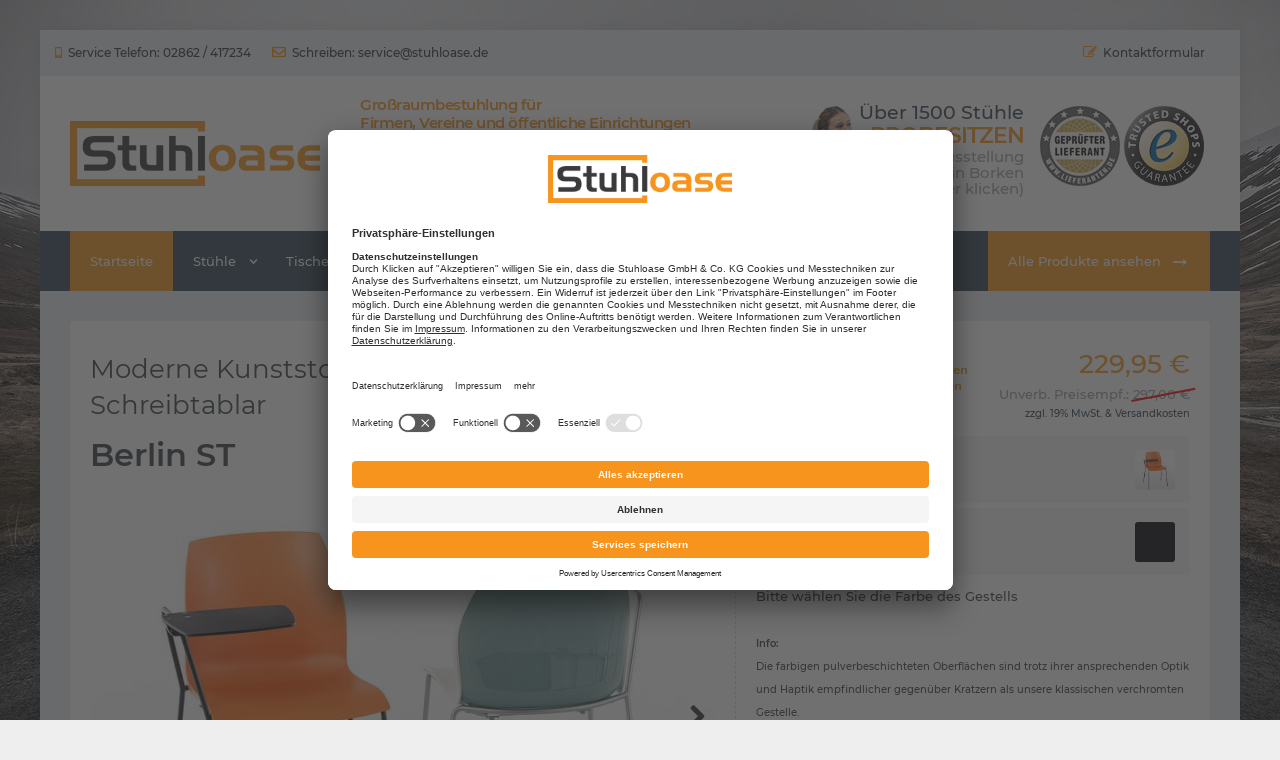

--- FILE ---
content_type: text/html
request_url: https://stuhloase.de/p/moderne-kunststoffschalenstuehle-mit-schreibtablar/berlin-st
body_size: 62341
content:
<!DOCTYPE html>
<!--[if lt IE 9 ]> <html lang="de" dir="ltr" class="no-js ie-old"> <![endif]-->
<!--[if IE 9 ]> <html lang="de" dir="ltr" class="no-js ie9"> <![endif]-->
<!--[if IE 10 ]> <html lang="de" dir="ltr" class="no-js ie10"> <![endif]-->
<!--[if (gt IE 10)|!(IE)]><!-->
<html lang="de" dir="ltr" class="no-js">
<!--<![endif]-->
<head><script>(function(w,i,g){w[g]=w[g]||[];if(typeof w[g].push=='function')w[g].push(i)})
(window,'GTM-P8CF6RL','google_tags_first_party');</script><script>(function(w,d,s,l){w[l]=w[l]||[];(function(){w[l].push(arguments);})('set', 'developer_id.dY2E1Nz', true);
		var f=d.getElementsByTagName(s)[0],
		j=d.createElement(s);j.async=true;j.src='/hmbf/';
		f.parentNode.insertBefore(j,f);
		})(window,document,'script','dataLayer');</script>
	<base href="https://stuhloase.de">

	<!-- ––––––––––––––––––––––––––––––––––––––––– -->
	<!-- META TAGS								 -->
	<!-- ––––––––––––––––––––––––––––––––––––––––– -->
	<meta http-equiv="Content-Type" content="text/html; charset=utf-8"/>
	<!-- Always force latest IE rendering engine -->
	<meta http-equiv="X-UA-Compatible" content="IE=edge">
	<!-- Mobile specific meta -->
	<meta name="viewport" content="width=device-width, initial-scale=1">
	<!-- The above 3 meta tags *must* come first in the head; any other head content must come *after* these tags -->

	<!-- ––––––––––––––––––––––––––––––––––––––––– -->
	<!-- PAGE TITLE								-->
	<!-- ––––––––––––––––––––––––––––––––––––––––– -->
	<title>Kunststoffschalenstühle mit Schreibtablar</title><style>
	div[data-testid="uc-footer"] > div:last-child {
    display: none !important;
	}
	</style>
	
	<script id="usercentrics-cmp" src="https://app.usercentrics.eu/browser-ui/latest/loader.js" data-settings-id="cB-ZYrUGm" async type="d454515b75f93f9c8b50b396-text/javascript"></script>
	<meta name="trustmarkt-verification" content="ac200952" />
	
	
	<!-- Google Consent Mode -->
	 <script type="d454515b75f93f9c8b50b396-text/javascript">
        // create dataLayer
        window.dataLayer = window.dataLayer || [];
        function gtag() {
            dataLayer.push(arguments);
        }

        // set „denied" as default for both ad and analytics storage, as well as ad_user_data and ad_personalization,
        gtag("consent", "default", {
            ad_user_data: "denied",
            ad_personalization: "denied",
            ad_storage: "denied",
            analytics_storage: "denied",
            wait_for_update: 2000 // milliseconds to wait for update
        });

        // Enable ads data redaction by default [optional]
        gtag("set", "ads_data_redaction", true);
    </script>
	<!-- End Google Consent Mode -->
	
	
	<!-- Google Tag Manager -->
    <script type="d454515b75f93f9c8b50b396-text/javascript">
        // Google Tag Manager
        (function(w, d, s, l, i) {
            w[l] = w[l] || [];
            w[l].push({
                'gtm.start': new Date().getTime(),
                event: 'gtm.js'
            });
            var f = d.getElementsByTagName(s)[0],
                j = d.createElement(s),
                dl = l != 'dataLayer' ? '&l=' + l : '';
            j.async = true;
            j.src =
                'https://stuhloase.de/hmbf/gtm.js?id=' + i + dl; 
            f.parentNode.insertBefore(j, f);
        })(window, document, 'script', 'dataLayer', 'GTM-P8CF6RL');
    </script>
	<!-- End Google Tag Manager -->
	<!-- ––––––––––––––––––––––––––––––––––––––––– -->
	<!-- SEO METAS								 -->
	<!-- ––––––––––––––––––––––––––––––––––––––––– -->
	<meta name="description" content="&#10010; Moderne Kunststoffschalenstühle mit Schreibtablar jetzt bei &#10084;&#65039; StuhlOase - Stühle günstig online kaufen &#10003; Hochwertig &#10003; Hoch stapelbar &#10003;">
		<meta name="robots" content="index, follow, max-snippet:-1, max-image-preview:large, max-video-preview:-1">
		
	<meta name="author" content="Stuhloase GmbH & Co. KG">
	<link rel="canonical" href="https://stuhloase.de/p/moderne-kunststoffschalenstuehle-mit-schreibtablar/berlin-st">
	<meta property="og:title" content="Kunststoffschalenstühle mit Schreibtablar">
	<meta property="og:description" content="&#10010; Moderne Kunststoffschalenstühle mit Schreibtablar jetzt...">
	<meta property="og:url" content="https://stuhloase.de/p/moderne-kunststoffschalenstuehle-mit-schreibtablar/berlin-st">
			<meta property="og:image" content="https://stuhloase.de/bilder/produkte/Berlin%20ST/400px/Unsere%20Collegestühle%20Berlin%20ST%20werden%20gerne%20bei%20Schulungen%20genutzt.jpg">
	<meta name="twitter:title" content="Kunststoffschalenstühle mit Schreibtablar">
	<meta name="twitter:description" content="&#10010; Moderne Kunststoffschalenstühle mit Schreibtablar jetzt...">
	<meta name="twitter:card" content="summary">
	<meta name="twitter:site" content="@stuhloase">
	<meta name="twitter:creator" content="@stuhloase">
	

	<!-- ––––––––––––––––––––––––––––––––––––––––– -->
	<!-- PAGE FAVICON							  -->
	<!-- ––––––––––––––––––––––––––––––––––––––––– -->
	<link rel="apple-touch-icon" sizes="180x180" href="https://stuhloase.de/bilder/layout/favicon_apple-touch.png">
	
	<!-- IE -->
	<link rel="shortcut icon" type="image/x-icon" href="https://stuhloase.de/bilder/layout/favicon.ico" />
	<!-- other browsers -->
	<link rel="icon" type="image/x-icon" href="https://stuhloase.de/bilder/layout/favicon.ico" />
	
	

	<!-- ––––––––––––––––––––––––––––––––––––––––– -->
	<!-- Include CSS Filess						-->
	<!-- ––––––––––––––––––––––––––––––––––––––––– -->
	<!-- Bootstrap -->
			<link href="css/bootstrap.min.css" rel="stylesheet">
	
	<!-- Linearicons -->
	<link href="vendors/linearicons/css/linearicons.css" rel="stylesheet">

	<!-- Owl Carousel -->

	<!-- Flex Slider -->
	<link href="vendors/flexslider/flexslider.css" rel="stylesheet">
	<link rel="stylesheet" href="css/jquery.fancybox.min.css">
	<!-- Template Stylesheet -->	<link href="css/base.css?1.34" rel="stylesheet">
	<link href="css/style.css?1.8.8.1" rel="stylesheet">
			<link href="css/product.css?1" rel="stylesheet">
	
	<!-- GOOGLE FONTS							  -->
	<!-- ––––––––––––––––––––––––––––––––––––––––– -->
	
	<link href="css/font_montserrat.css" rel="stylesheet">
	
	<link href="../../inc/konfigurator/src/server/standalone/ad_selecty_style.css" rel="stylesheet">

	<link rel="stylesheet" type="text/css" href="css/searchford-style.css" />

	<meta name="google-site-verification" content="y3CaHuT_Z7r7UxVQhQ4mRkHNFaAFKy_suRVMUOb_00Y">
</head>

<body id="body" class="boxed bg-cover wide-layout">
	<style>#tsbadgeResponsiveTop_db8d3657bdbe440c985ae127463eaad4{display:none !important;}
	</style>

	<!-- ––––––––––––––––––––––––––––––––––––––––– -->
	<!-- WRAPPER								   -->
	<!-- ––––––––––––––––––––––––––––––––––––––––– -->
	
	
	<div id="pageWrapper" class="page-wrapper">
		<!-- –––––––––––––––[ HEADER ]––––––––––––––– -->
		<header id="mainHeader" class="main-header">

			<!-- Top Bar -->
			<div class="top-bar bg-gray">
				<div class="container">
					<div class="row">
						<div class="col-sm-12 col-md-6 is-hidden-sm-down">
							<ul class="nav-top nav-top-left list-inline t-left">
								<li><a href="tel:+492862417234"><img style="height:11px; margin-right: 6px; margin-bottom: 3px;" src="https://stuhloase.de/assets/images/icons/mobile-alt-solid.png" alt="Service Telefon Stuhloase">Service Telefon: 02862 / 417234</a>
								</li>
								<li><a href="https://stuhloase.de/kontakt"><img style="height:14px; margin-right: 6px; margin-bottom: 3px;" src="https://stuhloase.de/assets/images/icons/envelope-regular.png" alt="E-Mail Stuhloase">Schreiben: <span class="__cf_email__" data-cfemail="77041205011e1412370403021f1b18160412591312">[email&#160;protected]</span></a>
								</li>
							</ul>
						</div>
						<div class="col-sm-12 col-md-6">
							<ul class="nav-top nav-top-right list-inline t-xs-center t-sm-right"><li><a href="/kontakt"><i class="fa fa-edit"></i>Kontaktformular</a></li>
								<li class="desktop_hidden">
									<a href="tel:+492862417234"><i class="fa fa-mobile"></i> 02862 / 417234</a>
								</li>
							</ul>
						</div>
					</div>
				</div>
			</div>
			<!-- End Top Bar -->



			<!-- Header Header -->
			<div class="header-header bg-white" style="padding-top: 20px;padding-bottom: 37px;">
			<center>
				<div class="container">
					<div class="row row-rl-0 row-tb-20 row-md-cell">
						<div class="brand col-md-3 t-xs-center t-md-left valign-middle">
							<a href="/" class="logo">
								<img class="hidden-xs" src="https://stuhloase.de/bilder/layout/logo_kopfbereich.png" alt="Logo Stuhloase Header" title="Logo Stuhloase Header" width="250" >
								<img class="visible-xs-inline-block" src="https://stuhloase.de/bilder/layout/logo_kopfbereich_mobile.png" alt="Logo Mobile Stuhloase Header" title="Logo Mobile Stuhloase Header" width="335">
							</a>
						</div>
						<div class="header-search col-md-20">
							<div class="row row-tb-10 ">
								<div class="col-sm-6 top-text"><center>Großraumbestuhlung für<br/>Firmen, Vereine und öffentliche Einrichtungen</center>
									<form class="search-form searchform searchford-live" action="/schnellsuche" method="get" role="search" id="searchform">
										
										<div class="input-group" style="margin-top:10px; margin-bottom:-10px;">
																						<input class="form-control input-lg search-input" placeholder="Ich suche nach" name="q" required="required" type="text" />
											<div class="input-group-btn">
												<div class="input-group">
													<div class="input-group-btn">
														<button type="submit" class="btn btn-lg btn-search btn-block">
															<img style="height: 20px;margin-bottom: 10px;margin-left: 11px;margin-right: 14px;" src="https://stuhloase.de/assets/images/icons/search_white-24px.png" alt="Suche Stuhloase">
														</button>
													</div>
												</div>
											</div>
										</div>
										
										<div class="under-search">
										<center>
											<span style="margin-right: 3px;word-wrap: unset; display: inline-block; color:#000;">
											<img style="height: 9px; margin-right: 2px;" src="https://stuhloase.de/assets/images/icons/check-solid.png" alt="Vorteile Stuhloase">
											 3% sparen bei Vorkasse</span>
											<span style="margin-right: 3px;word-wrap: unset; display: inline-block; color:#000;"><img style="height: 9px; margin-right: 2px;" src="https://stuhloase.de/assets/images/icons/check-solid.png" alt="Vorteile Stuhloase"> Musterstühle</span>
											<span style="margin-right: 3px;word-wrap: unset; display: inline-block; color:#000;"><img style="height: 9px; margin-right: 2px;" src="https://stuhloase.de/assets/images/icons/check-solid.png" alt="Vorteile Stuhloase"> Persönliche Beratung</span>
										</center>
										</div>
									</form>
																		<div id="searchford_box" class="searchford-box radius" data-searchford-align="left" style="top: 1000px;">
																			<div class="searchford-tip"></div>
																			<div class="searchford-content"></div>
																			<div class="searchford-load center">
																				<div class="search-loading">
																					<div class="l1">
																						<div></div>
																					</div>
																					<div class="l2">
																						<div></div>
																					</div>
																					<div class="l3">
																						<div></div>
																					</div>
																					<div class="l4">
																						<div></div>
																					</div>
																				</div>
																			</div>
																			<div class="searchford-foot">PRODUKT SUCHEN</div>
																		</div>
								</div><script data-cfasync="false" src="/cdn-cgi/scripts/5c5dd728/cloudflare-static/email-decode.min.js"></script><script type="d454515b75f93f9c8b50b396-text/javascript">
		var ee_indexed_cart = [];
	</script>
										<div class="ausstellung_img col-md-3 ">
											<a href="https://stuhloase.de/ausstellung"><img src="https://stuhloase.de/images/frau.png" alt="Einfach mal Stühle Probesitzen" title="Einfach mal Stühle Probesitzen" style="top:14px;position: absolute;left: -26px;">
											<div style="display:inline-block;line-height: 22px;">
												<span style="font-size: 19px;color: #314555;">
													Über 1500 Stühle
												</span><br>
												<span style="font-size: 22px;color: #f7941e;font-weight: bold;letter-spacing: -1px;">
												    PROBESITZEN
											   </span><br>
												<span style="font-size: 15px;color: #a5a5a5;line-height: 16px!important; display: inline-block;">
													Unsere Ausstellung<br>
													in Borken<br>
													(Hier klicken)
												</span></a><br>
											</div>
										</div>
								<div class="header-search col-md-3" style="padding-top:20px;padding-right: 0;">
									<center>
										<a href="https://www.lieferanten.de/lieferant-26720-Stuhloase+GmbH+&amp;+Co.+KG.html" target="_blank" title="Lieferanten.de - Stuhloase GmbH &amp; Co. KG">
											<img id="siegelImage" src="https://stuhloase.de/bilder/layout/siegel_gepruefter-lieferant_header.png" title="Stuhloase GmbH &amp; Co. KG - Borken - Großhändler, Importeur" alt="Stuhloase GmbH &amp; Co. KG - Borken - Großhändler, Importeur" width="80" height="80">
										</a>
										
										
										<a href="https://www.trustedshops.de/bewertung/info_X1CDD8CAB65D30902641BA3A7ECDDAAC2.html" target="_blank" title="Trusted Shops Gütesiegel">
											<img id="siegelImage" src="https://stuhloase.de/bilder/layout/siegel_trustedshops_header.png" title="Trusted Shops Gütesiegel - Käuferschutz inklusive" alt="Trusted Shops Gütesiegel - Käuferschutz inklusive" width="80" height="80">
										</a>
									</center>
								</div>
									<div class="col-sm-1 t-xs-center t-md-right hidden"  style="margin-top:40px;">
										<div class="header-cart"> <a href="/warenkorb">
												<span class="icon lnr lnr-cart"></span>
												<div><span class="cart-number">0</span>
												</div>
												<span class="title">Warenkorb</span>											
											</a></div>
									</div>
							</div>
						</div>
					</div>
				</div>
				</center>
			</div>
			<!-- End Header -->

			<!-- Header Menu -->
			<div class="header-menu bg-blue">
				<div class="container">
					<nav class="nav-bar">
						<div class="nav-header">
							<span class="nav-toggle" data-toggle="#header-navbar">
								<i></i>
								<i></i>
								<i></i>
							</span>
						</div>
						<div id="header-navbar" class="nav-collapse">
							<ul class="nav-menu">			
								<li class="active">
									<a href="/">Startseite</a>
								</li>
								<li>
									<a href="#">Stühle</a>
									<ul class="mega-menu">
									   <li>
										   <ul><li><a href="/k/stapelstuehle">Stapelstühle</a>
													Hoch stapelbar & platzsparend</li><li><a href="/k/seminarstuehle">Seminarstühle</a>
													Bequem & lange sitzen</li><li><a href="/k/konferenzstuehle">Konferenzstühle</a>
													Sitzkomfort für Gäste</li><li><a href="/k/reihenbestuhlung">Reihenbestuhlung</a>
													Alles in Ihre Blickrichtung</li><li><a href="/k/besucherstuehle">Besucherstühle</a>
													Für Büros und Wartebereiche</li><li><a href="/k/collegestuehle">Collegestühle</a>
													Mit einklappbarem Schreibtablar</li><li><a href="/k/holzstuehle">Holzstühle</a>
													Echtholz Designklassiker</li><li><a href="/k/kunststoffstuehle">Kunststoffstühle</a>
													Leicht abwischbar & hygienisch</li><li><a href="/k/polsterstuehle">Polsterstühle</a>
													Bequem & ansprechend</li><li><a href="/k/armlehnenstuehle">Armlehnstühle</a>
													Entspanntes auflegen der Arme</li><li><a href="/k/schalenstuehle">Schalenstühle</a>
													Durchgehende Schale aus einem Guss</li><li><a href="/k/bequeme-stuehle">Bequeme Stühle</a>
													Für mehr Geselligkeit</li></ul><ul><li><a href="/k/billige-stuehle">Billige Stühle</a>
													Praktisch & erschwinglich</li><li><a href="/k/guenstige-stuehle">Günstige Stühle</a>
													Für Schnäppchenjäger</li><li><a href="/k/plastikstuehle">Plastikstühle</a>
													Pflegeleicht & widerstandsfähig</li><li><a href="/k/outdoorstuehle">Outdoorstühle</a>
													Stühle für den Außenbereich</li><li><a href="/k/objektstuehle">Objektstühle</a>
													Für den gewerblichen Bedarf</li><li><a href="/k/recyclebare-nachhaltige-stuehle">Recyclebare Stühle</a>
													Ressourcenschonend</li><li><a href="/k/designstuehle">Designstühle</a>
													Elegante Designklassiker</li><li><a href="/k/kufenstuehle">Kufenstühle</a>
													Hilft dem Bewegungsbedürfnis</li><li><a href="/k/laminatstuehle">Laminatstühle</a>
													Hygienische Laminatoberfläche</li><li><a href="/k/mehrzweckstuehle">Mehrzweckstühle</a>
													Flexibel für unterschiedliche Bedürfnisse</li><li><a href="/k/rattanstuehle">Rattanstühle</a>
													Haltbar, wetterfest & stabil</li><li><a href="/k/schulstuehle">Schulstühle</a>
													Optimaler Sitzkomfort im Schulalltag</li></ul><ul><li><a href="/k/sitzbaenke">Sitzbänke</a>
													Ausreichend Platz</li><li><a href="/k/stabile-stuehle">Stabile Stühle</a>
													Langlebig & widerstandsfähig</li><li><a href="/k/stuehle-fuer-terrassen-und-biergaerten">Stühle für Terrassen</a>
													Für die Outdoor Gastronomie</li><li><a href="/k/vierfussstuehle">Vierfußstühle</a>
													Mit stabilen Füßen</li><li><a href="/k/kunstlederstuehle">Kunstlederstühle</a>
													Edles, hochwertiges Design</li><li><a href="/k/klappstuehle">Klappstühle</a>
													Platzsparend lagern</li><li><a href="/k/freischwingerstuehle">Freischwingerstühle</a>
													Eleganz & gemütliches wippen </li><li><a href="/k/bankettstuehle">Bankettstühle</a>
													Für feierliche Veranstaltung</li><li><a href="/k/buerodrehstuehle">Bürodrehstühle</a>
													Viele Funktionen - Perfekte Sitzposition</li><li><a href="/k/eisenstuehle">Eisenstühle</a>
													Hochwertig & robust</li><li><a href="/k/ergonomische-stuehle">Ergonomische Stühle</a>
													Für ein gesundes Sitzen</li><li><a href="/k/hocker">Hocker & Hochstühle</a>
													Elegant hoch sitzen</li></ul><ul><li><a href="/k/homeoffice">Homeoffice Stühle</a>
													Bequemes Arbeiten auch von Zuhause</li><li><a href="/k/loungesessel">Loungesessel</a>
													Die Extraportion Komfort</li><li><a href="/k/metallstuehle">Metallstühle</a>
													Langlebig & robust</li><li><a href="/k/monoblockstuehle">Monoblock Stühle</a>
													Ein Guss, ein Stuhl</li><li><a href="/k/new-work">New Work Stühle</a>
													Modular, flexibel und individuell einsetzbar</li><li><a href="/k/schoene-stuehle">Schöne Stühle</a>
													Für das Auge</li><li><a href="/k/soft-seating">Soft Seating Stühle</a>
													Stühle mit Loungecharakter</li><li><a href="/k/stahlstuehle">Stahlstühle</a>
													Robust & stilvoll</li><li><a href="/k/vollholzstuehle">Vollholzstühle</a>
													Nachhalig und robust</li><li><a href="/k/traversen-und-wartezimmerbaenke">Wartezimmerbänke</a>
													Für wartende Besucher & Patienten</li>
											</ul>
											<img src="https://stuhloase.de/bilder/layout/navigation_stuehle.png" alt="Stapelbare und Reihenverbindbare Stühle" title="Stapelbare und Reihenverbindbare Stühle" class="bottom-right" style="height:229px; padding-top:90px; padding-right:20px;">
										</li>
										<li>
											<a href="/k/alle-stuehle" class="main_link">&#187; Alle Stühle anzeigen</a>
										</li>
									</ul>
								</li>
								
								
									<li>
										<a href="k/tische">Tische</a>
										<ul class="mega-menu">
										   <li>
											   <ul><li><a href="/k/banketttische">Banketttische</a>
														Stabil & elegant für jedes Event</li><li><a href="/k/besprechungstische">Besprechungstische</a>
														Professionell präsentieren & diskutieren</li><li><a href="/k/einzeltische">Einzeltische</a>
														Einzeln stellbar & vielseitig einsetzbar</li><li><a href="/k/holztische">Holztische</a>
														Holzoptik mit Wohlfühlfaktor</li><li><a href="/k/kantinentische">Kantinentische</a>
														Gemeinsam essen & pausieren</li><li><a href="/k/klapptische">Klapptische</a>
														Platzsparend lagern</li><li><a href="/k/klassenzimmertische">Klassenzimmertische</a>
														Tische für konzentriertes Lernen</li></ul><ul><li><a href="/k/konferenztische">Konferenztische</a>
														Für produktive Besprechungen</li><li><a href="/k/lehrertische">Lehrertische</a>
														Stabil & praktisch für den Pädagogenalltag</li><li><a href="/k/mehrzwecktische">Mehrzwecktische</a>
														Für jeden Anlass gewappnet</li><li><a href="/k/objekttische">Objekttische</a>
														Widerstandsfähig & langlebig im Dauereinsatz</li><li><a href="/k/schulungstische">Schulungstische</a>
														Ideal für Weiterbildung & Präsentationen</li><li><a href="/k/schuelertische">Schülertische</a>
														Für moderne Lernumgebungen</li><li><a href="/k/seminartische">Seminartische</a>
														Perfekt für Schulungen & Workshops</li></ul><ul><li><a href="/k/stapeltische">Stapeltische</a>
														Schnell gestapelt, platzsparend gelagert</li><li><a href="/k/stehtische">Stehtische</a>
														Perfekt für Events, Messen & Empfänge</li><li><a href="/k/tische-fuer-bildungseinrichtungen">Tische für Bildungseinrichtungen</a>
														Tische für moderne Lernumgebungen</li><li><a href="/k/tische-fuer-gewerblichen-einsatz">Tische für gewerblichen Einsatz</a>
														Hochwertige Qualität für Betriebe</li><li><a href="/k/tische-fuer-sozialraeume">Tische für Sozialräume</a>
														Tische für moderne Lernumgebungen</li><li><a href="/k/tische-fuer-oeffentliche-einrichtungen">Tische für öffentliche Einrichtungen</a>
														Stabilität für den Dauereinsatz</li>
												</ul>
												</li>
												
												<li>
													<a href="/k/tische" class="main_link">&#187; Alle Tische anzeigen</a>
												</li>
											</ul>
									</li>
								</li>
									<li>
										<a href="#">Eigenschaften</a>
										<ul class="mega-menu">
										   <li>
											   <ul><li><a href="/k/stuehle-in-verschiedenen-groessen">Stühle in verschiedenen Größen</a>
														Gleiche Stühle, unterschiedliche Größen</li><li><a href="/k/stuehle-komplett-montiert">Stühle komplett montiert</a>
														Damit Sie sich viel Zeit sparen</li><li><a href="/k/stuehle-mit-ablagekorb">Stühle mit Ablagekorb</a>
														Praktischer Stauraum unter dem Stuhl</li><li><a href="/k/stuehle-mit-antibakteriellem-medizinischem-kunstleder">Stühle mit antibakteriellem medizinischem Kunstleder</a>
														Hygiene ohne Kompromisse</li><li><a href="/k/stuehle-mit-buchablage">Stühle mit Buchablage</a>
														Stauraum für Bücher & Hefte</li><li><a href="/k/stuehle-mit-desinfektionsbestaendigem-kunstleder">Stühle mit desinfektionsbeständigem Kunstleder</a>
														Für saubere Umgebungen</li><li><a href="/k/stuehle-mit-filzgleitern">Stühle mit Filzgleitern</a>
														Bodenfreundlich & ideal für den Innenbereich</li><li><a href="/k/stuehle-mit-grauem-gestell">Stühle mit grauem Gestell</a>
														Graue Gestelle für modernes Ambiente</li><li><a href="/k/stuehle-mit-griffloch">Stühle mit Griffloch</a>
														Praktisch zu greifen & leicht zu tragen</li></ul><ul><li><a href="/k/stuehle-mit-kreuz-in-der-rueckenlehne">Stühle mit Kreuz in der Rückenlehne</a>
														Für Räume der Andacht & Einkehr</li><li><a href="/k/stuehle-mit-netzruecken">Stühle mit Netzrücken</a>
														Perfekte Belüftung für angenehmes Sitzen</li><li><a href="/k/stuehle-mit-reihenverbinder">Stühle mit Reihenverbinder</a>
														Feste Stuhlreihen im handumdrehen</li><li><a href="/k/stuehle-mit-schwarzem-gestell">Stühle mit schwarzem Gestell</a>
														Klassisch schwarz für stilvolle Raumkonzepte</li><li><a href="/k/stuehle-mit-schwer-entflammbarem-kunstleder">Stühle mit schwer entflammbarem Kunstleder</a>
														Leicht zu reinigen & schwer entflammbar</li><li><a href="/k/stuehle-mit-schwer-entflammbarem-stoff">Stühle mit schwer entflammbarem Stoff</a>
														Sicherer Sitzkomfort für jedes Umfeld</li><li><a href="/k/stuehle-mit-stuhlkarre">Stühle mit Stuhlkarre</a>
														Praktisch zu greifen & leicht zu tragen</li><li><a href="/k/stuehle-mit-transportwagen">Stühle mit Transportwagen & Rollwagen</a>
														Einfacher Transport garantiert</li><li><a href="/k/stuehle-mit-verchromtem-gestell">Stühle mit verchromtem Gestell</a>
														Glänzend, edel & pflegeleicht</li></ul><ul><li><a href="/k/stuehle-mit-weissem-gestell">Stühle mit weißem Gestell</a>
														Helle Gestelle für klare Räume</li><li><a href="/k/stuehle-nach-lieferzeit">Stühle nach Lieferzeit</a>
														Wenn es schnell gehen muss</li><li><a href="/k/stuehle-nach-mindestbestellmengen">Stühle nach Mindestbestellmengen</a>
														Falls Sie etwas weniger benötigen</li><li><a href="/k/stuehle-nach-preis">Stühle nach Preis</a>
														Hohe Qualität, niedriger Preis</li><li><a href="/k/tische-mit-transportwagen">Tische mit Transportwagen & Rollwagen</a>
														Einfacher Transport garantiert</li>
												</ul>
												<img src="https://stuhloase.de/bilder/layout/navigation_eigenschaften.png" alt="Stapelstühle mit praktischem Transportwagen" title="Stapelstühle mit praktischem Transportwagen" class="bottom-right" style="height:257px; padding-right:0px; padding-top:48px;">
											</li>
										</ul>
									</li>								
								<li>
									<a href="#">Einrichtungen</a>
									<ul class="mega-menu">
									   <li>
										   <ul><li><a href="/k/besonders-hoch-stapelbare-stuehle">Besonders hoch stapelbare Stühle</a>
													Besonders effizient bei Auf- und Abbau</li><li><a href="/k/breite-stuehle">Breite Stühle</a>
													Platz zum Wohlfühlen</li><li><a href="/k/formschalenstuehle">Formschalenstühle</a>
													Perfekte Passform für besten Sitzkomfort</li><li><a href="/k/freischwingerstuehle-mit-c-gestell">Freischwinger Stühle mit C-Gestell</a>
													Für saubere Böden  einfach einhängbar</li><li><a href="/k/gs-gepruefte-stuehle">GS geprüfte Stühle</a>
													Zertifizierte Stabilität nach deutschem Standard</li><li><a href="/k/kinderstuehle">Kinderstühle</a>
													Für kleine Sitzgäste mit großen Ansprüchen</li><li><a href="/k/klassische-stuehle">Klassische Stühle</a>
													Klassiker, die immer überzeugen</li><li><a href="/k/kundenstuehle">Kundenstühle</a>
													Empfang mit Stil & Komfort</li><li><a href="/k/lehrerstuehle">Lehrerstühle</a>
													Komfort für den pädagogischen Alltag</li><li><a href="/k/leichte-stuehle">Leichte Stühle</a>
													Leicht im Gewicht - stark in der Nutzung</li><li><a href="/k/moderne-stuehle">Moderne Stühle</a>
													Frischer Wind für Ihre Räume</li><li><a href="/k/schichtholzstuehle">Schichtholzstühle</a>
													Zeitlos schön  gefertigt aus Schichtholz</li><li><a href="/k/schlichte-stuehle">Schlichte Stühle</a>
													Schlicht, funktional & zeitlos</li><li><a href="/k/schmale-stuehle">Schmale Stühle</a>
													Platz sparend dank geringer Breite</li><li><a href="/k/schuelerstuehle">Schülerstühle</a>
													Lernfreundlich & kindgerecht gestaltet</li><li><a href="/k/stuehle-fuer-ausschreibungen">Stühle für Ausschreibungen</a>
													Für öffentliche Aufträge & Projekte</li><li><a href="/k/stuehle-fuer-cafes-und-bistros">Stühle für Cafés- & Bistros</a>
													Für beliebte Treffpunkte</li><li><a href="/k/stuehle-fuer-events">Stühle für Events & Veranstaltungen</a>
													Für angenehmes Ambiente</li></ul><ul><li><a href="/k/stuehle-fuer-fahrschulen">Stühle für Fahrschulen</a>
													Im Handumdrehen stapelbar</li><li><a href="/k/stuehle-fuer-festhallen">Stühle für Festhallen</a>
													Für feierliche Momente & viele Gäste</li><li><a href="/k/stuehle-fuer-feuerwachen">Stühle für Feuerwachen</a>
													Standhaft im Alltag der Einsatzkräfte</li><li><a href="/k/stuehle-fuer-gemeinden">Stühle für Gemeinden</a>
													Für Versammlungen, Feste & Gemeindeleben</li><li><a href="/k/stuehle-fuer-gruppenraeume">Stühle für Gruppenräume </a>
													Bequem für jede Zusammenarbeit</li><li><a href="/k/stuehle-fuer-hallen-und-saele">Stühle für Hallen & Säle</a>
													Reihenverbindbare Stühle</li><li><a href="/k/stuehle-fuer-hotels">Stühle für Hotels</a>
													Für Hotellobby & Hotelzimmer</li><li><a href="/k/stuehle-fuer-kantinen">Stühle für Kantinen & Mensastühle</a>
													Leicht abwischbar</li><li><a href="/k/stuehle-fuer-kirchen">Stühle für Kirchen</a>
													Ansprechende Kirchenstühle</li><li><a href="/k/stuehle-fuer-meetings">Stühle für Meetingräume</a>
													Für erfolgreiche Meetings</li><li><a href="/k/stuehle-fuer-musikraeume">Stühle für Musikräume</a>
													Für langes, konzentriertes Musizieren</li><li><a href="/k/stuehle-fuer-pausen-und-aufenthaltsraeume">Stühle für Pausen- & Aufenthaltsräume</a>
													Bequemes Sitzen in der Pause</li><li><a href="/k/stuehle-fuer-praxen">Stühle für Praxen</a>
													Hygienisch &  Abwischbar</li><li><a href="/k/stuehle-fuer-alten-und-seniorenheime">Stühle für Seniorenheime</a>
													Auch im Alter bequem sitzen</li><li><a href="/k/stuehle-fuer-soziale-einrichtungen">Stühle für Soziale Einrichtungen</a>
													Kinderleicht zu reinigen</li><li><a href="/k/stuehle-fuer-speisesaele">Stühle für Speisesäle</a>
													Ideal für Mahlzeiten in Gemeinschaft</li><li><a href="/k/stuehle-fuer-theater">Stühle für Theater</a>
													Aufs wesentliche konzentrieren</li><li><a href="/k/stuehle-fuer-vereine">Stühle für Vereine</a>
													Gruppen bequem sitzen lassen</li></ul><ul><li><a href="/k/stuehle-fuer-versammlungsraeume">Stühle für Versammlungsräume</a>
													Komfortabel zusammenkommen</li><li><a href="/k/stuehle-fuer-versammlungsstaetten">Stühle für Versammlungsstätten</a>
													Sicher & komfortabel für viele Gäste</li><li><a href="/k/stuehle-fuer-wartezimmer">Stühle für Wartezimmer</a>
													In Reihe verbindbare Stühle</li><li><a href="/k/stuehle-fuer-oeffentliche-einrichtungen">Stühle für Öffentliche Einrichtungen</a>
													Zweckmäßige & günstige Bestuhlung</li><li><a href="/k/stuehle-mit-breitem-armlehnenabstand">Stühle mit breitem Armlehnenabstand</a>
													Breiter gebaut, auf Komfort bedacht</li><li><a href="/k/stuehle-mit-hoher-rueckenlehne">Stühle mit hoher Rückenlehne</a>
													Optimal gestützt bis in den Schulterbereich</li><li><a href="/k/stuehle-mit-hoher-sitzhoehe">Stühle mit hoher Sitzhöhe</a>
													Unterstützt aktives Sitzen</li><li><a href="/k/stuehle-mit-niedrigen-armlehnen">Stühle mit niedrigen Armlehnen</a>
													Dezente Unterstützung für Ihre Arme</li><li><a href="/k/stuehle-mit-niedriger-rueckenlehne">Stühle mit niedriger Rückenlehne</a>
													Ideal für kurze Sitzzeiten & hohe Mobilität</li><li><a href="/k/stuehle-mit-niedriger-sitzhoehe">Stühle mit niedriger Sitzhöhe</a>
													Perfekt für kleinere Personen</li><li><a href="/k/stuehle-mit-rollen">Stühle mit Rollen</a>
													Wendige Sitzlösungen</li><li><a href="/k/stuehle-mit-tiefer-sitzflaeche">Stühle mit tiefer Sitzfläche</a>
													Für Menschen mit langem Oberschenkel</li><li><a href="/k/terrassenstuehle">Terrassenstühle</a>
													Ideal für Terrasse, Garten & Außenfläche</li><li><a href="/k/tuev-gepruefte-stuehle">TÜV geprüfte Stühle</a>
													Für den professionellen Dauereinsatz geprüft</li>
											</ul>
											<img src="https://stuhloase.de/bilder/layout/navigation_einrichtungen.png" alt="Große Anzahl Stühle für Events, Konferenzen und Veranstaltungen" title="Große Anzahl Stühle für Events, Konferenzen und Veranstaltungen" class="bottom-right" style="height:257px; padding-right:100px; padding-top:20px;">
										</li>
									</ul>
								</li>
								
								
							</ul>
						</div>
						<div class="nav-menu nav-menu-fixed">
							<a href="alle_produkte">Alle Produkte ansehen 
								<img style="height: 20px; margin-bottom: 2px; margin-left: 5px;" src="https://stuhloase.de/assets/images/icons/arrow_right_alt-24px.png"  alt="Alle Produkte Stuhloase">
							</a>
						</div>
					</nav>
				</div>
			</div>
			<!-- End Header Menu -->

		</header>
		<!-- –––––––––––––––[ HEADER ]––––––––––––––– -->

		<!-- –––––––––––––––[ PAGE CONTENT ]––––––––––––––– --><script type="d454515b75f93f9c8b50b396-text/javascript">
		var recaptchaID1;
		var recaptchaID2;
		var recaptchaID3;
		var recaptchaID4;
		var recaptchaID5;
		var recaptchaID6;
		function onSubmit1( token ) {
			console.log('onSubmit1');
			document.getElementById( 'support-form-1' ).submit();
		}
		function onSubmit2( token ) {
			console.log('onSubmit2');
			document.getElementById( 'support-form-2' ).submit();
		}
		function onSubmit3( token ) {
			console.log('onSubmit3');
			document.getElementById( 'support-form-3' ).submit();
		}
		function onSubmit4( token ) {
			console.log('onSubmit4');
			document.getElementById( 'support-form-4' ).submit();
		}
		function onSubmit5( token ) {
			console.log('onSubmit5');
			document.getElementById( 'support-form-5' ).submit();
		}
		function onSubmit6( token ) {
			console.log('onSubmit6');
			document.getElementById( 'support-form-6' ).submit();
		}		
		function onloadCallbackForms(){
			recaptchaID1 = grecaptcha.render( 'submitForm1', {
				'sitekey' : '6LeBMl4UAAAAAEDI1VWfi5B9QeCghtlXMyMSG81p',
				'callback' : onSubmit1,
				'size': 'invisible'
			});
			recaptchaID2 = grecaptcha.render( 'submitForm2', {
				'sitekey' : '6LeBMl4UAAAAAEDI1VWfi5B9QeCghtlXMyMSG81p',
				'callback' : onSubmit2,
				'size': 'invisible'
			});
			recaptchaID3 = grecaptcha.render( 'submitForm3', {
				'sitekey' : '6LeBMl4UAAAAAEDI1VWfi5B9QeCghtlXMyMSG81p',
				'callback' : onSubmit3,
				'size': 'invisible'
			});
			/*recaptchaID4 = grecaptcha.render( 'submitForm4', {
				'sitekey' : '6LeBMl4UAAAAAEDI1VWfi5B9QeCghtlXMyMSG81p',
				'callback' : onSubmit4,
				'size': 'invisible'
			});*/
			recaptchaID5 = grecaptcha.render( 'submitForm5', {
				'sitekey' : '6LeBMl4UAAAAAEDI1VWfi5B9QeCghtlXMyMSG81p',
				'callback' : onSubmit5,
				'size': 'invisible'
			});
			recaptchaID6 = grecaptcha.render( 'submitForm6', {
				'sitekey' : '6LeBMl4UAAAAAEDI1VWfi5B9QeCghtlXMyMSG81p',
				'callback' : onSubmit6,
				'size': 'invisible'
			});
		}
															
		function checkForm( event ) {
		 event.preventDefault();
		 var target = event.target;
		 (function($, target){
				var form = $( target ).parents( 'form' ),
						formId = form.attr( 'class' ).replace( 'support-form support-form-', '' ).replace( ' clearfix form-mobile', '' ),
						requiredFields = form.find('input[required], textarea[required]'),
						error = false;
					

				requiredFields.on( 'change input paste', function() {
					var field = $( this );
					field.filter( '.error' ).removeClass( 'error' );
				});

				requiredFields.each(function() {
					var field = $( this );

					if ( field.is( '[type="text"], textarea' ) ) {
						if ( $.trim(field.val() ) == '') {
							field.addClass( 'error' );
							error = true;
						} else if ( field.attr( 'name' ) == 'email' ) {
							var validRegex = /^[a-zA-Z0-9.!#$%&'*+/=?^_`{|}~-]+@[a-zA-Z0-9-]+(?:\.[a-zA-Z0-9-]+)*$/;
							if ( ! field.val().match( validRegex ) ) {
								field.addClass( 'error' );
								error = true;
							}
						}
					}
				});
				if ( false != error ) {
					form.find( '.alert.alert-warning' ).remove();
					if ( form.hasClass( 'support-form-4' ) ) {
							$( '<div style="margin-top: 20px;" class="alert alert-warning form-error-bot"><strong>Achtung! </strong>Anscheinend wurden nicht alle Felder passend ausgefüllt. Bitte überprüfen Sie alle Pflichtfelder mit einem roten Rand. Vorher kann Ihre Anfrage nicht erfolgreich abgeschickt werden.</div>' ).insertAfter( form.find('button[type=submit]' ).parent().parent() );
					} else {
							$( '<div class="alert alert-warning form-error-bot"><strong>Achtung! </strong>Anscheinend wurden nicht alle Felder passend ausgefüllt. Bitte überprüfen Sie alle Pflichtfelder mit einem roten Rand. Vorher kann Ihre Anfrage nicht erfolgreich abgeschickt werden.</div>').insertBefore( form.find( 'button[type=submit]' ) );
					}
				} else {
					console.log(formId, recaptchaID1, recaptchaID2, recaptchaID3, recaptchaID4, recaptchaID5, recaptchaID6);
					if ( formId == '1' || formId == 1 ) {
						grecaptcha.execute( recaptchaID1 );
					} else if( formId == '2' || formId == 2 ) {
						grecaptcha.execute( recaptchaID2 );
					} else if( formId == '3' || formId == 3 ) {
						grecaptcha.execute( recaptchaID3 );
					} else if( formId == '4' || formId == 4 ) {
						grecaptcha.execute( recaptchaID4 );
					} else if( formId == '5' || formId == 5 ) {
						grecaptcha.execute( recaptchaID5 );
					} else if( formId == '6' || formId == 6 ) {
						grecaptcha.execute( recaptchaID6 );
					}						
				}
		 })(jQuery, target);
		}
	</script><script src="https://www.google.com/recaptcha/api.js?onload=onloadCallbackForms&render=explicit" async defer type="d454515b75f93f9c8b50b396-text/javascript"></script><style>.grecaptcha-badge { 
			visibility: hidden !important;
	}</style>
	<main id="mainContent" class="main-content">
		<!-- Page Container -->
		<div class="page-container product-page configurator-page ptb-30">
			<div class="container">
				<div class="row row-rl-10 row-tb-20">
					<div class="col-xs-12">
						<div class="panel content-panel">

							<div class="row row-rl-20 row-tb-20 row-flex-stretch">
								<div class="col-md-7 col-xs-12 content-panel-left column-flex-column">
									<header class="product-header"><div class="sthls-mobile-email-wrapper popup-open">Gerade keine Zeit? Zum späteren Anschauen auf Ihrem Desktop <a  id="show" class="popup-open mobile-email-link">Mail Erinnerung einrichten &raquo;</a></div>
										<!-- popup-windiow -->
										<div class="popup-fade">
											<div class="popup">
												<a class="popup-close" href="#">x</a>
												<div class="popup-title"><p class="popup-title-text">Erinnerung einrichten</p></div>
												<p class="popup-title-body">Senden Sie sich unkompliziert den Link zu dieser Seite per Mail zu um diese später auf dem Desktop anschauen zu können.</p>

												<!-- form -->
												<div class='popup-form'>
													<form id="support-form-5" class="support-form support-form-5 clearfix form-mobile" action="/erfolgreich_formular_erinnerung_einrichten" method="post">
														<div class="form-overlay"></div>
														<div class="form-group col-md-3 col-sm-6 input-mobile">
															<input class="form-control" placeholder="E-Mail Adresse" required="required" type="text" name="email">
														</div>
														<div class="form-group col-md-3 col-sm-6 input-mobile">
															<textarea class="form-control" placeholder="Optionales Kommentar" rows="3" name="comment"></textarea>
														</div>
														<div class="col-md-3 col-sm-6 submit-mobile">
															<input type="hidden" name="product_name" value="Berlin ST">
															<input type="hidden" name="form_id" value="support-form-5">
															<input type="hidden" name="form_name" value="Stuhloase.de">
															<input type="hidden" name="form_url" value="https://stuhloase.de/p/moderne-kunststoffschalenstuehle-mit-schreibtablar/berlin-st">
															<input type="hidden" name="category_id" value="">
															<input type="hidden" name="category_name" value="">
															<input type="hidden" name="product_honey_field" value="" />
															<div id="submitForm5"></div>
															<button class="btn btn-mail" type="submit" style="opacity: 1;" onclick="if (!window.__cfRLUnblockHandlers) return false; javascript:checkForm( event );" data-cf-modified-d454515b75f93f9c8b50b396-="">Mail Erinnerung Senden</button>
														</div>
													</form>
												</div>
												<!-- .form -->
											<!--	<div class="popup-buttons">
													<div class="btn-group">
														<a class="btn btn-primary btn-form btn-cancel" href="#">Cancel</a>
														<a class="btn btn-primary btn-form btn-ok" href="#">Ok</a>
													</div>
												</div>--><!-- .popup-buttons -->
											</div><!-- .popup -->
										</div><!-- .popup-fade -->
										<h1 class="product-title" style="margin-bottom: 0px;">Moderne Kunststoffschalenstühle mit Schreibtablar</h1><h2 class="pb-30 pt-10" style="font-size: 32px;"><span class="product-name"><b>Berlin ST</b></span></h2>
									</header>
									<div class="product-slider mb-20">
										<div id="product_slider" class="flexslider">
											<ul class="slides"><li>
														<a class="test1" data-fancybox="gallery" data-caption="Die Rückseite der Collegestühle sind aus glänzendem Kunststoff"  title="Die Rückseite der Collegestühle sind aus glänzendem Kunststoff" alt="Die Rückseite der Collegestühle sind aus glänzendem Kunststoff" href="/bilder/produkte/Berlin%20ST/Die%20Rückseite%20der%20Collegestühle%20sind%20aus%20glänzendem%20Kunststoff.jpg">
														<img cla src="/bilder/produkte/Berlin%20ST/700px/Die%20Rückseite%20der%20Collegestühle%20sind%20aus%20glänzendem%20Kunststoff.jpg" alt="Die Rückseite der Collegestühle sind aus glänzendem Kunststoff" title="Die Rückseite der Collegestühle sind aus glänzendem Kunststoff">
														</a>
													</li><li>
														<a class="test1" data-fancybox="gallery" data-caption="Unsere Collegestühle Berlin ST werden gerne bei Schulungen genutzt"  title="Unsere Collegestühle Berlin ST werden gerne bei Schulungen genutzt" alt="Unsere Collegestühle Berlin ST werden gerne bei Schulungen genutzt" href="/bilder/produkte/Berlin%20ST/Unsere%20Collegestühle%20Berlin%20ST%20werden%20gerne%20bei%20Schulungen%20genutzt.jpg">
														<img cla src="/bilder/produkte/Berlin%20ST/700px/Unsere%20Collegestühle%20Berlin%20ST%20werden%20gerne%20bei%20Schulungen%20genutzt.jpg" alt="Unsere Collegestühle Berlin ST werden gerne bei Schulungen genutzt" title="Unsere Collegestühle Berlin ST werden gerne bei Schulungen genutzt">
														</a>
													</li><li>
														<a class="test1" data-fancybox="gallery" data-caption="Ein einfacher Stuhltransport dank optional erhältlichem Rollwagen"  title="Ein einfacher Stuhltransport dank optional erhältlichem Rollwagen" alt="Ein einfacher Stuhltransport dank optional erhältlichem Rollwagen" href="/bilder/produkte/Berlin%20ST/Ein%20einfacher%20Stuhltransport%20dank%20optional%20erhältlichem%20Rollwagen.jpg">
														<img cla src="/bilder/produkte/Berlin%20ST/700px/Ein%20einfacher%20Stuhltransport%20dank%20optional%20erhältlichem%20Rollwagen.jpg" alt="Ein einfacher Stuhltransport dank optional erhältlichem Rollwagen" title="Ein einfacher Stuhltransport dank optional erhältlichem Rollwagen">
														</a>
													</li><li>
														<a class="test1" data-fancybox="gallery" data-caption="Der Transportrollwagen unserer Collegestühle Berlin ST"  title="Der Transportrollwagen unserer Collegestühle Berlin ST" alt="Der Transportrollwagen unserer Collegestühle Berlin ST" href="/bilder/produkte/Berlin%20ST/Der%20Transportrollwagen%20unserer%20Collegestühle%20Berlin%20ST.jpg">
														<img cla src="/bilder/produkte/Berlin%20ST/700px/Der%20Transportrollwagen%20unserer%20Collegestühle%20Berlin%20ST.jpg" alt="Der Transportrollwagen unserer Collegestühle Berlin ST" title="Der Transportrollwagen unserer Collegestühle Berlin ST">
														</a>
													</li><li>
														<a class="test1" data-fancybox="gallery" data-caption="Mit unserer Stuhlkarre können die Berlin ST transportiert werden"  title="Mit unserer Stuhlkarre können die Berlin ST transportiert werden" alt="Mit unserer Stuhlkarre können die Berlin ST transportiert werden" href="/bilder/produkte/Berlin%20ST/Mit%20unserer%20Stuhlkarre%20können%20die%20Berlin%20ST%20transportiert%20werden.jpg">
														<img cla src="/bilder/produkte/Berlin%20ST/700px/Mit%20unserer%20Stuhlkarre%20können%20die%20Berlin%20ST%20transportiert%20werden.jpg" alt="Mit unserer Stuhlkarre können die Berlin ST transportiert werden" title="Mit unserer Stuhlkarre können die Berlin ST transportiert werden">
														</a>
													</li><li>
														<a class="test1" data-fancybox="gallery" data-caption="Mit der Stuhlkarre können die gestapelten Berlin ST transportiert werden"  title="Mit der Stuhlkarre können die gestapelten Berlin ST transportiert werden" alt="Mit der Stuhlkarre können die gestapelten Berlin ST transportiert werden" href="/bilder/produkte/Berlin%20ST/Mit%20der%20Stuhlkarre%20können%20die%20gestapelten%20Berlin%20ST%20transportiert%20werden.jpg">
														<img cla src="/bilder/produkte/Berlin%20ST/700px/Mit%20der%20Stuhlkarre%20können%20die%20gestapelten%20Berlin%20ST%20transportiert%20werden.jpg" alt="Mit der Stuhlkarre können die gestapelten Berlin ST transportiert werden" title="Mit der Stuhlkarre können die gestapelten Berlin ST transportiert werden">
														</a>
													</li><li>
														<a class="test1" data-fancybox="gallery" data-caption="Die Berlin ST Collegestühle können gestapelt werden"  title="Die Berlin ST Collegestühle können gestapelt werden" alt="Die Berlin ST Collegestühle können gestapelt werden" href="/bilder/produkte/Berlin%20ST/Die%20Berlin%20ST%20Collegestühle%20können%20gestapelt%20werden.jpg">
														<img cla src="/bilder/produkte/Berlin%20ST/700px/Die%20Berlin%20ST%20Collegestühle%20können%20gestapelt%20werden.jpg" alt="Die Berlin ST Collegestühle können gestapelt werden" title="Die Berlin ST Collegestühle können gestapelt werden">
														</a>
													</li><li>
														<a class="test1" data-fancybox="gallery" data-caption="Unsere Collegestühle Berlin ST können gestapelt werden"  title="Unsere Collegestühle Berlin ST können gestapelt werden" alt="Unsere Collegestühle Berlin ST können gestapelt werden" href="/bilder/produkte/Berlin%20ST/Unsere%20Collegestühle%20Berlin%20ST%20können%20gestapelt%20werden.jpg">
														<img cla src="/bilder/produkte/Berlin%20ST/700px/Unsere%20Collegestühle%20Berlin%20ST%20können%20gestapelt%20werden.jpg" alt="Unsere Collegestühle Berlin ST können gestapelt werden" title="Unsere Collegestühle Berlin ST können gestapelt werden">
														</a>
													</li><li>
														<a class="test1" data-fancybox="gallery" data-caption="Die Schreibtablarstühle Berlin ST nehmen gestapelt wenig Platz ein"  title="Die Schreibtablarstühle Berlin ST nehmen gestapelt wenig Platz ein" alt="Die Schreibtablarstühle Berlin ST nehmen gestapelt wenig Platz ein" href="/bilder/produkte/Berlin%20ST/Die%20Schreibtablarstühle%20Berlin%20ST%20nehmen%20gestapelt%20wenig%20Platz%20ein.jpg">
														<img cla src="/bilder/produkte/Berlin%20ST/700px/Die%20Schreibtablarstühle%20Berlin%20ST%20nehmen%20gestapelt%20wenig%20Platz%20ein.jpg" alt="Die Schreibtablarstühle Berlin ST nehmen gestapelt wenig Platz ein" title="Die Schreibtablarstühle Berlin ST nehmen gestapelt wenig Platz ein">
														</a>
													</li><li>
														<a class="test1" data-fancybox="gallery" data-caption="Verschiedene Kunststoff und Polsterfarben können gewählt werden"  title="Verschiedene Kunststoff und Polsterfarben können gewählt werden" alt="Verschiedene Kunststoff und Polsterfarben können gewählt werden" href="/bilder/produkte/Berlin%20ST/Verschiedene%20Kunststoff%20und%20Polsterfarben%20können%20gewählt%20werden.jpg">
														<img cla src="/bilder/produkte/Berlin%20ST/700px/Verschiedene%20Kunststoff%20und%20Polsterfarben%20können%20gewählt%20werden.jpg" alt="Verschiedene Kunststoff und Polsterfarben können gewählt werden" title="Verschiedene Kunststoff und Polsterfarben können gewählt werden">
														</a>
													</li><li>
														<a class="test1" data-fancybox="gallery" data-caption="Die Rückseite der zweifarbigen Kunststoffstühle kann ausgewählt werden"  title="Die Rückseite der zweifarbigen Kunststoffstühle kann ausgewählt werden" alt="Die Rückseite der zweifarbigen Kunststoffstühle kann ausgewählt werden" href="/bilder/produkte/Berlin%20ST/Die%20Rückseite%20der%20zweifarbigen%20Kunststoffstühle%20kann%20ausgewählt%20werden.jpg">
														<img cla src="/bilder/produkte/Berlin%20ST/700px/Die%20Rückseite%20der%20zweifarbigen%20Kunststoffstühle%20kann%20ausgewählt%20werden.jpg" alt="Die Rückseite der zweifarbigen Kunststoffstühle kann ausgewählt werden" title="Die Rückseite der zweifarbigen Kunststoffstühle kann ausgewählt werden">
														</a>
													</li><li>
														<a class="test1" data-fancybox="gallery" data-caption="Unsere Collegestühle Berlin ST sind aus abwischbarem Kunststoff hergestellt"  title="Unsere Collegestühle Berlin ST sind aus abwischbarem Kunststoff hergestellt" alt="Unsere Collegestühle Berlin ST sind aus abwischbarem Kunststoff hergestellt" href="/bilder/produkte/Berlin%20ST/Unsere%20Collegestühle%20Berlin%20ST%20sind%20aus%20abwischbarem%20Kunststoff%20hergestellt.jpg">
														<img cla src="/bilder/produkte/Berlin%20ST/700px/Unsere%20Collegestühle%20Berlin%20ST%20sind%20aus%20abwischbarem%20Kunststoff%20hergestellt.jpg" alt="Unsere Collegestühle Berlin ST sind aus abwischbarem Kunststoff hergestellt" title="Unsere Collegestühle Berlin ST sind aus abwischbarem Kunststoff hergestellt">
														</a>
													</li><li>
														<a class="test1" data-fancybox="gallery" data-caption="Der Berlin ST in der Draufsicht"  title="Der Berlin ST in der Draufsicht" alt="Der Berlin ST in der Draufsicht" href="/bilder/produkte/Berlin%20ST/Der%20Berlin%20ST%20in%20der%20Draufsicht.jpg">
														<img cla src="/bilder/produkte/Berlin%20ST/700px/Der%20Berlin%20ST%20in%20der%20Draufsicht.jpg" alt="Der Berlin ST in der Draufsicht" title="Der Berlin ST in der Draufsicht">
														</a>
													</li><li>
														<a class="test1" data-fancybox="gallery" data-caption="Unsere Modellfamilie Berlin in der Übersicht"  title="Unsere Modellfamilie Berlin in der Übersicht" alt="Unsere Modellfamilie Berlin in der Übersicht" href="/bilder/produkte/Berlin%20ST/Unsere%20Modellfamilie%20Berlin%20in%20der%20Übersicht.jpg">
														<img cla src="/bilder/produkte/Berlin%20ST/700px/Unsere%20Modellfamilie%20Berlin%20in%20der%20Übersicht.jpg" alt="Unsere Modellfamilie Berlin in der Übersicht" title="Unsere Modellfamilie Berlin in der Übersicht">
														</a>
													</li><li>
														<a class="test1" data-fancybox="gallery" data-caption="Das Chromgestell des Berlin ST hat ein Gelenkgleiter"  title="Das Chromgestell des Berlin ST hat ein Gelenkgleiter" alt="Das Chromgestell des Berlin ST hat ein Gelenkgleiter" href="/bilder/produkte/Berlin%20ST/Das%20Chromgestell%20des%20Berlin%20ST%20hat%20ein%20Gelenkgleiter.jpg">
														<img cla src="/bilder/produkte/Berlin%20ST/700px/Das%20Chromgestell%20des%20Berlin%20ST%20hat%20ein%20Gelenkgleiter.jpg" alt="Das Chromgestell des Berlin ST hat ein Gelenkgleiter" title="Das Chromgestell des Berlin ST hat ein Gelenkgleiter">
														</a>
													</li><li>
														<a class="test1" data-fancybox="gallery" data-caption="Die Rückseiten unserer Berlin Stapelstühle können farbig gewählt werden"  title="Die Rückseiten unserer Berlin Stapelstühle können farbig gewählt werden" alt="Die Rückseiten unserer Berlin Stapelstühle können farbig gewählt werden" href="/bilder/produkte/Berlin%20ST/Die%20Rückseiten%20unserer%20Berlin%20Stapelstühle%20können%20farbig%20gewählt%20werden.jpg">
														<img cla src="/bilder/produkte/Berlin%20ST/700px/Die%20Rückseiten%20unserer%20Berlin%20Stapelstühle%20können%20farbig%20gewählt%20werden.jpg" alt="Die Rückseiten unserer Berlin Stapelstühle können farbig gewählt werden" title="Die Rückseiten unserer Berlin Stapelstühle können farbig gewählt werden">
														</a>
													</li><li>
														<a class="test1" data-fancybox="gallery" data-caption="Die Berlin ST Kunststoffstühle haben einen Gestelldurchmesser von 14 mm"  title="Die Berlin ST Kunststoffstühle haben einen Gestelldurchmesser von 14 mm" alt="Die Berlin ST Kunststoffstühle haben einen Gestelldurchmesser von 14 mm" href="/bilder/produkte/Berlin%20ST/Die%20Berlin%20ST%20Kunststoffstühle%20haben%20einen%20Gestelldurchmesser%20von%2014%20mm.jpg">
														<img cla src="/bilder/produkte/Berlin%20ST/700px/Die%20Berlin%20ST%20Kunststoffstühle%20haben%20einen%20Gestelldurchmesser%20von%2014%20mm.jpg" alt="Die Berlin ST Kunststoffstühle haben einen Gestelldurchmesser von 14 mm" title="Die Berlin ST Kunststoffstühle haben einen Gestelldurchmesser von 14 mm">
														</a>
													</li><li>
														<a class="test1" data-fancybox="gallery" data-caption="Als Ablagefläche kann das Schreibtablar genutzt werden"  title="Als Ablagefläche kann das Schreibtablar genutzt werden" alt="Als Ablagefläche kann das Schreibtablar genutzt werden" href="/bilder/produkte/Berlin%20ST/Als%20Ablagefläche%20kann%20das%20Schreibtablar%20genutzt%20werden.jpg">
														<img cla src="/bilder/produkte/Berlin%20ST/700px/Als%20Ablagefläche%20kann%20das%20Schreibtablar%20genutzt%20werden.jpg" alt="Als Ablagefläche kann das Schreibtablar genutzt werden" title="Als Ablagefläche kann das Schreibtablar genutzt werden">
														</a>
													</li><li>
														<a class="test1" data-fancybox="gallery" data-caption="Der Collegestuhl Berlin ST ist sehr pflegeleicht und abwischbar"  title="Der Collegestuhl Berlin ST ist sehr pflegeleicht und abwischbar" alt="Der Collegestuhl Berlin ST ist sehr pflegeleicht und abwischbar" href="/bilder/produkte/Berlin%20ST/Der%20Collegestuhl%20Berlin%20ST%20ist%20sehr%20pflegeleicht%20und%20abwischbar.jpg">
														<img cla src="/bilder/produkte/Berlin%20ST/700px/Der%20Collegestuhl%20Berlin%20ST%20ist%20sehr%20pflegeleicht%20und%20abwischbar.jpg" alt="Der Collegestuhl Berlin ST ist sehr pflegeleicht und abwischbar" title="Der Collegestuhl Berlin ST ist sehr pflegeleicht und abwischbar">
														</a>
													</li><li>
														<a class="test1" data-fancybox="gallery" data-caption="Mit der ausziehbaren Verkettung können die Collegestühle zu festen Reihen verbunden werden"  title="Mit der ausziehbaren Verkettung können die Collegestühle zu festen Reihen verbunden werden" alt="Mit der ausziehbaren Verkettung können die Collegestühle zu festen Reihen verbunden werden" href="/bilder/produkte/Berlin%20ST/Mit%20der%20ausziehbaren%20Verkettung%20können%20die%20Collegestühle%20zu%20festen%20Reihen%20verbunden%20werden.jpg">
														<img cla src="/bilder/produkte/Berlin%20ST/700px/Mit%20der%20ausziehbaren%20Verkettung%20können%20die%20Collegestühle%20zu%20festen%20Reihen%20verbunden%20werden.jpg" alt="Mit der ausziehbaren Verkettung können die Collegestühle zu festen Reihen verbunden werden" title="Mit der ausziehbaren Verkettung können die Collegestühle zu festen Reihen verbunden werden">
														</a>
													</li><li>
														<a class="test1" data-fancybox="gallery" data-caption="Hochwertige Verarbeitung und ein passendes Zusammenspiel zwischen Kunststoff und Gestell"  title="Hochwertige Verarbeitung und ein passendes Zusammenspiel zwischen Kunststoff und Gestell" alt="Hochwertige Verarbeitung und ein passendes Zusammenspiel zwischen Kunststoff und Gestell" href="/bilder/produkte/Berlin%20ST/Hochwertige%20Verarbeitung%20und%20ein%20passendes%20Zusammenspiel%20zwischen%20Kunststoff%20und%20Gestell.jpg">
														<img cla src="/bilder/produkte/Berlin%20ST/700px/Hochwertige%20Verarbeitung%20und%20ein%20passendes%20Zusammenspiel%20zwischen%20Kunststoff%20und%20Gestell.jpg" alt="Hochwertige Verarbeitung und ein passendes Zusammenspiel zwischen Kunststoff und Gestell" title="Hochwertige Verarbeitung und ein passendes Zusammenspiel zwischen Kunststoff und Gestell">
														</a>
													</li><li>
														<a class="test1" data-fancybox="gallery" data-caption="Unsere Berlin ST Collegestühle können miteinander verbunden werden"  title="Unsere Berlin ST Collegestühle können miteinander verbunden werden" alt="Unsere Berlin ST Collegestühle können miteinander verbunden werden" href="/bilder/produkte/Berlin%20ST/Unsere%20Berlin%20ST%20Collegestühle%20können%20miteinander%20verbunden%20werden.jpg">
														<img cla src="/bilder/produkte/Berlin%20ST/700px/Unsere%20Berlin%20ST%20Collegestühle%20können%20miteinander%20verbunden%20werden.jpg" alt="Unsere Berlin ST Collegestühle können miteinander verbunden werden" title="Unsere Berlin ST Collegestühle können miteinander verbunden werden">
														</a>
													</li><li>
														<a class="test1" data-fancybox="gallery" data-caption="Das Schreibtablar klappt gefedert in die eingeklappte Position zurück"  title="Das Schreibtablar klappt gefedert in die eingeklappte Position zurück" alt="Das Schreibtablar klappt gefedert in die eingeklappte Position zurück" href="/bilder/produkte/Berlin%20ST/Das%20Schreibtablar%20klappt%20gefedert%20in%20die%20eingeklappte%20Position%20zurück.jpg">
														<img cla src="/bilder/produkte/Berlin%20ST/700px/Das%20Schreibtablar%20klappt%20gefedert%20in%20die%20eingeklappte%20Position%20zurück.jpg" alt="Das Schreibtablar klappt gefedert in die eingeklappte Position zurück" title="Das Schreibtablar klappt gefedert in die eingeklappte Position zurück">
														</a>
													</li><li>
														<a class="test1" data-fancybox="gallery" data-caption="Das Schreibtablar der Collegestühle dient als Ablagefläche"  title="Das Schreibtablar der Collegestühle dient als Ablagefläche" alt="Das Schreibtablar der Collegestühle dient als Ablagefläche" href="/bilder/produkte/Berlin%20ST/Das%20Schreibtablar%20der%20Collegestühle%20dient%20als%20Ablagefläche.jpg">
														<img cla src="/bilder/produkte/Berlin%20ST/700px/Das%20Schreibtablar%20der%20Collegestühle%20dient%20als%20Ablagefläche.jpg" alt="Das Schreibtablar der Collegestühle dient als Ablagefläche" title="Das Schreibtablar der Collegestühle dient als Ablagefläche">
														</a>
													</li><li>
														<a class="test1" data-fancybox="gallery" data-caption="Unsere Collegestühle Berlin ST sind hochwertig verarbeitet"  title="Unsere Collegestühle Berlin ST sind hochwertig verarbeitet" alt="Unsere Collegestühle Berlin ST sind hochwertig verarbeitet" href="/bilder/produkte/Berlin%20ST/Unsere%20Collegestühle%20Berlin%20ST%20sind%20hochwertig%20verarbeitet.jpg">
														<img cla src="/bilder/produkte/Berlin%20ST/700px/Unsere%20Collegestühle%20Berlin%20ST%20sind%20hochwertig%20verarbeitet.jpg" alt="Unsere Collegestühle Berlin ST sind hochwertig verarbeitet" title="Unsere Collegestühle Berlin ST sind hochwertig verarbeitet">
														</a>
													</li><li>
														<a class="test1" data-fancybox="gallery" data-caption="Der hochwertige Stapelschutz mit den ausziehbaren Stuhlverbindern"  title="Der hochwertige Stapelschutz mit den ausziehbaren Stuhlverbindern" alt="Der hochwertige Stapelschutz mit den ausziehbaren Stuhlverbindern" href="/bilder/produkte/Berlin%20ST/Der%20hochwertige%20Stapelschutz%20mit%20den%20ausziehbaren%20Stuhlverbindern.jpg">
														<img cla src="/bilder/produkte/Berlin%20ST/700px/Der%20hochwertige%20Stapelschutz%20mit%20den%20ausziehbaren%20Stuhlverbindern.jpg" alt="Der hochwertige Stapelschutz mit den ausziehbaren Stuhlverbindern" title="Der hochwertige Stapelschutz mit den ausziehbaren Stuhlverbindern">
														</a>
													</li><li>
														<a class="test1" data-fancybox="gallery" data-caption="Unser Collegestuhl Berlin ST mit eingeklapptem Schreibtablar"  title="Unser Collegestuhl Berlin ST mit eingeklapptem Schreibtablar" alt="Unser Collegestuhl Berlin ST mit eingeklapptem Schreibtablar" href="/bilder/produkte/Berlin%20ST/Unser%20Collegestuhl%20Berlin%20ST%20mit%20eingeklapptem%20Schreibtablar.jpg">
														<img cla src="/bilder/produkte/Berlin%20ST/700px/Unser%20Collegestuhl%20Berlin%20ST%20mit%20eingeklapptem%20Schreibtablar.jpg" alt="Unser Collegestuhl Berlin ST mit eingeklapptem Schreibtablar" title="Unser Collegestuhl Berlin ST mit eingeklapptem Schreibtablar">
														</a>
													</li><li>
														<a class="test1" data-fancybox="gallery" data-caption="Verschiedene Gestellfarben können bei unserem Collegestuhl Berlin ST gewählt werden"  title="Verschiedene Gestellfarben können bei unserem Collegestuhl Berlin ST gewählt werden" alt="Verschiedene Gestellfarben können bei unserem Collegestuhl Berlin ST gewählt werden" href="/bilder/produkte/Berlin%20ST/Verschiedene%20Gestellfarben%20können%20bei%20unserem%20Collegestuhl%20Berlin%20ST%20gewählt%20werden.jpg">
														<img cla src="/bilder/produkte/Berlin%20ST/700px/Verschiedene%20Gestellfarben%20können%20bei%20unserem%20Collegestuhl%20Berlin%20ST%20gewählt%20werden.jpg" alt="Verschiedene Gestellfarben können bei unserem Collegestuhl Berlin ST gewählt werden" title="Verschiedene Gestellfarben können bei unserem Collegestuhl Berlin ST gewählt werden">
														</a>
													</li><li>
														<a class="test1" data-fancybox="gallery" data-caption="Auf dem Schreibbrett können kleine Dinge abgelegt werden"  title="Auf dem Schreibbrett können kleine Dinge abgelegt werden" alt="Auf dem Schreibbrett können kleine Dinge abgelegt werden" href="/bilder/produkte/Berlin%20ST/Auf%20dem%20Schreibbrett%20können%20kleine%20Dinge%20abgelegt%20werden.jpg">
														<img cla src="/bilder/produkte/Berlin%20ST/700px/Auf%20dem%20Schreibbrett%20können%20kleine%20Dinge%20abgelegt%20werden.jpg" alt="Auf dem Schreibbrett können kleine Dinge abgelegt werden" title="Auf dem Schreibbrett können kleine Dinge abgelegt werden">
														</a>
													</li><li>
														<a class="test1" data-fancybox="gallery" data-caption="Die Gelenkgleiter unserer Collegestühle Berlin ST"  title="Die Gelenkgleiter unserer Collegestühle Berlin ST" alt="Die Gelenkgleiter unserer Collegestühle Berlin ST" href="/bilder/produkte/Berlin%20ST/Die%20Gelenkgleiter%20unserer%20Collegestühle%20Berlin%20ST.jpg">
														<img cla src="/bilder/produkte/Berlin%20ST/700px/Die%20Gelenkgleiter%20unserer%20Collegestühle%20Berlin%20ST.jpg" alt="Die Gelenkgleiter unserer Collegestühle Berlin ST" title="Die Gelenkgleiter unserer Collegestühle Berlin ST">
														</a>
													</li><li>
														<a class="test1" data-fancybox="gallery" data-caption="Die Schreibtablare unserer Berlin ST haben eine ausreichende Größe"  title="Die Schreibtablare unserer Berlin ST haben eine ausreichende Größe" alt="Die Schreibtablare unserer Berlin ST haben eine ausreichende Größe" href="/bilder/produkte/Berlin%20ST/Die%20Schreibtablare%20unserer%20Berlin%20ST%20haben%20eine%20ausreichende%20Größe.jpg">
														<img cla src="/bilder/produkte/Berlin%20ST/700px/Die%20Schreibtablare%20unserer%20Berlin%20ST%20haben%20eine%20ausreichende%20Größe.jpg" alt="Die Schreibtablare unserer Berlin ST haben eine ausreichende Größe" title="Die Schreibtablare unserer Berlin ST haben eine ausreichende Größe">
														</a>
													</li><li>
														<a class="test1" data-fancybox="gallery" data-caption="Gestapelt werden können unsere Collegestühle Berlin ST"  title="Gestapelt werden können unsere Collegestühle Berlin ST" alt="Gestapelt werden können unsere Collegestühle Berlin ST" href="/bilder/produkte/Berlin%20ST/Gestapelt%20werden%20können%20unsere%20Collegestühle%20Berlin%20ST.jpg">
														<img cla src="/bilder/produkte/Berlin%20ST/700px/Gestapelt%20werden%20können%20unsere%20Collegestühle%20Berlin%20ST.jpg" alt="Gestapelt werden können unsere Collegestühle Berlin ST" title="Gestapelt werden können unsere Collegestühle Berlin ST">
														</a>
													</li><li>
														<a class="test1" data-fancybox="gallery" data-caption="Viele Kunststofffarben stehen zur Auswahl bereit"  title="Viele Kunststofffarben stehen zur Auswahl bereit" alt="Viele Kunststofffarben stehen zur Auswahl bereit" href="/bilder/produkte/Berlin%20ST/Viele%20Kunststofffarben%20stehen%20zur%20Auswahl%20bereit.jpg">
														<img cla src="/bilder/produkte/Berlin%20ST/700px/Viele%20Kunststofffarben%20stehen%20zur%20Auswahl%20bereit.jpg" alt="Viele Kunststofffarben stehen zur Auswahl bereit" title="Viele Kunststofffarben stehen zur Auswahl bereit">
														</a>
													</li><li>
														<a class="test1" data-fancybox="gallery" data-caption="Unsere Berlin Modellfamilie kann mit verschiedenen Stapelschutz gewählt werden"  title="Unsere Berlin Modellfamilie kann mit verschiedenen Stapelschutz gewählt werden" alt="Unsere Berlin Modellfamilie kann mit verschiedenen Stapelschutz gewählt werden" href="/bilder/produkte/Berlin%20ST/Unsere-Berlin-Modellfamilie-kann-mit-verschiedenen-Stapelschutz-gewählt-werden.jpg">
														<img cla src="/bilder/produkte/Berlin%20ST/700px/Unsere-Berlin-Modellfamilie-kann-mit-verschiedenen-Stapelschutz-gewählt-werden.jpg" alt="Unsere Berlin Modellfamilie kann mit verschiedenen Stapelschutz gewählt werden" title="Unsere Berlin Modellfamilie kann mit verschiedenen Stapelschutz gewählt werden">
														</a>
													</li>
											</ul>
										</div>
										<div id="product_slider_nav" class="flexslider flexslider-nav">
											<ul class="slides"><li>
																<img src="/bilder/produkte/Berlin%20ST/200px/Die%20Rückseite%20der%20Collegestühle%20sind%20aus%20glänzendem%20Kunststoff.jpg" alt="Die Rückseite der Collegestühle sind aus glänzendem Kunststoff" title="Die Rückseite der Collegestühle sind aus glänzendem Kunststoff">
														</li><li>
																<img src="/bilder/produkte/Berlin%20ST/200px/Unsere%20Collegestühle%20Berlin%20ST%20werden%20gerne%20bei%20Schulungen%20genutzt.jpg" alt="Unsere Collegestühle Berlin ST werden gerne bei Schulungen genutzt" title="Unsere Collegestühle Berlin ST werden gerne bei Schulungen genutzt">
														</li><li>
																<img src="/bilder/produkte/Berlin%20ST/200px/Ein%20einfacher%20Stuhltransport%20dank%20optional%20erhältlichem%20Rollwagen.jpg" alt="Ein einfacher Stuhltransport dank optional erhältlichem Rollwagen" title="Ein einfacher Stuhltransport dank optional erhältlichem Rollwagen">
														</li><li>
																<img src="/bilder/produkte/Berlin%20ST/200px/Der%20Transportrollwagen%20unserer%20Collegestühle%20Berlin%20ST.jpg" alt="Der Transportrollwagen unserer Collegestühle Berlin ST" title="Der Transportrollwagen unserer Collegestühle Berlin ST">
														</li><li>
																<img src="/bilder/produkte/Berlin%20ST/200px/Mit%20unserer%20Stuhlkarre%20können%20die%20Berlin%20ST%20transportiert%20werden.jpg" alt="Mit unserer Stuhlkarre können die Berlin ST transportiert werden" title="Mit unserer Stuhlkarre können die Berlin ST transportiert werden">
														</li><li>
																<img src="/bilder/produkte/Berlin%20ST/200px/Mit%20der%20Stuhlkarre%20können%20die%20gestapelten%20Berlin%20ST%20transportiert%20werden.jpg" alt="Mit der Stuhlkarre können die gestapelten Berlin ST transportiert werden" title="Mit der Stuhlkarre können die gestapelten Berlin ST transportiert werden">
														</li><li>
																<img src="/bilder/produkte/Berlin%20ST/200px/Die%20Berlin%20ST%20Collegestühle%20können%20gestapelt%20werden.jpg" alt="Die Berlin ST Collegestühle können gestapelt werden" title="Die Berlin ST Collegestühle können gestapelt werden">
														</li><li>
																<img src="/bilder/produkte/Berlin%20ST/200px/Unsere%20Collegestühle%20Berlin%20ST%20können%20gestapelt%20werden.jpg" alt="Unsere Collegestühle Berlin ST können gestapelt werden" title="Unsere Collegestühle Berlin ST können gestapelt werden">
														</li><li>
																<img src="/bilder/produkte/Berlin%20ST/200px/Die%20Schreibtablarstühle%20Berlin%20ST%20nehmen%20gestapelt%20wenig%20Platz%20ein.jpg" alt="Die Schreibtablarstühle Berlin ST nehmen gestapelt wenig Platz ein" title="Die Schreibtablarstühle Berlin ST nehmen gestapelt wenig Platz ein">
														</li><li>
																<img src="/bilder/produkte/Berlin%20ST/200px/Verschiedene%20Kunststoff%20und%20Polsterfarben%20können%20gewählt%20werden.jpg" alt="Verschiedene Kunststoff und Polsterfarben können gewählt werden" title="Verschiedene Kunststoff und Polsterfarben können gewählt werden">
														</li><li>
																<img src="/bilder/produkte/Berlin%20ST/200px/Die%20Rückseite%20der%20zweifarbigen%20Kunststoffstühle%20kann%20ausgewählt%20werden.jpg" alt="Die Rückseite der zweifarbigen Kunststoffstühle kann ausgewählt werden" title="Die Rückseite der zweifarbigen Kunststoffstühle kann ausgewählt werden">
														</li><li>
																<img src="/bilder/produkte/Berlin%20ST/200px/Unsere%20Collegestühle%20Berlin%20ST%20sind%20aus%20abwischbarem%20Kunststoff%20hergestellt.jpg" alt="Unsere Collegestühle Berlin ST sind aus abwischbarem Kunststoff hergestellt" title="Unsere Collegestühle Berlin ST sind aus abwischbarem Kunststoff hergestellt">
														</li><li>
																<img src="/bilder/produkte/Berlin%20ST/200px/Der%20Berlin%20ST%20in%20der%20Draufsicht.jpg" alt="Der Berlin ST in der Draufsicht" title="Der Berlin ST in der Draufsicht">
														</li><li>
																<img src="/bilder/produkte/Berlin%20ST/200px/Unsere%20Modellfamilie%20Berlin%20in%20der%20Übersicht.jpg" alt="Unsere Modellfamilie Berlin in der Übersicht" title="Unsere Modellfamilie Berlin in der Übersicht">
														</li><li>
																<img src="/bilder/produkte/Berlin%20ST/200px/Das%20Chromgestell%20des%20Berlin%20ST%20hat%20ein%20Gelenkgleiter.jpg" alt="Das Chromgestell des Berlin ST hat ein Gelenkgleiter" title="Das Chromgestell des Berlin ST hat ein Gelenkgleiter">
														</li><li>
																<img src="/bilder/produkte/Berlin%20ST/200px/Die%20Rückseiten%20unserer%20Berlin%20Stapelstühle%20können%20farbig%20gewählt%20werden.jpg" alt="Die Rückseiten unserer Berlin Stapelstühle können farbig gewählt werden" title="Die Rückseiten unserer Berlin Stapelstühle können farbig gewählt werden">
														</li><li>
																<img src="/bilder/produkte/Berlin%20ST/200px/Die%20Berlin%20ST%20Kunststoffstühle%20haben%20einen%20Gestelldurchmesser%20von%2014%20mm.jpg" alt="Die Berlin ST Kunststoffstühle haben einen Gestelldurchmesser von 14 mm" title="Die Berlin ST Kunststoffstühle haben einen Gestelldurchmesser von 14 mm">
														</li><li>
																<img src="/bilder/produkte/Berlin%20ST/200px/Als%20Ablagefläche%20kann%20das%20Schreibtablar%20genutzt%20werden.jpg" alt="Als Ablagefläche kann das Schreibtablar genutzt werden" title="Als Ablagefläche kann das Schreibtablar genutzt werden">
														</li><li>
																<img src="/bilder/produkte/Berlin%20ST/200px/Der%20Collegestuhl%20Berlin%20ST%20ist%20sehr%20pflegeleicht%20und%20abwischbar.jpg" alt="Der Collegestuhl Berlin ST ist sehr pflegeleicht und abwischbar" title="Der Collegestuhl Berlin ST ist sehr pflegeleicht und abwischbar">
														</li><li>
																<img src="/bilder/produkte/Berlin%20ST/200px/Mit%20der%20ausziehbaren%20Verkettung%20können%20die%20Collegestühle%20zu%20festen%20Reihen%20verbunden%20werden.jpg" alt="Mit der ausziehbaren Verkettung können die Collegestühle zu festen Reihen verbunden werden" title="Mit der ausziehbaren Verkettung können die Collegestühle zu festen Reihen verbunden werden">
														</li><li>
																<img src="/bilder/produkte/Berlin%20ST/200px/Hochwertige%20Verarbeitung%20und%20ein%20passendes%20Zusammenspiel%20zwischen%20Kunststoff%20und%20Gestell.jpg" alt="Hochwertige Verarbeitung und ein passendes Zusammenspiel zwischen Kunststoff und Gestell" title="Hochwertige Verarbeitung und ein passendes Zusammenspiel zwischen Kunststoff und Gestell">
														</li><li>
																<img src="/bilder/produkte/Berlin%20ST/200px/Unsere%20Berlin%20ST%20Collegestühle%20können%20miteinander%20verbunden%20werden.jpg" alt="Unsere Berlin ST Collegestühle können miteinander verbunden werden" title="Unsere Berlin ST Collegestühle können miteinander verbunden werden">
														</li><li>
																<img src="/bilder/produkte/Berlin%20ST/200px/Das%20Schreibtablar%20klappt%20gefedert%20in%20die%20eingeklappte%20Position%20zurück.jpg" alt="Das Schreibtablar klappt gefedert in die eingeklappte Position zurück" title="Das Schreibtablar klappt gefedert in die eingeklappte Position zurück">
														</li><li>
																<img src="/bilder/produkte/Berlin%20ST/200px/Das%20Schreibtablar%20der%20Collegestühle%20dient%20als%20Ablagefläche.jpg" alt="Das Schreibtablar der Collegestühle dient als Ablagefläche" title="Das Schreibtablar der Collegestühle dient als Ablagefläche">
														</li><li>
																<img src="/bilder/produkte/Berlin%20ST/200px/Unsere%20Collegestühle%20Berlin%20ST%20sind%20hochwertig%20verarbeitet.jpg" alt="Unsere Collegestühle Berlin ST sind hochwertig verarbeitet" title="Unsere Collegestühle Berlin ST sind hochwertig verarbeitet">
														</li><li>
																<img src="/bilder/produkte/Berlin%20ST/200px/Der%20hochwertige%20Stapelschutz%20mit%20den%20ausziehbaren%20Stuhlverbindern.jpg" alt="Der hochwertige Stapelschutz mit den ausziehbaren Stuhlverbindern" title="Der hochwertige Stapelschutz mit den ausziehbaren Stuhlverbindern">
														</li><li>
																<img src="/bilder/produkte/Berlin%20ST/200px/Unser%20Collegestuhl%20Berlin%20ST%20mit%20eingeklapptem%20Schreibtablar.jpg" alt="Unser Collegestuhl Berlin ST mit eingeklapptem Schreibtablar" title="Unser Collegestuhl Berlin ST mit eingeklapptem Schreibtablar">
														</li><li>
																<img src="/bilder/produkte/Berlin%20ST/200px/Verschiedene%20Gestellfarben%20können%20bei%20unserem%20Collegestuhl%20Berlin%20ST%20gewählt%20werden.jpg" alt="Verschiedene Gestellfarben können bei unserem Collegestuhl Berlin ST gewählt werden" title="Verschiedene Gestellfarben können bei unserem Collegestuhl Berlin ST gewählt werden">
														</li><li>
																<img src="/bilder/produkte/Berlin%20ST/200px/Auf%20dem%20Schreibbrett%20können%20kleine%20Dinge%20abgelegt%20werden.jpg" alt="Auf dem Schreibbrett können kleine Dinge abgelegt werden" title="Auf dem Schreibbrett können kleine Dinge abgelegt werden">
														</li><li>
																<img src="/bilder/produkte/Berlin%20ST/200px/Die%20Gelenkgleiter%20unserer%20Collegestühle%20Berlin%20ST.jpg" alt="Die Gelenkgleiter unserer Collegestühle Berlin ST" title="Die Gelenkgleiter unserer Collegestühle Berlin ST">
														</li><li>
																<img src="/bilder/produkte/Berlin%20ST/200px/Die%20Schreibtablare%20unserer%20Berlin%20ST%20haben%20eine%20ausreichende%20Größe.jpg" alt="Die Schreibtablare unserer Berlin ST haben eine ausreichende Größe" title="Die Schreibtablare unserer Berlin ST haben eine ausreichende Größe">
														</li><li>
																<img src="/bilder/produkte/Berlin%20ST/200px/Gestapelt%20werden%20können%20unsere%20Collegestühle%20Berlin%20ST.jpg" alt="Gestapelt werden können unsere Collegestühle Berlin ST" title="Gestapelt werden können unsere Collegestühle Berlin ST">
														</li><li>
																<img src="/bilder/produkte/Berlin%20ST/200px/Viele%20Kunststofffarben%20stehen%20zur%20Auswahl%20bereit.jpg" alt="Viele Kunststofffarben stehen zur Auswahl bereit" title="Viele Kunststofffarben stehen zur Auswahl bereit">
														</li><li>
																<img src="/bilder/produkte/Berlin%20ST/200px/Unsere-Berlin-Modellfamilie-kann-mit-verschiedenen-Stapelschutz-gewählt-werden.jpg" alt="Unsere Berlin Modellfamilie kann mit verschiedenen Stapelschutz gewählt werden" title="Unsere Berlin Modellfamilie kann mit verschiedenen Stapelschutz gewählt werden">
														</li>
											</ul>
										</div>
									</div>
									<center>
									<ul class="list-inline list-buy-buttons align-list-item">
										<li>
											<a target="_blank" title="Datenblatt: Moderne Kunststoffschalenstühle mit Schreibtablar - Berlin ST" alt="Datenblatt: Berlin ST" href="https://stuhloase.de/inc/pdf/datenblatt/moderne-kunststoffschalenstuehle-mit-schreibtablar-berlin-st.pdf" target=_blank">
											<img style="height: 13px; margin-bottom: 2px; margin-right: 6px;" src="assets/images/icons/print-solid.svg" alt="Datenblatt drucken Stuhloase">
												<span>Datenblatt drucken</span>
											</a>
										</li>
										<li>
											<a target="_blank" title="Staffelpreisliste: Moderne Kunststoffschalenstühle mit Schreibtablar - Berlin ST" alt="Staffelpreisliste: Berlin ST" href="https://stuhloase.de/inc/pdf/staffelpreisliste/moderne-kunststoffschalenstuehle-mit-schreibtablar-berlin-st.pdf" target=_blank">
												<img style="height: 13px; margin-bottom: 2px; margin-right: 6px;" src="assets/images/icons/print-solid.svg" alt="Preisliste drucken Stuhloase">
												<span>Preisliste drucken</span>
											</a>
										</li><li>
											<a target="_blank" title="Verfügbare Farben: Moderne Kunststoffschalenstühle mit Schreibtablar - Berlin ST" alt="Verfügbare Farben: Berlin ST" href="https://stuhloase.de/inc/pdf/verfuegbare_farben/moderne-kunststoffschalenstuehle-mit-schreibtablar-berlin-st.pdf">
												<img style="height: 13px; margin-bottom: 2px; margin-right: 6px;" src="assets/images/icons/print-solid.svg" alt="Farbkarte drucken Stuhloase">
												<span>Farbkarte drucken</span>
											</a>
										</li>
									</ul>
											<div class="col-xs-12" style="margin-top:30px;">
											<div class="support-buttons">

												<button type="button" class="btn btn-lg btn-block btn-support" style="display: inline-block;margin-right: 15px;width: auto;vertical-align: middle;margin-top: 0;margin-bottom: 15px;background-color: #f7941e;color: #fff;" data-target="#support-block-1">Angebot anfordern</button>
													<button type="button" class="btn btn-lg btn-block btn-support" style="display: inline-block;margin-right: 15px;width: auto;vertical-align: middle;margin-top: 0;margin-bottom: 15px;background-color: #f7941e;color: #fff;" data-target="#support-block-3">Musterstuhl anfragen</button>

												<br clear="both">
											</div>
										</div>
								</center><br/><br/>

																	
									
																	
										<style>
										.personally-contact-block {
											display: flex;
											text-align: left;
											border: 0px solid #ccc;
											padding: 20px 20px 15px;
										}
										.product-manager-image {
											width: 150px;
											margin-right: 20px;
										}
										.product-manager-image div {
											border-radius: 50%;
											height: 150px;
											position: relative;
											overflow: hidden;
										}
										.product-manager-image img {
											position: absolute;
											height: 100%;
											width: auto;
											max-width: none;
											position: relative;
										}
										.product-manager-title {
											font-size: 25px;
										}
										.product-manager-quote {
											font-weight: bold;
											position: relative;
											padding-left: 23px;
										}
										.product-manager-quote::before {
											color: #cfd1d6;
											content: '”';
											font-size: 50px;
											line-height: 42px;
											margin-left: -25px;
											position: absolute;
											top: 3px;
										}
										.product-manager-quote {
										font-size: 14px;
										}
										.product-manager-name {
											padding-left: 23px;
										}
										.product-manager-info hr {
											margin-top: 5px;
											margin-bottom: 5px;
											border: 0;
											border-top: 1px solid #eee;
										}
										.product-manager-phone {
											font-size: 22px;
											font-weight: bold;
										}
										.personally-contact-wrapper {
											margin-top: auto;
										}
										@media screen and ( max-width: 992px ) {
											.personally-contact-wrapper {
												margin-top: 70px;
												float: left;
											}
										}
										@media screen and ( max-width: 500px ) {
											.personally-contact-block {
												display: block;
											}
											.product-manager-image{
												margin-left: auto;
												margin-right: auto;
											}
											.personally-contact-wrapper {
												margin-top: 40px;
											}
										}
										</style>
										
										
									<div class="personally-contact-wrapper">
										<div class="personally-contact-block">
											<div class="product-manager-image">
												<div>
													<img src="/bilder/team/pesoenliche_beratung/thomas_wilder.jpg" alt="Thomas Wilder" />
												</div>
											</div>
											<div class="product-manager-info">
												<div class="product-manager-title">100% persönliche Beratung</div>
												<div class="product-manager-quote">Ich freue mich, Sie persönlich zu beraten und die beste Bestuhlungslösung für Ihre Wünsche zu finden.</div>
												<div class="product-manager-name">Thomas Wilder</div>
												<hr />
												<div class="product-manager-phone"><span><a href="tel:+492862417234">02862 / 417234</a></span></div>
											</div>
										</div>
									</div>

								
								</div>
								<div class="col-md-5 col-xs-12 content-panel-right" style="border-left: 1px dashed #ddd;">
										<div class="price" style="float:right; text-align: right; margin-top:-10px;">
											<span class="color-green">
												<span id="product_price" class="product-price">229,95</span> €											
											<input type="hidden" id="product_price_hidden" value="229.95">
											<input class="price_hidden" type="hidden" value="229.95">
											<input class="id_hidden" type="hidden" value="259">
											<input class="produktname" type="hidden" value="Berlin ST">
											<input class="transportwagen" type="hidden" value="0">
											<input class="konfig_val" type="hidden" value="0">
											<input class="total_price_hidden" type="hidden" value="0">
																						<input class="thumb_image_front" type="hidden" value="/bilder/produkte/Berlin ST/Unsere Collegestühle Berlin ST werden gerne bei Schulungen genutzt.jpg">
											
											</span><div class="hersteller_uvp_wrapper" style="margin-top:-20px; text-align: right;">
												<font size="2" color="#9b9d9e" title="297,00 € - Der Listenpreis/UVP ist der vorgeschlagene oder empfohlene Verkaufspreis eines Produkts, wie er vom Hersteller angegeben und vom Hersteller, einem Lieferanten oder Händler zur Verfügung gestellt wird.">Unverb. Preisempf.: <span class="hersteller_uvp">297,00</span> €</font>
												</div><div style="margin-top:-28px; text-align: right;"><font size="1" color="#314555">zzgl. 19% MwSt. & <a target="_blank" title="Staffelpreisliste: Moderne Kunststoffschalenstühle mit Schreibtablar - Berlin ST" alt="Staffelpreisliste: Berlin ST" href="https://stuhloase.de/inc/pdf/staffelpreisliste/moderne-kunststoffschalenstuehle-mit-schreibtablar-berlin-st.pdf" target=_blank">Versandkosten</a>
												</font>
											</div>
										</div>
										<br clear="all">
									<div class="panel-group product-options product-cache" id="product_options" role="tablist" aria-multiselectable="true">
											<div class="panel panel-default" data-panel-id="0" style="">

													<div class="panel-heading" role="tab" id="headingZero">
														<div class="h4 panel-title">
															<a class="active collapsed model customizer accordion" role="button" data-toggle="collapseFirst" data-parent="#product_options" href="#collapseZero" aria-expanded="true" aria-controls="collapseZero" title="Modellfamilie Berlin">
																<span class="select-title">Variante wählen</span>
																<div>
																 <span class="select-value">Grundmodell</span>
																 <span class="additional-price"></span>
																 <span class="product-color-demo show"></span>
																</div>
															</a>
														</div>
													</div>
													<div id="collapseZero" class="panel-collapse collapse" role="tabpanel" aria-labelledby="headingZero">
														<div class="panel-body" data-type="config"> 
																			<a href="/p/hochwertige-stapelbare-kunststoffschalenstuehle/berlin" title="Hochwertige stapelbare Kunststoffschalenstühle - Berlin" class="customizer option">
																				<label class="product_config-img_picker" style="background-image: url(https://stuhloase.de/bilder/produkte/Berlin/400px/Unser%20Kunststoffschalenstuhl%20Berlin.jpg)" onmouseover="if (!window.__cfRLUnblockHandlers) return false; showBigPicture('Variante wählen/Berlin.jpg', 'false', 'Grundmodell');" onmouseout="if (!window.__cfRLUnblockHandlers) return false; hideBigPicture();" style="" data-toggle="tooltip" data-placement="top" title="Grundmodell" alt="Grundmodell" data-original-title="Grundmodell" data-cf-modified-d454515b75f93f9c8b50b396-="">
																				</label>
																			</a>
																			<a href="/p/stapelbare-kunststoffschalenstuehle-mit-sitzpolster/berlin-sp" title="Stapelbare Kunststoffschalenstühle mit Sitzpolster - Berlin SP" class="customizer option">
																				<label class="product_config-img_picker" style="background-image: url(https://stuhloase.de/bilder/produkte/Berlin%20SP/Der%20Berlin%20SP%20wird%20gerne%20in%20Wartebereichen%20genutzt.jpg)" onmouseover="if (!window.__cfRLUnblockHandlers) return false; showBigPicture('Variante wählen/Berlin SP.jpg', 'false', 'Mit Sitzpolster');" onmouseout="if (!window.__cfRLUnblockHandlers) return false; hideBigPicture();" style="" data-toggle="tooltip" data-placement="top" title="Mit Sitzpolster" alt="Mit Sitzpolster" data-original-title="Mit Sitzpolster" data-cf-modified-d454515b75f93f9c8b50b396-="">
																				</label>
																			</a>
																			<a href="/p/stabile-vollgepolsterte-kunststoffschalenstuehle/berlin-sp-rp" title="Stabile vollgepolsterte Kunststoffschalenstühle - Berlin SP RP" class="customizer option">
																				<label class="product_config-img_picker" style="background-image: url(https://stuhloase.de/bilder/produkte/Berlin%20SP%20RP/Unser%20Schalenstuhl%20Berlin%20SP%20RP%20mit%20Steppung.jpg)" onmouseover="if (!window.__cfRLUnblockHandlers) return false; showBigPicture('Variante wählen/Berlin SP RP.jpg', 'false', 'Mit Sitz- & Rückenpolster');" onmouseout="if (!window.__cfRLUnblockHandlers) return false; hideBigPicture();" style="" data-toggle="tooltip" data-placement="top" title="Mit Sitz- & Rückenpolster" alt="Mit Sitz- & Rückenpolster" data-original-title="Mit Sitz- & Rückenpolster" data-cf-modified-d454515b75f93f9c8b50b396-="">
																				</label>
																			</a>
																			<a href="/p/hochwertige-kunststoffschalenstuehle-mit-armlehnen/berlin-al" title="Hochwertige Kunststoffschalenstühle mit Armlehnen - Berlin AL" class="customizer option">
																				<label class="product_config-img_picker" style="background-image: url(https://stuhloase.de/bilder/produkte/Berlin%20AL/Der%20Kunststoffschalenstuhl%20Berlin%20AL%20mit%20Armlehnen.jpg)" onmouseover="if (!window.__cfRLUnblockHandlers) return false; showBigPicture('Variante wählen/Berlin AL.jpg', 'false', 'Mit Armlehnen');" onmouseout="if (!window.__cfRLUnblockHandlers) return false; hideBigPicture();" style="" data-toggle="tooltip" data-placement="top" title="Mit Armlehnen" alt="Mit Armlehnen" data-original-title="Mit Armlehnen" data-cf-modified-d454515b75f93f9c8b50b396-="">
																				</label>
																			</a>
																			<a href="/p/moderne-stapelbare-armlehnenstuehle-mit-sitzpolster/berlin-al-sp" title="Moderne stapelbare Armlehnenstühle mit Sitzpolster - Berlin AL SP" class="customizer option">
																				<label class="product_config-img_picker" style="background-image: url(https://stuhloase.de/bilder/produkte/Berlin%20AL%20SP/Der%20Armlehnenstuhl%20mit%20Kunststoffschale%20Berlin%20AL%20SP.jpg)" onmouseover="if (!window.__cfRLUnblockHandlers) return false; showBigPicture('Variante wählen/Berlin AL SP.jpg', 'false', 'Mit Armlehnen + Sitzpolster');" onmouseout="if (!window.__cfRLUnblockHandlers) return false; hideBigPicture();" style="" data-toggle="tooltip" data-placement="top" title="Mit Armlehnen + Sitzpolster" alt="Mit Armlehnen + Sitzpolster" data-original-title="Mit Armlehnen + Sitzpolster" data-cf-modified-d454515b75f93f9c8b50b396-="">
																				</label>
																			</a>
																			<a href="/p/hochwertige-vollgepolsterte-armlehnenstuehle/berlin-al-sp-rp" title="Hochwertige vollgepolsterte Armlehnenstühle - Berlin AL SP RP" class="customizer option">
																				<label class="product_config-img_picker" style="background-image: url(https://stuhloase.de/bilder/produkte/Berlin%20AL%20SP%20RP/Unser%20Berlin%20AL%20SP%20RP%20mit%20Steppung%20in%20der%20Polsterung.jpg)" onmouseover="if (!window.__cfRLUnblockHandlers) return false; showBigPicture('Variante wählen/Berlin AL SP RP.jpg', 'false', 'Mit Armlehnen + Sitz- & Rückenpolster');" onmouseout="if (!window.__cfRLUnblockHandlers) return false; hideBigPicture();" style="" data-toggle="tooltip" data-placement="top" title="Mit Armlehnen + Sitz- & Rückenpolster" alt="Mit Armlehnen + Sitz- & Rückenpolster" data-original-title="Mit Armlehnen + Sitz- & Rückenpolster" data-cf-modified-d454515b75f93f9c8b50b396-="">
																				</label>
																			</a>
																			<label id="selected product_config_label_259" class="product_config-img_picker selected" style="background-image: url(https://stuhloase.de/bilder/produkte/Berlin%20ST/Unsere%20Collegestühle%20Berlin%20ST%20werden%20gerne%20bei%20Schulungen%20genutzt.jpg)" onmouseover="if (!window.__cfRLUnblockHandlers) return false; showBigPicture('Variante wählen/Berlin ST.jpg', 'false', 'Mit Schreibtablar');" onmouseout="if (!window.__cfRLUnblockHandlers) return false; hideBigPicture();" style="" data-toggle="tooltip" data-placement="top" title="Mit Schreibtablar" alt="Mit Schreibtablar" data-original-title="Mit Schreibtablar" data-cf-modified-d454515b75f93f9c8b50b396-="">
																				<input type="radio" name="option_node_id_" id="product_config_button_id_" class="product_config_lvl_0 customizer option" value="Mit Schreibtablar" checked="checked" onchange="if (!window.__cfRLUnblockHandlers) return false; processOptionValueSelection()" data-cf-modified-d454515b75f93f9c8b50b396-="">
																				<span class="product_config_name">Mit Schreibtablar</span>
																			</label>
																			<a href="/p/hochwertige-collegestuehle-mit-sitzpolster/berlin-sp-st" title="Hochwertige Collegestühle mit Sitzpolster - Berlin SP ST" class="customizer option">
																				<label class="product_config-img_picker" style="background-image: url(https://stuhloase.de/bilder/produkte/Berlin%20SP%20ST/Unsere%20stapelbaren%20Collegestühle%20Berlin%20SP%20ST.jpg)" onmouseover="if (!window.__cfRLUnblockHandlers) return false; showBigPicture('Variante wählen/Berlin SP ST.jpg', 'false', 'Mit Sitzpolster + Schreibtablar');" onmouseout="if (!window.__cfRLUnblockHandlers) return false; hideBigPicture();" style="" data-toggle="tooltip" data-placement="top" title="Mit Sitzpolster + Schreibtablar" alt="Mit Sitzpolster + Schreibtablar" data-original-title="Mit Sitzpolster + Schreibtablar" data-cf-modified-d454515b75f93f9c8b50b396-="">
																				</label>
																			</a></div>
													</div></div>
			<div class="panel panel-default" data-panel-id="1" style="display: block;"><div class="panel-heading" role="tab" id="headingOne">                            <div class="h4 panel-title">                                <a class=" customizer accordion" role="button" data-toggle="collapse" data-parent="#product_options" href="#collapseOne" aria-expanded="false" aria-controls="collapseOne">                                    <span class="select-title">Farbe Gestell</span>                                    <div>                                        <span class="select-value">Schwarz</span>                                        <span class="additional-price"></span>                                        <span class="product-color-demo show" style="background-image: url(&quot;https://stuhloase.de/inc/konfigurator/src/img/source/berlin/gestell/black.jpg&quot;);"></span>                                    </div>                                </a>                            </div>                        </div><div id="collapseOne" class="panel-collapse collapse in " role="tabpanel" aria-labelledby="headingOne" aria-expanded="false"><div class="panel-body" data-type="config"><p class="descativated">Bitte wählen Sie die Farbe des Gestells <br><br><font size="1"><b>Info:</b><br>Die farbigen pulverbeschichteten Oberflächen sind trotz ihrer ansprechenden Optik und Haptik empfindlicher gegenüber Kratzern als unsere klassischen verchromten Gestelle.<br><br></font></p><label id="product_config_label_1" class="product_config-img_picker selected active" style="background-image: url(https://stuhloase.de/inc/konfigurator/src/img/source/berlin/gestell/black.jpg)" onmouseover="if (!window.__cfRLUnblockHandlers) return false; showBigPicture('berlin/gestell/black.jpg', 'false', 'Schwarz');" onmouseout="if (!window.__cfRLUnblockHandlers) return false; hideBigPicture();" data-toggle="tooltip" data-placement="top" title="" data-original-title="Schwarz" data-cf-modified-d454515b75f93f9c8b50b396-="">                            <input type="radio" name="option_node_id_3573" id="product_config_button_id_1" class="product_config_lvl_1 customizer option" value="Schwarz" checked="checked" onclick="if (!window.__cfRLUnblockHandlers) return false; processOptionValueSelection(3573, 19480, getUserInputValues(3573, 19480), false, '1', '3573',  'image', 1, 'true')" data-cf-modified-d454515b75f93f9c8b50b396-=""><span class="product_config_price hidden">Schwarz</span></label><label id="product_config_label_2" class="product_config-img_picker descativated" style="background-image: url(https://stuhloase.de/inc/konfigurator/src/img/source/berlin/gestell/white.jpg)" onmouseover="if (!window.__cfRLUnblockHandlers) return false; showBigPicture('berlin/gestell/white.jpg', 'false', 'Weiß');" onmouseout="if (!window.__cfRLUnblockHandlers) return false; hideBigPicture();" data-toggle="tooltip" data-placement="top" title="" data-original-title="Weiß" data-cf-modified-d454515b75f93f9c8b50b396-="">                            <input type="radio" name="option_node_id_3573" id="product_config_button_id_2" class="product_config_lvl_1 customizer option" value="Weiß" onclick="if (!window.__cfRLUnblockHandlers) return false; processOptionValueSelection(3573, 19481, getUserInputValues(3573, 19481), false, '1', '3573',  'image', 2, 'true')" data-cf-modified-d454515b75f93f9c8b50b396-=""><span class="product_config_price hidden">Weiß</span></label><label id="product_config_label_3" class="product_config-img_picker descativated" style="background-image: url(https://stuhloase.de/inc/konfigurator/src/img/source/berlin/gestell/alu.jpg)" onmouseover="if (!window.__cfRLUnblockHandlers) return false; showBigPicture('berlin/gestell/alu.jpg', 'false', 'Aluminium');" onmouseout="if (!window.__cfRLUnblockHandlers) return false; hideBigPicture();" data-toggle="tooltip" data-placement="top" title="" data-original-title="Aluminium" data-cf-modified-d454515b75f93f9c8b50b396-="">                            <input type="radio" name="option_node_id_3573" id="product_config_button_id_3" class="product_config_lvl_1 customizer option" value="Aluminium" onclick="if (!window.__cfRLUnblockHandlers) return false; processOptionValueSelection(3573, 19482, getUserInputValues(3573, 19482), false, '1', '3573',  'image', 3, 'true')" data-cf-modified-d454515b75f93f9c8b50b396-=""><span class="product_config_price hidden">Aluminium</span></label><label id="product_config_label_4" class="product_config-img_picker descativated" style="background-image: url(https://stuhloase.de/inc/konfigurator/src/img/source/berlin/gestell/T_Taube.jpg)" onmouseover="if (!window.__cfRLUnblockHandlers) return false; showBigPicture('berlin/gestell/T_Taube.jpg', 'false', 'Taube');" onmouseout="if (!window.__cfRLUnblockHandlers) return false; hideBigPicture();" data-toggle="tooltip" data-placement="top" title="" data-original-title="Taube" data-cf-modified-d454515b75f93f9c8b50b396-="">                            <input type="radio" name="option_node_id_3573" id="product_config_button_id_4" class="product_config_lvl_1 customizer option" value="Taube" onclick="if (!window.__cfRLUnblockHandlers) return false; processOptionValueSelection(3573, 36095, getUserInputValues(3573, 36095), false, '1', '3573',  'image', 4, 'true')" data-cf-modified-d454515b75f93f9c8b50b396-=""><span class="product_config_price hidden">Taube</span></label><label id="product_config_label_5" class="product_config-img_picker descativated" style="background-image: url(https://stuhloase.de/inc/konfigurator/src/img/source/berlin/gestell/Ziegelrot.jpg)" onmouseover="if (!window.__cfRLUnblockHandlers) return false; showBigPicture('berlin/gestell/Ziegelrot.jpg', 'false', 'Ziegelrot');" onmouseout="if (!window.__cfRLUnblockHandlers) return false; hideBigPicture();" data-toggle="tooltip" data-placement="top" title="" data-original-title="Ziegelrot" data-cf-modified-d454515b75f93f9c8b50b396-="">                            <input type="radio" name="option_node_id_3573" id="product_config_button_id_5" class="product_config_lvl_1 customizer option" value="Ziegelrot" onclick="if (!window.__cfRLUnblockHandlers) return false; processOptionValueSelection(3573, 36096, getUserInputValues(3573, 36096), false, '1', '3573',  'image', 5, 'true')" data-cf-modified-d454515b75f93f9c8b50b396-=""><span class="product_config_price hidden">Ziegelrot</span></label><label id="product_config_label_6" class="product_config-img_picker descativated" style="background-image: url(https://stuhloase.de/inc/konfigurator/src/img/source/berlin/gestell/Olivgruen.jpg)" onmouseover="if (!window.__cfRLUnblockHandlers) return false; showBigPicture('berlin/gestell/Olivgruen.jpg', 'false', 'Olivgrün');" onmouseout="if (!window.__cfRLUnblockHandlers) return false; hideBigPicture();" data-toggle="tooltip" data-placement="top" title="" data-original-title="Olivgrün" data-cf-modified-d454515b75f93f9c8b50b396-="">                            <input type="radio" name="option_node_id_3573" id="product_config_button_id_6" class="product_config_lvl_1 customizer option" value="Olivgrün" onclick="if (!window.__cfRLUnblockHandlers) return false; processOptionValueSelection(3573, 36097, getUserInputValues(3573, 36097), false, '1', '3573',  'image', 6, 'true')" data-cf-modified-d454515b75f93f9c8b50b396-=""><span class="product_config_price hidden">Olivgrün</span></label><label id="product_config_label_7" class="product_config-img_picker descativated" style="background-image: url(https://stuhloase.de/inc/konfigurator/src/img/source/berlin/gestell/P_Tuerkis.jpg)" onmouseover="if (!window.__cfRLUnblockHandlers) return false; showBigPicture('berlin/gestell/P_Tuerkis.jpg', 'false', 'Türkis');" onmouseout="if (!window.__cfRLUnblockHandlers) return false; hideBigPicture();" data-toggle="tooltip" data-placement="top" title="" data-original-title="Türkis" data-cf-modified-d454515b75f93f9c8b50b396-="">                            <input type="radio" name="option_node_id_3573" id="product_config_button_id_7" class="product_config_lvl_1 customizer option" value="Türkis" onclick="if (!window.__cfRLUnblockHandlers) return false; processOptionValueSelection(3573, 36098, getUserInputValues(3573, 36098), false, '1', '3573',  'image', 7, 'true')" data-cf-modified-d454515b75f93f9c8b50b396-=""><span class="product_config_price hidden">Türkis</span></label><label id="product_config_label_8" class="product_config-img_picker descativated" style="background-image: url(https://stuhloase.de/inc/konfigurator/src/img/source/berlin/gestell/Meerblau.jpg)" onmouseover="if (!window.__cfRLUnblockHandlers) return false; showBigPicture('berlin/gestell/Meerblau.jpg', 'false', 'Meerblau');" onmouseout="if (!window.__cfRLUnblockHandlers) return false; hideBigPicture();" data-toggle="tooltip" data-placement="top" title="" data-original-title="Meerblau" data-cf-modified-d454515b75f93f9c8b50b396-="">                            <input type="radio" name="option_node_id_3573" id="product_config_button_id_8" class="product_config_lvl_1 customizer option" value="Meerblau" onclick="if (!window.__cfRLUnblockHandlers) return false; processOptionValueSelection(3573, 36099, getUserInputValues(3573, 36099), false, '1', '3573',  'image', 8, 'true')" data-cf-modified-d454515b75f93f9c8b50b396-=""><span class="product_config_price hidden">Meerblau</span></label><label id="product_config_label_9" class="product_config-img_picker descativated" style="background-image: url(https://stuhloase.de/inc/konfigurator/src/img/source/berlin/gestell/Lava.jpg)" onmouseover="if (!window.__cfRLUnblockHandlers) return false; showBigPicture('berlin/gestell/Lava.jpg', 'false', 'Lava');" onmouseout="if (!window.__cfRLUnblockHandlers) return false; hideBigPicture();" data-toggle="tooltip" data-placement="top" title="" data-original-title="Lava" data-cf-modified-d454515b75f93f9c8b50b396-="">                            <input type="radio" name="option_node_id_3573" id="product_config_button_id_9" class="product_config_lvl_1 customizer option" value="Lava" onclick="if (!window.__cfRLUnblockHandlers) return false; processOptionValueSelection(3573, 36100, getUserInputValues(3573, 36100), false, '1', '3573',  'image', 9, 'true')" data-cf-modified-d454515b75f93f9c8b50b396-=""><span class="product_config_price hidden">Lava</span></label><label id="product_config_label_10" class="product_config-img_picker descativated" style="background-image: url(https://stuhloase.de/inc/konfigurator/src/img/source/berlin/gestell/chrome.png)" onmouseover="if (!window.__cfRLUnblockHandlers) return false; showBigPicture('berlin/gestell/chrome.png', 'false', 'Verchromt');" onmouseout="if (!window.__cfRLUnblockHandlers) return false; hideBigPicture();" data-toggle="tooltip" data-placement="top" title="" data-original-title="Verchromt" data-cf-modified-d454515b75f93f9c8b50b396-="">                            <input type="radio" name="option_node_id_3573" id="product_config_button_id_10" class="product_config_lvl_1 customizer option" value="Verchromt" data-additional-price="11,95" onclick="if (!window.__cfRLUnblockHandlers) return false; processOptionValueSelection(3573, 19483, getUserInputValues(3573, 19483), false, '1', '3573',  'image', 10, 'true')" data-cf-modified-d454515b75f93f9c8b50b396-=""><span class="product_config_price"><span class="product_config_name">Verchromt</span> (11,95 €)</span></label><div class="clearfix color_picker descativated"></div></div></div></div><div class="panel panel-default" data-panel-id="2" style="display: block;"><div class="panel-heading" role="tab" id="headingTwo">                            <div class="h4 panel-title">                                <a class="collapsed customizer accordion" role="button" data-toggle="collapse" data-parent="#product_options" href="#collapseTwo" aria-expanded="true" aria-controls="collapseTwo">                                    <span class="select-title">Farbauswahl Kunststoffsitzschale</span>                                    <div>                                        <span class="select-value">Einfarbig</span>                                        <span class="additional-price"></span>                                        <span class="product-color-demo show" style="background-image: url(&quot;https://stuhloase.de/inc/konfigurator/src/img/source/berlin/kunststoff/einfarbig.jpg&quot;);"></span>                                    </div>                                </a>                            </div>                        </div><div id="collapseTwo" class="panel-collapse collapse  " role="tabpanel" aria-labelledby="headingTwo" aria-expanded="true"><div class="panel-body" data-type="config"><p class="descativated">Wünschen Sie eine zweifarbige Kunststoffsitzschale?</p><label id="product_config_label_11" class="product_config-img_picker selected active" style="background-image: url(https://stuhloase.de/inc/konfigurator/src/img/source/berlin/kunststoff/einfarbig.jpg)" onmouseover="if (!window.__cfRLUnblockHandlers) return false; showBigPicture('berlin/kunststoff/einfarbig.jpg', 'false', 'Einfarbig');" onmouseout="if (!window.__cfRLUnblockHandlers) return false; hideBigPicture();" data-toggle="tooltip" data-placement="top" title="" data-original-title="Einfarbig" data-cf-modified-d454515b75f93f9c8b50b396-="">                            <input type="radio" name="option_node_id_3574" id="product_config_button_id_11" class="product_config_lvl_2 customizer option" value="Einfarbig" checked="checked" onclick="if (!window.__cfRLUnblockHandlers) return false; processOptionValueSelection(3574, 19484, getUserInputValues(3574, 19484), false, '2', '3574',  'image', 11, 'true')" data-cf-modified-d454515b75f93f9c8b50b396-=""><span class="product_config_price hidden">Einfarbig</span></label><label id="product_config_label_12" class="product_config-img_picker descativated" style="background-image: url(https://stuhloase.de/inc/konfigurator/src/img/source/berlin/kunststoff/zweifarbig.jpg)" onmouseover="if (!window.__cfRLUnblockHandlers) return false; showBigPicture('berlin/kunststoff/zweifarbig.jpg', 'false', 'Zweifarbig  (Vorderseite immer Creme + freie Farbauswahl der Rückseite)');" onmouseout="if (!window.__cfRLUnblockHandlers) return false; hideBigPicture();" data-toggle="tooltip" data-placement="top" title="" data-original-title="Zweifarbig  (Vorderseite immer Creme + freie Farbauswahl der Rückseite)" data-cf-modified-d454515b75f93f9c8b50b396-="">                            <input type="radio" name="option_node_id_3574" id="product_config_button_id_12" class="product_config_lvl_2 customizer option" value="Zweifarbig  (Vorderseite immer Creme + freie Farbauswahl der Rückseite)" data-additional-price="16,95" onclick="if (!window.__cfRLUnblockHandlers) return false; processOptionValueSelection(3574, 19485, getUserInputValues(3574, 19485), false, '2', '3574',  'image', 12, 'true')" data-cf-modified-d454515b75f93f9c8b50b396-=""><span class="product_config_price"><span class="product_config_name">Zweifarbig  (Vorderseite immer Creme + freie Farbauswahl der Rückseite)</span> (16,95 €)</span></label><div class="clearfix color_picker descativated"></div></div></div></div><div class="panel panel-default" data-panel-id="3" style="display: block;"><div class="panel-heading" role="tab" id="headingThree">                            <div class="h4 panel-title">                                <a class="collapsed customizer accordion" role="button" data-toggle="collapse" data-parent="#product_options" href="#collapseThree" aria-expanded="true" aria-controls="collapseThree">                                    <span class="select-title">Farbe Kunststoff einfarbig</span>                                    <div>                                        <span class="select-value">Weiß (RAL 9003)</span>                                        <span class="additional-price"></span>                                        <span class="product-color-demo show" style="background-image: url(&quot;https://stuhloase.de/inc/konfigurator/src/img/source/berlin/kunststoff/C_Creme.jpg&quot;);"></span>                                    </div>                                </a>                            </div>                        </div><div id="collapseThree" class="panel-collapse collapse  " role="tabpanel" aria-labelledby="headingThree" aria-expanded="true"><div class="panel-body" data-type="config"><p class="descativated">Bitte wählen Sie die Farbe der Kunststoffsitzschale</p><label id="product_config_label_13" class="product_config-img_picker selected active" style="background-image: url(https://stuhloase.de/inc/konfigurator/src/img/source/berlin/kunststoff/C_Creme.jpg)" onmouseover="if (!window.__cfRLUnblockHandlers) return false; showBigPicture('berlin/kunststoff/C_Creme.jpg', 'false', 'Weiß (RAL 9003)');" onmouseout="if (!window.__cfRLUnblockHandlers) return false; hideBigPicture();" data-toggle="tooltip" data-placement="top" title="" data-original-title="Weiß (RAL 9003)" data-cf-modified-d454515b75f93f9c8b50b396-="">                            <input type="radio" name="option_node_id_3575" id="product_config_button_id_13" class="product_config_lvl_3 customizer option" value="Weiß (RAL 9003)" checked="checked" onclick="if (!window.__cfRLUnblockHandlers) return false; processOptionValueSelection(3575, 19486, getUserInputValues(3575, 19486), false, '3', '3575',  'image', 13, 'true')" data-cf-modified-d454515b75f93f9c8b50b396-=""><span class="product_config_price hidden">Weiß (RAL 9003)</span></label><label id="product_config_label_14" class="product_config-img_picker descativated" style="background-image: url(https://stuhloase.de/inc/konfigurator/src/img/source/berlin/kunststoff/T_Taube.jpg)" onmouseover="if (!window.__cfRLUnblockHandlers) return false; showBigPicture('berlin/kunststoff/T_Taube.jpg', 'false', 'Taube (RAL 1019)');" onmouseout="if (!window.__cfRLUnblockHandlers) return false; hideBigPicture();" data-toggle="tooltip" data-placement="top" title="" data-original-title="Taube (RAL 1019)" data-cf-modified-d454515b75f93f9c8b50b396-="">                            <input type="radio" name="option_node_id_3575" id="product_config_button_id_14" class="product_config_lvl_3 customizer option" value="Taube (RAL 1019)" onclick="if (!window.__cfRLUnblockHandlers) return false; processOptionValueSelection(3575, 19487, getUserInputValues(3575, 19487), false, '3', '3575',  'image', 14, 'true')" data-cf-modified-d454515b75f93f9c8b50b396-=""><span class="product_config_price hidden">Taube (RAL 1019)</span></label><label id="product_config_label_15" class="product_config-img_picker descativated" style="background-image: url(https://stuhloase.de/inc/konfigurator/src/img/source/berlin/kunststoff/P_Tuerkis.jpg)" onmouseover="if (!window.__cfRLUnblockHandlers) return false; showBigPicture('berlin/kunststoff/P_Tuerkis.jpg', 'false', 'Türkis (NCS S 4010-B50G)');" onmouseout="if (!window.__cfRLUnblockHandlers) return false; hideBigPicture();" data-toggle="tooltip" data-placement="top" title="" data-original-title="Türkis (NCS S 4010-B50G)" data-cf-modified-d454515b75f93f9c8b50b396-="">                            <input type="radio" name="option_node_id_3575" id="product_config_button_id_15" class="product_config_lvl_3 customizer option" value="Türkis (NCS S 4010-B50G)" onclick="if (!window.__cfRLUnblockHandlers) return false; processOptionValueSelection(3575, 19490, getUserInputValues(3575, 19490), false, '3', '3575',  'image', 15, 'true')" data-cf-modified-d454515b75f93f9c8b50b396-=""><span class="product_config_price hidden">Türkis (NCS S 4010-B50G)</span></label><label id="product_config_label_16" class="product_config-img_picker descativated" style="background-image: url(https://stuhloase.de/inc/konfigurator/src/img/source/berlin/kunststoff/G_Grau.jpg)" onmouseover="if (!window.__cfRLUnblockHandlers) return false; showBigPicture('berlin/kunststoff/G_Grau.jpg', 'false', 'Grau (RAL 7043)');" onmouseout="if (!window.__cfRLUnblockHandlers) return false; hideBigPicture();" data-toggle="tooltip" data-placement="top" title="" data-original-title="Grau (RAL 7043)" data-cf-modified-d454515b75f93f9c8b50b396-="">                            <input type="radio" name="option_node_id_3575" id="product_config_button_id_16" class="product_config_lvl_3 customizer option" value="Grau (RAL 7043)" onclick="if (!window.__cfRLUnblockHandlers) return false; processOptionValueSelection(3575, 19493, getUserInputValues(3575, 19493), false, '3', '3575',  'image', 16, 'true')" data-cf-modified-d454515b75f93f9c8b50b396-=""><span class="product_config_price hidden">Grau (RAL 7043)</span></label><label id="product_config_label_17" class="product_config-img_picker descativated" style="background-image: url(https://stuhloase.de/inc/konfigurator/src/img/source/berlin/kunststoff/N_Schwarz.jpg)" onmouseover="if (!window.__cfRLUnblockHandlers) return false; showBigPicture('berlin/kunststoff/N_Schwarz.jpg', 'false', 'Schwarz');" onmouseout="if (!window.__cfRLUnblockHandlers) return false; hideBigPicture();" data-toggle="tooltip" data-placement="top" title="" data-original-title="Schwarz" data-cf-modified-d454515b75f93f9c8b50b396-="">                            <input type="radio" name="option_node_id_3575" id="product_config_button_id_17" class="product_config_lvl_3 customizer option" value="Schwarz" onclick="if (!window.__cfRLUnblockHandlers) return false; processOptionValueSelection(3575, 19494, getUserInputValues(3575, 19494), false, '3', '3575',  'image', 17, 'true')" data-cf-modified-d454515b75f93f9c8b50b396-=""><span class="product_config_price hidden">Schwarz</span></label><label id="product_config_label_18" class="product_config-img_picker descativated" style="background-image: url(https://stuhloase.de/inc/konfigurator/src/img/source/berlin/kunststoff/Ziegelrot.jpg)" onmouseover="if (!window.__cfRLUnblockHandlers) return false; showBigPicture('berlin/kunststoff/Ziegelrot.jpg', 'false', 'Ziegelrot (NCS 3560-Y70R)');" onmouseout="if (!window.__cfRLUnblockHandlers) return false; hideBigPicture();" data-toggle="tooltip" data-placement="top" title="" data-original-title="Ziegelrot (NCS 3560-Y70R)" data-cf-modified-d454515b75f93f9c8b50b396-="">                            <input type="radio" name="option_node_id_3575" id="product_config_button_id_18" class="product_config_lvl_3 customizer option" value="Ziegelrot (NCS 3560-Y70R)" onclick="if (!window.__cfRLUnblockHandlers) return false; processOptionValueSelection(3575, 36025, getUserInputValues(3575, 36025), false, '3', '3575',  'image', 18, 'true')" data-cf-modified-d454515b75f93f9c8b50b396-=""><span class="product_config_price hidden">Ziegelrot (NCS 3560-Y70R)</span></label><label id="product_config_label_19" class="product_config-img_picker descativated" style="background-image: url(https://stuhloase.de/inc/konfigurator/src/img/source/berlin/kunststoff/Olivgruen.jpg)" onmouseover="if (!window.__cfRLUnblockHandlers) return false; showBigPicture('berlin/kunststoff/Olivgruen.jpg', 'false', 'Olivgrün (PANTONE 18-0527 TCX)');" onmouseout="if (!window.__cfRLUnblockHandlers) return false; hideBigPicture();" data-toggle="tooltip" data-placement="top" title="" data-original-title="Olivgrün (PANTONE 18-0527 TCX)" data-cf-modified-d454515b75f93f9c8b50b396-="">                            <input type="radio" name="option_node_id_3575" id="product_config_button_id_19" class="product_config_lvl_3 customizer option" value="Olivgrün (PANTONE 18-0527 TCX)" onclick="if (!window.__cfRLUnblockHandlers) return false; processOptionValueSelection(3575, 36026, getUserInputValues(3575, 36026), false, '3', '3575',  'image', 19, 'true')" data-cf-modified-d454515b75f93f9c8b50b396-=""><span class="product_config_price hidden">Olivgrün (PANTONE 18-0527 TCX)</span></label><label id="product_config_label_20" class="product_config-img_picker descativated" style="background-image: url(https://stuhloase.de/inc/konfigurator/src/img/source/berlin/kunststoff/Meerblau.jpg)" onmouseover="if (!window.__cfRLUnblockHandlers) return false; showBigPicture('berlin/kunststoff/Meerblau.jpg', 'false', 'Meerblau (NCS S 7010-B10G)');" onmouseout="if (!window.__cfRLUnblockHandlers) return false; hideBigPicture();" data-toggle="tooltip" data-placement="top" title="" data-original-title="Meerblau (NCS S 7010-B10G)" data-cf-modified-d454515b75f93f9c8b50b396-="">                            <input type="radio" name="option_node_id_3575" id="product_config_button_id_20" class="product_config_lvl_3 customizer option" value="Meerblau (NCS S 7010-B10G)" onclick="if (!window.__cfRLUnblockHandlers) return false; processOptionValueSelection(3575, 36027, getUserInputValues(3575, 36027), false, '3', '3575',  'image', 20, 'true')" data-cf-modified-d454515b75f93f9c8b50b396-=""><span class="product_config_price hidden">Meerblau (NCS S 7010-B10G)</span></label><label id="product_config_label_21" class="product_config-img_picker descativated" style="background-image: url(https://stuhloase.de/inc/konfigurator/src/img/source/berlin/kunststoff/Lava.jpg)" onmouseover="if (!window.__cfRLUnblockHandlers) return false; showBigPicture('berlin/kunststoff/Lava.jpg', 'false', 'Lava (PANTONE 405 C)');" onmouseout="if (!window.__cfRLUnblockHandlers) return false; hideBigPicture();" data-toggle="tooltip" data-placement="top" title="" data-original-title="Lava (PANTONE 405 C)" data-cf-modified-d454515b75f93f9c8b50b396-="">                            <input type="radio" name="option_node_id_3575" id="product_config_button_id_21" class="product_config_lvl_3 customizer option" value="Lava (PANTONE 405 C)" onclick="if (!window.__cfRLUnblockHandlers) return false; processOptionValueSelection(3575, 36028, getUserInputValues(3575, 36028), false, '3', '3575',  'image', 21, 'true')" data-cf-modified-d454515b75f93f9c8b50b396-=""><span class="product_config_price hidden">Lava (PANTONE 405 C)</span></label><div class="clearfix color_picker descativated"></div></div></div></div><div class="panel panel-default" data-panel-id="4" style="display: block;"><div class="panel-heading" role="tab" id="headingFour">                            <div class="h4 panel-title">                                <a class="collapsed customizer accordion" role="button" data-toggle="collapse" data-parent="#product_options" href="#collapseFour" aria-expanded="true" aria-controls="collapseFour">                                    <span class="select-title">Zubehör Stapelschutz</span>                                    <div>                                        <span class="select-value">Kein hochwertiger Stapelschutz gewünscht (4 punktuelle Standard Kunststoffschützer)</span>                                        <span class="additional-price"></span>                                        <span class="product-color-demo show" style="background-image: url(&quot;https://stuhloase.de/inc/konfigurator/src/img/source/berlin/zubehoer/ohne_stapelschutz.jpg&quot;);"></span>                                    </div>                                </a>                            </div>                        </div><div id="collapseFour" class="panel-collapse collapse  " role="tabpanel" aria-labelledby="headingFour" aria-expanded="true"><div class="panel-body" data-type="config"><p class="descativated">Bitte wählen Sie den gewünschten Stapelschutz</p><label id="product_config_label_22" class="product_config-img_picker selected active" style="background-image: url(https://stuhloase.de/inc/konfigurator/src/img/source/berlin/zubehoer/ohne_stapelschutz.jpg)" onmouseover="if (!window.__cfRLUnblockHandlers) return false; showBigPicture('berlin/zubehoer/ohne_stapelschutz.jpg', 'false', 'Kein hochwertiger Stapelschutz gewünscht (4 punktuelle Standard Kunststoffschützer)');" onmouseout="if (!window.__cfRLUnblockHandlers) return false; hideBigPicture();" data-toggle="tooltip" data-placement="top" title="" data-original-title="Kein hochwertiger Stapelschutz gewünscht (4 punktuelle Standard Kunststoffschützer)" data-cf-modified-d454515b75f93f9c8b50b396-="">                            <input type="radio" name="option_node_id_3577" id="product_config_button_id_22" class="product_config_lvl_4 customizer option" value="Kein hochwertiger Stapelschutz gewünscht (4 punktuelle Standard Kunststoffschützer)" checked="checked" onclick="if (!window.__cfRLUnblockHandlers) return false; processOptionValueSelection(3577, 19503, getUserInputValues(3577, 19503), false, '4', '3577',  'image', 22, 'true')" data-cf-modified-d454515b75f93f9c8b50b396-=""><span class="product_config_price hidden">Kein hochwertiger Stapelschutz gewünscht (4 punktuelle Standard Kunststoffschützer)</span></label><label id="product_config_label_23" class="product_config-img_picker descativated" style="background-image: url(https://stuhloase.de/inc/konfigurator/src/img/source/berlin/zubehoer/mit_hellem_stapelschutz.jpg)" onmouseover="if (!window.__cfRLUnblockHandlers) return false; showBigPicture('berlin/zubehoer/mit_hellem_stapelschutz.jpg', 'false', 'Mit hochwertigem Stapelschutz auf der kompletten Sitzfläche');" onmouseout="if (!window.__cfRLUnblockHandlers) return false; hideBigPicture();" data-toggle="tooltip" data-placement="top" title="" data-original-title="Mit hochwertigem Stapelschutz auf der kompletten Sitzfläche" data-cf-modified-d454515b75f93f9c8b50b396-="">                            <input type="radio" name="option_node_id_3577" id="product_config_button_id_23" class="product_config_lvl_4 customizer option" value="Mit hochwertigem Stapelschutz auf der kompletten Sitzfläche" data-additional-price="26,95" onclick="if (!window.__cfRLUnblockHandlers) return false; processOptionValueSelection(3577, 19504, getUserInputValues(3577, 19504), false, '4', '3577',  'image', 23, 'true')" data-cf-modified-d454515b75f93f9c8b50b396-=""><span class="product_config_price"><span class="product_config_name">Mit hochwertigem Stapelschutz auf der kompletten Sitzfläche</span> (26,95 €)</span></label><div class="clearfix color_picker descativated"></div></div></div></div><div class="panel panel-default" data-panel-id="5" style="display: block;"><div class="panel-heading" role="tab" id="headingFive">                            <div class="h4 panel-title">                                <a class="collapsed customizer accordion" role="button" data-toggle="collapse" data-parent="#product_options" href="#collapseFive" aria-expanded="true" aria-controls="collapseFive">                                    <span class="select-title">Zubehör Stuhlverbinder</span>                                    <div>                                        <span class="select-value">Keine Stuhlverbinder gewünscht</span>                                        <span class="additional-price"></span>                                        <span class="product-color-demo show" style="background-image: url(&quot;https://stuhloase.de/inc/konfigurator/src/img/source/berlin/zubehoer/ohne_stapelschutz.jpg&quot;);"></span>                                    </div>                                </a>                            </div>                        </div><div id="collapseFive" class="panel-collapse collapse  " role="tabpanel" aria-labelledby="headingFive" aria-expanded="true"><div class="panel-body" data-type="config"><p class="descativated">Benötigen Sie Reihenverbinder für Hallen- und Großraumbestuhlungen?</p><label id="product_config_label_24" class="product_config-img_picker selected active" style="background-image: url(https://stuhloase.de/inc/konfigurator/src/img/source/berlin/zubehoer/ohne_stapelschutz.jpg)" onmouseover="if (!window.__cfRLUnblockHandlers) return false; showBigPicture('berlin/zubehoer/ohne_stapelschutz.jpg', 'false', 'Keine Stuhlverbinder gewünscht');" onmouseout="if (!window.__cfRLUnblockHandlers) return false; hideBigPicture();" data-toggle="tooltip" data-placement="top" title="" data-original-title="Keine Stuhlverbinder gewünscht" data-cf-modified-d454515b75f93f9c8b50b396-="">                            <input type="radio" name="option_node_id_3578" id="product_config_button_id_24" class="product_config_lvl_5 customizer option" value="Keine Stuhlverbinder gewünscht" checked="checked" onclick="if (!window.__cfRLUnblockHandlers) return false; processOptionValueSelection(3578, 19505, getUserInputValues(3578, 19505), false, '5', '3578',  'image', 24, 'true')" data-cf-modified-d454515b75f93f9c8b50b396-=""><span class="product_config_price hidden">Keine Stuhlverbinder gewünscht</span></label><label id="product_config_label_25" class="product_config-img_picker descativated" style="background-image: url(https://stuhloase.de/inc/konfigurator/src/img/source/berlin/zubehoer/mit_stapelschutz_und_stuhlverbinder.jpg)" onmouseover="if (!window.__cfRLUnblockHandlers) return false; showBigPicture('berlin/zubehoer/mit_stapelschutz_und_stuhlverbinder.jpg', 'false', 'Mit ausziehbaren Stuhlverbindern integriert in dem hochwertigen Stapelschutz');" onmouseout="if (!window.__cfRLUnblockHandlers) return false; hideBigPicture();" data-toggle="tooltip" data-placement="top" title="" data-original-title="Mit ausziehbaren Stuhlverbindern integriert in dem hochwertigen Stapelschutz" data-cf-modified-d454515b75f93f9c8b50b396-="">                            <input type="radio" name="option_node_id_3578" id="product_config_button_id_25" class="product_config_lvl_5 customizer option" value="Mit ausziehbaren Stuhlverbindern integriert in dem hochwertigen Stapelschutz" data-additional-price="44,95" onclick="if (!window.__cfRLUnblockHandlers) return false; processOptionValueSelection(3578, 19506, getUserInputValues(3578, 19506), false, '5', '3578',  'image', 25, 'true')" data-cf-modified-d454515b75f93f9c8b50b396-=""><span class="product_config_price"><span class="product_config_name">Mit ausziehbaren Stuhlverbindern integriert in dem hochwertigen Stapelschutz</span> (44,95 €)</span></label><div class="clearfix color_picker descativated"></div></div></div></div><div class="panel panel-default" data-panel-id="6" style="display: block;"><div class="panel-heading" role="tab" id="headingSix">                            <div class="h4 panel-title">                                <a class="collapsed customizer accordion" role="button" data-toggle="collapse" data-parent="#product_options" href="#collapseSix" aria-expanded="true" aria-controls="collapseSix">                                    <span class="select-title">Zubehör Transportwagen</span>                                    <div>                                        <span class="select-value">Keine Transportrollwagen gewünscht</span>                                        <span class="additional-price"></span>                                        <span class="product-color-demo show" style="background-image: url(&quot;https://stuhloase.de/inc/konfigurator/src/img/source/berlin/zubehoer/ohne_transportrollwagen.jpg&quot;);"></span>                                    </div>                                </a>                            </div>                        </div><div id="collapseSix" class="panel-collapse collapse  " role="tabpanel" aria-labelledby="headingSix" aria-expanded="true"><div class="panel-body" data-type="config"><p class="descativated">Benötigen Sie praktische Transportwagen für einen einfachen Stuhltransport?</p><label id="product_config_label_26" class="product_config-img_picker selected active" style="background-image: url(https://stuhloase.de/inc/konfigurator/src/img/source/berlin/zubehoer/ohne_transportrollwagen.jpg)" onmouseover="if (!window.__cfRLUnblockHandlers) return false; showBigPicture('berlin/zubehoer/ohne_transportrollwagen.jpg', 'false', 'Keine Transportrollwagen gewünscht');" onmouseout="if (!window.__cfRLUnblockHandlers) return false; hideBigPicture();" data-toggle="tooltip" data-placement="top" title="" data-original-title="Keine Transportrollwagen gewünscht" data-cf-modified-d454515b75f93f9c8b50b396-="">                            <input type="radio" name="option_node_id_3580" id="product_config_button_id_26" class="product_config_lvl_6 customizer option" value="Keine Transportrollwagen gewünscht" checked="checked" onclick="if (!window.__cfRLUnblockHandlers) return false; processOptionValueSelection(3580, 19509, getUserInputValues(3580, 19509), false, '6', '3580',  'image', 26, 'true')" data-cf-modified-d454515b75f93f9c8b50b396-=""><span class="product_config_price hidden">Keine Transportrollwagen gewünscht</span></label><label id="product_config_label_27" class="product_config-img_picker descativated" style="background-image: url(https://stuhloase.de/inc/konfigurator/src/img/source/berlin/zubehoer/mit_transportrollwagen.jpg)" onmouseover="if (!window.__cfRLUnblockHandlers) return false; showBigPicture('berlin/zubehoer/mit_transportrollwagen.jpg', 'false', 'Mit Transportrollwagen (bis 10 Stühle)');" onmouseout="if (!window.__cfRLUnblockHandlers) return false; hideBigPicture();" data-toggle="tooltip" data-placement="top" title="" data-original-title="Mit Transportrollwagen (bis 10 Stühle)" data-cf-modified-d454515b75f93f9c8b50b396-="">                            <input type="radio" name="option_node_id_3580" id="product_config_button_id_27" class="product_config_lvl_6 customizer option" value="Mit Transportrollwagen (bis 10 Stühle)" onclick="if (!window.__cfRLUnblockHandlers) return false; processOptionValueSelection(3580, 19510, getUserInputValues(3580, 19510), false, '6', '3580',  'image', 27, 'true')" data-cf-modified-d454515b75f93f9c8b50b396-=""><span class="product_config_price hidden">Mit Transportrollwagen (bis 10 Stühle)</span></label><div class="clearfix color_picker descativated"></div></div></div></div><div class="panel panel-default" data-panel-id="7" style="display: block;"><div class="panel-heading" role="tab" id="headingSeven">                            <div class="h4 panel-title">                                <a class="collapsed customizer accordion" role="button" data-toggle="collapse" data-parent="#product_options" href="#collapseSeven" aria-expanded="true" aria-controls="collapseSeven">                                    <span class="select-title">Zubehör Stuhlkarre</span>                                    <div>                                        <span class="select-value">Keine Stuhlkarre gewünscht</span>                                        <span class="additional-price"></span>                                        <span class="product-color-demo show" style="background-image: url(&quot;https://stuhloase.de/inc/konfigurator/src/img/source/berlin/zubehoer/stuhlkarre_keine.jpg&quot;);"></span>                                    </div>                                </a>                            </div>                        </div><div id="collapseSeven" class="panel-collapse collapse  " role="tabpanel" aria-labelledby="headingSeven" aria-expanded="true"><div class="panel-body" data-type="config"><p class="descativated">Benötigen Sie zum unkomplizierten Transport der Stühle eine Stuhlkarre?</p><label id="product_config_label_28" class="product_config-img_picker selected active" style="background-image: url(https://stuhloase.de/inc/konfigurator/src/img/source/berlin/zubehoer/stuhlkarre_keine.jpg)" onmouseover="if (!window.__cfRLUnblockHandlers) return false; showBigPicture('berlin/zubehoer/stuhlkarre_keine.jpg', 'false', 'Keine Stuhlkarre gewünscht');" onmouseout="if (!window.__cfRLUnblockHandlers) return false; hideBigPicture();" data-toggle="tooltip" data-placement="top" title="" data-original-title="Keine Stuhlkarre gewünscht" data-cf-modified-d454515b75f93f9c8b50b396-="">                            <input type="radio" name="option_node_id_3582" id="product_config_button_id_28" class="product_config_lvl_7 customizer option" value="Keine Stuhlkarre gewünscht" checked="checked" onclick="if (!window.__cfRLUnblockHandlers) return false; processOptionValueSelection(3582, 19512, getUserInputValues(3582, 19512), false, '7', '3582',  'image', 28, 'true')" data-cf-modified-d454515b75f93f9c8b50b396-=""><span class="product_config_price hidden">Keine Stuhlkarre gewünscht</span></label><label id="product_config_label_29" class="product_config-img_picker descativated" style="background-image: url(https://stuhloase.de/inc/konfigurator/src/img/source/berlin/zubehoer/stuhlkarre_lose.jpg)" onmouseover="if (!window.__cfRLUnblockHandlers) return false; showBigPicture('berlin/zubehoer/stuhlkarre_lose.jpg', 'false', 'Mit Stuhlkarre (einhängbares Traggestell) (S)');" onmouseout="if (!window.__cfRLUnblockHandlers) return false; hideBigPicture();" data-toggle="tooltip" data-placement="top" title="" data-original-title="Mit Stuhlkarre (einhängbares Traggestell) (S)" data-cf-modified-d454515b75f93f9c8b50b396-="">                            <input type="radio" name="option_node_id_3582" id="product_config_button_id_29" class="product_config_lvl_7 customizer option" value="Mit Stuhlkarre (einhängbares Traggestell) (S)" onclick="if (!window.__cfRLUnblockHandlers) return false; processOptionValueSelection(3582, 19513, getUserInputValues(3582, 19513), false, '7', '3582',  'image', 29, 'true')" data-cf-modified-d454515b75f93f9c8b50b396-=""><span class="product_config_price hidden">Mit Stuhlkarre (einhängbares Traggestell) (S)</span></label><label id="product_config_label_30" class="product_config-img_picker descativated" style="background-image: url(https://stuhloase.de/inc/konfigurator/src/img/source/berlin/zubehoer/stuhlkarre_fest.jpg)" onmouseover="if (!window.__cfRLUnblockHandlers) return false; showBigPicture('berlin/zubehoer/stuhlkarre_fest.jpg', 'false', 'Mit Stuhlkarre (fest verschraubtes Traggestell) (S)');" onmouseout="if (!window.__cfRLUnblockHandlers) return false; hideBigPicture();" data-toggle="tooltip" data-placement="top" title="" data-original-title="Mit Stuhlkarre (fest verschraubtes Traggestell) (S)" data-cf-modified-d454515b75f93f9c8b50b396-="">                            <input type="radio" name="option_node_id_3582" id="product_config_button_id_30" class="product_config_lvl_7 customizer option" value="Mit Stuhlkarre (fest verschraubtes Traggestell) (S)" onclick="if (!window.__cfRLUnblockHandlers) return false; processOptionValueSelection(3582, 19514, getUserInputValues(3582, 19514), false, '7', '3582',  'image', 30, 'true')" data-cf-modified-d454515b75f93f9c8b50b396-=""><span class="product_config_price hidden">Mit Stuhlkarre (fest verschraubtes Traggestell) (S)</span></label><div class="clearfix color_picker descativated"></div></div></div></div>
									</div>
									<script type="d454515b75f93f9c8b50b396-text/javascript">
										var product_id = 259;
									</script>
									<br clear="all">
									<div class="success_message">
										<p><div class="alert alert-success form-error-bot">Sie haben Ihr Produkt erfolgreich konfiguriert und können es nun in den Warenkorb legen.</p>
										<p>Falls Sie Fragen oder spezielle Wünsche haben, melden Sie sich gerne: <a href="/cdn-cgi/l/email-protection#99eafcebeff0fafcd9eaedecf1f5f6f8eafcb7fdfc"><span class="__cf_email__" data-cfemail="46352334302f2523063532332e2a29273523682223">[email&#160;protected]</span></a> oder 02862/417234.</div></p>
									</div>
									<div class="buy-buttons">
											<style>
												table.total-info {
												    border: 1px solid #fff;
												    margin-bottom: 20px;
											        width: 100%;
												}
												table.total-info td {
												    line-height: 18px;
												    padding: 8px 5px;
											        border-left: 1px solid #fff;
										            text-align: left;
										            border-bottom: 1px solid #fff;
										            background:#f5f5f5;
										            width: 25%;
												}
												table.total-info td:nth-child(2n+1) {
												    font-weight: bold;
												    background: #e4e4e4;
												}
												table.total-info td.active{
													background:#f7941e;
													color:#fff;
												    font-weight: bold;
												}
												table.total-info td.lieferzeit{
													background: #314455;
													color: #fff;
												}
												table.total-info td.lieferzeit i{
													font-weight: normal;
												}
											</style>
											<b style="margin-bottom: 5px;display: block;">Ihr persönlicher Preis:</b>
											<div class="mobile_table">
											<table class="total-info">
												<tr style="display:none;">
													<td>Summe:</td>
													<td class="sum-price"><span>1.839,60</span> €</td>
													<td>Inkl. Mwst.:</td>
													<td class="mwst"><span>368,51</span> €</td>
												</tr>
												<tr>
													<td>Anzahl:</td>
													<td class="quantity"><span>8</span></td>
													<td>Versandkosten:</td>
													<td class="delivery-costs"><span>99,95</span> €</td>
												</tr>
												<tr>
													<td>Einzelpreis:</td>
													<td class="single-price"><span>229,95</span> €</td>
													<td class="">Preis Netto:</td>
													<td class="complete-price"><span>1.939,55</span> €</td>
												</tr>
												<tr>
													<td colspan="2" class="lieferzeit"><img src="/images/lieferzeit.png" alt="Lieferzeit" title="Lieferzeit" style="vertical-align: top;"> Lieferzeit: <i>Ca. 4 - 6 Wochen</i></td>
													<td class="active">Bei Vorkasse:</td>
													<td class="bei-vorkasse active"><span>1.884,36</span> €</td>
												</tr>
											</table>
											</div>
											<select name="preis_select" class="form-control input-lg preis-select" style="display: none;"><option value="229.95" data-quantity="8"selected="selected">8 Stück</option><option value="229.95" data-quantity="9">9 Stück</option><option value="229.95" data-quantity="10">10 Stück</option><option value="229.95" data-quantity="11">11 Stück</option><option value="229.95" data-quantity="12">12 Stück</option><option value="229.95" data-quantity="13">13 Stück</option><option value="229.95" data-quantity="14">14 Stück</option><option value="229.95" data-quantity="15">15 Stück</option><option value="229.9" data-quantity="16">16 Stück</option><option value="229.9" data-quantity="17">17 Stück</option><option value="229.9" data-quantity="18">18 Stück</option><option value="229.9" data-quantity="19">19 Stück</option><option value="229.9" data-quantity="20">20 Stück</option><option value="229.9" data-quantity="21">21 Stück</option><option value="229.9" data-quantity="22">22 Stück</option><option value="229.9" data-quantity="23">23 Stück</option><option value="229.85" data-quantity="24">24 Stück</option><option value="229.85" data-quantity="25">25 Stück</option><option value="229.85" data-quantity="26">26 Stück</option><option value="229.85" data-quantity="27">27 Stück</option><option value="229.85" data-quantity="28">28 Stück</option><option value="229.85" data-quantity="29">29 Stück</option><option value="229.85" data-quantity="30">30 Stück</option><option value="229.85" data-quantity="31">31 Stück</option><option value="229.8" data-quantity="32">32 Stück</option><option value="229.8" data-quantity="33">33 Stück</option><option value="229.8" data-quantity="34">34 Stück</option><option value="229.8" data-quantity="35">35 Stück</option><option value="229.8" data-quantity="36">36 Stück</option><option value="229.8" data-quantity="37">37 Stück</option><option value="229.8" data-quantity="38">38 Stück</option><option value="229.8" data-quantity="39">39 Stück</option><option value="229.75" data-quantity="40">40 Stück</option><option value="229.75" data-quantity="41">41 Stück</option><option value="229.75" data-quantity="42">42 Stück</option><option value="229.75" data-quantity="43">43 Stück</option><option value="229.75" data-quantity="44">44 Stück</option><option value="229.75" data-quantity="45">45 Stück</option><option value="229.75" data-quantity="46">46 Stück</option><option value="229.75" data-quantity="47">47 Stück</option><option value="229.75" data-quantity="48">48 Stück</option><option value="229.75" data-quantity="49">49 Stück</option><option value="229.75" data-quantity="50">50 Stück</option><option value="229.75" data-quantity="51">51 Stück</option><option value="229.75" data-quantity="52">52 Stück</option><option value="229.75" data-quantity="53">53 Stück</option><option value="229.75" data-quantity="54">54 Stück</option><option value="229.75" data-quantity="55">55 Stück</option><option value="229.75" data-quantity="56">56 Stück</option><option value="229.75" data-quantity="57">57 Stück</option><option value="229.75" data-quantity="58">58 Stück</option><option value="229.75" data-quantity="59">59 Stück</option><option value="229.75" data-quantity="60">60 Stück</option><option value="229.75" data-quantity="61">61 Stück</option><option value="229.75" data-quantity="62">62 Stück</option><option value="229.75" data-quantity="63">63 Stück</option><option value="229.75" data-quantity="64">64 Stück</option><option value="229.75" data-quantity="65">65 Stück</option><option value="229.75" data-quantity="66">66 Stück</option><option value="229.75" data-quantity="67">67 Stück</option><option value="229.75" data-quantity="68">68 Stück</option><option value="229.75" data-quantity="69">69 Stück</option><option value="229.75" data-quantity="70">70 Stück</option><option value="229.75" data-quantity="71">71 Stück</option><option value="229.75" data-quantity="72">72 Stück</option><option value="229.75" data-quantity="73">73 Stück</option><option value="229.75" data-quantity="74">74 Stück</option><option value="229.75" data-quantity="75">75 Stück</option><option value="229.75" data-quantity="76">76 Stück</option><option value="229.75" data-quantity="77">77 Stück</option><option value="229.75" data-quantity="78">78 Stück</option><option value="229.75" data-quantity="79">79 Stück</option><option value="229.5" data-quantity="80">80 Stück</option><option value="229.5" data-quantity="81">81 Stück</option><option value="229.5" data-quantity="82">82 Stück</option><option value="229.5" data-quantity="83">83 Stück</option><option value="229.5" data-quantity="84">84 Stück</option><option value="229.5" data-quantity="85">85 Stück</option><option value="229.5" data-quantity="86">86 Stück</option><option value="229.5" data-quantity="87">87 Stück</option><option value="229.5" data-quantity="88">88 Stück</option><option value="229.5" data-quantity="89">89 Stück</option><option value="229.5" data-quantity="90">90 Stück</option><option value="229.5" data-quantity="91">91 Stück</option><option value="229.5" data-quantity="92">92 Stück</option><option value="229.5" data-quantity="93">93 Stück</option><option value="229.5" data-quantity="94">94 Stück</option><option value="229.5" data-quantity="95">95 Stück</option><option value="229.5" data-quantity="96">96 Stück</option><option value="229.5" data-quantity="97">97 Stück</option><option value="229.5" data-quantity="98">98 Stück</option><option value="229.5" data-quantity="99">99 Stück</option><option value="229.5" data-quantity="100">100 Stück</option><option value="229.5" data-quantity="101">101 Stück</option><option value="229.5" data-quantity="102">102 Stück</option><option value="229.5" data-quantity="103">103 Stück</option><option value="229.5" data-quantity="104">104 Stück</option><option value="229.5" data-quantity="105">105 Stück</option><option value="229.5" data-quantity="106">106 Stück</option><option value="229.5" data-quantity="107">107 Stück</option><option value="229.5" data-quantity="108">108 Stück</option><option value="229.5" data-quantity="109">109 Stück</option><option value="229.5" data-quantity="110">110 Stück</option><option value="229.5" data-quantity="111">111 Stück</option><option value="229.5" data-quantity="112">112 Stück</option><option value="229.5" data-quantity="113">113 Stück</option><option value="229.5" data-quantity="114">114 Stück</option><option value="229.5" data-quantity="115">115 Stück</option><option value="229.5" data-quantity="116">116 Stück</option><option value="229.5" data-quantity="117">117 Stück</option><option value="229.5" data-quantity="118">118 Stück</option><option value="229.5" data-quantity="119">119 Stück</option><option value="229.5" data-quantity="120">120 Stück</option><option value="229.5" data-quantity="121">121 Stück</option><option value="229.5" data-quantity="122">122 Stück</option><option value="229.5" data-quantity="123">123 Stück</option><option value="229.5" data-quantity="124">124 Stück</option><option value="229.5" data-quantity="125">125 Stück</option><option value="229.5" data-quantity="126">126 Stück</option><option value="229.5" data-quantity="127">127 Stück</option><option value="229.5" data-quantity="128">128 Stück</option><option value="229.5" data-quantity="129">129 Stück</option><option value="229.5" data-quantity="130">130 Stück</option><option value="229.5" data-quantity="131">131 Stück</option><option value="229.5" data-quantity="132">132 Stück</option><option value="229.5" data-quantity="133">133 Stück</option><option value="229.5" data-quantity="134">134 Stück</option><option value="229.5" data-quantity="135">135 Stück</option><option value="229.5" data-quantity="136">136 Stück</option><option value="229.5" data-quantity="137">137 Stück</option><option value="229.5" data-quantity="138">138 Stück</option><option value="229.5" data-quantity="139">139 Stück</option><option value="229.5" data-quantity="140">140 Stück</option><option value="229.5" data-quantity="141">141 Stück</option><option value="229.5" data-quantity="142">142 Stück</option><option value="229.5" data-quantity="143">143 Stück</option><option value="229.5" data-quantity="144">144 Stück</option><option value="229.5" data-quantity="145">145 Stück</option><option value="229.5" data-quantity="146">146 Stück</option><option value="229.5" data-quantity="147">147 Stück</option><option value="229.5" data-quantity="148">148 Stück</option><option value="229.5" data-quantity="149">149 Stück</option><option value="229.5" data-quantity="150">150 Stück</option><option value="229.5" data-quantity="151">151 Stück</option><option value="229.5" data-quantity="152">152 Stück</option><option value="229.5" data-quantity="153">153 Stück</option><option value="229.5" data-quantity="154">154 Stück</option><option value="229.5" data-quantity="155">155 Stück</option><option value="229.5" data-quantity="156">156 Stück</option><option value="229.5" data-quantity="157">157 Stück</option><option value="229.5" data-quantity="158">158 Stück</option><option value="229.5" data-quantity="159">159 Stück</option><option value="229.25" data-quantity="160">160 Stück</option><option value="229.25" data-quantity="161">161 Stück</option><option value="229.25" data-quantity="162">162 Stück</option><option value="229.25" data-quantity="163">163 Stück</option><option value="229.25" data-quantity="164">164 Stück</option><option value="229.25" data-quantity="165">165 Stück</option><option value="229.25" data-quantity="166">166 Stück</option><option value="229.25" data-quantity="167">167 Stück</option><option value="229.25" data-quantity="168">168 Stück</option><option value="229.25" data-quantity="169">169 Stück</option><option value="229.25" data-quantity="170">170 Stück</option><option value="229.25" data-quantity="171">171 Stück</option><option value="229.25" data-quantity="172">172 Stück</option><option value="229.25" data-quantity="173">173 Stück</option><option value="229.25" data-quantity="174">174 Stück</option><option value="229.25" data-quantity="175">175 Stück</option><option value="229.25" data-quantity="176">176 Stück</option><option value="229.25" data-quantity="177">177 Stück</option><option value="229.25" data-quantity="178">178 Stück</option><option value="229.25" data-quantity="179">179 Stück</option><option value="229.25" data-quantity="180">180 Stück</option><option value="229.25" data-quantity="181">181 Stück</option><option value="229.25" data-quantity="182">182 Stück</option><option value="229.25" data-quantity="183">183 Stück</option><option value="229.25" data-quantity="184">184 Stück</option><option value="229.25" data-quantity="185">185 Stück</option><option value="229.25" data-quantity="186">186 Stück</option><option value="229.25" data-quantity="187">187 Stück</option><option value="229.25" data-quantity="188">188 Stück</option><option value="229.25" data-quantity="189">189 Stück</option><option value="229.25" data-quantity="190">190 Stück</option><option value="229.25" data-quantity="191">191 Stück</option><option value="229.25" data-quantity="192">192 Stück</option><option value="229.25" data-quantity="193">193 Stück</option><option value="229.25" data-quantity="194">194 Stück</option><option value="229.25" data-quantity="195">195 Stück</option><option value="229.25" data-quantity="196">196 Stück</option><option value="229.25" data-quantity="197">197 Stück</option><option value="229.25" data-quantity="198">198 Stück</option><option value="229.25" data-quantity="199">199 Stück</option><option value="229.25" data-quantity="200">200 Stück</option><option value="229.25" data-quantity="201">201 Stück</option><option value="229.25" data-quantity="202">202 Stück</option><option value="229.25" data-quantity="203">203 Stück</option><option value="229.25" data-quantity="204">204 Stück</option><option value="229.25" data-quantity="205">205 Stück</option><option value="229.25" data-quantity="206">206 Stück</option><option value="229.25" data-quantity="207">207 Stück</option><option value="229.25" data-quantity="208">208 Stück</option><option value="229.25" data-quantity="209">209 Stück</option><option value="229.25" data-quantity="210">210 Stück</option><option value="229.25" data-quantity="211">211 Stück</option><option value="229.25" data-quantity="212">212 Stück</option><option value="229.25" data-quantity="213">213 Stück</option><option value="229.25" data-quantity="214">214 Stück</option><option value="229.25" data-quantity="215">215 Stück</option><option value="229.25" data-quantity="216">216 Stück</option><option value="229.25" data-quantity="217">217 Stück</option><option value="229.25" data-quantity="218">218 Stück</option><option value="229.25" data-quantity="219">219 Stück</option><option value="229.25" data-quantity="220">220 Stück</option><option value="229.25" data-quantity="221">221 Stück</option><option value="229.25" data-quantity="222">222 Stück</option><option value="229.25" data-quantity="223">223 Stück</option><option value="229.25" data-quantity="224">224 Stück</option><option value="229.25" data-quantity="225">225 Stück</option><option value="229.25" data-quantity="226">226 Stück</option><option value="229.25" data-quantity="227">227 Stück</option><option value="229.25" data-quantity="228">228 Stück</option><option value="229.25" data-quantity="229">229 Stück</option><option value="229.25" data-quantity="230">230 Stück</option><option value="229.25" data-quantity="231">231 Stück</option><option value="229.25" data-quantity="232">232 Stück</option><option value="229.25" data-quantity="233">233 Stück</option><option value="229.25" data-quantity="234">234 Stück</option><option value="229.25" data-quantity="235">235 Stück</option><option value="229.25" data-quantity="236">236 Stück</option><option value="229.25" data-quantity="237">237 Stück</option><option value="229.25" data-quantity="238">238 Stück</option><option value="229.25" data-quantity="239">239 Stück</option><option value="229.15" data-quantity="240">240 Stück</option><option value="229.15" data-quantity="241">241 Stück</option><option value="229.15" data-quantity="242">242 Stück</option><option value="229.15" data-quantity="243">243 Stück</option><option value="229.15" data-quantity="244">244 Stück</option><option value="229.15" data-quantity="245">245 Stück</option><option value="229.15" data-quantity="246">246 Stück</option><option value="229.15" data-quantity="247">247 Stück</option><option value="229.15" data-quantity="248">248 Stück</option><option value="229.15" data-quantity="249">249 Stück</option><option value="229.15" data-quantity="250">250 Stück</option><option value="229.15" data-quantity="251">251 Stück</option><option value="229.15" data-quantity="252">252 Stück</option><option value="229.15" data-quantity="253">253 Stück</option><option value="229.15" data-quantity="254">254 Stück</option><option value="229.15" data-quantity="255">255 Stück</option><option value="229.15" data-quantity="256">256 Stück</option><option value="229.15" data-quantity="257">257 Stück</option><option value="229.15" data-quantity="258">258 Stück</option><option value="229.15" data-quantity="259">259 Stück</option><option value="229.15" data-quantity="260">260 Stück</option><option value="229.15" data-quantity="261">261 Stück</option><option value="229.15" data-quantity="262">262 Stück</option><option value="229.15" data-quantity="263">263 Stück</option><option value="229.15" data-quantity="264">264 Stück</option><option value="229.15" data-quantity="265">265 Stück</option><option value="229.15" data-quantity="266">266 Stück</option><option value="229.15" data-quantity="267">267 Stück</option><option value="229.15" data-quantity="268">268 Stück</option><option value="229.15" data-quantity="269">269 Stück</option><option value="229.15" data-quantity="270">270 Stück</option><option value="229.15" data-quantity="271">271 Stück</option><option value="229.15" data-quantity="272">272 Stück</option><option value="229.15" data-quantity="273">273 Stück</option><option value="229.15" data-quantity="274">274 Stück</option><option value="229.15" data-quantity="275">275 Stück</option><option value="229.15" data-quantity="276">276 Stück</option><option value="229.15" data-quantity="277">277 Stück</option><option value="229.15" data-quantity="278">278 Stück</option><option value="229.15" data-quantity="279">279 Stück</option><option value="229.15" data-quantity="280">280 Stück</option><option value="229.15" data-quantity="281">281 Stück</option><option value="229.15" data-quantity="282">282 Stück</option><option value="229.15" data-quantity="283">283 Stück</option><option value="229.15" data-quantity="284">284 Stück</option><option value="229.15" data-quantity="285">285 Stück</option><option value="229.15" data-quantity="286">286 Stück</option><option value="229.15" data-quantity="287">287 Stück</option><option value="229.15" data-quantity="288">288 Stück</option><option value="229.15" data-quantity="289">289 Stück</option><option value="229.15" data-quantity="290">290 Stück</option><option value="229.15" data-quantity="291">291 Stück</option><option value="229.15" data-quantity="292">292 Stück</option><option value="229.15" data-quantity="293">293 Stück</option><option value="229.15" data-quantity="294">294 Stück</option><option value="229.15" data-quantity="295">295 Stück</option><option value="229.15" data-quantity="296">296 Stück</option><option value="229.15" data-quantity="297">297 Stück</option><option value="229.15" data-quantity="298">298 Stück</option><option value="229.15" data-quantity="299">299 Stück</option><option value="229.15" data-quantity="300">300 Stück</option><option value="229.15" data-quantity="301">301 Stück</option><option value="229.15" data-quantity="302">302 Stück</option><option value="229.15" data-quantity="303">303 Stück</option><option value="229.15" data-quantity="304">304 Stück</option><option value="229.15" data-quantity="305">305 Stück</option><option value="229.15" data-quantity="306">306 Stück</option><option value="229.15" data-quantity="307">307 Stück</option><option value="229.15" data-quantity="308">308 Stück</option><option value="229.15" data-quantity="309">309 Stück</option><option value="229.15" data-quantity="310">310 Stück</option><option value="229.15" data-quantity="311">311 Stück</option><option value="229.15" data-quantity="312">312 Stück</option><option value="229.15" data-quantity="313">313 Stück</option><option value="229.15" data-quantity="314">314 Stück</option><option value="229.15" data-quantity="315">315 Stück</option><option value="229.15" data-quantity="316">316 Stück</option><option value="229.15" data-quantity="317">317 Stück</option><option value="229.15" data-quantity="318">318 Stück</option><option value="229.15" data-quantity="319">319 Stück</option><option value="229.05" data-quantity="320">320 Stück</option><option value="229.05" data-quantity="321">321 Stück</option><option value="229.05" data-quantity="322">322 Stück</option><option value="229.05" data-quantity="323">323 Stück</option><option value="229.05" data-quantity="324">324 Stück</option><option value="229.05" data-quantity="325">325 Stück</option><option value="229.05" data-quantity="326">326 Stück</option><option value="229.05" data-quantity="327">327 Stück</option><option value="229.05" data-quantity="328">328 Stück</option><option value="229.05" data-quantity="329">329 Stück</option><option value="229.05" data-quantity="330">330 Stück</option><option value="229.05" data-quantity="331">331 Stück</option><option value="229.05" data-quantity="332">332 Stück</option><option value="229.05" data-quantity="333">333 Stück</option><option value="229.05" data-quantity="334">334 Stück</option><option value="229.05" data-quantity="335">335 Stück</option><option value="229.05" data-quantity="336">336 Stück</option><option value="229.05" data-quantity="337">337 Stück</option><option value="229.05" data-quantity="338">338 Stück</option><option value="229.05" data-quantity="339">339 Stück</option><option value="229.05" data-quantity="340">340 Stück</option><option value="229.05" data-quantity="341">341 Stück</option><option value="229.05" data-quantity="342">342 Stück</option><option value="229.05" data-quantity="343">343 Stück</option><option value="229.05" data-quantity="344">344 Stück</option><option value="229.05" data-quantity="345">345 Stück</option><option value="229.05" data-quantity="346">346 Stück</option><option value="229.05" data-quantity="347">347 Stück</option><option value="229.05" data-quantity="348">348 Stück</option><option value="229.05" data-quantity="349">349 Stück</option><option value="229.05" data-quantity="350">350 Stück</option><option value="229.05" data-quantity="351">351 Stück</option><option value="229.05" data-quantity="352">352 Stück</option><option value="229.05" data-quantity="353">353 Stück</option><option value="229.05" data-quantity="354">354 Stück</option><option value="229.05" data-quantity="355">355 Stück</option><option value="229.05" data-quantity="356">356 Stück</option><option value="229.05" data-quantity="357">357 Stück</option><option value="229.05" data-quantity="358">358 Stück</option><option value="229.05" data-quantity="359">359 Stück</option><option value="229.05" data-quantity="360">360 Stück</option><option value="229.05" data-quantity="361">361 Stück</option><option value="229.05" data-quantity="362">362 Stück</option><option value="229.05" data-quantity="363">363 Stück</option><option value="229.05" data-quantity="364">364 Stück</option><option value="229.05" data-quantity="365">365 Stück</option><option value="229.05" data-quantity="366">366 Stück</option><option value="229.05" data-quantity="367">367 Stück</option><option value="229.05" data-quantity="368">368 Stück</option><option value="229.05" data-quantity="369">369 Stück</option><option value="229.05" data-quantity="370">370 Stück</option><option value="229.05" data-quantity="371">371 Stück</option><option value="229.05" data-quantity="372">372 Stück</option><option value="229.05" data-quantity="373">373 Stück</option><option value="229.05" data-quantity="374">374 Stück</option><option value="229.05" data-quantity="375">375 Stück</option><option value="229.05" data-quantity="376">376 Stück</option><option value="229.05" data-quantity="377">377 Stück</option><option value="229.05" data-quantity="378">378 Stück</option><option value="229.05" data-quantity="379">379 Stück</option><option value="229.05" data-quantity="380">380 Stück</option><option value="229.05" data-quantity="381">381 Stück</option><option value="229.05" data-quantity="382">382 Stück</option><option value="229.05" data-quantity="383">383 Stück</option><option value="229.05" data-quantity="384">384 Stück</option><option value="229.05" data-quantity="385">385 Stück</option><option value="229.05" data-quantity="386">386 Stück</option><option value="229.05" data-quantity="387">387 Stück</option><option value="229.05" data-quantity="388">388 Stück</option><option value="229.05" data-quantity="389">389 Stück</option><option value="229.05" data-quantity="390">390 Stück</option><option value="229.05" data-quantity="391">391 Stück</option><option value="229.05" data-quantity="392">392 Stück</option><option value="229.05" data-quantity="393">393 Stück</option><option value="229.05" data-quantity="394">394 Stück</option><option value="229.05" data-quantity="395">395 Stück</option><option value="229.05" data-quantity="396">396 Stück</option><option value="229.05" data-quantity="397">397 Stück</option><option value="229.05" data-quantity="398">398 Stück</option><option value="229.05" data-quantity="399">399 Stück</option><option value="229" data-quantity="400">400 Stück</option><option value="229" data-quantity="401">401 Stück</option><option value="229" data-quantity="402">402 Stück</option><option value="229" data-quantity="403">403 Stück</option><option value="229" data-quantity="404">404 Stück</option><option value="229" data-quantity="405">405 Stück</option><option value="229" data-quantity="406">406 Stück</option><option value="229" data-quantity="407">407 Stück</option><option value="229" data-quantity="408">408 Stück</option><option value="229" data-quantity="409">409 Stück</option><option value="229" data-quantity="410">410 Stück</option><option value="229" data-quantity="411">411 Stück</option><option value="229" data-quantity="412">412 Stück</option><option value="229" data-quantity="413">413 Stück</option><option value="229" data-quantity="414">414 Stück</option><option value="229" data-quantity="415">415 Stück</option><option value="229" data-quantity="416">416 Stück</option><option value="229" data-quantity="417">417 Stück</option><option value="229" data-quantity="418">418 Stück</option><option value="229" data-quantity="419">419 Stück</option><option value="229" data-quantity="420">420 Stück</option><option value="229" data-quantity="421">421 Stück</option><option value="229" data-quantity="422">422 Stück</option><option value="229" data-quantity="423">423 Stück</option><option value="229" data-quantity="424">424 Stück</option><option value="229" data-quantity="425">425 Stück</option><option value="229" data-quantity="426">426 Stück</option><option value="229" data-quantity="427">427 Stück</option><option value="229" data-quantity="428">428 Stück</option><option value="229" data-quantity="429">429 Stück</option><option value="229" data-quantity="430">430 Stück</option><option value="229" data-quantity="431">431 Stück</option><option value="229" data-quantity="432">432 Stück</option><option value="229" data-quantity="433">433 Stück</option><option value="229" data-quantity="434">434 Stück</option><option value="229" data-quantity="435">435 Stück</option><option value="229" data-quantity="436">436 Stück</option><option value="229" data-quantity="437">437 Stück</option><option value="229" data-quantity="438">438 Stück</option><option value="229" data-quantity="439">439 Stück</option><option value="229" data-quantity="440">440 Stück</option><option value="229" data-quantity="441">441 Stück</option><option value="229" data-quantity="442">442 Stück</option><option value="229" data-quantity="443">443 Stück</option><option value="229" data-quantity="444">444 Stück</option><option value="229" data-quantity="445">445 Stück</option><option value="229" data-quantity="446">446 Stück</option><option value="229" data-quantity="447">447 Stück</option><option value="229" data-quantity="448">448 Stück</option><option value="229" data-quantity="449">449 Stück</option><option value="229" data-quantity="450">450 Stück</option><option value="229" data-quantity="451">451 Stück</option><option value="229" data-quantity="452">452 Stück</option><option value="229" data-quantity="453">453 Stück</option><option value="229" data-quantity="454">454 Stück</option><option value="229" data-quantity="455">455 Stück</option><option value="229" data-quantity="456">456 Stück</option><option value="229" data-quantity="457">457 Stück</option><option value="229" data-quantity="458">458 Stück</option><option value="229" data-quantity="459">459 Stück</option><option value="229" data-quantity="460">460 Stück</option><option value="229" data-quantity="461">461 Stück</option><option value="229" data-quantity="462">462 Stück</option><option value="229" data-quantity="463">463 Stück</option><option value="229" data-quantity="464">464 Stück</option><option value="229" data-quantity="465">465 Stück</option><option value="229" data-quantity="466">466 Stück</option><option value="229" data-quantity="467">467 Stück</option><option value="229" data-quantity="468">468 Stück</option><option value="229" data-quantity="469">469 Stück</option><option value="229" data-quantity="470">470 Stück</option><option value="229" data-quantity="471">471 Stück</option><option value="229" data-quantity="472">472 Stück</option><option value="229" data-quantity="473">473 Stück</option><option value="229" data-quantity="474">474 Stück</option><option value="229" data-quantity="475">475 Stück</option><option value="229" data-quantity="476">476 Stück</option><option value="229" data-quantity="477">477 Stück</option><option value="229" data-quantity="478">478 Stück</option><option value="229" data-quantity="479">479 Stück</option><option value="229" data-quantity="480">480 Stück</option><option value="229" data-quantity="481">481 Stück</option><option value="229" data-quantity="482">482 Stück</option><option value="229" data-quantity="483">483 Stück</option><option value="229" data-quantity="484">484 Stück</option><option value="229" data-quantity="485">485 Stück</option><option value="229" data-quantity="486">486 Stück</option><option value="229" data-quantity="487">487 Stück</option><option value="229" data-quantity="488">488 Stück</option><option value="229" data-quantity="489">489 Stück</option><option value="229" data-quantity="490">490 Stück</option><option value="229" data-quantity="491">491 Stück</option><option value="229" data-quantity="492">492 Stück</option><option value="229" data-quantity="493">493 Stück</option><option value="229" data-quantity="494">494 Stück</option><option value="229" data-quantity="495">495 Stück</option><option value="229" data-quantity="496">496 Stück</option><option value="229" data-quantity="497">497 Stück</option><option value="229" data-quantity="498">498 Stück</option><option value="229" data-quantity="499">499 Stück</option><option value="229" data-quantity="500">500 Stück</option><option value="229" data-quantity="501">501 Stück</option><option value="229" data-quantity="502">502 Stück</option><option value="229" data-quantity="503">503 Stück</option><option value="229" data-quantity="504">504 Stück</option><option value="229" data-quantity="505">505 Stück</option><option value="229" data-quantity="506">506 Stück</option><option value="229" data-quantity="507">507 Stück</option><option value="229" data-quantity="508">508 Stück</option><option value="229" data-quantity="509">509 Stück</option><option value="229" data-quantity="510">510 Stück</option><option value="229" data-quantity="511">511 Stück</option><option value="229" data-quantity="512">512 Stück</option><option value="229" data-quantity="513">513 Stück</option><option value="229" data-quantity="514">514 Stück</option><option value="229" data-quantity="515">515 Stück</option><option value="229" data-quantity="516">516 Stück</option><option value="229" data-quantity="517">517 Stück</option><option value="229" data-quantity="518">518 Stück</option><option value="229" data-quantity="519">519 Stück</option><option value="229" data-quantity="520">520 Stück</option><option value="229" data-quantity="521">521 Stück</option><option value="229" data-quantity="522">522 Stück</option><option value="229" data-quantity="523">523 Stück</option><option value="229" data-quantity="524">524 Stück</option><option value="229" data-quantity="525">525 Stück</option><option value="229" data-quantity="526">526 Stück</option><option value="229" data-quantity="527">527 Stück</option><option value="229" data-quantity="528">528 Stück</option><option value="229" data-quantity="529">529 Stück</option><option value="229" data-quantity="530">530 Stück</option><option value="229" data-quantity="531">531 Stück</option><option value="229" data-quantity="532">532 Stück</option><option value="229" data-quantity="533">533 Stück</option><option value="229" data-quantity="534">534 Stück</option><option value="229" data-quantity="535">535 Stück</option><option value="229" data-quantity="536">536 Stück</option><option value="229" data-quantity="537">537 Stück</option><option value="229" data-quantity="538">538 Stück</option><option value="229" data-quantity="539">539 Stück</option><option value="229" data-quantity="540">540 Stück</option><option value="229" data-quantity="541">541 Stück</option><option value="229" data-quantity="542">542 Stück</option><option value="229" data-quantity="543">543 Stück</option><option value="229" data-quantity="544">544 Stück</option><option value="229" data-quantity="545">545 Stück</option><option value="229" data-quantity="546">546 Stück</option><option value="229" data-quantity="547">547 Stück</option><option value="229" data-quantity="548">548 Stück</option><option value="229" data-quantity="549">549 Stück</option><option value="229" data-quantity="550">550 Stück</option><option value="229" data-quantity="551">551 Stück</option><option value="229" data-quantity="552">552 Stück</option><option value="229" data-quantity="553">553 Stück</option><option value="229" data-quantity="554">554 Stück</option><option value="229" data-quantity="555">555 Stück</option><option value="229" data-quantity="556">556 Stück</option><option value="229" data-quantity="557">557 Stück</option><option value="229" data-quantity="558">558 Stück</option><option value="229" data-quantity="559">559 Stück</option><option value="229" data-quantity="560">560 Stück</option><option value="229" data-quantity="561">561 Stück</option><option value="229" data-quantity="562">562 Stück</option><option value="229" data-quantity="563">563 Stück</option><option value="229" data-quantity="564">564 Stück</option><option value="229" data-quantity="565">565 Stück</option><option value="229" data-quantity="566">566 Stück</option><option value="229" data-quantity="567">567 Stück</option><option value="229" data-quantity="568">568 Stück</option><option value="229" data-quantity="569">569 Stück</option><option value="229" data-quantity="570">570 Stück</option><option value="229" data-quantity="571">571 Stück</option><option value="229" data-quantity="572">572 Stück</option><option value="229" data-quantity="573">573 Stück</option><option value="229" data-quantity="574">574 Stück</option><option value="229" data-quantity="575">575 Stück</option><option value="229" data-quantity="576">576 Stück</option><option value="229" data-quantity="577">577 Stück</option><option value="229" data-quantity="578">578 Stück</option><option value="229" data-quantity="579">579 Stück</option><option value="229" data-quantity="580">580 Stück</option><option value="229" data-quantity="581">581 Stück</option><option value="229" data-quantity="582">582 Stück</option><option value="229" data-quantity="583">583 Stück</option><option value="229" data-quantity="584">584 Stück</option><option value="229" data-quantity="585">585 Stück</option><option value="229" data-quantity="586">586 Stück</option><option value="229" data-quantity="587">587 Stück</option><option value="229" data-quantity="588">588 Stück</option><option value="229" data-quantity="589">589 Stück</option><option value="229" data-quantity="590">590 Stück</option><option value="229" data-quantity="591">591 Stück</option><option value="229" data-quantity="592">592 Stück</option><option value="229" data-quantity="593">593 Stück</option><option value="229" data-quantity="594">594 Stück</option><option value="229" data-quantity="595">595 Stück</option><option value="229" data-quantity="596">596 Stück</option><option value="229" data-quantity="597">597 Stück</option><option value="229" data-quantity="598">598 Stück</option><option value="229" data-quantity="599">599 Stück</option><option value="229" data-quantity="600">600 Stück</option><option value="229" data-quantity="601">601 Stück</option><option value="229" data-quantity="602">602 Stück</option><option value="229" data-quantity="603">603 Stück</option><option value="229" data-quantity="604">604 Stück</option><option value="229" data-quantity="605">605 Stück</option><option value="229" data-quantity="606">606 Stück</option><option value="229" data-quantity="607">607 Stück</option><option value="229" data-quantity="608">608 Stück</option><option value="229" data-quantity="609">609 Stück</option><option value="229" data-quantity="610">610 Stück</option><option value="229" data-quantity="611">611 Stück</option><option value="229" data-quantity="612">612 Stück</option><option value="229" data-quantity="613">613 Stück</option><option value="229" data-quantity="614">614 Stück</option><option value="229" data-quantity="615">615 Stück</option><option value="229" data-quantity="616">616 Stück</option><option value="229" data-quantity="617">617 Stück</option><option value="229" data-quantity="618">618 Stück</option><option value="229" data-quantity="619">619 Stück</option><option value="229" data-quantity="620">620 Stück</option><option value="229" data-quantity="621">621 Stück</option><option value="229" data-quantity="622">622 Stück</option><option value="229" data-quantity="623">623 Stück</option><option value="229" data-quantity="624">624 Stück</option><option value="229" data-quantity="625">625 Stück</option><option value="229" data-quantity="626">626 Stück</option><option value="229" data-quantity="627">627 Stück</option><option value="229" data-quantity="628">628 Stück</option><option value="229" data-quantity="629">629 Stück</option><option value="229" data-quantity="630">630 Stück</option><option value="229" data-quantity="631">631 Stück</option><option value="229" data-quantity="632">632 Stück</option><option value="229" data-quantity="633">633 Stück</option><option value="229" data-quantity="634">634 Stück</option><option value="229" data-quantity="635">635 Stück</option><option value="229" data-quantity="636">636 Stück</option><option value="229" data-quantity="637">637 Stück</option><option value="229" data-quantity="638">638 Stück</option><option value="229" data-quantity="639">639 Stück</option><option value="229" data-quantity="640">640 Stück</option><option value="229" data-quantity="641">641 Stück</option><option value="229" data-quantity="642">642 Stück</option><option value="229" data-quantity="643">643 Stück</option><option value="229" data-quantity="644">644 Stück</option><option value="229" data-quantity="645">645 Stück</option><option value="229" data-quantity="646">646 Stück</option><option value="229" data-quantity="647">647 Stück</option><option value="229" data-quantity="648">648 Stück</option><option value="229" data-quantity="649">649 Stück</option><option value="229" data-quantity="650">650 Stück</option><option value="229" data-quantity="651">651 Stück</option><option value="229" data-quantity="652">652 Stück</option><option value="229" data-quantity="653">653 Stück</option><option value="229" data-quantity="654">654 Stück</option><option value="229" data-quantity="655">655 Stück</option><option value="229" data-quantity="656">656 Stück</option><option value="229" data-quantity="657">657 Stück</option><option value="229" data-quantity="658">658 Stück</option><option value="229" data-quantity="659">659 Stück</option><option value="229" data-quantity="660">660 Stück</option><option value="229" data-quantity="661">661 Stück</option><option value="229" data-quantity="662">662 Stück</option><option value="229" data-quantity="663">663 Stück</option><option value="229" data-quantity="664">664 Stück</option><option value="229" data-quantity="665">665 Stück</option><option value="229" data-quantity="666">666 Stück</option><option value="229" data-quantity="667">667 Stück</option><option value="229" data-quantity="668">668 Stück</option><option value="229" data-quantity="669">669 Stück</option><option value="229" data-quantity="670">670 Stück</option><option value="229" data-quantity="671">671 Stück</option><option value="229" data-quantity="672">672 Stück</option><option value="229" data-quantity="673">673 Stück</option><option value="229" data-quantity="674">674 Stück</option><option value="229" data-quantity="675">675 Stück</option><option value="229" data-quantity="676">676 Stück</option><option value="229" data-quantity="677">677 Stück</option><option value="229" data-quantity="678">678 Stück</option><option value="229" data-quantity="679">679 Stück</option><option value="229" data-quantity="680">680 Stück</option><option value="229" data-quantity="681">681 Stück</option><option value="229" data-quantity="682">682 Stück</option><option value="229" data-quantity="683">683 Stück</option><option value="229" data-quantity="684">684 Stück</option><option value="229" data-quantity="685">685 Stück</option><option value="229" data-quantity="686">686 Stück</option><option value="229" data-quantity="687">687 Stück</option><option value="229" data-quantity="688">688 Stück</option><option value="229" data-quantity="689">689 Stück</option><option value="229" data-quantity="690">690 Stück</option><option value="229" data-quantity="691">691 Stück</option><option value="229" data-quantity="692">692 Stück</option><option value="229" data-quantity="693">693 Stück</option><option value="229" data-quantity="694">694 Stück</option><option value="229" data-quantity="695">695 Stück</option><option value="229" data-quantity="696">696 Stück</option><option value="229" data-quantity="697">697 Stück</option><option value="229" data-quantity="698">698 Stück</option><option value="229" data-quantity="699">699 Stück</option><option value="229" data-quantity="700">700 Stück</option><option value="229" data-quantity="701">701 Stück</option><option value="229" data-quantity="702">702 Stück</option><option value="229" data-quantity="703">703 Stück</option><option value="229" data-quantity="704">704 Stück</option><option value="229" data-quantity="705">705 Stück</option><option value="229" data-quantity="706">706 Stück</option><option value="229" data-quantity="707">707 Stück</option><option value="229" data-quantity="708">708 Stück</option><option value="229" data-quantity="709">709 Stück</option><option value="229" data-quantity="710">710 Stück</option><option value="229" data-quantity="711">711 Stück</option><option value="229" data-quantity="712">712 Stück</option><option value="229" data-quantity="713">713 Stück</option><option value="229" data-quantity="714">714 Stück</option><option value="229" data-quantity="715">715 Stück</option><option value="229" data-quantity="716">716 Stück</option><option value="229" data-quantity="717">717 Stück</option><option value="229" data-quantity="718">718 Stück</option><option value="229" data-quantity="719">719 Stück</option><option value="229" data-quantity="720">720 Stück</option><option value="229" data-quantity="721">721 Stück</option><option value="229" data-quantity="722">722 Stück</option><option value="229" data-quantity="723">723 Stück</option><option value="229" data-quantity="724">724 Stück</option><option value="229" data-quantity="725">725 Stück</option><option value="229" data-quantity="726">726 Stück</option><option value="229" data-quantity="727">727 Stück</option><option value="229" data-quantity="728">728 Stück</option><option value="229" data-quantity="729">729 Stück</option><option value="229" data-quantity="730">730 Stück</option><option value="229" data-quantity="731">731 Stück</option><option value="229" data-quantity="732">732 Stück</option><option value="229" data-quantity="733">733 Stück</option><option value="229" data-quantity="734">734 Stück</option><option value="229" data-quantity="735">735 Stück</option><option value="229" data-quantity="736">736 Stück</option><option value="229" data-quantity="737">737 Stück</option><option value="229" data-quantity="738">738 Stück</option><option value="229" data-quantity="739">739 Stück</option><option value="229" data-quantity="740">740 Stück</option><option value="229" data-quantity="741">741 Stück</option><option value="229" data-quantity="742">742 Stück</option><option value="229" data-quantity="743">743 Stück</option><option value="229" data-quantity="744">744 Stück</option><option value="229" data-quantity="745">745 Stück</option><option value="229" data-quantity="746">746 Stück</option><option value="229" data-quantity="747">747 Stück</option><option value="229" data-quantity="748">748 Stück</option><option value="229" data-quantity="749">749 Stück</option><option value="229" data-quantity="750">750 Stück</option><option value="229" data-quantity="751">751 Stück</option><option value="229" data-quantity="752">752 Stück</option><option value="229" data-quantity="753">753 Stück</option><option value="229" data-quantity="754">754 Stück</option><option value="229" data-quantity="755">755 Stück</option><option value="229" data-quantity="756">756 Stück</option><option value="229" data-quantity="757">757 Stück</option><option value="229" data-quantity="758">758 Stück</option><option value="229" data-quantity="759">759 Stück</option><option value="229" data-quantity="760">760 Stück</option><option value="229" data-quantity="761">761 Stück</option><option value="229" data-quantity="762">762 Stück</option><option value="229" data-quantity="763">763 Stück</option><option value="229" data-quantity="764">764 Stück</option><option value="229" data-quantity="765">765 Stück</option><option value="229" data-quantity="766">766 Stück</option><option value="229" data-quantity="767">767 Stück</option><option value="229" data-quantity="768">768 Stück</option><option value="229" data-quantity="769">769 Stück</option><option value="229" data-quantity="770">770 Stück</option><option value="229" data-quantity="771">771 Stück</option><option value="229" data-quantity="772">772 Stück</option><option value="229" data-quantity="773">773 Stück</option><option value="229" data-quantity="774">774 Stück</option><option value="229" data-quantity="775">775 Stück</option><option value="229" data-quantity="776">776 Stück</option><option value="229" data-quantity="777">777 Stück</option><option value="229" data-quantity="778">778 Stück</option><option value="229" data-quantity="779">779 Stück</option><option value="229" data-quantity="780">780 Stück</option><option value="229" data-quantity="781">781 Stück</option><option value="229" data-quantity="782">782 Stück</option><option value="229" data-quantity="783">783 Stück</option><option value="229" data-quantity="784">784 Stück</option><option value="229" data-quantity="785">785 Stück</option><option value="229" data-quantity="786">786 Stück</option><option value="229" data-quantity="787">787 Stück</option><option value="229" data-quantity="788">788 Stück</option><option value="229" data-quantity="789">789 Stück</option><option value="229" data-quantity="790">790 Stück</option><option value="229" data-quantity="791">791 Stück</option><option value="229" data-quantity="792">792 Stück</option><option value="229" data-quantity="793">793 Stück</option><option value="229" data-quantity="794">794 Stück</option><option value="229" data-quantity="795">795 Stück</option><option value="229" data-quantity="796">796 Stück</option><option value="229" data-quantity="797">797 Stück</option><option value="229" data-quantity="798">798 Stück</option><option value="229" data-quantity="799">799 Stück</option><option value="229" data-quantity="800">800 Stück</option><option value="229" data-quantity="801">801 Stück</option><option value="229" data-quantity="802">802 Stück</option><option value="229" data-quantity="803">803 Stück</option><option value="229" data-quantity="804">804 Stück</option><option value="229" data-quantity="805">805 Stück</option><option value="229" data-quantity="806">806 Stück</option><option value="229" data-quantity="807">807 Stück</option><option value="229" data-quantity="808">808 Stück</option><option value="229" data-quantity="809">809 Stück</option><option value="229" data-quantity="810">810 Stück</option><option value="229" data-quantity="811">811 Stück</option><option value="229" data-quantity="812">812 Stück</option><option value="229" data-quantity="813">813 Stück</option><option value="229" data-quantity="814">814 Stück</option><option value="229" data-quantity="815">815 Stück</option><option value="229" data-quantity="816">816 Stück</option><option value="229" data-quantity="817">817 Stück</option><option value="229" data-quantity="818">818 Stück</option><option value="229" data-quantity="819">819 Stück</option><option value="229" data-quantity="820">820 Stück</option><option value="229" data-quantity="821">821 Stück</option><option value="229" data-quantity="822">822 Stück</option><option value="229" data-quantity="823">823 Stück</option><option value="229" data-quantity="824">824 Stück</option><option value="229" data-quantity="825">825 Stück</option><option value="229" data-quantity="826">826 Stück</option><option value="229" data-quantity="827">827 Stück</option><option value="229" data-quantity="828">828 Stück</option><option value="229" data-quantity="829">829 Stück</option><option value="229" data-quantity="830">830 Stück</option><option value="229" data-quantity="831">831 Stück</option><option value="229" data-quantity="832">832 Stück</option><option value="229" data-quantity="833">833 Stück</option><option value="229" data-quantity="834">834 Stück</option><option value="229" data-quantity="835">835 Stück</option><option value="229" data-quantity="836">836 Stück</option><option value="229" data-quantity="837">837 Stück</option><option value="229" data-quantity="838">838 Stück</option><option value="229" data-quantity="839">839 Stück</option><option value="229" data-quantity="840">840 Stück</option><option value="229" data-quantity="841">841 Stück</option><option value="229" data-quantity="842">842 Stück</option><option value="229" data-quantity="843">843 Stück</option><option value="229" data-quantity="844">844 Stück</option><option value="229" data-quantity="845">845 Stück</option><option value="229" data-quantity="846">846 Stück</option><option value="229" data-quantity="847">847 Stück</option><option value="229" data-quantity="848">848 Stück</option><option value="229" data-quantity="849">849 Stück</option><option value="229" data-quantity="850">850 Stück</option><option value="229" data-quantity="851">851 Stück</option><option value="229" data-quantity="852">852 Stück</option><option value="229" data-quantity="853">853 Stück</option><option value="229" data-quantity="854">854 Stück</option><option value="229" data-quantity="855">855 Stück</option><option value="229" data-quantity="856">856 Stück</option><option value="229" data-quantity="857">857 Stück</option><option value="229" data-quantity="858">858 Stück</option><option value="229" data-quantity="859">859 Stück</option><option value="229" data-quantity="860">860 Stück</option><option value="229" data-quantity="861">861 Stück</option><option value="229" data-quantity="862">862 Stück</option><option value="229" data-quantity="863">863 Stück</option><option value="229" data-quantity="864">864 Stück</option><option value="229" data-quantity="865">865 Stück</option><option value="229" data-quantity="866">866 Stück</option><option value="229" data-quantity="867">867 Stück</option><option value="229" data-quantity="868">868 Stück</option><option value="229" data-quantity="869">869 Stück</option><option value="229" data-quantity="870">870 Stück</option><option value="229" data-quantity="871">871 Stück</option><option value="229" data-quantity="872">872 Stück</option><option value="229" data-quantity="873">873 Stück</option><option value="229" data-quantity="874">874 Stück</option><option value="229" data-quantity="875">875 Stück</option><option value="229" data-quantity="876">876 Stück</option><option value="229" data-quantity="877">877 Stück</option><option value="229" data-quantity="878">878 Stück</option><option value="229" data-quantity="879">879 Stück</option><option value="229" data-quantity="880">880 Stück</option><option value="229" data-quantity="881">881 Stück</option><option value="229" data-quantity="882">882 Stück</option><option value="229" data-quantity="883">883 Stück</option><option value="229" data-quantity="884">884 Stück</option><option value="229" data-quantity="885">885 Stück</option><option value="229" data-quantity="886">886 Stück</option><option value="229" data-quantity="887">887 Stück</option><option value="229" data-quantity="888">888 Stück</option><option value="229" data-quantity="889">889 Stück</option><option value="229" data-quantity="890">890 Stück</option><option value="229" data-quantity="891">891 Stück</option><option value="229" data-quantity="892">892 Stück</option><option value="229" data-quantity="893">893 Stück</option><option value="229" data-quantity="894">894 Stück</option><option value="229" data-quantity="895">895 Stück</option><option value="229" data-quantity="896">896 Stück</option><option value="229" data-quantity="897">897 Stück</option><option value="229" data-quantity="898">898 Stück</option><option value="229" data-quantity="899">899 Stück</option><option value="229" data-quantity="900">900 Stück</option><option value="229" data-quantity="901">901 Stück</option><option value="229" data-quantity="902">902 Stück</option><option value="229" data-quantity="903">903 Stück</option><option value="229" data-quantity="904">904 Stück</option><option value="229" data-quantity="905">905 Stück</option><option value="229" data-quantity="906">906 Stück</option><option value="229" data-quantity="907">907 Stück</option><option value="229" data-quantity="908">908 Stück</option><option value="229" data-quantity="909">909 Stück</option><option value="229" data-quantity="910">910 Stück</option><option value="229" data-quantity="911">911 Stück</option><option value="229" data-quantity="912">912 Stück</option><option value="229" data-quantity="913">913 Stück</option><option value="229" data-quantity="914">914 Stück</option><option value="229" data-quantity="915">915 Stück</option><option value="229" data-quantity="916">916 Stück</option><option value="229" data-quantity="917">917 Stück</option><option value="229" data-quantity="918">918 Stück</option><option value="229" data-quantity="919">919 Stück</option><option value="229" data-quantity="920">920 Stück</option><option value="229" data-quantity="921">921 Stück</option><option value="229" data-quantity="922">922 Stück</option><option value="229" data-quantity="923">923 Stück</option><option value="229" data-quantity="924">924 Stück</option><option value="229" data-quantity="925">925 Stück</option><option value="229" data-quantity="926">926 Stück</option><option value="229" data-quantity="927">927 Stück</option><option value="229" data-quantity="928">928 Stück</option><option value="229" data-quantity="929">929 Stück</option><option value="229" data-quantity="930">930 Stück</option><option value="229" data-quantity="931">931 Stück</option><option value="229" data-quantity="932">932 Stück</option><option value="229" data-quantity="933">933 Stück</option><option value="229" data-quantity="934">934 Stück</option><option value="229" data-quantity="935">935 Stück</option><option value="229" data-quantity="936">936 Stück</option><option value="229" data-quantity="937">937 Stück</option><option value="229" data-quantity="938">938 Stück</option><option value="229" data-quantity="939">939 Stück</option><option value="229" data-quantity="940">940 Stück</option><option value="229" data-quantity="941">941 Stück</option><option value="229" data-quantity="942">942 Stück</option><option value="229" data-quantity="943">943 Stück</option><option value="229" data-quantity="944">944 Stück</option><option value="229" data-quantity="945">945 Stück</option><option value="229" data-quantity="946">946 Stück</option><option value="229" data-quantity="947">947 Stück</option><option value="229" data-quantity="948">948 Stück</option><option value="229" data-quantity="949">949 Stück</option><option value="229" data-quantity="950">950 Stück</option><option value="229" data-quantity="951">951 Stück</option><option value="229" data-quantity="952">952 Stück</option><option value="229" data-quantity="953">953 Stück</option><option value="229" data-quantity="954">954 Stück</option><option value="229" data-quantity="955">955 Stück</option><option value="229" data-quantity="956">956 Stück</option><option value="229" data-quantity="957">957 Stück</option><option value="229" data-quantity="958">958 Stück</option><option value="229" data-quantity="959">959 Stück</option><option value="229" data-quantity="960">960 Stück</option><option value="229" data-quantity="961">961 Stück</option><option value="229" data-quantity="962">962 Stück</option><option value="229" data-quantity="963">963 Stück</option><option value="229" data-quantity="964">964 Stück</option><option value="229" data-quantity="965">965 Stück</option><option value="229" data-quantity="966">966 Stück</option><option value="229" data-quantity="967">967 Stück</option><option value="229" data-quantity="968">968 Stück</option><option value="229" data-quantity="969">969 Stück</option><option value="229" data-quantity="970">970 Stück</option><option value="229" data-quantity="971">971 Stück</option><option value="229" data-quantity="972">972 Stück</option><option value="229" data-quantity="973">973 Stück</option><option value="229" data-quantity="974">974 Stück</option><option value="229" data-quantity="975">975 Stück</option><option value="229" data-quantity="976">976 Stück</option><option value="229" data-quantity="977">977 Stück</option><option value="229" data-quantity="978">978 Stück</option><option value="229" data-quantity="979">979 Stück</option><option value="229" data-quantity="980">980 Stück</option><option value="229" data-quantity="981">981 Stück</option><option value="229" data-quantity="982">982 Stück</option><option value="229" data-quantity="983">983 Stück</option><option value="229" data-quantity="984">984 Stück</option><option value="229" data-quantity="985">985 Stück</option><option value="229" data-quantity="986">986 Stück</option><option value="229" data-quantity="987">987 Stück</option><option value="229" data-quantity="988">988 Stück</option><option value="229" data-quantity="989">989 Stück</option><option value="229" data-quantity="990">990 Stück</option><option value="229" data-quantity="991">991 Stück</option><option value="229" data-quantity="992">992 Stück</option><option value="229" data-quantity="993">993 Stück</option><option value="229" data-quantity="994">994 Stück</option><option value="229" data-quantity="995">995 Stück</option><option value="229" data-quantity="996">996 Stück</option><option value="229" data-quantity="997">997 Stück</option><option value="229" data-quantity="998">998 Stück</option><option value="229" data-quantity="999">999 Stück</option><option value="229" data-quantity="1000">1000 Stück</option><option value="229" data-quantity="1001">1001 Stück</option><option value="229" data-quantity="1002">1002 Stück</option><option value="229" data-quantity="1003">1003 Stück</option><option value="229" data-quantity="1004">1004 Stück</option><option value="229" data-quantity="1005">1005 Stück</option><option value="229" data-quantity="1006">1006 Stück</option><option value="229" data-quantity="1007">1007 Stück</option><option value="229" data-quantity="1008">1008 Stück</option><option value="229" data-quantity="1009">1009 Stück</option><option value="229" data-quantity="1010">1010 Stück</option><option value="229" data-quantity="1011">1011 Stück</option><option value="229" data-quantity="1012">1012 Stück</option><option value="229" data-quantity="1013">1013 Stück</option><option value="229" data-quantity="1014">1014 Stück</option><option value="229" data-quantity="1015">1015 Stück</option><option value="229" data-quantity="1016">1016 Stück</option><option value="229" data-quantity="1017">1017 Stück</option><option value="229" data-quantity="1018">1018 Stück</option><option value="229" data-quantity="1019">1019 Stück</option><option value="229" data-quantity="1020">1020 Stück</option><option value="229" data-quantity="1021">1021 Stück</option><option value="229" data-quantity="1022">1022 Stück</option><option value="229" data-quantity="1023">1023 Stück</option><option value="229" data-quantity="1024">1024 Stück</option><option value="229" data-quantity="1025">1025 Stück</option><option value="229" data-quantity="1026">1026 Stück</option><option value="229" data-quantity="1027">1027 Stück</option><option value="229" data-quantity="1028">1028 Stück</option><option value="229" data-quantity="1029">1029 Stück</option><option value="229" data-quantity="1030">1030 Stück</option><option value="229" data-quantity="1031">1031 Stück</option><option value="229" data-quantity="1032">1032 Stück</option><option value="229" data-quantity="1033">1033 Stück</option><option value="229" data-quantity="1034">1034 Stück</option><option value="229" data-quantity="1035">1035 Stück</option><option value="229" data-quantity="1036">1036 Stück</option><option value="229" data-quantity="1037">1037 Stück</option><option value="229" data-quantity="1038">1038 Stück</option><option value="229" data-quantity="1039">1039 Stück</option><option value="229" data-quantity="1040">1040 Stück</option><option value="229" data-quantity="1041">1041 Stück</option><option value="229" data-quantity="1042">1042 Stück</option><option value="229" data-quantity="1043">1043 Stück</option><option value="229" data-quantity="1044">1044 Stück</option><option value="229" data-quantity="1045">1045 Stück</option><option value="229" data-quantity="1046">1046 Stück</option><option value="229" data-quantity="1047">1047 Stück</option><option value="229" data-quantity="1048">1048 Stück</option><option value="229" data-quantity="1049">1049 Stück</option><option value="229" data-quantity="1050">1050 Stück</option><option value="229" data-quantity="1051">1051 Stück</option><option value="229" data-quantity="1052">1052 Stück</option><option value="229" data-quantity="1053">1053 Stück</option><option value="229" data-quantity="1054">1054 Stück</option><option value="229" data-quantity="1055">1055 Stück</option><option value="229" data-quantity="1056">1056 Stück</option><option value="229" data-quantity="1057">1057 Stück</option><option value="229" data-quantity="1058">1058 Stück</option><option value="229" data-quantity="1059">1059 Stück</option><option value="229" data-quantity="1060">1060 Stück</option><option value="229" data-quantity="1061">1061 Stück</option><option value="229" data-quantity="1062">1062 Stück</option><option value="229" data-quantity="1063">1063 Stück</option><option value="229" data-quantity="1064">1064 Stück</option><option value="229" data-quantity="1065">1065 Stück</option><option value="229" data-quantity="1066">1066 Stück</option><option value="229" data-quantity="1067">1067 Stück</option><option value="229" data-quantity="1068">1068 Stück</option><option value="229" data-quantity="1069">1069 Stück</option><option value="229" data-quantity="1070">1070 Stück</option><option value="229" data-quantity="1071">1071 Stück</option><option value="229" data-quantity="1072">1072 Stück</option><option value="229" data-quantity="1073">1073 Stück</option><option value="229" data-quantity="1074">1074 Stück</option><option value="229" data-quantity="1075">1075 Stück</option><option value="229" data-quantity="1076">1076 Stück</option><option value="229" data-quantity="1077">1077 Stück</option><option value="229" data-quantity="1078">1078 Stück</option><option value="229" data-quantity="1079">1079 Stück</option><option value="229" data-quantity="1080">1080 Stück</option><option value="229" data-quantity="1081">1081 Stück</option><option value="229" data-quantity="1082">1082 Stück</option><option value="229" data-quantity="1083">1083 Stück</option><option value="229" data-quantity="1084">1084 Stück</option><option value="229" data-quantity="1085">1085 Stück</option><option value="229" data-quantity="1086">1086 Stück</option><option value="229" data-quantity="1087">1087 Stück</option><option value="229" data-quantity="1088">1088 Stück</option><option value="229" data-quantity="1089">1089 Stück</option><option value="229" data-quantity="1090">1090 Stück</option><option value="229" data-quantity="1091">1091 Stück</option><option value="229" data-quantity="1092">1092 Stück</option><option value="229" data-quantity="1093">1093 Stück</option><option value="229" data-quantity="1094">1094 Stück</option><option value="229" data-quantity="1095">1095 Stück</option><option value="229" data-quantity="1096">1096 Stück</option><option value="229" data-quantity="1097">1097 Stück</option><option value="229" data-quantity="1098">1098 Stück</option><option value="229" data-quantity="1099">1099 Stück</option><option value="229" data-quantity="1100">1100 Stück</option><option value="229" data-quantity="1101">1101 Stück</option><option value="229" data-quantity="1102">1102 Stück</option><option value="229" data-quantity="1103">1103 Stück</option><option value="229" data-quantity="1104">1104 Stück</option><option value="229" data-quantity="1105">1105 Stück</option><option value="229" data-quantity="1106">1106 Stück</option><option value="229" data-quantity="1107">1107 Stück</option><option value="229" data-quantity="1108">1108 Stück</option><option value="229" data-quantity="1109">1109 Stück</option><option value="229" data-quantity="1110">1110 Stück</option><option value="229" data-quantity="1111">1111 Stück</option><option value="229" data-quantity="1112">1112 Stück</option><option value="229" data-quantity="1113">1113 Stück</option><option value="229" data-quantity="1114">1114 Stück</option><option value="229" data-quantity="1115">1115 Stück</option><option value="229" data-quantity="1116">1116 Stück</option><option value="229" data-quantity="1117">1117 Stück</option><option value="229" data-quantity="1118">1118 Stück</option><option value="229" data-quantity="1119">1119 Stück</option><option value="229" data-quantity="1120">1120 Stück</option><option value="229" data-quantity="1121">1121 Stück</option><option value="229" data-quantity="1122">1122 Stück</option><option value="229" data-quantity="1123">1123 Stück</option><option value="229" data-quantity="1124">1124 Stück</option><option value="229" data-quantity="1125">1125 Stück</option><option value="229" data-quantity="1126">1126 Stück</option><option value="229" data-quantity="1127">1127 Stück</option><option value="229" data-quantity="1128">1128 Stück</option><option value="229" data-quantity="1129">1129 Stück</option><option value="229" data-quantity="1130">1130 Stück</option><option value="229" data-quantity="1131">1131 Stück</option><option value="229" data-quantity="1132">1132 Stück</option><option value="229" data-quantity="1133">1133 Stück</option><option value="229" data-quantity="1134">1134 Stück</option><option value="229" data-quantity="1135">1135 Stück</option><option value="229" data-quantity="1136">1136 Stück</option><option value="229" data-quantity="1137">1137 Stück</option><option value="229" data-quantity="1138">1138 Stück</option><option value="229" data-quantity="1139">1139 Stück</option><option value="229" data-quantity="1140">1140 Stück</option><option value="229" data-quantity="1141">1141 Stück</option><option value="229" data-quantity="1142">1142 Stück</option><option value="229" data-quantity="1143">1143 Stück</option><option value="229" data-quantity="1144">1144 Stück</option><option value="229" data-quantity="1145">1145 Stück</option><option value="229" data-quantity="1146">1146 Stück</option><option value="229" data-quantity="1147">1147 Stück</option><option value="229" data-quantity="1148">1148 Stück</option><option value="229" data-quantity="1149">1149 Stück</option><option value="229" data-quantity="1150">1150 Stück</option><option value="229" data-quantity="1151">1151 Stück</option><option value="229" data-quantity="1152">1152 Stück</option><option value="229" data-quantity="1153">1153 Stück</option><option value="229" data-quantity="1154">1154 Stück</option><option value="229" data-quantity="1155">1155 Stück</option><option value="229" data-quantity="1156">1156 Stück</option><option value="229" data-quantity="1157">1157 Stück</option><option value="229" data-quantity="1158">1158 Stück</option><option value="229" data-quantity="1159">1159 Stück</option><option value="229" data-quantity="1160">1160 Stück</option><option value="229" data-quantity="1161">1161 Stück</option><option value="229" data-quantity="1162">1162 Stück</option><option value="229" data-quantity="1163">1163 Stück</option><option value="229" data-quantity="1164">1164 Stück</option><option value="229" data-quantity="1165">1165 Stück</option><option value="229" data-quantity="1166">1166 Stück</option><option value="229" data-quantity="1167">1167 Stück</option><option value="229" data-quantity="1168">1168 Stück</option><option value="229" data-quantity="1169">1169 Stück</option><option value="229" data-quantity="1170">1170 Stück</option><option value="229" data-quantity="1171">1171 Stück</option><option value="229" data-quantity="1172">1172 Stück</option><option value="229" data-quantity="1173">1173 Stück</option><option value="229" data-quantity="1174">1174 Stück</option><option value="229" data-quantity="1175">1175 Stück</option><option value="229" data-quantity="1176">1176 Stück</option><option value="229" data-quantity="1177">1177 Stück</option><option value="229" data-quantity="1178">1178 Stück</option><option value="229" data-quantity="1179">1179 Stück</option><option value="229" data-quantity="1180">1180 Stück</option><option value="229" data-quantity="1181">1181 Stück</option><option value="229" data-quantity="1182">1182 Stück</option><option value="229" data-quantity="1183">1183 Stück</option><option value="229" data-quantity="1184">1184 Stück</option><option value="229" data-quantity="1185">1185 Stück</option><option value="229" data-quantity="1186">1186 Stück</option><option value="229" data-quantity="1187">1187 Stück</option><option value="229" data-quantity="1188">1188 Stück</option><option value="229" data-quantity="1189">1189 Stück</option><option value="229" data-quantity="1190">1190 Stück</option><option value="229" data-quantity="1191">1191 Stück</option><option value="229" data-quantity="1192">1192 Stück</option><option value="229" data-quantity="1193">1193 Stück</option><option value="229" data-quantity="1194">1194 Stück</option><option value="229" data-quantity="1195">1195 Stück</option><option value="229" data-quantity="1196">1196 Stück</option><option value="229" data-quantity="1197">1197 Stück</option><option value="229" data-quantity="1198">1198 Stück</option><option value="229" data-quantity="1199">1199 Stück</option><option value="229" data-quantity="1200">1200 Stück</option><option value="229" data-quantity="1201">1201 Stück</option><option value="229" data-quantity="1202">1202 Stück</option><option value="229" data-quantity="1203">1203 Stück</option><option value="229" data-quantity="1204">1204 Stück</option><option value="229" data-quantity="1205">1205 Stück</option><option value="229" data-quantity="1206">1206 Stück</option><option value="229" data-quantity="1207">1207 Stück</option><option value="229" data-quantity="1208">1208 Stück</option><option value="229" data-quantity="1209">1209 Stück</option><option value="229" data-quantity="1210">1210 Stück</option><option value="229" data-quantity="1211">1211 Stück</option><option value="229" data-quantity="1212">1212 Stück</option><option value="229" data-quantity="1213">1213 Stück</option><option value="229" data-quantity="1214">1214 Stück</option><option value="229" data-quantity="1215">1215 Stück</option><option value="229" data-quantity="1216">1216 Stück</option><option value="229" data-quantity="1217">1217 Stück</option><option value="229" data-quantity="1218">1218 Stück</option><option value="229" data-quantity="1219">1219 Stück</option><option value="229" data-quantity="1220">1220 Stück</option><option value="229" data-quantity="1221">1221 Stück</option><option value="229" data-quantity="1222">1222 Stück</option><option value="229" data-quantity="1223">1223 Stück</option><option value="229" data-quantity="1224">1224 Stück</option><option value="229" data-quantity="1225">1225 Stück</option><option value="229" data-quantity="1226">1226 Stück</option><option value="229" data-quantity="1227">1227 Stück</option><option value="229" data-quantity="1228">1228 Stück</option><option value="229" data-quantity="1229">1229 Stück</option><option value="229" data-quantity="1230">1230 Stück</option><option value="229" data-quantity="1231">1231 Stück</option><option value="229" data-quantity="1232">1232 Stück</option><option value="229" data-quantity="1233">1233 Stück</option><option value="229" data-quantity="1234">1234 Stück</option><option value="229" data-quantity="1235">1235 Stück</option><option value="229" data-quantity="1236">1236 Stück</option><option value="229" data-quantity="1237">1237 Stück</option><option value="229" data-quantity="1238">1238 Stück</option><option value="229" data-quantity="1239">1239 Stück</option><option value="229" data-quantity="1240">1240 Stück</option><option value="229" data-quantity="1241">1241 Stück</option><option value="229" data-quantity="1242">1242 Stück</option><option value="229" data-quantity="1243">1243 Stück</option><option value="229" data-quantity="1244">1244 Stück</option><option value="229" data-quantity="1245">1245 Stück</option><option value="229" data-quantity="1246">1246 Stück</option><option value="229" data-quantity="1247">1247 Stück</option><option value="229" data-quantity="1248">1248 Stück</option><option value="229" data-quantity="1249">1249 Stück</option><option value="229" data-quantity="1250">1250 Stück</option><option value="229" data-quantity="1251">1251 Stück</option><option value="229" data-quantity="1252">1252 Stück</option><option value="229" data-quantity="1253">1253 Stück</option><option value="229" data-quantity="1254">1254 Stück</option><option value="229" data-quantity="1255">1255 Stück</option><option value="229" data-quantity="1256">1256 Stück</option><option value="229" data-quantity="1257">1257 Stück</option><option value="229" data-quantity="1258">1258 Stück</option><option value="229" data-quantity="1259">1259 Stück</option><option value="229" data-quantity="1260">1260 Stück</option><option value="229" data-quantity="1261">1261 Stück</option><option value="229" data-quantity="1262">1262 Stück</option><option value="229" data-quantity="1263">1263 Stück</option><option value="229" data-quantity="1264">1264 Stück</option><option value="229" data-quantity="1265">1265 Stück</option><option value="229" data-quantity="1266">1266 Stück</option><option value="229" data-quantity="1267">1267 Stück</option><option value="229" data-quantity="1268">1268 Stück</option><option value="229" data-quantity="1269">1269 Stück</option><option value="229" data-quantity="1270">1270 Stück</option><option value="229" data-quantity="1271">1271 Stück</option><option value="229" data-quantity="1272">1272 Stück</option><option value="229" data-quantity="1273">1273 Stück</option><option value="229" data-quantity="1274">1274 Stück</option><option value="229" data-quantity="1275">1275 Stück</option><option value="229" data-quantity="1276">1276 Stück</option><option value="229" data-quantity="1277">1277 Stück</option><option value="229" data-quantity="1278">1278 Stück</option><option value="229" data-quantity="1279">1279 Stück</option><option value="229" data-quantity="1280">1280 Stück</option><option value="229" data-quantity="1281">1281 Stück</option><option value="229" data-quantity="1282">1282 Stück</option><option value="229" data-quantity="1283">1283 Stück</option><option value="229" data-quantity="1284">1284 Stück</option><option value="229" data-quantity="1285">1285 Stück</option><option value="229" data-quantity="1286">1286 Stück</option><option value="229" data-quantity="1287">1287 Stück</option><option value="229" data-quantity="1288">1288 Stück</option><option value="229" data-quantity="1289">1289 Stück</option><option value="229" data-quantity="1290">1290 Stück</option><option value="229" data-quantity="1291">1291 Stück</option><option value="229" data-quantity="1292">1292 Stück</option><option value="229" data-quantity="1293">1293 Stück</option><option value="229" data-quantity="1294">1294 Stück</option><option value="229" data-quantity="1295">1295 Stück</option><option value="229" data-quantity="1296">1296 Stück</option><option value="229" data-quantity="1297">1297 Stück</option><option value="229" data-quantity="1298">1298 Stück</option><option value="229" data-quantity="1299">1299 Stück</option><option value="229" data-quantity="1300">1300 Stück</option><option value="229" data-quantity="1301">1301 Stück</option><option value="229" data-quantity="1302">1302 Stück</option><option value="229" data-quantity="1303">1303 Stück</option><option value="229" data-quantity="1304">1304 Stück</option><option value="229" data-quantity="1305">1305 Stück</option><option value="229" data-quantity="1306">1306 Stück</option><option value="229" data-quantity="1307">1307 Stück</option><option value="229" data-quantity="1308">1308 Stück</option><option value="229" data-quantity="1309">1309 Stück</option><option value="229" data-quantity="1310">1310 Stück</option><option value="229" data-quantity="1311">1311 Stück</option><option value="229" data-quantity="1312">1312 Stück</option><option value="229" data-quantity="1313">1313 Stück</option><option value="229" data-quantity="1314">1314 Stück</option><option value="229" data-quantity="1315">1315 Stück</option><option value="229" data-quantity="1316">1316 Stück</option><option value="229" data-quantity="1317">1317 Stück</option><option value="229" data-quantity="1318">1318 Stück</option><option value="229" data-quantity="1319">1319 Stück</option><option value="229" data-quantity="1320">1320 Stück</option><option value="229" data-quantity="1321">1321 Stück</option><option value="229" data-quantity="1322">1322 Stück</option><option value="229" data-quantity="1323">1323 Stück</option><option value="229" data-quantity="1324">1324 Stück</option><option value="229" data-quantity="1325">1325 Stück</option><option value="229" data-quantity="1326">1326 Stück</option><option value="229" data-quantity="1327">1327 Stück</option><option value="229" data-quantity="1328">1328 Stück</option><option value="229" data-quantity="1329">1329 Stück</option><option value="229" data-quantity="1330">1330 Stück</option><option value="229" data-quantity="1331">1331 Stück</option><option value="229" data-quantity="1332">1332 Stück</option><option value="229" data-quantity="1333">1333 Stück</option><option value="229" data-quantity="1334">1334 Stück</option><option value="229" data-quantity="1335">1335 Stück</option><option value="229" data-quantity="1336">1336 Stück</option><option value="229" data-quantity="1337">1337 Stück</option><option value="229" data-quantity="1338">1338 Stück</option><option value="229" data-quantity="1339">1339 Stück</option><option value="229" data-quantity="1340">1340 Stück</option><option value="229" data-quantity="1341">1341 Stück</option><option value="229" data-quantity="1342">1342 Stück</option><option value="229" data-quantity="1343">1343 Stück</option><option value="229" data-quantity="1344">1344 Stück</option><option value="229" data-quantity="1345">1345 Stück</option><option value="229" data-quantity="1346">1346 Stück</option><option value="229" data-quantity="1347">1347 Stück</option><option value="229" data-quantity="1348">1348 Stück</option><option value="229" data-quantity="1349">1349 Stück</option><option value="229" data-quantity="1350">1350 Stück</option><option value="229" data-quantity="1351">1351 Stück</option><option value="229" data-quantity="1352">1352 Stück</option><option value="229" data-quantity="1353">1353 Stück</option><option value="229" data-quantity="1354">1354 Stück</option><option value="229" data-quantity="1355">1355 Stück</option><option value="229" data-quantity="1356">1356 Stück</option><option value="229" data-quantity="1357">1357 Stück</option><option value="229" data-quantity="1358">1358 Stück</option><option value="229" data-quantity="1359">1359 Stück</option><option value="229" data-quantity="1360">1360 Stück</option><option value="229" data-quantity="1361">1361 Stück</option><option value="229" data-quantity="1362">1362 Stück</option><option value="229" data-quantity="1363">1363 Stück</option><option value="229" data-quantity="1364">1364 Stück</option><option value="229" data-quantity="1365">1365 Stück</option><option value="229" data-quantity="1366">1366 Stück</option><option value="229" data-quantity="1367">1367 Stück</option><option value="229" data-quantity="1368">1368 Stück</option><option value="229" data-quantity="1369">1369 Stück</option><option value="229" data-quantity="1370">1370 Stück</option><option value="229" data-quantity="1371">1371 Stück</option><option value="229" data-quantity="1372">1372 Stück</option><option value="229" data-quantity="1373">1373 Stück</option><option value="229" data-quantity="1374">1374 Stück</option><option value="229" data-quantity="1375">1375 Stück</option><option value="229" data-quantity="1376">1376 Stück</option><option value="229" data-quantity="1377">1377 Stück</option><option value="229" data-quantity="1378">1378 Stück</option><option value="229" data-quantity="1379">1379 Stück</option><option value="229" data-quantity="1380">1380 Stück</option><option value="229" data-quantity="1381">1381 Stück</option><option value="229" data-quantity="1382">1382 Stück</option><option value="229" data-quantity="1383">1383 Stück</option><option value="229" data-quantity="1384">1384 Stück</option><option value="229" data-quantity="1385">1385 Stück</option><option value="229" data-quantity="1386">1386 Stück</option><option value="229" data-quantity="1387">1387 Stück</option><option value="229" data-quantity="1388">1388 Stück</option><option value="229" data-quantity="1389">1389 Stück</option><option value="229" data-quantity="1390">1390 Stück</option><option value="229" data-quantity="1391">1391 Stück</option><option value="229" data-quantity="1392">1392 Stück</option><option value="229" data-quantity="1393">1393 Stück</option><option value="229" data-quantity="1394">1394 Stück</option><option value="229" data-quantity="1395">1395 Stück</option><option value="229" data-quantity="1396">1396 Stück</option><option value="229" data-quantity="1397">1397 Stück</option><option value="229" data-quantity="1398">1398 Stück</option><option value="229" data-quantity="1399">1399 Stück</option><option value="229" data-quantity="1400">1400 Stück</option><option value="229" data-quantity="1401">1401 Stück</option><option value="229" data-quantity="1402">1402 Stück</option><option value="229" data-quantity="1403">1403 Stück</option><option value="229" data-quantity="1404">1404 Stück</option><option value="229" data-quantity="1405">1405 Stück</option><option value="229" data-quantity="1406">1406 Stück</option><option value="229" data-quantity="1407">1407 Stück</option><option value="229" data-quantity="1408">1408 Stück</option><option value="229" data-quantity="1409">1409 Stück</option><option value="229" data-quantity="1410">1410 Stück</option><option value="229" data-quantity="1411">1411 Stück</option><option value="229" data-quantity="1412">1412 Stück</option><option value="229" data-quantity="1413">1413 Stück</option><option value="229" data-quantity="1414">1414 Stück</option><option value="229" data-quantity="1415">1415 Stück</option><option value="229" data-quantity="1416">1416 Stück</option><option value="229" data-quantity="1417">1417 Stück</option><option value="229" data-quantity="1418">1418 Stück</option><option value="229" data-quantity="1419">1419 Stück</option><option value="229" data-quantity="1420">1420 Stück</option><option value="229" data-quantity="1421">1421 Stück</option><option value="229" data-quantity="1422">1422 Stück</option><option value="229" data-quantity="1423">1423 Stück</option><option value="229" data-quantity="1424">1424 Stück</option><option value="229" data-quantity="1425">1425 Stück</option><option value="229" data-quantity="1426">1426 Stück</option><option value="229" data-quantity="1427">1427 Stück</option><option value="229" data-quantity="1428">1428 Stück</option><option value="229" data-quantity="1429">1429 Stück</option><option value="229" data-quantity="1430">1430 Stück</option><option value="229" data-quantity="1431">1431 Stück</option><option value="229" data-quantity="1432">1432 Stück</option><option value="229" data-quantity="1433">1433 Stück</option><option value="229" data-quantity="1434">1434 Stück</option><option value="229" data-quantity="1435">1435 Stück</option><option value="229" data-quantity="1436">1436 Stück</option><option value="229" data-quantity="1437">1437 Stück</option><option value="229" data-quantity="1438">1438 Stück</option><option value="229" data-quantity="1439">1439 Stück</option><option value="229" data-quantity="1440">1440 Stück</option><option value="229" data-quantity="1441">1441 Stück</option><option value="229" data-quantity="1442">1442 Stück</option><option value="229" data-quantity="1443">1443 Stück</option><option value="229" data-quantity="1444">1444 Stück</option><option value="229" data-quantity="1445">1445 Stück</option><option value="229" data-quantity="1446">1446 Stück</option><option value="229" data-quantity="1447">1447 Stück</option><option value="229" data-quantity="1448">1448 Stück</option><option value="229" data-quantity="1449">1449 Stück</option><option value="229" data-quantity="1450">1450 Stück</option><option value="229" data-quantity="1451">1451 Stück</option><option value="229" data-quantity="1452">1452 Stück</option><option value="229" data-quantity="1453">1453 Stück</option><option value="229" data-quantity="1454">1454 Stück</option><option value="229" data-quantity="1455">1455 Stück</option><option value="229" data-quantity="1456">1456 Stück</option><option value="229" data-quantity="1457">1457 Stück</option><option value="229" data-quantity="1458">1458 Stück</option><option value="229" data-quantity="1459">1459 Stück</option><option value="229" data-quantity="1460">1460 Stück</option><option value="229" data-quantity="1461">1461 Stück</option><option value="229" data-quantity="1462">1462 Stück</option><option value="229" data-quantity="1463">1463 Stück</option><option value="229" data-quantity="1464">1464 Stück</option><option value="229" data-quantity="1465">1465 Stück</option><option value="229" data-quantity="1466">1466 Stück</option><option value="229" data-quantity="1467">1467 Stück</option><option value="229" data-quantity="1468">1468 Stück</option><option value="229" data-quantity="1469">1469 Stück</option><option value="229" data-quantity="1470">1470 Stück</option><option value="229" data-quantity="1471">1471 Stück</option><option value="229" data-quantity="1472">1472 Stück</option><option value="229" data-quantity="1473">1473 Stück</option><option value="229" data-quantity="1474">1474 Stück</option><option value="229" data-quantity="1475">1475 Stück</option><option value="229" data-quantity="1476">1476 Stück</option><option value="229" data-quantity="1477">1477 Stück</option><option value="229" data-quantity="1478">1478 Stück</option><option value="229" data-quantity="1479">1479 Stück</option><option value="229" data-quantity="1480">1480 Stück</option><option value="229" data-quantity="1481">1481 Stück</option><option value="229" data-quantity="1482">1482 Stück</option><option value="229" data-quantity="1483">1483 Stück</option><option value="229" data-quantity="1484">1484 Stück</option><option value="229" data-quantity="1485">1485 Stück</option><option value="229" data-quantity="1486">1486 Stück</option><option value="229" data-quantity="1487">1487 Stück</option><option value="229" data-quantity="1488">1488 Stück</option><option value="229" data-quantity="1489">1489 Stück</option><option value="229" data-quantity="1490">1490 Stück</option><option value="229" data-quantity="1491">1491 Stück</option><option value="229" data-quantity="1492">1492 Stück</option><option value="229" data-quantity="1493">1493 Stück</option><option value="229" data-quantity="1494">1494 Stück</option><option value="229" data-quantity="1495">1495 Stück</option><option value="229" data-quantity="1496">1496 Stück</option><option value="229" data-quantity="1497">1497 Stück</option><option value="229" data-quantity="1498">1498 Stück</option><option value="229" data-quantity="1499">1499 Stück</option><option value="229" data-quantity="1500">1500 Stück</option><option value="229" data-quantity="1501">1501 Stück</option><option value="229" data-quantity="1502">1502 Stück</option><option value="229" data-quantity="1503">1503 Stück</option><option value="229" data-quantity="1504">1504 Stück</option><option value="229" data-quantity="1505">1505 Stück</option><option value="229" data-quantity="1506">1506 Stück</option><option value="229" data-quantity="1507">1507 Stück</option><option value="229" data-quantity="1508">1508 Stück</option><option value="229" data-quantity="1509">1509 Stück</option><option value="229" data-quantity="1510">1510 Stück</option><option value="229" data-quantity="1511">1511 Stück</option><option value="229" data-quantity="1512">1512 Stück</option><option value="229" data-quantity="1513">1513 Stück</option><option value="229" data-quantity="1514">1514 Stück</option><option value="229" data-quantity="1515">1515 Stück</option><option value="229" data-quantity="1516">1516 Stück</option><option value="229" data-quantity="1517">1517 Stück</option><option value="229" data-quantity="1518">1518 Stück</option><option value="229" data-quantity="1519">1519 Stück</option><option value="229" data-quantity="1520">1520 Stück</option><option value="229" data-quantity="1521">1521 Stück</option><option value="229" data-quantity="1522">1522 Stück</option><option value="229" data-quantity="1523">1523 Stück</option><option value="229" data-quantity="1524">1524 Stück</option><option value="229" data-quantity="1525">1525 Stück</option><option value="229" data-quantity="1526">1526 Stück</option><option value="229" data-quantity="1527">1527 Stück</option><option value="229" data-quantity="1528">1528 Stück</option><option value="229" data-quantity="1529">1529 Stück</option><option value="229" data-quantity="1530">1530 Stück</option><option value="229" data-quantity="1531">1531 Stück</option><option value="229" data-quantity="1532">1532 Stück</option><option value="229" data-quantity="1533">1533 Stück</option><option value="229" data-quantity="1534">1534 Stück</option><option value="229" data-quantity="1535">1535 Stück</option><option value="229" data-quantity="1536">1536 Stück</option><option value="229" data-quantity="1537">1537 Stück</option><option value="229" data-quantity="1538">1538 Stück</option><option value="229" data-quantity="1539">1539 Stück</option><option value="229" data-quantity="1540">1540 Stück</option><option value="229" data-quantity="1541">1541 Stück</option><option value="229" data-quantity="1542">1542 Stück</option><option value="229" data-quantity="1543">1543 Stück</option><option value="229" data-quantity="1544">1544 Stück</option><option value="229" data-quantity="1545">1545 Stück</option><option value="229" data-quantity="1546">1546 Stück</option><option value="229" data-quantity="1547">1547 Stück</option><option value="229" data-quantity="1548">1548 Stück</option><option value="229" data-quantity="1549">1549 Stück</option><option value="229" data-quantity="1550">1550 Stück</option><option value="229" data-quantity="1551">1551 Stück</option><option value="229" data-quantity="1552">1552 Stück</option><option value="229" data-quantity="1553">1553 Stück</option><option value="229" data-quantity="1554">1554 Stück</option><option value="229" data-quantity="1555">1555 Stück</option><option value="229" data-quantity="1556">1556 Stück</option><option value="229" data-quantity="1557">1557 Stück</option><option value="229" data-quantity="1558">1558 Stück</option><option value="229" data-quantity="1559">1559 Stück</option><option value="229" data-quantity="1560">1560 Stück</option><option value="229" data-quantity="1561">1561 Stück</option><option value="229" data-quantity="1562">1562 Stück</option><option value="229" data-quantity="1563">1563 Stück</option><option value="229" data-quantity="1564">1564 Stück</option><option value="229" data-quantity="1565">1565 Stück</option><option value="229" data-quantity="1566">1566 Stück</option><option value="229" data-quantity="1567">1567 Stück</option><option value="229" data-quantity="1568">1568 Stück</option><option value="229" data-quantity="1569">1569 Stück</option><option value="229" data-quantity="1570">1570 Stück</option><option value="229" data-quantity="1571">1571 Stück</option><option value="229" data-quantity="1572">1572 Stück</option><option value="229" data-quantity="1573">1573 Stück</option><option value="229" data-quantity="1574">1574 Stück</option><option value="229" data-quantity="1575">1575 Stück</option><option value="229" data-quantity="1576">1576 Stück</option><option value="229" data-quantity="1577">1577 Stück</option><option value="229" data-quantity="1578">1578 Stück</option><option value="229" data-quantity="1579">1579 Stück</option><option value="229" data-quantity="1580">1580 Stück</option><option value="229" data-quantity="1581">1581 Stück</option><option value="229" data-quantity="1582">1582 Stück</option><option value="229" data-quantity="1583">1583 Stück</option><option value="229" data-quantity="1584">1584 Stück</option><option value="229" data-quantity="1585">1585 Stück</option><option value="229" data-quantity="1586">1586 Stück</option><option value="229" data-quantity="1587">1587 Stück</option><option value="229" data-quantity="1588">1588 Stück</option><option value="229" data-quantity="1589">1589 Stück</option><option value="229" data-quantity="1590">1590 Stück</option><option value="229" data-quantity="1591">1591 Stück</option><option value="229" data-quantity="1592">1592 Stück</option><option value="229" data-quantity="1593">1593 Stück</option><option value="229" data-quantity="1594">1594 Stück</option><option value="229" data-quantity="1595">1595 Stück</option><option value="229" data-quantity="1596">1596 Stück</option><option value="229" data-quantity="1597">1597 Stück</option><option value="229" data-quantity="1598">1598 Stück</option><option value="229" data-quantity="1599">1599 Stück</option><option value="229" data-quantity="1600">1600 Stück</option><option value="229" data-quantity="1601">1601 Stück</option><option value="229" data-quantity="1602">1602 Stück</option><option value="229" data-quantity="1603">1603 Stück</option><option value="229" data-quantity="1604">1604 Stück</option><option value="229" data-quantity="1605">1605 Stück</option><option value="229" data-quantity="1606">1606 Stück</option><option value="229" data-quantity="1607">1607 Stück</option><option value="229" data-quantity="1608">1608 Stück</option><option value="229" data-quantity="1609">1609 Stück</option><option value="229" data-quantity="1610">1610 Stück</option><option value="229" data-quantity="1611">1611 Stück</option><option value="229" data-quantity="1612">1612 Stück</option><option value="229" data-quantity="1613">1613 Stück</option><option value="229" data-quantity="1614">1614 Stück</option><option value="229" data-quantity="1615">1615 Stück</option><option value="229" data-quantity="1616">1616 Stück</option><option value="229" data-quantity="1617">1617 Stück</option><option value="229" data-quantity="1618">1618 Stück</option><option value="229" data-quantity="1619">1619 Stück</option><option value="229" data-quantity="1620">1620 Stück</option><option value="229" data-quantity="1621">1621 Stück</option><option value="229" data-quantity="1622">1622 Stück</option><option value="229" data-quantity="1623">1623 Stück</option><option value="229" data-quantity="1624">1624 Stück</option><option value="229" data-quantity="1625">1625 Stück</option><option value="229" data-quantity="1626">1626 Stück</option><option value="229" data-quantity="1627">1627 Stück</option><option value="229" data-quantity="1628">1628 Stück</option><option value="229" data-quantity="1629">1629 Stück</option><option value="229" data-quantity="1630">1630 Stück</option><option value="229" data-quantity="1631">1631 Stück</option><option value="229" data-quantity="1632">1632 Stück</option><option value="229" data-quantity="1633">1633 Stück</option><option value="229" data-quantity="1634">1634 Stück</option><option value="229" data-quantity="1635">1635 Stück</option><option value="229" data-quantity="1636">1636 Stück</option><option value="229" data-quantity="1637">1637 Stück</option><option value="229" data-quantity="1638">1638 Stück</option><option value="229" data-quantity="1639">1639 Stück</option><option value="229" data-quantity="1640">1640 Stück</option><option value="229" data-quantity="1641">1641 Stück</option><option value="229" data-quantity="1642">1642 Stück</option><option value="229" data-quantity="1643">1643 Stück</option><option value="229" data-quantity="1644">1644 Stück</option><option value="229" data-quantity="1645">1645 Stück</option><option value="229" data-quantity="1646">1646 Stück</option><option value="229" data-quantity="1647">1647 Stück</option><option value="229" data-quantity="1648">1648 Stück</option><option value="229" data-quantity="1649">1649 Stück</option><option value="229" data-quantity="1650">1650 Stück</option><option value="229" data-quantity="1651">1651 Stück</option><option value="229" data-quantity="1652">1652 Stück</option><option value="229" data-quantity="1653">1653 Stück</option><option value="229" data-quantity="1654">1654 Stück</option><option value="229" data-quantity="1655">1655 Stück</option><option value="229" data-quantity="1656">1656 Stück</option><option value="229" data-quantity="1657">1657 Stück</option><option value="229" data-quantity="1658">1658 Stück</option><option value="229" data-quantity="1659">1659 Stück</option><option value="229" data-quantity="1660">1660 Stück</option><option value="229" data-quantity="1661">1661 Stück</option><option value="229" data-quantity="1662">1662 Stück</option><option value="229" data-quantity="1663">1663 Stück</option><option value="229" data-quantity="1664">1664 Stück</option><option value="229" data-quantity="1665">1665 Stück</option><option value="229" data-quantity="1666">1666 Stück</option><option value="229" data-quantity="1667">1667 Stück</option><option value="229" data-quantity="1668">1668 Stück</option><option value="229" data-quantity="1669">1669 Stück</option><option value="229" data-quantity="1670">1670 Stück</option><option value="229" data-quantity="1671">1671 Stück</option><option value="229" data-quantity="1672">1672 Stück</option><option value="229" data-quantity="1673">1673 Stück</option><option value="229" data-quantity="1674">1674 Stück</option><option value="229" data-quantity="1675">1675 Stück</option><option value="229" data-quantity="1676">1676 Stück</option><option value="229" data-quantity="1677">1677 Stück</option><option value="229" data-quantity="1678">1678 Stück</option><option value="229" data-quantity="1679">1679 Stück</option><option value="229" data-quantity="1680">1680 Stück</option><option value="229" data-quantity="1681">1681 Stück</option><option value="229" data-quantity="1682">1682 Stück</option><option value="229" data-quantity="1683">1683 Stück</option><option value="229" data-quantity="1684">1684 Stück</option><option value="229" data-quantity="1685">1685 Stück</option><option value="229" data-quantity="1686">1686 Stück</option><option value="229" data-quantity="1687">1687 Stück</option><option value="229" data-quantity="1688">1688 Stück</option><option value="229" data-quantity="1689">1689 Stück</option><option value="229" data-quantity="1690">1690 Stück</option><option value="229" data-quantity="1691">1691 Stück</option><option value="229" data-quantity="1692">1692 Stück</option><option value="229" data-quantity="1693">1693 Stück</option><option value="229" data-quantity="1694">1694 Stück</option><option value="229" data-quantity="1695">1695 Stück</option><option value="229" data-quantity="1696">1696 Stück</option><option value="229" data-quantity="1697">1697 Stück</option><option value="229" data-quantity="1698">1698 Stück</option><option value="229" data-quantity="1699">1699 Stück</option><option value="229" data-quantity="1700">1700 Stück</option><option value="229" data-quantity="1701">1701 Stück</option><option value="229" data-quantity="1702">1702 Stück</option><option value="229" data-quantity="1703">1703 Stück</option><option value="229" data-quantity="1704">1704 Stück</option><option value="229" data-quantity="1705">1705 Stück</option><option value="229" data-quantity="1706">1706 Stück</option><option value="229" data-quantity="1707">1707 Stück</option><option value="229" data-quantity="1708">1708 Stück</option><option value="229" data-quantity="1709">1709 Stück</option><option value="229" data-quantity="1710">1710 Stück</option><option value="229" data-quantity="1711">1711 Stück</option><option value="229" data-quantity="1712">1712 Stück</option><option value="229" data-quantity="1713">1713 Stück</option><option value="229" data-quantity="1714">1714 Stück</option><option value="229" data-quantity="1715">1715 Stück</option><option value="229" data-quantity="1716">1716 Stück</option><option value="229" data-quantity="1717">1717 Stück</option><option value="229" data-quantity="1718">1718 Stück</option><option value="229" data-quantity="1719">1719 Stück</option><option value="229" data-quantity="1720">1720 Stück</option><option value="229" data-quantity="1721">1721 Stück</option><option value="229" data-quantity="1722">1722 Stück</option><option value="229" data-quantity="1723">1723 Stück</option><option value="229" data-quantity="1724">1724 Stück</option><option value="229" data-quantity="1725">1725 Stück</option><option value="229" data-quantity="1726">1726 Stück</option><option value="229" data-quantity="1727">1727 Stück</option><option value="229" data-quantity="1728">1728 Stück</option><option value="229" data-quantity="1729">1729 Stück</option><option value="229" data-quantity="1730">1730 Stück</option><option value="229" data-quantity="1731">1731 Stück</option><option value="229" data-quantity="1732">1732 Stück</option><option value="229" data-quantity="1733">1733 Stück</option><option value="229" data-quantity="1734">1734 Stück</option><option value="229" data-quantity="1735">1735 Stück</option><option value="229" data-quantity="1736">1736 Stück</option><option value="229" data-quantity="1737">1737 Stück</option><option value="229" data-quantity="1738">1738 Stück</option><option value="229" data-quantity="1739">1739 Stück</option><option value="229" data-quantity="1740">1740 Stück</option><option value="229" data-quantity="1741">1741 Stück</option><option value="229" data-quantity="1742">1742 Stück</option><option value="229" data-quantity="1743">1743 Stück</option><option value="229" data-quantity="1744">1744 Stück</option><option value="229" data-quantity="1745">1745 Stück</option><option value="229" data-quantity="1746">1746 Stück</option><option value="229" data-quantity="1747">1747 Stück</option><option value="229" data-quantity="1748">1748 Stück</option><option value="229" data-quantity="1749">1749 Stück</option><option value="229" data-quantity="1750">1750 Stück</option><option value="229" data-quantity="1751">1751 Stück</option><option value="229" data-quantity="1752">1752 Stück</option><option value="229" data-quantity="1753">1753 Stück</option><option value="229" data-quantity="1754">1754 Stück</option><option value="229" data-quantity="1755">1755 Stück</option><option value="229" data-quantity="1756">1756 Stück</option><option value="229" data-quantity="1757">1757 Stück</option><option value="229" data-quantity="1758">1758 Stück</option><option value="229" data-quantity="1759">1759 Stück</option><option value="229" data-quantity="1760">1760 Stück</option><option value="229" data-quantity="1761">1761 Stück</option><option value="229" data-quantity="1762">1762 Stück</option><option value="229" data-quantity="1763">1763 Stück</option><option value="229" data-quantity="1764">1764 Stück</option><option value="229" data-quantity="1765">1765 Stück</option><option value="229" data-quantity="1766">1766 Stück</option><option value="229" data-quantity="1767">1767 Stück</option><option value="229" data-quantity="1768">1768 Stück</option><option value="229" data-quantity="1769">1769 Stück</option><option value="229" data-quantity="1770">1770 Stück</option><option value="229" data-quantity="1771">1771 Stück</option><option value="229" data-quantity="1772">1772 Stück</option><option value="229" data-quantity="1773">1773 Stück</option><option value="229" data-quantity="1774">1774 Stück</option><option value="229" data-quantity="1775">1775 Stück</option><option value="229" data-quantity="1776">1776 Stück</option><option value="229" data-quantity="1777">1777 Stück</option><option value="229" data-quantity="1778">1778 Stück</option><option value="229" data-quantity="1779">1779 Stück</option><option value="229" data-quantity="1780">1780 Stück</option><option value="229" data-quantity="1781">1781 Stück</option><option value="229" data-quantity="1782">1782 Stück</option><option value="229" data-quantity="1783">1783 Stück</option><option value="229" data-quantity="1784">1784 Stück</option><option value="229" data-quantity="1785">1785 Stück</option><option value="229" data-quantity="1786">1786 Stück</option><option value="229" data-quantity="1787">1787 Stück</option><option value="229" data-quantity="1788">1788 Stück</option><option value="229" data-quantity="1789">1789 Stück</option><option value="229" data-quantity="1790">1790 Stück</option><option value="229" data-quantity="1791">1791 Stück</option><option value="229" data-quantity="1792">1792 Stück</option><option value="229" data-quantity="1793">1793 Stück</option><option value="229" data-quantity="1794">1794 Stück</option><option value="229" data-quantity="1795">1795 Stück</option><option value="229" data-quantity="1796">1796 Stück</option><option value="229" data-quantity="1797">1797 Stück</option><option value="229" data-quantity="1798">1798 Stück</option><option value="229" data-quantity="1799">1799 Stück</option><option value="229" data-quantity="1800">1800 Stück</option><option value="229" data-quantity="1801">1801 Stück</option><option value="229" data-quantity="1802">1802 Stück</option><option value="229" data-quantity="1803">1803 Stück</option><option value="229" data-quantity="1804">1804 Stück</option><option value="229" data-quantity="1805">1805 Stück</option><option value="229" data-quantity="1806">1806 Stück</option><option value="229" data-quantity="1807">1807 Stück</option><option value="229" data-quantity="1808">1808 Stück</option><option value="229" data-quantity="1809">1809 Stück</option><option value="229" data-quantity="1810">1810 Stück</option><option value="229" data-quantity="1811">1811 Stück</option><option value="229" data-quantity="1812">1812 Stück</option><option value="229" data-quantity="1813">1813 Stück</option><option value="229" data-quantity="1814">1814 Stück</option><option value="229" data-quantity="1815">1815 Stück</option><option value="229" data-quantity="1816">1816 Stück</option><option value="229" data-quantity="1817">1817 Stück</option><option value="229" data-quantity="1818">1818 Stück</option><option value="229" data-quantity="1819">1819 Stück</option><option value="229" data-quantity="1820">1820 Stück</option><option value="229" data-quantity="1821">1821 Stück</option><option value="229" data-quantity="1822">1822 Stück</option><option value="229" data-quantity="1823">1823 Stück</option><option value="229" data-quantity="1824">1824 Stück</option><option value="229" data-quantity="1825">1825 Stück</option><option value="229" data-quantity="1826">1826 Stück</option><option value="229" data-quantity="1827">1827 Stück</option><option value="229" data-quantity="1828">1828 Stück</option><option value="229" data-quantity="1829">1829 Stück</option><option value="229" data-quantity="1830">1830 Stück</option><option value="229" data-quantity="1831">1831 Stück</option><option value="229" data-quantity="1832">1832 Stück</option><option value="229" data-quantity="1833">1833 Stück</option><option value="229" data-quantity="1834">1834 Stück</option><option value="229" data-quantity="1835">1835 Stück</option><option value="229" data-quantity="1836">1836 Stück</option><option value="229" data-quantity="1837">1837 Stück</option><option value="229" data-quantity="1838">1838 Stück</option><option value="229" data-quantity="1839">1839 Stück</option><option value="229" data-quantity="1840">1840 Stück</option><option value="229" data-quantity="1841">1841 Stück</option><option value="229" data-quantity="1842">1842 Stück</option><option value="229" data-quantity="1843">1843 Stück</option><option value="229" data-quantity="1844">1844 Stück</option><option value="229" data-quantity="1845">1845 Stück</option><option value="229" data-quantity="1846">1846 Stück</option><option value="229" data-quantity="1847">1847 Stück</option><option value="229" data-quantity="1848">1848 Stück</option><option value="229" data-quantity="1849">1849 Stück</option><option value="229" data-quantity="1850">1850 Stück</option><option value="229" data-quantity="1851">1851 Stück</option><option value="229" data-quantity="1852">1852 Stück</option><option value="229" data-quantity="1853">1853 Stück</option><option value="229" data-quantity="1854">1854 Stück</option><option value="229" data-quantity="1855">1855 Stück</option><option value="229" data-quantity="1856">1856 Stück</option><option value="229" data-quantity="1857">1857 Stück</option><option value="229" data-quantity="1858">1858 Stück</option><option value="229" data-quantity="1859">1859 Stück</option><option value="229" data-quantity="1860">1860 Stück</option><option value="229" data-quantity="1861">1861 Stück</option><option value="229" data-quantity="1862">1862 Stück</option><option value="229" data-quantity="1863">1863 Stück</option><option value="229" data-quantity="1864">1864 Stück</option><option value="229" data-quantity="1865">1865 Stück</option><option value="229" data-quantity="1866">1866 Stück</option><option value="229" data-quantity="1867">1867 Stück</option><option value="229" data-quantity="1868">1868 Stück</option><option value="229" data-quantity="1869">1869 Stück</option><option value="229" data-quantity="1870">1870 Stück</option><option value="229" data-quantity="1871">1871 Stück</option><option value="229" data-quantity="1872">1872 Stück</option><option value="229" data-quantity="1873">1873 Stück</option><option value="229" data-quantity="1874">1874 Stück</option><option value="229" data-quantity="1875">1875 Stück</option><option value="229" data-quantity="1876">1876 Stück</option><option value="229" data-quantity="1877">1877 Stück</option><option value="229" data-quantity="1878">1878 Stück</option><option value="229" data-quantity="1879">1879 Stück</option><option value="229" data-quantity="1880">1880 Stück</option><option value="229" data-quantity="1881">1881 Stück</option><option value="229" data-quantity="1882">1882 Stück</option><option value="229" data-quantity="1883">1883 Stück</option><option value="229" data-quantity="1884">1884 Stück</option><option value="229" data-quantity="1885">1885 Stück</option><option value="229" data-quantity="1886">1886 Stück</option><option value="229" data-quantity="1887">1887 Stück</option><option value="229" data-quantity="1888">1888 Stück</option><option value="229" data-quantity="1889">1889 Stück</option><option value="229" data-quantity="1890">1890 Stück</option><option value="229" data-quantity="1891">1891 Stück</option><option value="229" data-quantity="1892">1892 Stück</option><option value="229" data-quantity="1893">1893 Stück</option><option value="229" data-quantity="1894">1894 Stück</option><option value="229" data-quantity="1895">1895 Stück</option><option value="229" data-quantity="1896">1896 Stück</option><option value="229" data-quantity="1897">1897 Stück</option><option value="229" data-quantity="1898">1898 Stück</option><option value="229" data-quantity="1899">1899 Stück</option><option value="229" data-quantity="1900">1900 Stück</option><option value="229" data-quantity="1901">1901 Stück</option><option value="229" data-quantity="1902">1902 Stück</option><option value="229" data-quantity="1903">1903 Stück</option><option value="229" data-quantity="1904">1904 Stück</option><option value="229" data-quantity="1905">1905 Stück</option><option value="229" data-quantity="1906">1906 Stück</option><option value="229" data-quantity="1907">1907 Stück</option><option value="229" data-quantity="1908">1908 Stück</option><option value="229" data-quantity="1909">1909 Stück</option><option value="229" data-quantity="1910">1910 Stück</option><option value="229" data-quantity="1911">1911 Stück</option><option value="229" data-quantity="1912">1912 Stück</option><option value="229" data-quantity="1913">1913 Stück</option><option value="229" data-quantity="1914">1914 Stück</option><option value="229" data-quantity="1915">1915 Stück</option><option value="229" data-quantity="1916">1916 Stück</option><option value="229" data-quantity="1917">1917 Stück</option><option value="229" data-quantity="1918">1918 Stück</option><option value="229" data-quantity="1919">1919 Stück</option><option value="229" data-quantity="1920">1920 Stück</option><option value="229" data-quantity="1921">1921 Stück</option><option value="229" data-quantity="1922">1922 Stück</option><option value="229" data-quantity="1923">1923 Stück</option><option value="229" data-quantity="1924">1924 Stück</option><option value="229" data-quantity="1925">1925 Stück</option><option value="229" data-quantity="1926">1926 Stück</option><option value="229" data-quantity="1927">1927 Stück</option><option value="229" data-quantity="1928">1928 Stück</option><option value="229" data-quantity="1929">1929 Stück</option><option value="229" data-quantity="1930">1930 Stück</option><option value="229" data-quantity="1931">1931 Stück</option><option value="229" data-quantity="1932">1932 Stück</option><option value="229" data-quantity="1933">1933 Stück</option><option value="229" data-quantity="1934">1934 Stück</option><option value="229" data-quantity="1935">1935 Stück</option><option value="229" data-quantity="1936">1936 Stück</option><option value="229" data-quantity="1937">1937 Stück</option><option value="229" data-quantity="1938">1938 Stück</option><option value="229" data-quantity="1939">1939 Stück</option><option value="229" data-quantity="1940">1940 Stück</option><option value="229" data-quantity="1941">1941 Stück</option><option value="229" data-quantity="1942">1942 Stück</option><option value="229" data-quantity="1943">1943 Stück</option><option value="229" data-quantity="1944">1944 Stück</option><option value="229" data-quantity="1945">1945 Stück</option><option value="229" data-quantity="1946">1946 Stück</option><option value="229" data-quantity="1947">1947 Stück</option><option value="229" data-quantity="1948">1948 Stück</option><option value="229" data-quantity="1949">1949 Stück</option><option value="229" data-quantity="1950">1950 Stück</option><option value="229" data-quantity="1951">1951 Stück</option><option value="229" data-quantity="1952">1952 Stück</option><option value="229" data-quantity="1953">1953 Stück</option><option value="229" data-quantity="1954">1954 Stück</option><option value="229" data-quantity="1955">1955 Stück</option><option value="229" data-quantity="1956">1956 Stück</option><option value="229" data-quantity="1957">1957 Stück</option><option value="229" data-quantity="1958">1958 Stück</option><option value="229" data-quantity="1959">1959 Stück</option><option value="229" data-quantity="1960">1960 Stück</option><option value="229" data-quantity="1961">1961 Stück</option><option value="229" data-quantity="1962">1962 Stück</option><option value="229" data-quantity="1963">1963 Stück</option><option value="229" data-quantity="1964">1964 Stück</option><option value="229" data-quantity="1965">1965 Stück</option><option value="229" data-quantity="1966">1966 Stück</option><option value="229" data-quantity="1967">1967 Stück</option><option value="229" data-quantity="1968">1968 Stück</option><option value="229" data-quantity="1969">1969 Stück</option><option value="229" data-quantity="1970">1970 Stück</option><option value="229" data-quantity="1971">1971 Stück</option><option value="229" data-quantity="1972">1972 Stück</option><option value="229" data-quantity="1973">1973 Stück</option><option value="229" data-quantity="1974">1974 Stück</option><option value="229" data-quantity="1975">1975 Stück</option><option value="229" data-quantity="1976">1976 Stück</option><option value="229" data-quantity="1977">1977 Stück</option><option value="229" data-quantity="1978">1978 Stück</option><option value="229" data-quantity="1979">1979 Stück</option><option value="229" data-quantity="1980">1980 Stück</option><option value="229" data-quantity="1981">1981 Stück</option><option value="229" data-quantity="1982">1982 Stück</option><option value="229" data-quantity="1983">1983 Stück</option><option value="229" data-quantity="1984">1984 Stück</option><option value="229" data-quantity="1985">1985 Stück</option><option value="229" data-quantity="1986">1986 Stück</option><option value="229" data-quantity="1987">1987 Stück</option><option value="229" data-quantity="1988">1988 Stück</option><option value="229" data-quantity="1989">1989 Stück</option><option value="229" data-quantity="1990">1990 Stück</option><option value="229" data-quantity="1991">1991 Stück</option><option value="229" data-quantity="1992">1992 Stück</option><option value="229" data-quantity="1993">1993 Stück</option><option value="229" data-quantity="1994">1994 Stück</option><option value="229" data-quantity="1995">1995 Stück</option><option value="229" data-quantity="1996">1996 Stück</option><option value="229" data-quantity="1997">1997 Stück</option><option value="229" data-quantity="1998">1998 Stück</option><option value="229" data-quantity="1999">1999 Stück</option><option value="229" data-quantity="2000">2000 Stück</option><option value="229" data-quantity="2001">2001 Stück</option><option value="229" data-quantity="2002">2002 Stück</option><option value="229" data-quantity="2003">2003 Stück</option><option value="229" data-quantity="2004">2004 Stück</option><option value="229" data-quantity="2005">2005 Stück</option><option value="229" data-quantity="2006">2006 Stück</option><option value="229" data-quantity="2007">2007 Stück</option><option value="229" data-quantity="2008">2008 Stück</option><option value="229" data-quantity="2009">2009 Stück</option><option value="229" data-quantity="2010">2010 Stück</option><option value="229" data-quantity="2011">2011 Stück</option><option value="229" data-quantity="2012">2012 Stück</option><option value="229" data-quantity="2013">2013 Stück</option><option value="229" data-quantity="2014">2014 Stück</option><option value="229" data-quantity="2015">2015 Stück</option><option value="229" data-quantity="2016">2016 Stück</option><option value="229" data-quantity="2017">2017 Stück</option><option value="229" data-quantity="2018">2018 Stück</option><option value="229" data-quantity="2019">2019 Stück</option><option value="229" data-quantity="2020">2020 Stück</option><option value="229" data-quantity="2021">2021 Stück</option><option value="229" data-quantity="2022">2022 Stück</option><option value="229" data-quantity="2023">2023 Stück</option><option value="229" data-quantity="2024">2024 Stück</option><option value="229" data-quantity="2025">2025 Stück</option><option value="229" data-quantity="2026">2026 Stück</option><option value="229" data-quantity="2027">2027 Stück</option><option value="229" data-quantity="2028">2028 Stück</option><option value="229" data-quantity="2029">2029 Stück</option><option value="229" data-quantity="2030">2030 Stück</option><option value="229" data-quantity="2031">2031 Stück</option><option value="229" data-quantity="2032">2032 Stück</option><option value="229" data-quantity="2033">2033 Stück</option><option value="229" data-quantity="2034">2034 Stück</option><option value="229" data-quantity="2035">2035 Stück</option><option value="229" data-quantity="2036">2036 Stück</option><option value="229" data-quantity="2037">2037 Stück</option><option value="229" data-quantity="2038">2038 Stück</option><option value="229" data-quantity="2039">2039 Stück</option><option value="229" data-quantity="2040">2040 Stück</option><option value="229" data-quantity="2041">2041 Stück</option><option value="229" data-quantity="2042">2042 Stück</option><option value="229" data-quantity="2043">2043 Stück</option><option value="229" data-quantity="2044">2044 Stück</option><option value="229" data-quantity="2045">2045 Stück</option><option value="229" data-quantity="2046">2046 Stück</option><option value="229" data-quantity="2047">2047 Stück</option><option value="229" data-quantity="2048">2048 Stück</option><option value="229" data-quantity="2049">2049 Stück</option><option value="229" data-quantity="2050">2050 Stück</option><option value="229" data-quantity="2051">2051 Stück</option><option value="229" data-quantity="2052">2052 Stück</option><option value="229" data-quantity="2053">2053 Stück</option><option value="229" data-quantity="2054">2054 Stück</option><option value="229" data-quantity="2055">2055 Stück</option><option value="229" data-quantity="2056">2056 Stück</option><option value="229" data-quantity="2057">2057 Stück</option><option value="229" data-quantity="2058">2058 Stück</option><option value="229" data-quantity="2059">2059 Stück</option><option value="229" data-quantity="2060">2060 Stück</option><option value="229" data-quantity="2061">2061 Stück</option><option value="229" data-quantity="2062">2062 Stück</option><option value="229" data-quantity="2063">2063 Stück</option><option value="229" data-quantity="2064">2064 Stück</option><option value="229" data-quantity="2065">2065 Stück</option><option value="229" data-quantity="2066">2066 Stück</option><option value="229" data-quantity="2067">2067 Stück</option><option value="229" data-quantity="2068">2068 Stück</option><option value="229" data-quantity="2069">2069 Stück</option><option value="229" data-quantity="2070">2070 Stück</option><option value="229" data-quantity="2071">2071 Stück</option><option value="229" data-quantity="2072">2072 Stück</option><option value="229" data-quantity="2073">2073 Stück</option><option value="229" data-quantity="2074">2074 Stück</option><option value="229" data-quantity="2075">2075 Stück</option><option value="229" data-quantity="2076">2076 Stück</option><option value="229" data-quantity="2077">2077 Stück</option><option value="229" data-quantity="2078">2078 Stück</option><option value="229" data-quantity="2079">2079 Stück</option><option value="229" data-quantity="2080">2080 Stück</option><option value="229" data-quantity="2081">2081 Stück</option><option value="229" data-quantity="2082">2082 Stück</option><option value="229" data-quantity="2083">2083 Stück</option><option value="229" data-quantity="2084">2084 Stück</option><option value="229" data-quantity="2085">2085 Stück</option><option value="229" data-quantity="2086">2086 Stück</option><option value="229" data-quantity="2087">2087 Stück</option><option value="229" data-quantity="2088">2088 Stück</option><option value="229" data-quantity="2089">2089 Stück</option><option value="229" data-quantity="2090">2090 Stück</option><option value="229" data-quantity="2091">2091 Stück</option><option value="229" data-quantity="2092">2092 Stück</option><option value="229" data-quantity="2093">2093 Stück</option><option value="229" data-quantity="2094">2094 Stück</option><option value="229" data-quantity="2095">2095 Stück</option><option value="229" data-quantity="2096">2096 Stück</option><option value="229" data-quantity="2097">2097 Stück</option><option value="229" data-quantity="2098">2098 Stück</option><option value="229" data-quantity="2099">2099 Stück</option><option value="229" data-quantity="2100">2100 Stück</option><option value="229" data-quantity="2101">2101 Stück</option><option value="229" data-quantity="2102">2102 Stück</option><option value="229" data-quantity="2103">2103 Stück</option><option value="229" data-quantity="2104">2104 Stück</option><option value="229" data-quantity="2105">2105 Stück</option><option value="229" data-quantity="2106">2106 Stück</option><option value="229" data-quantity="2107">2107 Stück</option><option value="229" data-quantity="2108">2108 Stück</option><option value="229" data-quantity="2109">2109 Stück</option><option value="229" data-quantity="2110">2110 Stück</option><option value="229" data-quantity="2111">2111 Stück</option><option value="229" data-quantity="2112">2112 Stück</option><option value="229" data-quantity="2113">2113 Stück</option><option value="229" data-quantity="2114">2114 Stück</option><option value="229" data-quantity="2115">2115 Stück</option><option value="229" data-quantity="2116">2116 Stück</option><option value="229" data-quantity="2117">2117 Stück</option><option value="229" data-quantity="2118">2118 Stück</option><option value="229" data-quantity="2119">2119 Stück</option><option value="229" data-quantity="2120">2120 Stück</option><option value="229" data-quantity="2121">2121 Stück</option><option value="229" data-quantity="2122">2122 Stück</option><option value="229" data-quantity="2123">2123 Stück</option><option value="229" data-quantity="2124">2124 Stück</option><option value="229" data-quantity="2125">2125 Stück</option><option value="229" data-quantity="2126">2126 Stück</option><option value="229" data-quantity="2127">2127 Stück</option><option value="229" data-quantity="2128">2128 Stück</option><option value="229" data-quantity="2129">2129 Stück</option><option value="229" data-quantity="2130">2130 Stück</option><option value="229" data-quantity="2131">2131 Stück</option><option value="229" data-quantity="2132">2132 Stück</option><option value="229" data-quantity="2133">2133 Stück</option><option value="229" data-quantity="2134">2134 Stück</option><option value="229" data-quantity="2135">2135 Stück</option><option value="229" data-quantity="2136">2136 Stück</option><option value="229" data-quantity="2137">2137 Stück</option><option value="229" data-quantity="2138">2138 Stück</option><option value="229" data-quantity="2139">2139 Stück</option><option value="229" data-quantity="2140">2140 Stück</option><option value="229" data-quantity="2141">2141 Stück</option><option value="229" data-quantity="2142">2142 Stück</option><option value="229" data-quantity="2143">2143 Stück</option><option value="229" data-quantity="2144">2144 Stück</option><option value="229" data-quantity="2145">2145 Stück</option><option value="229" data-quantity="2146">2146 Stück</option><option value="229" data-quantity="2147">2147 Stück</option><option value="229" data-quantity="2148">2148 Stück</option><option value="229" data-quantity="2149">2149 Stück</option><option value="229" data-quantity="2150">2150 Stück</option><option value="229" data-quantity="2151">2151 Stück</option><option value="229" data-quantity="2152">2152 Stück</option><option value="229" data-quantity="2153">2153 Stück</option><option value="229" data-quantity="2154">2154 Stück</option><option value="229" data-quantity="2155">2155 Stück</option><option value="229" data-quantity="2156">2156 Stück</option><option value="229" data-quantity="2157">2157 Stück</option><option value="229" data-quantity="2158">2158 Stück</option><option value="229" data-quantity="2159">2159 Stück</option><option value="229" data-quantity="2160">2160 Stück</option><option value="229" data-quantity="2161">2161 Stück</option><option value="229" data-quantity="2162">2162 Stück</option><option value="229" data-quantity="2163">2163 Stück</option><option value="229" data-quantity="2164">2164 Stück</option><option value="229" data-quantity="2165">2165 Stück</option><option value="229" data-quantity="2166">2166 Stück</option><option value="229" data-quantity="2167">2167 Stück</option><option value="229" data-quantity="2168">2168 Stück</option><option value="229" data-quantity="2169">2169 Stück</option><option value="229" data-quantity="2170">2170 Stück</option><option value="229" data-quantity="2171">2171 Stück</option><option value="229" data-quantity="2172">2172 Stück</option><option value="229" data-quantity="2173">2173 Stück</option><option value="229" data-quantity="2174">2174 Stück</option><option value="229" data-quantity="2175">2175 Stück</option><option value="229" data-quantity="2176">2176 Stück</option><option value="229" data-quantity="2177">2177 Stück</option><option value="229" data-quantity="2178">2178 Stück</option><option value="229" data-quantity="2179">2179 Stück</option><option value="229" data-quantity="2180">2180 Stück</option><option value="229" data-quantity="2181">2181 Stück</option><option value="229" data-quantity="2182">2182 Stück</option><option value="229" data-quantity="2183">2183 Stück</option><option value="229" data-quantity="2184">2184 Stück</option><option value="229" data-quantity="2185">2185 Stück</option><option value="229" data-quantity="2186">2186 Stück</option><option value="229" data-quantity="2187">2187 Stück</option><option value="229" data-quantity="2188">2188 Stück</option><option value="229" data-quantity="2189">2189 Stück</option><option value="229" data-quantity="2190">2190 Stück</option><option value="229" data-quantity="2191">2191 Stück</option><option value="229" data-quantity="2192">2192 Stück</option><option value="229" data-quantity="2193">2193 Stück</option><option value="229" data-quantity="2194">2194 Stück</option><option value="229" data-quantity="2195">2195 Stück</option><option value="229" data-quantity="2196">2196 Stück</option><option value="229" data-quantity="2197">2197 Stück</option><option value="229" data-quantity="2198">2198 Stück</option><option value="229" data-quantity="2199">2199 Stück</option><option value="229" data-quantity="2200">2200 Stück</option><option value="229" data-quantity="2201">2201 Stück</option><option value="229" data-quantity="2202">2202 Stück</option><option value="229" data-quantity="2203">2203 Stück</option><option value="229" data-quantity="2204">2204 Stück</option><option value="229" data-quantity="2205">2205 Stück</option><option value="229" data-quantity="2206">2206 Stück</option><option value="229" data-quantity="2207">2207 Stück</option><option value="229" data-quantity="2208">2208 Stück</option><option value="229" data-quantity="2209">2209 Stück</option><option value="229" data-quantity="2210">2210 Stück</option><option value="229" data-quantity="2211">2211 Stück</option><option value="229" data-quantity="2212">2212 Stück</option><option value="229" data-quantity="2213">2213 Stück</option><option value="229" data-quantity="2214">2214 Stück</option><option value="229" data-quantity="2215">2215 Stück</option><option value="229" data-quantity="2216">2216 Stück</option><option value="229" data-quantity="2217">2217 Stück</option><option value="229" data-quantity="2218">2218 Stück</option><option value="229" data-quantity="2219">2219 Stück</option><option value="229" data-quantity="2220">2220 Stück</option><option value="229" data-quantity="2221">2221 Stück</option><option value="229" data-quantity="2222">2222 Stück</option><option value="229" data-quantity="2223">2223 Stück</option><option value="229" data-quantity="2224">2224 Stück</option><option value="229" data-quantity="2225">2225 Stück</option><option value="229" data-quantity="2226">2226 Stück</option><option value="229" data-quantity="2227">2227 Stück</option><option value="229" data-quantity="2228">2228 Stück</option><option value="229" data-quantity="2229">2229 Stück</option><option value="229" data-quantity="2230">2230 Stück</option><option value="229" data-quantity="2231">2231 Stück</option><option value="229" data-quantity="2232">2232 Stück</option><option value="229" data-quantity="2233">2233 Stück</option><option value="229" data-quantity="2234">2234 Stück</option><option value="229" data-quantity="2235">2235 Stück</option><option value="229" data-quantity="2236">2236 Stück</option><option value="229" data-quantity="2237">2237 Stück</option><option value="229" data-quantity="2238">2238 Stück</option><option value="229" data-quantity="2239">2239 Stück</option><option value="229" data-quantity="2240">2240 Stück</option><option value="229" data-quantity="2241">2241 Stück</option><option value="229" data-quantity="2242">2242 Stück</option><option value="229" data-quantity="2243">2243 Stück</option><option value="229" data-quantity="2244">2244 Stück</option><option value="229" data-quantity="2245">2245 Stück</option><option value="229" data-quantity="2246">2246 Stück</option><option value="229" data-quantity="2247">2247 Stück</option><option value="229" data-quantity="2248">2248 Stück</option><option value="229" data-quantity="2249">2249 Stück</option><option value="229" data-quantity="2250">2250 Stück</option><option value="229" data-quantity="2251">2251 Stück</option><option value="229" data-quantity="2252">2252 Stück</option><option value="229" data-quantity="2253">2253 Stück</option><option value="229" data-quantity="2254">2254 Stück</option><option value="229" data-quantity="2255">2255 Stück</option><option value="229" data-quantity="2256">2256 Stück</option><option value="229" data-quantity="2257">2257 Stück</option><option value="229" data-quantity="2258">2258 Stück</option><option value="229" data-quantity="2259">2259 Stück</option><option value="229" data-quantity="2260">2260 Stück</option><option value="229" data-quantity="2261">2261 Stück</option><option value="229" data-quantity="2262">2262 Stück</option><option value="229" data-quantity="2263">2263 Stück</option><option value="229" data-quantity="2264">2264 Stück</option><option value="229" data-quantity="2265">2265 Stück</option><option value="229" data-quantity="2266">2266 Stück</option><option value="229" data-quantity="2267">2267 Stück</option><option value="229" data-quantity="2268">2268 Stück</option><option value="229" data-quantity="2269">2269 Stück</option><option value="229" data-quantity="2270">2270 Stück</option><option value="229" data-quantity="2271">2271 Stück</option><option value="229" data-quantity="2272">2272 Stück</option><option value="229" data-quantity="2273">2273 Stück</option><option value="229" data-quantity="2274">2274 Stück</option><option value="229" data-quantity="2275">2275 Stück</option><option value="229" data-quantity="2276">2276 Stück</option><option value="229" data-quantity="2277">2277 Stück</option><option value="229" data-quantity="2278">2278 Stück</option><option value="229" data-quantity="2279">2279 Stück</option><option value="229" data-quantity="2280">2280 Stück</option><option value="229" data-quantity="2281">2281 Stück</option><option value="229" data-quantity="2282">2282 Stück</option><option value="229" data-quantity="2283">2283 Stück</option><option value="229" data-quantity="2284">2284 Stück</option><option value="229" data-quantity="2285">2285 Stück</option><option value="229" data-quantity="2286">2286 Stück</option><option value="229" data-quantity="2287">2287 Stück</option><option value="229" data-quantity="2288">2288 Stück</option><option value="229" data-quantity="2289">2289 Stück</option><option value="229" data-quantity="2290">2290 Stück</option><option value="229" data-quantity="2291">2291 Stück</option><option value="229" data-quantity="2292">2292 Stück</option><option value="229" data-quantity="2293">2293 Stück</option><option value="229" data-quantity="2294">2294 Stück</option><option value="229" data-quantity="2295">2295 Stück</option><option value="229" data-quantity="2296">2296 Stück</option><option value="229" data-quantity="2297">2297 Stück</option><option value="229" data-quantity="2298">2298 Stück</option><option value="229" data-quantity="2299">2299 Stück</option><option value="229" data-quantity="2300">2300 Stück</option><option value="229" data-quantity="2301">2301 Stück</option><option value="229" data-quantity="2302">2302 Stück</option><option value="229" data-quantity="2303">2303 Stück</option><option value="229" data-quantity="2304">2304 Stück</option><option value="229" data-quantity="2305">2305 Stück</option><option value="229" data-quantity="2306">2306 Stück</option><option value="229" data-quantity="2307">2307 Stück</option><option value="229" data-quantity="2308">2308 Stück</option><option value="229" data-quantity="2309">2309 Stück</option><option value="229" data-quantity="2310">2310 Stück</option><option value="229" data-quantity="2311">2311 Stück</option><option value="229" data-quantity="2312">2312 Stück</option><option value="229" data-quantity="2313">2313 Stück</option><option value="229" data-quantity="2314">2314 Stück</option><option value="229" data-quantity="2315">2315 Stück</option><option value="229" data-quantity="2316">2316 Stück</option><option value="229" data-quantity="2317">2317 Stück</option><option value="229" data-quantity="2318">2318 Stück</option><option value="229" data-quantity="2319">2319 Stück</option><option value="229" data-quantity="2320">2320 Stück</option><option value="229" data-quantity="2321">2321 Stück</option><option value="229" data-quantity="2322">2322 Stück</option><option value="229" data-quantity="2323">2323 Stück</option><option value="229" data-quantity="2324">2324 Stück</option><option value="229" data-quantity="2325">2325 Stück</option><option value="229" data-quantity="2326">2326 Stück</option><option value="229" data-quantity="2327">2327 Stück</option><option value="229" data-quantity="2328">2328 Stück</option><option value="229" data-quantity="2329">2329 Stück</option><option value="229" data-quantity="2330">2330 Stück</option><option value="229" data-quantity="2331">2331 Stück</option><option value="229" data-quantity="2332">2332 Stück</option><option value="229" data-quantity="2333">2333 Stück</option><option value="229" data-quantity="2334">2334 Stück</option><option value="229" data-quantity="2335">2335 Stück</option><option value="229" data-quantity="2336">2336 Stück</option><option value="229" data-quantity="2337">2337 Stück</option><option value="229" data-quantity="2338">2338 Stück</option><option value="229" data-quantity="2339">2339 Stück</option><option value="229" data-quantity="2340">2340 Stück</option><option value="229" data-quantity="2341">2341 Stück</option><option value="229" data-quantity="2342">2342 Stück</option><option value="229" data-quantity="2343">2343 Stück</option><option value="229" data-quantity="2344">2344 Stück</option><option value="229" data-quantity="2345">2345 Stück</option><option value="229" data-quantity="2346">2346 Stück</option><option value="229" data-quantity="2347">2347 Stück</option><option value="229" data-quantity="2348">2348 Stück</option><option value="229" data-quantity="2349">2349 Stück</option><option value="229" data-quantity="2350">2350 Stück</option><option value="229" data-quantity="2351">2351 Stück</option><option value="229" data-quantity="2352">2352 Stück</option><option value="229" data-quantity="2353">2353 Stück</option><option value="229" data-quantity="2354">2354 Stück</option><option value="229" data-quantity="2355">2355 Stück</option><option value="229" data-quantity="2356">2356 Stück</option><option value="229" data-quantity="2357">2357 Stück</option><option value="229" data-quantity="2358">2358 Stück</option><option value="229" data-quantity="2359">2359 Stück</option><option value="229" data-quantity="2360">2360 Stück</option><option value="229" data-quantity="2361">2361 Stück</option><option value="229" data-quantity="2362">2362 Stück</option><option value="229" data-quantity="2363">2363 Stück</option><option value="229" data-quantity="2364">2364 Stück</option><option value="229" data-quantity="2365">2365 Stück</option><option value="229" data-quantity="2366">2366 Stück</option><option value="229" data-quantity="2367">2367 Stück</option><option value="229" data-quantity="2368">2368 Stück</option><option value="229" data-quantity="2369">2369 Stück</option><option value="229" data-quantity="2370">2370 Stück</option><option value="229" data-quantity="2371">2371 Stück</option><option value="229" data-quantity="2372">2372 Stück</option><option value="229" data-quantity="2373">2373 Stück</option><option value="229" data-quantity="2374">2374 Stück</option><option value="229" data-quantity="2375">2375 Stück</option><option value="229" data-quantity="2376">2376 Stück</option><option value="229" data-quantity="2377">2377 Stück</option><option value="229" data-quantity="2378">2378 Stück</option><option value="229" data-quantity="2379">2379 Stück</option><option value="229" data-quantity="2380">2380 Stück</option><option value="229" data-quantity="2381">2381 Stück</option><option value="229" data-quantity="2382">2382 Stück</option><option value="229" data-quantity="2383">2383 Stück</option><option value="229" data-quantity="2384">2384 Stück</option><option value="229" data-quantity="2385">2385 Stück</option><option value="229" data-quantity="2386">2386 Stück</option><option value="229" data-quantity="2387">2387 Stück</option><option value="229" data-quantity="2388">2388 Stück</option><option value="229" data-quantity="2389">2389 Stück</option><option value="229" data-quantity="2390">2390 Stück</option><option value="229" data-quantity="2391">2391 Stück</option><option value="229" data-quantity="2392">2392 Stück</option><option value="229" data-quantity="2393">2393 Stück</option><option value="229" data-quantity="2394">2394 Stück</option><option value="229" data-quantity="2395">2395 Stück</option><option value="229" data-quantity="2396">2396 Stück</option><option value="229" data-quantity="2397">2397 Stück</option><option value="229" data-quantity="2398">2398 Stück</option><option value="229" data-quantity="2399">2399 Stück</option><option value="229" data-quantity="2400">2400 Stück</option><option value="229" data-quantity="2401">2401 Stück</option><option value="229" data-quantity="2402">2402 Stück</option><option value="229" data-quantity="2403">2403 Stück</option><option value="229" data-quantity="2404">2404 Stück</option><option value="229" data-quantity="2405">2405 Stück</option><option value="229" data-quantity="2406">2406 Stück</option><option value="229" data-quantity="2407">2407 Stück</option><option value="229" data-quantity="2408">2408 Stück</option><option value="229" data-quantity="2409">2409 Stück</option><option value="229" data-quantity="2410">2410 Stück</option><option value="229" data-quantity="2411">2411 Stück</option><option value="229" data-quantity="2412">2412 Stück</option><option value="229" data-quantity="2413">2413 Stück</option><option value="229" data-quantity="2414">2414 Stück</option><option value="229" data-quantity="2415">2415 Stück</option><option value="229" data-quantity="2416">2416 Stück</option><option value="229" data-quantity="2417">2417 Stück</option><option value="229" data-quantity="2418">2418 Stück</option><option value="229" data-quantity="2419">2419 Stück</option><option value="229" data-quantity="2420">2420 Stück</option><option value="229" data-quantity="2421">2421 Stück</option><option value="229" data-quantity="2422">2422 Stück</option><option value="229" data-quantity="2423">2423 Stück</option><option value="229" data-quantity="2424">2424 Stück</option><option value="229" data-quantity="2425">2425 Stück</option><option value="229" data-quantity="2426">2426 Stück</option><option value="229" data-quantity="2427">2427 Stück</option><option value="229" data-quantity="2428">2428 Stück</option><option value="229" data-quantity="2429">2429 Stück</option><option value="229" data-quantity="2430">2430 Stück</option><option value="229" data-quantity="2431">2431 Stück</option><option value="229" data-quantity="2432">2432 Stück</option><option value="229" data-quantity="2433">2433 Stück</option><option value="229" data-quantity="2434">2434 Stück</option><option value="229" data-quantity="2435">2435 Stück</option><option value="229" data-quantity="2436">2436 Stück</option><option value="229" data-quantity="2437">2437 Stück</option><option value="229" data-quantity="2438">2438 Stück</option><option value="229" data-quantity="2439">2439 Stück</option><option value="229" data-quantity="2440">2440 Stück</option><option value="229" data-quantity="2441">2441 Stück</option><option value="229" data-quantity="2442">2442 Stück</option><option value="229" data-quantity="2443">2443 Stück</option><option value="229" data-quantity="2444">2444 Stück</option><option value="229" data-quantity="2445">2445 Stück</option><option value="229" data-quantity="2446">2446 Stück</option><option value="229" data-quantity="2447">2447 Stück</option><option value="229" data-quantity="2448">2448 Stück</option><option value="229" data-quantity="2449">2449 Stück</option><option value="229" data-quantity="2450">2450 Stück</option><option value="229" data-quantity="2451">2451 Stück</option><option value="229" data-quantity="2452">2452 Stück</option><option value="229" data-quantity="2453">2453 Stück</option><option value="229" data-quantity="2454">2454 Stück</option><option value="229" data-quantity="2455">2455 Stück</option><option value="229" data-quantity="2456">2456 Stück</option><option value="229" data-quantity="2457">2457 Stück</option><option value="229" data-quantity="2458">2458 Stück</option><option value="229" data-quantity="2459">2459 Stück</option><option value="229" data-quantity="2460">2460 Stück</option><option value="229" data-quantity="2461">2461 Stück</option><option value="229" data-quantity="2462">2462 Stück</option><option value="229" data-quantity="2463">2463 Stück</option><option value="229" data-quantity="2464">2464 Stück</option><option value="229" data-quantity="2465">2465 Stück</option><option value="229" data-quantity="2466">2466 Stück</option><option value="229" data-quantity="2467">2467 Stück</option><option value="229" data-quantity="2468">2468 Stück</option><option value="229" data-quantity="2469">2469 Stück</option><option value="229" data-quantity="2470">2470 Stück</option><option value="229" data-quantity="2471">2471 Stück</option><option value="229" data-quantity="2472">2472 Stück</option><option value="229" data-quantity="2473">2473 Stück</option><option value="229" data-quantity="2474">2474 Stück</option><option value="229" data-quantity="2475">2475 Stück</option><option value="229" data-quantity="2476">2476 Stück</option><option value="229" data-quantity="2477">2477 Stück</option><option value="229" data-quantity="2478">2478 Stück</option><option value="229" data-quantity="2479">2479 Stück</option><option value="229" data-quantity="2480">2480 Stück</option><option value="229" data-quantity="2481">2481 Stück</option><option value="229" data-quantity="2482">2482 Stück</option><option value="229" data-quantity="2483">2483 Stück</option><option value="229" data-quantity="2484">2484 Stück</option><option value="229" data-quantity="2485">2485 Stück</option><option value="229" data-quantity="2486">2486 Stück</option><option value="229" data-quantity="2487">2487 Stück</option><option value="229" data-quantity="2488">2488 Stück</option><option value="229" data-quantity="2489">2489 Stück</option><option value="229" data-quantity="2490">2490 Stück</option><option value="229" data-quantity="2491">2491 Stück</option><option value="229" data-quantity="2492">2492 Stück</option><option value="229" data-quantity="2493">2493 Stück</option><option value="229" data-quantity="2494">2494 Stück</option><option value="229" data-quantity="2495">2495 Stück</option><option value="229" data-quantity="2496">2496 Stück</option><option value="229" data-quantity="2497">2497 Stück</option><option value="229" data-quantity="2498">2498 Stück</option><option value="229" data-quantity="2499">2499 Stück</option><option value="229" data-quantity="2500">2500 Stück</option><option value="229" data-quantity="2501">2501 Stück</option><option value="229" data-quantity="2502">2502 Stück</option><option value="229" data-quantity="2503">2503 Stück</option><option value="229" data-quantity="2504">2504 Stück</option><option value="229" data-quantity="2505">2505 Stück</option><option value="229" data-quantity="2506">2506 Stück</option><option value="229" data-quantity="2507">2507 Stück</option><option value="229" data-quantity="2508">2508 Stück</option><option value="229" data-quantity="2509">2509 Stück</option><option value="229" data-quantity="2510">2510 Stück</option><option value="229" data-quantity="2511">2511 Stück</option><option value="229" data-quantity="2512">2512 Stück</option><option value="229" data-quantity="2513">2513 Stück</option><option value="229" data-quantity="2514">2514 Stück</option><option value="229" data-quantity="2515">2515 Stück</option><option value="229" data-quantity="2516">2516 Stück</option><option value="229" data-quantity="2517">2517 Stück</option><option value="229" data-quantity="2518">2518 Stück</option><option value="229" data-quantity="2519">2519 Stück</option><option value="229" data-quantity="2520">2520 Stück</option><option value="229" data-quantity="2521">2521 Stück</option><option value="229" data-quantity="2522">2522 Stück</option><option value="229" data-quantity="2523">2523 Stück</option><option value="229" data-quantity="2524">2524 Stück</option><option value="229" data-quantity="2525">2525 Stück</option><option value="229" data-quantity="2526">2526 Stück</option><option value="229" data-quantity="2527">2527 Stück</option><option value="229" data-quantity="2528">2528 Stück</option><option value="229" data-quantity="2529">2529 Stück</option><option value="229" data-quantity="2530">2530 Stück</option><option value="229" data-quantity="2531">2531 Stück</option><option value="229" data-quantity="2532">2532 Stück</option><option value="229" data-quantity="2533">2533 Stück</option><option value="229" data-quantity="2534">2534 Stück</option><option value="229" data-quantity="2535">2535 Stück</option><option value="229" data-quantity="2536">2536 Stück</option><option value="229" data-quantity="2537">2537 Stück</option><option value="229" data-quantity="2538">2538 Stück</option><option value="229" data-quantity="2539">2539 Stück</option><option value="229" data-quantity="2540">2540 Stück</option><option value="229" data-quantity="2541">2541 Stück</option><option value="229" data-quantity="2542">2542 Stück</option><option value="229" data-quantity="2543">2543 Stück</option><option value="229" data-quantity="2544">2544 Stück</option><option value="229" data-quantity="2545">2545 Stück</option><option value="229" data-quantity="2546">2546 Stück</option><option value="229" data-quantity="2547">2547 Stück</option><option value="229" data-quantity="2548">2548 Stück</option><option value="229" data-quantity="2549">2549 Stück</option><option value="229" data-quantity="2550">2550 Stück</option><option value="229" data-quantity="2551">2551 Stück</option><option value="229" data-quantity="2552">2552 Stück</option><option value="229" data-quantity="2553">2553 Stück</option><option value="229" data-quantity="2554">2554 Stück</option><option value="229" data-quantity="2555">2555 Stück</option><option value="229" data-quantity="2556">2556 Stück</option><option value="229" data-quantity="2557">2557 Stück</option><option value="229" data-quantity="2558">2558 Stück</option><option value="229" data-quantity="2559">2559 Stück</option><option value="229" data-quantity="2560">2560 Stück</option><option value="229" data-quantity="2561">2561 Stück</option><option value="229" data-quantity="2562">2562 Stück</option><option value="229" data-quantity="2563">2563 Stück</option><option value="229" data-quantity="2564">2564 Stück</option><option value="229" data-quantity="2565">2565 Stück</option><option value="229" data-quantity="2566">2566 Stück</option><option value="229" data-quantity="2567">2567 Stück</option><option value="229" data-quantity="2568">2568 Stück</option><option value="229" data-quantity="2569">2569 Stück</option><option value="229" data-quantity="2570">2570 Stück</option><option value="229" data-quantity="2571">2571 Stück</option><option value="229" data-quantity="2572">2572 Stück</option><option value="229" data-quantity="2573">2573 Stück</option><option value="229" data-quantity="2574">2574 Stück</option><option value="229" data-quantity="2575">2575 Stück</option><option value="229" data-quantity="2576">2576 Stück</option><option value="229" data-quantity="2577">2577 Stück</option><option value="229" data-quantity="2578">2578 Stück</option><option value="229" data-quantity="2579">2579 Stück</option><option value="229" data-quantity="2580">2580 Stück</option><option value="229" data-quantity="2581">2581 Stück</option><option value="229" data-quantity="2582">2582 Stück</option><option value="229" data-quantity="2583">2583 Stück</option><option value="229" data-quantity="2584">2584 Stück</option><option value="229" data-quantity="2585">2585 Stück</option><option value="229" data-quantity="2586">2586 Stück</option><option value="229" data-quantity="2587">2587 Stück</option><option value="229" data-quantity="2588">2588 Stück</option><option value="229" data-quantity="2589">2589 Stück</option><option value="229" data-quantity="2590">2590 Stück</option><option value="229" data-quantity="2591">2591 Stück</option><option value="229" data-quantity="2592">2592 Stück</option><option value="229" data-quantity="2593">2593 Stück</option><option value="229" data-quantity="2594">2594 Stück</option><option value="229" data-quantity="2595">2595 Stück</option><option value="229" data-quantity="2596">2596 Stück</option><option value="229" data-quantity="2597">2597 Stück</option><option value="229" data-quantity="2598">2598 Stück</option><option value="229" data-quantity="2599">2599 Stück</option><option value="229" data-quantity="2600">2600 Stück</option><option value="229" data-quantity="2601">2601 Stück</option><option value="229" data-quantity="2602">2602 Stück</option><option value="229" data-quantity="2603">2603 Stück</option><option value="229" data-quantity="2604">2604 Stück</option><option value="229" data-quantity="2605">2605 Stück</option><option value="229" data-quantity="2606">2606 Stück</option><option value="229" data-quantity="2607">2607 Stück</option><option value="229" data-quantity="2608">2608 Stück</option><option value="229" data-quantity="2609">2609 Stück</option><option value="229" data-quantity="2610">2610 Stück</option><option value="229" data-quantity="2611">2611 Stück</option><option value="229" data-quantity="2612">2612 Stück</option><option value="229" data-quantity="2613">2613 Stück</option><option value="229" data-quantity="2614">2614 Stück</option><option value="229" data-quantity="2615">2615 Stück</option><option value="229" data-quantity="2616">2616 Stück</option><option value="229" data-quantity="2617">2617 Stück</option><option value="229" data-quantity="2618">2618 Stück</option><option value="229" data-quantity="2619">2619 Stück</option><option value="229" data-quantity="2620">2620 Stück</option><option value="229" data-quantity="2621">2621 Stück</option><option value="229" data-quantity="2622">2622 Stück</option><option value="229" data-quantity="2623">2623 Stück</option><option value="229" data-quantity="2624">2624 Stück</option><option value="229" data-quantity="2625">2625 Stück</option><option value="229" data-quantity="2626">2626 Stück</option><option value="229" data-quantity="2627">2627 Stück</option><option value="229" data-quantity="2628">2628 Stück</option><option value="229" data-quantity="2629">2629 Stück</option><option value="229" data-quantity="2630">2630 Stück</option><option value="229" data-quantity="2631">2631 Stück</option><option value="229" data-quantity="2632">2632 Stück</option><option value="229" data-quantity="2633">2633 Stück</option><option value="229" data-quantity="2634">2634 Stück</option><option value="229" data-quantity="2635">2635 Stück</option><option value="229" data-quantity="2636">2636 Stück</option><option value="229" data-quantity="2637">2637 Stück</option><option value="229" data-quantity="2638">2638 Stück</option><option value="229" data-quantity="2639">2639 Stück</option><option value="229" data-quantity="2640">2640 Stück</option><option value="229" data-quantity="2641">2641 Stück</option><option value="229" data-quantity="2642">2642 Stück</option><option value="229" data-quantity="2643">2643 Stück</option><option value="229" data-quantity="2644">2644 Stück</option><option value="229" data-quantity="2645">2645 Stück</option><option value="229" data-quantity="2646">2646 Stück</option><option value="229" data-quantity="2647">2647 Stück</option><option value="229" data-quantity="2648">2648 Stück</option><option value="229" data-quantity="2649">2649 Stück</option><option value="229" data-quantity="2650">2650 Stück</option><option value="229" data-quantity="2651">2651 Stück</option><option value="229" data-quantity="2652">2652 Stück</option><option value="229" data-quantity="2653">2653 Stück</option><option value="229" data-quantity="2654">2654 Stück</option><option value="229" data-quantity="2655">2655 Stück</option><option value="229" data-quantity="2656">2656 Stück</option><option value="229" data-quantity="2657">2657 Stück</option><option value="229" data-quantity="2658">2658 Stück</option><option value="229" data-quantity="2659">2659 Stück</option><option value="229" data-quantity="2660">2660 Stück</option><option value="229" data-quantity="2661">2661 Stück</option><option value="229" data-quantity="2662">2662 Stück</option><option value="229" data-quantity="2663">2663 Stück</option><option value="229" data-quantity="2664">2664 Stück</option><option value="229" data-quantity="2665">2665 Stück</option><option value="229" data-quantity="2666">2666 Stück</option><option value="229" data-quantity="2667">2667 Stück</option><option value="229" data-quantity="2668">2668 Stück</option><option value="229" data-quantity="2669">2669 Stück</option><option value="229" data-quantity="2670">2670 Stück</option><option value="229" data-quantity="2671">2671 Stück</option><option value="229" data-quantity="2672">2672 Stück</option><option value="229" data-quantity="2673">2673 Stück</option><option value="229" data-quantity="2674">2674 Stück</option><option value="229" data-quantity="2675">2675 Stück</option><option value="229" data-quantity="2676">2676 Stück</option><option value="229" data-quantity="2677">2677 Stück</option><option value="229" data-quantity="2678">2678 Stück</option><option value="229" data-quantity="2679">2679 Stück</option><option value="229" data-quantity="2680">2680 Stück</option><option value="229" data-quantity="2681">2681 Stück</option><option value="229" data-quantity="2682">2682 Stück</option><option value="229" data-quantity="2683">2683 Stück</option><option value="229" data-quantity="2684">2684 Stück</option><option value="229" data-quantity="2685">2685 Stück</option><option value="229" data-quantity="2686">2686 Stück</option><option value="229" data-quantity="2687">2687 Stück</option><option value="229" data-quantity="2688">2688 Stück</option><option value="229" data-quantity="2689">2689 Stück</option><option value="229" data-quantity="2690">2690 Stück</option><option value="229" data-quantity="2691">2691 Stück</option><option value="229" data-quantity="2692">2692 Stück</option><option value="229" data-quantity="2693">2693 Stück</option><option value="229" data-quantity="2694">2694 Stück</option><option value="229" data-quantity="2695">2695 Stück</option><option value="229" data-quantity="2696">2696 Stück</option><option value="229" data-quantity="2697">2697 Stück</option><option value="229" data-quantity="2698">2698 Stück</option><option value="229" data-quantity="2699">2699 Stück</option><option value="229" data-quantity="2700">2700 Stück</option><option value="229" data-quantity="2701">2701 Stück</option><option value="229" data-quantity="2702">2702 Stück</option><option value="229" data-quantity="2703">2703 Stück</option><option value="229" data-quantity="2704">2704 Stück</option><option value="229" data-quantity="2705">2705 Stück</option><option value="229" data-quantity="2706">2706 Stück</option><option value="229" data-quantity="2707">2707 Stück</option><option value="229" data-quantity="2708">2708 Stück</option><option value="229" data-quantity="2709">2709 Stück</option><option value="229" data-quantity="2710">2710 Stück</option><option value="229" data-quantity="2711">2711 Stück</option><option value="229" data-quantity="2712">2712 Stück</option><option value="229" data-quantity="2713">2713 Stück</option><option value="229" data-quantity="2714">2714 Stück</option><option value="229" data-quantity="2715">2715 Stück</option><option value="229" data-quantity="2716">2716 Stück</option><option value="229" data-quantity="2717">2717 Stück</option><option value="229" data-quantity="2718">2718 Stück</option><option value="229" data-quantity="2719">2719 Stück</option><option value="229" data-quantity="2720">2720 Stück</option><option value="229" data-quantity="2721">2721 Stück</option><option value="229" data-quantity="2722">2722 Stück</option><option value="229" data-quantity="2723">2723 Stück</option><option value="229" data-quantity="2724">2724 Stück</option><option value="229" data-quantity="2725">2725 Stück</option><option value="229" data-quantity="2726">2726 Stück</option><option value="229" data-quantity="2727">2727 Stück</option><option value="229" data-quantity="2728">2728 Stück</option><option value="229" data-quantity="2729">2729 Stück</option><option value="229" data-quantity="2730">2730 Stück</option><option value="229" data-quantity="2731">2731 Stück</option><option value="229" data-quantity="2732">2732 Stück</option><option value="229" data-quantity="2733">2733 Stück</option><option value="229" data-quantity="2734">2734 Stück</option><option value="229" data-quantity="2735">2735 Stück</option><option value="229" data-quantity="2736">2736 Stück</option><option value="229" data-quantity="2737">2737 Stück</option><option value="229" data-quantity="2738">2738 Stück</option><option value="229" data-quantity="2739">2739 Stück</option><option value="229" data-quantity="2740">2740 Stück</option><option value="229" data-quantity="2741">2741 Stück</option><option value="229" data-quantity="2742">2742 Stück</option><option value="229" data-quantity="2743">2743 Stück</option><option value="229" data-quantity="2744">2744 Stück</option><option value="229" data-quantity="2745">2745 Stück</option><option value="229" data-quantity="2746">2746 Stück</option><option value="229" data-quantity="2747">2747 Stück</option><option value="229" data-quantity="2748">2748 Stück</option><option value="229" data-quantity="2749">2749 Stück</option><option value="229" data-quantity="2750">2750 Stück</option><option value="229" data-quantity="2751">2751 Stück</option><option value="229" data-quantity="2752">2752 Stück</option><option value="229" data-quantity="2753">2753 Stück</option><option value="229" data-quantity="2754">2754 Stück</option><option value="229" data-quantity="2755">2755 Stück</option><option value="229" data-quantity="2756">2756 Stück</option><option value="229" data-quantity="2757">2757 Stück</option><option value="229" data-quantity="2758">2758 Stück</option><option value="229" data-quantity="2759">2759 Stück</option><option value="229" data-quantity="2760">2760 Stück</option><option value="229" data-quantity="2761">2761 Stück</option><option value="229" data-quantity="2762">2762 Stück</option><option value="229" data-quantity="2763">2763 Stück</option><option value="229" data-quantity="2764">2764 Stück</option><option value="229" data-quantity="2765">2765 Stück</option><option value="229" data-quantity="2766">2766 Stück</option><option value="229" data-quantity="2767">2767 Stück</option><option value="229" data-quantity="2768">2768 Stück</option><option value="229" data-quantity="2769">2769 Stück</option><option value="229" data-quantity="2770">2770 Stück</option><option value="229" data-quantity="2771">2771 Stück</option><option value="229" data-quantity="2772">2772 Stück</option><option value="229" data-quantity="2773">2773 Stück</option><option value="229" data-quantity="2774">2774 Stück</option><option value="229" data-quantity="2775">2775 Stück</option><option value="229" data-quantity="2776">2776 Stück</option><option value="229" data-quantity="2777">2777 Stück</option><option value="229" data-quantity="2778">2778 Stück</option><option value="229" data-quantity="2779">2779 Stück</option><option value="229" data-quantity="2780">2780 Stück</option><option value="229" data-quantity="2781">2781 Stück</option><option value="229" data-quantity="2782">2782 Stück</option><option value="229" data-quantity="2783">2783 Stück</option><option value="229" data-quantity="2784">2784 Stück</option><option value="229" data-quantity="2785">2785 Stück</option><option value="229" data-quantity="2786">2786 Stück</option><option value="229" data-quantity="2787">2787 Stück</option><option value="229" data-quantity="2788">2788 Stück</option><option value="229" data-quantity="2789">2789 Stück</option><option value="229" data-quantity="2790">2790 Stück</option><option value="229" data-quantity="2791">2791 Stück</option><option value="229" data-quantity="2792">2792 Stück</option><option value="229" data-quantity="2793">2793 Stück</option><option value="229" data-quantity="2794">2794 Stück</option><option value="229" data-quantity="2795">2795 Stück</option><option value="229" data-quantity="2796">2796 Stück</option><option value="229" data-quantity="2797">2797 Stück</option><option value="229" data-quantity="2798">2798 Stück</option><option value="229" data-quantity="2799">2799 Stück</option><option value="229" data-quantity="2800">2800 Stück</option><option value="229" data-quantity="2801">2801 Stück</option><option value="229" data-quantity="2802">2802 Stück</option><option value="229" data-quantity="2803">2803 Stück</option><option value="229" data-quantity="2804">2804 Stück</option><option value="229" data-quantity="2805">2805 Stück</option><option value="229" data-quantity="2806">2806 Stück</option><option value="229" data-quantity="2807">2807 Stück</option><option value="229" data-quantity="2808">2808 Stück</option><option value="229" data-quantity="2809">2809 Stück</option><option value="229" data-quantity="2810">2810 Stück</option><option value="229" data-quantity="2811">2811 Stück</option><option value="229" data-quantity="2812">2812 Stück</option><option value="229" data-quantity="2813">2813 Stück</option><option value="229" data-quantity="2814">2814 Stück</option><option value="229" data-quantity="2815">2815 Stück</option><option value="229" data-quantity="2816">2816 Stück</option><option value="229" data-quantity="2817">2817 Stück</option><option value="229" data-quantity="2818">2818 Stück</option><option value="229" data-quantity="2819">2819 Stück</option><option value="229" data-quantity="2820">2820 Stück</option><option value="229" data-quantity="2821">2821 Stück</option><option value="229" data-quantity="2822">2822 Stück</option><option value="229" data-quantity="2823">2823 Stück</option><option value="229" data-quantity="2824">2824 Stück</option><option value="229" data-quantity="2825">2825 Stück</option><option value="229" data-quantity="2826">2826 Stück</option><option value="229" data-quantity="2827">2827 Stück</option><option value="229" data-quantity="2828">2828 Stück</option><option value="229" data-quantity="2829">2829 Stück</option><option value="229" data-quantity="2830">2830 Stück</option><option value="229" data-quantity="2831">2831 Stück</option><option value="229" data-quantity="2832">2832 Stück</option><option value="229" data-quantity="2833">2833 Stück</option><option value="229" data-quantity="2834">2834 Stück</option><option value="229" data-quantity="2835">2835 Stück</option><option value="229" data-quantity="2836">2836 Stück</option><option value="229" data-quantity="2837">2837 Stück</option><option value="229" data-quantity="2838">2838 Stück</option><option value="229" data-quantity="2839">2839 Stück</option><option value="229" data-quantity="2840">2840 Stück</option><option value="229" data-quantity="2841">2841 Stück</option><option value="229" data-quantity="2842">2842 Stück</option><option value="229" data-quantity="2843">2843 Stück</option><option value="229" data-quantity="2844">2844 Stück</option><option value="229" data-quantity="2845">2845 Stück</option><option value="229" data-quantity="2846">2846 Stück</option><option value="229" data-quantity="2847">2847 Stück</option><option value="229" data-quantity="2848">2848 Stück</option><option value="229" data-quantity="2849">2849 Stück</option><option value="229" data-quantity="2850">2850 Stück</option><option value="229" data-quantity="2851">2851 Stück</option><option value="229" data-quantity="2852">2852 Stück</option><option value="229" data-quantity="2853">2853 Stück</option><option value="229" data-quantity="2854">2854 Stück</option><option value="229" data-quantity="2855">2855 Stück</option><option value="229" data-quantity="2856">2856 Stück</option><option value="229" data-quantity="2857">2857 Stück</option><option value="229" data-quantity="2858">2858 Stück</option><option value="229" data-quantity="2859">2859 Stück</option><option value="229" data-quantity="2860">2860 Stück</option><option value="229" data-quantity="2861">2861 Stück</option><option value="229" data-quantity="2862">2862 Stück</option><option value="229" data-quantity="2863">2863 Stück</option><option value="229" data-quantity="2864">2864 Stück</option><option value="229" data-quantity="2865">2865 Stück</option><option value="229" data-quantity="2866">2866 Stück</option><option value="229" data-quantity="2867">2867 Stück</option><option value="229" data-quantity="2868">2868 Stück</option><option value="229" data-quantity="2869">2869 Stück</option><option value="229" data-quantity="2870">2870 Stück</option><option value="229" data-quantity="2871">2871 Stück</option><option value="229" data-quantity="2872">2872 Stück</option><option value="229" data-quantity="2873">2873 Stück</option><option value="229" data-quantity="2874">2874 Stück</option><option value="229" data-quantity="2875">2875 Stück</option><option value="229" data-quantity="2876">2876 Stück</option><option value="229" data-quantity="2877">2877 Stück</option><option value="229" data-quantity="2878">2878 Stück</option><option value="229" data-quantity="2879">2879 Stück</option><option value="229" data-quantity="2880">2880 Stück</option><option value="229" data-quantity="2881">2881 Stück</option><option value="229" data-quantity="2882">2882 Stück</option><option value="229" data-quantity="2883">2883 Stück</option><option value="229" data-quantity="2884">2884 Stück</option><option value="229" data-quantity="2885">2885 Stück</option><option value="229" data-quantity="2886">2886 Stück</option><option value="229" data-quantity="2887">2887 Stück</option><option value="229" data-quantity="2888">2888 Stück</option><option value="229" data-quantity="2889">2889 Stück</option><option value="229" data-quantity="2890">2890 Stück</option><option value="229" data-quantity="2891">2891 Stück</option><option value="229" data-quantity="2892">2892 Stück</option><option value="229" data-quantity="2893">2893 Stück</option><option value="229" data-quantity="2894">2894 Stück</option><option value="229" data-quantity="2895">2895 Stück</option><option value="229" data-quantity="2896">2896 Stück</option><option value="229" data-quantity="2897">2897 Stück</option><option value="229" data-quantity="2898">2898 Stück</option><option value="229" data-quantity="2899">2899 Stück</option><option value="229" data-quantity="2900">2900 Stück</option><option value="229" data-quantity="2901">2901 Stück</option><option value="229" data-quantity="2902">2902 Stück</option><option value="229" data-quantity="2903">2903 Stück</option><option value="229" data-quantity="2904">2904 Stück</option><option value="229" data-quantity="2905">2905 Stück</option><option value="229" data-quantity="2906">2906 Stück</option><option value="229" data-quantity="2907">2907 Stück</option><option value="229" data-quantity="2908">2908 Stück</option><option value="229" data-quantity="2909">2909 Stück</option><option value="229" data-quantity="2910">2910 Stück</option><option value="229" data-quantity="2911">2911 Stück</option><option value="229" data-quantity="2912">2912 Stück</option><option value="229" data-quantity="2913">2913 Stück</option><option value="229" data-quantity="2914">2914 Stück</option><option value="229" data-quantity="2915">2915 Stück</option><option value="229" data-quantity="2916">2916 Stück</option><option value="229" data-quantity="2917">2917 Stück</option><option value="229" data-quantity="2918">2918 Stück</option><option value="229" data-quantity="2919">2919 Stück</option><option value="229" data-quantity="2920">2920 Stück</option><option value="229" data-quantity="2921">2921 Stück</option><option value="229" data-quantity="2922">2922 Stück</option><option value="229" data-quantity="2923">2923 Stück</option><option value="229" data-quantity="2924">2924 Stück</option><option value="229" data-quantity="2925">2925 Stück</option><option value="229" data-quantity="2926">2926 Stück</option><option value="229" data-quantity="2927">2927 Stück</option><option value="229" data-quantity="2928">2928 Stück</option><option value="229" data-quantity="2929">2929 Stück</option><option value="229" data-quantity="2930">2930 Stück</option><option value="229" data-quantity="2931">2931 Stück</option><option value="229" data-quantity="2932">2932 Stück</option><option value="229" data-quantity="2933">2933 Stück</option><option value="229" data-quantity="2934">2934 Stück</option><option value="229" data-quantity="2935">2935 Stück</option><option value="229" data-quantity="2936">2936 Stück</option><option value="229" data-quantity="2937">2937 Stück</option><option value="229" data-quantity="2938">2938 Stück</option><option value="229" data-quantity="2939">2939 Stück</option><option value="229" data-quantity="2940">2940 Stück</option><option value="229" data-quantity="2941">2941 Stück</option><option value="229" data-quantity="2942">2942 Stück</option><option value="229" data-quantity="2943">2943 Stück</option><option value="229" data-quantity="2944">2944 Stück</option><option value="229" data-quantity="2945">2945 Stück</option><option value="229" data-quantity="2946">2946 Stück</option><option value="229" data-quantity="2947">2947 Stück</option><option value="229" data-quantity="2948">2948 Stück</option><option value="229" data-quantity="2949">2949 Stück</option><option value="229" data-quantity="2950">2950 Stück</option><option value="229" data-quantity="2951">2951 Stück</option><option value="229" data-quantity="2952">2952 Stück</option><option value="229" data-quantity="2953">2953 Stück</option><option value="229" data-quantity="2954">2954 Stück</option><option value="229" data-quantity="2955">2955 Stück</option><option value="229" data-quantity="2956">2956 Stück</option><option value="229" data-quantity="2957">2957 Stück</option><option value="229" data-quantity="2958">2958 Stück</option><option value="229" data-quantity="2959">2959 Stück</option><option value="229" data-quantity="2960">2960 Stück</option><option value="229" data-quantity="2961">2961 Stück</option><option value="229" data-quantity="2962">2962 Stück</option><option value="229" data-quantity="2963">2963 Stück</option><option value="229" data-quantity="2964">2964 Stück</option><option value="229" data-quantity="2965">2965 Stück</option><option value="229" data-quantity="2966">2966 Stück</option><option value="229" data-quantity="2967">2967 Stück</option><option value="229" data-quantity="2968">2968 Stück</option><option value="229" data-quantity="2969">2969 Stück</option><option value="229" data-quantity="2970">2970 Stück</option><option value="229" data-quantity="2971">2971 Stück</option><option value="229" data-quantity="2972">2972 Stück</option><option value="229" data-quantity="2973">2973 Stück</option><option value="229" data-quantity="2974">2974 Stück</option><option value="229" data-quantity="2975">2975 Stück</option><option value="229" data-quantity="2976">2976 Stück</option><option value="229" data-quantity="2977">2977 Stück</option><option value="229" data-quantity="2978">2978 Stück</option><option value="229" data-quantity="2979">2979 Stück</option><option value="229" data-quantity="2980">2980 Stück</option><option value="229" data-quantity="2981">2981 Stück</option><option value="229" data-quantity="2982">2982 Stück</option><option value="229" data-quantity="2983">2983 Stück</option><option value="229" data-quantity="2984">2984 Stück</option><option value="229" data-quantity="2985">2985 Stück</option><option value="229" data-quantity="2986">2986 Stück</option><option value="229" data-quantity="2987">2987 Stück</option><option value="229" data-quantity="2988">2988 Stück</option><option value="229" data-quantity="2989">2989 Stück</option><option value="229" data-quantity="2990">2990 Stück</option><option value="229" data-quantity="2991">2991 Stück</option><option value="229" data-quantity="2992">2992 Stück</option><option value="229" data-quantity="2993">2993 Stück</option><option value="229" data-quantity="2994">2994 Stück</option><option value="229" data-quantity="2995">2995 Stück</option><option value="229" data-quantity="2996">2996 Stück</option><option value="229" data-quantity="2997">2997 Stück</option><option value="229" data-quantity="2998">2998 Stück</option><option value="229" data-quantity="2999">2999 Stück</option><option value="229" data-quantity="3000">3000 Stück</option><option value="229" data-quantity="3001">3001 Stück</option><option value="229" data-quantity="3002">3002 Stück</option><option value="229" data-quantity="3003">3003 Stück</option><option value="229" data-quantity="3004">3004 Stück</option><option value="229" data-quantity="3005">3005 Stück</option><option value="229" data-quantity="3006">3006 Stück</option><option value="229" data-quantity="3007">3007 Stück</option><option value="229" data-quantity="3008">3008 Stück</option><option value="229" data-quantity="3009">3009 Stück</option><option value="229" data-quantity="3010">3010 Stück</option><option value="229" data-quantity="3011">3011 Stück</option><option value="229" data-quantity="3012">3012 Stück</option><option value="229" data-quantity="3013">3013 Stück</option><option value="229" data-quantity="3014">3014 Stück</option><option value="229" data-quantity="3015">3015 Stück</option><option value="229" data-quantity="3016">3016 Stück</option><option value="229" data-quantity="3017">3017 Stück</option><option value="229" data-quantity="3018">3018 Stück</option><option value="229" data-quantity="3019">3019 Stück</option><option value="229" data-quantity="3020">3020 Stück</option><option value="229" data-quantity="3021">3021 Stück</option><option value="229" data-quantity="3022">3022 Stück</option><option value="229" data-quantity="3023">3023 Stück</option><option value="229" data-quantity="3024">3024 Stück</option><option value="229" data-quantity="3025">3025 Stück</option><option value="229" data-quantity="3026">3026 Stück</option><option value="229" data-quantity="3027">3027 Stück</option><option value="229" data-quantity="3028">3028 Stück</option><option value="229" data-quantity="3029">3029 Stück</option><option value="229" data-quantity="3030">3030 Stück</option><option value="229" data-quantity="3031">3031 Stück</option><option value="229" data-quantity="3032">3032 Stück</option><option value="229" data-quantity="3033">3033 Stück</option><option value="229" data-quantity="3034">3034 Stück</option><option value="229" data-quantity="3035">3035 Stück</option><option value="229" data-quantity="3036">3036 Stück</option><option value="229" data-quantity="3037">3037 Stück</option><option value="229" data-quantity="3038">3038 Stück</option><option value="229" data-quantity="3039">3039 Stück</option><option value="229" data-quantity="3040">3040 Stück</option><option value="229" data-quantity="3041">3041 Stück</option><option value="229" data-quantity="3042">3042 Stück</option><option value="229" data-quantity="3043">3043 Stück</option><option value="229" data-quantity="3044">3044 Stück</option><option value="229" data-quantity="3045">3045 Stück</option><option value="229" data-quantity="3046">3046 Stück</option><option value="229" data-quantity="3047">3047 Stück</option><option value="229" data-quantity="3048">3048 Stück</option><option value="229" data-quantity="3049">3049 Stück</option><option value="229" data-quantity="3050">3050 Stück</option><option value="229" data-quantity="3051">3051 Stück</option><option value="229" data-quantity="3052">3052 Stück</option><option value="229" data-quantity="3053">3053 Stück</option><option value="229" data-quantity="3054">3054 Stück</option><option value="229" data-quantity="3055">3055 Stück</option><option value="229" data-quantity="3056">3056 Stück</option><option value="229" data-quantity="3057">3057 Stück</option><option value="229" data-quantity="3058">3058 Stück</option><option value="229" data-quantity="3059">3059 Stück</option><option value="229" data-quantity="3060">3060 Stück</option><option value="229" data-quantity="3061">3061 Stück</option><option value="229" data-quantity="3062">3062 Stück</option><option value="229" data-quantity="3063">3063 Stück</option><option value="229" data-quantity="3064">3064 Stück</option><option value="229" data-quantity="3065">3065 Stück</option><option value="229" data-quantity="3066">3066 Stück</option><option value="229" data-quantity="3067">3067 Stück</option><option value="229" data-quantity="3068">3068 Stück</option><option value="229" data-quantity="3069">3069 Stück</option><option value="229" data-quantity="3070">3070 Stück</option><option value="229" data-quantity="3071">3071 Stück</option><option value="229" data-quantity="3072">3072 Stück</option><option value="229" data-quantity="3073">3073 Stück</option><option value="229" data-quantity="3074">3074 Stück</option><option value="229" data-quantity="3075">3075 Stück</option><option value="229" data-quantity="3076">3076 Stück</option><option value="229" data-quantity="3077">3077 Stück</option><option value="229" data-quantity="3078">3078 Stück</option><option value="229" data-quantity="3079">3079 Stück</option><option value="229" data-quantity="3080">3080 Stück</option><option value="229" data-quantity="3081">3081 Stück</option><option value="229" data-quantity="3082">3082 Stück</option><option value="229" data-quantity="3083">3083 Stück</option><option value="229" data-quantity="3084">3084 Stück</option><option value="229" data-quantity="3085">3085 Stück</option><option value="229" data-quantity="3086">3086 Stück</option><option value="229" data-quantity="3087">3087 Stück</option><option value="229" data-quantity="3088">3088 Stück</option><option value="229" data-quantity="3089">3089 Stück</option><option value="229" data-quantity="3090">3090 Stück</option><option value="229" data-quantity="3091">3091 Stück</option><option value="229" data-quantity="3092">3092 Stück</option><option value="229" data-quantity="3093">3093 Stück</option><option value="229" data-quantity="3094">3094 Stück</option><option value="229" data-quantity="3095">3095 Stück</option><option value="229" data-quantity="3096">3096 Stück</option><option value="229" data-quantity="3097">3097 Stück</option><option value="229" data-quantity="3098">3098 Stück</option><option value="229" data-quantity="3099">3099 Stück</option><option value="229" data-quantity="3100">3100 Stück</option><option value="229" data-quantity="3101">3101 Stück</option><option value="229" data-quantity="3102">3102 Stück</option><option value="229" data-quantity="3103">3103 Stück</option><option value="229" data-quantity="3104">3104 Stück</option><option value="229" data-quantity="3105">3105 Stück</option><option value="229" data-quantity="3106">3106 Stück</option><option value="229" data-quantity="3107">3107 Stück</option><option value="229" data-quantity="3108">3108 Stück</option><option value="229" data-quantity="3109">3109 Stück</option><option value="229" data-quantity="3110">3110 Stück</option><option value="229" data-quantity="3111">3111 Stück</option><option value="229" data-quantity="3112">3112 Stück</option><option value="229" data-quantity="3113">3113 Stück</option><option value="229" data-quantity="3114">3114 Stück</option><option value="229" data-quantity="3115">3115 Stück</option><option value="229" data-quantity="3116">3116 Stück</option><option value="229" data-quantity="3117">3117 Stück</option><option value="229" data-quantity="3118">3118 Stück</option><option value="229" data-quantity="3119">3119 Stück</option><option value="229" data-quantity="3120">3120 Stück</option><option value="229" data-quantity="3121">3121 Stück</option><option value="229" data-quantity="3122">3122 Stück</option><option value="229" data-quantity="3123">3123 Stück</option><option value="229" data-quantity="3124">3124 Stück</option><option value="229" data-quantity="3125">3125 Stück</option><option value="229" data-quantity="3126">3126 Stück</option><option value="229" data-quantity="3127">3127 Stück</option><option value="229" data-quantity="3128">3128 Stück</option><option value="229" data-quantity="3129">3129 Stück</option><option value="229" data-quantity="3130">3130 Stück</option><option value="229" data-quantity="3131">3131 Stück</option><option value="229" data-quantity="3132">3132 Stück</option><option value="229" data-quantity="3133">3133 Stück</option><option value="229" data-quantity="3134">3134 Stück</option><option value="229" data-quantity="3135">3135 Stück</option><option value="229" data-quantity="3136">3136 Stück</option><option value="229" data-quantity="3137">3137 Stück</option><option value="229" data-quantity="3138">3138 Stück</option><option value="229" data-quantity="3139">3139 Stück</option><option value="229" data-quantity="3140">3140 Stück</option><option value="229" data-quantity="3141">3141 Stück</option><option value="229" data-quantity="3142">3142 Stück</option><option value="229" data-quantity="3143">3143 Stück</option><option value="229" data-quantity="3144">3144 Stück</option><option value="229" data-quantity="3145">3145 Stück</option><option value="229" data-quantity="3146">3146 Stück</option><option value="229" data-quantity="3147">3147 Stück</option><option value="229" data-quantity="3148">3148 Stück</option><option value="229" data-quantity="3149">3149 Stück</option><option value="229" data-quantity="3150">3150 Stück</option><option value="229" data-quantity="3151">3151 Stück</option><option value="229" data-quantity="3152">3152 Stück</option><option value="229" data-quantity="3153">3153 Stück</option><option value="229" data-quantity="3154">3154 Stück</option><option value="229" data-quantity="3155">3155 Stück</option><option value="229" data-quantity="3156">3156 Stück</option><option value="229" data-quantity="3157">3157 Stück</option><option value="229" data-quantity="3158">3158 Stück</option><option value="229" data-quantity="3159">3159 Stück</option><option value="229" data-quantity="3160">3160 Stück</option><option value="229" data-quantity="3161">3161 Stück</option><option value="229" data-quantity="3162">3162 Stück</option><option value="229" data-quantity="3163">3163 Stück</option><option value="229" data-quantity="3164">3164 Stück</option><option value="229" data-quantity="3165">3165 Stück</option><option value="229" data-quantity="3166">3166 Stück</option><option value="229" data-quantity="3167">3167 Stück</option><option value="229" data-quantity="3168">3168 Stück</option><option value="229" data-quantity="3169">3169 Stück</option><option value="229" data-quantity="3170">3170 Stück</option><option value="229" data-quantity="3171">3171 Stück</option><option value="229" data-quantity="3172">3172 Stück</option><option value="229" data-quantity="3173">3173 Stück</option><option value="229" data-quantity="3174">3174 Stück</option><option value="229" data-quantity="3175">3175 Stück</option><option value="229" data-quantity="3176">3176 Stück</option><option value="229" data-quantity="3177">3177 Stück</option><option value="229" data-quantity="3178">3178 Stück</option><option value="229" data-quantity="3179">3179 Stück</option><option value="229" data-quantity="3180">3180 Stück</option><option value="229" data-quantity="3181">3181 Stück</option><option value="229" data-quantity="3182">3182 Stück</option><option value="229" data-quantity="3183">3183 Stück</option><option value="229" data-quantity="3184">3184 Stück</option><option value="229" data-quantity="3185">3185 Stück</option><option value="229" data-quantity="3186">3186 Stück</option><option value="229" data-quantity="3187">3187 Stück</option><option value="229" data-quantity="3188">3188 Stück</option><option value="229" data-quantity="3189">3189 Stück</option><option value="229" data-quantity="3190">3190 Stück</option><option value="229" data-quantity="3191">3191 Stück</option><option value="229" data-quantity="3192">3192 Stück</option><option value="229" data-quantity="3193">3193 Stück</option><option value="229" data-quantity="3194">3194 Stück</option><option value="229" data-quantity="3195">3195 Stück</option><option value="229" data-quantity="3196">3196 Stück</option><option value="229" data-quantity="3197">3197 Stück</option><option value="229" data-quantity="3198">3198 Stück</option><option value="229" data-quantity="3199">3199 Stück</option><option value="229" data-quantity="3200">3200 Stück</option><option value="229" data-quantity="3201">3201 Stück</option><option value="229" data-quantity="3202">3202 Stück</option><option value="229" data-quantity="3203">3203 Stück</option><option value="229" data-quantity="3204">3204 Stück</option><option value="229" data-quantity="3205">3205 Stück</option><option value="229" data-quantity="3206">3206 Stück</option><option value="229" data-quantity="3207">3207 Stück</option><option value="229" data-quantity="3208">3208 Stück</option><option value="229" data-quantity="3209">3209 Stück</option><option value="229" data-quantity="3210">3210 Stück</option><option value="229" data-quantity="3211">3211 Stück</option><option value="229" data-quantity="3212">3212 Stück</option><option value="229" data-quantity="3213">3213 Stück</option><option value="229" data-quantity="3214">3214 Stück</option><option value="229" data-quantity="3215">3215 Stück</option><option value="229" data-quantity="3216">3216 Stück</option><option value="229" data-quantity="3217">3217 Stück</option><option value="229" data-quantity="3218">3218 Stück</option><option value="229" data-quantity="3219">3219 Stück</option><option value="229" data-quantity="3220">3220 Stück</option><option value="229" data-quantity="3221">3221 Stück</option><option value="229" data-quantity="3222">3222 Stück</option><option value="229" data-quantity="3223">3223 Stück</option><option value="229" data-quantity="3224">3224 Stück</option><option value="229" data-quantity="3225">3225 Stück</option><option value="229" data-quantity="3226">3226 Stück</option><option value="229" data-quantity="3227">3227 Stück</option><option value="229" data-quantity="3228">3228 Stück</option><option value="229" data-quantity="3229">3229 Stück</option><option value="229" data-quantity="3230">3230 Stück</option><option value="229" data-quantity="3231">3231 Stück</option><option value="229" data-quantity="3232">3232 Stück</option><option value="229" data-quantity="3233">3233 Stück</option><option value="229" data-quantity="3234">3234 Stück</option><option value="229" data-quantity="3235">3235 Stück</option><option value="229" data-quantity="3236">3236 Stück</option><option value="229" data-quantity="3237">3237 Stück</option><option value="229" data-quantity="3238">3238 Stück</option><option value="229" data-quantity="3239">3239 Stück</option><option value="229" data-quantity="3240">3240 Stück</option><option value="229" data-quantity="3241">3241 Stück</option><option value="229" data-quantity="3242">3242 Stück</option><option value="229" data-quantity="3243">3243 Stück</option><option value="229" data-quantity="3244">3244 Stück</option><option value="229" data-quantity="3245">3245 Stück</option><option value="229" data-quantity="3246">3246 Stück</option><option value="229" data-quantity="3247">3247 Stück</option><option value="229" data-quantity="3248">3248 Stück</option><option value="229" data-quantity="3249">3249 Stück</option><option value="229" data-quantity="3250">3250 Stück</option><option value="229" data-quantity="3251">3251 Stück</option><option value="229" data-quantity="3252">3252 Stück</option><option value="229" data-quantity="3253">3253 Stück</option><option value="229" data-quantity="3254">3254 Stück</option><option value="229" data-quantity="3255">3255 Stück</option><option value="229" data-quantity="3256">3256 Stück</option><option value="229" data-quantity="3257">3257 Stück</option><option value="229" data-quantity="3258">3258 Stück</option><option value="229" data-quantity="3259">3259 Stück</option><option value="229" data-quantity="3260">3260 Stück</option><option value="229" data-quantity="3261">3261 Stück</option><option value="229" data-quantity="3262">3262 Stück</option><option value="229" data-quantity="3263">3263 Stück</option><option value="229" data-quantity="3264">3264 Stück</option><option value="229" data-quantity="3265">3265 Stück</option><option value="229" data-quantity="3266">3266 Stück</option><option value="229" data-quantity="3267">3267 Stück</option><option value="229" data-quantity="3268">3268 Stück</option><option value="229" data-quantity="3269">3269 Stück</option><option value="229" data-quantity="3270">3270 Stück</option><option value="229" data-quantity="3271">3271 Stück</option><option value="229" data-quantity="3272">3272 Stück</option><option value="229" data-quantity="3273">3273 Stück</option><option value="229" data-quantity="3274">3274 Stück</option><option value="229" data-quantity="3275">3275 Stück</option><option value="229" data-quantity="3276">3276 Stück</option><option value="229" data-quantity="3277">3277 Stück</option><option value="229" data-quantity="3278">3278 Stück</option><option value="229" data-quantity="3279">3279 Stück</option><option value="229" data-quantity="3280">3280 Stück</option><option value="229" data-quantity="3281">3281 Stück</option><option value="229" data-quantity="3282">3282 Stück</option><option value="229" data-quantity="3283">3283 Stück</option><option value="229" data-quantity="3284">3284 Stück</option><option value="229" data-quantity="3285">3285 Stück</option><option value="229" data-quantity="3286">3286 Stück</option><option value="229" data-quantity="3287">3287 Stück</option><option value="229" data-quantity="3288">3288 Stück</option><option value="229" data-quantity="3289">3289 Stück</option><option value="229" data-quantity="3290">3290 Stück</option><option value="229" data-quantity="3291">3291 Stück</option><option value="229" data-quantity="3292">3292 Stück</option><option value="229" data-quantity="3293">3293 Stück</option><option value="229" data-quantity="3294">3294 Stück</option><option value="229" data-quantity="3295">3295 Stück</option><option value="229" data-quantity="3296">3296 Stück</option><option value="229" data-quantity="3297">3297 Stück</option><option value="229" data-quantity="3298">3298 Stück</option><option value="229" data-quantity="3299">3299 Stück</option><option value="229" data-quantity="3300">3300 Stück</option><option value="229" data-quantity="3301">3301 Stück</option><option value="229" data-quantity="3302">3302 Stück</option><option value="229" data-quantity="3303">3303 Stück</option><option value="229" data-quantity="3304">3304 Stück</option><option value="229" data-quantity="3305">3305 Stück</option><option value="229" data-quantity="3306">3306 Stück</option><option value="229" data-quantity="3307">3307 Stück</option><option value="229" data-quantity="3308">3308 Stück</option><option value="229" data-quantity="3309">3309 Stück</option><option value="229" data-quantity="3310">3310 Stück</option><option value="229" data-quantity="3311">3311 Stück</option><option value="229" data-quantity="3312">3312 Stück</option><option value="229" data-quantity="3313">3313 Stück</option><option value="229" data-quantity="3314">3314 Stück</option><option value="229" data-quantity="3315">3315 Stück</option><option value="229" data-quantity="3316">3316 Stück</option><option value="229" data-quantity="3317">3317 Stück</option><option value="229" data-quantity="3318">3318 Stück</option><option value="229" data-quantity="3319">3319 Stück</option><option value="229" data-quantity="3320">3320 Stück</option><option value="229" data-quantity="3321">3321 Stück</option><option value="229" data-quantity="3322">3322 Stück</option><option value="229" data-quantity="3323">3323 Stück</option><option value="229" data-quantity="3324">3324 Stück</option><option value="229" data-quantity="3325">3325 Stück</option><option value="229" data-quantity="3326">3326 Stück</option><option value="229" data-quantity="3327">3327 Stück</option><option value="229" data-quantity="3328">3328 Stück</option><option value="229" data-quantity="3329">3329 Stück</option><option value="229" data-quantity="3330">3330 Stück</option><option value="229" data-quantity="3331">3331 Stück</option><option value="229" data-quantity="3332">3332 Stück</option><option value="229" data-quantity="3333">3333 Stück</option><option value="229" data-quantity="3334">3334 Stück</option><option value="229" data-quantity="3335">3335 Stück</option><option value="229" data-quantity="3336">3336 Stück</option><option value="229" data-quantity="3337">3337 Stück</option><option value="229" data-quantity="3338">3338 Stück</option><option value="229" data-quantity="3339">3339 Stück</option><option value="229" data-quantity="3340">3340 Stück</option><option value="229" data-quantity="3341">3341 Stück</option><option value="229" data-quantity="3342">3342 Stück</option><option value="229" data-quantity="3343">3343 Stück</option><option value="229" data-quantity="3344">3344 Stück</option><option value="229" data-quantity="3345">3345 Stück</option><option value="229" data-quantity="3346">3346 Stück</option><option value="229" data-quantity="3347">3347 Stück</option><option value="229" data-quantity="3348">3348 Stück</option><option value="229" data-quantity="3349">3349 Stück</option><option value="229" data-quantity="3350">3350 Stück</option><option value="229" data-quantity="3351">3351 Stück</option><option value="229" data-quantity="3352">3352 Stück</option><option value="229" data-quantity="3353">3353 Stück</option><option value="229" data-quantity="3354">3354 Stück</option><option value="229" data-quantity="3355">3355 Stück</option><option value="229" data-quantity="3356">3356 Stück</option><option value="229" data-quantity="3357">3357 Stück</option><option value="229" data-quantity="3358">3358 Stück</option><option value="229" data-quantity="3359">3359 Stück</option><option value="229" data-quantity="3360">3360 Stück</option><option value="229" data-quantity="3361">3361 Stück</option><option value="229" data-quantity="3362">3362 Stück</option><option value="229" data-quantity="3363">3363 Stück</option><option value="229" data-quantity="3364">3364 Stück</option><option value="229" data-quantity="3365">3365 Stück</option><option value="229" data-quantity="3366">3366 Stück</option><option value="229" data-quantity="3367">3367 Stück</option><option value="229" data-quantity="3368">3368 Stück</option><option value="229" data-quantity="3369">3369 Stück</option><option value="229" data-quantity="3370">3370 Stück</option><option value="229" data-quantity="3371">3371 Stück</option><option value="229" data-quantity="3372">3372 Stück</option><option value="229" data-quantity="3373">3373 Stück</option><option value="229" data-quantity="3374">3374 Stück</option><option value="229" data-quantity="3375">3375 Stück</option><option value="229" data-quantity="3376">3376 Stück</option><option value="229" data-quantity="3377">3377 Stück</option><option value="229" data-quantity="3378">3378 Stück</option><option value="229" data-quantity="3379">3379 Stück</option><option value="229" data-quantity="3380">3380 Stück</option><option value="229" data-quantity="3381">3381 Stück</option><option value="229" data-quantity="3382">3382 Stück</option><option value="229" data-quantity="3383">3383 Stück</option><option value="229" data-quantity="3384">3384 Stück</option><option value="229" data-quantity="3385">3385 Stück</option><option value="229" data-quantity="3386">3386 Stück</option><option value="229" data-quantity="3387">3387 Stück</option><option value="229" data-quantity="3388">3388 Stück</option><option value="229" data-quantity="3389">3389 Stück</option><option value="229" data-quantity="3390">3390 Stück</option><option value="229" data-quantity="3391">3391 Stück</option><option value="229" data-quantity="3392">3392 Stück</option><option value="229" data-quantity="3393">3393 Stück</option><option value="229" data-quantity="3394">3394 Stück</option><option value="229" data-quantity="3395">3395 Stück</option><option value="229" data-quantity="3396">3396 Stück</option><option value="229" data-quantity="3397">3397 Stück</option><option value="229" data-quantity="3398">3398 Stück</option><option value="229" data-quantity="3399">3399 Stück</option><option value="229" data-quantity="3400">3400 Stück</option><option value="229" data-quantity="3401">3401 Stück</option><option value="229" data-quantity="3402">3402 Stück</option><option value="229" data-quantity="3403">3403 Stück</option><option value="229" data-quantity="3404">3404 Stück</option><option value="229" data-quantity="3405">3405 Stück</option><option value="229" data-quantity="3406">3406 Stück</option><option value="229" data-quantity="3407">3407 Stück</option><option value="229" data-quantity="3408">3408 Stück</option><option value="229" data-quantity="3409">3409 Stück</option><option value="229" data-quantity="3410">3410 Stück</option><option value="229" data-quantity="3411">3411 Stück</option><option value="229" data-quantity="3412">3412 Stück</option><option value="229" data-quantity="3413">3413 Stück</option><option value="229" data-quantity="3414">3414 Stück</option><option value="229" data-quantity="3415">3415 Stück</option><option value="229" data-quantity="3416">3416 Stück</option><option value="229" data-quantity="3417">3417 Stück</option><option value="229" data-quantity="3418">3418 Stück</option><option value="229" data-quantity="3419">3419 Stück</option><option value="229" data-quantity="3420">3420 Stück</option><option value="229" data-quantity="3421">3421 Stück</option><option value="229" data-quantity="3422">3422 Stück</option><option value="229" data-quantity="3423">3423 Stück</option><option value="229" data-quantity="3424">3424 Stück</option><option value="229" data-quantity="3425">3425 Stück</option><option value="229" data-quantity="3426">3426 Stück</option><option value="229" data-quantity="3427">3427 Stück</option><option value="229" data-quantity="3428">3428 Stück</option><option value="229" data-quantity="3429">3429 Stück</option><option value="229" data-quantity="3430">3430 Stück</option><option value="229" data-quantity="3431">3431 Stück</option><option value="229" data-quantity="3432">3432 Stück</option><option value="229" data-quantity="3433">3433 Stück</option><option value="229" data-quantity="3434">3434 Stück</option><option value="229" data-quantity="3435">3435 Stück</option><option value="229" data-quantity="3436">3436 Stück</option><option value="229" data-quantity="3437">3437 Stück</option><option value="229" data-quantity="3438">3438 Stück</option><option value="229" data-quantity="3439">3439 Stück</option><option value="229" data-quantity="3440">3440 Stück</option><option value="229" data-quantity="3441">3441 Stück</option><option value="229" data-quantity="3442">3442 Stück</option><option value="229" data-quantity="3443">3443 Stück</option><option value="229" data-quantity="3444">3444 Stück</option><option value="229" data-quantity="3445">3445 Stück</option><option value="229" data-quantity="3446">3446 Stück</option><option value="229" data-quantity="3447">3447 Stück</option><option value="229" data-quantity="3448">3448 Stück</option><option value="229" data-quantity="3449">3449 Stück</option><option value="229" data-quantity="3450">3450 Stück</option><option value="229" data-quantity="3451">3451 Stück</option><option value="229" data-quantity="3452">3452 Stück</option><option value="229" data-quantity="3453">3453 Stück</option><option value="229" data-quantity="3454">3454 Stück</option><option value="229" data-quantity="3455">3455 Stück</option><option value="229" data-quantity="3456">3456 Stück</option><option value="229" data-quantity="3457">3457 Stück</option><option value="229" data-quantity="3458">3458 Stück</option><option value="229" data-quantity="3459">3459 Stück</option><option value="229" data-quantity="3460">3460 Stück</option><option value="229" data-quantity="3461">3461 Stück</option><option value="229" data-quantity="3462">3462 Stück</option><option value="229" data-quantity="3463">3463 Stück</option><option value="229" data-quantity="3464">3464 Stück</option><option value="229" data-quantity="3465">3465 Stück</option><option value="229" data-quantity="3466">3466 Stück</option><option value="229" data-quantity="3467">3467 Stück</option><option value="229" data-quantity="3468">3468 Stück</option><option value="229" data-quantity="3469">3469 Stück</option><option value="229" data-quantity="3470">3470 Stück</option><option value="229" data-quantity="3471">3471 Stück</option><option value="229" data-quantity="3472">3472 Stück</option><option value="229" data-quantity="3473">3473 Stück</option><option value="229" data-quantity="3474">3474 Stück</option><option value="229" data-quantity="3475">3475 Stück</option><option value="229" data-quantity="3476">3476 Stück</option><option value="229" data-quantity="3477">3477 Stück</option><option value="229" data-quantity="3478">3478 Stück</option><option value="229" data-quantity="3479">3479 Stück</option><option value="229" data-quantity="3480">3480 Stück</option><option value="229" data-quantity="3481">3481 Stück</option><option value="229" data-quantity="3482">3482 Stück</option><option value="229" data-quantity="3483">3483 Stück</option><option value="229" data-quantity="3484">3484 Stück</option><option value="229" data-quantity="3485">3485 Stück</option><option value="229" data-quantity="3486">3486 Stück</option><option value="229" data-quantity="3487">3487 Stück</option><option value="229" data-quantity="3488">3488 Stück</option><option value="229" data-quantity="3489">3489 Stück</option><option value="229" data-quantity="3490">3490 Stück</option><option value="229" data-quantity="3491">3491 Stück</option><option value="229" data-quantity="3492">3492 Stück</option><option value="229" data-quantity="3493">3493 Stück</option><option value="229" data-quantity="3494">3494 Stück</option><option value="229" data-quantity="3495">3495 Stück</option><option value="229" data-quantity="3496">3496 Stück</option><option value="229" data-quantity="3497">3497 Stück</option><option value="229" data-quantity="3498">3498 Stück</option><option value="229" data-quantity="3499">3499 Stück</option><option value="229" data-quantity="3500">3500 Stück</option><option value="229" data-quantity="3501">3501 Stück</option><option value="229" data-quantity="3502">3502 Stück</option><option value="229" data-quantity="3503">3503 Stück</option><option value="229" data-quantity="3504">3504 Stück</option><option value="229" data-quantity="3505">3505 Stück</option><option value="229" data-quantity="3506">3506 Stück</option><option value="229" data-quantity="3507">3507 Stück</option><option value="229" data-quantity="3508">3508 Stück</option><option value="229" data-quantity="3509">3509 Stück</option><option value="229" data-quantity="3510">3510 Stück</option><option value="229" data-quantity="3511">3511 Stück</option><option value="229" data-quantity="3512">3512 Stück</option><option value="229" data-quantity="3513">3513 Stück</option><option value="229" data-quantity="3514">3514 Stück</option><option value="229" data-quantity="3515">3515 Stück</option><option value="229" data-quantity="3516">3516 Stück</option><option value="229" data-quantity="3517">3517 Stück</option><option value="229" data-quantity="3518">3518 Stück</option><option value="229" data-quantity="3519">3519 Stück</option><option value="229" data-quantity="3520">3520 Stück</option><option value="229" data-quantity="3521">3521 Stück</option><option value="229" data-quantity="3522">3522 Stück</option><option value="229" data-quantity="3523">3523 Stück</option><option value="229" data-quantity="3524">3524 Stück</option><option value="229" data-quantity="3525">3525 Stück</option><option value="229" data-quantity="3526">3526 Stück</option><option value="229" data-quantity="3527">3527 Stück</option><option value="229" data-quantity="3528">3528 Stück</option><option value="229" data-quantity="3529">3529 Stück</option><option value="229" data-quantity="3530">3530 Stück</option><option value="229" data-quantity="3531">3531 Stück</option><option value="229" data-quantity="3532">3532 Stück</option><option value="229" data-quantity="3533">3533 Stück</option><option value="229" data-quantity="3534">3534 Stück</option><option value="229" data-quantity="3535">3535 Stück</option><option value="229" data-quantity="3536">3536 Stück</option><option value="229" data-quantity="3537">3537 Stück</option><option value="229" data-quantity="3538">3538 Stück</option><option value="229" data-quantity="3539">3539 Stück</option><option value="229" data-quantity="3540">3540 Stück</option><option value="229" data-quantity="3541">3541 Stück</option><option value="229" data-quantity="3542">3542 Stück</option><option value="229" data-quantity="3543">3543 Stück</option><option value="229" data-quantity="3544">3544 Stück</option><option value="229" data-quantity="3545">3545 Stück</option><option value="229" data-quantity="3546">3546 Stück</option><option value="229" data-quantity="3547">3547 Stück</option><option value="229" data-quantity="3548">3548 Stück</option><option value="229" data-quantity="3549">3549 Stück</option><option value="229" data-quantity="3550">3550 Stück</option><option value="229" data-quantity="3551">3551 Stück</option><option value="229" data-quantity="3552">3552 Stück</option><option value="229" data-quantity="3553">3553 Stück</option><option value="229" data-quantity="3554">3554 Stück</option><option value="229" data-quantity="3555">3555 Stück</option><option value="229" data-quantity="3556">3556 Stück</option><option value="229" data-quantity="3557">3557 Stück</option><option value="229" data-quantity="3558">3558 Stück</option><option value="229" data-quantity="3559">3559 Stück</option><option value="229" data-quantity="3560">3560 Stück</option><option value="229" data-quantity="3561">3561 Stück</option><option value="229" data-quantity="3562">3562 Stück</option><option value="229" data-quantity="3563">3563 Stück</option><option value="229" data-quantity="3564">3564 Stück</option><option value="229" data-quantity="3565">3565 Stück</option><option value="229" data-quantity="3566">3566 Stück</option><option value="229" data-quantity="3567">3567 Stück</option><option value="229" data-quantity="3568">3568 Stück</option><option value="229" data-quantity="3569">3569 Stück</option><option value="229" data-quantity="3570">3570 Stück</option><option value="229" data-quantity="3571">3571 Stück</option><option value="229" data-quantity="3572">3572 Stück</option><option value="229" data-quantity="3573">3573 Stück</option><option value="229" data-quantity="3574">3574 Stück</option><option value="229" data-quantity="3575">3575 Stück</option><option value="229" data-quantity="3576">3576 Stück</option><option value="229" data-quantity="3577">3577 Stück</option><option value="229" data-quantity="3578">3578 Stück</option><option value="229" data-quantity="3579">3579 Stück</option><option value="229" data-quantity="3580">3580 Stück</option><option value="229" data-quantity="3581">3581 Stück</option><option value="229" data-quantity="3582">3582 Stück</option><option value="229" data-quantity="3583">3583 Stück</option><option value="229" data-quantity="3584">3584 Stück</option><option value="229" data-quantity="3585">3585 Stück</option><option value="229" data-quantity="3586">3586 Stück</option><option value="229" data-quantity="3587">3587 Stück</option><option value="229" data-quantity="3588">3588 Stück</option><option value="229" data-quantity="3589">3589 Stück</option><option value="229" data-quantity="3590">3590 Stück</option><option value="229" data-quantity="3591">3591 Stück</option><option value="229" data-quantity="3592">3592 Stück</option><option value="229" data-quantity="3593">3593 Stück</option><option value="229" data-quantity="3594">3594 Stück</option><option value="229" data-quantity="3595">3595 Stück</option><option value="229" data-quantity="3596">3596 Stück</option><option value="229" data-quantity="3597">3597 Stück</option><option value="229" data-quantity="3598">3598 Stück</option><option value="229" data-quantity="3599">3599 Stück</option><option value="229" data-quantity="3600">3600 Stück</option><option value="229" data-quantity="3601">3601 Stück</option><option value="229" data-quantity="3602">3602 Stück</option><option value="229" data-quantity="3603">3603 Stück</option><option value="229" data-quantity="3604">3604 Stück</option><option value="229" data-quantity="3605">3605 Stück</option><option value="229" data-quantity="3606">3606 Stück</option><option value="229" data-quantity="3607">3607 Stück</option><option value="229" data-quantity="3608">3608 Stück</option><option value="229" data-quantity="3609">3609 Stück</option><option value="229" data-quantity="3610">3610 Stück</option><option value="229" data-quantity="3611">3611 Stück</option><option value="229" data-quantity="3612">3612 Stück</option><option value="229" data-quantity="3613">3613 Stück</option><option value="229" data-quantity="3614">3614 Stück</option><option value="229" data-quantity="3615">3615 Stück</option><option value="229" data-quantity="3616">3616 Stück</option><option value="229" data-quantity="3617">3617 Stück</option><option value="229" data-quantity="3618">3618 Stück</option><option value="229" data-quantity="3619">3619 Stück</option><option value="229" data-quantity="3620">3620 Stück</option><option value="229" data-quantity="3621">3621 Stück</option><option value="229" data-quantity="3622">3622 Stück</option><option value="229" data-quantity="3623">3623 Stück</option><option value="229" data-quantity="3624">3624 Stück</option><option value="229" data-quantity="3625">3625 Stück</option><option value="229" data-quantity="3626">3626 Stück</option><option value="229" data-quantity="3627">3627 Stück</option><option value="229" data-quantity="3628">3628 Stück</option><option value="229" data-quantity="3629">3629 Stück</option><option value="229" data-quantity="3630">3630 Stück</option><option value="229" data-quantity="3631">3631 Stück</option><option value="229" data-quantity="3632">3632 Stück</option><option value="229" data-quantity="3633">3633 Stück</option><option value="229" data-quantity="3634">3634 Stück</option><option value="229" data-quantity="3635">3635 Stück</option><option value="229" data-quantity="3636">3636 Stück</option><option value="229" data-quantity="3637">3637 Stück</option><option value="229" data-quantity="3638">3638 Stück</option><option value="229" data-quantity="3639">3639 Stück</option><option value="229" data-quantity="3640">3640 Stück</option><option value="229" data-quantity="3641">3641 Stück</option><option value="229" data-quantity="3642">3642 Stück</option><option value="229" data-quantity="3643">3643 Stück</option><option value="229" data-quantity="3644">3644 Stück</option><option value="229" data-quantity="3645">3645 Stück</option><option value="229" data-quantity="3646">3646 Stück</option><option value="229" data-quantity="3647">3647 Stück</option><option value="229" data-quantity="3648">3648 Stück</option><option value="229" data-quantity="3649">3649 Stück</option><option value="229" data-quantity="3650">3650 Stück</option><option value="229" data-quantity="3651">3651 Stück</option><option value="229" data-quantity="3652">3652 Stück</option><option value="229" data-quantity="3653">3653 Stück</option><option value="229" data-quantity="3654">3654 Stück</option><option value="229" data-quantity="3655">3655 Stück</option><option value="229" data-quantity="3656">3656 Stück</option><option value="229" data-quantity="3657">3657 Stück</option><option value="229" data-quantity="3658">3658 Stück</option><option value="229" data-quantity="3659">3659 Stück</option><option value="229" data-quantity="3660">3660 Stück</option><option value="229" data-quantity="3661">3661 Stück</option><option value="229" data-quantity="3662">3662 Stück</option><option value="229" data-quantity="3663">3663 Stück</option><option value="229" data-quantity="3664">3664 Stück</option><option value="229" data-quantity="3665">3665 Stück</option><option value="229" data-quantity="3666">3666 Stück</option><option value="229" data-quantity="3667">3667 Stück</option><option value="229" data-quantity="3668">3668 Stück</option><option value="229" data-quantity="3669">3669 Stück</option><option value="229" data-quantity="3670">3670 Stück</option><option value="229" data-quantity="3671">3671 Stück</option><option value="229" data-quantity="3672">3672 Stück</option><option value="229" data-quantity="3673">3673 Stück</option><option value="229" data-quantity="3674">3674 Stück</option><option value="229" data-quantity="3675">3675 Stück</option><option value="229" data-quantity="3676">3676 Stück</option><option value="229" data-quantity="3677">3677 Stück</option><option value="229" data-quantity="3678">3678 Stück</option><option value="229" data-quantity="3679">3679 Stück</option><option value="229" data-quantity="3680">3680 Stück</option><option value="229" data-quantity="3681">3681 Stück</option><option value="229" data-quantity="3682">3682 Stück</option><option value="229" data-quantity="3683">3683 Stück</option><option value="229" data-quantity="3684">3684 Stück</option><option value="229" data-quantity="3685">3685 Stück</option><option value="229" data-quantity="3686">3686 Stück</option><option value="229" data-quantity="3687">3687 Stück</option><option value="229" data-quantity="3688">3688 Stück</option><option value="229" data-quantity="3689">3689 Stück</option><option value="229" data-quantity="3690">3690 Stück</option><option value="229" data-quantity="3691">3691 Stück</option><option value="229" data-quantity="3692">3692 Stück</option><option value="229" data-quantity="3693">3693 Stück</option><option value="229" data-quantity="3694">3694 Stück</option><option value="229" data-quantity="3695">3695 Stück</option><option value="229" data-quantity="3696">3696 Stück</option><option value="229" data-quantity="3697">3697 Stück</option><option value="229" data-quantity="3698">3698 Stück</option><option value="229" data-quantity="3699">3699 Stück</option><option value="229" data-quantity="3700">3700 Stück</option><option value="229" data-quantity="3701">3701 Stück</option><option value="229" data-quantity="3702">3702 Stück</option><option value="229" data-quantity="3703">3703 Stück</option><option value="229" data-quantity="3704">3704 Stück</option><option value="229" data-quantity="3705">3705 Stück</option><option value="229" data-quantity="3706">3706 Stück</option><option value="229" data-quantity="3707">3707 Stück</option><option value="229" data-quantity="3708">3708 Stück</option><option value="229" data-quantity="3709">3709 Stück</option><option value="229" data-quantity="3710">3710 Stück</option><option value="229" data-quantity="3711">3711 Stück</option><option value="229" data-quantity="3712">3712 Stück</option><option value="229" data-quantity="3713">3713 Stück</option><option value="229" data-quantity="3714">3714 Stück</option><option value="229" data-quantity="3715">3715 Stück</option><option value="229" data-quantity="3716">3716 Stück</option><option value="229" data-quantity="3717">3717 Stück</option><option value="229" data-quantity="3718">3718 Stück</option><option value="229" data-quantity="3719">3719 Stück</option><option value="229" data-quantity="3720">3720 Stück</option><option value="229" data-quantity="3721">3721 Stück</option><option value="229" data-quantity="3722">3722 Stück</option><option value="229" data-quantity="3723">3723 Stück</option><option value="229" data-quantity="3724">3724 Stück</option><option value="229" data-quantity="3725">3725 Stück</option><option value="229" data-quantity="3726">3726 Stück</option><option value="229" data-quantity="3727">3727 Stück</option><option value="229" data-quantity="3728">3728 Stück</option><option value="229" data-quantity="3729">3729 Stück</option><option value="229" data-quantity="3730">3730 Stück</option><option value="229" data-quantity="3731">3731 Stück</option><option value="229" data-quantity="3732">3732 Stück</option><option value="229" data-quantity="3733">3733 Stück</option><option value="229" data-quantity="3734">3734 Stück</option><option value="229" data-quantity="3735">3735 Stück</option><option value="229" data-quantity="3736">3736 Stück</option><option value="229" data-quantity="3737">3737 Stück</option><option value="229" data-quantity="3738">3738 Stück</option><option value="229" data-quantity="3739">3739 Stück</option><option value="229" data-quantity="3740">3740 Stück</option><option value="229" data-quantity="3741">3741 Stück</option><option value="229" data-quantity="3742">3742 Stück</option><option value="229" data-quantity="3743">3743 Stück</option><option value="229" data-quantity="3744">3744 Stück</option><option value="229" data-quantity="3745">3745 Stück</option><option value="229" data-quantity="3746">3746 Stück</option><option value="229" data-quantity="3747">3747 Stück</option><option value="229" data-quantity="3748">3748 Stück</option><option value="229" data-quantity="3749">3749 Stück</option><option value="229" data-quantity="3750">3750 Stück</option><option value="229" data-quantity="3751">3751 Stück</option><option value="229" data-quantity="3752">3752 Stück</option><option value="229" data-quantity="3753">3753 Stück</option><option value="229" data-quantity="3754">3754 Stück</option><option value="229" data-quantity="3755">3755 Stück</option><option value="229" data-quantity="3756">3756 Stück</option><option value="229" data-quantity="3757">3757 Stück</option><option value="229" data-quantity="3758">3758 Stück</option><option value="229" data-quantity="3759">3759 Stück</option><option value="229" data-quantity="3760">3760 Stück</option><option value="229" data-quantity="3761">3761 Stück</option><option value="229" data-quantity="3762">3762 Stück</option><option value="229" data-quantity="3763">3763 Stück</option><option value="229" data-quantity="3764">3764 Stück</option><option value="229" data-quantity="3765">3765 Stück</option><option value="229" data-quantity="3766">3766 Stück</option><option value="229" data-quantity="3767">3767 Stück</option><option value="229" data-quantity="3768">3768 Stück</option><option value="229" data-quantity="3769">3769 Stück</option><option value="229" data-quantity="3770">3770 Stück</option><option value="229" data-quantity="3771">3771 Stück</option><option value="229" data-quantity="3772">3772 Stück</option><option value="229" data-quantity="3773">3773 Stück</option><option value="229" data-quantity="3774">3774 Stück</option><option value="229" data-quantity="3775">3775 Stück</option><option value="229" data-quantity="3776">3776 Stück</option><option value="229" data-quantity="3777">3777 Stück</option><option value="229" data-quantity="3778">3778 Stück</option><option value="229" data-quantity="3779">3779 Stück</option><option value="229" data-quantity="3780">3780 Stück</option><option value="229" data-quantity="3781">3781 Stück</option><option value="229" data-quantity="3782">3782 Stück</option><option value="229" data-quantity="3783">3783 Stück</option><option value="229" data-quantity="3784">3784 Stück</option><option value="229" data-quantity="3785">3785 Stück</option><option value="229" data-quantity="3786">3786 Stück</option><option value="229" data-quantity="3787">3787 Stück</option><option value="229" data-quantity="3788">3788 Stück</option><option value="229" data-quantity="3789">3789 Stück</option><option value="229" data-quantity="3790">3790 Stück</option><option value="229" data-quantity="3791">3791 Stück</option><option value="229" data-quantity="3792">3792 Stück</option><option value="229" data-quantity="3793">3793 Stück</option><option value="229" data-quantity="3794">3794 Stück</option><option value="229" data-quantity="3795">3795 Stück</option><option value="229" data-quantity="3796">3796 Stück</option><option value="229" data-quantity="3797">3797 Stück</option><option value="229" data-quantity="3798">3798 Stück</option><option value="229" data-quantity="3799">3799 Stück</option><option value="229" data-quantity="3800">3800 Stück</option><option value="229" data-quantity="3801">3801 Stück</option><option value="229" data-quantity="3802">3802 Stück</option><option value="229" data-quantity="3803">3803 Stück</option><option value="229" data-quantity="3804">3804 Stück</option><option value="229" data-quantity="3805">3805 Stück</option><option value="229" data-quantity="3806">3806 Stück</option><option value="229" data-quantity="3807">3807 Stück</option><option value="229" data-quantity="3808">3808 Stück</option><option value="229" data-quantity="3809">3809 Stück</option><option value="229" data-quantity="3810">3810 Stück</option><option value="229" data-quantity="3811">3811 Stück</option><option value="229" data-quantity="3812">3812 Stück</option><option value="229" data-quantity="3813">3813 Stück</option><option value="229" data-quantity="3814">3814 Stück</option><option value="229" data-quantity="3815">3815 Stück</option><option value="229" data-quantity="3816">3816 Stück</option><option value="229" data-quantity="3817">3817 Stück</option><option value="229" data-quantity="3818">3818 Stück</option><option value="229" data-quantity="3819">3819 Stück</option><option value="229" data-quantity="3820">3820 Stück</option><option value="229" data-quantity="3821">3821 Stück</option><option value="229" data-quantity="3822">3822 Stück</option><option value="229" data-quantity="3823">3823 Stück</option><option value="229" data-quantity="3824">3824 Stück</option><option value="229" data-quantity="3825">3825 Stück</option><option value="229" data-quantity="3826">3826 Stück</option><option value="229" data-quantity="3827">3827 Stück</option><option value="229" data-quantity="3828">3828 Stück</option><option value="229" data-quantity="3829">3829 Stück</option><option value="229" data-quantity="3830">3830 Stück</option><option value="229" data-quantity="3831">3831 Stück</option><option value="229" data-quantity="3832">3832 Stück</option><option value="229" data-quantity="3833">3833 Stück</option><option value="229" data-quantity="3834">3834 Stück</option><option value="229" data-quantity="3835">3835 Stück</option><option value="229" data-quantity="3836">3836 Stück</option><option value="229" data-quantity="3837">3837 Stück</option><option value="229" data-quantity="3838">3838 Stück</option><option value="229" data-quantity="3839">3839 Stück</option><option value="229" data-quantity="3840">3840 Stück</option><option value="229" data-quantity="3841">3841 Stück</option><option value="229" data-quantity="3842">3842 Stück</option><option value="229" data-quantity="3843">3843 Stück</option><option value="229" data-quantity="3844">3844 Stück</option><option value="229" data-quantity="3845">3845 Stück</option><option value="229" data-quantity="3846">3846 Stück</option><option value="229" data-quantity="3847">3847 Stück</option><option value="229" data-quantity="3848">3848 Stück</option><option value="229" data-quantity="3849">3849 Stück</option><option value="229" data-quantity="3850">3850 Stück</option><option value="229" data-quantity="3851">3851 Stück</option><option value="229" data-quantity="3852">3852 Stück</option><option value="229" data-quantity="3853">3853 Stück</option><option value="229" data-quantity="3854">3854 Stück</option><option value="229" data-quantity="3855">3855 Stück</option><option value="229" data-quantity="3856">3856 Stück</option><option value="229" data-quantity="3857">3857 Stück</option><option value="229" data-quantity="3858">3858 Stück</option><option value="229" data-quantity="3859">3859 Stück</option><option value="229" data-quantity="3860">3860 Stück</option><option value="229" data-quantity="3861">3861 Stück</option><option value="229" data-quantity="3862">3862 Stück</option><option value="229" data-quantity="3863">3863 Stück</option><option value="229" data-quantity="3864">3864 Stück</option><option value="229" data-quantity="3865">3865 Stück</option><option value="229" data-quantity="3866">3866 Stück</option><option value="229" data-quantity="3867">3867 Stück</option><option value="229" data-quantity="3868">3868 Stück</option><option value="229" data-quantity="3869">3869 Stück</option><option value="229" data-quantity="3870">3870 Stück</option><option value="229" data-quantity="3871">3871 Stück</option><option value="229" data-quantity="3872">3872 Stück</option><option value="229" data-quantity="3873">3873 Stück</option><option value="229" data-quantity="3874">3874 Stück</option><option value="229" data-quantity="3875">3875 Stück</option><option value="229" data-quantity="3876">3876 Stück</option><option value="229" data-quantity="3877">3877 Stück</option><option value="229" data-quantity="3878">3878 Stück</option><option value="229" data-quantity="3879">3879 Stück</option><option value="229" data-quantity="3880">3880 Stück</option><option value="229" data-quantity="3881">3881 Stück</option><option value="229" data-quantity="3882">3882 Stück</option><option value="229" data-quantity="3883">3883 Stück</option><option value="229" data-quantity="3884">3884 Stück</option><option value="229" data-quantity="3885">3885 Stück</option><option value="229" data-quantity="3886">3886 Stück</option><option value="229" data-quantity="3887">3887 Stück</option><option value="229" data-quantity="3888">3888 Stück</option><option value="229" data-quantity="3889">3889 Stück</option><option value="229" data-quantity="3890">3890 Stück</option><option value="229" data-quantity="3891">3891 Stück</option><option value="229" data-quantity="3892">3892 Stück</option><option value="229" data-quantity="3893">3893 Stück</option><option value="229" data-quantity="3894">3894 Stück</option><option value="229" data-quantity="3895">3895 Stück</option><option value="229" data-quantity="3896">3896 Stück</option><option value="229" data-quantity="3897">3897 Stück</option><option value="229" data-quantity="3898">3898 Stück</option><option value="229" data-quantity="3899">3899 Stück</option><option value="229" data-quantity="3900">3900 Stück</option><option value="229" data-quantity="3901">3901 Stück</option><option value="229" data-quantity="3902">3902 Stück</option><option value="229" data-quantity="3903">3903 Stück</option><option value="229" data-quantity="3904">3904 Stück</option><option value="229" data-quantity="3905">3905 Stück</option><option value="229" data-quantity="3906">3906 Stück</option><option value="229" data-quantity="3907">3907 Stück</option><option value="229" data-quantity="3908">3908 Stück</option><option value="229" data-quantity="3909">3909 Stück</option><option value="229" data-quantity="3910">3910 Stück</option><option value="229" data-quantity="3911">3911 Stück</option><option value="229" data-quantity="3912">3912 Stück</option><option value="229" data-quantity="3913">3913 Stück</option><option value="229" data-quantity="3914">3914 Stück</option><option value="229" data-quantity="3915">3915 Stück</option><option value="229" data-quantity="3916">3916 Stück</option><option value="229" data-quantity="3917">3917 Stück</option><option value="229" data-quantity="3918">3918 Stück</option><option value="229" data-quantity="3919">3919 Stück</option><option value="229" data-quantity="3920">3920 Stück</option><option value="229" data-quantity="3921">3921 Stück</option><option value="229" data-quantity="3922">3922 Stück</option><option value="229" data-quantity="3923">3923 Stück</option><option value="229" data-quantity="3924">3924 Stück</option><option value="229" data-quantity="3925">3925 Stück</option><option value="229" data-quantity="3926">3926 Stück</option><option value="229" data-quantity="3927">3927 Stück</option><option value="229" data-quantity="3928">3928 Stück</option><option value="229" data-quantity="3929">3929 Stück</option><option value="229" data-quantity="3930">3930 Stück</option><option value="229" data-quantity="3931">3931 Stück</option><option value="229" data-quantity="3932">3932 Stück</option><option value="229" data-quantity="3933">3933 Stück</option><option value="229" data-quantity="3934">3934 Stück</option><option value="229" data-quantity="3935">3935 Stück</option><option value="229" data-quantity="3936">3936 Stück</option><option value="229" data-quantity="3937">3937 Stück</option><option value="229" data-quantity="3938">3938 Stück</option><option value="229" data-quantity="3939">3939 Stück</option><option value="229" data-quantity="3940">3940 Stück</option><option value="229" data-quantity="3941">3941 Stück</option><option value="229" data-quantity="3942">3942 Stück</option><option value="229" data-quantity="3943">3943 Stück</option><option value="229" data-quantity="3944">3944 Stück</option><option value="229" data-quantity="3945">3945 Stück</option><option value="229" data-quantity="3946">3946 Stück</option><option value="229" data-quantity="3947">3947 Stück</option><option value="229" data-quantity="3948">3948 Stück</option><option value="229" data-quantity="3949">3949 Stück</option><option value="229" data-quantity="3950">3950 Stück</option><option value="229" data-quantity="3951">3951 Stück</option><option value="229" data-quantity="3952">3952 Stück</option><option value="229" data-quantity="3953">3953 Stück</option><option value="229" data-quantity="3954">3954 Stück</option><option value="229" data-quantity="3955">3955 Stück</option><option value="229" data-quantity="3956">3956 Stück</option><option value="229" data-quantity="3957">3957 Stück</option><option value="229" data-quantity="3958">3958 Stück</option><option value="229" data-quantity="3959">3959 Stück</option><option value="229" data-quantity="3960">3960 Stück</option><option value="229" data-quantity="3961">3961 Stück</option><option value="229" data-quantity="3962">3962 Stück</option><option value="229" data-quantity="3963">3963 Stück</option><option value="229" data-quantity="3964">3964 Stück</option><option value="229" data-quantity="3965">3965 Stück</option><option value="229" data-quantity="3966">3966 Stück</option><option value="229" data-quantity="3967">3967 Stück</option><option value="229" data-quantity="3968">3968 Stück</option><option value="229" data-quantity="3969">3969 Stück</option><option value="229" data-quantity="3970">3970 Stück</option><option value="229" data-quantity="3971">3971 Stück</option><option value="229" data-quantity="3972">3972 Stück</option><option value="229" data-quantity="3973">3973 Stück</option><option value="229" data-quantity="3974">3974 Stück</option><option value="229" data-quantity="3975">3975 Stück</option><option value="229" data-quantity="3976">3976 Stück</option><option value="229" data-quantity="3977">3977 Stück</option><option value="229" data-quantity="3978">3978 Stück</option><option value="229" data-quantity="3979">3979 Stück</option><option value="229" data-quantity="3980">3980 Stück</option><option value="229" data-quantity="3981">3981 Stück</option><option value="229" data-quantity="3982">3982 Stück</option><option value="229" data-quantity="3983">3983 Stück</option><option value="229" data-quantity="3984">3984 Stück</option><option value="229" data-quantity="3985">3985 Stück</option><option value="229" data-quantity="3986">3986 Stück</option><option value="229" data-quantity="3987">3987 Stück</option><option value="229" data-quantity="3988">3988 Stück</option><option value="229" data-quantity="3989">3989 Stück</option><option value="229" data-quantity="3990">3990 Stück</option><option value="229" data-quantity="3991">3991 Stück</option><option value="229" data-quantity="3992">3992 Stück</option><option value="229" data-quantity="3993">3993 Stück</option><option value="229" data-quantity="3994">3994 Stück</option><option value="229" data-quantity="3995">3995 Stück</option><option value="229" data-quantity="3996">3996 Stück</option><option value="229" data-quantity="3997">3997 Stück</option><option value="229" data-quantity="3998">3998 Stück</option><option value="229" data-quantity="3999">3999 Stück</option><option value="229" data-quantity="4000">4000 Stück</option><option value="229" data-quantity="4001">4001 Stück</option><option value="229" data-quantity="4002">4002 Stück</option><option value="229" data-quantity="4003">4003 Stück</option><option value="229" data-quantity="4004">4004 Stück</option><option value="229" data-quantity="4005">4005 Stück</option><option value="229" data-quantity="4006">4006 Stück</option><option value="229" data-quantity="4007">4007 Stück</option><option value="229" data-quantity="4008">4008 Stück</option><option value="229" data-quantity="4009">4009 Stück</option><option value="229" data-quantity="4010">4010 Stück</option><option value="229" data-quantity="4011">4011 Stück</option><option value="229" data-quantity="4012">4012 Stück</option><option value="229" data-quantity="4013">4013 Stück</option><option value="229" data-quantity="4014">4014 Stück</option><option value="229" data-quantity="4015">4015 Stück</option><option value="229" data-quantity="4016">4016 Stück</option><option value="229" data-quantity="4017">4017 Stück</option><option value="229" data-quantity="4018">4018 Stück</option><option value="229" data-quantity="4019">4019 Stück</option><option value="229" data-quantity="4020">4020 Stück</option><option value="229" data-quantity="4021">4021 Stück</option><option value="229" data-quantity="4022">4022 Stück</option><option value="229" data-quantity="4023">4023 Stück</option><option value="229" data-quantity="4024">4024 Stück</option><option value="229" data-quantity="4025">4025 Stück</option><option value="229" data-quantity="4026">4026 Stück</option><option value="229" data-quantity="4027">4027 Stück</option><option value="229" data-quantity="4028">4028 Stück</option><option value="229" data-quantity="4029">4029 Stück</option><option value="229" data-quantity="4030">4030 Stück</option><option value="229" data-quantity="4031">4031 Stück</option><option value="229" data-quantity="4032">4032 Stück</option><option value="229" data-quantity="4033">4033 Stück</option><option value="229" data-quantity="4034">4034 Stück</option><option value="229" data-quantity="4035">4035 Stück</option><option value="229" data-quantity="4036">4036 Stück</option><option value="229" data-quantity="4037">4037 Stück</option><option value="229" data-quantity="4038">4038 Stück</option><option value="229" data-quantity="4039">4039 Stück</option><option value="229" data-quantity="4040">4040 Stück</option><option value="229" data-quantity="4041">4041 Stück</option><option value="229" data-quantity="4042">4042 Stück</option><option value="229" data-quantity="4043">4043 Stück</option><option value="229" data-quantity="4044">4044 Stück</option><option value="229" data-quantity="4045">4045 Stück</option><option value="229" data-quantity="4046">4046 Stück</option><option value="229" data-quantity="4047">4047 Stück</option><option value="229" data-quantity="4048">4048 Stück</option><option value="229" data-quantity="4049">4049 Stück</option><option value="229" data-quantity="4050">4050 Stück</option><option value="229" data-quantity="4051">4051 Stück</option><option value="229" data-quantity="4052">4052 Stück</option><option value="229" data-quantity="4053">4053 Stück</option><option value="229" data-quantity="4054">4054 Stück</option><option value="229" data-quantity="4055">4055 Stück</option><option value="229" data-quantity="4056">4056 Stück</option><option value="229" data-quantity="4057">4057 Stück</option><option value="229" data-quantity="4058">4058 Stück</option><option value="229" data-quantity="4059">4059 Stück</option><option value="229" data-quantity="4060">4060 Stück</option><option value="229" data-quantity="4061">4061 Stück</option><option value="229" data-quantity="4062">4062 Stück</option><option value="229" data-quantity="4063">4063 Stück</option><option value="229" data-quantity="4064">4064 Stück</option><option value="229" data-quantity="4065">4065 Stück</option><option value="229" data-quantity="4066">4066 Stück</option><option value="229" data-quantity="4067">4067 Stück</option><option value="229" data-quantity="4068">4068 Stück</option><option value="229" data-quantity="4069">4069 Stück</option><option value="229" data-quantity="4070">4070 Stück</option><option value="229" data-quantity="4071">4071 Stück</option><option value="229" data-quantity="4072">4072 Stück</option><option value="229" data-quantity="4073">4073 Stück</option><option value="229" data-quantity="4074">4074 Stück</option><option value="229" data-quantity="4075">4075 Stück</option><option value="229" data-quantity="4076">4076 Stück</option><option value="229" data-quantity="4077">4077 Stück</option><option value="229" data-quantity="4078">4078 Stück</option><option value="229" data-quantity="4079">4079 Stück</option><option value="229" data-quantity="4080">4080 Stück</option><option value="229" data-quantity="4081">4081 Stück</option><option value="229" data-quantity="4082">4082 Stück</option><option value="229" data-quantity="4083">4083 Stück</option><option value="229" data-quantity="4084">4084 Stück</option><option value="229" data-quantity="4085">4085 Stück</option><option value="229" data-quantity="4086">4086 Stück</option><option value="229" data-quantity="4087">4087 Stück</option><option value="229" data-quantity="4088">4088 Stück</option><option value="229" data-quantity="4089">4089 Stück</option><option value="229" data-quantity="4090">4090 Stück</option><option value="229" data-quantity="4091">4091 Stück</option><option value="229" data-quantity="4092">4092 Stück</option><option value="229" data-quantity="4093">4093 Stück</option><option value="229" data-quantity="4094">4094 Stück</option><option value="229" data-quantity="4095">4095 Stück</option><option value="229" data-quantity="4096">4096 Stück</option><option value="229" data-quantity="4097">4097 Stück</option><option value="229" data-quantity="4098">4098 Stück</option><option value="229" data-quantity="4099">4099 Stück</option><option value="229" data-quantity="4100">4100 Stück</option><option value="229" data-quantity="4101">4101 Stück</option><option value="229" data-quantity="4102">4102 Stück</option><option value="229" data-quantity="4103">4103 Stück</option><option value="229" data-quantity="4104">4104 Stück</option><option value="229" data-quantity="4105">4105 Stück</option><option value="229" data-quantity="4106">4106 Stück</option><option value="229" data-quantity="4107">4107 Stück</option><option value="229" data-quantity="4108">4108 Stück</option><option value="229" data-quantity="4109">4109 Stück</option><option value="229" data-quantity="4110">4110 Stück</option><option value="229" data-quantity="4111">4111 Stück</option><option value="229" data-quantity="4112">4112 Stück</option><option value="229" data-quantity="4113">4113 Stück</option><option value="229" data-quantity="4114">4114 Stück</option><option value="229" data-quantity="4115">4115 Stück</option><option value="229" data-quantity="4116">4116 Stück</option><option value="229" data-quantity="4117">4117 Stück</option><option value="229" data-quantity="4118">4118 Stück</option><option value="229" data-quantity="4119">4119 Stück</option><option value="229" data-quantity="4120">4120 Stück</option><option value="229" data-quantity="4121">4121 Stück</option><option value="229" data-quantity="4122">4122 Stück</option><option value="229" data-quantity="4123">4123 Stück</option><option value="229" data-quantity="4124">4124 Stück</option><option value="229" data-quantity="4125">4125 Stück</option><option value="229" data-quantity="4126">4126 Stück</option><option value="229" data-quantity="4127">4127 Stück</option><option value="229" data-quantity="4128">4128 Stück</option><option value="229" data-quantity="4129">4129 Stück</option><option value="229" data-quantity="4130">4130 Stück</option><option value="229" data-quantity="4131">4131 Stück</option><option value="229" data-quantity="4132">4132 Stück</option><option value="229" data-quantity="4133">4133 Stück</option><option value="229" data-quantity="4134">4134 Stück</option><option value="229" data-quantity="4135">4135 Stück</option><option value="229" data-quantity="4136">4136 Stück</option><option value="229" data-quantity="4137">4137 Stück</option><option value="229" data-quantity="4138">4138 Stück</option><option value="229" data-quantity="4139">4139 Stück</option><option value="229" data-quantity="4140">4140 Stück</option><option value="229" data-quantity="4141">4141 Stück</option><option value="229" data-quantity="4142">4142 Stück</option><option value="229" data-quantity="4143">4143 Stück</option><option value="229" data-quantity="4144">4144 Stück</option><option value="229" data-quantity="4145">4145 Stück</option><option value="229" data-quantity="4146">4146 Stück</option><option value="229" data-quantity="4147">4147 Stück</option><option value="229" data-quantity="4148">4148 Stück</option><option value="229" data-quantity="4149">4149 Stück</option><option value="229" data-quantity="4150">4150 Stück</option><option value="229" data-quantity="4151">4151 Stück</option><option value="229" data-quantity="4152">4152 Stück</option><option value="229" data-quantity="4153">4153 Stück</option><option value="229" data-quantity="4154">4154 Stück</option><option value="229" data-quantity="4155">4155 Stück</option><option value="229" data-quantity="4156">4156 Stück</option><option value="229" data-quantity="4157">4157 Stück</option><option value="229" data-quantity="4158">4158 Stück</option><option value="229" data-quantity="4159">4159 Stück</option><option value="229" data-quantity="4160">4160 Stück</option><option value="229" data-quantity="4161">4161 Stück</option><option value="229" data-quantity="4162">4162 Stück</option><option value="229" data-quantity="4163">4163 Stück</option><option value="229" data-quantity="4164">4164 Stück</option><option value="229" data-quantity="4165">4165 Stück</option><option value="229" data-quantity="4166">4166 Stück</option><option value="229" data-quantity="4167">4167 Stück</option><option value="229" data-quantity="4168">4168 Stück</option><option value="229" data-quantity="4169">4169 Stück</option><option value="229" data-quantity="4170">4170 Stück</option><option value="229" data-quantity="4171">4171 Stück</option><option value="229" data-quantity="4172">4172 Stück</option><option value="229" data-quantity="4173">4173 Stück</option><option value="229" data-quantity="4174">4174 Stück</option><option value="229" data-quantity="4175">4175 Stück</option><option value="229" data-quantity="4176">4176 Stück</option><option value="229" data-quantity="4177">4177 Stück</option><option value="229" data-quantity="4178">4178 Stück</option><option value="229" data-quantity="4179">4179 Stück</option><option value="229" data-quantity="4180">4180 Stück</option><option value="229" data-quantity="4181">4181 Stück</option><option value="229" data-quantity="4182">4182 Stück</option><option value="229" data-quantity="4183">4183 Stück</option><option value="229" data-quantity="4184">4184 Stück</option><option value="229" data-quantity="4185">4185 Stück</option><option value="229" data-quantity="4186">4186 Stück</option><option value="229" data-quantity="4187">4187 Stück</option><option value="229" data-quantity="4188">4188 Stück</option><option value="229" data-quantity="4189">4189 Stück</option><option value="229" data-quantity="4190">4190 Stück</option><option value="229" data-quantity="4191">4191 Stück</option><option value="229" data-quantity="4192">4192 Stück</option><option value="229" data-quantity="4193">4193 Stück</option><option value="229" data-quantity="4194">4194 Stück</option><option value="229" data-quantity="4195">4195 Stück</option><option value="229" data-quantity="4196">4196 Stück</option><option value="229" data-quantity="4197">4197 Stück</option><option value="229" data-quantity="4198">4198 Stück</option><option value="229" data-quantity="4199">4199 Stück</option><option value="229" data-quantity="4200">4200 Stück</option><option value="229" data-quantity="4201">4201 Stück</option><option value="229" data-quantity="4202">4202 Stück</option><option value="229" data-quantity="4203">4203 Stück</option><option value="229" data-quantity="4204">4204 Stück</option><option value="229" data-quantity="4205">4205 Stück</option><option value="229" data-quantity="4206">4206 Stück</option><option value="229" data-quantity="4207">4207 Stück</option><option value="229" data-quantity="4208">4208 Stück</option><option value="229" data-quantity="4209">4209 Stück</option><option value="229" data-quantity="4210">4210 Stück</option><option value="229" data-quantity="4211">4211 Stück</option><option value="229" data-quantity="4212">4212 Stück</option><option value="229" data-quantity="4213">4213 Stück</option><option value="229" data-quantity="4214">4214 Stück</option><option value="229" data-quantity="4215">4215 Stück</option><option value="229" data-quantity="4216">4216 Stück</option><option value="229" data-quantity="4217">4217 Stück</option><option value="229" data-quantity="4218">4218 Stück</option><option value="229" data-quantity="4219">4219 Stück</option><option value="229" data-quantity="4220">4220 Stück</option><option value="229" data-quantity="4221">4221 Stück</option><option value="229" data-quantity="4222">4222 Stück</option><option value="229" data-quantity="4223">4223 Stück</option><option value="229" data-quantity="4224">4224 Stück</option><option value="229" data-quantity="4225">4225 Stück</option><option value="229" data-quantity="4226">4226 Stück</option><option value="229" data-quantity="4227">4227 Stück</option><option value="229" data-quantity="4228">4228 Stück</option><option value="229" data-quantity="4229">4229 Stück</option><option value="229" data-quantity="4230">4230 Stück</option><option value="229" data-quantity="4231">4231 Stück</option><option value="229" data-quantity="4232">4232 Stück</option><option value="229" data-quantity="4233">4233 Stück</option><option value="229" data-quantity="4234">4234 Stück</option><option value="229" data-quantity="4235">4235 Stück</option><option value="229" data-quantity="4236">4236 Stück</option><option value="229" data-quantity="4237">4237 Stück</option><option value="229" data-quantity="4238">4238 Stück</option><option value="229" data-quantity="4239">4239 Stück</option><option value="229" data-quantity="4240">4240 Stück</option><option value="229" data-quantity="4241">4241 Stück</option><option value="229" data-quantity="4242">4242 Stück</option><option value="229" data-quantity="4243">4243 Stück</option><option value="229" data-quantity="4244">4244 Stück</option><option value="229" data-quantity="4245">4245 Stück</option><option value="229" data-quantity="4246">4246 Stück</option><option value="229" data-quantity="4247">4247 Stück</option><option value="229" data-quantity="4248">4248 Stück</option><option value="229" data-quantity="4249">4249 Stück</option><option value="229" data-quantity="4250">4250 Stück</option><option value="229" data-quantity="4251">4251 Stück</option><option value="229" data-quantity="4252">4252 Stück</option><option value="229" data-quantity="4253">4253 Stück</option><option value="229" data-quantity="4254">4254 Stück</option><option value="229" data-quantity="4255">4255 Stück</option><option value="229" data-quantity="4256">4256 Stück</option><option value="229" data-quantity="4257">4257 Stück</option><option value="229" data-quantity="4258">4258 Stück</option><option value="229" data-quantity="4259">4259 Stück</option><option value="229" data-quantity="4260">4260 Stück</option><option value="229" data-quantity="4261">4261 Stück</option><option value="229" data-quantity="4262">4262 Stück</option><option value="229" data-quantity="4263">4263 Stück</option><option value="229" data-quantity="4264">4264 Stück</option><option value="229" data-quantity="4265">4265 Stück</option><option value="229" data-quantity="4266">4266 Stück</option><option value="229" data-quantity="4267">4267 Stück</option><option value="229" data-quantity="4268">4268 Stück</option><option value="229" data-quantity="4269">4269 Stück</option><option value="229" data-quantity="4270">4270 Stück</option><option value="229" data-quantity="4271">4271 Stück</option><option value="229" data-quantity="4272">4272 Stück</option><option value="229" data-quantity="4273">4273 Stück</option><option value="229" data-quantity="4274">4274 Stück</option><option value="229" data-quantity="4275">4275 Stück</option><option value="229" data-quantity="4276">4276 Stück</option><option value="229" data-quantity="4277">4277 Stück</option><option value="229" data-quantity="4278">4278 Stück</option><option value="229" data-quantity="4279">4279 Stück</option><option value="229" data-quantity="4280">4280 Stück</option><option value="229" data-quantity="4281">4281 Stück</option><option value="229" data-quantity="4282">4282 Stück</option><option value="229" data-quantity="4283">4283 Stück</option><option value="229" data-quantity="4284">4284 Stück</option><option value="229" data-quantity="4285">4285 Stück</option><option value="229" data-quantity="4286">4286 Stück</option><option value="229" data-quantity="4287">4287 Stück</option><option value="229" data-quantity="4288">4288 Stück</option><option value="229" data-quantity="4289">4289 Stück</option><option value="229" data-quantity="4290">4290 Stück</option><option value="229" data-quantity="4291">4291 Stück</option><option value="229" data-quantity="4292">4292 Stück</option><option value="229" data-quantity="4293">4293 Stück</option><option value="229" data-quantity="4294">4294 Stück</option><option value="229" data-quantity="4295">4295 Stück</option><option value="229" data-quantity="4296">4296 Stück</option><option value="229" data-quantity="4297">4297 Stück</option><option value="229" data-quantity="4298">4298 Stück</option><option value="229" data-quantity="4299">4299 Stück</option><option value="229" data-quantity="4300">4300 Stück</option><option value="229" data-quantity="4301">4301 Stück</option><option value="229" data-quantity="4302">4302 Stück</option><option value="229" data-quantity="4303">4303 Stück</option><option value="229" data-quantity="4304">4304 Stück</option><option value="229" data-quantity="4305">4305 Stück</option><option value="229" data-quantity="4306">4306 Stück</option><option value="229" data-quantity="4307">4307 Stück</option><option value="229" data-quantity="4308">4308 Stück</option><option value="229" data-quantity="4309">4309 Stück</option><option value="229" data-quantity="4310">4310 Stück</option><option value="229" data-quantity="4311">4311 Stück</option><option value="229" data-quantity="4312">4312 Stück</option><option value="229" data-quantity="4313">4313 Stück</option><option value="229" data-quantity="4314">4314 Stück</option><option value="229" data-quantity="4315">4315 Stück</option><option value="229" data-quantity="4316">4316 Stück</option><option value="229" data-quantity="4317">4317 Stück</option><option value="229" data-quantity="4318">4318 Stück</option><option value="229" data-quantity="4319">4319 Stück</option><option value="229" data-quantity="4320">4320 Stück</option><option value="229" data-quantity="4321">4321 Stück</option><option value="229" data-quantity="4322">4322 Stück</option><option value="229" data-quantity="4323">4323 Stück</option><option value="229" data-quantity="4324">4324 Stück</option><option value="229" data-quantity="4325">4325 Stück</option><option value="229" data-quantity="4326">4326 Stück</option><option value="229" data-quantity="4327">4327 Stück</option><option value="229" data-quantity="4328">4328 Stück</option><option value="229" data-quantity="4329">4329 Stück</option><option value="229" data-quantity="4330">4330 Stück</option><option value="229" data-quantity="4331">4331 Stück</option><option value="229" data-quantity="4332">4332 Stück</option><option value="229" data-quantity="4333">4333 Stück</option><option value="229" data-quantity="4334">4334 Stück</option><option value="229" data-quantity="4335">4335 Stück</option><option value="229" data-quantity="4336">4336 Stück</option><option value="229" data-quantity="4337">4337 Stück</option><option value="229" data-quantity="4338">4338 Stück</option><option value="229" data-quantity="4339">4339 Stück</option><option value="229" data-quantity="4340">4340 Stück</option><option value="229" data-quantity="4341">4341 Stück</option><option value="229" data-quantity="4342">4342 Stück</option><option value="229" data-quantity="4343">4343 Stück</option><option value="229" data-quantity="4344">4344 Stück</option><option value="229" data-quantity="4345">4345 Stück</option><option value="229" data-quantity="4346">4346 Stück</option><option value="229" data-quantity="4347">4347 Stück</option><option value="229" data-quantity="4348">4348 Stück</option><option value="229" data-quantity="4349">4349 Stück</option><option value="229" data-quantity="4350">4350 Stück</option><option value="229" data-quantity="4351">4351 Stück</option><option value="229" data-quantity="4352">4352 Stück</option><option value="229" data-quantity="4353">4353 Stück</option><option value="229" data-quantity="4354">4354 Stück</option><option value="229" data-quantity="4355">4355 Stück</option><option value="229" data-quantity="4356">4356 Stück</option><option value="229" data-quantity="4357">4357 Stück</option><option value="229" data-quantity="4358">4358 Stück</option><option value="229" data-quantity="4359">4359 Stück</option><option value="229" data-quantity="4360">4360 Stück</option><option value="229" data-quantity="4361">4361 Stück</option><option value="229" data-quantity="4362">4362 Stück</option><option value="229" data-quantity="4363">4363 Stück</option><option value="229" data-quantity="4364">4364 Stück</option><option value="229" data-quantity="4365">4365 Stück</option><option value="229" data-quantity="4366">4366 Stück</option><option value="229" data-quantity="4367">4367 Stück</option><option value="229" data-quantity="4368">4368 Stück</option><option value="229" data-quantity="4369">4369 Stück</option><option value="229" data-quantity="4370">4370 Stück</option><option value="229" data-quantity="4371">4371 Stück</option><option value="229" data-quantity="4372">4372 Stück</option><option value="229" data-quantity="4373">4373 Stück</option><option value="229" data-quantity="4374">4374 Stück</option><option value="229" data-quantity="4375">4375 Stück</option><option value="229" data-quantity="4376">4376 Stück</option><option value="229" data-quantity="4377">4377 Stück</option><option value="229" data-quantity="4378">4378 Stück</option><option value="229" data-quantity="4379">4379 Stück</option><option value="229" data-quantity="4380">4380 Stück</option><option value="229" data-quantity="4381">4381 Stück</option><option value="229" data-quantity="4382">4382 Stück</option><option value="229" data-quantity="4383">4383 Stück</option><option value="229" data-quantity="4384">4384 Stück</option><option value="229" data-quantity="4385">4385 Stück</option><option value="229" data-quantity="4386">4386 Stück</option><option value="229" data-quantity="4387">4387 Stück</option><option value="229" data-quantity="4388">4388 Stück</option><option value="229" data-quantity="4389">4389 Stück</option><option value="229" data-quantity="4390">4390 Stück</option><option value="229" data-quantity="4391">4391 Stück</option><option value="229" data-quantity="4392">4392 Stück</option><option value="229" data-quantity="4393">4393 Stück</option><option value="229" data-quantity="4394">4394 Stück</option><option value="229" data-quantity="4395">4395 Stück</option><option value="229" data-quantity="4396">4396 Stück</option><option value="229" data-quantity="4397">4397 Stück</option><option value="229" data-quantity="4398">4398 Stück</option><option value="229" data-quantity="4399">4399 Stück</option><option value="229" data-quantity="4400">4400 Stück</option><option value="229" data-quantity="4401">4401 Stück</option><option value="229" data-quantity="4402">4402 Stück</option><option value="229" data-quantity="4403">4403 Stück</option><option value="229" data-quantity="4404">4404 Stück</option><option value="229" data-quantity="4405">4405 Stück</option><option value="229" data-quantity="4406">4406 Stück</option><option value="229" data-quantity="4407">4407 Stück</option><option value="229" data-quantity="4408">4408 Stück</option><option value="229" data-quantity="4409">4409 Stück</option><option value="229" data-quantity="4410">4410 Stück</option><option value="229" data-quantity="4411">4411 Stück</option><option value="229" data-quantity="4412">4412 Stück</option><option value="229" data-quantity="4413">4413 Stück</option><option value="229" data-quantity="4414">4414 Stück</option><option value="229" data-quantity="4415">4415 Stück</option><option value="229" data-quantity="4416">4416 Stück</option><option value="229" data-quantity="4417">4417 Stück</option><option value="229" data-quantity="4418">4418 Stück</option><option value="229" data-quantity="4419">4419 Stück</option><option value="229" data-quantity="4420">4420 Stück</option><option value="229" data-quantity="4421">4421 Stück</option><option value="229" data-quantity="4422">4422 Stück</option><option value="229" data-quantity="4423">4423 Stück</option><option value="229" data-quantity="4424">4424 Stück</option><option value="229" data-quantity="4425">4425 Stück</option><option value="229" data-quantity="4426">4426 Stück</option><option value="229" data-quantity="4427">4427 Stück</option><option value="229" data-quantity="4428">4428 Stück</option><option value="229" data-quantity="4429">4429 Stück</option><option value="229" data-quantity="4430">4430 Stück</option><option value="229" data-quantity="4431">4431 Stück</option><option value="229" data-quantity="4432">4432 Stück</option><option value="229" data-quantity="4433">4433 Stück</option><option value="229" data-quantity="4434">4434 Stück</option><option value="229" data-quantity="4435">4435 Stück</option><option value="229" data-quantity="4436">4436 Stück</option><option value="229" data-quantity="4437">4437 Stück</option><option value="229" data-quantity="4438">4438 Stück</option><option value="229" data-quantity="4439">4439 Stück</option><option value="229" data-quantity="4440">4440 Stück</option><option value="229" data-quantity="4441">4441 Stück</option><option value="229" data-quantity="4442">4442 Stück</option><option value="229" data-quantity="4443">4443 Stück</option><option value="229" data-quantity="4444">4444 Stück</option><option value="229" data-quantity="4445">4445 Stück</option><option value="229" data-quantity="4446">4446 Stück</option><option value="229" data-quantity="4447">4447 Stück</option><option value="229" data-quantity="4448">4448 Stück</option><option value="229" data-quantity="4449">4449 Stück</option><option value="229" data-quantity="4450">4450 Stück</option><option value="229" data-quantity="4451">4451 Stück</option><option value="229" data-quantity="4452">4452 Stück</option><option value="229" data-quantity="4453">4453 Stück</option><option value="229" data-quantity="4454">4454 Stück</option><option value="229" data-quantity="4455">4455 Stück</option><option value="229" data-quantity="4456">4456 Stück</option><option value="229" data-quantity="4457">4457 Stück</option><option value="229" data-quantity="4458">4458 Stück</option><option value="229" data-quantity="4459">4459 Stück</option><option value="229" data-quantity="4460">4460 Stück</option><option value="229" data-quantity="4461">4461 Stück</option><option value="229" data-quantity="4462">4462 Stück</option><option value="229" data-quantity="4463">4463 Stück</option><option value="229" data-quantity="4464">4464 Stück</option><option value="229" data-quantity="4465">4465 Stück</option><option value="229" data-quantity="4466">4466 Stück</option><option value="229" data-quantity="4467">4467 Stück</option><option value="229" data-quantity="4468">4468 Stück</option><option value="229" data-quantity="4469">4469 Stück</option><option value="229" data-quantity="4470">4470 Stück</option><option value="229" data-quantity="4471">4471 Stück</option><option value="229" data-quantity="4472">4472 Stück</option><option value="229" data-quantity="4473">4473 Stück</option><option value="229" data-quantity="4474">4474 Stück</option><option value="229" data-quantity="4475">4475 Stück</option><option value="229" data-quantity="4476">4476 Stück</option><option value="229" data-quantity="4477">4477 Stück</option><option value="229" data-quantity="4478">4478 Stück</option><option value="229" data-quantity="4479">4479 Stück</option><option value="229" data-quantity="4480">4480 Stück</option><option value="229" data-quantity="4481">4481 Stück</option><option value="229" data-quantity="4482">4482 Stück</option><option value="229" data-quantity="4483">4483 Stück</option><option value="229" data-quantity="4484">4484 Stück</option><option value="229" data-quantity="4485">4485 Stück</option><option value="229" data-quantity="4486">4486 Stück</option><option value="229" data-quantity="4487">4487 Stück</option><option value="229" data-quantity="4488">4488 Stück</option><option value="229" data-quantity="4489">4489 Stück</option><option value="229" data-quantity="4490">4490 Stück</option><option value="229" data-quantity="4491">4491 Stück</option><option value="229" data-quantity="4492">4492 Stück</option><option value="229" data-quantity="4493">4493 Stück</option><option value="229" data-quantity="4494">4494 Stück</option><option value="229" data-quantity="4495">4495 Stück</option><option value="229" data-quantity="4496">4496 Stück</option><option value="229" data-quantity="4497">4497 Stück</option><option value="229" data-quantity="4498">4498 Stück</option><option value="229" data-quantity="4499">4499 Stück</option><option value="229" data-quantity="4500">4500 Stück</option><option value="229" data-quantity="4501">4501 Stück</option><option value="229" data-quantity="4502">4502 Stück</option><option value="229" data-quantity="4503">4503 Stück</option><option value="229" data-quantity="4504">4504 Stück</option><option value="229" data-quantity="4505">4505 Stück</option><option value="229" data-quantity="4506">4506 Stück</option><option value="229" data-quantity="4507">4507 Stück</option><option value="229" data-quantity="4508">4508 Stück</option><option value="229" data-quantity="4509">4509 Stück</option><option value="229" data-quantity="4510">4510 Stück</option><option value="229" data-quantity="4511">4511 Stück</option><option value="229" data-quantity="4512">4512 Stück</option><option value="229" data-quantity="4513">4513 Stück</option><option value="229" data-quantity="4514">4514 Stück</option><option value="229" data-quantity="4515">4515 Stück</option><option value="229" data-quantity="4516">4516 Stück</option><option value="229" data-quantity="4517">4517 Stück</option><option value="229" data-quantity="4518">4518 Stück</option><option value="229" data-quantity="4519">4519 Stück</option><option value="229" data-quantity="4520">4520 Stück</option><option value="229" data-quantity="4521">4521 Stück</option><option value="229" data-quantity="4522">4522 Stück</option><option value="229" data-quantity="4523">4523 Stück</option><option value="229" data-quantity="4524">4524 Stück</option><option value="229" data-quantity="4525">4525 Stück</option><option value="229" data-quantity="4526">4526 Stück</option><option value="229" data-quantity="4527">4527 Stück</option><option value="229" data-quantity="4528">4528 Stück</option><option value="229" data-quantity="4529">4529 Stück</option><option value="229" data-quantity="4530">4530 Stück</option><option value="229" data-quantity="4531">4531 Stück</option><option value="229" data-quantity="4532">4532 Stück</option><option value="229" data-quantity="4533">4533 Stück</option><option value="229" data-quantity="4534">4534 Stück</option><option value="229" data-quantity="4535">4535 Stück</option><option value="229" data-quantity="4536">4536 Stück</option><option value="229" data-quantity="4537">4537 Stück</option><option value="229" data-quantity="4538">4538 Stück</option><option value="229" data-quantity="4539">4539 Stück</option><option value="229" data-quantity="4540">4540 Stück</option><option value="229" data-quantity="4541">4541 Stück</option><option value="229" data-quantity="4542">4542 Stück</option><option value="229" data-quantity="4543">4543 Stück</option><option value="229" data-quantity="4544">4544 Stück</option><option value="229" data-quantity="4545">4545 Stück</option><option value="229" data-quantity="4546">4546 Stück</option><option value="229" data-quantity="4547">4547 Stück</option><option value="229" data-quantity="4548">4548 Stück</option><option value="229" data-quantity="4549">4549 Stück</option><option value="229" data-quantity="4550">4550 Stück</option><option value="229" data-quantity="4551">4551 Stück</option><option value="229" data-quantity="4552">4552 Stück</option><option value="229" data-quantity="4553">4553 Stück</option><option value="229" data-quantity="4554">4554 Stück</option><option value="229" data-quantity="4555">4555 Stück</option><option value="229" data-quantity="4556">4556 Stück</option><option value="229" data-quantity="4557">4557 Stück</option><option value="229" data-quantity="4558">4558 Stück</option><option value="229" data-quantity="4559">4559 Stück</option><option value="229" data-quantity="4560">4560 Stück</option><option value="229" data-quantity="4561">4561 Stück</option><option value="229" data-quantity="4562">4562 Stück</option><option value="229" data-quantity="4563">4563 Stück</option><option value="229" data-quantity="4564">4564 Stück</option><option value="229" data-quantity="4565">4565 Stück</option><option value="229" data-quantity="4566">4566 Stück</option><option value="229" data-quantity="4567">4567 Stück</option><option value="229" data-quantity="4568">4568 Stück</option><option value="229" data-quantity="4569">4569 Stück</option><option value="229" data-quantity="4570">4570 Stück</option><option value="229" data-quantity="4571">4571 Stück</option><option value="229" data-quantity="4572">4572 Stück</option><option value="229" data-quantity="4573">4573 Stück</option><option value="229" data-quantity="4574">4574 Stück</option><option value="229" data-quantity="4575">4575 Stück</option><option value="229" data-quantity="4576">4576 Stück</option><option value="229" data-quantity="4577">4577 Stück</option><option value="229" data-quantity="4578">4578 Stück</option><option value="229" data-quantity="4579">4579 Stück</option><option value="229" data-quantity="4580">4580 Stück</option><option value="229" data-quantity="4581">4581 Stück</option><option value="229" data-quantity="4582">4582 Stück</option><option value="229" data-quantity="4583">4583 Stück</option><option value="229" data-quantity="4584">4584 Stück</option><option value="229" data-quantity="4585">4585 Stück</option><option value="229" data-quantity="4586">4586 Stück</option><option value="229" data-quantity="4587">4587 Stück</option><option value="229" data-quantity="4588">4588 Stück</option><option value="229" data-quantity="4589">4589 Stück</option><option value="229" data-quantity="4590">4590 Stück</option><option value="229" data-quantity="4591">4591 Stück</option><option value="229" data-quantity="4592">4592 Stück</option><option value="229" data-quantity="4593">4593 Stück</option><option value="229" data-quantity="4594">4594 Stück</option><option value="229" data-quantity="4595">4595 Stück</option><option value="229" data-quantity="4596">4596 Stück</option><option value="229" data-quantity="4597">4597 Stück</option><option value="229" data-quantity="4598">4598 Stück</option><option value="229" data-quantity="4599">4599 Stück</option><option value="229" data-quantity="4600">4600 Stück</option><option value="229" data-quantity="4601">4601 Stück</option><option value="229" data-quantity="4602">4602 Stück</option><option value="229" data-quantity="4603">4603 Stück</option><option value="229" data-quantity="4604">4604 Stück</option><option value="229" data-quantity="4605">4605 Stück</option><option value="229" data-quantity="4606">4606 Stück</option><option value="229" data-quantity="4607">4607 Stück</option><option value="229" data-quantity="4608">4608 Stück</option><option value="229" data-quantity="4609">4609 Stück</option><option value="229" data-quantity="4610">4610 Stück</option><option value="229" data-quantity="4611">4611 Stück</option><option value="229" data-quantity="4612">4612 Stück</option><option value="229" data-quantity="4613">4613 Stück</option><option value="229" data-quantity="4614">4614 Stück</option><option value="229" data-quantity="4615">4615 Stück</option><option value="229" data-quantity="4616">4616 Stück</option><option value="229" data-quantity="4617">4617 Stück</option><option value="229" data-quantity="4618">4618 Stück</option><option value="229" data-quantity="4619">4619 Stück</option><option value="229" data-quantity="4620">4620 Stück</option><option value="229" data-quantity="4621">4621 Stück</option><option value="229" data-quantity="4622">4622 Stück</option><option value="229" data-quantity="4623">4623 Stück</option><option value="229" data-quantity="4624">4624 Stück</option><option value="229" data-quantity="4625">4625 Stück</option><option value="229" data-quantity="4626">4626 Stück</option><option value="229" data-quantity="4627">4627 Stück</option><option value="229" data-quantity="4628">4628 Stück</option><option value="229" data-quantity="4629">4629 Stück</option><option value="229" data-quantity="4630">4630 Stück</option><option value="229" data-quantity="4631">4631 Stück</option><option value="229" data-quantity="4632">4632 Stück</option><option value="229" data-quantity="4633">4633 Stück</option><option value="229" data-quantity="4634">4634 Stück</option><option value="229" data-quantity="4635">4635 Stück</option><option value="229" data-quantity="4636">4636 Stück</option><option value="229" data-quantity="4637">4637 Stück</option><option value="229" data-quantity="4638">4638 Stück</option><option value="229" data-quantity="4639">4639 Stück</option><option value="229" data-quantity="4640">4640 Stück</option><option value="229" data-quantity="4641">4641 Stück</option><option value="229" data-quantity="4642">4642 Stück</option><option value="229" data-quantity="4643">4643 Stück</option><option value="229" data-quantity="4644">4644 Stück</option><option value="229" data-quantity="4645">4645 Stück</option><option value="229" data-quantity="4646">4646 Stück</option><option value="229" data-quantity="4647">4647 Stück</option><option value="229" data-quantity="4648">4648 Stück</option><option value="229" data-quantity="4649">4649 Stück</option><option value="229" data-quantity="4650">4650 Stück</option><option value="229" data-quantity="4651">4651 Stück</option><option value="229" data-quantity="4652">4652 Stück</option><option value="229" data-quantity="4653">4653 Stück</option><option value="229" data-quantity="4654">4654 Stück</option><option value="229" data-quantity="4655">4655 Stück</option><option value="229" data-quantity="4656">4656 Stück</option><option value="229" data-quantity="4657">4657 Stück</option><option value="229" data-quantity="4658">4658 Stück</option><option value="229" data-quantity="4659">4659 Stück</option><option value="229" data-quantity="4660">4660 Stück</option><option value="229" data-quantity="4661">4661 Stück</option><option value="229" data-quantity="4662">4662 Stück</option><option value="229" data-quantity="4663">4663 Stück</option><option value="229" data-quantity="4664">4664 Stück</option><option value="229" data-quantity="4665">4665 Stück</option><option value="229" data-quantity="4666">4666 Stück</option><option value="229" data-quantity="4667">4667 Stück</option><option value="229" data-quantity="4668">4668 Stück</option><option value="229" data-quantity="4669">4669 Stück</option><option value="229" data-quantity="4670">4670 Stück</option><option value="229" data-quantity="4671">4671 Stück</option><option value="229" data-quantity="4672">4672 Stück</option><option value="229" data-quantity="4673">4673 Stück</option><option value="229" data-quantity="4674">4674 Stück</option><option value="229" data-quantity="4675">4675 Stück</option><option value="229" data-quantity="4676">4676 Stück</option><option value="229" data-quantity="4677">4677 Stück</option><option value="229" data-quantity="4678">4678 Stück</option><option value="229" data-quantity="4679">4679 Stück</option><option value="229" data-quantity="4680">4680 Stück</option><option value="229" data-quantity="4681">4681 Stück</option><option value="229" data-quantity="4682">4682 Stück</option><option value="229" data-quantity="4683">4683 Stück</option><option value="229" data-quantity="4684">4684 Stück</option><option value="229" data-quantity="4685">4685 Stück</option><option value="229" data-quantity="4686">4686 Stück</option><option value="229" data-quantity="4687">4687 Stück</option><option value="229" data-quantity="4688">4688 Stück</option><option value="229" data-quantity="4689">4689 Stück</option><option value="229" data-quantity="4690">4690 Stück</option><option value="229" data-quantity="4691">4691 Stück</option><option value="229" data-quantity="4692">4692 Stück</option><option value="229" data-quantity="4693">4693 Stück</option><option value="229" data-quantity="4694">4694 Stück</option><option value="229" data-quantity="4695">4695 Stück</option><option value="229" data-quantity="4696">4696 Stück</option><option value="229" data-quantity="4697">4697 Stück</option><option value="229" data-quantity="4698">4698 Stück</option><option value="229" data-quantity="4699">4699 Stück</option><option value="229" data-quantity="4700">4700 Stück</option><option value="229" data-quantity="4701">4701 Stück</option><option value="229" data-quantity="4702">4702 Stück</option><option value="229" data-quantity="4703">4703 Stück</option><option value="229" data-quantity="4704">4704 Stück</option><option value="229" data-quantity="4705">4705 Stück</option><option value="229" data-quantity="4706">4706 Stück</option><option value="229" data-quantity="4707">4707 Stück</option><option value="229" data-quantity="4708">4708 Stück</option><option value="229" data-quantity="4709">4709 Stück</option><option value="229" data-quantity="4710">4710 Stück</option><option value="229" data-quantity="4711">4711 Stück</option><option value="229" data-quantity="4712">4712 Stück</option><option value="229" data-quantity="4713">4713 Stück</option><option value="229" data-quantity="4714">4714 Stück</option><option value="229" data-quantity="4715">4715 Stück</option><option value="229" data-quantity="4716">4716 Stück</option><option value="229" data-quantity="4717">4717 Stück</option><option value="229" data-quantity="4718">4718 Stück</option><option value="229" data-quantity="4719">4719 Stück</option><option value="229" data-quantity="4720">4720 Stück</option><option value="229" data-quantity="4721">4721 Stück</option><option value="229" data-quantity="4722">4722 Stück</option><option value="229" data-quantity="4723">4723 Stück</option><option value="229" data-quantity="4724">4724 Stück</option><option value="229" data-quantity="4725">4725 Stück</option><option value="229" data-quantity="4726">4726 Stück</option><option value="229" data-quantity="4727">4727 Stück</option><option value="229" data-quantity="4728">4728 Stück</option><option value="229" data-quantity="4729">4729 Stück</option><option value="229" data-quantity="4730">4730 Stück</option><option value="229" data-quantity="4731">4731 Stück</option><option value="229" data-quantity="4732">4732 Stück</option><option value="229" data-quantity="4733">4733 Stück</option><option value="229" data-quantity="4734">4734 Stück</option><option value="229" data-quantity="4735">4735 Stück</option><option value="229" data-quantity="4736">4736 Stück</option><option value="229" data-quantity="4737">4737 Stück</option><option value="229" data-quantity="4738">4738 Stück</option><option value="229" data-quantity="4739">4739 Stück</option><option value="229" data-quantity="4740">4740 Stück</option><option value="229" data-quantity="4741">4741 Stück</option><option value="229" data-quantity="4742">4742 Stück</option><option value="229" data-quantity="4743">4743 Stück</option><option value="229" data-quantity="4744">4744 Stück</option><option value="229" data-quantity="4745">4745 Stück</option><option value="229" data-quantity="4746">4746 Stück</option><option value="229" data-quantity="4747">4747 Stück</option><option value="229" data-quantity="4748">4748 Stück</option><option value="229" data-quantity="4749">4749 Stück</option><option value="229" data-quantity="4750">4750 Stück</option><option value="229" data-quantity="4751">4751 Stück</option><option value="229" data-quantity="4752">4752 Stück</option><option value="229" data-quantity="4753">4753 Stück</option><option value="229" data-quantity="4754">4754 Stück</option><option value="229" data-quantity="4755">4755 Stück</option><option value="229" data-quantity="4756">4756 Stück</option><option value="229" data-quantity="4757">4757 Stück</option><option value="229" data-quantity="4758">4758 Stück</option><option value="229" data-quantity="4759">4759 Stück</option><option value="229" data-quantity="4760">4760 Stück</option><option value="229" data-quantity="4761">4761 Stück</option><option value="229" data-quantity="4762">4762 Stück</option><option value="229" data-quantity="4763">4763 Stück</option><option value="229" data-quantity="4764">4764 Stück</option><option value="229" data-quantity="4765">4765 Stück</option><option value="229" data-quantity="4766">4766 Stück</option><option value="229" data-quantity="4767">4767 Stück</option><option value="229" data-quantity="4768">4768 Stück</option><option value="229" data-quantity="4769">4769 Stück</option><option value="229" data-quantity="4770">4770 Stück</option><option value="229" data-quantity="4771">4771 Stück</option><option value="229" data-quantity="4772">4772 Stück</option><option value="229" data-quantity="4773">4773 Stück</option><option value="229" data-quantity="4774">4774 Stück</option><option value="229" data-quantity="4775">4775 Stück</option><option value="229" data-quantity="4776">4776 Stück</option><option value="229" data-quantity="4777">4777 Stück</option><option value="229" data-quantity="4778">4778 Stück</option><option value="229" data-quantity="4779">4779 Stück</option><option value="229" data-quantity="4780">4780 Stück</option><option value="229" data-quantity="4781">4781 Stück</option><option value="229" data-quantity="4782">4782 Stück</option><option value="229" data-quantity="4783">4783 Stück</option><option value="229" data-quantity="4784">4784 Stück</option><option value="229" data-quantity="4785">4785 Stück</option><option value="229" data-quantity="4786">4786 Stück</option><option value="229" data-quantity="4787">4787 Stück</option><option value="229" data-quantity="4788">4788 Stück</option><option value="229" data-quantity="4789">4789 Stück</option><option value="229" data-quantity="4790">4790 Stück</option><option value="229" data-quantity="4791">4791 Stück</option><option value="229" data-quantity="4792">4792 Stück</option><option value="229" data-quantity="4793">4793 Stück</option><option value="229" data-quantity="4794">4794 Stück</option><option value="229" data-quantity="4795">4795 Stück</option><option value="229" data-quantity="4796">4796 Stück</option><option value="229" data-quantity="4797">4797 Stück</option><option value="229" data-quantity="4798">4798 Stück</option><option value="229" data-quantity="4799">4799 Stück</option><option value="229" data-quantity="4800">4800 Stück</option><option value="229" data-quantity="4801">4801 Stück</option><option value="229" data-quantity="4802">4802 Stück</option><option value="229" data-quantity="4803">4803 Stück</option><option value="229" data-quantity="4804">4804 Stück</option><option value="229" data-quantity="4805">4805 Stück</option><option value="229" data-quantity="4806">4806 Stück</option><option value="229" data-quantity="4807">4807 Stück</option><option value="229" data-quantity="4808">4808 Stück</option><option value="229" data-quantity="4809">4809 Stück</option><option value="229" data-quantity="4810">4810 Stück</option><option value="229" data-quantity="4811">4811 Stück</option><option value="229" data-quantity="4812">4812 Stück</option><option value="229" data-quantity="4813">4813 Stück</option><option value="229" data-quantity="4814">4814 Stück</option><option value="229" data-quantity="4815">4815 Stück</option><option value="229" data-quantity="4816">4816 Stück</option><option value="229" data-quantity="4817">4817 Stück</option><option value="229" data-quantity="4818">4818 Stück</option><option value="229" data-quantity="4819">4819 Stück</option><option value="229" data-quantity="4820">4820 Stück</option><option value="229" data-quantity="4821">4821 Stück</option><option value="229" data-quantity="4822">4822 Stück</option><option value="229" data-quantity="4823">4823 Stück</option><option value="229" data-quantity="4824">4824 Stück</option><option value="229" data-quantity="4825">4825 Stück</option><option value="229" data-quantity="4826">4826 Stück</option><option value="229" data-quantity="4827">4827 Stück</option><option value="229" data-quantity="4828">4828 Stück</option><option value="229" data-quantity="4829">4829 Stück</option><option value="229" data-quantity="4830">4830 Stück</option><option value="229" data-quantity="4831">4831 Stück</option><option value="229" data-quantity="4832">4832 Stück</option><option value="229" data-quantity="4833">4833 Stück</option><option value="229" data-quantity="4834">4834 Stück</option><option value="229" data-quantity="4835">4835 Stück</option><option value="229" data-quantity="4836">4836 Stück</option><option value="229" data-quantity="4837">4837 Stück</option><option value="229" data-quantity="4838">4838 Stück</option><option value="229" data-quantity="4839">4839 Stück</option><option value="229" data-quantity="4840">4840 Stück</option><option value="229" data-quantity="4841">4841 Stück</option><option value="229" data-quantity="4842">4842 Stück</option><option value="229" data-quantity="4843">4843 Stück</option><option value="229" data-quantity="4844">4844 Stück</option><option value="229" data-quantity="4845">4845 Stück</option><option value="229" data-quantity="4846">4846 Stück</option><option value="229" data-quantity="4847">4847 Stück</option><option value="229" data-quantity="4848">4848 Stück</option><option value="229" data-quantity="4849">4849 Stück</option><option value="229" data-quantity="4850">4850 Stück</option><option value="229" data-quantity="4851">4851 Stück</option><option value="229" data-quantity="4852">4852 Stück</option><option value="229" data-quantity="4853">4853 Stück</option><option value="229" data-quantity="4854">4854 Stück</option><option value="229" data-quantity="4855">4855 Stück</option><option value="229" data-quantity="4856">4856 Stück</option><option value="229" data-quantity="4857">4857 Stück</option><option value="229" data-quantity="4858">4858 Stück</option><option value="229" data-quantity="4859">4859 Stück</option><option value="229" data-quantity="4860">4860 Stück</option><option value="229" data-quantity="4861">4861 Stück</option><option value="229" data-quantity="4862">4862 Stück</option><option value="229" data-quantity="4863">4863 Stück</option><option value="229" data-quantity="4864">4864 Stück</option><option value="229" data-quantity="4865">4865 Stück</option><option value="229" data-quantity="4866">4866 Stück</option><option value="229" data-quantity="4867">4867 Stück</option><option value="229" data-quantity="4868">4868 Stück</option><option value="229" data-quantity="4869">4869 Stück</option><option value="229" data-quantity="4870">4870 Stück</option><option value="229" data-quantity="4871">4871 Stück</option><option value="229" data-quantity="4872">4872 Stück</option><option value="229" data-quantity="4873">4873 Stück</option><option value="229" data-quantity="4874">4874 Stück</option><option value="229" data-quantity="4875">4875 Stück</option><option value="229" data-quantity="4876">4876 Stück</option><option value="229" data-quantity="4877">4877 Stück</option><option value="229" data-quantity="4878">4878 Stück</option><option value="229" data-quantity="4879">4879 Stück</option><option value="229" data-quantity="4880">4880 Stück</option><option value="229" data-quantity="4881">4881 Stück</option><option value="229" data-quantity="4882">4882 Stück</option><option value="229" data-quantity="4883">4883 Stück</option><option value="229" data-quantity="4884">4884 Stück</option><option value="229" data-quantity="4885">4885 Stück</option><option value="229" data-quantity="4886">4886 Stück</option><option value="229" data-quantity="4887">4887 Stück</option><option value="229" data-quantity="4888">4888 Stück</option><option value="229" data-quantity="4889">4889 Stück</option><option value="229" data-quantity="4890">4890 Stück</option><option value="229" data-quantity="4891">4891 Stück</option><option value="229" data-quantity="4892">4892 Stück</option><option value="229" data-quantity="4893">4893 Stück</option><option value="229" data-quantity="4894">4894 Stück</option><option value="229" data-quantity="4895">4895 Stück</option><option value="229" data-quantity="4896">4896 Stück</option><option value="229" data-quantity="4897">4897 Stück</option><option value="229" data-quantity="4898">4898 Stück</option><option value="229" data-quantity="4899">4899 Stück</option><option value="229" data-quantity="4900">4900 Stück</option><option value="229" data-quantity="4901">4901 Stück</option><option value="229" data-quantity="4902">4902 Stück</option><option value="229" data-quantity="4903">4903 Stück</option><option value="229" data-quantity="4904">4904 Stück</option><option value="229" data-quantity="4905">4905 Stück</option><option value="229" data-quantity="4906">4906 Stück</option><option value="229" data-quantity="4907">4907 Stück</option><option value="229" data-quantity="4908">4908 Stück</option><option value="229" data-quantity="4909">4909 Stück</option><option value="229" data-quantity="4910">4910 Stück</option><option value="229" data-quantity="4911">4911 Stück</option><option value="229" data-quantity="4912">4912 Stück</option><option value="229" data-quantity="4913">4913 Stück</option><option value="229" data-quantity="4914">4914 Stück</option><option value="229" data-quantity="4915">4915 Stück</option><option value="229" data-quantity="4916">4916 Stück</option><option value="229" data-quantity="4917">4917 Stück</option><option value="229" data-quantity="4918">4918 Stück</option><option value="229" data-quantity="4919">4919 Stück</option><option value="229" data-quantity="4920">4920 Stück</option><option value="229" data-quantity="4921">4921 Stück</option><option value="229" data-quantity="4922">4922 Stück</option><option value="229" data-quantity="4923">4923 Stück</option><option value="229" data-quantity="4924">4924 Stück</option><option value="229" data-quantity="4925">4925 Stück</option><option value="229" data-quantity="4926">4926 Stück</option><option value="229" data-quantity="4927">4927 Stück</option><option value="229" data-quantity="4928">4928 Stück</option><option value="229" data-quantity="4929">4929 Stück</option><option value="229" data-quantity="4930">4930 Stück</option><option value="229" data-quantity="4931">4931 Stück</option><option value="229" data-quantity="4932">4932 Stück</option><option value="229" data-quantity="4933">4933 Stück</option><option value="229" data-quantity="4934">4934 Stück</option><option value="229" data-quantity="4935">4935 Stück</option><option value="229" data-quantity="4936">4936 Stück</option><option value="229" data-quantity="4937">4937 Stück</option><option value="229" data-quantity="4938">4938 Stück</option><option value="229" data-quantity="4939">4939 Stück</option><option value="229" data-quantity="4940">4940 Stück</option><option value="229" data-quantity="4941">4941 Stück</option><option value="229" data-quantity="4942">4942 Stück</option><option value="229" data-quantity="4943">4943 Stück</option><option value="229" data-quantity="4944">4944 Stück</option><option value="229" data-quantity="4945">4945 Stück</option><option value="229" data-quantity="4946">4946 Stück</option><option value="229" data-quantity="4947">4947 Stück</option><option value="229" data-quantity="4948">4948 Stück</option><option value="229" data-quantity="4949">4949 Stück</option><option value="229" data-quantity="4950">4950 Stück</option><option value="229" data-quantity="4951">4951 Stück</option><option value="229" data-quantity="4952">4952 Stück</option><option value="229" data-quantity="4953">4953 Stück</option><option value="229" data-quantity="4954">4954 Stück</option><option value="229" data-quantity="4955">4955 Stück</option><option value="229" data-quantity="4956">4956 Stück</option><option value="229" data-quantity="4957">4957 Stück</option><option value="229" data-quantity="4958">4958 Stück</option><option value="229" data-quantity="4959">4959 Stück</option><option value="229" data-quantity="4960">4960 Stück</option><option value="229" data-quantity="4961">4961 Stück</option><option value="229" data-quantity="4962">4962 Stück</option><option value="229" data-quantity="4963">4963 Stück</option><option value="229" data-quantity="4964">4964 Stück</option><option value="229" data-quantity="4965">4965 Stück</option><option value="229" data-quantity="4966">4966 Stück</option><option value="229" data-quantity="4967">4967 Stück</option><option value="229" data-quantity="4968">4968 Stück</option><option value="229" data-quantity="4969">4969 Stück</option><option value="229" data-quantity="4970">4970 Stück</option><option value="229" data-quantity="4971">4971 Stück</option><option value="229" data-quantity="4972">4972 Stück</option><option value="229" data-quantity="4973">4973 Stück</option><option value="229" data-quantity="4974">4974 Stück</option><option value="229" data-quantity="4975">4975 Stück</option><option value="229" data-quantity="4976">4976 Stück</option><option value="229" data-quantity="4977">4977 Stück</option><option value="229" data-quantity="4978">4978 Stück</option><option value="229" data-quantity="4979">4979 Stück</option><option value="229" data-quantity="4980">4980 Stück</option><option value="229" data-quantity="4981">4981 Stück</option><option value="229" data-quantity="4982">4982 Stück</option><option value="229" data-quantity="4983">4983 Stück</option><option value="229" data-quantity="4984">4984 Stück</option><option value="229" data-quantity="4985">4985 Stück</option><option value="229" data-quantity="4986">4986 Stück</option><option value="229" data-quantity="4987">4987 Stück</option><option value="229" data-quantity="4988">4988 Stück</option><option value="229" data-quantity="4989">4989 Stück</option><option value="229" data-quantity="4990">4990 Stück</option><option value="229" data-quantity="4991">4991 Stück</option><option value="229" data-quantity="4992">4992 Stück</option><option value="229" data-quantity="4993">4993 Stück</option><option value="229" data-quantity="4994">4994 Stück</option><option value="229" data-quantity="4995">4995 Stück</option><option value="229" data-quantity="4996">4996 Stück</option><option value="229" data-quantity="4997">4997 Stück</option><option value="229" data-quantity="4998">4998 Stück</option><option value="229" data-quantity="4999">4999 Stück</option><option value="229" data-quantity="5000">5000 Stück</option><option value="229" data-quantity="5001">5001 Stück</option><option value="229" data-quantity="5002">5002 Stück</option><option value="229" data-quantity="5003">5003 Stück</option><option value="229" data-quantity="5004">5004 Stück</option><option value="229" data-quantity="5005">5005 Stück</option><option value="229" data-quantity="5006">5006 Stück</option><option value="229" data-quantity="5007">5007 Stück</option><option value="229" data-quantity="5008">5008 Stück</option><option value="229" data-quantity="5009">5009 Stück</option><option value="229" data-quantity="5010">5010 Stück</option><option value="229" data-quantity="5011">5011 Stück</option><option value="229" data-quantity="5012">5012 Stück</option><option value="229" data-quantity="5013">5013 Stück</option><option value="229" data-quantity="5014">5014 Stück</option><option value="229" data-quantity="5015">5015 Stück</option><option value="229" data-quantity="5016">5016 Stück</option><option value="229" data-quantity="5017">5017 Stück</option><option value="229" data-quantity="5018">5018 Stück</option><option value="229" data-quantity="5019">5019 Stück</option><option value="229" data-quantity="5020">5020 Stück</option><option value="229" data-quantity="5021">5021 Stück</option><option value="229" data-quantity="5022">5022 Stück</option><option value="229" data-quantity="5023">5023 Stück</option><option value="229" data-quantity="5024">5024 Stück</option><option value="229" data-quantity="5025">5025 Stück</option><option value="229" data-quantity="5026">5026 Stück</option><option value="229" data-quantity="5027">5027 Stück</option><option value="229" data-quantity="5028">5028 Stück</option><option value="229" data-quantity="5029">5029 Stück</option><option value="229" data-quantity="5030">5030 Stück</option><option value="229" data-quantity="5031">5031 Stück</option><option value="229" data-quantity="5032">5032 Stück</option><option value="229" data-quantity="5033">5033 Stück</option><option value="229" data-quantity="5034">5034 Stück</option><option value="229" data-quantity="5035">5035 Stück</option><option value="229" data-quantity="5036">5036 Stück</option><option value="229" data-quantity="5037">5037 Stück</option><option value="229" data-quantity="5038">5038 Stück</option><option value="229" data-quantity="5039">5039 Stück</option><option value="229" data-quantity="5040">5040 Stück</option><option value="229" data-quantity="5041">5041 Stück</option><option value="229" data-quantity="5042">5042 Stück</option><option value="229" data-quantity="5043">5043 Stück</option><option value="229" data-quantity="5044">5044 Stück</option><option value="229" data-quantity="5045">5045 Stück</option><option value="229" data-quantity="5046">5046 Stück</option><option value="229" data-quantity="5047">5047 Stück</option><option value="229" data-quantity="5048">5048 Stück</option><option value="229" data-quantity="5049">5049 Stück</option><option value="229" data-quantity="5050">5050 Stück</option><option value="229" data-quantity="5051">5051 Stück</option><option value="229" data-quantity="5052">5052 Stück</option><option value="229" data-quantity="5053">5053 Stück</option><option value="229" data-quantity="5054">5054 Stück</option><option value="229" data-quantity="5055">5055 Stück</option><option value="229" data-quantity="5056">5056 Stück</option><option value="229" data-quantity="5057">5057 Stück</option><option value="229" data-quantity="5058">5058 Stück</option><option value="229" data-quantity="5059">5059 Stück</option><option value="229" data-quantity="5060">5060 Stück</option><option value="229" data-quantity="5061">5061 Stück</option><option value="229" data-quantity="5062">5062 Stück</option><option value="229" data-quantity="5063">5063 Stück</option><option value="229" data-quantity="5064">5064 Stück</option><option value="229" data-quantity="5065">5065 Stück</option><option value="229" data-quantity="5066">5066 Stück</option><option value="229" data-quantity="5067">5067 Stück</option><option value="229" data-quantity="5068">5068 Stück</option><option value="229" data-quantity="5069">5069 Stück</option><option value="229" data-quantity="5070">5070 Stück</option><option value="229" data-quantity="5071">5071 Stück</option><option value="229" data-quantity="5072">5072 Stück</option><option value="229" data-quantity="5073">5073 Stück</option><option value="229" data-quantity="5074">5074 Stück</option><option value="229" data-quantity="5075">5075 Stück</option><option value="229" data-quantity="5076">5076 Stück</option><option value="229" data-quantity="5077">5077 Stück</option><option value="229" data-quantity="5078">5078 Stück</option><option value="229" data-quantity="5079">5079 Stück</option><option value="229" data-quantity="5080">5080 Stück</option><option value="229" data-quantity="5081">5081 Stück</option><option value="229" data-quantity="5082">5082 Stück</option><option value="229" data-quantity="5083">5083 Stück</option><option value="229" data-quantity="5084">5084 Stück</option><option value="229" data-quantity="5085">5085 Stück</option><option value="229" data-quantity="5086">5086 Stück</option><option value="229" data-quantity="5087">5087 Stück</option><option value="229" data-quantity="5088">5088 Stück</option><option value="229" data-quantity="5089">5089 Stück</option><option value="229" data-quantity="5090">5090 Stück</option><option value="229" data-quantity="5091">5091 Stück</option><option value="229" data-quantity="5092">5092 Stück</option><option value="229" data-quantity="5093">5093 Stück</option><option value="229" data-quantity="5094">5094 Stück</option><option value="229" data-quantity="5095">5095 Stück</option><option value="229" data-quantity="5096">5096 Stück</option><option value="229" data-quantity="5097">5097 Stück</option><option value="229" data-quantity="5098">5098 Stück</option><option value="229" data-quantity="5099">5099 Stück</option><option value="229" data-quantity="5100">5100 Stück</option><option value="229" data-quantity="5101">5101 Stück</option><option value="229" data-quantity="5102">5102 Stück</option><option value="229" data-quantity="5103">5103 Stück</option><option value="229" data-quantity="5104">5104 Stück</option><option value="229" data-quantity="5105">5105 Stück</option><option value="229" data-quantity="5106">5106 Stück</option><option value="229" data-quantity="5107">5107 Stück</option><option value="229" data-quantity="5108">5108 Stück</option><option value="229" data-quantity="5109">5109 Stück</option><option value="229" data-quantity="5110">5110 Stück</option><option value="229" data-quantity="5111">5111 Stück</option><option value="229" data-quantity="5112">5112 Stück</option><option value="229" data-quantity="5113">5113 Stück</option><option value="229" data-quantity="5114">5114 Stück</option><option value="229" data-quantity="5115">5115 Stück</option><option value="229" data-quantity="5116">5116 Stück</option><option value="229" data-quantity="5117">5117 Stück</option><option value="229" data-quantity="5118">5118 Stück</option><option value="229" data-quantity="5119">5119 Stück</option><option value="229" data-quantity="5120">5120 Stück</option><option value="229" data-quantity="5121">5121 Stück</option><option value="229" data-quantity="5122">5122 Stück</option><option value="229" data-quantity="5123">5123 Stück</option><option value="229" data-quantity="5124">5124 Stück</option><option value="229" data-quantity="5125">5125 Stück</option><option value="229" data-quantity="5126">5126 Stück</option><option value="229" data-quantity="5127">5127 Stück</option><option value="229" data-quantity="5128">5128 Stück</option><option value="229" data-quantity="5129">5129 Stück</option><option value="229" data-quantity="5130">5130 Stück</option><option value="229" data-quantity="5131">5131 Stück</option><option value="229" data-quantity="5132">5132 Stück</option><option value="229" data-quantity="5133">5133 Stück</option><option value="229" data-quantity="5134">5134 Stück</option><option value="229" data-quantity="5135">5135 Stück</option><option value="229" data-quantity="5136">5136 Stück</option><option value="229" data-quantity="5137">5137 Stück</option><option value="229" data-quantity="5138">5138 Stück</option><option value="229" data-quantity="5139">5139 Stück</option><option value="229" data-quantity="5140">5140 Stück</option><option value="229" data-quantity="5141">5141 Stück</option><option value="229" data-quantity="5142">5142 Stück</option><option value="229" data-quantity="5143">5143 Stück</option><option value="229" data-quantity="5144">5144 Stück</option><option value="229" data-quantity="5145">5145 Stück</option><option value="229" data-quantity="5146">5146 Stück</option><option value="229" data-quantity="5147">5147 Stück</option><option value="229" data-quantity="5148">5148 Stück</option><option value="229" data-quantity="5149">5149 Stück</option><option value="229" data-quantity="5150">5150 Stück</option><option value="229" data-quantity="5151">5151 Stück</option><option value="229" data-quantity="5152">5152 Stück</option><option value="229" data-quantity="5153">5153 Stück</option><option value="229" data-quantity="5154">5154 Stück</option><option value="229" data-quantity="5155">5155 Stück</option><option value="229" data-quantity="5156">5156 Stück</option><option value="229" data-quantity="5157">5157 Stück</option><option value="229" data-quantity="5158">5158 Stück</option><option value="229" data-quantity="5159">5159 Stück</option><option value="229" data-quantity="5160">5160 Stück</option><option value="229" data-quantity="5161">5161 Stück</option><option value="229" data-quantity="5162">5162 Stück</option><option value="229" data-quantity="5163">5163 Stück</option><option value="229" data-quantity="5164">5164 Stück</option><option value="229" data-quantity="5165">5165 Stück</option><option value="229" data-quantity="5166">5166 Stück</option><option value="229" data-quantity="5167">5167 Stück</option><option value="229" data-quantity="5168">5168 Stück</option><option value="229" data-quantity="5169">5169 Stück</option><option value="229" data-quantity="5170">5170 Stück</option><option value="229" data-quantity="5171">5171 Stück</option><option value="229" data-quantity="5172">5172 Stück</option><option value="229" data-quantity="5173">5173 Stück</option><option value="229" data-quantity="5174">5174 Stück</option><option value="229" data-quantity="5175">5175 Stück</option><option value="229" data-quantity="5176">5176 Stück</option><option value="229" data-quantity="5177">5177 Stück</option><option value="229" data-quantity="5178">5178 Stück</option><option value="229" data-quantity="5179">5179 Stück</option><option value="229" data-quantity="5180">5180 Stück</option><option value="229" data-quantity="5181">5181 Stück</option><option value="229" data-quantity="5182">5182 Stück</option><option value="229" data-quantity="5183">5183 Stück</option><option value="229" data-quantity="5184">5184 Stück</option><option value="229" data-quantity="5185">5185 Stück</option><option value="229" data-quantity="5186">5186 Stück</option><option value="229" data-quantity="5187">5187 Stück</option><option value="229" data-quantity="5188">5188 Stück</option><option value="229" data-quantity="5189">5189 Stück</option><option value="229" data-quantity="5190">5190 Stück</option><option value="229" data-quantity="5191">5191 Stück</option><option value="229" data-quantity="5192">5192 Stück</option><option value="229" data-quantity="5193">5193 Stück</option><option value="229" data-quantity="5194">5194 Stück</option><option value="229" data-quantity="5195">5195 Stück</option><option value="229" data-quantity="5196">5196 Stück</option><option value="229" data-quantity="5197">5197 Stück</option><option value="229" data-quantity="5198">5198 Stück</option><option value="229" data-quantity="5199">5199 Stück</option><option value="229" data-quantity="5200">5200 Stück</option><option value="229" data-quantity="5201">5201 Stück</option><option value="229" data-quantity="5202">5202 Stück</option><option value="229" data-quantity="5203">5203 Stück</option><option value="229" data-quantity="5204">5204 Stück</option><option value="229" data-quantity="5205">5205 Stück</option><option value="229" data-quantity="5206">5206 Stück</option><option value="229" data-quantity="5207">5207 Stück</option><option value="229" data-quantity="5208">5208 Stück</option><option value="229" data-quantity="5209">5209 Stück</option><option value="229" data-quantity="5210">5210 Stück</option><option value="229" data-quantity="5211">5211 Stück</option><option value="229" data-quantity="5212">5212 Stück</option><option value="229" data-quantity="5213">5213 Stück</option><option value="229" data-quantity="5214">5214 Stück</option><option value="229" data-quantity="5215">5215 Stück</option><option value="229" data-quantity="5216">5216 Stück</option><option value="229" data-quantity="5217">5217 Stück</option><option value="229" data-quantity="5218">5218 Stück</option><option value="229" data-quantity="5219">5219 Stück</option><option value="229" data-quantity="5220">5220 Stück</option><option value="229" data-quantity="5221">5221 Stück</option><option value="229" data-quantity="5222">5222 Stück</option><option value="229" data-quantity="5223">5223 Stück</option><option value="229" data-quantity="5224">5224 Stück</option><option value="229" data-quantity="5225">5225 Stück</option><option value="229" data-quantity="5226">5226 Stück</option><option value="229" data-quantity="5227">5227 Stück</option><option value="229" data-quantity="5228">5228 Stück</option><option value="229" data-quantity="5229">5229 Stück</option><option value="229" data-quantity="5230">5230 Stück</option><option value="229" data-quantity="5231">5231 Stück</option><option value="229" data-quantity="5232">5232 Stück</option><option value="229" data-quantity="5233">5233 Stück</option><option value="229" data-quantity="5234">5234 Stück</option><option value="229" data-quantity="5235">5235 Stück</option><option value="229" data-quantity="5236">5236 Stück</option><option value="229" data-quantity="5237">5237 Stück</option><option value="229" data-quantity="5238">5238 Stück</option><option value="229" data-quantity="5239">5239 Stück</option><option value="229" data-quantity="5240">5240 Stück</option><option value="229" data-quantity="5241">5241 Stück</option><option value="229" data-quantity="5242">5242 Stück</option><option value="229" data-quantity="5243">5243 Stück</option><option value="229" data-quantity="5244">5244 Stück</option><option value="229" data-quantity="5245">5245 Stück</option><option value="229" data-quantity="5246">5246 Stück</option><option value="229" data-quantity="5247">5247 Stück</option><option value="229" data-quantity="5248">5248 Stück</option><option value="229" data-quantity="5249">5249 Stück</option><option value="229" data-quantity="5250">5250 Stück</option><option value="229" data-quantity="5251">5251 Stück</option><option value="229" data-quantity="5252">5252 Stück</option><option value="229" data-quantity="5253">5253 Stück</option><option value="229" data-quantity="5254">5254 Stück</option><option value="229" data-quantity="5255">5255 Stück</option><option value="229" data-quantity="5256">5256 Stück</option><option value="229" data-quantity="5257">5257 Stück</option><option value="229" data-quantity="5258">5258 Stück</option><option value="229" data-quantity="5259">5259 Stück</option><option value="229" data-quantity="5260">5260 Stück</option><option value="229" data-quantity="5261">5261 Stück</option><option value="229" data-quantity="5262">5262 Stück</option><option value="229" data-quantity="5263">5263 Stück</option><option value="229" data-quantity="5264">5264 Stück</option><option value="229" data-quantity="5265">5265 Stück</option><option value="229" data-quantity="5266">5266 Stück</option><option value="229" data-quantity="5267">5267 Stück</option><option value="229" data-quantity="5268">5268 Stück</option><option value="229" data-quantity="5269">5269 Stück</option><option value="229" data-quantity="5270">5270 Stück</option><option value="229" data-quantity="5271">5271 Stück</option><option value="229" data-quantity="5272">5272 Stück</option><option value="229" data-quantity="5273">5273 Stück</option><option value="229" data-quantity="5274">5274 Stück</option><option value="229" data-quantity="5275">5275 Stück</option><option value="229" data-quantity="5276">5276 Stück</option><option value="229" data-quantity="5277">5277 Stück</option><option value="229" data-quantity="5278">5278 Stück</option><option value="229" data-quantity="5279">5279 Stück</option><option value="229" data-quantity="5280">5280 Stück</option><option value="229" data-quantity="5281">5281 Stück</option><option value="229" data-quantity="5282">5282 Stück</option><option value="229" data-quantity="5283">5283 Stück</option><option value="229" data-quantity="5284">5284 Stück</option><option value="229" data-quantity="5285">5285 Stück</option><option value="229" data-quantity="5286">5286 Stück</option><option value="229" data-quantity="5287">5287 Stück</option><option value="229" data-quantity="5288">5288 Stück</option><option value="229" data-quantity="5289">5289 Stück</option><option value="229" data-quantity="5290">5290 Stück</option><option value="229" data-quantity="5291">5291 Stück</option><option value="229" data-quantity="5292">5292 Stück</option><option value="229" data-quantity="5293">5293 Stück</option><option value="229" data-quantity="5294">5294 Stück</option><option value="229" data-quantity="5295">5295 Stück</option><option value="229" data-quantity="5296">5296 Stück</option><option value="229" data-quantity="5297">5297 Stück</option><option value="229" data-quantity="5298">5298 Stück</option><option value="229" data-quantity="5299">5299 Stück</option><option value="229" data-quantity="5300">5300 Stück</option><option value="229" data-quantity="5301">5301 Stück</option><option value="229" data-quantity="5302">5302 Stück</option><option value="229" data-quantity="5303">5303 Stück</option><option value="229" data-quantity="5304">5304 Stück</option><option value="229" data-quantity="5305">5305 Stück</option><option value="229" data-quantity="5306">5306 Stück</option><option value="229" data-quantity="5307">5307 Stück</option><option value="229" data-quantity="5308">5308 Stück</option><option value="229" data-quantity="5309">5309 Stück</option><option value="229" data-quantity="5310">5310 Stück</option><option value="229" data-quantity="5311">5311 Stück</option><option value="229" data-quantity="5312">5312 Stück</option><option value="229" data-quantity="5313">5313 Stück</option><option value="229" data-quantity="5314">5314 Stück</option><option value="229" data-quantity="5315">5315 Stück</option><option value="229" data-quantity="5316">5316 Stück</option><option value="229" data-quantity="5317">5317 Stück</option><option value="229" data-quantity="5318">5318 Stück</option><option value="229" data-quantity="5319">5319 Stück</option><option value="229" data-quantity="5320">5320 Stück</option><option value="229" data-quantity="5321">5321 Stück</option><option value="229" data-quantity="5322">5322 Stück</option><option value="229" data-quantity="5323">5323 Stück</option><option value="229" data-quantity="5324">5324 Stück</option><option value="229" data-quantity="5325">5325 Stück</option><option value="229" data-quantity="5326">5326 Stück</option><option value="229" data-quantity="5327">5327 Stück</option><option value="229" data-quantity="5328">5328 Stück</option><option value="229" data-quantity="5329">5329 Stück</option><option value="229" data-quantity="5330">5330 Stück</option><option value="229" data-quantity="5331">5331 Stück</option><option value="229" data-quantity="5332">5332 Stück</option><option value="229" data-quantity="5333">5333 Stück</option><option value="229" data-quantity="5334">5334 Stück</option><option value="229" data-quantity="5335">5335 Stück</option><option value="229" data-quantity="5336">5336 Stück</option><option value="229" data-quantity="5337">5337 Stück</option><option value="229" data-quantity="5338">5338 Stück</option><option value="229" data-quantity="5339">5339 Stück</option><option value="229" data-quantity="5340">5340 Stück</option><option value="229" data-quantity="5341">5341 Stück</option><option value="229" data-quantity="5342">5342 Stück</option><option value="229" data-quantity="5343">5343 Stück</option><option value="229" data-quantity="5344">5344 Stück</option><option value="229" data-quantity="5345">5345 Stück</option><option value="229" data-quantity="5346">5346 Stück</option><option value="229" data-quantity="5347">5347 Stück</option><option value="229" data-quantity="5348">5348 Stück</option><option value="229" data-quantity="5349">5349 Stück</option><option value="229" data-quantity="5350">5350 Stück</option><option value="229" data-quantity="5351">5351 Stück</option><option value="229" data-quantity="5352">5352 Stück</option><option value="229" data-quantity="5353">5353 Stück</option><option value="229" data-quantity="5354">5354 Stück</option><option value="229" data-quantity="5355">5355 Stück</option><option value="229" data-quantity="5356">5356 Stück</option><option value="229" data-quantity="5357">5357 Stück</option><option value="229" data-quantity="5358">5358 Stück</option><option value="229" data-quantity="5359">5359 Stück</option><option value="229" data-quantity="5360">5360 Stück</option><option value="229" data-quantity="5361">5361 Stück</option><option value="229" data-quantity="5362">5362 Stück</option><option value="229" data-quantity="5363">5363 Stück</option><option value="229" data-quantity="5364">5364 Stück</option><option value="229" data-quantity="5365">5365 Stück</option><option value="229" data-quantity="5366">5366 Stück</option><option value="229" data-quantity="5367">5367 Stück</option><option value="229" data-quantity="5368">5368 Stück</option><option value="229" data-quantity="5369">5369 Stück</option><option value="229" data-quantity="5370">5370 Stück</option><option value="229" data-quantity="5371">5371 Stück</option><option value="229" data-quantity="5372">5372 Stück</option><option value="229" data-quantity="5373">5373 Stück</option><option value="229" data-quantity="5374">5374 Stück</option><option value="229" data-quantity="5375">5375 Stück</option><option value="229" data-quantity="5376">5376 Stück</option><option value="229" data-quantity="5377">5377 Stück</option><option value="229" data-quantity="5378">5378 Stück</option><option value="229" data-quantity="5379">5379 Stück</option><option value="229" data-quantity="5380">5380 Stück</option><option value="229" data-quantity="5381">5381 Stück</option><option value="229" data-quantity="5382">5382 Stück</option><option value="229" data-quantity="5383">5383 Stück</option><option value="229" data-quantity="5384">5384 Stück</option><option value="229" data-quantity="5385">5385 Stück</option><option value="229" data-quantity="5386">5386 Stück</option><option value="229" data-quantity="5387">5387 Stück</option><option value="229" data-quantity="5388">5388 Stück</option><option value="229" data-quantity="5389">5389 Stück</option><option value="229" data-quantity="5390">5390 Stück</option><option value="229" data-quantity="5391">5391 Stück</option><option value="229" data-quantity="5392">5392 Stück</option><option value="229" data-quantity="5393">5393 Stück</option><option value="229" data-quantity="5394">5394 Stück</option><option value="229" data-quantity="5395">5395 Stück</option><option value="229" data-quantity="5396">5396 Stück</option><option value="229" data-quantity="5397">5397 Stück</option><option value="229" data-quantity="5398">5398 Stück</option><option value="229" data-quantity="5399">5399 Stück</option><option value="229" data-quantity="5400">5400 Stück</option><option value="229" data-quantity="5401">5401 Stück</option><option value="229" data-quantity="5402">5402 Stück</option><option value="229" data-quantity="5403">5403 Stück</option><option value="229" data-quantity="5404">5404 Stück</option><option value="229" data-quantity="5405">5405 Stück</option><option value="229" data-quantity="5406">5406 Stück</option><option value="229" data-quantity="5407">5407 Stück</option><option value="229" data-quantity="5408">5408 Stück</option><option value="229" data-quantity="5409">5409 Stück</option><option value="229" data-quantity="5410">5410 Stück</option><option value="229" data-quantity="5411">5411 Stück</option><option value="229" data-quantity="5412">5412 Stück</option><option value="229" data-quantity="5413">5413 Stück</option><option value="229" data-quantity="5414">5414 Stück</option><option value="229" data-quantity="5415">5415 Stück</option><option value="229" data-quantity="5416">5416 Stück</option><option value="229" data-quantity="5417">5417 Stück</option><option value="229" data-quantity="5418">5418 Stück</option><option value="229" data-quantity="5419">5419 Stück</option><option value="229" data-quantity="5420">5420 Stück</option><option value="229" data-quantity="5421">5421 Stück</option><option value="229" data-quantity="5422">5422 Stück</option><option value="229" data-quantity="5423">5423 Stück</option><option value="229" data-quantity="5424">5424 Stück</option><option value="229" data-quantity="5425">5425 Stück</option><option value="229" data-quantity="5426">5426 Stück</option><option value="229" data-quantity="5427">5427 Stück</option><option value="229" data-quantity="5428">5428 Stück</option><option value="229" data-quantity="5429">5429 Stück</option><option value="229" data-quantity="5430">5430 Stück</option><option value="229" data-quantity="5431">5431 Stück</option><option value="229" data-quantity="5432">5432 Stück</option><option value="229" data-quantity="5433">5433 Stück</option><option value="229" data-quantity="5434">5434 Stück</option><option value="229" data-quantity="5435">5435 Stück</option><option value="229" data-quantity="5436">5436 Stück</option><option value="229" data-quantity="5437">5437 Stück</option><option value="229" data-quantity="5438">5438 Stück</option><option value="229" data-quantity="5439">5439 Stück</option><option value="229" data-quantity="5440">5440 Stück</option><option value="229" data-quantity="5441">5441 Stück</option><option value="229" data-quantity="5442">5442 Stück</option><option value="229" data-quantity="5443">5443 Stück</option><option value="229" data-quantity="5444">5444 Stück</option><option value="229" data-quantity="5445">5445 Stück</option><option value="229" data-quantity="5446">5446 Stück</option><option value="229" data-quantity="5447">5447 Stück</option><option value="229" data-quantity="5448">5448 Stück</option><option value="229" data-quantity="5449">5449 Stück</option><option value="229" data-quantity="5450">5450 Stück</option><option value="229" data-quantity="5451">5451 Stück</option><option value="229" data-quantity="5452">5452 Stück</option><option value="229" data-quantity="5453">5453 Stück</option><option value="229" data-quantity="5454">5454 Stück</option><option value="229" data-quantity="5455">5455 Stück</option><option value="229" data-quantity="5456">5456 Stück</option><option value="229" data-quantity="5457">5457 Stück</option><option value="229" data-quantity="5458">5458 Stück</option><option value="229" data-quantity="5459">5459 Stück</option><option value="229" data-quantity="5460">5460 Stück</option><option value="229" data-quantity="5461">5461 Stück</option><option value="229" data-quantity="5462">5462 Stück</option><option value="229" data-quantity="5463">5463 Stück</option><option value="229" data-quantity="5464">5464 Stück</option><option value="229" data-quantity="5465">5465 Stück</option><option value="229" data-quantity="5466">5466 Stück</option><option value="229" data-quantity="5467">5467 Stück</option><option value="229" data-quantity="5468">5468 Stück</option><option value="229" data-quantity="5469">5469 Stück</option><option value="229" data-quantity="5470">5470 Stück</option><option value="229" data-quantity="5471">5471 Stück</option><option value="229" data-quantity="5472">5472 Stück</option><option value="229" data-quantity="5473">5473 Stück</option><option value="229" data-quantity="5474">5474 Stück</option><option value="229" data-quantity="5475">5475 Stück</option><option value="229" data-quantity="5476">5476 Stück</option><option value="229" data-quantity="5477">5477 Stück</option><option value="229" data-quantity="5478">5478 Stück</option><option value="229" data-quantity="5479">5479 Stück</option><option value="229" data-quantity="5480">5480 Stück</option><option value="229" data-quantity="5481">5481 Stück</option><option value="229" data-quantity="5482">5482 Stück</option><option value="229" data-quantity="5483">5483 Stück</option><option value="229" data-quantity="5484">5484 Stück</option><option value="229" data-quantity="5485">5485 Stück</option><option value="229" data-quantity="5486">5486 Stück</option><option value="229" data-quantity="5487">5487 Stück</option><option value="229" data-quantity="5488">5488 Stück</option><option value="229" data-quantity="5489">5489 Stück</option><option value="229" data-quantity="5490">5490 Stück</option><option value="229" data-quantity="5491">5491 Stück</option><option value="229" data-quantity="5492">5492 Stück</option><option value="229" data-quantity="5493">5493 Stück</option><option value="229" data-quantity="5494">5494 Stück</option><option value="229" data-quantity="5495">5495 Stück</option><option value="229" data-quantity="5496">5496 Stück</option><option value="229" data-quantity="5497">5497 Stück</option><option value="229" data-quantity="5498">5498 Stück</option><option value="229" data-quantity="5499">5499 Stück</option><option value="229" data-quantity="5500">5500 Stück</option><option value="229" data-quantity="5501">5501 Stück</option><option value="229" data-quantity="5502">5502 Stück</option><option value="229" data-quantity="5503">5503 Stück</option><option value="229" data-quantity="5504">5504 Stück</option><option value="229" data-quantity="5505">5505 Stück</option><option value="229" data-quantity="5506">5506 Stück</option><option value="229" data-quantity="5507">5507 Stück</option><option value="229" data-quantity="5508">5508 Stück</option><option value="229" data-quantity="5509">5509 Stück</option><option value="229" data-quantity="5510">5510 Stück</option><option value="229" data-quantity="5511">5511 Stück</option><option value="229" data-quantity="5512">5512 Stück</option><option value="229" data-quantity="5513">5513 Stück</option><option value="229" data-quantity="5514">5514 Stück</option><option value="229" data-quantity="5515">5515 Stück</option><option value="229" data-quantity="5516">5516 Stück</option><option value="229" data-quantity="5517">5517 Stück</option><option value="229" data-quantity="5518">5518 Stück</option><option value="229" data-quantity="5519">5519 Stück</option><option value="229" data-quantity="5520">5520 Stück</option><option value="229" data-quantity="5521">5521 Stück</option><option value="229" data-quantity="5522">5522 Stück</option><option value="229" data-quantity="5523">5523 Stück</option><option value="229" data-quantity="5524">5524 Stück</option><option value="229" data-quantity="5525">5525 Stück</option><option value="229" data-quantity="5526">5526 Stück</option><option value="229" data-quantity="5527">5527 Stück</option><option value="229" data-quantity="5528">5528 Stück</option><option value="229" data-quantity="5529">5529 Stück</option><option value="229" data-quantity="5530">5530 Stück</option><option value="229" data-quantity="5531">5531 Stück</option><option value="229" data-quantity="5532">5532 Stück</option><option value="229" data-quantity="5533">5533 Stück</option><option value="229" data-quantity="5534">5534 Stück</option><option value="229" data-quantity="5535">5535 Stück</option><option value="229" data-quantity="5536">5536 Stück</option><option value="229" data-quantity="5537">5537 Stück</option><option value="229" data-quantity="5538">5538 Stück</option><option value="229" data-quantity="5539">5539 Stück</option><option value="229" data-quantity="5540">5540 Stück</option><option value="229" data-quantity="5541">5541 Stück</option><option value="229" data-quantity="5542">5542 Stück</option><option value="229" data-quantity="5543">5543 Stück</option><option value="229" data-quantity="5544">5544 Stück</option><option value="229" data-quantity="5545">5545 Stück</option><option value="229" data-quantity="5546">5546 Stück</option><option value="229" data-quantity="5547">5547 Stück</option><option value="229" data-quantity="5548">5548 Stück</option><option value="229" data-quantity="5549">5549 Stück</option><option value="229" data-quantity="5550">5550 Stück</option><option value="229" data-quantity="5551">5551 Stück</option><option value="229" data-quantity="5552">5552 Stück</option><option value="229" data-quantity="5553">5553 Stück</option><option value="229" data-quantity="5554">5554 Stück</option><option value="229" data-quantity="5555">5555 Stück</option><option value="229" data-quantity="5556">5556 Stück</option><option value="229" data-quantity="5557">5557 Stück</option><option value="229" data-quantity="5558">5558 Stück</option><option value="229" data-quantity="5559">5559 Stück</option><option value="229" data-quantity="5560">5560 Stück</option><option value="229" data-quantity="5561">5561 Stück</option><option value="229" data-quantity="5562">5562 Stück</option><option value="229" data-quantity="5563">5563 Stück</option><option value="229" data-quantity="5564">5564 Stück</option><option value="229" data-quantity="5565">5565 Stück</option><option value="229" data-quantity="5566">5566 Stück</option><option value="229" data-quantity="5567">5567 Stück</option><option value="229" data-quantity="5568">5568 Stück</option><option value="229" data-quantity="5569">5569 Stück</option><option value="229" data-quantity="5570">5570 Stück</option><option value="229" data-quantity="5571">5571 Stück</option><option value="229" data-quantity="5572">5572 Stück</option><option value="229" data-quantity="5573">5573 Stück</option><option value="229" data-quantity="5574">5574 Stück</option><option value="229" data-quantity="5575">5575 Stück</option><option value="229" data-quantity="5576">5576 Stück</option><option value="229" data-quantity="5577">5577 Stück</option><option value="229" data-quantity="5578">5578 Stück</option><option value="229" data-quantity="5579">5579 Stück</option><option value="229" data-quantity="5580">5580 Stück</option><option value="229" data-quantity="5581">5581 Stück</option><option value="229" data-quantity="5582">5582 Stück</option><option value="229" data-quantity="5583">5583 Stück</option><option value="229" data-quantity="5584">5584 Stück</option><option value="229" data-quantity="5585">5585 Stück</option><option value="229" data-quantity="5586">5586 Stück</option><option value="229" data-quantity="5587">5587 Stück</option><option value="229" data-quantity="5588">5588 Stück</option><option value="229" data-quantity="5589">5589 Stück</option><option value="229" data-quantity="5590">5590 Stück</option><option value="229" data-quantity="5591">5591 Stück</option><option value="229" data-quantity="5592">5592 Stück</option><option value="229" data-quantity="5593">5593 Stück</option><option value="229" data-quantity="5594">5594 Stück</option><option value="229" data-quantity="5595">5595 Stück</option><option value="229" data-quantity="5596">5596 Stück</option><option value="229" data-quantity="5597">5597 Stück</option><option value="229" data-quantity="5598">5598 Stück</option><option value="229" data-quantity="5599">5599 Stück</option><option value="229" data-quantity="5600">5600 Stück</option><option value="229" data-quantity="5601">5601 Stück</option><option value="229" data-quantity="5602">5602 Stück</option><option value="229" data-quantity="5603">5603 Stück</option><option value="229" data-quantity="5604">5604 Stück</option><option value="229" data-quantity="5605">5605 Stück</option><option value="229" data-quantity="5606">5606 Stück</option><option value="229" data-quantity="5607">5607 Stück</option><option value="229" data-quantity="5608">5608 Stück</option><option value="229" data-quantity="5609">5609 Stück</option><option value="229" data-quantity="5610">5610 Stück</option><option value="229" data-quantity="5611">5611 Stück</option><option value="229" data-quantity="5612">5612 Stück</option><option value="229" data-quantity="5613">5613 Stück</option><option value="229" data-quantity="5614">5614 Stück</option><option value="229" data-quantity="5615">5615 Stück</option><option value="229" data-quantity="5616">5616 Stück</option><option value="229" data-quantity="5617">5617 Stück</option><option value="229" data-quantity="5618">5618 Stück</option><option value="229" data-quantity="5619">5619 Stück</option><option value="229" data-quantity="5620">5620 Stück</option><option value="229" data-quantity="5621">5621 Stück</option><option value="229" data-quantity="5622">5622 Stück</option><option value="229" data-quantity="5623">5623 Stück</option><option value="229" data-quantity="5624">5624 Stück</option><option value="229" data-quantity="5625">5625 Stück</option><option value="229" data-quantity="5626">5626 Stück</option><option value="229" data-quantity="5627">5627 Stück</option><option value="229" data-quantity="5628">5628 Stück</option><option value="229" data-quantity="5629">5629 Stück</option><option value="229" data-quantity="5630">5630 Stück</option><option value="229" data-quantity="5631">5631 Stück</option><option value="229" data-quantity="5632">5632 Stück</option><option value="229" data-quantity="5633">5633 Stück</option><option value="229" data-quantity="5634">5634 Stück</option><option value="229" data-quantity="5635">5635 Stück</option><option value="229" data-quantity="5636">5636 Stück</option><option value="229" data-quantity="5637">5637 Stück</option><option value="229" data-quantity="5638">5638 Stück</option><option value="229" data-quantity="5639">5639 Stück</option><option value="229" data-quantity="5640">5640 Stück</option><option value="229" data-quantity="5641">5641 Stück</option><option value="229" data-quantity="5642">5642 Stück</option><option value="229" data-quantity="5643">5643 Stück</option><option value="229" data-quantity="5644">5644 Stück</option><option value="229" data-quantity="5645">5645 Stück</option><option value="229" data-quantity="5646">5646 Stück</option><option value="229" data-quantity="5647">5647 Stück</option><option value="229" data-quantity="5648">5648 Stück</option><option value="229" data-quantity="5649">5649 Stück</option><option value="229" data-quantity="5650">5650 Stück</option><option value="229" data-quantity="5651">5651 Stück</option><option value="229" data-quantity="5652">5652 Stück</option><option value="229" data-quantity="5653">5653 Stück</option><option value="229" data-quantity="5654">5654 Stück</option><option value="229" data-quantity="5655">5655 Stück</option><option value="229" data-quantity="5656">5656 Stück</option><option value="229" data-quantity="5657">5657 Stück</option><option value="229" data-quantity="5658">5658 Stück</option><option value="229" data-quantity="5659">5659 Stück</option><option value="229" data-quantity="5660">5660 Stück</option><option value="229" data-quantity="5661">5661 Stück</option><option value="229" data-quantity="5662">5662 Stück</option><option value="229" data-quantity="5663">5663 Stück</option><option value="229" data-quantity="5664">5664 Stück</option><option value="229" data-quantity="5665">5665 Stück</option><option value="229" data-quantity="5666">5666 Stück</option><option value="229" data-quantity="5667">5667 Stück</option><option value="229" data-quantity="5668">5668 Stück</option><option value="229" data-quantity="5669">5669 Stück</option><option value="229" data-quantity="5670">5670 Stück</option><option value="229" data-quantity="5671">5671 Stück</option><option value="229" data-quantity="5672">5672 Stück</option><option value="229" data-quantity="5673">5673 Stück</option><option value="229" data-quantity="5674">5674 Stück</option><option value="229" data-quantity="5675">5675 Stück</option><option value="229" data-quantity="5676">5676 Stück</option><option value="229" data-quantity="5677">5677 Stück</option><option value="229" data-quantity="5678">5678 Stück</option><option value="229" data-quantity="5679">5679 Stück</option><option value="229" data-quantity="5680">5680 Stück</option><option value="229" data-quantity="5681">5681 Stück</option><option value="229" data-quantity="5682">5682 Stück</option><option value="229" data-quantity="5683">5683 Stück</option><option value="229" data-quantity="5684">5684 Stück</option><option value="229" data-quantity="5685">5685 Stück</option><option value="229" data-quantity="5686">5686 Stück</option><option value="229" data-quantity="5687">5687 Stück</option><option value="229" data-quantity="5688">5688 Stück</option><option value="229" data-quantity="5689">5689 Stück</option><option value="229" data-quantity="5690">5690 Stück</option><option value="229" data-quantity="5691">5691 Stück</option><option value="229" data-quantity="5692">5692 Stück</option><option value="229" data-quantity="5693">5693 Stück</option><option value="229" data-quantity="5694">5694 Stück</option><option value="229" data-quantity="5695">5695 Stück</option><option value="229" data-quantity="5696">5696 Stück</option><option value="229" data-quantity="5697">5697 Stück</option><option value="229" data-quantity="5698">5698 Stück</option><option value="229" data-quantity="5699">5699 Stück</option><option value="229" data-quantity="5700">5700 Stück</option><option value="229" data-quantity="5701">5701 Stück</option><option value="229" data-quantity="5702">5702 Stück</option><option value="229" data-quantity="5703">5703 Stück</option><option value="229" data-quantity="5704">5704 Stück</option><option value="229" data-quantity="5705">5705 Stück</option><option value="229" data-quantity="5706">5706 Stück</option><option value="229" data-quantity="5707">5707 Stück</option><option value="229" data-quantity="5708">5708 Stück</option><option value="229" data-quantity="5709">5709 Stück</option><option value="229" data-quantity="5710">5710 Stück</option><option value="229" data-quantity="5711">5711 Stück</option><option value="229" data-quantity="5712">5712 Stück</option><option value="229" data-quantity="5713">5713 Stück</option><option value="229" data-quantity="5714">5714 Stück</option><option value="229" data-quantity="5715">5715 Stück</option><option value="229" data-quantity="5716">5716 Stück</option><option value="229" data-quantity="5717">5717 Stück</option><option value="229" data-quantity="5718">5718 Stück</option><option value="229" data-quantity="5719">5719 Stück</option><option value="229" data-quantity="5720">5720 Stück</option><option value="229" data-quantity="5721">5721 Stück</option><option value="229" data-quantity="5722">5722 Stück</option><option value="229" data-quantity="5723">5723 Stück</option><option value="229" data-quantity="5724">5724 Stück</option><option value="229" data-quantity="5725">5725 Stück</option><option value="229" data-quantity="5726">5726 Stück</option><option value="229" data-quantity="5727">5727 Stück</option><option value="229" data-quantity="5728">5728 Stück</option><option value="229" data-quantity="5729">5729 Stück</option><option value="229" data-quantity="5730">5730 Stück</option><option value="229" data-quantity="5731">5731 Stück</option><option value="229" data-quantity="5732">5732 Stück</option><option value="229" data-quantity="5733">5733 Stück</option><option value="229" data-quantity="5734">5734 Stück</option><option value="229" data-quantity="5735">5735 Stück</option><option value="229" data-quantity="5736">5736 Stück</option><option value="229" data-quantity="5737">5737 Stück</option><option value="229" data-quantity="5738">5738 Stück</option><option value="229" data-quantity="5739">5739 Stück</option><option value="229" data-quantity="5740">5740 Stück</option><option value="229" data-quantity="5741">5741 Stück</option><option value="229" data-quantity="5742">5742 Stück</option><option value="229" data-quantity="5743">5743 Stück</option><option value="229" data-quantity="5744">5744 Stück</option><option value="229" data-quantity="5745">5745 Stück</option><option value="229" data-quantity="5746">5746 Stück</option><option value="229" data-quantity="5747">5747 Stück</option><option value="229" data-quantity="5748">5748 Stück</option><option value="229" data-quantity="5749">5749 Stück</option><option value="229" data-quantity="5750">5750 Stück</option><option value="229" data-quantity="5751">5751 Stück</option><option value="229" data-quantity="5752">5752 Stück</option><option value="229" data-quantity="5753">5753 Stück</option><option value="229" data-quantity="5754">5754 Stück</option><option value="229" data-quantity="5755">5755 Stück</option><option value="229" data-quantity="5756">5756 Stück</option><option value="229" data-quantity="5757">5757 Stück</option><option value="229" data-quantity="5758">5758 Stück</option><option value="229" data-quantity="5759">5759 Stück</option><option value="229" data-quantity="5760">5760 Stück</option><option value="229" data-quantity="5761">5761 Stück</option><option value="229" data-quantity="5762">5762 Stück</option><option value="229" data-quantity="5763">5763 Stück</option><option value="229" data-quantity="5764">5764 Stück</option><option value="229" data-quantity="5765">5765 Stück</option><option value="229" data-quantity="5766">5766 Stück</option><option value="229" data-quantity="5767">5767 Stück</option><option value="229" data-quantity="5768">5768 Stück</option><option value="229" data-quantity="5769">5769 Stück</option><option value="229" data-quantity="5770">5770 Stück</option><option value="229" data-quantity="5771">5771 Stück</option><option value="229" data-quantity="5772">5772 Stück</option><option value="229" data-quantity="5773">5773 Stück</option><option value="229" data-quantity="5774">5774 Stück</option><option value="229" data-quantity="5775">5775 Stück</option><option value="229" data-quantity="5776">5776 Stück</option><option value="229" data-quantity="5777">5777 Stück</option><option value="229" data-quantity="5778">5778 Stück</option><option value="229" data-quantity="5779">5779 Stück</option><option value="229" data-quantity="5780">5780 Stück</option><option value="229" data-quantity="5781">5781 Stück</option><option value="229" data-quantity="5782">5782 Stück</option><option value="229" data-quantity="5783">5783 Stück</option><option value="229" data-quantity="5784">5784 Stück</option><option value="229" data-quantity="5785">5785 Stück</option><option value="229" data-quantity="5786">5786 Stück</option><option value="229" data-quantity="5787">5787 Stück</option><option value="229" data-quantity="5788">5788 Stück</option><option value="229" data-quantity="5789">5789 Stück</option><option value="229" data-quantity="5790">5790 Stück</option><option value="229" data-quantity="5791">5791 Stück</option><option value="229" data-quantity="5792">5792 Stück</option><option value="229" data-quantity="5793">5793 Stück</option><option value="229" data-quantity="5794">5794 Stück</option><option value="229" data-quantity="5795">5795 Stück</option><option value="229" data-quantity="5796">5796 Stück</option><option value="229" data-quantity="5797">5797 Stück</option><option value="229" data-quantity="5798">5798 Stück</option><option value="229" data-quantity="5799">5799 Stück</option><option value="229" data-quantity="5800">5800 Stück</option><option value="229" data-quantity="5801">5801 Stück</option><option value="229" data-quantity="5802">5802 Stück</option><option value="229" data-quantity="5803">5803 Stück</option><option value="229" data-quantity="5804">5804 Stück</option><option value="229" data-quantity="5805">5805 Stück</option><option value="229" data-quantity="5806">5806 Stück</option><option value="229" data-quantity="5807">5807 Stück</option><option value="229" data-quantity="5808">5808 Stück</option><option value="229" data-quantity="5809">5809 Stück</option><option value="229" data-quantity="5810">5810 Stück</option><option value="229" data-quantity="5811">5811 Stück</option><option value="229" data-quantity="5812">5812 Stück</option><option value="229" data-quantity="5813">5813 Stück</option><option value="229" data-quantity="5814">5814 Stück</option><option value="229" data-quantity="5815">5815 Stück</option><option value="229" data-quantity="5816">5816 Stück</option><option value="229" data-quantity="5817">5817 Stück</option><option value="229" data-quantity="5818">5818 Stück</option><option value="229" data-quantity="5819">5819 Stück</option><option value="229" data-quantity="5820">5820 Stück</option><option value="229" data-quantity="5821">5821 Stück</option><option value="229" data-quantity="5822">5822 Stück</option><option value="229" data-quantity="5823">5823 Stück</option><option value="229" data-quantity="5824">5824 Stück</option><option value="229" data-quantity="5825">5825 Stück</option><option value="229" data-quantity="5826">5826 Stück</option><option value="229" data-quantity="5827">5827 Stück</option><option value="229" data-quantity="5828">5828 Stück</option><option value="229" data-quantity="5829">5829 Stück</option><option value="229" data-quantity="5830">5830 Stück</option><option value="229" data-quantity="5831">5831 Stück</option><option value="229" data-quantity="5832">5832 Stück</option><option value="229" data-quantity="5833">5833 Stück</option><option value="229" data-quantity="5834">5834 Stück</option><option value="229" data-quantity="5835">5835 Stück</option><option value="229" data-quantity="5836">5836 Stück</option><option value="229" data-quantity="5837">5837 Stück</option><option value="229" data-quantity="5838">5838 Stück</option><option value="229" data-quantity="5839">5839 Stück</option><option value="229" data-quantity="5840">5840 Stück</option><option value="229" data-quantity="5841">5841 Stück</option><option value="229" data-quantity="5842">5842 Stück</option><option value="229" data-quantity="5843">5843 Stück</option><option value="229" data-quantity="5844">5844 Stück</option><option value="229" data-quantity="5845">5845 Stück</option><option value="229" data-quantity="5846">5846 Stück</option><option value="229" data-quantity="5847">5847 Stück</option><option value="229" data-quantity="5848">5848 Stück</option><option value="229" data-quantity="5849">5849 Stück</option><option value="229" data-quantity="5850">5850 Stück</option><option value="229" data-quantity="5851">5851 Stück</option><option value="229" data-quantity="5852">5852 Stück</option><option value="229" data-quantity="5853">5853 Stück</option><option value="229" data-quantity="5854">5854 Stück</option><option value="229" data-quantity="5855">5855 Stück</option><option value="229" data-quantity="5856">5856 Stück</option><option value="229" data-quantity="5857">5857 Stück</option><option value="229" data-quantity="5858">5858 Stück</option><option value="229" data-quantity="5859">5859 Stück</option><option value="229" data-quantity="5860">5860 Stück</option><option value="229" data-quantity="5861">5861 Stück</option><option value="229" data-quantity="5862">5862 Stück</option><option value="229" data-quantity="5863">5863 Stück</option><option value="229" data-quantity="5864">5864 Stück</option><option value="229" data-quantity="5865">5865 Stück</option><option value="229" data-quantity="5866">5866 Stück</option><option value="229" data-quantity="5867">5867 Stück</option><option value="229" data-quantity="5868">5868 Stück</option><option value="229" data-quantity="5869">5869 Stück</option><option value="229" data-quantity="5870">5870 Stück</option><option value="229" data-quantity="5871">5871 Stück</option><option value="229" data-quantity="5872">5872 Stück</option><option value="229" data-quantity="5873">5873 Stück</option><option value="229" data-quantity="5874">5874 Stück</option><option value="229" data-quantity="5875">5875 Stück</option><option value="229" data-quantity="5876">5876 Stück</option><option value="229" data-quantity="5877">5877 Stück</option><option value="229" data-quantity="5878">5878 Stück</option><option value="229" data-quantity="5879">5879 Stück</option><option value="229" data-quantity="5880">5880 Stück</option><option value="229" data-quantity="5881">5881 Stück</option><option value="229" data-quantity="5882">5882 Stück</option><option value="229" data-quantity="5883">5883 Stück</option><option value="229" data-quantity="5884">5884 Stück</option><option value="229" data-quantity="5885">5885 Stück</option><option value="229" data-quantity="5886">5886 Stück</option><option value="229" data-quantity="5887">5887 Stück</option><option value="229" data-quantity="5888">5888 Stück</option><option value="229" data-quantity="5889">5889 Stück</option><option value="229" data-quantity="5890">5890 Stück</option><option value="229" data-quantity="5891">5891 Stück</option><option value="229" data-quantity="5892">5892 Stück</option><option value="229" data-quantity="5893">5893 Stück</option><option value="229" data-quantity="5894">5894 Stück</option><option value="229" data-quantity="5895">5895 Stück</option><option value="229" data-quantity="5896">5896 Stück</option><option value="229" data-quantity="5897">5897 Stück</option><option value="229" data-quantity="5898">5898 Stück</option><option value="229" data-quantity="5899">5899 Stück</option><option value="229" data-quantity="5900">5900 Stück</option><option value="229" data-quantity="5901">5901 Stück</option><option value="229" data-quantity="5902">5902 Stück</option><option value="229" data-quantity="5903">5903 Stück</option><option value="229" data-quantity="5904">5904 Stück</option><option value="229" data-quantity="5905">5905 Stück</option><option value="229" data-quantity="5906">5906 Stück</option><option value="229" data-quantity="5907">5907 Stück</option><option value="229" data-quantity="5908">5908 Stück</option><option value="229" data-quantity="5909">5909 Stück</option><option value="229" data-quantity="5910">5910 Stück</option><option value="229" data-quantity="5911">5911 Stück</option><option value="229" data-quantity="5912">5912 Stück</option><option value="229" data-quantity="5913">5913 Stück</option><option value="229" data-quantity="5914">5914 Stück</option><option value="229" data-quantity="5915">5915 Stück</option><option value="229" data-quantity="5916">5916 Stück</option><option value="229" data-quantity="5917">5917 Stück</option><option value="229" data-quantity="5918">5918 Stück</option><option value="229" data-quantity="5919">5919 Stück</option><option value="229" data-quantity="5920">5920 Stück</option><option value="229" data-quantity="5921">5921 Stück</option><option value="229" data-quantity="5922">5922 Stück</option><option value="229" data-quantity="5923">5923 Stück</option><option value="229" data-quantity="5924">5924 Stück</option><option value="229" data-quantity="5925">5925 Stück</option><option value="229" data-quantity="5926">5926 Stück</option><option value="229" data-quantity="5927">5927 Stück</option><option value="229" data-quantity="5928">5928 Stück</option><option value="229" data-quantity="5929">5929 Stück</option><option value="229" data-quantity="5930">5930 Stück</option><option value="229" data-quantity="5931">5931 Stück</option><option value="229" data-quantity="5932">5932 Stück</option><option value="229" data-quantity="5933">5933 Stück</option><option value="229" data-quantity="5934">5934 Stück</option><option value="229" data-quantity="5935">5935 Stück</option><option value="229" data-quantity="5936">5936 Stück</option><option value="229" data-quantity="5937">5937 Stück</option><option value="229" data-quantity="5938">5938 Stück</option><option value="229" data-quantity="5939">5939 Stück</option><option value="229" data-quantity="5940">5940 Stück</option><option value="229" data-quantity="5941">5941 Stück</option><option value="229" data-quantity="5942">5942 Stück</option><option value="229" data-quantity="5943">5943 Stück</option><option value="229" data-quantity="5944">5944 Stück</option><option value="229" data-quantity="5945">5945 Stück</option><option value="229" data-quantity="5946">5946 Stück</option><option value="229" data-quantity="5947">5947 Stück</option><option value="229" data-quantity="5948">5948 Stück</option><option value="229" data-quantity="5949">5949 Stück</option><option value="229" data-quantity="5950">5950 Stück</option><option value="229" data-quantity="5951">5951 Stück</option><option value="229" data-quantity="5952">5952 Stück</option><option value="229" data-quantity="5953">5953 Stück</option><option value="229" data-quantity="5954">5954 Stück</option><option value="229" data-quantity="5955">5955 Stück</option><option value="229" data-quantity="5956">5956 Stück</option><option value="229" data-quantity="5957">5957 Stück</option><option value="229" data-quantity="5958">5958 Stück</option><option value="229" data-quantity="5959">5959 Stück</option><option value="229" data-quantity="5960">5960 Stück</option><option value="229" data-quantity="5961">5961 Stück</option><option value="229" data-quantity="5962">5962 Stück</option><option value="229" data-quantity="5963">5963 Stück</option><option value="229" data-quantity="5964">5964 Stück</option><option value="229" data-quantity="5965">5965 Stück</option><option value="229" data-quantity="5966">5966 Stück</option><option value="229" data-quantity="5967">5967 Stück</option><option value="229" data-quantity="5968">5968 Stück</option><option value="229" data-quantity="5969">5969 Stück</option><option value="229" data-quantity="5970">5970 Stück</option><option value="229" data-quantity="5971">5971 Stück</option><option value="229" data-quantity="5972">5972 Stück</option><option value="229" data-quantity="5973">5973 Stück</option><option value="229" data-quantity="5974">5974 Stück</option><option value="229" data-quantity="5975">5975 Stück</option><option value="229" data-quantity="5976">5976 Stück</option><option value="229" data-quantity="5977">5977 Stück</option><option value="229" data-quantity="5978">5978 Stück</option><option value="229" data-quantity="5979">5979 Stück</option><option value="229" data-quantity="5980">5980 Stück</option><option value="229" data-quantity="5981">5981 Stück</option><option value="229" data-quantity="5982">5982 Stück</option><option value="229" data-quantity="5983">5983 Stück</option><option value="229" data-quantity="5984">5984 Stück</option><option value="229" data-quantity="5985">5985 Stück</option><option value="229" data-quantity="5986">5986 Stück</option><option value="229" data-quantity="5987">5987 Stück</option><option value="229" data-quantity="5988">5988 Stück</option><option value="229" data-quantity="5989">5989 Stück</option><option value="229" data-quantity="5990">5990 Stück</option><option value="229" data-quantity="5991">5991 Stück</option><option value="229" data-quantity="5992">5992 Stück</option><option value="229" data-quantity="5993">5993 Stück</option><option value="229" data-quantity="5994">5994 Stück</option><option value="229" data-quantity="5995">5995 Stück</option><option value="229" data-quantity="5996">5996 Stück</option><option value="229" data-quantity="5997">5997 Stück</option><option value="229" data-quantity="5998">5998 Stück</option><option value="229" data-quantity="5999">5999 Stück</option><option value="229" data-quantity="6000">6000 Stück</option><option value="229" data-quantity="6001">6001 Stück</option><option value="229" data-quantity="6002">6002 Stück</option><option value="229" data-quantity="6003">6003 Stück</option><option value="229" data-quantity="6004">6004 Stück</option><option value="229" data-quantity="6005">6005 Stück</option><option value="229" data-quantity="6006">6006 Stück</option><option value="229" data-quantity="6007">6007 Stück</option><option value="229" data-quantity="6008">6008 Stück</option><option value="229" data-quantity="6009">6009 Stück</option><option value="229" data-quantity="6010">6010 Stück</option><option value="229" data-quantity="6011">6011 Stück</option><option value="229" data-quantity="6012">6012 Stück</option><option value="229" data-quantity="6013">6013 Stück</option><option value="229" data-quantity="6014">6014 Stück</option><option value="229" data-quantity="6015">6015 Stück</option><option value="229" data-quantity="6016">6016 Stück</option><option value="229" data-quantity="6017">6017 Stück</option><option value="229" data-quantity="6018">6018 Stück</option><option value="229" data-quantity="6019">6019 Stück</option><option value="229" data-quantity="6020">6020 Stück</option><option value="229" data-quantity="6021">6021 Stück</option><option value="229" data-quantity="6022">6022 Stück</option><option value="229" data-quantity="6023">6023 Stück</option><option value="229" data-quantity="6024">6024 Stück</option><option value="229" data-quantity="6025">6025 Stück</option><option value="229" data-quantity="6026">6026 Stück</option><option value="229" data-quantity="6027">6027 Stück</option><option value="229" data-quantity="6028">6028 Stück</option><option value="229" data-quantity="6029">6029 Stück</option><option value="229" data-quantity="6030">6030 Stück</option><option value="229" data-quantity="6031">6031 Stück</option><option value="229" data-quantity="6032">6032 Stück</option><option value="229" data-quantity="6033">6033 Stück</option><option value="229" data-quantity="6034">6034 Stück</option><option value="229" data-quantity="6035">6035 Stück</option><option value="229" data-quantity="6036">6036 Stück</option><option value="229" data-quantity="6037">6037 Stück</option><option value="229" data-quantity="6038">6038 Stück</option><option value="229" data-quantity="6039">6039 Stück</option><option value="229" data-quantity="6040">6040 Stück</option><option value="229" data-quantity="6041">6041 Stück</option><option value="229" data-quantity="6042">6042 Stück</option><option value="229" data-quantity="6043">6043 Stück</option><option value="229" data-quantity="6044">6044 Stück</option><option value="229" data-quantity="6045">6045 Stück</option><option value="229" data-quantity="6046">6046 Stück</option><option value="229" data-quantity="6047">6047 Stück</option><option value="229" data-quantity="6048">6048 Stück</option><option value="229" data-quantity="6049">6049 Stück</option><option value="229" data-quantity="6050">6050 Stück</option><option value="229" data-quantity="6051">6051 Stück</option><option value="229" data-quantity="6052">6052 Stück</option><option value="229" data-quantity="6053">6053 Stück</option><option value="229" data-quantity="6054">6054 Stück</option><option value="229" data-quantity="6055">6055 Stück</option><option value="229" data-quantity="6056">6056 Stück</option><option value="229" data-quantity="6057">6057 Stück</option><option value="229" data-quantity="6058">6058 Stück</option><option value="229" data-quantity="6059">6059 Stück</option><option value="229" data-quantity="6060">6060 Stück</option><option value="229" data-quantity="6061">6061 Stück</option><option value="229" data-quantity="6062">6062 Stück</option><option value="229" data-quantity="6063">6063 Stück</option><option value="229" data-quantity="6064">6064 Stück</option><option value="229" data-quantity="6065">6065 Stück</option><option value="229" data-quantity="6066">6066 Stück</option><option value="229" data-quantity="6067">6067 Stück</option><option value="229" data-quantity="6068">6068 Stück</option><option value="229" data-quantity="6069">6069 Stück</option><option value="229" data-quantity="6070">6070 Stück</option><option value="229" data-quantity="6071">6071 Stück</option><option value="229" data-quantity="6072">6072 Stück</option><option value="229" data-quantity="6073">6073 Stück</option><option value="229" data-quantity="6074">6074 Stück</option><option value="229" data-quantity="6075">6075 Stück</option><option value="229" data-quantity="6076">6076 Stück</option><option value="229" data-quantity="6077">6077 Stück</option><option value="229" data-quantity="6078">6078 Stück</option><option value="229" data-quantity="6079">6079 Stück</option><option value="229" data-quantity="6080">6080 Stück</option><option value="229" data-quantity="6081">6081 Stück</option><option value="229" data-quantity="6082">6082 Stück</option><option value="229" data-quantity="6083">6083 Stück</option><option value="229" data-quantity="6084">6084 Stück</option><option value="229" data-quantity="6085">6085 Stück</option><option value="229" data-quantity="6086">6086 Stück</option><option value="229" data-quantity="6087">6087 Stück</option><option value="229" data-quantity="6088">6088 Stück</option><option value="229" data-quantity="6089">6089 Stück</option><option value="229" data-quantity="6090">6090 Stück</option><option value="229" data-quantity="6091">6091 Stück</option><option value="229" data-quantity="6092">6092 Stück</option><option value="229" data-quantity="6093">6093 Stück</option><option value="229" data-quantity="6094">6094 Stück</option><option value="229" data-quantity="6095">6095 Stück</option><option value="229" data-quantity="6096">6096 Stück</option><option value="229" data-quantity="6097">6097 Stück</option><option value="229" data-quantity="6098">6098 Stück</option><option value="229" data-quantity="6099">6099 Stück</option><option value="229" data-quantity="6100">6100 Stück</option><option value="229" data-quantity="6101">6101 Stück</option><option value="229" data-quantity="6102">6102 Stück</option><option value="229" data-quantity="6103">6103 Stück</option><option value="229" data-quantity="6104">6104 Stück</option><option value="229" data-quantity="6105">6105 Stück</option><option value="229" data-quantity="6106">6106 Stück</option><option value="229" data-quantity="6107">6107 Stück</option><option value="229" data-quantity="6108">6108 Stück</option><option value="229" data-quantity="6109">6109 Stück</option><option value="229" data-quantity="6110">6110 Stück</option><option value="229" data-quantity="6111">6111 Stück</option><option value="229" data-quantity="6112">6112 Stück</option><option value="229" data-quantity="6113">6113 Stück</option><option value="229" data-quantity="6114">6114 Stück</option><option value="229" data-quantity="6115">6115 Stück</option><option value="229" data-quantity="6116">6116 Stück</option><option value="229" data-quantity="6117">6117 Stück</option><option value="229" data-quantity="6118">6118 Stück</option><option value="229" data-quantity="6119">6119 Stück</option><option value="229" data-quantity="6120">6120 Stück</option><option value="229" data-quantity="6121">6121 Stück</option><option value="229" data-quantity="6122">6122 Stück</option><option value="229" data-quantity="6123">6123 Stück</option><option value="229" data-quantity="6124">6124 Stück</option><option value="229" data-quantity="6125">6125 Stück</option><option value="229" data-quantity="6126">6126 Stück</option><option value="229" data-quantity="6127">6127 Stück</option><option value="229" data-quantity="6128">6128 Stück</option><option value="229" data-quantity="6129">6129 Stück</option><option value="229" data-quantity="6130">6130 Stück</option><option value="229" data-quantity="6131">6131 Stück</option><option value="229" data-quantity="6132">6132 Stück</option><option value="229" data-quantity="6133">6133 Stück</option><option value="229" data-quantity="6134">6134 Stück</option><option value="229" data-quantity="6135">6135 Stück</option><option value="229" data-quantity="6136">6136 Stück</option><option value="229" data-quantity="6137">6137 Stück</option><option value="229" data-quantity="6138">6138 Stück</option><option value="229" data-quantity="6139">6139 Stück</option><option value="229" data-quantity="6140">6140 Stück</option><option value="229" data-quantity="6141">6141 Stück</option><option value="229" data-quantity="6142">6142 Stück</option><option value="229" data-quantity="6143">6143 Stück</option><option value="229" data-quantity="6144">6144 Stück</option><option value="229" data-quantity="6145">6145 Stück</option><option value="229" data-quantity="6146">6146 Stück</option><option value="229" data-quantity="6147">6147 Stück</option><option value="229" data-quantity="6148">6148 Stück</option><option value="229" data-quantity="6149">6149 Stück</option><option value="229" data-quantity="6150">6150 Stück</option><option value="229" data-quantity="6151">6151 Stück</option><option value="229" data-quantity="6152">6152 Stück</option><option value="229" data-quantity="6153">6153 Stück</option><option value="229" data-quantity="6154">6154 Stück</option><option value="229" data-quantity="6155">6155 Stück</option><option value="229" data-quantity="6156">6156 Stück</option><option value="229" data-quantity="6157">6157 Stück</option><option value="229" data-quantity="6158">6158 Stück</option><option value="229" data-quantity="6159">6159 Stück</option><option value="229" data-quantity="6160">6160 Stück</option><option value="229" data-quantity="6161">6161 Stück</option><option value="229" data-quantity="6162">6162 Stück</option><option value="229" data-quantity="6163">6163 Stück</option><option value="229" data-quantity="6164">6164 Stück</option><option value="229" data-quantity="6165">6165 Stück</option><option value="229" data-quantity="6166">6166 Stück</option><option value="229" data-quantity="6167">6167 Stück</option><option value="229" data-quantity="6168">6168 Stück</option><option value="229" data-quantity="6169">6169 Stück</option><option value="229" data-quantity="6170">6170 Stück</option><option value="229" data-quantity="6171">6171 Stück</option><option value="229" data-quantity="6172">6172 Stück</option><option value="229" data-quantity="6173">6173 Stück</option><option value="229" data-quantity="6174">6174 Stück</option><option value="229" data-quantity="6175">6175 Stück</option><option value="229" data-quantity="6176">6176 Stück</option><option value="229" data-quantity="6177">6177 Stück</option><option value="229" data-quantity="6178">6178 Stück</option><option value="229" data-quantity="6179">6179 Stück</option><option value="229" data-quantity="6180">6180 Stück</option><option value="229" data-quantity="6181">6181 Stück</option><option value="229" data-quantity="6182">6182 Stück</option><option value="229" data-quantity="6183">6183 Stück</option><option value="229" data-quantity="6184">6184 Stück</option><option value="229" data-quantity="6185">6185 Stück</option><option value="229" data-quantity="6186">6186 Stück</option><option value="229" data-quantity="6187">6187 Stück</option><option value="229" data-quantity="6188">6188 Stück</option><option value="229" data-quantity="6189">6189 Stück</option><option value="229" data-quantity="6190">6190 Stück</option><option value="229" data-quantity="6191">6191 Stück</option><option value="229" data-quantity="6192">6192 Stück</option><option value="229" data-quantity="6193">6193 Stück</option><option value="229" data-quantity="6194">6194 Stück</option><option value="229" data-quantity="6195">6195 Stück</option><option value="229" data-quantity="6196">6196 Stück</option><option value="229" data-quantity="6197">6197 Stück</option><option value="229" data-quantity="6198">6198 Stück</option><option value="229" data-quantity="6199">6199 Stück</option><option value="229" data-quantity="6200">6200 Stück</option><option value="229" data-quantity="6201">6201 Stück</option><option value="229" data-quantity="6202">6202 Stück</option><option value="229" data-quantity="6203">6203 Stück</option><option value="229" data-quantity="6204">6204 Stück</option><option value="229" data-quantity="6205">6205 Stück</option><option value="229" data-quantity="6206">6206 Stück</option><option value="229" data-quantity="6207">6207 Stück</option><option value="229" data-quantity="6208">6208 Stück</option><option value="229" data-quantity="6209">6209 Stück</option><option value="229" data-quantity="6210">6210 Stück</option><option value="229" data-quantity="6211">6211 Stück</option><option value="229" data-quantity="6212">6212 Stück</option><option value="229" data-quantity="6213">6213 Stück</option><option value="229" data-quantity="6214">6214 Stück</option><option value="229" data-quantity="6215">6215 Stück</option><option value="229" data-quantity="6216">6216 Stück</option><option value="229" data-quantity="6217">6217 Stück</option><option value="229" data-quantity="6218">6218 Stück</option><option value="229" data-quantity="6219">6219 Stück</option><option value="229" data-quantity="6220">6220 Stück</option><option value="229" data-quantity="6221">6221 Stück</option><option value="229" data-quantity="6222">6222 Stück</option><option value="229" data-quantity="6223">6223 Stück</option><option value="229" data-quantity="6224">6224 Stück</option><option value="229" data-quantity="6225">6225 Stück</option><option value="229" data-quantity="6226">6226 Stück</option><option value="229" data-quantity="6227">6227 Stück</option><option value="229" data-quantity="6228">6228 Stück</option><option value="229" data-quantity="6229">6229 Stück</option><option value="229" data-quantity="6230">6230 Stück</option><option value="229" data-quantity="6231">6231 Stück</option><option value="229" data-quantity="6232">6232 Stück</option><option value="229" data-quantity="6233">6233 Stück</option><option value="229" data-quantity="6234">6234 Stück</option><option value="229" data-quantity="6235">6235 Stück</option><option value="229" data-quantity="6236">6236 Stück</option><option value="229" data-quantity="6237">6237 Stück</option><option value="229" data-quantity="6238">6238 Stück</option><option value="229" data-quantity="6239">6239 Stück</option><option value="229" data-quantity="6240">6240 Stück</option><option value="229" data-quantity="6241">6241 Stück</option><option value="229" data-quantity="6242">6242 Stück</option><option value="229" data-quantity="6243">6243 Stück</option><option value="229" data-quantity="6244">6244 Stück</option><option value="229" data-quantity="6245">6245 Stück</option><option value="229" data-quantity="6246">6246 Stück</option><option value="229" data-quantity="6247">6247 Stück</option><option value="229" data-quantity="6248">6248 Stück</option><option value="229" data-quantity="6249">6249 Stück</option><option value="229" data-quantity="6250">6250 Stück</option><option value="229" data-quantity="6251">6251 Stück</option><option value="229" data-quantity="6252">6252 Stück</option><option value="229" data-quantity="6253">6253 Stück</option><option value="229" data-quantity="6254">6254 Stück</option><option value="229" data-quantity="6255">6255 Stück</option><option value="229" data-quantity="6256">6256 Stück</option><option value="229" data-quantity="6257">6257 Stück</option><option value="229" data-quantity="6258">6258 Stück</option><option value="229" data-quantity="6259">6259 Stück</option><option value="229" data-quantity="6260">6260 Stück</option><option value="229" data-quantity="6261">6261 Stück</option><option value="229" data-quantity="6262">6262 Stück</option><option value="229" data-quantity="6263">6263 Stück</option><option value="229" data-quantity="6264">6264 Stück</option><option value="229" data-quantity="6265">6265 Stück</option><option value="229" data-quantity="6266">6266 Stück</option><option value="229" data-quantity="6267">6267 Stück</option><option value="229" data-quantity="6268">6268 Stück</option><option value="229" data-quantity="6269">6269 Stück</option><option value="229" data-quantity="6270">6270 Stück</option><option value="229" data-quantity="6271">6271 Stück</option><option value="229" data-quantity="6272">6272 Stück</option><option value="229" data-quantity="6273">6273 Stück</option><option value="229" data-quantity="6274">6274 Stück</option><option value="229" data-quantity="6275">6275 Stück</option><option value="229" data-quantity="6276">6276 Stück</option><option value="229" data-quantity="6277">6277 Stück</option><option value="229" data-quantity="6278">6278 Stück</option><option value="229" data-quantity="6279">6279 Stück</option><option value="229" data-quantity="6280">6280 Stück</option><option value="229" data-quantity="6281">6281 Stück</option><option value="229" data-quantity="6282">6282 Stück</option><option value="229" data-quantity="6283">6283 Stück</option><option value="229" data-quantity="6284">6284 Stück</option><option value="229" data-quantity="6285">6285 Stück</option><option value="229" data-quantity="6286">6286 Stück</option><option value="229" data-quantity="6287">6287 Stück</option><option value="229" data-quantity="6288">6288 Stück</option><option value="229" data-quantity="6289">6289 Stück</option><option value="229" data-quantity="6290">6290 Stück</option><option value="229" data-quantity="6291">6291 Stück</option><option value="229" data-quantity="6292">6292 Stück</option><option value="229" data-quantity="6293">6293 Stück</option><option value="229" data-quantity="6294">6294 Stück</option><option value="229" data-quantity="6295">6295 Stück</option><option value="229" data-quantity="6296">6296 Stück</option><option value="229" data-quantity="6297">6297 Stück</option><option value="229" data-quantity="6298">6298 Stück</option><option value="229" data-quantity="6299">6299 Stück</option><option value="229" data-quantity="6300">6300 Stück</option><option value="229" data-quantity="6301">6301 Stück</option><option value="229" data-quantity="6302">6302 Stück</option><option value="229" data-quantity="6303">6303 Stück</option><option value="229" data-quantity="6304">6304 Stück</option><option value="229" data-quantity="6305">6305 Stück</option><option value="229" data-quantity="6306">6306 Stück</option><option value="229" data-quantity="6307">6307 Stück</option><option value="229" data-quantity="6308">6308 Stück</option><option value="229" data-quantity="6309">6309 Stück</option><option value="229" data-quantity="6310">6310 Stück</option><option value="229" data-quantity="6311">6311 Stück</option><option value="229" data-quantity="6312">6312 Stück</option><option value="229" data-quantity="6313">6313 Stück</option><option value="229" data-quantity="6314">6314 Stück</option><option value="229" data-quantity="6315">6315 Stück</option><option value="229" data-quantity="6316">6316 Stück</option><option value="229" data-quantity="6317">6317 Stück</option><option value="229" data-quantity="6318">6318 Stück</option><option value="229" data-quantity="6319">6319 Stück</option><option value="229" data-quantity="6320">6320 Stück</option><option value="229" data-quantity="6321">6321 Stück</option><option value="229" data-quantity="6322">6322 Stück</option><option value="229" data-quantity="6323">6323 Stück</option><option value="229" data-quantity="6324">6324 Stück</option><option value="229" data-quantity="6325">6325 Stück</option><option value="229" data-quantity="6326">6326 Stück</option><option value="229" data-quantity="6327">6327 Stück</option><option value="229" data-quantity="6328">6328 Stück</option><option value="229" data-quantity="6329">6329 Stück</option><option value="229" data-quantity="6330">6330 Stück</option><option value="229" data-quantity="6331">6331 Stück</option><option value="229" data-quantity="6332">6332 Stück</option><option value="229" data-quantity="6333">6333 Stück</option><option value="229" data-quantity="6334">6334 Stück</option><option value="229" data-quantity="6335">6335 Stück</option><option value="229" data-quantity="6336">6336 Stück</option><option value="229" data-quantity="6337">6337 Stück</option><option value="229" data-quantity="6338">6338 Stück</option><option value="229" data-quantity="6339">6339 Stück</option><option value="229" data-quantity="6340">6340 Stück</option><option value="229" data-quantity="6341">6341 Stück</option><option value="229" data-quantity="6342">6342 Stück</option><option value="229" data-quantity="6343">6343 Stück</option><option value="229" data-quantity="6344">6344 Stück</option><option value="229" data-quantity="6345">6345 Stück</option><option value="229" data-quantity="6346">6346 Stück</option><option value="229" data-quantity="6347">6347 Stück</option><option value="229" data-quantity="6348">6348 Stück</option><option value="229" data-quantity="6349">6349 Stück</option><option value="229" data-quantity="6350">6350 Stück</option><option value="229" data-quantity="6351">6351 Stück</option><option value="229" data-quantity="6352">6352 Stück</option><option value="229" data-quantity="6353">6353 Stück</option><option value="229" data-quantity="6354">6354 Stück</option><option value="229" data-quantity="6355">6355 Stück</option><option value="229" data-quantity="6356">6356 Stück</option><option value="229" data-quantity="6357">6357 Stück</option><option value="229" data-quantity="6358">6358 Stück</option><option value="229" data-quantity="6359">6359 Stück</option><option value="229" data-quantity="6360">6360 Stück</option><option value="229" data-quantity="6361">6361 Stück</option><option value="229" data-quantity="6362">6362 Stück</option><option value="229" data-quantity="6363">6363 Stück</option><option value="229" data-quantity="6364">6364 Stück</option><option value="229" data-quantity="6365">6365 Stück</option><option value="229" data-quantity="6366">6366 Stück</option><option value="229" data-quantity="6367">6367 Stück</option><option value="229" data-quantity="6368">6368 Stück</option><option value="229" data-quantity="6369">6369 Stück</option><option value="229" data-quantity="6370">6370 Stück</option><option value="229" data-quantity="6371">6371 Stück</option><option value="229" data-quantity="6372">6372 Stück</option><option value="229" data-quantity="6373">6373 Stück</option><option value="229" data-quantity="6374">6374 Stück</option><option value="229" data-quantity="6375">6375 Stück</option><option value="229" data-quantity="6376">6376 Stück</option><option value="229" data-quantity="6377">6377 Stück</option><option value="229" data-quantity="6378">6378 Stück</option><option value="229" data-quantity="6379">6379 Stück</option><option value="229" data-quantity="6380">6380 Stück</option><option value="229" data-quantity="6381">6381 Stück</option><option value="229" data-quantity="6382">6382 Stück</option><option value="229" data-quantity="6383">6383 Stück</option><option value="229" data-quantity="6384">6384 Stück</option><option value="229" data-quantity="6385">6385 Stück</option><option value="229" data-quantity="6386">6386 Stück</option><option value="229" data-quantity="6387">6387 Stück</option><option value="229" data-quantity="6388">6388 Stück</option><option value="229" data-quantity="6389">6389 Stück</option><option value="229" data-quantity="6390">6390 Stück</option><option value="229" data-quantity="6391">6391 Stück</option><option value="229" data-quantity="6392">6392 Stück</option><option value="229" data-quantity="6393">6393 Stück</option><option value="229" data-quantity="6394">6394 Stück</option><option value="229" data-quantity="6395">6395 Stück</option><option value="229" data-quantity="6396">6396 Stück</option><option value="229" data-quantity="6397">6397 Stück</option><option value="229" data-quantity="6398">6398 Stück</option><option value="229" data-quantity="6399">6399 Stück</option><option value="229" data-quantity="6400">6400 Stück</option><option value="229" data-quantity="6401">6401 Stück</option><option value="229" data-quantity="6402">6402 Stück</option><option value="229" data-quantity="6403">6403 Stück</option><option value="229" data-quantity="6404">6404 Stück</option><option value="229" data-quantity="6405">6405 Stück</option><option value="229" data-quantity="6406">6406 Stück</option><option value="229" data-quantity="6407">6407 Stück</option><option value="229" data-quantity="6408">6408 Stück</option><option value="229" data-quantity="6409">6409 Stück</option><option value="229" data-quantity="6410">6410 Stück</option><option value="229" data-quantity="6411">6411 Stück</option><option value="229" data-quantity="6412">6412 Stück</option><option value="229" data-quantity="6413">6413 Stück</option><option value="229" data-quantity="6414">6414 Stück</option><option value="229" data-quantity="6415">6415 Stück</option><option value="229" data-quantity="6416">6416 Stück</option><option value="229" data-quantity="6417">6417 Stück</option><option value="229" data-quantity="6418">6418 Stück</option><option value="229" data-quantity="6419">6419 Stück</option><option value="229" data-quantity="6420">6420 Stück</option><option value="229" data-quantity="6421">6421 Stück</option><option value="229" data-quantity="6422">6422 Stück</option><option value="229" data-quantity="6423">6423 Stück</option><option value="229" data-quantity="6424">6424 Stück</option><option value="229" data-quantity="6425">6425 Stück</option><option value="229" data-quantity="6426">6426 Stück</option><option value="229" data-quantity="6427">6427 Stück</option><option value="229" data-quantity="6428">6428 Stück</option><option value="229" data-quantity="6429">6429 Stück</option><option value="229" data-quantity="6430">6430 Stück</option><option value="229" data-quantity="6431">6431 Stück</option><option value="229" data-quantity="6432">6432 Stück</option><option value="229" data-quantity="6433">6433 Stück</option><option value="229" data-quantity="6434">6434 Stück</option><option value="229" data-quantity="6435">6435 Stück</option><option value="229" data-quantity="6436">6436 Stück</option><option value="229" data-quantity="6437">6437 Stück</option><option value="229" data-quantity="6438">6438 Stück</option><option value="229" data-quantity="6439">6439 Stück</option><option value="229" data-quantity="6440">6440 Stück</option><option value="229" data-quantity="6441">6441 Stück</option><option value="229" data-quantity="6442">6442 Stück</option><option value="229" data-quantity="6443">6443 Stück</option><option value="229" data-quantity="6444">6444 Stück</option><option value="229" data-quantity="6445">6445 Stück</option><option value="229" data-quantity="6446">6446 Stück</option><option value="229" data-quantity="6447">6447 Stück</option><option value="229" data-quantity="6448">6448 Stück</option><option value="229" data-quantity="6449">6449 Stück</option><option value="229" data-quantity="6450">6450 Stück</option><option value="229" data-quantity="6451">6451 Stück</option><option value="229" data-quantity="6452">6452 Stück</option><option value="229" data-quantity="6453">6453 Stück</option><option value="229" data-quantity="6454">6454 Stück</option><option value="229" data-quantity="6455">6455 Stück</option><option value="229" data-quantity="6456">6456 Stück</option><option value="229" data-quantity="6457">6457 Stück</option><option value="229" data-quantity="6458">6458 Stück</option><option value="229" data-quantity="6459">6459 Stück</option><option value="229" data-quantity="6460">6460 Stück</option><option value="229" data-quantity="6461">6461 Stück</option><option value="229" data-quantity="6462">6462 Stück</option><option value="229" data-quantity="6463">6463 Stück</option><option value="229" data-quantity="6464">6464 Stück</option><option value="229" data-quantity="6465">6465 Stück</option><option value="229" data-quantity="6466">6466 Stück</option><option value="229" data-quantity="6467">6467 Stück</option><option value="229" data-quantity="6468">6468 Stück</option><option value="229" data-quantity="6469">6469 Stück</option><option value="229" data-quantity="6470">6470 Stück</option><option value="229" data-quantity="6471">6471 Stück</option><option value="229" data-quantity="6472">6472 Stück</option><option value="229" data-quantity="6473">6473 Stück</option><option value="229" data-quantity="6474">6474 Stück</option><option value="229" data-quantity="6475">6475 Stück</option><option value="229" data-quantity="6476">6476 Stück</option><option value="229" data-quantity="6477">6477 Stück</option><option value="229" data-quantity="6478">6478 Stück</option><option value="229" data-quantity="6479">6479 Stück</option><option value="229" data-quantity="6480">6480 Stück</option><option value="229" data-quantity="6481">6481 Stück</option><option value="229" data-quantity="6482">6482 Stück</option><option value="229" data-quantity="6483">6483 Stück</option><option value="229" data-quantity="6484">6484 Stück</option><option value="229" data-quantity="6485">6485 Stück</option><option value="229" data-quantity="6486">6486 Stück</option><option value="229" data-quantity="6487">6487 Stück</option><option value="229" data-quantity="6488">6488 Stück</option><option value="229" data-quantity="6489">6489 Stück</option><option value="229" data-quantity="6490">6490 Stück</option><option value="229" data-quantity="6491">6491 Stück</option><option value="229" data-quantity="6492">6492 Stück</option><option value="229" data-quantity="6493">6493 Stück</option><option value="229" data-quantity="6494">6494 Stück</option><option value="229" data-quantity="6495">6495 Stück</option><option value="229" data-quantity="6496">6496 Stück</option><option value="229" data-quantity="6497">6497 Stück</option><option value="229" data-quantity="6498">6498 Stück</option><option value="229" data-quantity="6499">6499 Stück</option><option value="229" data-quantity="6500">6500 Stück</option><option value="229" data-quantity="6501">6501 Stück</option><option value="229" data-quantity="6502">6502 Stück</option><option value="229" data-quantity="6503">6503 Stück</option><option value="229" data-quantity="6504">6504 Stück</option><option value="229" data-quantity="6505">6505 Stück</option><option value="229" data-quantity="6506">6506 Stück</option><option value="229" data-quantity="6507">6507 Stück</option><option value="229" data-quantity="6508">6508 Stück</option><option value="229" data-quantity="6509">6509 Stück</option><option value="229" data-quantity="6510">6510 Stück</option><option value="229" data-quantity="6511">6511 Stück</option><option value="229" data-quantity="6512">6512 Stück</option><option value="229" data-quantity="6513">6513 Stück</option><option value="229" data-quantity="6514">6514 Stück</option><option value="229" data-quantity="6515">6515 Stück</option><option value="229" data-quantity="6516">6516 Stück</option><option value="229" data-quantity="6517">6517 Stück</option><option value="229" data-quantity="6518">6518 Stück</option><option value="229" data-quantity="6519">6519 Stück</option><option value="229" data-quantity="6520">6520 Stück</option><option value="229" data-quantity="6521">6521 Stück</option><option value="229" data-quantity="6522">6522 Stück</option><option value="229" data-quantity="6523">6523 Stück</option><option value="229" data-quantity="6524">6524 Stück</option><option value="229" data-quantity="6525">6525 Stück</option><option value="229" data-quantity="6526">6526 Stück</option><option value="229" data-quantity="6527">6527 Stück</option><option value="229" data-quantity="6528">6528 Stück</option><option value="229" data-quantity="6529">6529 Stück</option><option value="229" data-quantity="6530">6530 Stück</option><option value="229" data-quantity="6531">6531 Stück</option><option value="229" data-quantity="6532">6532 Stück</option><option value="229" data-quantity="6533">6533 Stück</option><option value="229" data-quantity="6534">6534 Stück</option><option value="229" data-quantity="6535">6535 Stück</option><option value="229" data-quantity="6536">6536 Stück</option><option value="229" data-quantity="6537">6537 Stück</option><option value="229" data-quantity="6538">6538 Stück</option><option value="229" data-quantity="6539">6539 Stück</option><option value="229" data-quantity="6540">6540 Stück</option><option value="229" data-quantity="6541">6541 Stück</option><option value="229" data-quantity="6542">6542 Stück</option><option value="229" data-quantity="6543">6543 Stück</option><option value="229" data-quantity="6544">6544 Stück</option><option value="229" data-quantity="6545">6545 Stück</option><option value="229" data-quantity="6546">6546 Stück</option><option value="229" data-quantity="6547">6547 Stück</option><option value="229" data-quantity="6548">6548 Stück</option><option value="229" data-quantity="6549">6549 Stück</option><option value="229" data-quantity="6550">6550 Stück</option><option value="229" data-quantity="6551">6551 Stück</option><option value="229" data-quantity="6552">6552 Stück</option><option value="229" data-quantity="6553">6553 Stück</option><option value="229" data-quantity="6554">6554 Stück</option><option value="229" data-quantity="6555">6555 Stück</option><option value="229" data-quantity="6556">6556 Stück</option><option value="229" data-quantity="6557">6557 Stück</option><option value="229" data-quantity="6558">6558 Stück</option><option value="229" data-quantity="6559">6559 Stück</option><option value="229" data-quantity="6560">6560 Stück</option><option value="229" data-quantity="6561">6561 Stück</option><option value="229" data-quantity="6562">6562 Stück</option><option value="229" data-quantity="6563">6563 Stück</option><option value="229" data-quantity="6564">6564 Stück</option><option value="229" data-quantity="6565">6565 Stück</option><option value="229" data-quantity="6566">6566 Stück</option><option value="229" data-quantity="6567">6567 Stück</option><option value="229" data-quantity="6568">6568 Stück</option><option value="229" data-quantity="6569">6569 Stück</option><option value="229" data-quantity="6570">6570 Stück</option><option value="229" data-quantity="6571">6571 Stück</option><option value="229" data-quantity="6572">6572 Stück</option><option value="229" data-quantity="6573">6573 Stück</option><option value="229" data-quantity="6574">6574 Stück</option><option value="229" data-quantity="6575">6575 Stück</option><option value="229" data-quantity="6576">6576 Stück</option><option value="229" data-quantity="6577">6577 Stück</option><option value="229" data-quantity="6578">6578 Stück</option><option value="229" data-quantity="6579">6579 Stück</option><option value="229" data-quantity="6580">6580 Stück</option><option value="229" data-quantity="6581">6581 Stück</option><option value="229" data-quantity="6582">6582 Stück</option><option value="229" data-quantity="6583">6583 Stück</option><option value="229" data-quantity="6584">6584 Stück</option><option value="229" data-quantity="6585">6585 Stück</option><option value="229" data-quantity="6586">6586 Stück</option><option value="229" data-quantity="6587">6587 Stück</option><option value="229" data-quantity="6588">6588 Stück</option><option value="229" data-quantity="6589">6589 Stück</option><option value="229" data-quantity="6590">6590 Stück</option><option value="229" data-quantity="6591">6591 Stück</option><option value="229" data-quantity="6592">6592 Stück</option><option value="229" data-quantity="6593">6593 Stück</option><option value="229" data-quantity="6594">6594 Stück</option><option value="229" data-quantity="6595">6595 Stück</option><option value="229" data-quantity="6596">6596 Stück</option><option value="229" data-quantity="6597">6597 Stück</option><option value="229" data-quantity="6598">6598 Stück</option><option value="229" data-quantity="6599">6599 Stück</option><option value="229" data-quantity="6600">6600 Stück</option><option value="229" data-quantity="6601">6601 Stück</option><option value="229" data-quantity="6602">6602 Stück</option><option value="229" data-quantity="6603">6603 Stück</option><option value="229" data-quantity="6604">6604 Stück</option><option value="229" data-quantity="6605">6605 Stück</option><option value="229" data-quantity="6606">6606 Stück</option><option value="229" data-quantity="6607">6607 Stück</option><option value="229" data-quantity="6608">6608 Stück</option><option value="229" data-quantity="6609">6609 Stück</option><option value="229" data-quantity="6610">6610 Stück</option><option value="229" data-quantity="6611">6611 Stück</option><option value="229" data-quantity="6612">6612 Stück</option><option value="229" data-quantity="6613">6613 Stück</option><option value="229" data-quantity="6614">6614 Stück</option><option value="229" data-quantity="6615">6615 Stück</option><option value="229" data-quantity="6616">6616 Stück</option><option value="229" data-quantity="6617">6617 Stück</option><option value="229" data-quantity="6618">6618 Stück</option><option value="229" data-quantity="6619">6619 Stück</option><option value="229" data-quantity="6620">6620 Stück</option><option value="229" data-quantity="6621">6621 Stück</option><option value="229" data-quantity="6622">6622 Stück</option><option value="229" data-quantity="6623">6623 Stück</option><option value="229" data-quantity="6624">6624 Stück</option><option value="229" data-quantity="6625">6625 Stück</option><option value="229" data-quantity="6626">6626 Stück</option><option value="229" data-quantity="6627">6627 Stück</option><option value="229" data-quantity="6628">6628 Stück</option><option value="229" data-quantity="6629">6629 Stück</option><option value="229" data-quantity="6630">6630 Stück</option><option value="229" data-quantity="6631">6631 Stück</option><option value="229" data-quantity="6632">6632 Stück</option><option value="229" data-quantity="6633">6633 Stück</option><option value="229" data-quantity="6634">6634 Stück</option><option value="229" data-quantity="6635">6635 Stück</option><option value="229" data-quantity="6636">6636 Stück</option><option value="229" data-quantity="6637">6637 Stück</option><option value="229" data-quantity="6638">6638 Stück</option><option value="229" data-quantity="6639">6639 Stück</option><option value="229" data-quantity="6640">6640 Stück</option><option value="229" data-quantity="6641">6641 Stück</option><option value="229" data-quantity="6642">6642 Stück</option><option value="229" data-quantity="6643">6643 Stück</option><option value="229" data-quantity="6644">6644 Stück</option><option value="229" data-quantity="6645">6645 Stück</option><option value="229" data-quantity="6646">6646 Stück</option><option value="229" data-quantity="6647">6647 Stück</option><option value="229" data-quantity="6648">6648 Stück</option><option value="229" data-quantity="6649">6649 Stück</option><option value="229" data-quantity="6650">6650 Stück</option><option value="229" data-quantity="6651">6651 Stück</option><option value="229" data-quantity="6652">6652 Stück</option><option value="229" data-quantity="6653">6653 Stück</option><option value="229" data-quantity="6654">6654 Stück</option><option value="229" data-quantity="6655">6655 Stück</option><option value="229" data-quantity="6656">6656 Stück</option><option value="229" data-quantity="6657">6657 Stück</option><option value="229" data-quantity="6658">6658 Stück</option><option value="229" data-quantity="6659">6659 Stück</option><option value="229" data-quantity="6660">6660 Stück</option><option value="229" data-quantity="6661">6661 Stück</option><option value="229" data-quantity="6662">6662 Stück</option><option value="229" data-quantity="6663">6663 Stück</option><option value="229" data-quantity="6664">6664 Stück</option><option value="229" data-quantity="6665">6665 Stück</option><option value="229" data-quantity="6666">6666 Stück</option><option value="229" data-quantity="6667">6667 Stück</option><option value="229" data-quantity="6668">6668 Stück</option><option value="229" data-quantity="6669">6669 Stück</option><option value="229" data-quantity="6670">6670 Stück</option><option value="229" data-quantity="6671">6671 Stück</option><option value="229" data-quantity="6672">6672 Stück</option><option value="229" data-quantity="6673">6673 Stück</option><option value="229" data-quantity="6674">6674 Stück</option><option value="229" data-quantity="6675">6675 Stück</option><option value="229" data-quantity="6676">6676 Stück</option><option value="229" data-quantity="6677">6677 Stück</option><option value="229" data-quantity="6678">6678 Stück</option><option value="229" data-quantity="6679">6679 Stück</option><option value="229" data-quantity="6680">6680 Stück</option><option value="229" data-quantity="6681">6681 Stück</option><option value="229" data-quantity="6682">6682 Stück</option><option value="229" data-quantity="6683">6683 Stück</option><option value="229" data-quantity="6684">6684 Stück</option><option value="229" data-quantity="6685">6685 Stück</option><option value="229" data-quantity="6686">6686 Stück</option><option value="229" data-quantity="6687">6687 Stück</option><option value="229" data-quantity="6688">6688 Stück</option><option value="229" data-quantity="6689">6689 Stück</option><option value="229" data-quantity="6690">6690 Stück</option><option value="229" data-quantity="6691">6691 Stück</option><option value="229" data-quantity="6692">6692 Stück</option><option value="229" data-quantity="6693">6693 Stück</option><option value="229" data-quantity="6694">6694 Stück</option><option value="229" data-quantity="6695">6695 Stück</option><option value="229" data-quantity="6696">6696 Stück</option><option value="229" data-quantity="6697">6697 Stück</option><option value="229" data-quantity="6698">6698 Stück</option><option value="229" data-quantity="6699">6699 Stück</option><option value="229" data-quantity="6700">6700 Stück</option><option value="229" data-quantity="6701">6701 Stück</option><option value="229" data-quantity="6702">6702 Stück</option><option value="229" data-quantity="6703">6703 Stück</option><option value="229" data-quantity="6704">6704 Stück</option><option value="229" data-quantity="6705">6705 Stück</option><option value="229" data-quantity="6706">6706 Stück</option><option value="229" data-quantity="6707">6707 Stück</option><option value="229" data-quantity="6708">6708 Stück</option><option value="229" data-quantity="6709">6709 Stück</option><option value="229" data-quantity="6710">6710 Stück</option><option value="229" data-quantity="6711">6711 Stück</option><option value="229" data-quantity="6712">6712 Stück</option><option value="229" data-quantity="6713">6713 Stück</option><option value="229" data-quantity="6714">6714 Stück</option><option value="229" data-quantity="6715">6715 Stück</option><option value="229" data-quantity="6716">6716 Stück</option><option value="229" data-quantity="6717">6717 Stück</option><option value="229" data-quantity="6718">6718 Stück</option><option value="229" data-quantity="6719">6719 Stück</option><option value="229" data-quantity="6720">6720 Stück</option><option value="229" data-quantity="6721">6721 Stück</option><option value="229" data-quantity="6722">6722 Stück</option><option value="229" data-quantity="6723">6723 Stück</option><option value="229" data-quantity="6724">6724 Stück</option><option value="229" data-quantity="6725">6725 Stück</option><option value="229" data-quantity="6726">6726 Stück</option><option value="229" data-quantity="6727">6727 Stück</option><option value="229" data-quantity="6728">6728 Stück</option><option value="229" data-quantity="6729">6729 Stück</option><option value="229" data-quantity="6730">6730 Stück</option><option value="229" data-quantity="6731">6731 Stück</option><option value="229" data-quantity="6732">6732 Stück</option><option value="229" data-quantity="6733">6733 Stück</option><option value="229" data-quantity="6734">6734 Stück</option><option value="229" data-quantity="6735">6735 Stück</option><option value="229" data-quantity="6736">6736 Stück</option><option value="229" data-quantity="6737">6737 Stück</option><option value="229" data-quantity="6738">6738 Stück</option><option value="229" data-quantity="6739">6739 Stück</option><option value="229" data-quantity="6740">6740 Stück</option><option value="229" data-quantity="6741">6741 Stück</option><option value="229" data-quantity="6742">6742 Stück</option><option value="229" data-quantity="6743">6743 Stück</option><option value="229" data-quantity="6744">6744 Stück</option><option value="229" data-quantity="6745">6745 Stück</option><option value="229" data-quantity="6746">6746 Stück</option><option value="229" data-quantity="6747">6747 Stück</option><option value="229" data-quantity="6748">6748 Stück</option><option value="229" data-quantity="6749">6749 Stück</option><option value="229" data-quantity="6750">6750 Stück</option><option value="229" data-quantity="6751">6751 Stück</option><option value="229" data-quantity="6752">6752 Stück</option><option value="229" data-quantity="6753">6753 Stück</option><option value="229" data-quantity="6754">6754 Stück</option><option value="229" data-quantity="6755">6755 Stück</option><option value="229" data-quantity="6756">6756 Stück</option><option value="229" data-quantity="6757">6757 Stück</option><option value="229" data-quantity="6758">6758 Stück</option><option value="229" data-quantity="6759">6759 Stück</option><option value="229" data-quantity="6760">6760 Stück</option><option value="229" data-quantity="6761">6761 Stück</option><option value="229" data-quantity="6762">6762 Stück</option><option value="229" data-quantity="6763">6763 Stück</option><option value="229" data-quantity="6764">6764 Stück</option><option value="229" data-quantity="6765">6765 Stück</option><option value="229" data-quantity="6766">6766 Stück</option><option value="229" data-quantity="6767">6767 Stück</option><option value="229" data-quantity="6768">6768 Stück</option><option value="229" data-quantity="6769">6769 Stück</option><option value="229" data-quantity="6770">6770 Stück</option><option value="229" data-quantity="6771">6771 Stück</option><option value="229" data-quantity="6772">6772 Stück</option><option value="229" data-quantity="6773">6773 Stück</option><option value="229" data-quantity="6774">6774 Stück</option><option value="229" data-quantity="6775">6775 Stück</option><option value="229" data-quantity="6776">6776 Stück</option><option value="229" data-quantity="6777">6777 Stück</option><option value="229" data-quantity="6778">6778 Stück</option><option value="229" data-quantity="6779">6779 Stück</option><option value="229" data-quantity="6780">6780 Stück</option><option value="229" data-quantity="6781">6781 Stück</option><option value="229" data-quantity="6782">6782 Stück</option><option value="229" data-quantity="6783">6783 Stück</option><option value="229" data-quantity="6784">6784 Stück</option><option value="229" data-quantity="6785">6785 Stück</option><option value="229" data-quantity="6786">6786 Stück</option><option value="229" data-quantity="6787">6787 Stück</option><option value="229" data-quantity="6788">6788 Stück</option><option value="229" data-quantity="6789">6789 Stück</option><option value="229" data-quantity="6790">6790 Stück</option><option value="229" data-quantity="6791">6791 Stück</option><option value="229" data-quantity="6792">6792 Stück</option><option value="229" data-quantity="6793">6793 Stück</option><option value="229" data-quantity="6794">6794 Stück</option><option value="229" data-quantity="6795">6795 Stück</option><option value="229" data-quantity="6796">6796 Stück</option><option value="229" data-quantity="6797">6797 Stück</option><option value="229" data-quantity="6798">6798 Stück</option><option value="229" data-quantity="6799">6799 Stück</option><option value="229" data-quantity="6800">6800 Stück</option><option value="229" data-quantity="6801">6801 Stück</option><option value="229" data-quantity="6802">6802 Stück</option><option value="229" data-quantity="6803">6803 Stück</option><option value="229" data-quantity="6804">6804 Stück</option><option value="229" data-quantity="6805">6805 Stück</option><option value="229" data-quantity="6806">6806 Stück</option><option value="229" data-quantity="6807">6807 Stück</option><option value="229" data-quantity="6808">6808 Stück</option><option value="229" data-quantity="6809">6809 Stück</option><option value="229" data-quantity="6810">6810 Stück</option><option value="229" data-quantity="6811">6811 Stück</option><option value="229" data-quantity="6812">6812 Stück</option><option value="229" data-quantity="6813">6813 Stück</option><option value="229" data-quantity="6814">6814 Stück</option><option value="229" data-quantity="6815">6815 Stück</option><option value="229" data-quantity="6816">6816 Stück</option><option value="229" data-quantity="6817">6817 Stück</option><option value="229" data-quantity="6818">6818 Stück</option><option value="229" data-quantity="6819">6819 Stück</option><option value="229" data-quantity="6820">6820 Stück</option><option value="229" data-quantity="6821">6821 Stück</option><option value="229" data-quantity="6822">6822 Stück</option><option value="229" data-quantity="6823">6823 Stück</option><option value="229" data-quantity="6824">6824 Stück</option><option value="229" data-quantity="6825">6825 Stück</option><option value="229" data-quantity="6826">6826 Stück</option><option value="229" data-quantity="6827">6827 Stück</option><option value="229" data-quantity="6828">6828 Stück</option><option value="229" data-quantity="6829">6829 Stück</option><option value="229" data-quantity="6830">6830 Stück</option><option value="229" data-quantity="6831">6831 Stück</option><option value="229" data-quantity="6832">6832 Stück</option><option value="229" data-quantity="6833">6833 Stück</option><option value="229" data-quantity="6834">6834 Stück</option><option value="229" data-quantity="6835">6835 Stück</option><option value="229" data-quantity="6836">6836 Stück</option><option value="229" data-quantity="6837">6837 Stück</option><option value="229" data-quantity="6838">6838 Stück</option><option value="229" data-quantity="6839">6839 Stück</option><option value="229" data-quantity="6840">6840 Stück</option><option value="229" data-quantity="6841">6841 Stück</option><option value="229" data-quantity="6842">6842 Stück</option><option value="229" data-quantity="6843">6843 Stück</option><option value="229" data-quantity="6844">6844 Stück</option><option value="229" data-quantity="6845">6845 Stück</option><option value="229" data-quantity="6846">6846 Stück</option><option value="229" data-quantity="6847">6847 Stück</option><option value="229" data-quantity="6848">6848 Stück</option><option value="229" data-quantity="6849">6849 Stück</option><option value="229" data-quantity="6850">6850 Stück</option><option value="229" data-quantity="6851">6851 Stück</option><option value="229" data-quantity="6852">6852 Stück</option><option value="229" data-quantity="6853">6853 Stück</option><option value="229" data-quantity="6854">6854 Stück</option><option value="229" data-quantity="6855">6855 Stück</option><option value="229" data-quantity="6856">6856 Stück</option><option value="229" data-quantity="6857">6857 Stück</option><option value="229" data-quantity="6858">6858 Stück</option><option value="229" data-quantity="6859">6859 Stück</option><option value="229" data-quantity="6860">6860 Stück</option><option value="229" data-quantity="6861">6861 Stück</option><option value="229" data-quantity="6862">6862 Stück</option><option value="229" data-quantity="6863">6863 Stück</option><option value="229" data-quantity="6864">6864 Stück</option><option value="229" data-quantity="6865">6865 Stück</option><option value="229" data-quantity="6866">6866 Stück</option><option value="229" data-quantity="6867">6867 Stück</option><option value="229" data-quantity="6868">6868 Stück</option><option value="229" data-quantity="6869">6869 Stück</option><option value="229" data-quantity="6870">6870 Stück</option><option value="229" data-quantity="6871">6871 Stück</option><option value="229" data-quantity="6872">6872 Stück</option><option value="229" data-quantity="6873">6873 Stück</option><option value="229" data-quantity="6874">6874 Stück</option><option value="229" data-quantity="6875">6875 Stück</option><option value="229" data-quantity="6876">6876 Stück</option><option value="229" data-quantity="6877">6877 Stück</option><option value="229" data-quantity="6878">6878 Stück</option><option value="229" data-quantity="6879">6879 Stück</option><option value="229" data-quantity="6880">6880 Stück</option><option value="229" data-quantity="6881">6881 Stück</option><option value="229" data-quantity="6882">6882 Stück</option><option value="229" data-quantity="6883">6883 Stück</option><option value="229" data-quantity="6884">6884 Stück</option><option value="229" data-quantity="6885">6885 Stück</option><option value="229" data-quantity="6886">6886 Stück</option><option value="229" data-quantity="6887">6887 Stück</option><option value="229" data-quantity="6888">6888 Stück</option><option value="229" data-quantity="6889">6889 Stück</option><option value="229" data-quantity="6890">6890 Stück</option><option value="229" data-quantity="6891">6891 Stück</option><option value="229" data-quantity="6892">6892 Stück</option><option value="229" data-quantity="6893">6893 Stück</option><option value="229" data-quantity="6894">6894 Stück</option><option value="229" data-quantity="6895">6895 Stück</option><option value="229" data-quantity="6896">6896 Stück</option><option value="229" data-quantity="6897">6897 Stück</option><option value="229" data-quantity="6898">6898 Stück</option><option value="229" data-quantity="6899">6899 Stück</option><option value="229" data-quantity="6900">6900 Stück</option><option value="229" data-quantity="6901">6901 Stück</option><option value="229" data-quantity="6902">6902 Stück</option><option value="229" data-quantity="6903">6903 Stück</option><option value="229" data-quantity="6904">6904 Stück</option><option value="229" data-quantity="6905">6905 Stück</option><option value="229" data-quantity="6906">6906 Stück</option><option value="229" data-quantity="6907">6907 Stück</option><option value="229" data-quantity="6908">6908 Stück</option><option value="229" data-quantity="6909">6909 Stück</option><option value="229" data-quantity="6910">6910 Stück</option><option value="229" data-quantity="6911">6911 Stück</option><option value="229" data-quantity="6912">6912 Stück</option><option value="229" data-quantity="6913">6913 Stück</option><option value="229" data-quantity="6914">6914 Stück</option><option value="229" data-quantity="6915">6915 Stück</option><option value="229" data-quantity="6916">6916 Stück</option><option value="229" data-quantity="6917">6917 Stück</option><option value="229" data-quantity="6918">6918 Stück</option><option value="229" data-quantity="6919">6919 Stück</option><option value="229" data-quantity="6920">6920 Stück</option><option value="229" data-quantity="6921">6921 Stück</option><option value="229" data-quantity="6922">6922 Stück</option><option value="229" data-quantity="6923">6923 Stück</option><option value="229" data-quantity="6924">6924 Stück</option><option value="229" data-quantity="6925">6925 Stück</option><option value="229" data-quantity="6926">6926 Stück</option><option value="229" data-quantity="6927">6927 Stück</option><option value="229" data-quantity="6928">6928 Stück</option><option value="229" data-quantity="6929">6929 Stück</option><option value="229" data-quantity="6930">6930 Stück</option><option value="229" data-quantity="6931">6931 Stück</option><option value="229" data-quantity="6932">6932 Stück</option><option value="229" data-quantity="6933">6933 Stück</option><option value="229" data-quantity="6934">6934 Stück</option><option value="229" data-quantity="6935">6935 Stück</option><option value="229" data-quantity="6936">6936 Stück</option><option value="229" data-quantity="6937">6937 Stück</option><option value="229" data-quantity="6938">6938 Stück</option><option value="229" data-quantity="6939">6939 Stück</option><option value="229" data-quantity="6940">6940 Stück</option><option value="229" data-quantity="6941">6941 Stück</option><option value="229" data-quantity="6942">6942 Stück</option><option value="229" data-quantity="6943">6943 Stück</option><option value="229" data-quantity="6944">6944 Stück</option><option value="229" data-quantity="6945">6945 Stück</option><option value="229" data-quantity="6946">6946 Stück</option><option value="229" data-quantity="6947">6947 Stück</option><option value="229" data-quantity="6948">6948 Stück</option><option value="229" data-quantity="6949">6949 Stück</option><option value="229" data-quantity="6950">6950 Stück</option><option value="229" data-quantity="6951">6951 Stück</option><option value="229" data-quantity="6952">6952 Stück</option><option value="229" data-quantity="6953">6953 Stück</option><option value="229" data-quantity="6954">6954 Stück</option><option value="229" data-quantity="6955">6955 Stück</option><option value="229" data-quantity="6956">6956 Stück</option><option value="229" data-quantity="6957">6957 Stück</option><option value="229" data-quantity="6958">6958 Stück</option><option value="229" data-quantity="6959">6959 Stück</option><option value="229" data-quantity="6960">6960 Stück</option><option value="229" data-quantity="6961">6961 Stück</option><option value="229" data-quantity="6962">6962 Stück</option><option value="229" data-quantity="6963">6963 Stück</option><option value="229" data-quantity="6964">6964 Stück</option><option value="229" data-quantity="6965">6965 Stück</option><option value="229" data-quantity="6966">6966 Stück</option><option value="229" data-quantity="6967">6967 Stück</option><option value="229" data-quantity="6968">6968 Stück</option><option value="229" data-quantity="6969">6969 Stück</option><option value="229" data-quantity="6970">6970 Stück</option><option value="229" data-quantity="6971">6971 Stück</option><option value="229" data-quantity="6972">6972 Stück</option><option value="229" data-quantity="6973">6973 Stück</option><option value="229" data-quantity="6974">6974 Stück</option><option value="229" data-quantity="6975">6975 Stück</option><option value="229" data-quantity="6976">6976 Stück</option><option value="229" data-quantity="6977">6977 Stück</option><option value="229" data-quantity="6978">6978 Stück</option><option value="229" data-quantity="6979">6979 Stück</option><option value="229" data-quantity="6980">6980 Stück</option><option value="229" data-quantity="6981">6981 Stück</option><option value="229" data-quantity="6982">6982 Stück</option><option value="229" data-quantity="6983">6983 Stück</option><option value="229" data-quantity="6984">6984 Stück</option><option value="229" data-quantity="6985">6985 Stück</option><option value="229" data-quantity="6986">6986 Stück</option><option value="229" data-quantity="6987">6987 Stück</option><option value="229" data-quantity="6988">6988 Stück</option><option value="229" data-quantity="6989">6989 Stück</option><option value="229" data-quantity="6990">6990 Stück</option><option value="229" data-quantity="6991">6991 Stück</option><option value="229" data-quantity="6992">6992 Stück</option><option value="229" data-quantity="6993">6993 Stück</option><option value="229" data-quantity="6994">6994 Stück</option><option value="229" data-quantity="6995">6995 Stück</option><option value="229" data-quantity="6996">6996 Stück</option><option value="229" data-quantity="6997">6997 Stück</option><option value="229" data-quantity="6998">6998 Stück</option><option value="229" data-quantity="6999">6999 Stück</option><option value="229" data-quantity="7000">7000 Stück</option><option value="229" data-quantity="7001">7001 Stück</option><option value="229" data-quantity="7002">7002 Stück</option><option value="229" data-quantity="7003">7003 Stück</option><option value="229" data-quantity="7004">7004 Stück</option><option value="229" data-quantity="7005">7005 Stück</option><option value="229" data-quantity="7006">7006 Stück</option><option value="229" data-quantity="7007">7007 Stück</option><option value="229" data-quantity="7008">7008 Stück</option><option value="229" data-quantity="7009">7009 Stück</option><option value="229" data-quantity="7010">7010 Stück</option><option value="229" data-quantity="7011">7011 Stück</option><option value="229" data-quantity="7012">7012 Stück</option><option value="229" data-quantity="7013">7013 Stück</option><option value="229" data-quantity="7014">7014 Stück</option><option value="229" data-quantity="7015">7015 Stück</option><option value="229" data-quantity="7016">7016 Stück</option><option value="229" data-quantity="7017">7017 Stück</option><option value="229" data-quantity="7018">7018 Stück</option><option value="229" data-quantity="7019">7019 Stück</option><option value="229" data-quantity="7020">7020 Stück</option><option value="229" data-quantity="7021">7021 Stück</option><option value="229" data-quantity="7022">7022 Stück</option><option value="229" data-quantity="7023">7023 Stück</option><option value="229" data-quantity="7024">7024 Stück</option><option value="229" data-quantity="7025">7025 Stück</option><option value="229" data-quantity="7026">7026 Stück</option><option value="229" data-quantity="7027">7027 Stück</option><option value="229" data-quantity="7028">7028 Stück</option><option value="229" data-quantity="7029">7029 Stück</option><option value="229" data-quantity="7030">7030 Stück</option><option value="229" data-quantity="7031">7031 Stück</option><option value="229" data-quantity="7032">7032 Stück</option><option value="229" data-quantity="7033">7033 Stück</option><option value="229" data-quantity="7034">7034 Stück</option><option value="229" data-quantity="7035">7035 Stück</option><option value="229" data-quantity="7036">7036 Stück</option><option value="229" data-quantity="7037">7037 Stück</option><option value="229" data-quantity="7038">7038 Stück</option><option value="229" data-quantity="7039">7039 Stück</option><option value="229" data-quantity="7040">7040 Stück</option><option value="229" data-quantity="7041">7041 Stück</option><option value="229" data-quantity="7042">7042 Stück</option><option value="229" data-quantity="7043">7043 Stück</option><option value="229" data-quantity="7044">7044 Stück</option><option value="229" data-quantity="7045">7045 Stück</option><option value="229" data-quantity="7046">7046 Stück</option><option value="229" data-quantity="7047">7047 Stück</option><option value="229" data-quantity="7048">7048 Stück</option><option value="229" data-quantity="7049">7049 Stück</option><option value="229" data-quantity="7050">7050 Stück</option><option value="229" data-quantity="7051">7051 Stück</option><option value="229" data-quantity="7052">7052 Stück</option><option value="229" data-quantity="7053">7053 Stück</option><option value="229" data-quantity="7054">7054 Stück</option><option value="229" data-quantity="7055">7055 Stück</option><option value="229" data-quantity="7056">7056 Stück</option><option value="229" data-quantity="7057">7057 Stück</option><option value="229" data-quantity="7058">7058 Stück</option><option value="229" data-quantity="7059">7059 Stück</option><option value="229" data-quantity="7060">7060 Stück</option><option value="229" data-quantity="7061">7061 Stück</option><option value="229" data-quantity="7062">7062 Stück</option><option value="229" data-quantity="7063">7063 Stück</option><option value="229" data-quantity="7064">7064 Stück</option><option value="229" data-quantity="7065">7065 Stück</option><option value="229" data-quantity="7066">7066 Stück</option><option value="229" data-quantity="7067">7067 Stück</option><option value="229" data-quantity="7068">7068 Stück</option><option value="229" data-quantity="7069">7069 Stück</option><option value="229" data-quantity="7070">7070 Stück</option><option value="229" data-quantity="7071">7071 Stück</option><option value="229" data-quantity="7072">7072 Stück</option><option value="229" data-quantity="7073">7073 Stück</option><option value="229" data-quantity="7074">7074 Stück</option><option value="229" data-quantity="7075">7075 Stück</option><option value="229" data-quantity="7076">7076 Stück</option><option value="229" data-quantity="7077">7077 Stück</option><option value="229" data-quantity="7078">7078 Stück</option><option value="229" data-quantity="7079">7079 Stück</option><option value="229" data-quantity="7080">7080 Stück</option><option value="229" data-quantity="7081">7081 Stück</option><option value="229" data-quantity="7082">7082 Stück</option><option value="229" data-quantity="7083">7083 Stück</option><option value="229" data-quantity="7084">7084 Stück</option><option value="229" data-quantity="7085">7085 Stück</option><option value="229" data-quantity="7086">7086 Stück</option><option value="229" data-quantity="7087">7087 Stück</option><option value="229" data-quantity="7088">7088 Stück</option><option value="229" data-quantity="7089">7089 Stück</option><option value="229" data-quantity="7090">7090 Stück</option><option value="229" data-quantity="7091">7091 Stück</option><option value="229" data-quantity="7092">7092 Stück</option><option value="229" data-quantity="7093">7093 Stück</option><option value="229" data-quantity="7094">7094 Stück</option><option value="229" data-quantity="7095">7095 Stück</option><option value="229" data-quantity="7096">7096 Stück</option><option value="229" data-quantity="7097">7097 Stück</option><option value="229" data-quantity="7098">7098 Stück</option><option value="229" data-quantity="7099">7099 Stück</option><option value="229" data-quantity="7100">7100 Stück</option><option value="229" data-quantity="7101">7101 Stück</option><option value="229" data-quantity="7102">7102 Stück</option><option value="229" data-quantity="7103">7103 Stück</option><option value="229" data-quantity="7104">7104 Stück</option><option value="229" data-quantity="7105">7105 Stück</option><option value="229" data-quantity="7106">7106 Stück</option><option value="229" data-quantity="7107">7107 Stück</option><option value="229" data-quantity="7108">7108 Stück</option><option value="229" data-quantity="7109">7109 Stück</option><option value="229" data-quantity="7110">7110 Stück</option><option value="229" data-quantity="7111">7111 Stück</option><option value="229" data-quantity="7112">7112 Stück</option><option value="229" data-quantity="7113">7113 Stück</option><option value="229" data-quantity="7114">7114 Stück</option><option value="229" data-quantity="7115">7115 Stück</option><option value="229" data-quantity="7116">7116 Stück</option><option value="229" data-quantity="7117">7117 Stück</option><option value="229" data-quantity="7118">7118 Stück</option><option value="229" data-quantity="7119">7119 Stück</option><option value="229" data-quantity="7120">7120 Stück</option><option value="229" data-quantity="7121">7121 Stück</option><option value="229" data-quantity="7122">7122 Stück</option><option value="229" data-quantity="7123">7123 Stück</option><option value="229" data-quantity="7124">7124 Stück</option><option value="229" data-quantity="7125">7125 Stück</option><option value="229" data-quantity="7126">7126 Stück</option><option value="229" data-quantity="7127">7127 Stück</option><option value="229" data-quantity="7128">7128 Stück</option><option value="229" data-quantity="7129">7129 Stück</option><option value="229" data-quantity="7130">7130 Stück</option><option value="229" data-quantity="7131">7131 Stück</option><option value="229" data-quantity="7132">7132 Stück</option><option value="229" data-quantity="7133">7133 Stück</option><option value="229" data-quantity="7134">7134 Stück</option><option value="229" data-quantity="7135">7135 Stück</option><option value="229" data-quantity="7136">7136 Stück</option><option value="229" data-quantity="7137">7137 Stück</option><option value="229" data-quantity="7138">7138 Stück</option><option value="229" data-quantity="7139">7139 Stück</option><option value="229" data-quantity="7140">7140 Stück</option><option value="229" data-quantity="7141">7141 Stück</option><option value="229" data-quantity="7142">7142 Stück</option><option value="229" data-quantity="7143">7143 Stück</option><option value="229" data-quantity="7144">7144 Stück</option><option value="229" data-quantity="7145">7145 Stück</option><option value="229" data-quantity="7146">7146 Stück</option><option value="229" data-quantity="7147">7147 Stück</option><option value="229" data-quantity="7148">7148 Stück</option><option value="229" data-quantity="7149">7149 Stück</option><option value="229" data-quantity="7150">7150 Stück</option><option value="229" data-quantity="7151">7151 Stück</option><option value="229" data-quantity="7152">7152 Stück</option><option value="229" data-quantity="7153">7153 Stück</option><option value="229" data-quantity="7154">7154 Stück</option><option value="229" data-quantity="7155">7155 Stück</option><option value="229" data-quantity="7156">7156 Stück</option><option value="229" data-quantity="7157">7157 Stück</option><option value="229" data-quantity="7158">7158 Stück</option><option value="229" data-quantity="7159">7159 Stück</option><option value="229" data-quantity="7160">7160 Stück</option><option value="229" data-quantity="7161">7161 Stück</option><option value="229" data-quantity="7162">7162 Stück</option><option value="229" data-quantity="7163">7163 Stück</option><option value="229" data-quantity="7164">7164 Stück</option><option value="229" data-quantity="7165">7165 Stück</option><option value="229" data-quantity="7166">7166 Stück</option><option value="229" data-quantity="7167">7167 Stück</option><option value="229" data-quantity="7168">7168 Stück</option><option value="229" data-quantity="7169">7169 Stück</option><option value="229" data-quantity="7170">7170 Stück</option><option value="229" data-quantity="7171">7171 Stück</option><option value="229" data-quantity="7172">7172 Stück</option><option value="229" data-quantity="7173">7173 Stück</option><option value="229" data-quantity="7174">7174 Stück</option><option value="229" data-quantity="7175">7175 Stück</option><option value="229" data-quantity="7176">7176 Stück</option><option value="229" data-quantity="7177">7177 Stück</option><option value="229" data-quantity="7178">7178 Stück</option><option value="229" data-quantity="7179">7179 Stück</option><option value="229" data-quantity="7180">7180 Stück</option><option value="229" data-quantity="7181">7181 Stück</option><option value="229" data-quantity="7182">7182 Stück</option><option value="229" data-quantity="7183">7183 Stück</option><option value="229" data-quantity="7184">7184 Stück</option><option value="229" data-quantity="7185">7185 Stück</option><option value="229" data-quantity="7186">7186 Stück</option><option value="229" data-quantity="7187">7187 Stück</option><option value="229" data-quantity="7188">7188 Stück</option><option value="229" data-quantity="7189">7189 Stück</option><option value="229" data-quantity="7190">7190 Stück</option><option value="229" data-quantity="7191">7191 Stück</option><option value="229" data-quantity="7192">7192 Stück</option><option value="229" data-quantity="7193">7193 Stück</option><option value="229" data-quantity="7194">7194 Stück</option><option value="229" data-quantity="7195">7195 Stück</option><option value="229" data-quantity="7196">7196 Stück</option><option value="229" data-quantity="7197">7197 Stück</option><option value="229" data-quantity="7198">7198 Stück</option><option value="229" data-quantity="7199">7199 Stück</option><option value="229" data-quantity="7200">7200 Stück</option><option value="229" data-quantity="7201">7201 Stück</option><option value="229" data-quantity="7202">7202 Stück</option><option value="229" data-quantity="7203">7203 Stück</option><option value="229" data-quantity="7204">7204 Stück</option><option value="229" data-quantity="7205">7205 Stück</option><option value="229" data-quantity="7206">7206 Stück</option><option value="229" data-quantity="7207">7207 Stück</option><option value="229" data-quantity="7208">7208 Stück</option><option value="229" data-quantity="7209">7209 Stück</option><option value="229" data-quantity="7210">7210 Stück</option><option value="229" data-quantity="7211">7211 Stück</option><option value="229" data-quantity="7212">7212 Stück</option><option value="229" data-quantity="7213">7213 Stück</option><option value="229" data-quantity="7214">7214 Stück</option><option value="229" data-quantity="7215">7215 Stück</option><option value="229" data-quantity="7216">7216 Stück</option><option value="229" data-quantity="7217">7217 Stück</option><option value="229" data-quantity="7218">7218 Stück</option><option value="229" data-quantity="7219">7219 Stück</option><option value="229" data-quantity="7220">7220 Stück</option><option value="229" data-quantity="7221">7221 Stück</option><option value="229" data-quantity="7222">7222 Stück</option><option value="229" data-quantity="7223">7223 Stück</option><option value="229" data-quantity="7224">7224 Stück</option><option value="229" data-quantity="7225">7225 Stück</option><option value="229" data-quantity="7226">7226 Stück</option><option value="229" data-quantity="7227">7227 Stück</option><option value="229" data-quantity="7228">7228 Stück</option><option value="229" data-quantity="7229">7229 Stück</option><option value="229" data-quantity="7230">7230 Stück</option><option value="229" data-quantity="7231">7231 Stück</option><option value="229" data-quantity="7232">7232 Stück</option><option value="229" data-quantity="7233">7233 Stück</option><option value="229" data-quantity="7234">7234 Stück</option><option value="229" data-quantity="7235">7235 Stück</option><option value="229" data-quantity="7236">7236 Stück</option><option value="229" data-quantity="7237">7237 Stück</option><option value="229" data-quantity="7238">7238 Stück</option><option value="229" data-quantity="7239">7239 Stück</option><option value="229" data-quantity="7240">7240 Stück</option><option value="229" data-quantity="7241">7241 Stück</option><option value="229" data-quantity="7242">7242 Stück</option><option value="229" data-quantity="7243">7243 Stück</option><option value="229" data-quantity="7244">7244 Stück</option><option value="229" data-quantity="7245">7245 Stück</option><option value="229" data-quantity="7246">7246 Stück</option><option value="229" data-quantity="7247">7247 Stück</option><option value="229" data-quantity="7248">7248 Stück</option><option value="229" data-quantity="7249">7249 Stück</option><option value="229" data-quantity="7250">7250 Stück</option><option value="229" data-quantity="7251">7251 Stück</option><option value="229" data-quantity="7252">7252 Stück</option><option value="229" data-quantity="7253">7253 Stück</option><option value="229" data-quantity="7254">7254 Stück</option><option value="229" data-quantity="7255">7255 Stück</option><option value="229" data-quantity="7256">7256 Stück</option><option value="229" data-quantity="7257">7257 Stück</option><option value="229" data-quantity="7258">7258 Stück</option><option value="229" data-quantity="7259">7259 Stück</option><option value="229" data-quantity="7260">7260 Stück</option><option value="229" data-quantity="7261">7261 Stück</option><option value="229" data-quantity="7262">7262 Stück</option><option value="229" data-quantity="7263">7263 Stück</option><option value="229" data-quantity="7264">7264 Stück</option><option value="229" data-quantity="7265">7265 Stück</option><option value="229" data-quantity="7266">7266 Stück</option><option value="229" data-quantity="7267">7267 Stück</option><option value="229" data-quantity="7268">7268 Stück</option><option value="229" data-quantity="7269">7269 Stück</option><option value="229" data-quantity="7270">7270 Stück</option><option value="229" data-quantity="7271">7271 Stück</option><option value="229" data-quantity="7272">7272 Stück</option><option value="229" data-quantity="7273">7273 Stück</option><option value="229" data-quantity="7274">7274 Stück</option><option value="229" data-quantity="7275">7275 Stück</option><option value="229" data-quantity="7276">7276 Stück</option><option value="229" data-quantity="7277">7277 Stück</option><option value="229" data-quantity="7278">7278 Stück</option><option value="229" data-quantity="7279">7279 Stück</option><option value="229" data-quantity="7280">7280 Stück</option><option value="229" data-quantity="7281">7281 Stück</option><option value="229" data-quantity="7282">7282 Stück</option><option value="229" data-quantity="7283">7283 Stück</option><option value="229" data-quantity="7284">7284 Stück</option><option value="229" data-quantity="7285">7285 Stück</option><option value="229" data-quantity="7286">7286 Stück</option><option value="229" data-quantity="7287">7287 Stück</option><option value="229" data-quantity="7288">7288 Stück</option><option value="229" data-quantity="7289">7289 Stück</option><option value="229" data-quantity="7290">7290 Stück</option><option value="229" data-quantity="7291">7291 Stück</option><option value="229" data-quantity="7292">7292 Stück</option><option value="229" data-quantity="7293">7293 Stück</option><option value="229" data-quantity="7294">7294 Stück</option><option value="229" data-quantity="7295">7295 Stück</option><option value="229" data-quantity="7296">7296 Stück</option><option value="229" data-quantity="7297">7297 Stück</option><option value="229" data-quantity="7298">7298 Stück</option><option value="229" data-quantity="7299">7299 Stück</option><option value="229" data-quantity="7300">7300 Stück</option><option value="229" data-quantity="7301">7301 Stück</option><option value="229" data-quantity="7302">7302 Stück</option><option value="229" data-quantity="7303">7303 Stück</option><option value="229" data-quantity="7304">7304 Stück</option><option value="229" data-quantity="7305">7305 Stück</option><option value="229" data-quantity="7306">7306 Stück</option><option value="229" data-quantity="7307">7307 Stück</option><option value="229" data-quantity="7308">7308 Stück</option><option value="229" data-quantity="7309">7309 Stück</option><option value="229" data-quantity="7310">7310 Stück</option><option value="229" data-quantity="7311">7311 Stück</option><option value="229" data-quantity="7312">7312 Stück</option><option value="229" data-quantity="7313">7313 Stück</option><option value="229" data-quantity="7314">7314 Stück</option><option value="229" data-quantity="7315">7315 Stück</option><option value="229" data-quantity="7316">7316 Stück</option><option value="229" data-quantity="7317">7317 Stück</option><option value="229" data-quantity="7318">7318 Stück</option><option value="229" data-quantity="7319">7319 Stück</option><option value="229" data-quantity="7320">7320 Stück</option><option value="229" data-quantity="7321">7321 Stück</option><option value="229" data-quantity="7322">7322 Stück</option><option value="229" data-quantity="7323">7323 Stück</option><option value="229" data-quantity="7324">7324 Stück</option><option value="229" data-quantity="7325">7325 Stück</option><option value="229" data-quantity="7326">7326 Stück</option><option value="229" data-quantity="7327">7327 Stück</option><option value="229" data-quantity="7328">7328 Stück</option><option value="229" data-quantity="7329">7329 Stück</option><option value="229" data-quantity="7330">7330 Stück</option><option value="229" data-quantity="7331">7331 Stück</option><option value="229" data-quantity="7332">7332 Stück</option><option value="229" data-quantity="7333">7333 Stück</option><option value="229" data-quantity="7334">7334 Stück</option><option value="229" data-quantity="7335">7335 Stück</option><option value="229" data-quantity="7336">7336 Stück</option><option value="229" data-quantity="7337">7337 Stück</option><option value="229" data-quantity="7338">7338 Stück</option><option value="229" data-quantity="7339">7339 Stück</option><option value="229" data-quantity="7340">7340 Stück</option><option value="229" data-quantity="7341">7341 Stück</option><option value="229" data-quantity="7342">7342 Stück</option><option value="229" data-quantity="7343">7343 Stück</option><option value="229" data-quantity="7344">7344 Stück</option><option value="229" data-quantity="7345">7345 Stück</option><option value="229" data-quantity="7346">7346 Stück</option><option value="229" data-quantity="7347">7347 Stück</option><option value="229" data-quantity="7348">7348 Stück</option><option value="229" data-quantity="7349">7349 Stück</option><option value="229" data-quantity="7350">7350 Stück</option><option value="229" data-quantity="7351">7351 Stück</option><option value="229" data-quantity="7352">7352 Stück</option><option value="229" data-quantity="7353">7353 Stück</option><option value="229" data-quantity="7354">7354 Stück</option><option value="229" data-quantity="7355">7355 Stück</option><option value="229" data-quantity="7356">7356 Stück</option><option value="229" data-quantity="7357">7357 Stück</option><option value="229" data-quantity="7358">7358 Stück</option><option value="229" data-quantity="7359">7359 Stück</option><option value="229" data-quantity="7360">7360 Stück</option><option value="229" data-quantity="7361">7361 Stück</option><option value="229" data-quantity="7362">7362 Stück</option><option value="229" data-quantity="7363">7363 Stück</option><option value="229" data-quantity="7364">7364 Stück</option><option value="229" data-quantity="7365">7365 Stück</option><option value="229" data-quantity="7366">7366 Stück</option><option value="229" data-quantity="7367">7367 Stück</option><option value="229" data-quantity="7368">7368 Stück</option><option value="229" data-quantity="7369">7369 Stück</option><option value="229" data-quantity="7370">7370 Stück</option><option value="229" data-quantity="7371">7371 Stück</option><option value="229" data-quantity="7372">7372 Stück</option><option value="229" data-quantity="7373">7373 Stück</option><option value="229" data-quantity="7374">7374 Stück</option><option value="229" data-quantity="7375">7375 Stück</option><option value="229" data-quantity="7376">7376 Stück</option><option value="229" data-quantity="7377">7377 Stück</option><option value="229" data-quantity="7378">7378 Stück</option><option value="229" data-quantity="7379">7379 Stück</option><option value="229" data-quantity="7380">7380 Stück</option><option value="229" data-quantity="7381">7381 Stück</option><option value="229" data-quantity="7382">7382 Stück</option><option value="229" data-quantity="7383">7383 Stück</option><option value="229" data-quantity="7384">7384 Stück</option><option value="229" data-quantity="7385">7385 Stück</option><option value="229" data-quantity="7386">7386 Stück</option><option value="229" data-quantity="7387">7387 Stück</option><option value="229" data-quantity="7388">7388 Stück</option><option value="229" data-quantity="7389">7389 Stück</option><option value="229" data-quantity="7390">7390 Stück</option><option value="229" data-quantity="7391">7391 Stück</option><option value="229" data-quantity="7392">7392 Stück</option><option value="229" data-quantity="7393">7393 Stück</option><option value="229" data-quantity="7394">7394 Stück</option><option value="229" data-quantity="7395">7395 Stück</option><option value="229" data-quantity="7396">7396 Stück</option><option value="229" data-quantity="7397">7397 Stück</option><option value="229" data-quantity="7398">7398 Stück</option><option value="229" data-quantity="7399">7399 Stück</option><option value="229" data-quantity="7400">7400 Stück</option><option value="229" data-quantity="7401">7401 Stück</option><option value="229" data-quantity="7402">7402 Stück</option><option value="229" data-quantity="7403">7403 Stück</option><option value="229" data-quantity="7404">7404 Stück</option><option value="229" data-quantity="7405">7405 Stück</option><option value="229" data-quantity="7406">7406 Stück</option><option value="229" data-quantity="7407">7407 Stück</option><option value="229" data-quantity="7408">7408 Stück</option><option value="229" data-quantity="7409">7409 Stück</option><option value="229" data-quantity="7410">7410 Stück</option><option value="229" data-quantity="7411">7411 Stück</option><option value="229" data-quantity="7412">7412 Stück</option><option value="229" data-quantity="7413">7413 Stück</option><option value="229" data-quantity="7414">7414 Stück</option><option value="229" data-quantity="7415">7415 Stück</option><option value="229" data-quantity="7416">7416 Stück</option><option value="229" data-quantity="7417">7417 Stück</option><option value="229" data-quantity="7418">7418 Stück</option><option value="229" data-quantity="7419">7419 Stück</option><option value="229" data-quantity="7420">7420 Stück</option><option value="229" data-quantity="7421">7421 Stück</option><option value="229" data-quantity="7422">7422 Stück</option><option value="229" data-quantity="7423">7423 Stück</option><option value="229" data-quantity="7424">7424 Stück</option><option value="229" data-quantity="7425">7425 Stück</option><option value="229" data-quantity="7426">7426 Stück</option><option value="229" data-quantity="7427">7427 Stück</option><option value="229" data-quantity="7428">7428 Stück</option><option value="229" data-quantity="7429">7429 Stück</option><option value="229" data-quantity="7430">7430 Stück</option><option value="229" data-quantity="7431">7431 Stück</option><option value="229" data-quantity="7432">7432 Stück</option><option value="229" data-quantity="7433">7433 Stück</option><option value="229" data-quantity="7434">7434 Stück</option><option value="229" data-quantity="7435">7435 Stück</option><option value="229" data-quantity="7436">7436 Stück</option><option value="229" data-quantity="7437">7437 Stück</option><option value="229" data-quantity="7438">7438 Stück</option><option value="229" data-quantity="7439">7439 Stück</option><option value="229" data-quantity="7440">7440 Stück</option><option value="229" data-quantity="7441">7441 Stück</option><option value="229" data-quantity="7442">7442 Stück</option><option value="229" data-quantity="7443">7443 Stück</option><option value="229" data-quantity="7444">7444 Stück</option><option value="229" data-quantity="7445">7445 Stück</option><option value="229" data-quantity="7446">7446 Stück</option><option value="229" data-quantity="7447">7447 Stück</option><option value="229" data-quantity="7448">7448 Stück</option><option value="229" data-quantity="7449">7449 Stück</option><option value="229" data-quantity="7450">7450 Stück</option><option value="229" data-quantity="7451">7451 Stück</option><option value="229" data-quantity="7452">7452 Stück</option><option value="229" data-quantity="7453">7453 Stück</option><option value="229" data-quantity="7454">7454 Stück</option><option value="229" data-quantity="7455">7455 Stück</option><option value="229" data-quantity="7456">7456 Stück</option><option value="229" data-quantity="7457">7457 Stück</option><option value="229" data-quantity="7458">7458 Stück</option><option value="229" data-quantity="7459">7459 Stück</option><option value="229" data-quantity="7460">7460 Stück</option><option value="229" data-quantity="7461">7461 Stück</option><option value="229" data-quantity="7462">7462 Stück</option><option value="229" data-quantity="7463">7463 Stück</option><option value="229" data-quantity="7464">7464 Stück</option><option value="229" data-quantity="7465">7465 Stück</option><option value="229" data-quantity="7466">7466 Stück</option><option value="229" data-quantity="7467">7467 Stück</option><option value="229" data-quantity="7468">7468 Stück</option><option value="229" data-quantity="7469">7469 Stück</option><option value="229" data-quantity="7470">7470 Stück</option><option value="229" data-quantity="7471">7471 Stück</option><option value="229" data-quantity="7472">7472 Stück</option><option value="229" data-quantity="7473">7473 Stück</option><option value="229" data-quantity="7474">7474 Stück</option><option value="229" data-quantity="7475">7475 Stück</option><option value="229" data-quantity="7476">7476 Stück</option><option value="229" data-quantity="7477">7477 Stück</option><option value="229" data-quantity="7478">7478 Stück</option><option value="229" data-quantity="7479">7479 Stück</option><option value="229" data-quantity="7480">7480 Stück</option><option value="229" data-quantity="7481">7481 Stück</option><option value="229" data-quantity="7482">7482 Stück</option><option value="229" data-quantity="7483">7483 Stück</option><option value="229" data-quantity="7484">7484 Stück</option><option value="229" data-quantity="7485">7485 Stück</option><option value="229" data-quantity="7486">7486 Stück</option><option value="229" data-quantity="7487">7487 Stück</option><option value="229" data-quantity="7488">7488 Stück</option><option value="229" data-quantity="7489">7489 Stück</option><option value="229" data-quantity="7490">7490 Stück</option><option value="229" data-quantity="7491">7491 Stück</option><option value="229" data-quantity="7492">7492 Stück</option><option value="229" data-quantity="7493">7493 Stück</option><option value="229" data-quantity="7494">7494 Stück</option><option value="229" data-quantity="7495">7495 Stück</option><option value="229" data-quantity="7496">7496 Stück</option><option value="229" data-quantity="7497">7497 Stück</option><option value="229" data-quantity="7498">7498 Stück</option><option value="229" data-quantity="7499">7499 Stück</option><option value="229" data-quantity="7500">7500 Stück</option><option value="229" data-quantity="7501">7501 Stück</option><option value="229" data-quantity="7502">7502 Stück</option><option value="229" data-quantity="7503">7503 Stück</option><option value="229" data-quantity="7504">7504 Stück</option><option value="229" data-quantity="7505">7505 Stück</option><option value="229" data-quantity="7506">7506 Stück</option><option value="229" data-quantity="7507">7507 Stück</option><option value="229" data-quantity="7508">7508 Stück</option><option value="229" data-quantity="7509">7509 Stück</option><option value="229" data-quantity="7510">7510 Stück</option><option value="229" data-quantity="7511">7511 Stück</option><option value="229" data-quantity="7512">7512 Stück</option><option value="229" data-quantity="7513">7513 Stück</option><option value="229" data-quantity="7514">7514 Stück</option><option value="229" data-quantity="7515">7515 Stück</option><option value="229" data-quantity="7516">7516 Stück</option><option value="229" data-quantity="7517">7517 Stück</option><option value="229" data-quantity="7518">7518 Stück</option><option value="229" data-quantity="7519">7519 Stück</option><option value="229" data-quantity="7520">7520 Stück</option><option value="229" data-quantity="7521">7521 Stück</option><option value="229" data-quantity="7522">7522 Stück</option><option value="229" data-quantity="7523">7523 Stück</option><option value="229" data-quantity="7524">7524 Stück</option><option value="229" data-quantity="7525">7525 Stück</option><option value="229" data-quantity="7526">7526 Stück</option><option value="229" data-quantity="7527">7527 Stück</option><option value="229" data-quantity="7528">7528 Stück</option><option value="229" data-quantity="7529">7529 Stück</option><option value="229" data-quantity="7530">7530 Stück</option><option value="229" data-quantity="7531">7531 Stück</option><option value="229" data-quantity="7532">7532 Stück</option><option value="229" data-quantity="7533">7533 Stück</option><option value="229" data-quantity="7534">7534 Stück</option><option value="229" data-quantity="7535">7535 Stück</option><option value="229" data-quantity="7536">7536 Stück</option><option value="229" data-quantity="7537">7537 Stück</option><option value="229" data-quantity="7538">7538 Stück</option><option value="229" data-quantity="7539">7539 Stück</option><option value="229" data-quantity="7540">7540 Stück</option><option value="229" data-quantity="7541">7541 Stück</option><option value="229" data-quantity="7542">7542 Stück</option><option value="229" data-quantity="7543">7543 Stück</option><option value="229" data-quantity="7544">7544 Stück</option><option value="229" data-quantity="7545">7545 Stück</option><option value="229" data-quantity="7546">7546 Stück</option><option value="229" data-quantity="7547">7547 Stück</option><option value="229" data-quantity="7548">7548 Stück</option><option value="229" data-quantity="7549">7549 Stück</option><option value="229" data-quantity="7550">7550 Stück</option><option value="229" data-quantity="7551">7551 Stück</option><option value="229" data-quantity="7552">7552 Stück</option><option value="229" data-quantity="7553">7553 Stück</option><option value="229" data-quantity="7554">7554 Stück</option><option value="229" data-quantity="7555">7555 Stück</option><option value="229" data-quantity="7556">7556 Stück</option><option value="229" data-quantity="7557">7557 Stück</option><option value="229" data-quantity="7558">7558 Stück</option><option value="229" data-quantity="7559">7559 Stück</option><option value="229" data-quantity="7560">7560 Stück</option><option value="229" data-quantity="7561">7561 Stück</option><option value="229" data-quantity="7562">7562 Stück</option><option value="229" data-quantity="7563">7563 Stück</option><option value="229" data-quantity="7564">7564 Stück</option><option value="229" data-quantity="7565">7565 Stück</option><option value="229" data-quantity="7566">7566 Stück</option><option value="229" data-quantity="7567">7567 Stück</option><option value="229" data-quantity="7568">7568 Stück</option><option value="229" data-quantity="7569">7569 Stück</option><option value="229" data-quantity="7570">7570 Stück</option><option value="229" data-quantity="7571">7571 Stück</option><option value="229" data-quantity="7572">7572 Stück</option><option value="229" data-quantity="7573">7573 Stück</option><option value="229" data-quantity="7574">7574 Stück</option><option value="229" data-quantity="7575">7575 Stück</option><option value="229" data-quantity="7576">7576 Stück</option><option value="229" data-quantity="7577">7577 Stück</option><option value="229" data-quantity="7578">7578 Stück</option><option value="229" data-quantity="7579">7579 Stück</option><option value="229" data-quantity="7580">7580 Stück</option><option value="229" data-quantity="7581">7581 Stück</option><option value="229" data-quantity="7582">7582 Stück</option><option value="229" data-quantity="7583">7583 Stück</option><option value="229" data-quantity="7584">7584 Stück</option><option value="229" data-quantity="7585">7585 Stück</option><option value="229" data-quantity="7586">7586 Stück</option><option value="229" data-quantity="7587">7587 Stück</option><option value="229" data-quantity="7588">7588 Stück</option><option value="229" data-quantity="7589">7589 Stück</option><option value="229" data-quantity="7590">7590 Stück</option><option value="229" data-quantity="7591">7591 Stück</option><option value="229" data-quantity="7592">7592 Stück</option><option value="229" data-quantity="7593">7593 Stück</option><option value="229" data-quantity="7594">7594 Stück</option><option value="229" data-quantity="7595">7595 Stück</option><option value="229" data-quantity="7596">7596 Stück</option><option value="229" data-quantity="7597">7597 Stück</option><option value="229" data-quantity="7598">7598 Stück</option><option value="229" data-quantity="7599">7599 Stück</option><option value="229" data-quantity="7600">7600 Stück</option><option value="229" data-quantity="7601">7601 Stück</option><option value="229" data-quantity="7602">7602 Stück</option><option value="229" data-quantity="7603">7603 Stück</option><option value="229" data-quantity="7604">7604 Stück</option><option value="229" data-quantity="7605">7605 Stück</option><option value="229" data-quantity="7606">7606 Stück</option><option value="229" data-quantity="7607">7607 Stück</option><option value="229" data-quantity="7608">7608 Stück</option><option value="229" data-quantity="7609">7609 Stück</option><option value="229" data-quantity="7610">7610 Stück</option><option value="229" data-quantity="7611">7611 Stück</option><option value="229" data-quantity="7612">7612 Stück</option><option value="229" data-quantity="7613">7613 Stück</option><option value="229" data-quantity="7614">7614 Stück</option><option value="229" data-quantity="7615">7615 Stück</option><option value="229" data-quantity="7616">7616 Stück</option><option value="229" data-quantity="7617">7617 Stück</option><option value="229" data-quantity="7618">7618 Stück</option><option value="229" data-quantity="7619">7619 Stück</option><option value="229" data-quantity="7620">7620 Stück</option><option value="229" data-quantity="7621">7621 Stück</option><option value="229" data-quantity="7622">7622 Stück</option><option value="229" data-quantity="7623">7623 Stück</option><option value="229" data-quantity="7624">7624 Stück</option><option value="229" data-quantity="7625">7625 Stück</option><option value="229" data-quantity="7626">7626 Stück</option><option value="229" data-quantity="7627">7627 Stück</option><option value="229" data-quantity="7628">7628 Stück</option><option value="229" data-quantity="7629">7629 Stück</option><option value="229" data-quantity="7630">7630 Stück</option><option value="229" data-quantity="7631">7631 Stück</option><option value="229" data-quantity="7632">7632 Stück</option><option value="229" data-quantity="7633">7633 Stück</option><option value="229" data-quantity="7634">7634 Stück</option><option value="229" data-quantity="7635">7635 Stück</option><option value="229" data-quantity="7636">7636 Stück</option><option value="229" data-quantity="7637">7637 Stück</option><option value="229" data-quantity="7638">7638 Stück</option><option value="229" data-quantity="7639">7639 Stück</option><option value="229" data-quantity="7640">7640 Stück</option><option value="229" data-quantity="7641">7641 Stück</option><option value="229" data-quantity="7642">7642 Stück</option><option value="229" data-quantity="7643">7643 Stück</option><option value="229" data-quantity="7644">7644 Stück</option><option value="229" data-quantity="7645">7645 Stück</option><option value="229" data-quantity="7646">7646 Stück</option><option value="229" data-quantity="7647">7647 Stück</option><option value="229" data-quantity="7648">7648 Stück</option><option value="229" data-quantity="7649">7649 Stück</option><option value="229" data-quantity="7650">7650 Stück</option><option value="229" data-quantity="7651">7651 Stück</option><option value="229" data-quantity="7652">7652 Stück</option><option value="229" data-quantity="7653">7653 Stück</option><option value="229" data-quantity="7654">7654 Stück</option><option value="229" data-quantity="7655">7655 Stück</option><option value="229" data-quantity="7656">7656 Stück</option><option value="229" data-quantity="7657">7657 Stück</option><option value="229" data-quantity="7658">7658 Stück</option><option value="229" data-quantity="7659">7659 Stück</option><option value="229" data-quantity="7660">7660 Stück</option><option value="229" data-quantity="7661">7661 Stück</option><option value="229" data-quantity="7662">7662 Stück</option><option value="229" data-quantity="7663">7663 Stück</option><option value="229" data-quantity="7664">7664 Stück</option><option value="229" data-quantity="7665">7665 Stück</option><option value="229" data-quantity="7666">7666 Stück</option><option value="229" data-quantity="7667">7667 Stück</option><option value="229" data-quantity="7668">7668 Stück</option><option value="229" data-quantity="7669">7669 Stück</option><option value="229" data-quantity="7670">7670 Stück</option><option value="229" data-quantity="7671">7671 Stück</option><option value="229" data-quantity="7672">7672 Stück</option><option value="229" data-quantity="7673">7673 Stück</option><option value="229" data-quantity="7674">7674 Stück</option><option value="229" data-quantity="7675">7675 Stück</option><option value="229" data-quantity="7676">7676 Stück</option><option value="229" data-quantity="7677">7677 Stück</option><option value="229" data-quantity="7678">7678 Stück</option><option value="229" data-quantity="7679">7679 Stück</option><option value="229" data-quantity="7680">7680 Stück</option><option value="229" data-quantity="7681">7681 Stück</option><option value="229" data-quantity="7682">7682 Stück</option><option value="229" data-quantity="7683">7683 Stück</option><option value="229" data-quantity="7684">7684 Stück</option><option value="229" data-quantity="7685">7685 Stück</option><option value="229" data-quantity="7686">7686 Stück</option><option value="229" data-quantity="7687">7687 Stück</option><option value="229" data-quantity="7688">7688 Stück</option><option value="229" data-quantity="7689">7689 Stück</option><option value="229" data-quantity="7690">7690 Stück</option><option value="229" data-quantity="7691">7691 Stück</option><option value="229" data-quantity="7692">7692 Stück</option><option value="229" data-quantity="7693">7693 Stück</option><option value="229" data-quantity="7694">7694 Stück</option><option value="229" data-quantity="7695">7695 Stück</option><option value="229" data-quantity="7696">7696 Stück</option><option value="229" data-quantity="7697">7697 Stück</option><option value="229" data-quantity="7698">7698 Stück</option><option value="229" data-quantity="7699">7699 Stück</option><option value="229" data-quantity="7700">7700 Stück</option><option value="229" data-quantity="7701">7701 Stück</option><option value="229" data-quantity="7702">7702 Stück</option><option value="229" data-quantity="7703">7703 Stück</option><option value="229" data-quantity="7704">7704 Stück</option><option value="229" data-quantity="7705">7705 Stück</option><option value="229" data-quantity="7706">7706 Stück</option><option value="229" data-quantity="7707">7707 Stück</option><option value="229" data-quantity="7708">7708 Stück</option><option value="229" data-quantity="7709">7709 Stück</option><option value="229" data-quantity="7710">7710 Stück</option><option value="229" data-quantity="7711">7711 Stück</option><option value="229" data-quantity="7712">7712 Stück</option><option value="229" data-quantity="7713">7713 Stück</option><option value="229" data-quantity="7714">7714 Stück</option><option value="229" data-quantity="7715">7715 Stück</option><option value="229" data-quantity="7716">7716 Stück</option><option value="229" data-quantity="7717">7717 Stück</option><option value="229" data-quantity="7718">7718 Stück</option><option value="229" data-quantity="7719">7719 Stück</option><option value="229" data-quantity="7720">7720 Stück</option><option value="229" data-quantity="7721">7721 Stück</option><option value="229" data-quantity="7722">7722 Stück</option><option value="229" data-quantity="7723">7723 Stück</option><option value="229" data-quantity="7724">7724 Stück</option><option value="229" data-quantity="7725">7725 Stück</option><option value="229" data-quantity="7726">7726 Stück</option><option value="229" data-quantity="7727">7727 Stück</option><option value="229" data-quantity="7728">7728 Stück</option><option value="229" data-quantity="7729">7729 Stück</option><option value="229" data-quantity="7730">7730 Stück</option><option value="229" data-quantity="7731">7731 Stück</option><option value="229" data-quantity="7732">7732 Stück</option><option value="229" data-quantity="7733">7733 Stück</option><option value="229" data-quantity="7734">7734 Stück</option><option value="229" data-quantity="7735">7735 Stück</option><option value="229" data-quantity="7736">7736 Stück</option><option value="229" data-quantity="7737">7737 Stück</option><option value="229" data-quantity="7738">7738 Stück</option><option value="229" data-quantity="7739">7739 Stück</option><option value="229" data-quantity="7740">7740 Stück</option><option value="229" data-quantity="7741">7741 Stück</option><option value="229" data-quantity="7742">7742 Stück</option><option value="229" data-quantity="7743">7743 Stück</option><option value="229" data-quantity="7744">7744 Stück</option><option value="229" data-quantity="7745">7745 Stück</option><option value="229" data-quantity="7746">7746 Stück</option><option value="229" data-quantity="7747">7747 Stück</option><option value="229" data-quantity="7748">7748 Stück</option><option value="229" data-quantity="7749">7749 Stück</option><option value="229" data-quantity="7750">7750 Stück</option><option value="229" data-quantity="7751">7751 Stück</option><option value="229" data-quantity="7752">7752 Stück</option><option value="229" data-quantity="7753">7753 Stück</option><option value="229" data-quantity="7754">7754 Stück</option><option value="229" data-quantity="7755">7755 Stück</option><option value="229" data-quantity="7756">7756 Stück</option><option value="229" data-quantity="7757">7757 Stück</option><option value="229" data-quantity="7758">7758 Stück</option><option value="229" data-quantity="7759">7759 Stück</option><option value="229" data-quantity="7760">7760 Stück</option><option value="229" data-quantity="7761">7761 Stück</option><option value="229" data-quantity="7762">7762 Stück</option><option value="229" data-quantity="7763">7763 Stück</option><option value="229" data-quantity="7764">7764 Stück</option><option value="229" data-quantity="7765">7765 Stück</option><option value="229" data-quantity="7766">7766 Stück</option><option value="229" data-quantity="7767">7767 Stück</option><option value="229" data-quantity="7768">7768 Stück</option><option value="229" data-quantity="7769">7769 Stück</option><option value="229" data-quantity="7770">7770 Stück</option><option value="229" data-quantity="7771">7771 Stück</option><option value="229" data-quantity="7772">7772 Stück</option><option value="229" data-quantity="7773">7773 Stück</option><option value="229" data-quantity="7774">7774 Stück</option><option value="229" data-quantity="7775">7775 Stück</option><option value="229" data-quantity="7776">7776 Stück</option><option value="229" data-quantity="7777">7777 Stück</option><option value="229" data-quantity="7778">7778 Stück</option><option value="229" data-quantity="7779">7779 Stück</option><option value="229" data-quantity="7780">7780 Stück</option><option value="229" data-quantity="7781">7781 Stück</option><option value="229" data-quantity="7782">7782 Stück</option><option value="229" data-quantity="7783">7783 Stück</option><option value="229" data-quantity="7784">7784 Stück</option><option value="229" data-quantity="7785">7785 Stück</option><option value="229" data-quantity="7786">7786 Stück</option><option value="229" data-quantity="7787">7787 Stück</option><option value="229" data-quantity="7788">7788 Stück</option><option value="229" data-quantity="7789">7789 Stück</option><option value="229" data-quantity="7790">7790 Stück</option><option value="229" data-quantity="7791">7791 Stück</option><option value="229" data-quantity="7792">7792 Stück</option><option value="229" data-quantity="7793">7793 Stück</option><option value="229" data-quantity="7794">7794 Stück</option><option value="229" data-quantity="7795">7795 Stück</option><option value="229" data-quantity="7796">7796 Stück</option><option value="229" data-quantity="7797">7797 Stück</option><option value="229" data-quantity="7798">7798 Stück</option><option value="229" data-quantity="7799">7799 Stück</option><option value="229" data-quantity="7800">7800 Stück</option><option value="229" data-quantity="7801">7801 Stück</option><option value="229" data-quantity="7802">7802 Stück</option><option value="229" data-quantity="7803">7803 Stück</option><option value="229" data-quantity="7804">7804 Stück</option><option value="229" data-quantity="7805">7805 Stück</option><option value="229" data-quantity="7806">7806 Stück</option><option value="229" data-quantity="7807">7807 Stück</option><option value="229" data-quantity="7808">7808 Stück</option><option value="229" data-quantity="7809">7809 Stück</option><option value="229" data-quantity="7810">7810 Stück</option><option value="229" data-quantity="7811">7811 Stück</option><option value="229" data-quantity="7812">7812 Stück</option><option value="229" data-quantity="7813">7813 Stück</option><option value="229" data-quantity="7814">7814 Stück</option><option value="229" data-quantity="7815">7815 Stück</option><option value="229" data-quantity="7816">7816 Stück</option><option value="229" data-quantity="7817">7817 Stück</option><option value="229" data-quantity="7818">7818 Stück</option><option value="229" data-quantity="7819">7819 Stück</option><option value="229" data-quantity="7820">7820 Stück</option><option value="229" data-quantity="7821">7821 Stück</option><option value="229" data-quantity="7822">7822 Stück</option><option value="229" data-quantity="7823">7823 Stück</option><option value="229" data-quantity="7824">7824 Stück</option><option value="229" data-quantity="7825">7825 Stück</option><option value="229" data-quantity="7826">7826 Stück</option><option value="229" data-quantity="7827">7827 Stück</option><option value="229" data-quantity="7828">7828 Stück</option><option value="229" data-quantity="7829">7829 Stück</option><option value="229" data-quantity="7830">7830 Stück</option><option value="229" data-quantity="7831">7831 Stück</option><option value="229" data-quantity="7832">7832 Stück</option><option value="229" data-quantity="7833">7833 Stück</option><option value="229" data-quantity="7834">7834 Stück</option><option value="229" data-quantity="7835">7835 Stück</option><option value="229" data-quantity="7836">7836 Stück</option><option value="229" data-quantity="7837">7837 Stück</option><option value="229" data-quantity="7838">7838 Stück</option><option value="229" data-quantity="7839">7839 Stück</option><option value="229" data-quantity="7840">7840 Stück</option><option value="229" data-quantity="7841">7841 Stück</option><option value="229" data-quantity="7842">7842 Stück</option><option value="229" data-quantity="7843">7843 Stück</option><option value="229" data-quantity="7844">7844 Stück</option><option value="229" data-quantity="7845">7845 Stück</option><option value="229" data-quantity="7846">7846 Stück</option><option value="229" data-quantity="7847">7847 Stück</option><option value="229" data-quantity="7848">7848 Stück</option><option value="229" data-quantity="7849">7849 Stück</option><option value="229" data-quantity="7850">7850 Stück</option><option value="229" data-quantity="7851">7851 Stück</option><option value="229" data-quantity="7852">7852 Stück</option><option value="229" data-quantity="7853">7853 Stück</option><option value="229" data-quantity="7854">7854 Stück</option><option value="229" data-quantity="7855">7855 Stück</option><option value="229" data-quantity="7856">7856 Stück</option><option value="229" data-quantity="7857">7857 Stück</option><option value="229" data-quantity="7858">7858 Stück</option><option value="229" data-quantity="7859">7859 Stück</option><option value="229" data-quantity="7860">7860 Stück</option><option value="229" data-quantity="7861">7861 Stück</option><option value="229" data-quantity="7862">7862 Stück</option><option value="229" data-quantity="7863">7863 Stück</option><option value="229" data-quantity="7864">7864 Stück</option><option value="229" data-quantity="7865">7865 Stück</option><option value="229" data-quantity="7866">7866 Stück</option><option value="229" data-quantity="7867">7867 Stück</option><option value="229" data-quantity="7868">7868 Stück</option><option value="229" data-quantity="7869">7869 Stück</option><option value="229" data-quantity="7870">7870 Stück</option><option value="229" data-quantity="7871">7871 Stück</option><option value="229" data-quantity="7872">7872 Stück</option><option value="229" data-quantity="7873">7873 Stück</option><option value="229" data-quantity="7874">7874 Stück</option><option value="229" data-quantity="7875">7875 Stück</option><option value="229" data-quantity="7876">7876 Stück</option><option value="229" data-quantity="7877">7877 Stück</option><option value="229" data-quantity="7878">7878 Stück</option><option value="229" data-quantity="7879">7879 Stück</option><option value="229" data-quantity="7880">7880 Stück</option><option value="229" data-quantity="7881">7881 Stück</option><option value="229" data-quantity="7882">7882 Stück</option><option value="229" data-quantity="7883">7883 Stück</option><option value="229" data-quantity="7884">7884 Stück</option><option value="229" data-quantity="7885">7885 Stück</option><option value="229" data-quantity="7886">7886 Stück</option><option value="229" data-quantity="7887">7887 Stück</option><option value="229" data-quantity="7888">7888 Stück</option><option value="229" data-quantity="7889">7889 Stück</option><option value="229" data-quantity="7890">7890 Stück</option><option value="229" data-quantity="7891">7891 Stück</option><option value="229" data-quantity="7892">7892 Stück</option><option value="229" data-quantity="7893">7893 Stück</option><option value="229" data-quantity="7894">7894 Stück</option><option value="229" data-quantity="7895">7895 Stück</option><option value="229" data-quantity="7896">7896 Stück</option><option value="229" data-quantity="7897">7897 Stück</option><option value="229" data-quantity="7898">7898 Stück</option><option value="229" data-quantity="7899">7899 Stück</option><option value="229" data-quantity="7900">7900 Stück</option><option value="229" data-quantity="7901">7901 Stück</option><option value="229" data-quantity="7902">7902 Stück</option><option value="229" data-quantity="7903">7903 Stück</option><option value="229" data-quantity="7904">7904 Stück</option><option value="229" data-quantity="7905">7905 Stück</option><option value="229" data-quantity="7906">7906 Stück</option><option value="229" data-quantity="7907">7907 Stück</option><option value="229" data-quantity="7908">7908 Stück</option><option value="229" data-quantity="7909">7909 Stück</option><option value="229" data-quantity="7910">7910 Stück</option><option value="229" data-quantity="7911">7911 Stück</option><option value="229" data-quantity="7912">7912 Stück</option><option value="229" data-quantity="7913">7913 Stück</option><option value="229" data-quantity="7914">7914 Stück</option><option value="229" data-quantity="7915">7915 Stück</option><option value="229" data-quantity="7916">7916 Stück</option><option value="229" data-quantity="7917">7917 Stück</option><option value="229" data-quantity="7918">7918 Stück</option><option value="229" data-quantity="7919">7919 Stück</option><option value="229" data-quantity="7920">7920 Stück</option><option value="229" data-quantity="7921">7921 Stück</option><option value="229" data-quantity="7922">7922 Stück</option><option value="229" data-quantity="7923">7923 Stück</option><option value="229" data-quantity="7924">7924 Stück</option><option value="229" data-quantity="7925">7925 Stück</option><option value="229" data-quantity="7926">7926 Stück</option><option value="229" data-quantity="7927">7927 Stück</option><option value="229" data-quantity="7928">7928 Stück</option><option value="229" data-quantity="7929">7929 Stück</option><option value="229" data-quantity="7930">7930 Stück</option><option value="229" data-quantity="7931">7931 Stück</option><option value="229" data-quantity="7932">7932 Stück</option><option value="229" data-quantity="7933">7933 Stück</option><option value="229" data-quantity="7934">7934 Stück</option><option value="229" data-quantity="7935">7935 Stück</option><option value="229" data-quantity="7936">7936 Stück</option><option value="229" data-quantity="7937">7937 Stück</option><option value="229" data-quantity="7938">7938 Stück</option><option value="229" data-quantity="7939">7939 Stück</option><option value="229" data-quantity="7940">7940 Stück</option><option value="229" data-quantity="7941">7941 Stück</option><option value="229" data-quantity="7942">7942 Stück</option><option value="229" data-quantity="7943">7943 Stück</option><option value="229" data-quantity="7944">7944 Stück</option><option value="229" data-quantity="7945">7945 Stück</option><option value="229" data-quantity="7946">7946 Stück</option><option value="229" data-quantity="7947">7947 Stück</option><option value="229" data-quantity="7948">7948 Stück</option><option value="229" data-quantity="7949">7949 Stück</option><option value="229" data-quantity="7950">7950 Stück</option><option value="229" data-quantity="7951">7951 Stück</option><option value="229" data-quantity="7952">7952 Stück</option><option value="229" data-quantity="7953">7953 Stück</option><option value="229" data-quantity="7954">7954 Stück</option><option value="229" data-quantity="7955">7955 Stück</option><option value="229" data-quantity="7956">7956 Stück</option><option value="229" data-quantity="7957">7957 Stück</option><option value="229" data-quantity="7958">7958 Stück</option><option value="229" data-quantity="7959">7959 Stück</option><option value="229" data-quantity="7960">7960 Stück</option><option value="229" data-quantity="7961">7961 Stück</option><option value="229" data-quantity="7962">7962 Stück</option><option value="229" data-quantity="7963">7963 Stück</option><option value="229" data-quantity="7964">7964 Stück</option><option value="229" data-quantity="7965">7965 Stück</option><option value="229" data-quantity="7966">7966 Stück</option><option value="229" data-quantity="7967">7967 Stück</option><option value="229" data-quantity="7968">7968 Stück</option><option value="229" data-quantity="7969">7969 Stück</option><option value="229" data-quantity="7970">7970 Stück</option><option value="229" data-quantity="7971">7971 Stück</option><option value="229" data-quantity="7972">7972 Stück</option><option value="229" data-quantity="7973">7973 Stück</option><option value="229" data-quantity="7974">7974 Stück</option><option value="229" data-quantity="7975">7975 Stück</option><option value="229" data-quantity="7976">7976 Stück</option><option value="229" data-quantity="7977">7977 Stück</option><option value="229" data-quantity="7978">7978 Stück</option><option value="229" data-quantity="7979">7979 Stück</option><option value="229" data-quantity="7980">7980 Stück</option><option value="229" data-quantity="7981">7981 Stück</option><option value="229" data-quantity="7982">7982 Stück</option><option value="229" data-quantity="7983">7983 Stück</option><option value="229" data-quantity="7984">7984 Stück</option><option value="229" data-quantity="7985">7985 Stück</option><option value="229" data-quantity="7986">7986 Stück</option><option value="229" data-quantity="7987">7987 Stück</option><option value="229" data-quantity="7988">7988 Stück</option><option value="229" data-quantity="7989">7989 Stück</option><option value="229" data-quantity="7990">7990 Stück</option><option value="229" data-quantity="7991">7991 Stück</option><option value="229" data-quantity="7992">7992 Stück</option><option value="229" data-quantity="7993">7993 Stück</option><option value="229" data-quantity="7994">7994 Stück</option><option value="229" data-quantity="7995">7995 Stück</option><option value="229" data-quantity="7996">7996 Stück</option><option value="229" data-quantity="7997">7997 Stück</option><option value="229" data-quantity="7998">7998 Stück</option><option value="229" data-quantity="7999">7999 Stück</option><option value="229" data-quantity="8000">8000 Stück</option>
											</select>
											<div class="btn-group m-2 btn-group-quantity" role="group" data-role="product-quantity">
											  <div class="btn_parent">
												<div class="min_tooltip">Dies ist die Mindestbestellmenge. <br> Möchten Sie weniger kaufen, schreiben Sie uns: <a href="/cdn-cgi/l/email-protection#12617760647b7177526166677a7e7d7361773c7677"><span class="__cf_email__" data-cfemail="a4d7c1d6d2cdc7c1e4d7d0d1ccc8cbc5d7c18ac0c1">[email&#160;protected]</span></a> oder<br>schauen Sie alle Produkte nach Mindestbestellmengen hier an:<br><a href="https://stuhloase.de/k/stuehle-nach-mindestbestellmengen">https://stuhloase.de/k/stuehle-nach-mindestbestellmengen</a></div>
											  <button type="button" class="btn btn-lg m-0" data-type="minus" disabled>
												<span class="glyphicon glyphicon-minus"></span>
											  </button>
											  </div>
											  <input type="text" class="form-control m-0 text-center preis-input" name="preis_input" value="8" min="8" max="8000" step="1" maxlength="6" autocomplete="none">
											  <button type="button" class="btn btn-lg m-0" data-type="plus" >
												<span class="glyphicon glyphicon-plus"></span>
											  </button>
											</div><button id="add-to-cart" type="button" class="btn btn-lg btn-block btn-support" style="color: #f7941e; text-transform: uppercase; border: 2px solid #f7941e; padding: 3px 10px; background: #ffffff; border-radius: 3px;" onClick="if (!window.__cfRLUnblockHandlers) return false; setConfiguration();" disabled data-cf-modified-d454515b75f93f9c8b50b396-="">In den Warenkorb</button>
										<br clear="both">
										<!--DIV holding the complete configuration view-->
										<div id="demo_pic_wrapper">
											<!-- DIV to load bigger preview images for certain selection types -->
											<div id="config_big_picture"></div>
										</div>
											<div style="text-align: right;">
												<font size="1" color="#314555">
												Alle Preise zzgl. 19% MwSt.
												</font>
											</div>
									</div>
								</div>

							</div>
						</div>
					</div>
					<div id="support-block-1" class="col-xs-12 pt-0 support-block collapse">
						<div class="panel content-panel support-area">
							<div class="row row-tb-10">
								<div class="col-sm-12">
								<div class="h3 t-uppercase h-title mb-20">Kostenloses Angebot anfordern</div>


									<div class="col-sm-6">
										<form id="support-form-1" class="support-form support-form-1" action="/erfolgreich_formular_angebot_anfordern" method="post">
											<div class="form-overlay"></div>
											<div class="form-group">
												<label>Name/Firma *</label>
												<input class="form-control" required="required" type="text" name="name">
											</div>
											<div class="row">
												<div class="form-group col-sm-6">
													<label>E-Mail *</label>
													<input class="form-control" required="required" type="text" name="email">
												</div>
												<div class="form-group col-sm-6"">
													<label>Telefonnummer</label>
													<input class="form-control" type="tel" name="phone">
												</div>
											</div>
											<div class="form-group">
												<label>Gewünschtes Modell</label>
												<input class="form-control" value="8 Stück x Berlin ST" type="text" name="model">
											</div>
											<div class="form-group info-textarea">
												<label>Zusätzliche Informationen<br/>(z.B. Wunschfarben, Adresse oder offene Fragen)</label>
												<textarea rows="5" class="form-control" name="info"></textarea>
											</div>
											<input type="hidden" name="form_id" value="support-form-1">
											<input type="hidden" name="form_name" value="Kostenloses Angebot anfordern">
											<input type="hidden" name="form_url" value="https://stuhloase.de/p/moderne-kunststoffschalenstuehle-mit-schreibtablar/berlin-st">
											<input type="hidden" name="product_id" value="259">
											<input type="hidden" name="product_name" value="Berlin ST">
											<div id="submitForm1"></div>
											<button class="btn" type="submit" onclick="if (!window.__cfRLUnblockHandlers) return false; javascript:checkForm( event );" data-cf-modified-d454515b75f93f9c8b50b396-="">Angebot anfordern</button>
										</form>


										<br/><br/>
										<i>Die mit Stern (*) markierten Felder sind Pflichtfelder.</i>
									</div>


									<div class="col-sm-6">
										<div>
												<div style="font-size: 14px;">Angebotsanfrage leicht gemacht - individuell & ohne Verpflichtung</div><br/>
												<span style="margin-right: 3px;word-wrap: unset; display: inline-block; color:#000;"><i class="fa fa-check" style="color: #f7941e;  font-size: 10px;"></i> Fragen Sie <b>unkompliziert</b> ein- oder <b>mehrere Angebote</b> an</span><br/>
												<span style="margin-right: 3px;word-wrap: unset; display: inline-block; color:#000;"><i class="fa fa-check" style="color: #f7941e;  font-size: 10px;"></i> Die Anfrage ist für Sie <b>kostenlos</b> & <b>unverbindlich</b></span><br/>
												<span style="margin-right: 3px;word-wrap: unset; display: inline-block; color:#000;"><i class="fa fa-check" style="color: #f7941e;  font-size: 10px;"></i> Wir arbeiten für Sie <b>individuell</b> das <b>Beste Angebot</b> aus</span><br/>
												<span style="margin-right: 3px;word-wrap: unset; display: inline-block; color:#000;"><i class="fa fa-check" style="color: #f7941e;  font-size: 10px;"></i> Individuelle <b>Mengen</b>- & <b>Staffelpreise</b> für Ihr Vorhaben</span><br/>
												<span style="margin-right: 3px;word-wrap: unset; display: inline-block; color:#000;"><i class="fa fa-check" style="color: #f7941e;  font-size: 10px;"></i> <b>Profitieren Sie</b> von <b>unserer Erfahrung</b> in der Großraumbestuhlung</span><br/>
												<span style="margin-right: 3px;word-wrap: unset; display: inline-block; color:#000;"><i class="fa fa-check" style="color: #f7941e;  font-size: 10px;"></i> Unser <b>Kundenserviceteam</b> begleitet Sie von der <b>Anfrage bis zur Lieferung</b></span><br/>
												<span style="margin-right: 3px;word-wrap: unset; display: inline-block; color:#000;"><i class="fa fa-check" style="color: #f7941e;  font-size: 10px;"></i> Wir melden uns <b>schnellstmöglich</b> zurück</span><br/>

										</div><br/><br/>
													<img src="/bilder/produkte/Berlin%20ST/700px/Die%20Rückseite%20der%20Collegestühle%20sind%20aus%20glänzendem%20Kunststoff.jpg" alt="Die Rückseite der Collegestühle sind aus glänzendem Kunststoff" title="Die Rückseite der Collegestühle sind aus glänzendem Kunststoff">

									</div>



								</div>
							</div>
						</div>
					</div>

					<div id="support-block-2" class="col-xs-12 pt-0 support-block collapse">
						<div class="panel content-panel support-area">
							<div class="row row-tb-10">
								<div class="col-sm-12">
								<div class="h3 t-uppercase h-title mb-20">Musterkarten & Proben anfragen</div>

									<div class="col-sm-6">
										<form id="support-form-2" class="support-form support-form-2" action="/erfolgreich_formular_musterproben" method="post">
											<div class="form-overlay"></div>
											<div class="form-group">
												<label>Name/Firma *</label>
												<input class="form-control" required="required" type="text" name="name">
											</div>
											<div class="row">
												<div class="form-group col-sm-6">
													<label>E-Mail *</label>
													<input class="form-control" required="required" type="text" name="email">
												</div>
												<div class="form-group col-sm-6">
													<label>Telefonnummer</label>
													<input class="form-control" type="tel" name="phone">
												</div>
											</div>
											<div class="form-group">
												<label>Spätere gewünschte Abnahmemenge</label>
												<input class="form-control" type="text" name="quantity">
											</div>
											<div class="form-group info-textarea">
												<label>Zusätzliche Informationen<br/>(z.B. Welche Farben/Materialien möchten Sie vorab sehen?, Ihre Adresse)</label>
												<textarea rows="5" class="form-control" name="info"></textarea>
											</div>
											<input type="hidden" name="form_id" value="support-form-2">
											<input type="hidden" name="form_name" value="Musterkarten & Proben anfragen">
											<input type="hidden" name="form_url" value="https://stuhloase.de/p/moderne-kunststoffschalenstuehle-mit-schreibtablar/berlin-st">
											<input type="hidden" name="product_id" value="259">
											<input type="hidden" name="product_name" value="Berlin ST">
											<div id="submitForm2"></div>
											<button class="btn" type="submit" onclick="if (!window.__cfRLUnblockHandlers) return false; javascript:checkForm( event );" data-cf-modified-d454515b75f93f9c8b50b396-="">Anfrage absenden</button>
										</form>

										<br/><br/>
										<i>Die mit Stern (*) markierten Felder sind Pflichtfelder.</i>
									</div>


									<div class="col-sm-6">
										<div>
												<span style="margin-right: 3px;word-wrap: unset; display: inline-block; color:#000;"><i class="fa fa-check" style="color: #f7941e;  font-size: 10px;"></i> Echtes Materialgefühl - Fühlen Sie <b>Qualität</b> & <b>Haptik</b></span><br/>
												<span style="margin-right: 3px;word-wrap: unset; display: inline-block; color:#000;"><i class="fa fa-check" style="color: #f7941e;  font-size: 10px;"></i> <b>Vergleichen Sie</b> die Farben vor Ort mit Ihrem <b>vorhandenen Interieur</b></span><br/>
												<span style="margin-right: 3px;word-wrap: unset; display: inline-block; color:#000;"><i class="fa fa-check" style="color: #f7941e;  font-size: 10px;"></i> Wir versenden Ihre ausgewählten Muster <b>schnellstmöglich</b> zu Ihnen</span><br/>
												<span style="margin-right: 3px;word-wrap: unset; display: inline-block; color:#000;"><i class="fa fa-check" style="color: #f7941e;  font-size: 10px;"></i> <b>Sichere Lieferung</b> an Ihre Wunschadresse</span><br/>
												<span style="margin-right: 3px;word-wrap: unset; display: inline-block; color:#000;"><i class="fa fa-check" style="color: #f7941e;  font-size: 10px;"></i> Die Anfrage ist für Sie <b>unverbindlich</b></span><br/>
												<span style="margin-right: 3px;word-wrap: unset; display: inline-block; color:#000;"><i class="fa fa-check" style="color: #f7941e;  font-size: 10px;"></i> Wir melden uns <b>schnellstmöglich</b> zurück</span><br/>

										</div><br/>
													<img src="/bilder/produkte/Berlin%20ST/700px/Die%20Rückseite%20der%20Collegestühle%20sind%20aus%20glänzendem%20Kunststoff.jpg" alt="Die Rückseite der Collegestühle sind aus glänzendem Kunststoff" title="Die Rückseite der Collegestühle sind aus glänzendem Kunststoff">

									</div>

								</div>
							</div>
						</div>
					</div>						
						<div id="support-form-6-block" class="col-xs-12 pt-0 support-block collapse">
							<div class="panel content-panel support-area">
								<div class="row row-tb-10">
									<div class="col-sm-12">
									<div class="h3 t-uppercase h-title mb-20">Fragen zum Produkt</div>							
										<div class="col-sm-6">
											<form id="support-form-6" class="support-form support-form-6" action="/erfolgreich_formular_fragen_zum_produkt" method="post">
												<div class="form-overlay"></div>
												<div class="form-group">
													<label>Name/Firma *</label>
													<input class="form-control" required="required" type="text" name="name">
												</div>
												<div class="row">
													<div class="form-group col-sm-6">
														<label>E-Mail *</label>
														<input class="form-control" required="required" type="text" name="email">
													</div>
													<div class="form-group col-sm-6">
														<label>Telefonnummer</label>
														<input class="form-control" type="tel" name="phone">
													</div>
												</div>
												<div class="form-group info-textarea">
													<label>Ihre Frage *</label>
													<textarea rows="5" class="form-control" name="info" required="required" ></textarea>
												</div>
												<input type="hidden" name="form_id" value="support-form-6">
												<input type="hidden" name="form_name" value="Fragen zum Produkt">
												<input type="hidden" name="form_url" value="https://stuhloase.de/p/moderne-kunststoffschalenstuehle-mit-schreibtablar/berlin-st">
												<input type="hidden" name="product_id" value="259">
												<input type="hidden" name="product_name" value="Berlin ST">
												<input type="hidden" name="product_honey_field" value="" />
												<div id="submitForm6"></div>
												<button class="btn" type="submit" onclick="if (!window.__cfRLUnblockHandlers) return false; javascript:checkForm( event );" style="opacity: 1;" data-cf-modified-d454515b75f93f9c8b50b396-="">Anfrage absenden</button>
											</form>

											<br/><br/>
											<i>Die mit Stern (*) markierten Felder sind Pflichtfelder.</i>
										</div>


										<div class="col-sm-6">
											<div>
													<span style="margin-right: 3px;word-wrap: unset; display: inline-block; color:#000;"><i class="fa fa-check" style="color: #f7941e;  font-size: 10px;"></i> <b>Detaillierte Informationen</b> zu Ihren <b>spezifische Fragen</b></span><br/>
													<span style="margin-right: 3px;word-wrap: unset; display: inline-block; color:#000;"><i class="fa fa-check" style="color: #f7941e;  font-size: 10px;"></i> <b>Persönliche Beratung</b> und <b>maßgeschneiderte Empfehlungen</b></span><br/>
													<span style="margin-right: 3px;word-wrap: unset; display: inline-block; color:#000;"><i class="fa fa-check" style="color: #f7941e;  font-size: 10px;"></i> Fragen zu <b>speziellen Stellmöglichkeiten</b>? Wir messen für Sie nach!</span><br/>
													<span style="margin-right: 3px;word-wrap: unset; display: inline-block; color:#000;"><i class="fa fa-check" style="color: #f7941e;  font-size: 10px;"></i> Die Anfrage ist für Sie <b>unverbindlich</b></span><br/>
													<span style="margin-right: 3px;word-wrap: unset; display: inline-block; color:#000;"><i class="fa fa-check" style="color: #f7941e;  font-size: 10px;"></i> Wir melden uns <b>schnellstmöglich</b> zurück</span><br/>

											</div><br/>
														<img src="/bilder/produkte/Berlin%20ST/700px/Die%20Rückseite%20der%20Collegestühle%20sind%20aus%20glänzendem%20Kunststoff.jpg" alt="Die Rückseite der Collegestühle sind aus glänzendem Kunststoff" title="Die Rückseite der Collegestühle sind aus glänzendem Kunststoff">

										</div>

									</div>
								</div>
							</div>
						</div><div id="support-block-3" class="col-xs-12 pt-0 support-block collapse">
						<div class="panel content-panel support-area">
							<div class="row row-tb-10">
								<div class="col-sm-12">
								<div class="h3 t-uppercase h-title mb-20">Musterstuhl unverbindlich anfragen</div>


								
								
									<div class="col-sm-6">
										<form id="support-form-3" class="support-form support-form-3" action="/erfolgreich_formular_musterstuhl" method="post">
											<div class="form-overlay"></div>
											<div class="form-group">
												<label>Name/Firma *</label>
												<input class="form-control" required="required" type="text" name="name">
											</div>
											<div class="row">
												<div class="form-group col-sm-6">
													<label>E-Mail *</label>
													<input class="form-control" required="required" type="text" name="email">
												</div>
												<div class="form-group col-sm-6">
													<label>Telefonnummer</label>
													<input class="form-control" type="tel" name="phone">
												</div>
											</div>
											<div class="form-group">
												<label>Spätere gewünschte Abnahmemenge</label>
												<input class="form-control" type="text" name="quantity">
											</div>
											<div class="form-group info-textarea">
												<label>Zusätzliche Informationen<br/>(z.B. Wunschfarben, Adresse oder offene Fragen)</label>
												<textarea rows="5" class="form-control" name="info"></textarea>
											</div>
											<input type="hidden" name="form_id" value="support-form-3">
											<input type="hidden" name="form_name" value="Musterstuhl unverbindlich anfragen">
											<input type="hidden" name="form_url" value="https://stuhloase.de/p/moderne-kunststoffschalenstuehle-mit-schreibtablar/berlin-st">
											<input type="hidden" name="product_id" value="259">
											<input type="hidden" name="product_name" value="Berlin ST">
											<div id="submitForm3"></div>
											<button class="btn" type="submit" onclick="if (!window.__cfRLUnblockHandlers) return false; javascript:checkForm( event );" data-cf-modified-d454515b75f93f9c8b50b396-="">Anfrage absenden</button>
										</form>

										<br/><br/>
										<i>Die mit Stern (*) markierten Felder sind Pflichtfelder.</i>
									</div>


									<div class="col-sm-6">
										<div>
												<div style="font-size: 14px;">Probesitzen leicht gemacht – über 1.500 Musterstühle verfügbar</div><br/>
												<span style="margin-right: 3px;word-wrap: unset; display: inline-block; color:#000;"><i class="fa fa-check" style="color: #f7941e;  font-size: 10px;"></i> Überzeugen Sie sich von der <b>Qualität des Stuhls</b></span><br/>
												<span style="margin-right: 3px;word-wrap: unset; display: inline-block; color:#000;"><i class="fa fa-check" style="color: #f7941e;  font-size: 10px;"></i> Probesitzen wie beim <b>Fachhändler vor Ort</b> zu <b>günstigen Preisen</b></span><br/>
												<span style="margin-right: 3px;word-wrap: unset; display: inline-block; color:#000;"><i class="fa fa-check" style="color: #f7941e;  font-size: 10px;"></i> <b>Schnelle Lieferung</b> - in der Regel binnen <b>2–3 Werktagen</b> bei Ihnen</span><br/>
												<span style="margin-right: 3px;word-wrap: unset; display: inline-block; color:#000;"><i class="fa fa-check" style="color: #f7941e;  font-size: 10px;"></i> <b>Rücksendung</b> nach Ansicht – für  <b>einheitliche Charge</b> bei der Bestellung</span><br/>
												<span style="margin-right: 3px;word-wrap: unset; display: inline-block; color:#000;"><i class="fa fa-check" style="color: #f7941e;  font-size: 10px;"></i> Die Anfrage ist für Sie <b>unverbindlich</b></span><br/>
												<span style="margin-right: 3px;word-wrap: unset; display: inline-block; color:#000;"><i class="fa fa-check" style="color: #f7941e;  font-size: 10px;"></i> Wir melden uns <b>schnellstmöglich</b> zurück</span><br/>

										</div><br/>
													<img src="/bilder/produkte/Berlin%20ST/700px/Die%20Rückseite%20der%20Collegestühle%20sind%20aus%20glänzendem%20Kunststoff.jpg" alt="Die Rückseite der Collegestühle sind aus glänzendem Kunststoff" title="Die Rückseite der Collegestühle sind aus glänzendem Kunststoff">

									</div>

								</div>
							</div>
						</div>
					</div>&nbsp;&nbsp;&nbsp;&nbsp;&nbsp;&nbsp;<div></div><div></div><div></div><div></div><div></div>&nbsp;&nbsp;
					<div class="page-content col-md-9 col-sm-7 col-xs-12 pt-0">
						<div class="row row-tb-20">
							<div class="col-xs-12 block-menu" style="line-height:3;">
								<div class="tabbar-wrapper">
									<ul class="tabbar-list">
										<li class="tab-item">
											<a href="#galerie" onclick="if (!window.__cfRLUnblockHandlers) return false; return false;" data-cf-modified-d454515b75f93f9c8b50b396-="">Galerie</a>
										</li>
											<li class="tab-item">
												<a href="#daten" onclick="if (!window.__cfRLUnblockHandlers) return false; return false;" data-cf-modified-d454515b75f93f9c8b50b396-="">Technische Daten</a>
											</li>
											<li class="tab-item">
												<a href="#informationen" onclick="if (!window.__cfRLUnblockHandlers) return false; return false;" data-cf-modified-d454515b75f93f9c8b50b396-="">Produkt Informationen</a>
											</li>
										<li class="tab-item">
							 				<a href="#staffelpreise" onclick="if (!window.__cfRLUnblockHandlers) return false; return false;" data-cf-modified-d454515b75f93f9c8b50b396-="">Staffelpreise</a>
										</li>
											<li class="tab-item">
												<a href="#farben" onclick="if (!window.__cfRLUnblockHandlers) return false; return false;" data-cf-modified-d454515b75f93f9c8b50b396-="">Verfügbare Farben</a>
											</li>
											<li class="tab-item">
												<a href="#zubehoer" onclick="if (!window.__cfRLUnblockHandlers) return false; return false;" data-cf-modified-d454515b75f93f9c8b50b396-="">Verfügbares Zubehör</a>
											</li>
											<li class="tab-item">
												<a href="#modellfamilie" onclick="if (!window.__cfRLUnblockHandlers) return false; return false;" data-cf-modified-d454515b75f93f9c8b50b396-="">Modellfamilie</a>
											</li>
												<li class="tab-item">
													<a href="#passende_tische" onclick="if (!window.__cfRLUnblockHandlers) return false; return false;" data-cf-modified-d454515b75f93f9c8b50b396-="">Passende Tische</a>
												</li>
										<div class="clear clearfix"></div>
									</ul>
								</div>
							</div>

					<style type="text/css">
						.pewl {
							border: 0px!important;
						}
						.pewl .pew-title-label {
							color: #FFFFFF;
						}
					</style>

					<div id="consent_management_bewertungen"></div><script data-cfasync="false" src="/cdn-cgi/scripts/5c5dd728/cloudflare-static/email-decode.min.js"></script><script src="https://cdn.scaleflex.it/plugins/js-cloudimage-360-view/2.6.0/js-cloudimage-360-view.min.js" type="d454515b75f93f9c8b50b396-text/javascript"></script>
							<div class="col-xs-12 menu-content pt-0" id="galerie">
								<div class="panel content-panel"><h2 class="h3 h-title mb-40">Produkt Galerie</h2><div class="product-gallery"><h3 class="h4 color-green mb-20 mt-10">Das Modell "Berlin ST"</h3><div class="row row-tb-10 row-rl-10 grid-flex" style="display: flex; flex-wrap: wrap;"><div class="col-md-4 grid-col" style="text-align:center;"><a class="test2" data-fancybox="gallery" content="stuhloase.de" data-caption="Die Rückseite der Collegestühle sind aus glänzendem Kunststoff" title="Die Rückseite der Collegestühle sind aus glänzendem Kunststoff" href="/bilder/produkte/Berlin%20ST/Die%20Rückseite%20der%20Collegestühle%20sind%20aus%20glänzendem%20Kunststoff.jpg">
																<img src="/bilder/produkte/Berlin%20ST/400px/Die%20Rückseite%20der%20Collegestühle%20sind%20aus%20glänzendem%20Kunststoff.jpg" alt="Die Rückseite der Collegestühle sind aus glänzendem Kunststoff" title="Die Rückseite der Collegestühle sind aus glänzendem Kunststoff">
																<div class="gallery-overlay">
																	<div class="overlay-content">
																		<i class="fa fa-search"></i>
																	</div>
																	<!--<div class="overlay-title">
																		<span>Die Rückseite der Collegestühle sind aus glänzendem Kunststoff</span>
																	</div>-->
																</div>
															</a></div><div class="col-md-4 grid-col" style="text-align:center;"><a class="test2" data-fancybox="gallery" content="stuhloase.de" data-caption="Unsere Collegestühle Berlin ST werden gerne bei Schulungen genutzt" title="Unsere Collegestühle Berlin ST werden gerne bei Schulungen genutzt" href="/bilder/produkte/Berlin%20ST/Unsere%20Collegestühle%20Berlin%20ST%20werden%20gerne%20bei%20Schulungen%20genutzt.jpg">
																<img src="/bilder/produkte/Berlin%20ST/400px/Unsere%20Collegestühle%20Berlin%20ST%20werden%20gerne%20bei%20Schulungen%20genutzt.jpg" alt="Unsere Collegestühle Berlin ST werden gerne bei Schulungen genutzt" title="Unsere Collegestühle Berlin ST werden gerne bei Schulungen genutzt">
																<div class="gallery-overlay">
																	<div class="overlay-content">
																		<i class="fa fa-search"></i>
																	</div>
																	<!--<div class="overlay-title">
																		<span>Unsere Collegestühle Berlin ST werden gerne bei Schulungen genutzt</span>
																	</div>-->
																</div>
															</a></div><div class="col-md-4 grid-col" style="text-align:center;"><a class="test2" data-fancybox="gallery" content="stuhloase.de" data-caption="Unsere Collegestühle Berlin ST sind aus abwischbarem Kunststoff hergestellt" title="Unsere Collegestühle Berlin ST sind aus abwischbarem Kunststoff hergestellt" href="/bilder/produkte/Berlin%20ST/Unsere%20Collegestühle%20Berlin%20ST%20sind%20aus%20abwischbarem%20Kunststoff%20hergestellt.jpg">
																<img src="/bilder/produkte/Berlin%20ST/400px/Unsere%20Collegestühle%20Berlin%20ST%20sind%20aus%20abwischbarem%20Kunststoff%20hergestellt.jpg" alt="Unsere Collegestühle Berlin ST sind aus abwischbarem Kunststoff hergestellt" title="Unsere Collegestühle Berlin ST sind aus abwischbarem Kunststoff hergestellt">
																<div class="gallery-overlay">
																	<div class="overlay-content">
																		<i class="fa fa-search"></i>
																	</div>
																	<!--<div class="overlay-title">
																		<span>Unsere Collegestühle Berlin ST sind aus abwischbarem Kunststoff hergestellt</span>
																	</div>-->
																</div>
															</a></div><div class="col-md-4 grid-col" style="text-align:center;"><a class="test2" data-fancybox="gallery" content="stuhloase.de" data-caption="Der Berlin ST in der Draufsicht" title="Der Berlin ST in der Draufsicht" href="/bilder/produkte/Berlin%20ST/Der%20Berlin%20ST%20in%20der%20Draufsicht.jpg">
																<img src="/bilder/produkte/Berlin%20ST/400px/Der%20Berlin%20ST%20in%20der%20Draufsicht.jpg" alt="Der Berlin ST in der Draufsicht" title="Der Berlin ST in der Draufsicht">
																<div class="gallery-overlay">
																	<div class="overlay-content">
																		<i class="fa fa-search"></i>
																	</div>
																	<!--<div class="overlay-title">
																		<span>Der Berlin ST in der Draufsicht</span>
																	</div>-->
																</div>
															</a></div><div class="col-md-4 grid-col" style="text-align:center;"><a class="test2" data-fancybox="gallery" content="stuhloase.de" data-caption="Viele Kunststofffarben stehen zur Auswahl bereit" title="Viele Kunststofffarben stehen zur Auswahl bereit" href="/bilder/produkte/Berlin%20ST/Viele%20Kunststofffarben%20stehen%20zur%20Auswahl%20bereit.jpg">
																<img src="/bilder/produkte/Berlin%20ST/400px/Viele%20Kunststofffarben%20stehen%20zur%20Auswahl%20bereit.jpg" alt="Viele Kunststofffarben stehen zur Auswahl bereit" title="Viele Kunststofffarben stehen zur Auswahl bereit">
																<div class="gallery-overlay">
																	<div class="overlay-content">
																		<i class="fa fa-search"></i>
																	</div>
																	<!--<div class="overlay-title">
																		<span>Viele Kunststofffarben stehen zur Auswahl bereit</span>
																	</div>-->
																</div>
															</a></div><div class="col-md-4 grid-col" style="text-align:center;"><a class="test2" data-fancybox="gallery" content="stuhloase.de" data-caption="Unser Collegestuhl Berlin ST mit eingeklapptem Schreibtablar" title="Unser Collegestuhl Berlin ST mit eingeklapptem Schreibtablar" href="/bilder/produkte/Berlin%20ST/Unser%20Collegestuhl%20Berlin%20ST%20mit%20eingeklapptem%20Schreibtablar.jpg">
																<img src="/bilder/produkte/Berlin%20ST/400px/Unser%20Collegestuhl%20Berlin%20ST%20mit%20eingeklapptem%20Schreibtablar.jpg" alt="Unser Collegestuhl Berlin ST mit eingeklapptem Schreibtablar" title="Unser Collegestuhl Berlin ST mit eingeklapptem Schreibtablar">
																<div class="gallery-overlay">
																	<div class="overlay-content">
																		<i class="fa fa-search"></i>
																	</div>
																	<!--<div class="overlay-title">
																		<span>Unser Collegestuhl Berlin ST mit eingeklapptem Schreibtablar</span>
																	</div>-->
																</div>
															</a></div><div class="col-md-4 grid-col" style="text-align:center;"><a class="test2" data-fancybox="gallery" content="stuhloase.de" data-caption="Hochwertige Verarbeitung und ein passendes Zusammenspiel zwischen Kunststoff und Gestell" title="Hochwertige Verarbeitung und ein passendes Zusammenspiel zwischen Kunststoff und Gestell" href="/bilder/produkte/Berlin%20ST/Hochwertige%20Verarbeitung%20und%20ein%20passendes%20Zusammenspiel%20zwischen%20Kunststoff%20und%20Gestell.jpg">
																<img src="/bilder/produkte/Berlin%20ST/400px/Hochwertige%20Verarbeitung%20und%20ein%20passendes%20Zusammenspiel%20zwischen%20Kunststoff%20und%20Gestell.jpg" alt="Hochwertige Verarbeitung und ein passendes Zusammenspiel zwischen Kunststoff und Gestell" title="Hochwertige Verarbeitung und ein passendes Zusammenspiel zwischen Kunststoff und Gestell">
																<div class="gallery-overlay">
																	<div class="overlay-content">
																		<i class="fa fa-search"></i>
																	</div>
																	<!--<div class="overlay-title">
																		<span>Hochwertige Verarbeitung und ein passendes Zusammenspiel zwischen Kunststoff und Gestell</span>
																	</div>-->
																</div>
															</a></div><div class="col-md-4 grid-col" style="text-align:center;"><a class="test2" data-fancybox="gallery" content="stuhloase.de" data-caption="Das Schreibtablar der Collegestühle dient als Ablagefläche" title="Das Schreibtablar der Collegestühle dient als Ablagefläche" href="/bilder/produkte/Berlin%20ST/Das%20Schreibtablar%20der%20Collegestühle%20dient%20als%20Ablagefläche.jpg">
																<img src="/bilder/produkte/Berlin%20ST/400px/Das%20Schreibtablar%20der%20Collegestühle%20dient%20als%20Ablagefläche.jpg" alt="Das Schreibtablar der Collegestühle dient als Ablagefläche" title="Das Schreibtablar der Collegestühle dient als Ablagefläche">
																<div class="gallery-overlay">
																	<div class="overlay-content">
																		<i class="fa fa-search"></i>
																	</div>
																	<!--<div class="overlay-title">
																		<span>Das Schreibtablar der Collegestühle dient als Ablagefläche</span>
																	</div>-->
																</div>
															</a></div><div class="col-md-4 grid-col" style="text-align:center;"><a class="test2" data-fancybox="gallery" content="stuhloase.de" data-caption="Das Schreibtablar klappt gefedert in die eingeklappte Position zurück" title="Das Schreibtablar klappt gefedert in die eingeklappte Position zurück" href="/bilder/produkte/Berlin%20ST/Das%20Schreibtablar%20klappt%20gefedert%20in%20die%20eingeklappte%20Position%20zurück.jpg">
																<img src="/bilder/produkte/Berlin%20ST/400px/Das%20Schreibtablar%20klappt%20gefedert%20in%20die%20eingeklappte%20Position%20zurück.jpg" alt="Das Schreibtablar klappt gefedert in die eingeklappte Position zurück" title="Das Schreibtablar klappt gefedert in die eingeklappte Position zurück">
																<div class="gallery-overlay">
																	<div class="overlay-content">
																		<i class="fa fa-search"></i>
																	</div>
																	<!--<div class="overlay-title">
																		<span>Das Schreibtablar klappt gefedert in die eingeklappte Position zurück</span>
																	</div>-->
																</div>
															</a></div><div class="col-md-4 grid-col" style="text-align:center;"><a class="test2" data-fancybox="gallery" content="stuhloase.de" data-caption="Unsere Collegestühle Berlin ST sind hochwertig verarbeitet" title="Unsere Collegestühle Berlin ST sind hochwertig verarbeitet" href="/bilder/produkte/Berlin%20ST/Unsere%20Collegestühle%20Berlin%20ST%20sind%20hochwertig%20verarbeitet.jpg">
																<img src="/bilder/produkte/Berlin%20ST/400px/Unsere%20Collegestühle%20Berlin%20ST%20sind%20hochwertig%20verarbeitet.jpg" alt="Unsere Collegestühle Berlin ST sind hochwertig verarbeitet" title="Unsere Collegestühle Berlin ST sind hochwertig verarbeitet">
																<div class="gallery-overlay">
																	<div class="overlay-content">
																		<i class="fa fa-search"></i>
																	</div>
																	<!--<div class="overlay-title">
																		<span>Unsere Collegestühle Berlin ST sind hochwertig verarbeitet</span>
																	</div>-->
																</div>
															</a></div><div class="col-md-4 grid-col" style="text-align:center;"><a class="test2" data-fancybox="gallery" content="stuhloase.de" data-caption="Gestapelt werden können unsere Collegestühle Berlin ST" title="Gestapelt werden können unsere Collegestühle Berlin ST" href="/bilder/produkte/Berlin%20ST/Gestapelt%20werden%20können%20unsere%20Collegestühle%20Berlin%20ST.jpg">
																<img src="/bilder/produkte/Berlin%20ST/400px/Gestapelt%20werden%20können%20unsere%20Collegestühle%20Berlin%20ST.jpg" alt="Gestapelt werden können unsere Collegestühle Berlin ST" title="Gestapelt werden können unsere Collegestühle Berlin ST">
																<div class="gallery-overlay">
																	<div class="overlay-content">
																		<i class="fa fa-search"></i>
																	</div>
																	<!--<div class="overlay-title">
																		<span>Gestapelt werden können unsere Collegestühle Berlin ST</span>
																	</div>-->
																</div>
															</a></div><div class="col-md-4 grid-col" style="text-align:center;"><a class="test2" data-fancybox="gallery" content="stuhloase.de" data-caption="Der Collegestuhl Berlin ST ist sehr pflegeleicht und abwischbar" title="Der Collegestuhl Berlin ST ist sehr pflegeleicht und abwischbar" href="/bilder/produkte/Berlin%20ST/Der%20Collegestuhl%20Berlin%20ST%20ist%20sehr%20pflegeleicht%20und%20abwischbar.jpg">
																<img src="/bilder/produkte/Berlin%20ST/400px/Der%20Collegestuhl%20Berlin%20ST%20ist%20sehr%20pflegeleicht%20und%20abwischbar.jpg" alt="Der Collegestuhl Berlin ST ist sehr pflegeleicht und abwischbar" title="Der Collegestuhl Berlin ST ist sehr pflegeleicht und abwischbar">
																<div class="gallery-overlay">
																	<div class="overlay-content">
																		<i class="fa fa-search"></i>
																	</div>
																	<!--<div class="overlay-title">
																		<span>Der Collegestuhl Berlin ST ist sehr pflegeleicht und abwischbar</span>
																	</div>-->
																</div>
															</a></div><div class="col-md-4 grid-col" style="text-align:center;"><a class="test2" data-fancybox="gallery" content="stuhloase.de" data-caption="Verschiedene Gestellfarben können bei unserem Collegestuhl Berlin ST gewählt werden" title="Verschiedene Gestellfarben können bei unserem Collegestuhl Berlin ST gewählt werden" href="/bilder/produkte/Berlin%20ST/Verschiedene%20Gestellfarben%20können%20bei%20unserem%20Collegestuhl%20Berlin%20ST%20gewählt%20werden.jpg">
																<img src="/bilder/produkte/Berlin%20ST/400px/Verschiedene%20Gestellfarben%20können%20bei%20unserem%20Collegestuhl%20Berlin%20ST%20gewählt%20werden.jpg" alt="Verschiedene Gestellfarben können bei unserem Collegestuhl Berlin ST gewählt werden" title="Verschiedene Gestellfarben können bei unserem Collegestuhl Berlin ST gewählt werden">
																<div class="gallery-overlay">
																	<div class="overlay-content">
																		<i class="fa fa-search"></i>
																	</div>
																	<!--<div class="overlay-title">
																		<span>Verschiedene Gestellfarben können bei unserem Collegestuhl Berlin ST gewählt werden</span>
																	</div>-->
																</div>
															</a></div><div class="col-md-4 grid-col" style="text-align:center;"><a class="test2" data-fancybox="gallery" content="stuhloase.de" data-caption="Als Ablagefläche kann das Schreibtablar genutzt werden" title="Als Ablagefläche kann das Schreibtablar genutzt werden" href="/bilder/produkte/Berlin%20ST/Als%20Ablagefläche%20kann%20das%20Schreibtablar%20genutzt%20werden.jpg">
																<img src="/bilder/produkte/Berlin%20ST/400px/Als%20Ablagefläche%20kann%20das%20Schreibtablar%20genutzt%20werden.jpg" alt="Als Ablagefläche kann das Schreibtablar genutzt werden" title="Als Ablagefläche kann das Schreibtablar genutzt werden">
																<div class="gallery-overlay">
																	<div class="overlay-content">
																		<i class="fa fa-search"></i>
																	</div>
																	<!--<div class="overlay-title">
																		<span>Als Ablagefläche kann das Schreibtablar genutzt werden</span>
																	</div>-->
																</div>
															</a></div><div class="col-md-4 grid-col" style="text-align:center;"><a class="test2" data-fancybox="gallery" content="stuhloase.de" data-caption="Auf dem Schreibbrett können kleine Dinge abgelegt werden" title="Auf dem Schreibbrett können kleine Dinge abgelegt werden" href="/bilder/produkte/Berlin%20ST/Auf%20dem%20Schreibbrett%20können%20kleine%20Dinge%20abgelegt%20werden.jpg">
																<img src="/bilder/produkte/Berlin%20ST/400px/Auf%20dem%20Schreibbrett%20können%20kleine%20Dinge%20abgelegt%20werden.jpg" alt="Auf dem Schreibbrett können kleine Dinge abgelegt werden" title="Auf dem Schreibbrett können kleine Dinge abgelegt werden">
																<div class="gallery-overlay">
																	<div class="overlay-content">
																		<i class="fa fa-search"></i>
																	</div>
																	<!--<div class="overlay-title">
																		<span>Auf dem Schreibbrett können kleine Dinge abgelegt werden</span>
																	</div>-->
																</div>
															</a></div><div class="col-md-4 grid-col" style="text-align:center;"><a class="test2" data-fancybox="gallery" content="stuhloase.de" data-caption="Die Schreibtablare unserer Berlin ST haben eine ausreichende Größe" title="Die Schreibtablare unserer Berlin ST haben eine ausreichende Größe" href="/bilder/produkte/Berlin%20ST/Die%20Schreibtablare%20unserer%20Berlin%20ST%20haben%20eine%20ausreichende%20Größe.jpg">
																<img src="/bilder/produkte/Berlin%20ST/400px/Die%20Schreibtablare%20unserer%20Berlin%20ST%20haben%20eine%20ausreichende%20Größe.jpg" alt="Die Schreibtablare unserer Berlin ST haben eine ausreichende Größe" title="Die Schreibtablare unserer Berlin ST haben eine ausreichende Größe">
																<div class="gallery-overlay">
																	<div class="overlay-content">
																		<i class="fa fa-search"></i>
																	</div>
																	<!--<div class="overlay-title">
																		<span>Die Schreibtablare unserer Berlin ST haben eine ausreichende Größe</span>
																	</div>-->
																</div>
															</a></div><div class="col-md-4 grid-col" style="text-align:center;"><a class="test2" data-fancybox="gallery" content="stuhloase.de" data-caption="Die Berlin ST Kunststoffstühle haben einen Gestelldurchmesser von 14 mm" title="Die Berlin ST Kunststoffstühle haben einen Gestelldurchmesser von 14 mm" href="/bilder/produkte/Berlin%20ST/Die%20Berlin%20ST%20Kunststoffstühle%20haben%20einen%20Gestelldurchmesser%20von%2014%20mm.jpg">
																<img src="/bilder/produkte/Berlin%20ST/400px/Die%20Berlin%20ST%20Kunststoffstühle%20haben%20einen%20Gestelldurchmesser%20von%2014%20mm.jpg" alt="Die Berlin ST Kunststoffstühle haben einen Gestelldurchmesser von 14 mm" title="Die Berlin ST Kunststoffstühle haben einen Gestelldurchmesser von 14 mm">
																<div class="gallery-overlay">
																	<div class="overlay-content">
																		<i class="fa fa-search"></i>
																	</div>
																	<!--<div class="overlay-title">
																		<span>Die Berlin ST Kunststoffstühle haben einen Gestelldurchmesser von 14 mm</span>
																	</div>-->
																</div>
															</a></div><div class="col-md-4 grid-col" style="text-align:center;"><a class="test2" data-fancybox="gallery" content="stuhloase.de" data-caption="Der hochwertige Stapelschutz mit den ausziehbaren Stuhlverbindern" title="Der hochwertige Stapelschutz mit den ausziehbaren Stuhlverbindern" href="/bilder/produkte/Berlin%20ST/Der%20hochwertige%20Stapelschutz%20mit%20den%20ausziehbaren%20Stuhlverbindern.jpg">
																<img src="/bilder/produkte/Berlin%20ST/400px/Der%20hochwertige%20Stapelschutz%20mit%20den%20ausziehbaren%20Stuhlverbindern.jpg" alt="Der hochwertige Stapelschutz mit den ausziehbaren Stuhlverbindern" title="Der hochwertige Stapelschutz mit den ausziehbaren Stuhlverbindern">
																<div class="gallery-overlay">
																	<div class="overlay-content">
																		<i class="fa fa-search"></i>
																	</div>
																	<!--<div class="overlay-title">
																		<span>Der hochwertige Stapelschutz mit den ausziehbaren Stuhlverbindern</span>
																	</div>-->
																</div>
															</a></div><div class="col-md-4 grid-col" style="text-align:center;"><a class="test2" data-fancybox="gallery" content="stuhloase.de" data-caption="Die Gelenkgleiter unserer Collegestühle Berlin ST" title="Die Gelenkgleiter unserer Collegestühle Berlin ST" href="/bilder/produkte/Berlin%20ST/Die%20Gelenkgleiter%20unserer%20Collegestühle%20Berlin%20ST.jpg">
																<img src="/bilder/produkte/Berlin%20ST/400px/Die%20Gelenkgleiter%20unserer%20Collegestühle%20Berlin%20ST.jpg" alt="Die Gelenkgleiter unserer Collegestühle Berlin ST" title="Die Gelenkgleiter unserer Collegestühle Berlin ST">
																<div class="gallery-overlay">
																	<div class="overlay-content">
																		<i class="fa fa-search"></i>
																	</div>
																	<!--<div class="overlay-title">
																		<span>Die Gelenkgleiter unserer Collegestühle Berlin ST</span>
																	</div>-->
																</div>
															</a></div><div class="col-md-4 grid-col" style="text-align:center;"><a class="test2" data-fancybox="gallery" content="stuhloase.de" data-caption="Das Chromgestell des Berlin ST hat ein Gelenkgleiter" title="Das Chromgestell des Berlin ST hat ein Gelenkgleiter" href="/bilder/produkte/Berlin%20ST/Das%20Chromgestell%20des%20Berlin%20ST%20hat%20ein%20Gelenkgleiter.jpg">
																<img src="/bilder/produkte/Berlin%20ST/400px/Das%20Chromgestell%20des%20Berlin%20ST%20hat%20ein%20Gelenkgleiter.jpg" alt="Das Chromgestell des Berlin ST hat ein Gelenkgleiter" title="Das Chromgestell des Berlin ST hat ein Gelenkgleiter">
																<div class="gallery-overlay">
																	<div class="overlay-content">
																		<i class="fa fa-search"></i>
																	</div>
																	<!--<div class="overlay-title">
																		<span>Das Chromgestell des Berlin ST hat ein Gelenkgleiter</span>
																	</div>-->
																</div>
															</a></div><div class="col-md-4 grid-col" style="text-align:center;"><a class="test2" data-fancybox="gallery" content="stuhloase.de" data-caption="Die Berlin ST Collegestühle können gestapelt werden" title="Die Berlin ST Collegestühle können gestapelt werden" href="/bilder/produkte/Berlin%20ST/Die%20Berlin%20ST%20Collegestühle%20können%20gestapelt%20werden.jpg">
																<img src="/bilder/produkte/Berlin%20ST/400px/Die%20Berlin%20ST%20Collegestühle%20können%20gestapelt%20werden.jpg" alt="Die Berlin ST Collegestühle können gestapelt werden" title="Die Berlin ST Collegestühle können gestapelt werden">
																<div class="gallery-overlay">
																	<div class="overlay-content">
																		<i class="fa fa-search"></i>
																	</div>
																	<!--<div class="overlay-title">
																		<span>Die Berlin ST Collegestühle können gestapelt werden</span>
																	</div>-->
																</div>
															</a></div><div class="col-md-4 grid-col" style="text-align:center;"><a class="test2" data-fancybox="gallery" content="stuhloase.de" data-caption="Unsere Collegestühle Berlin ST können gestapelt werden" title="Unsere Collegestühle Berlin ST können gestapelt werden" href="/bilder/produkte/Berlin%20ST/Unsere%20Collegestühle%20Berlin%20ST%20können%20gestapelt%20werden.jpg">
																<img src="/bilder/produkte/Berlin%20ST/400px/Unsere%20Collegestühle%20Berlin%20ST%20können%20gestapelt%20werden.jpg" alt="Unsere Collegestühle Berlin ST können gestapelt werden" title="Unsere Collegestühle Berlin ST können gestapelt werden">
																<div class="gallery-overlay">
																	<div class="overlay-content">
																		<i class="fa fa-search"></i>
																	</div>
																	<!--<div class="overlay-title">
																		<span>Unsere Collegestühle Berlin ST können gestapelt werden</span>
																	</div>-->
																</div>
															</a></div><div class="col-md-4 grid-col" style="text-align:center;"><a class="test2" data-fancybox="gallery" content="stuhloase.de" data-caption="Die Schreibtablarstühle Berlin ST nehmen gestapelt wenig Platz ein" title="Die Schreibtablarstühle Berlin ST nehmen gestapelt wenig Platz ein" href="/bilder/produkte/Berlin%20ST/Die%20Schreibtablarstühle%20Berlin%20ST%20nehmen%20gestapelt%20wenig%20Platz%20ein.jpg">
																<img src="/bilder/produkte/Berlin%20ST/400px/Die%20Schreibtablarstühle%20Berlin%20ST%20nehmen%20gestapelt%20wenig%20Platz%20ein.jpg" alt="Die Schreibtablarstühle Berlin ST nehmen gestapelt wenig Platz ein" title="Die Schreibtablarstühle Berlin ST nehmen gestapelt wenig Platz ein">
																<div class="gallery-overlay">
																	<div class="overlay-content">
																		<i class="fa fa-search"></i>
																	</div>
																	<!--<div class="overlay-title">
																		<span>Die Schreibtablarstühle Berlin ST nehmen gestapelt wenig Platz ein</span>
																	</div>-->
																</div>
															</a></div><div class="col-md-4 grid-col" style="text-align:center;"><a class="test2" data-fancybox="gallery" content="stuhloase.de" data-caption="Mit unserer Stuhlkarre können die Berlin ST transportiert werden" title="Mit unserer Stuhlkarre können die Berlin ST transportiert werden" href="/bilder/produkte/Berlin%20ST/Mit%20unserer%20Stuhlkarre%20können%20die%20Berlin%20ST%20transportiert%20werden.jpg">
																<img src="/bilder/produkte/Berlin%20ST/400px/Mit%20unserer%20Stuhlkarre%20können%20die%20Berlin%20ST%20transportiert%20werden.jpg" alt="Mit unserer Stuhlkarre können die Berlin ST transportiert werden" title="Mit unserer Stuhlkarre können die Berlin ST transportiert werden">
																<div class="gallery-overlay">
																	<div class="overlay-content">
																		<i class="fa fa-search"></i>
																	</div>
																	<!--<div class="overlay-title">
																		<span>Mit unserer Stuhlkarre können die Berlin ST transportiert werden</span>
																	</div>-->
																</div>
															</a></div><div class="col-md-4 grid-col" style="text-align:center;"><a class="test2" data-fancybox="gallery" content="stuhloase.de" data-caption="Mit der Stuhlkarre können die gestapelten Berlin ST transportiert werden" title="Mit der Stuhlkarre können die gestapelten Berlin ST transportiert werden" href="/bilder/produkte/Berlin%20ST/Mit%20der%20Stuhlkarre%20können%20die%20gestapelten%20Berlin%20ST%20transportiert%20werden.jpg">
																<img src="/bilder/produkte/Berlin%20ST/400px/Mit%20der%20Stuhlkarre%20können%20die%20gestapelten%20Berlin%20ST%20transportiert%20werden.jpg" alt="Mit der Stuhlkarre können die gestapelten Berlin ST transportiert werden" title="Mit der Stuhlkarre können die gestapelten Berlin ST transportiert werden">
																<div class="gallery-overlay">
																	<div class="overlay-content">
																		<i class="fa fa-search"></i>
																	</div>
																	<!--<div class="overlay-title">
																		<span>Mit der Stuhlkarre können die gestapelten Berlin ST transportiert werden</span>
																	</div>-->
																</div>
															</a></div><div class="col-md-4 grid-col" style="text-align:center;"><a class="test2" data-fancybox="gallery" content="stuhloase.de" data-caption="Ein einfacher Stuhltransport dank optional erhältlichem Rollwagen" title="Ein einfacher Stuhltransport dank optional erhältlichem Rollwagen" href="/bilder/produkte/Berlin%20ST/Ein%20einfacher%20Stuhltransport%20dank%20optional%20erhältlichem%20Rollwagen.jpg">
																<img src="/bilder/produkte/Berlin%20ST/400px/Ein%20einfacher%20Stuhltransport%20dank%20optional%20erhältlichem%20Rollwagen.jpg" alt="Ein einfacher Stuhltransport dank optional erhältlichem Rollwagen" title="Ein einfacher Stuhltransport dank optional erhältlichem Rollwagen">
																<div class="gallery-overlay">
																	<div class="overlay-content">
																		<i class="fa fa-search"></i>
																	</div>
																	<!--<div class="overlay-title">
																		<span>Ein einfacher Stuhltransport dank optional erhältlichem Rollwagen</span>
																	</div>-->
																</div>
															</a></div><div class="col-md-4 grid-col" style="text-align:center;"><a class="test2" data-fancybox="gallery" content="stuhloase.de" data-caption="Der Transportrollwagen unserer Collegestühle Berlin ST" title="Der Transportrollwagen unserer Collegestühle Berlin ST" href="/bilder/produkte/Berlin%20ST/Der%20Transportrollwagen%20unserer%20Collegestühle%20Berlin%20ST.jpg">
																<img src="/bilder/produkte/Berlin%20ST/400px/Der%20Transportrollwagen%20unserer%20Collegestühle%20Berlin%20ST.jpg" alt="Der Transportrollwagen unserer Collegestühle Berlin ST" title="Der Transportrollwagen unserer Collegestühle Berlin ST">
																<div class="gallery-overlay">
																	<div class="overlay-content">
																		<i class="fa fa-search"></i>
																	</div>
																	<!--<div class="overlay-title">
																		<span>Der Transportrollwagen unserer Collegestühle Berlin ST</span>
																	</div>-->
																</div>
															</a></div><div class="col-md-4 grid-col" style="text-align:center;"><a class="test2" data-fancybox="gallery" content="stuhloase.de" data-caption="Unsere Berlin ST Collegestühle können miteinander verbunden werden" title="Unsere Berlin ST Collegestühle können miteinander verbunden werden" href="/bilder/produkte/Berlin%20ST/Unsere%20Berlin%20ST%20Collegestühle%20können%20miteinander%20verbunden%20werden.jpg">
																<img src="/bilder/produkte/Berlin%20ST/400px/Unsere%20Berlin%20ST%20Collegestühle%20können%20miteinander%20verbunden%20werden.jpg" alt="Unsere Berlin ST Collegestühle können miteinander verbunden werden" title="Unsere Berlin ST Collegestühle können miteinander verbunden werden">
																<div class="gallery-overlay">
																	<div class="overlay-content">
																		<i class="fa fa-search"></i>
																	</div>
																	<!--<div class="overlay-title">
																		<span>Unsere Berlin ST Collegestühle können miteinander verbunden werden</span>
																	</div>-->
																</div>
															</a></div><div class="col-md-4 grid-col" style="text-align:center;"><a class="test2" data-fancybox="gallery" content="stuhloase.de" data-caption="Mit der ausziehbaren Verkettung können die Collegestühle zu festen Reihen verbunden werden" title="Mit der ausziehbaren Verkettung können die Collegestühle zu festen Reihen verbunden werden" href="/bilder/produkte/Berlin%20ST/Mit%20der%20ausziehbaren%20Verkettung%20können%20die%20Collegestühle%20zu%20festen%20Reihen%20verbunden%20werden.jpg">
																<img src="/bilder/produkte/Berlin%20ST/400px/Mit%20der%20ausziehbaren%20Verkettung%20können%20die%20Collegestühle%20zu%20festen%20Reihen%20verbunden%20werden.jpg" alt="Mit der ausziehbaren Verkettung können die Collegestühle zu festen Reihen verbunden werden" title="Mit der ausziehbaren Verkettung können die Collegestühle zu festen Reihen verbunden werden">
																<div class="gallery-overlay">
																	<div class="overlay-content">
																		<i class="fa fa-search"></i>
																	</div>
																	<!--<div class="overlay-title">
																		<span>Mit der ausziehbaren Verkettung können die Collegestühle zu festen Reihen verbunden werden</span>
																	</div>-->
																</div>
															</a></div><div class="col-md-4 grid-col" style="text-align:center;"><a class="test2" data-fancybox="gallery" content="stuhloase.de" data-caption="Verschiedene Kunststoff und Polsterfarben können gewählt werden" title="Verschiedene Kunststoff und Polsterfarben können gewählt werden" href="/bilder/produkte/Berlin%20ST/Verschiedene%20Kunststoff%20und%20Polsterfarben%20können%20gewählt%20werden.jpg">
																<img src="/bilder/produkte/Berlin%20ST/400px/Verschiedene%20Kunststoff%20und%20Polsterfarben%20können%20gewählt%20werden.jpg" alt="Verschiedene Kunststoff und Polsterfarben können gewählt werden" title="Verschiedene Kunststoff und Polsterfarben können gewählt werden">
																<div class="gallery-overlay">
																	<div class="overlay-content">
																		<i class="fa fa-search"></i>
																	</div>
																	<!--<div class="overlay-title">
																		<span>Verschiedene Kunststoff und Polsterfarben können gewählt werden</span>
																	</div>-->
																</div>
															</a></div><div class="col-md-4 grid-col" style="text-align:center;"><a class="test2" data-fancybox="gallery" content="stuhloase.de" data-caption="Die Rückseite der zweifarbigen Kunststoffstühle kann ausgewählt werden" title="Die Rückseite der zweifarbigen Kunststoffstühle kann ausgewählt werden" href="/bilder/produkte/Berlin%20ST/Die%20Rückseite%20der%20zweifarbigen%20Kunststoffstühle%20kann%20ausgewählt%20werden.jpg">
																<img src="/bilder/produkte/Berlin%20ST/400px/Die%20Rückseite%20der%20zweifarbigen%20Kunststoffstühle%20kann%20ausgewählt%20werden.jpg" alt="Die Rückseite der zweifarbigen Kunststoffstühle kann ausgewählt werden" title="Die Rückseite der zweifarbigen Kunststoffstühle kann ausgewählt werden">
																<div class="gallery-overlay">
																	<div class="overlay-content">
																		<i class="fa fa-search"></i>
																	</div>
																	<!--<div class="overlay-title">
																		<span>Die Rückseite der zweifarbigen Kunststoffstühle kann ausgewählt werden</span>
																	</div>-->
																</div>
															</a></div><div class="col-md-4 grid-col" style="text-align:center;"><a class="test2" data-fancybox="gallery" content="stuhloase.de" data-caption="Unsere Modellfamilie Berlin in der Übersicht" title="Unsere Modellfamilie Berlin in der Übersicht" href="/bilder/produkte/Berlin%20ST/Unsere%20Modellfamilie%20Berlin%20in%20der%20Übersicht.jpg">
																<img src="/bilder/produkte/Berlin%20ST/400px/Unsere%20Modellfamilie%20Berlin%20in%20der%20Übersicht.jpg" alt="Unsere Modellfamilie Berlin in der Übersicht" title="Unsere Modellfamilie Berlin in der Übersicht">
																<div class="gallery-overlay">
																	<div class="overlay-content">
																		<i class="fa fa-search"></i>
																	</div>
																	<!--<div class="overlay-title">
																		<span>Unsere Modellfamilie Berlin in der Übersicht</span>
																	</div>-->
																</div>
															</a></div></div>
												</div><div class="product-gallery"><br/><br/><h3 class="h4 color-green mb-20 mt-10">Weitere passende Fotos der Modellfamilie</h3><div class="row row-tb-10 row-rl-10 grid-flex" style="display: flex; flex-wrap: wrap;"><div class="col-md-4 grid-col" style="text-align:center;"><a class="test2" data-fancybox="gallery" content="stuhloase.de" data-caption="Die Rückseiten unserer Berlin Stapelstühle können farbig gewählt werden" title="Die Rückseiten unserer Berlin Stapelstühle können farbig gewählt werden" href="/bilder/produkte/Berlin%20ST/Die%20Rückseiten%20unserer%20Berlin%20Stapelstühle%20können%20farbig%20gewählt%20werden.jpg">
																<img src="/bilder/produkte/Berlin%20ST/400px/Die%20Rückseiten%20unserer%20Berlin%20Stapelstühle%20können%20farbig%20gewählt%20werden.jpg" alt="Die Rückseiten unserer Berlin Stapelstühle können farbig gewählt werden" title="Die Rückseiten unserer Berlin Stapelstühle können farbig gewählt werden">
																<div class="gallery-overlay">
																	<div class="overlay-content">
																		<i class="fa fa-search"></i>
																	</div>
																	<!--<div class="overlay-title">
																		<span>Die Rückseiten unserer Berlin Stapelstühle können farbig gewählt werden</span>
																	</div>-->
																</div>
															</a></div><div class="col-md-4 grid-col" style="text-align:center;"><a class="test2" data-fancybox="gallery" content="stuhloase.de" data-caption="Unsere Berlin Modellfamilie kann mit verschiedenen Stapelschutz gewählt werden" title="Unsere Berlin Modellfamilie kann mit verschiedenen Stapelschutz gewählt werden" href="/bilder/produkte/Berlin%20ST/Unsere-Berlin-Modellfamilie-kann-mit-verschiedenen-Stapelschutz-gewählt-werden.jpg">
																<img src="/bilder/produkte/Berlin%20ST/400px/Unsere-Berlin-Modellfamilie-kann-mit-verschiedenen-Stapelschutz-gewählt-werden.jpg" alt="Unsere Berlin Modellfamilie kann mit verschiedenen Stapelschutz gewählt werden" title="Unsere Berlin Modellfamilie kann mit verschiedenen Stapelschutz gewählt werden">
																<div class="gallery-overlay">
																	<div class="overlay-content">
																		<i class="fa fa-search"></i>
																	</div>
																	<!--<div class="overlay-title">
																		<span>Unsere Berlin Modellfamilie kann mit verschiedenen Stapelschutz gewählt werden</span>
																	</div>-->
																</div>
															</a></div></div><br/><br/><h3 class="h4 color-green mb-20 mt-10">Die Modellfamilie im Einsatz bei unseren Kunden <span style="font-size:10px;">(<a href="https://stuhloase.de/referenzfotos" style="color: #f7941e; text-decoration: none; border-bottom: 1px dotted #cccccc;">Alle Referenzfotos anzeigen</a>)</span></h3><div class="row row-tb-10 row-rl-10 grid-flex" style="display: flex; flex-wrap: wrap;"><div class="col-md-4 grid-col" style="text-align:center;"><a class="test2" data-fancybox="gallery" content="stuhloase.de" data-caption="12 x Berlin (Praxis Harsch)" title="Praxis Harsch" href="/bilder/referenz_fotos/praxis_harsch-12xberlin.jpg">
															<img src="/bilder/referenz_fotos/praxis_harsch-12xberlin.jpg" alt="Praxis Harsch" title="Praxis Harsch">
															<div class="gallery-overlay">
																<div class="overlay-content">
																	<i class="fa fa-search"></i>
																</div>
																<div class="overlay-title">
																	<span>Praxis Harsch</span>
																</div>
															</div>
														</a></div></div>
												</div></div>
							</div>								<div class="col-xs-12 reference-banner-area pt-0">
									<div class="panel prl-20">
										<h2 class="section-title font-18 text-center ptb-20" style="font-size: 18px !important;">Zahlreiche Kunden vertrauen uns bereits</h2>
										<div class="reference-banner-slider owl-slider ptb-5" data-loop="true" data-autoplay="true" data-autoplay-hover-pause="true" data-smart-speed="1000" data-autoplay-timeout="2000" data-margin="40" data-items="2" data-xxs-items="2" data-xs-items="2" data-sm-items="2" data-md-items="3" data-lg-items="4">
																							<div>
													<img src="/bilder/referenz_logos/ihk.png" data-lazy-src="ihk.png" alt="Industrie- und Handelskammer" title="Industrie- und Handelskammer" />
												</div>
																							<div>
													<img src="/bilder/referenz_logos/bundesagentur_fuer_arbeit.png" data-lazy-src="bundesagentur_fuer_arbeit.png" alt="Bundesagentur für Arbeit" title="Bundesagentur für Arbeit" />
												</div>
																							<div>
													<img src="/bilder/referenz_logos/caritas.png" data-lazy-src="caritas.png" alt="Deutscher Caritasverband" title="Deutscher Caritasverband" />
												</div>
																							<div>
													<img src="/bilder/referenz_logos/deutsches_patent_und_markenamt.png" data-lazy-src="deutsches_patent_und_markenamt.png" alt="Deutsche Patent- und Markenamt (DPMA) " title="Deutsche Patent- und Markenamt (DPMA) " />
												</div>
																							<div>
													<img src="/bilder/referenz_logos/bundeswehr.png" data-lazy-src="bundeswehr.png" alt="Bundeswehr" title="Bundeswehr" />
												</div>
																							<div>
													<img src="/bilder/referenz_logos/edeka.png" data-lazy-src="edeka.png" alt="Edeka Lebensmittel" title="Edeka Lebensmittel" />
												</div>
																							<div>
													<img src="/bilder/referenz_logos/dekra.png" data-lazy-src="dekra.png" alt="DEKRA Versicherung" title="DEKRA Versicherung" />
												</div>
																							<div>
													<img src="/bilder/referenz_logos/dlrg.png" data-lazy-src="dlrg.png" alt="Deutsche Lebens-Rettungs-Gesellschaft" title="Deutsche Lebens-Rettungs-Gesellschaft" />
												</div>
																							<div>
													<img src="/bilder/referenz_logos/tuev_rheinland.png" data-lazy-src="tuev_rheinland.png" alt="TÜV Rheinland Industrie Service" title="TÜV Rheinland Industrie Service" />
												</div>
																							<div>
													<img src="/bilder/referenz_logos/deutsche_post_ag.png" data-lazy-src="deutsche_post_ag.png" alt="Deutsche Post AG" title="Deutsche Post AG" />
												</div>
																							<div>
													<img src="/bilder/referenz_logos/rewe.png" data-lazy-src="rewe.png" alt="Rewe Lebensmittel " title="Rewe Lebensmittel " />
												</div>
																							<div>
													<img src="/bilder/referenz_logos/polizei_nrw.png" data-lazy-src="polizei_nrw.png" alt="Polizei NRW" title="Polizei NRW" />
												</div>
																							<div>
													<img src="/bilder/referenz_logos/sparkasse.png" data-lazy-src="sparkasse.png" alt="Sparkasse" title="Sparkasse" />
												</div>
																							<div>
													<img src="/bilder/referenz_logos/die_autobahn.png" data-lazy-src="die_autobahn.png" alt="Die Autobahn GmbH des Bundes" title="Die Autobahn GmbH des Bundes" />
												</div>
																							<div>
													<img src="/bilder/referenz_logos/lufthansa.png" data-lazy-src="lufthansa.png" alt="Lufthansa" title="Lufthansa" />
												</div>
																							<div>
													<img src="/bilder/referenz_logos/hilton_hotels_and_resorts.png" data-lazy-src="hilton_hotels_and_resorts.png" alt="Hilton Hotels & Resorts" title="Hilton Hotels & Resorts" />
												</div>
																							<div>
													<img src="/bilder/referenz_logos/flughafen_muenchen.png" data-lazy-src="flughafen_muenchen.png" alt="Cargogate Flughafen München" title="Cargogate Flughafen München" />
												</div>
																							<div>
													<img src="/bilder/referenz_logos/ndr.png" data-lazy-src="ndr.png" alt="Norddeutschen Rundfunk" title="Norddeutschen Rundfunk" />
												</div>
																							<div>
													<img src="/bilder/referenz_logos/uniklinik_koeln.png" data-lazy-src="uniklinik_koeln.png" alt="Universitätsklinikum Köln (AöR)" title="Universitätsklinikum Köln (AöR)" />
												</div>
																							<div>
													<img src="/bilder/referenz_logos/krombacher.png" data-lazy-src="krombacher.png" alt="Krombacher Brauerei" title="Krombacher Brauerei" />
												</div>
																							<div>
													<img src="/bilder/referenz_logos/die_tafeln.png" data-lazy-src="die_tafeln.png" alt="Die Tafeln" title="Die Tafeln" />
												</div>
																							<div>
													<img src="/bilder/referenz_logos/stadt_muenster.png" data-lazy-src="stadt_muenster.png" alt="Stadt Münster" title="Stadt Münster" />
												</div>
																							<div>
													<img src="/bilder/referenz_logos/deutsche_rentenversicherung.png" data-lazy-src="deutsche_rentenversicherung.png" alt="Deutsche Rentenversicherung" title="Deutsche Rentenversicherung" />
												</div>
																							<div>
													<img src="/bilder/referenz_logos/ergo.png" data-lazy-src="ergo.png" alt="ERGO Group Versicherung" title="ERGO Group Versicherung" />
												</div>
																							<div>
													<img src="/bilder/referenz_logos/justizvollzugsanstalt_koeln.png" data-lazy-src="justizvollzugsanstalt_koeln.png" alt="Justizvollzugsanstalt Köln" title="Justizvollzugsanstalt Köln" />
												</div>
																							<div>
													<img src="/bilder/referenz_logos/eintracht_frankfurt.png" data-lazy-src="eintracht_frankfurt.png" alt="Eintracht Frankfurt" title="Eintracht Frankfurt" />
												</div>
																							<div>
													<img src="/bilder/referenz_logos/deutsche_gesetzliche_unfallversicherung.png" data-lazy-src="deutsche_gesetzliche_unfallversicherung.png" alt="Deutsche Gesetzliche Unfallversicherung e.V. (DGUV)" title="Deutsche Gesetzliche Unfallversicherung e.V. (DGUV)" />
												</div>
																							<div>
													<img src="/bilder/referenz_logos/lebenshilfe.png" data-lazy-src="lebenshilfe.png" alt="Lebenshilfe" title="Lebenshilfe" />
												</div>
																							<div>
													<img src="/bilder/referenz_logos/deutsches_jugendherbergswerk.png" data-lazy-src="deutsches_jugendherbergswerk.png" alt="Deutsches Jugendherbergswerk" title="Deutsches Jugendherbergswerk" />
												</div>
																							<div>
													<img src="/bilder/referenz_logos/thyssenkrupp.png" data-lazy-src="thyssenkrupp.png" alt="thyssenkrupp AG" title="thyssenkrupp AG" />
												</div>
																							<div>
													<img src="/bilder/referenz_logos/deutsches_rotes_kreuz.png" data-lazy-src="deutsches_rotes_kreuz.png" alt="Deutsches Rotes Kreuz" title="Deutsches Rotes Kreuz" />
												</div>
																							<div>
													<img src="/bilder/referenz_logos/bundeskanzler_helmut_kohl_stiftung.png" data-lazy-src="bundeskanzler_helmut_kohl_stiftung.png" alt="Bundeskanzler Helmut Kohl Stiftung" title="Bundeskanzler Helmut Kohl Stiftung" />
												</div>
																							<div>
													<img src="/bilder/referenz_logos/landwirtschaftskammer_nordrhein-westfalen.png" data-lazy-src="landwirtschaftskammer_nordrhein-westfalen.png" alt="Landwirtschaftskammer Nordrhein-Westfalen" title="Landwirtschaftskammer Nordrhein-Westfalen" />
												</div>
																							<div>
													<img src="/bilder/referenz_logos/stiehl.png" data-lazy-src="stiehl.png" alt="STIHL" title="STIHL" />
												</div>
																							<div>
													<img src="/bilder/referenz_logos/malteser.png" data-lazy-src="malteser.png" alt="Malteser Hilfsdienst" title="Malteser Hilfsdienst" />
												</div>
																							<div>
													<img src="/bilder/referenz_logos/stadt_koeln.png" data-lazy-src="stadt_koeln.png" alt="Stadt Köln" title="Stadt Köln" />
												</div>
																							<div>
													<img src="/bilder/referenz_logos/hymer.png" data-lazy-src="hymer.png" alt="Hymer Wohnwagen & Wohnmmobile" title="Hymer Wohnwagen & Wohnmmobile" />
												</div>
																							<div>
													<img src="/bilder/referenz_logos/johanniter.png" data-lazy-src="johanniter.png" alt="Johanniter-Unfall-Hilfe" title="Johanniter-Unfall-Hilfe" />
												</div>
																							<div>
													<img src="/bilder/referenz_logos/schuelerhilfe.png" data-lazy-src="schuelerhilfe.png" alt="Schülerhilfe" title="Schülerhilfe" />
												</div>
																							<div>
													<img src="/bilder/referenz_logos/awo.png" data-lazy-src="awo.png" alt="Arbeiterwohlfahrt" title="Arbeiterwohlfahrt" />
												</div>
																							<div>
													<img src="/bilder/referenz_logos/flicflac.png" data-lazy-src="flicflac.png" alt="Circus Flic Flac" title="Circus Flic Flac" />
												</div>
																							<div>
													<img src="/bilder/referenz_logos/aidshilfe_deutschland_ev.png" data-lazy-src="aidshilfe_deutschland_ev.png" alt="Deutsche Aidshilfe" title="Deutsche Aidshilfe" />
												</div>
																							<div>
													<img src="/bilder/referenz_logos/deutsche_bundesbank.png" data-lazy-src="deutsche_bundesbank.png" alt="Deutsche Bundesbank" title="Deutsche Bundesbank" />
												</div>
																							<div>
													<img src="/bilder/referenz_logos/fackelmann.png" data-lazy-src="fackelmann.png" alt="Fackelmann" title="Fackelmann" />
												</div>
																							<div>
													<img src="/bilder/referenz_logos/deutsches_zentrum_fuer_luft-und_raumfahrt.png" data-lazy-src="deutsches_zentrum_fuer_luft-und_raumfahrt.png" alt="Deutsches Zentrum für Luft- und Raumfahrt" title="Deutsches Zentrum für Luft- und Raumfahrt" />
												</div>
																							<div>
													<img src="/bilder/referenz_logos/deutsche_staatsphilharmonie_rheinland-pfalz.png" data-lazy-src="deutsche_staatsphilharmonie_rheinland-pfalz.png" alt="Deutsche Staatsphilharmonie Rheinland-Pfalz" title="Deutsche Staatsphilharmonie Rheinland-Pfalz" />
												</div>
																							<div>
													<img src="/bilder/referenz_logos/landgericht_ravensburg.png" data-lazy-src="landgericht_ravensburg.png" alt="Landgericht Ravensburg" title="Landgericht Ravensburg" />
												</div>
																							<div>
													<img src="/bilder/referenz_logos/botschaft_der_bundesrepublik_deutschland_kinshasa.png" data-lazy-src="botschaft_der_bundesrepublik_deutschland_kinshasa.png" alt="Deutsche Botschaft Kinshasa" title="Deutsche Botschaft Kinshasa" />
												</div>
																					</div>
									</div>
								</div>
							
								<div class="col-xs-12 menu-content pt-0" id="daten">
									<div class="panel content-panel">
										<h2 class="h3 h-title mb-40">Technische Daten</h2>
										<div class="product-gallery gallery-popup table-responsive">
											<h3 class="mb-10">Maße</h3><table class="mb-0 product-additionnal table table-bordered table-striped" style="border:1px solid #ddd;"><tbody>
															<tr>
																<th>Gesamtbreite</th>
																<td>60 cm</td>
															</tr>
															<tr>
																<th>Gesamthöhe</th>
																<td>81 cm</td>
															</tr>
															<tr>
																<th>Gesamttiefe</th>
																<td>73 cm</td>
															</tr>
															<tr>
																<th>Sitzhöhe</th>
																<td>47 cm</td>
															</tr>
															<tr>
																<th>Sitzbreite</th>
																<td>42 - 44 cm</td>
															</tr>
															<tr>
																<th>Sitztiefe</th>
																<td>41 cm</td>
															</tr>
															<tr>
																<th>Rückenlehnenhöhe</th>
																<td>39 cm</td>
															</tr>
															<tr>
																<th>Rückenlehnenbreite</th>
																<td>35 - 42 cm</td>
															</tr>
															<tr>
																<th>Schreibtablar Maße</th>
																<td>Höhe 72,5 - 74,5 cm, Schreibfläche 29 x 24 cm</td>
															</tr></tbody></table><br/><br/><h3 class="mb-10">Eigenschaften</h3><table class="mb-0 product-additionnal table table-bordered table-striped" style="border:1px solid #ddd;"><tbody>
															<tr>
																<th>Gewicht</th>
																<td>7,4 kg</td>
															</tr>
															<tr>
																<th>Material</th>
																<td>Schale aus Polypropylen, einfarbig oder zweifarbig</td>
															</tr>
															<tr>
																<th>Gestell</th>
																<td>Stahlrohr Ø 14 x 2 mm mit Gelenkgleiter</td>
															</tr>
															<tr>
																<th>Stapelbar</th>
																<td>Bis 8 Stück</td>
															</tr>
															<tr>
																<th>Stapelschutz</th>
																<td>Stapelschutz aus Kunststoff, alternativ hochwertiger Stapelschutz unter dem Stuhl für einen kompletten Sitzflächenschutz</td>
															</tr>
															<tr>
																<th>Reihenverbindbar</th>
																<td>Optional mit festen, ausziehbaren Stuhlverbindern in dem Stapelschutz erhältlich</td>
															</tr>
															<tr>
																<th>Transportwagen Kapazität</th>
																<td>10 Stühle auf dem Transportwagen</td>
															</tr></tbody></table><br/><br/><h3 class="mb-10">Zertifikate</h3><table class="mb-0 product-additionnal table table-bordered table-striped" style="border:1px solid #ddd;"><tbody>
															<tr>
																<th>Zertifikate</th>
																<td>CATAS geprüft: Möbel - Festigkeit, Dauerhaltbarkeit und Sicherheit - Anforderungen an Sitzmöbel für Nicht-Wohnbereiche nach EN 16139</td>
															</tr>
															<tr>
																<th>Zertifikate</th>
																<td>CATAS geprüft: Sitzmöbel - Prüfverfahren zur Bestimmung der Festigkeit und Dauerhaltbarkeit nach EN 1728</td>
															</tr>
															<tr>
																<th>Zertifikate</th>
																<td>Möbel - Anforderungen an Sitzmöbel für den Nicht-Wohnbereich nach EN 15373</td>
															</tr>
															<tr>
																<th>Zertifikate</th>
																<td>Büromöbel - Anforderungen an Besucherstühle nach EN 13761</td>
															</tr>
															<tr>
																<th>Zertifikate</th>
																<td>GPP "Green Public Procurement" (Reihe von international anerkannten Zertifizierungen, die zusammen die relativen Umweltkriterien (CAM) bilden, die in Italien gesetzlich für die Lieferung von Produkten an dem öffentlichen Sektor erforderlich sind.)</td>
															</tr>
															<tr>
																<th>Zertifikate</th>
																<td>Geprüftes Qualitätsmanagement am Arbeitsplatz der Produktion gemäß ISO 9001</td>
															</tr></tbody></table><br/><br/><h3 class="mb-10">Lieferung</h3><table class="mb-0 product-additionnal table table-bordered table-striped" style="border:1px solid #ddd;"><tbody>
															<tr>
																<th>Lieferzeit</th>
																<td>Ca. 4 - 6 Wochen</td>
															</tr>
															<tr>
																<th>Bauweise</th>
																<td>Komplett montiert</td>
															</tr>
															<tr>
																<th>Verpackungseinheit</th>
																<td>4 Stühle/Karton</td>
															</tr></tbody></table>
										</div>
										
										<br/><br/>
										<div class="alert alert-success form-error-bot"><b><i>Wichtig zu wissen:</i></b><br/>Die Werte der Eigenschaften beziehen sich auf die Standardausführung des Modells. Bei Auswahl anderer Optionen in der Konfiguration, können sich die Werte ändern. <span class="btn-support" data-target="#support-form-6-block">Fragen Sie gerne</span> individuell & unverbindlich bei uns an.</div>
										
										
										
									</div>
								</div>
									<div class="col-xs-12 menu-content pt-0" id="informationen">
										<div class="panel content-panel">
											<h2 class="h3 h-title mb-40">Produkt Informationen</h2>
											<div class="product-gallery gallery-popup">
												<div class="product-description"><div class="row row-tb-15 mb-40"><div class="col-md-4 col-md-push-8" style="vertical-align:bottom;">
														<a class="test3" data-fancybox="gallery" content="stuhloase.de" rel="beschreibung" data-caption="Die Rückseite der Collegestühle sind aus glänzendem Kunststoff" title="Die Rückseite der Collegestühle sind aus glänzendem Kunststoff" alt="Die Rückseite der Collegestühle sind aus glänzendem Kunststoff" href="https://stuhloase.de/bilder/produkte/Berlin%20ST/Die%20R%C3%BCckseite%20der%20Collegest%C3%BChle%20sind%20aus%20gl%C3%A4nzendem%20Kunststoff.jpg">
														<img src="https://stuhloase.de/bilder/produkte/Berlin%20ST/Die%20R%C3%BCckseite%20der%20Collegest%C3%BChle%20sind%20aus%20gl%C3%A4nzendem%20Kunststoff.jpg" alt="Die Rückseite der Collegestühle sind aus glänzendem Kunststoff" title="Die Rückseite der Collegestühle sind aus glänzendem Kunststoff">
														</a><br/><br/></div><div class="col-md-8 col-md-pull-4" > <h3 class="h4 color-green mb-15"> Moderne Kunststoffschalenstühle mit Schreibtablar </h3> <p> Komfort und Design vereint: Der moderne Stuhl mit klappbarem Schreibtablar ist das neue Highlight in unserem Sortiment. Die ergonomisch geformte Sitzschale aus Polypropylen sorgt für hohen Sitzkomfort und das schlichte Design passt in jeden Konferenzraum. Der Stuhl ist stabil und langlebig gebaut und lässt sich bei Bedarf platzsparend stapeln. Das Klappbare Tischchen ist ein besonderes Highlight dieses Stuhlmodells und erlaubt das Schreiben und Ablegen von Notizen.   </p> </div></div><div class="row row-tb-15 mb-40"><div class="col-md-4">
														<a class="test3" data-fancybox="gallery" content="stuhloase.de" rel="beschreibung" data-caption="Gestapelt werden können unsere Collegestühle Berlin ST" title="Gestapelt werden können unsere Collegestühle Berlin ST" alt="Gestapelt werden können unsere Collegestühle Berlin ST" href="https://stuhloase.de/bilder/produkte/Berlin%20ST/Gestapelt%20werden%20k%C3%B6nnen%20unsere%20Collegest%C3%BChle%20Berlin%20ST.jpg">
														<img src="https://stuhloase.de/bilder/produkte/Berlin%20ST/Gestapelt%20werden%20k%C3%B6nnen%20unsere%20Collegest%C3%BChle%20Berlin%20ST.jpg" alt="Gestapelt werden können unsere Collegestühle Berlin ST" title="Gestapelt werden können unsere Collegestühle Berlin ST">
														</a><br/><br/></div><div class="col-md-8"> <h3 class="h4 color-green mb-15"> Flexibles Gestaltungspotential für eine optimale Anpassung </h3> <p> Der Stuhl kann in verschiedenen Farben bestellt werden, wobei die Sitzschale ein- oder zweifarbig ausgeführt sein kann. Dadurch lassen sich Farbakzente setzen oder auch in bestehende Raumkonzepte integrieren. Außerdem bieten wir optionalen Zubehör an, wie den Stapelschutz, Stuhlverbinder oder Transportwagen für eine flexible Nutzung. Der Stuhl kann so schnell und unkompliziert für unterschiedliche Anforderungen eingesetzt werden.   </p> </div></div><div class="row row-tb-15 mb-40"><div class="col-md-4 col-md-push-8">
														<a class="test3" data-fancybox="gallery" content="stuhloase.de" rel="beschreibung" data-caption="Als Ablagefläche kann das Schreibtablar genutzt werden" title="Als Ablagefläche kann das Schreibtablar genutzt werden" alt="Als Ablagefläche kann das Schreibtablar genutzt werden" href="https://stuhloase.de/bilder/produkte/Berlin%20ST/Als%20Ablagefl%C3%A4che%20kann%20das%20Schreibtablar%20genutzt%20werden.jpg">
														<img src="https://stuhloase.de/bilder/produkte/Berlin%20ST/Als%20Ablagefl%C3%A4che%20kann%20das%20Schreibtablar%20genutzt%20werden.jpg" alt="Als Ablagefläche kann das Schreibtablar genutzt werden" title="Als Ablagefläche kann das Schreibtablar genutzt werden">
														</a><br/><br/></div><div class="col-md-8 col-md-pull-4"> <h3 class="h4 color-green mb-15"> Schreibtablar für mehr Komfort beim Arbeiten und Lernen </h3> <p> Die klappbare Tischplatte ist das Highlight dieses Modells und ermöglicht ein effizientes Arbeiten und Lernen. Der Stuhl mit Schreibtablar eignet sich besonders für Unterrichtsräume, Seminar- und Konferenzräume oder für Arbeitsbereiche, in denen regelmäßig Notizen gemacht werden müssen. Mit diesem praktischen Detail können Sie sich auf Ihre Arbeit konzentrieren und haben alle wichtigen Utensilien stets griffbereit. Eine schnelle und flexible Arbeitsweise wird damit möglich.   </p> </div></div><div class="row row-tb-15 mb-40"><div class="col-md-4">
														<a class="test3" data-fancybox="gallery" content="stuhloase.de" rel="beschreibung" data-caption="Unsere Collegestühle Berlin ST können gestapelt werden" title="Unsere Collegestühle Berlin ST können gestapelt werden" alt="Unsere Collegestühle Berlin ST können gestapelt werden" href="https://stuhloase.de/bilder/produkte/Berlin%20ST/Unsere%20Collegest%C3%BChle%20Berlin%20ST%20k%C3%B6nnen%20gestapelt%20werden.jpg">
														<img src="https://stuhloase.de/bilder/produkte/Berlin%20ST/Unsere%20Collegest%C3%BChle%20Berlin%20ST%20k%C3%B6nnen%20gestapelt%20werden.jpg" alt="Unsere Collegestühle Berlin ST können gestapelt werden" title="Unsere Collegestühle Berlin ST können gestapelt werden">
														</a><br/><br/>
														<a class="test3" data-fancybox="gallery" content="stuhloase.de" rel="beschreibung" data-caption="Verschiedene Gestellfarben können bei unserem Collegestuhl Berlin ST gewählt werden" title="Verschiedene Gestellfarben können bei unserem Collegestuhl Berlin ST gewählt werden" alt="Verschiedene Gestellfarben können bei unserem Collegestuhl Berlin ST gewählt werden" href="https://stuhloase.de/bilder/produkte/Berlin%20ST/Verschiedene%20Gestellfarben%20k%C3%B6nnen%20bei%20unserem%20Collegestuhl%20Berlin%20ST%20gew%C3%A4hlt%20werden.jpg">
														<img src="https://stuhloase.de/bilder/produkte/Berlin%20ST/Verschiedene%20Gestellfarben%20k%C3%B6nnen%20bei%20unserem%20Collegestuhl%20Berlin%20ST%20gew%C3%A4hlt%20werden.jpg" alt="Verschiedene Gestellfarben können bei unserem Collegestuhl Berlin ST gewählt werden" title="Verschiedene Gestellfarben können bei unserem Collegestuhl Berlin ST gewählt werden">
														</a></div><div class="col-md-8"> <h3 class="h4 color-green mb-15"> Stapelbarkeit und Langlebigkeit </h3> <p> Trotz des Schreibtablars ist unser Modell Berlin ST hoch stapelbar und somit besonders platzsparend. Der Stuhl ist robust und langlebig gebaut, was eine hohe Belastbarkeit garantiert. Sie können den Stuhl stapeln, ohne dass er dabei Schaden nimmt und ihn so platzsparend lagern. Auch bei häufigem Gebrauch behält er seine Qualität und seine Optik. Der Stuhl ist somit eine Investition, die sich lohnt und sich vielseitig nutzen lässt. Mit dem Stuhlmodell "Berlin ST" erwerben Sie einen langlebigen und flexibel einsetzbaren Stuhl mit modernem Design und klappbarem Schreibtablar. Mit den verschiedenen Konfigurationsmöglichkeiten und optionalen Zubehörteilen können Sie den Stuhl optimal an Ihre Bedürfnisse anpassen und somit effizientes Arbeiten und Lernen ermöglichen. Bestellen Sie jetzt den Stuhlmodell "Berlin ST" und überzeugen Sie sich selbst von der Qualität und den vielfältigen Einsatzmöglichkeiten.   </p> </div></div>
												</div>
											</div>
										</div>
									</div>
							<div class="col-xs-12 menu-content pt-0" id="staffelpreise">
								<div class="panel content-panel">
									<h2 class="h3 h-title mb-40">Staffelpreise</h2>
									<a target="_blank" title="Staffelpreisliste: Moderne Kunststoffschalenstühle mit Schreibtablar - Berlin ST" alt="Staffelpreisliste: Berlin ST" href="https://stuhloase.de/inc/pdf/staffelpreisliste/moderne-kunststoffschalenstuehle-mit-schreibtablar-berlin-st.pdf" target="_blank" class="print_preisliste">

										<span>Drucken</span>
									</a>

									<div class="product-gallery gallery-popup table-responsive">
										<table class="mb-0 product-additionnal table table-bordered table-striped" style="text-align:center; border:1px solid #ddd;">
											<thead>
												<tr>
													<th scope="col" style="text-align:center; vertical-align:middle;">Ab Menge</th>
													<th scope="col" style="text-align:center; vertical-align:middle;">Einzelpreis</th>
													<th scope="col" style="text-align:center; vertical-align:middle;">Gesamtpreis</th>
													<th scope="col" style="text-align:center; vertical-align:middle;">+ Versand
														<br>Deutschland
													</th>
													<th scope="col" style="text-align:center; vertical-align:middle;">+ Versand
														<br/>Österreich
													</th>
													<th scope="col" style="text-align:center; vertical-align:middle;">+ Versand
														<br/>Schweiz
													</th>
												</tr>
											</thead>
											<tbody>
												<tr>
												  <th scope="row" style="text-align:center;">8 Stück</th>
												  <td>229,95 €</td>
												  <td>1.839,60 €</td>
												  <td>99,95 €</td>
												  <td>149,95 €</td>
												  <td>279,95 €</td>
												</tr>
												<tr>
												  <th scope="row" style="text-align:center;">16 Stück</th>
												  <td>229,90 €</td>
												  <td>3.678,40 €</td>
												  <td>174,90 €</td>
												  <td>249,90 €</td>
												  <td>489,90 €</td>
												</tr>
												<tr>
												  <th scope="row" style="text-align:center;">24 Stück</th>
												  <td>229,85 €</td>
												  <td>5.516,40 €</td>
												  <td>199,90 €</td>
												  <td>299,90 €</td>
												  <td>559,90 €</td>
												</tr>
												<tr>
												  <th scope="row" style="text-align:center;">32 Stück</th>
												  <td>229,80 €</td>
												  <td>7.353,60 €</td>
												  <td>299,85 €</td>
												  <td>449,85 €</td>
												  <td>839,85 €</td>
												</tr>
												<tr>
												  <th scope="row" style="text-align:center;">40 Stück</th>
												  <td>229,75 €</td>
												  <td>9.190,00 €</td>
												  <td>374,80 €</td>
												  <td>549,80 €</td>
												  <td>1.049,80 €</td>
												</tr>
												<tr>
												  <th scope="row" style="text-align:center;">80 Stück</th>
												  <td>229,50 €</td>
												  <td>18.360,00 €</td>
												  <td>699,65 €</td>
												  <td>1.049,65 €</td>
												  <td>1.959,65 €</td>
												</tr>
												<tr>
												  <th scope="row" style="text-align:center;">160 Stück</th>
												  <td>229,25 €</td>
												  <td>36.680,00 €</td>
												  <td>1.374,30 €</td>
												  <td>2.049,30 €</td>
												  <td>3.849,30 €</td>
												</tr>
												<tr>
												  <th scope="row" style="text-align:center;">240 Stück</th>
												  <td>229,15 €</td>
												  <td>54.996,00 €</td>
												  <td>1.999,00 €</td>
												  <td>2.999,00 €</td>
												  <td>5.599,00 €</td>
												</tr>
												<tr>
												  <th scope="row" style="text-align:center;">320 Stück</th>
												  <td>229,05 €</td>
												  <td>73.296,00 €</td>
												  <td>2.698,65 €</td>
												  <td>4.048,65 €</td>
												  <td>7.558,65 €</td>
												</tr>
												<tr>
												  <th scope="row" style="text-align:center;">400 Stück</th>
												  <td>229,00 €</td>
												  <td>91.600,00 €</td>
												  <td>3.373,30 €</td>
												  <td>5.048,30 €</td>
												  <td>9.448,30 €</td>
												</tr>
											</tbody>
										</table>
									</div>
								</div>
							</div>
											<div class="col-xs-12 menu-content pt-0" id="farben">
												<div class="panel content-panel">
													<h2 class="h3 h-title mb-40">Verfügbare Farben</h2>
													<a target="_blank" title="Farbkarte: Moderne Kunststoffschalenstühle mit Schreibtablar - Berlin ST" alt="Farbkarte: Berlin ST" href="https://stuhloase.de/inc/pdf/verfuegbare_farben/moderne-kunststoffschalenstuehle-mit-schreibtablar-berlin-st.pdf" target="_blank" class="print_preisliste">

														<span>Drucken</span>
													</a>
													<div class="color-swatches">
														<div class="row row-tb-15">
															<div class="col-xs-12">
																<div class="panel-group" id="accordion_colors" role="tablist" aria-multiselectable="true">
										<div class="tab-panel">
											<div class="col-xs-12 panel-heading" role="tab" id="heading0">
												<a  role="button" data-toggle="collapse" data-parent="#accordion_colors" href="#collapse0" aria-expanded="true" aria-controls="collapse0">
													<div class="h5 product-title mb-10">Farbe Gestell</div>
												</a>
											</div>
											<div class="clearfix"></div>
											<div id="collapse0" class="color-grid panel-collapse collapse in" role="tabpanel" aria-labelledby="0">
												<div class="row row-tb-15" style="display: flex;flex-wrap: wrap;width: 100%;">
										<div class="col-md-3 col-xs-6 grid-box">
											<div class="color-box">
												<header class="embed-responsive embed-responsive-16by9" data-bg-img="inc/konfigurator/src/img/source/berlin/gestell/black.jpg"></header>
												<footer>
													Schwarz
												</footer>
											</div>
										</div>
										<div class="col-md-3 col-xs-6 grid-box">
											<div class="color-box">
												<header class="embed-responsive embed-responsive-16by9" data-bg-img="inc/konfigurator/src/img/source/berlin/gestell/white.jpg"></header>
												<footer>
													Weiß
												</footer>
											</div>
										</div>
										<div class="col-md-3 col-xs-6 grid-box">
											<div class="color-box">
												<header class="embed-responsive embed-responsive-16by9" data-bg-img="inc/konfigurator/src/img/source/berlin/gestell/alu.jpg"></header>
												<footer>
													Aluminium
												</footer>
											</div>
										</div>
										<div class="col-md-3 col-xs-6 grid-box">
											<div class="color-box">
												<header class="embed-responsive embed-responsive-16by9" data-bg-img="inc/konfigurator/src/img/source/berlin/gestell/chrome.png"></header>
												<footer>
													Verchromt
												</footer>
											</div>
										</div>
										<div class="col-md-3 col-xs-6 grid-box">
											<div class="color-box">
												<header class="embed-responsive embed-responsive-16by9" data-bg-img="inc/konfigurator/src/img/source/berlin/gestell/T_Taube.jpg"></header>
												<footer>
													Taube
												</footer>
											</div>
										</div>
										<div class="col-md-3 col-xs-6 grid-box">
											<div class="color-box">
												<header class="embed-responsive embed-responsive-16by9" data-bg-img="inc/konfigurator/src/img/source/berlin/gestell/Ziegelrot.jpg"></header>
												<footer>
													Ziegelrot
												</footer>
											</div>
										</div>
										<div class="col-md-3 col-xs-6 grid-box">
											<div class="color-box">
												<header class="embed-responsive embed-responsive-16by9" data-bg-img="inc/konfigurator/src/img/source/berlin/gestell/Olivgruen.jpg"></header>
												<footer>
													Olivgrün
												</footer>
											</div>
										</div>
										<div class="col-md-3 col-xs-6 grid-box">
											<div class="color-box">
												<header class="embed-responsive embed-responsive-16by9" data-bg-img="inc/konfigurator/src/img/source/berlin/gestell/P_Tuerkis.jpg"></header>
												<footer>
													Türkis
												</footer>
											</div>
										</div>
										<div class="col-md-3 col-xs-6 grid-box">
											<div class="color-box">
												<header class="embed-responsive embed-responsive-16by9" data-bg-img="inc/konfigurator/src/img/source/berlin/gestell/Meerblau.jpg"></header>
												<footer>
													Meerblau
												</footer>
											</div>
										</div>
										<div class="col-md-3 col-xs-6 grid-box">
											<div class="color-box">
												<header class="embed-responsive embed-responsive-16by9" data-bg-img="inc/konfigurator/src/img/source/berlin/gestell/Lava.jpg"></header>
												<footer>
													Lava
												</footer>
											</div>
										</div></div><!-- .row row-tb-15 --></div></div><!-- .tab-panel -->
										<div class="tab-panel">
											<div class="col-xs-12 panel-heading" role="tab" id="heading1">
												<a class="collapsed" role="button" data-toggle="collapse" data-parent="#accordion_colors" href="#collapse1" aria-expanded="false" aria-controls="collapse1">
													<div class="h5 product-title mb-10">Farbauswahl Kunststoffsitzschale</div>
												</a>
											</div>
											<div class="clearfix"></div>
											<div id="collapse1" class="color-grid panel-collapse collapse " role="tabpanel" aria-labelledby="1">
												<div class="row row-tb-15" style="display: flex;flex-wrap: wrap;width: 100%;">
										<div class="col-md-3 col-xs-6 grid-box">
											<div class="color-box">
												<header class="embed-responsive embed-responsive-16by9" data-bg-img="inc/konfigurator/src/img/source/berlin/kunststoff/einfarbig.jpg"></header>
												<footer>
													Einfarbig
												</footer>
											</div>
										</div>
										<div class="col-md-3 col-xs-6 grid-box">
											<div class="color-box">
												<header class="embed-responsive embed-responsive-16by9" data-bg-img="inc/konfigurator/src/img/source/berlin/kunststoff/zweifarbig.jpg"></header>
												<footer>
													Zweifarbig  (Vorderseite immer Creme + freie Farbauswahl der Rückseite)
												</footer>
											</div>
										</div></div><!-- .row row-tb-15 --></div></div><!-- .tab-panel -->
										<div class="tab-panel">
											<div class="col-xs-12 panel-heading" role="tab" id="heading2">
												<a class="collapsed" role="button" data-toggle="collapse" data-parent="#accordion_colors" href="#collapse2" aria-expanded="false" aria-controls="collapse2">
													<div class="h5 product-title mb-10">Farbe Kunststoff einfarbig</div>
												</a>
											</div>
											<div class="clearfix"></div>
											<div id="collapse2" class="color-grid panel-collapse collapse " role="tabpanel" aria-labelledby="2">
												<div class="row row-tb-15" style="display: flex;flex-wrap: wrap;width: 100%;">
										<div class="col-md-3 col-xs-6 grid-box">
											<div class="color-box">
												<header class="embed-responsive embed-responsive-16by9" data-bg-img="inc/konfigurator/src/img/source/berlin/kunststoff/C_Creme.jpg"></header>
												<footer>
													Weiß (RAL 9003)
												</footer>
											</div>
										</div>
										<div class="col-md-3 col-xs-6 grid-box">
											<div class="color-box">
												<header class="embed-responsive embed-responsive-16by9" data-bg-img="inc/konfigurator/src/img/source/berlin/kunststoff/T_Taube.jpg"></header>
												<footer>
													Taube (RAL 1019)
												</footer>
											</div>
										</div>
										<div class="col-md-3 col-xs-6 grid-box">
											<div class="color-box">
												<header class="embed-responsive embed-responsive-16by9" data-bg-img="inc/konfigurator/src/img/source/berlin/kunststoff/P_Tuerkis.jpg"></header>
												<footer>
													Türkis (NCS S 4010-B50G)
												</footer>
											</div>
										</div>
										<div class="col-md-3 col-xs-6 grid-box">
											<div class="color-box">
												<header class="embed-responsive embed-responsive-16by9" data-bg-img="inc/konfigurator/src/img/source/berlin/kunststoff/G_Grau.jpg"></header>
												<footer>
													Grau (RAL 7043)
												</footer>
											</div>
										</div>
										<div class="col-md-3 col-xs-6 grid-box">
											<div class="color-box">
												<header class="embed-responsive embed-responsive-16by9" data-bg-img="inc/konfigurator/src/img/source/berlin/kunststoff/N_Schwarz.jpg"></header>
												<footer>
													Schwarz
												</footer>
											</div>
										</div>
										<div class="col-md-3 col-xs-6 grid-box">
											<div class="color-box">
												<header class="embed-responsive embed-responsive-16by9" data-bg-img="inc/konfigurator/src/img/source/berlin/kunststoff/Ziegelrot.jpg"></header>
												<footer>
													Ziegelrot (NCS 3560-Y70R)
												</footer>
											</div>
										</div>
										<div class="col-md-3 col-xs-6 grid-box">
											<div class="color-box">
												<header class="embed-responsive embed-responsive-16by9" data-bg-img="inc/konfigurator/src/img/source/berlin/kunststoff/Olivgruen.jpg"></header>
												<footer>
													Olivgrün (PANTONE 18-0527 TCX)
												</footer>
											</div>
										</div>
										<div class="col-md-3 col-xs-6 grid-box">
											<div class="color-box">
												<header class="embed-responsive embed-responsive-16by9" data-bg-img="inc/konfigurator/src/img/source/berlin/kunststoff/Meerblau.jpg"></header>
												<footer>
													Meerblau (NCS S 7010-B10G)
												</footer>
											</div>
										</div>
										<div class="col-md-3 col-xs-6 grid-box">
											<div class="color-box">
												<header class="embed-responsive embed-responsive-16by9" data-bg-img="inc/konfigurator/src/img/source/berlin/kunststoff/Lava.jpg"></header>
												<footer>
													Lava (PANTONE 405 C)
												</footer>
											</div>
										</div></div><!-- .row row-tb-15 --></div></div><!-- .tab-panel -->
										<div class="tab-panel">
											<div class="col-xs-12 panel-heading" role="tab" id="heading3">
												<a class="collapsed" role="button" data-toggle="collapse" data-parent="#accordion_colors" href="#collapse3" aria-expanded="false" aria-controls="collapse3">
													<div class="h5 product-title mb-10">Farbe Kunststoff zweifarbig</div>
												</a>
											</div>
											<div class="clearfix"></div>
											<div id="collapse3" class="color-grid panel-collapse collapse " role="tabpanel" aria-labelledby="3">
												<div class="row row-tb-15" style="display: flex;flex-wrap: wrap;width: 100%;">
										<div class="col-md-3 col-xs-6 grid-box">
											<div class="color-box">
												<header class="embed-responsive embed-responsive-16by9" data-bg-img="inc/konfigurator/src/img/source/berlin/kunststoff/Creme_Taube.jpg"></header>
												<footer>
													Creme/Taube
												</footer>
											</div>
										</div>
										<div class="col-md-3 col-xs-6 grid-box">
											<div class="color-box">
												<header class="embed-responsive embed-responsive-16by9" data-bg-img="inc/konfigurator/src/img/source/berlin/kunststoff/Creme_Tuerkis.jpg"></header>
												<footer>
													Creme/Türkis
												</footer>
											</div>
										</div>
										<div class="col-md-3 col-xs-6 grid-box">
											<div class="color-box">
												<header class="embed-responsive embed-responsive-16by9" data-bg-img="inc/konfigurator/src/img/source/berlin/kunststoff/Creme_Grau.jpg"></header>
												<footer>
													Creme/Grau
												</footer>
											</div>
										</div>
										<div class="col-md-3 col-xs-6 grid-box">
											<div class="color-box">
												<header class="embed-responsive embed-responsive-16by9" data-bg-img="inc/konfigurator/src/img/source/berlin/kunststoff/Creme_Schwarz.jpg"></header>
												<footer>
													Creme/Schwarz
												</footer>
											</div>
										</div></div><!-- .row row-tb-15 --></div></div><!-- .tab-panel -->			</div><!-- .panel-group -->
													</div>
												</div><br/>
											<div class="alert alert-success form-error-bot"><b><i>Hinweis:</i></b><br/>Aufgrund von Abweichungen bei den Computerbildschirmen können wir nicht garantieren, dass die hier gezeigten Farben wirklich repräsentativ sind. Vor dem Kauf empfehlen wir Ihnen, eine <span class="btn-support" data-target="#support-block-2">Musterkarte anzufordern</span>.</div></div>
										</div>
									</div><!-- .col-xs-12 -->
								<div class="col-xs-12 menu-content pt-0 color-swatches" id="zubehoer">
									<div class="panel content-panel">
										<h2 class="h3 h-title mb-40">Verfügbares Zubehör</h2>
											<div class="col-md-3 col-xs-6 grid-box ptb-10">
												<div class="color-box">
													<header class="embed-responsive embed-responsive-1by1" style="background-position: center center;" data-bg-img="inc/konfigurator/src/img/source/berlin/zubehoer/mit_hellem_stapelschutz.jpg"></header>
													<div class="product-inner"><div style="color:green; font-size:14px; float:right;">26,95 €</div><div class="h6"></div><footer class="product-title mb-10">Mit hochwertigem Stapelschutz auf der kompletten Sitzfläche</footer>
													</div>
												</div>
											</div>
											<div class="col-md-3 col-xs-6 grid-box ptb-10">
												<div class="color-box">
													<header class="embed-responsive embed-responsive-1by1" style="background-position: center center;" data-bg-img="inc/konfigurator/src/img/source/berlin/zubehoer/stuhlkarre_lose.jpg"></header>
													<div class="product-inner"><div style="color:green; font-size:14px; float:right;">289,00 €</div><div class="h6"></div><footer class="product-title mb-10">Mit Stuhlkarre (einhängbares Traggestell) (S)</footer>
													</div>
												</div>
											</div>
											<div class="col-md-3 col-xs-6 grid-box ptb-10">
												<div class="color-box">
													<header class="embed-responsive embed-responsive-1by1" style="background-position: center center;" data-bg-img="inc/konfigurator/src/img/source/berlin/zubehoer/stuhlkarre_fest.jpg"></header>
													<div class="product-inner"><div style="color:green; font-size:14px; float:right;">324,00 €</div><div class="h6"></div><footer class="product-title mb-10">Mit Stuhlkarre (fest verschraubtes Traggestell) (S)</footer>
													</div>
												</div>
											</div>
											<div class="col-md-3 col-xs-6 grid-box ptb-10">
												<div class="color-box">
													<header class="embed-responsive embed-responsive-1by1" style="background-position: center center;" data-bg-img="inc/konfigurator/src/img/source/berlin/zubehoer/mit_stapelschutz_und_stuhlverbinder.jpg"></header>
													<div class="product-inner"><div style="color:green; font-size:14px; float:right;">44,95 €</div><div class="h6"></div><footer class="product-title mb-10">Mit ausziehbaren Stuhlverbindern integriert in dem hochwertigen Stapelschutz</footer>
													</div>
												</div>
											</div>
											<div class="col-md-3 col-xs-6 grid-box ptb-10">
												<div class="color-box">
													<header class="embed-responsive embed-responsive-1by1" style="background-position: center center;" data-bg-img="inc/konfigurator/src/img/source/berlin/zubehoer/mit_transportrollwagen.jpg"></header>
													<div class="product-inner"><div style="color:green; font-size:14px; float:right;">184,00 €</div><div class="h6"></div><footer class="product-title mb-10">Mit Transportrollwagen (bis 10 Stühle)</footer>
													</div>
												</div>
											</div></div></div>
									<div class="col-xs-12 menu-content pt-0" id="modellfamilie">
										<div class="related-products">
										<h2 class="h3 mb-20">Modellfamilie Berlin</h2><div class="row modellfamilien_name" style="display: flex; flex-wrap: wrap;">
															<div class="slider-item col-md-4 grid-col ptb-10">
																<div class="product-item panel">
																	<header class="product-header">
																		<a href="/p/hochwertige-stapelbare-kunststoffschalenstuehle/berlin">
																			<img src="/bilder/produkte/Berlin/400px/Unser Kunststoffschalenstuhl Berlin.jpg" alt="Grundmodell" title="Grundmodell">
																		</a>
																	</header>
																	<div class="product-inner p-15">
																		<div style="color:green; font-size:14px; float:right;">129,95 €</div>
																		<a href="/p/hochwertige-stapelbare-kunststoffschalenstuehle/berlin">
																			<div class="h5 product-title mb-10">Berlin</div>
																			Grundmodell
																		</a>
																	</div>
																	<footer class="product-footer p-15">
																		<a href="/p/hochwertige-stapelbare-kunststoffschalenstuehle/berlin">
																			<div style="float:right;"><button class="btn btn-sm">Details</button></div>
																			<br clear="all">
																		</a>
																	</footer>
																</div>
															</div>
															<div class="slider-item col-md-4 grid-col ptb-10">
																<div class="product-item panel">
																	<header class="product-header">
																		<a href="/p/stapelbare-kunststoffschalenstuehle-mit-sitzpolster/berlin-sp">
																			<img src="/bilder/produkte/Berlin SP/400px/Der Berlin SP wird gerne in Wartebereichen genutzt.jpg" alt="Mit Sitzpolster" title="Mit Sitzpolster">
																		</a>
																	</header>
																	<div class="product-inner p-15">
																		<div style="color:green; font-size:14px; float:right;">194,95 €</div>
																		<a href="/p/stapelbare-kunststoffschalenstuehle-mit-sitzpolster/berlin-sp">
																			<div class="h5 product-title mb-10">Berlin SP</div>
																			Mit Sitzpolster
																		</a>
																	</div>
																	<footer class="product-footer p-15">
																		<a href="/p/stapelbare-kunststoffschalenstuehle-mit-sitzpolster/berlin-sp">
																			<div style="float:right;"><button class="btn btn-sm">Details</button></div>
																			<br clear="all">
																		</a>
																	</footer>
																</div>
															</div>
															<div class="slider-item col-md-4 grid-col ptb-10">
																<div class="product-item panel">
																	<header class="product-header">
																		<a href="/p/stabile-vollgepolsterte-kunststoffschalenstuehle/berlin-sp-rp">
																			<img src="/bilder/produkte/Berlin SP RP/400px/Unser Schalenstuhl Berlin SP RP mit Steppung.jpg" alt="Mit Sitz- & Rückenpolster" title="Mit Sitz- & Rückenpolster">
																		</a>
																	</header>
																	<div class="product-inner p-15">
																		<div style="color:green; font-size:14px; float:right;">239,95 €</div>
																		<a href="/p/stabile-vollgepolsterte-kunststoffschalenstuehle/berlin-sp-rp">
																			<div class="h5 product-title mb-10">Berlin SP RP</div>
																			Mit Sitz- & Rückenpolster
																		</a>
																	</div>
																	<footer class="product-footer p-15">
																		<a href="/p/stabile-vollgepolsterte-kunststoffschalenstuehle/berlin-sp-rp">
																			<div style="float:right;"><button class="btn btn-sm">Details</button></div>
																			<br clear="all">
																		</a>
																	</footer>
																</div>
															</div>
															<div class="slider-item col-md-4 grid-col ptb-10">
																<div class="product-item panel">
																	<header class="product-header">
																		<a href="/p/hochwertige-kunststoffschalenstuehle-mit-armlehnen/berlin-al">
																			<img src="/bilder/produkte/Berlin AL/400px/Der Kunststoffschalenstuhl Berlin AL mit Armlehnen.jpg" alt="Mit Armlehnen" title="Mit Armlehnen">
																		</a>
																	</header>
																	<div class="product-inner p-15">
																		<div style="color:green; font-size:14px; float:right;">179,95 €</div>
																		<a href="/p/hochwertige-kunststoffschalenstuehle-mit-armlehnen/berlin-al">
																			<div class="h5 product-title mb-10">Berlin AL</div>
																			Mit Armlehnen
																		</a>
																	</div>
																	<footer class="product-footer p-15">
																		<a href="/p/hochwertige-kunststoffschalenstuehle-mit-armlehnen/berlin-al">
																			<div style="float:right;"><button class="btn btn-sm">Details</button></div>
																			<br clear="all">
																		</a>
																	</footer>
																</div>
															</div>
															<div class="slider-item col-md-4 grid-col ptb-10">
																<div class="product-item panel">
																	<header class="product-header">
																		<a href="/p/moderne-stapelbare-armlehnenstuehle-mit-sitzpolster/berlin-al-sp">
																			<img src="/bilder/produkte/Berlin AL SP/400px/Der Armlehnenstuhl mit Kunststoffschale Berlin AL SP.jpg" alt="Mit Armlehnen + Sitzpolster" title="Mit Armlehnen + Sitzpolster">
																		</a>
																	</header>
																	<div class="product-inner p-15">
																		<div style="color:green; font-size:14px; float:right;">244,95 €</div>
																		<a href="/p/moderne-stapelbare-armlehnenstuehle-mit-sitzpolster/berlin-al-sp">
																			<div class="h5 product-title mb-10">Berlin AL SP</div>
																			Mit Armlehnen + Sitzpolster
																		</a>
																	</div>
																	<footer class="product-footer p-15">
																		<a href="/p/moderne-stapelbare-armlehnenstuehle-mit-sitzpolster/berlin-al-sp">
																			<div style="float:right;"><button class="btn btn-sm">Details</button></div>
																			<br clear="all">
																		</a>
																	</footer>
																</div>
															</div>
															<div class="slider-item col-md-4 grid-col ptb-10">
																<div class="product-item panel">
																	<header class="product-header">
																		<a href="/p/hochwertige-vollgepolsterte-armlehnenstuehle/berlin-al-sp-rp">
																			<img src="/bilder/produkte/Berlin AL SP RP/400px/Unser Berlin AL SP RP mit Steppung in der Polsterung.jpg" alt="Mit Armlehnen + Sitz- & Rückenpolster" title="Mit Armlehnen + Sitz- & Rückenpolster">
																		</a>
																	</header>
																	<div class="product-inner p-15">
																		<div style="color:green; font-size:14px; float:right;">289,95 €</div>
																		<a href="/p/hochwertige-vollgepolsterte-armlehnenstuehle/berlin-al-sp-rp">
																			<div class="h5 product-title mb-10">Berlin AL SP RP</div>
																			Mit Armlehnen + Sitz- & Rückenpolster
																		</a>
																	</div>
																	<footer class="product-footer p-15">
																		<a href="/p/hochwertige-vollgepolsterte-armlehnenstuehle/berlin-al-sp-rp">
																			<div style="float:right;"><button class="btn btn-sm">Details</button></div>
																			<br clear="all">
																		</a>
																	</footer>
																</div>
															</div>
															<div class="slider-item col-md-4 grid-col ptb-10">
																<div class="product-item panel">
																	<header class="product-header">
																		<a href="/p/moderne-kunststoffschalenstuehle-mit-schreibtablar/berlin-st">
																			<img src="/bilder/produkte/Berlin ST/400px/Unsere Collegestühle Berlin ST werden gerne bei Schulungen genutzt.jpg" alt="Mit Schreibtablar" title="Mit Schreibtablar">
																		</a>
																	</header>
																	<div class="product-inner p-15">
																		<div style="color:green; font-size:14px; float:right;">229,95 €</div>
																		<a href="/p/moderne-kunststoffschalenstuehle-mit-schreibtablar/berlin-st">
																			<div class="h5 product-title mb-10">Berlin ST</div>
																			Mit Schreibtablar
																		</a>
																	</div>
																	<footer class="product-footer p-15">
																		<a href="/p/moderne-kunststoffschalenstuehle-mit-schreibtablar/berlin-st">
																			<div style="float:right;"><button class="btn btn-sm">Details</button></div>
																			<br clear="all">
																		</a>
																	</footer>
																</div>
															</div>
															<div class="slider-item col-md-4 grid-col ptb-10">
																<div class="product-item panel">
																	<header class="product-header">
																		<a href="/p/hochwertige-collegestuehle-mit-sitzpolster/berlin-sp-st">
																			<img src="/bilder/produkte/Berlin SP ST/400px/Unsere stapelbaren Collegestühle Berlin SP ST.jpg" alt="Mit Sitzpolster + Schreibtablar" title="Mit Sitzpolster + Schreibtablar">
																		</a>
																	</header>
																	<div class="product-inner p-15">
																		<div style="color:green; font-size:14px; float:right;">294,95 €</div>
																		<a href="/p/hochwertige-collegestuehle-mit-sitzpolster/berlin-sp-st">
																			<div class="h5 product-title mb-10">Berlin SP ST</div>
																			Mit Sitzpolster + Schreibtablar
																		</a>
																	</div>
																	<footer class="product-footer p-15">
																		<a href="/p/hochwertige-collegestuehle-mit-sitzpolster/berlin-sp-st">
																			<div style="float:right;"><button class="btn btn-sm">Details</button></div>
																			<br clear="all">
																		</a>
																	</footer>
																</div>
															</div>
											</div>
										</div>
									</div>
									<div class="col-xs-12 menu-content pt-0" id="passende_tische">
										<div class="related-products">
										<h2 class="h3 mb-20">Passende Tische</h2><div class="row passende_tischen_name">
															<div class="slider-item col-md-4 grid-col ptb-10">
																<div class="product-item panel">
																	<header class="product-header">
																		<a href="/p/bistro-klapptische-fuer-die-gastronomie/amsterdam-quadrat">
																			<img src="/bilder/produkte/Amsterdam Quadrat/400px/Formschön und zeitlos gestaltet.jpg" alt="Indoor Bistro Klapptische für die Gastronomie" title="Indoor Bistro Klapptische für die Gastronomie">
																		</a>
																	</header>
																	<div class="product-inner p-15">
																		<div style="color:green; font-size:14px; float:right;">84,95 €</div>
																		<a href="/p/bistro-klapptische-fuer-die-gastronomie/amsterdam-quadrat">
																			<div class="h5 product-title mb-10">Amsterdam Quadrat</div>
																			
																		</a>
																	</div>
																	<footer class="product-footer p-15">
																		<a href="/p/bistro-klapptische-fuer-die-gastronomie/amsterdam-quadrat">
																			<div style="float:right;"><button class="btn btn-sm">Details</button></div>
																			<br clear="all">
																		</a>
																	</footer>
																</div>
															</div>
															<div class="slider-item col-md-4 grid-col ptb-10">
																<div class="product-item panel">
																	<header class="product-header">
																		<a href="/p/elegante-hoch-stapelbare-konferenztische-mit-transportwagen/flensburg">
																			<img src="/bilder/produkte/Flensburg/400px/Unser Seminartisch Flensburg.jpg" alt="Elegante hoch stapelbare Einzelbenutzertische für Schulungsräume mit Transportwagen" title="Elegante hoch stapelbare Einzelbenutzertische für Schulungsräume mit Transportwagen">
																		</a>
																	</header>
																	<div class="product-inner p-15">
																		<div style="color:green; font-size:14px; float:right;">194,95 €</div>
																		<a href="/p/elegante-hoch-stapelbare-konferenztische-mit-transportwagen/flensburg">
																			<div class="h5 product-title mb-10">Flensburg</div>
																			
																		</a>
																	</div>
																	<footer class="product-footer p-15">
																		<a href="/p/elegante-hoch-stapelbare-konferenztische-mit-transportwagen/flensburg">
																			<div style="float:right;"><button class="btn btn-sm">Details</button></div>
																			<br clear="all">
																		</a>
																	</footer>
																</div>
															</div>
															<div class="slider-item col-md-4 grid-col ptb-10">
																<div class="product-item panel">
																	<header class="product-header">
																		<a href="/p/hochwertige-quadratische-tische/malta-quadrat">
																			<img src="/bilder/produkte/Malta Quadrat/400px/Unser-Malta-Quadrat-ist-ein-stabiler-und-hochwertiger-Tisch.jpg" alt="Hochwertige quadratische Tische" title="Hochwertige quadratische Tische">
																		</a>
																	</header>
																	<div class="product-inner p-15">
																		<div style="color:green; font-size:14px; float:right;">134,95 €</div>
																		<a href="/p/hochwertige-quadratische-tische/malta-quadrat">
																			<div class="h5 product-title mb-10">Malta Quadrat</div>
																			
																		</a>
																	</div>
																	<footer class="product-footer p-15">
																		<a href="/p/hochwertige-quadratische-tische/malta-quadrat">
																			<div style="float:right;"><button class="btn btn-sm">Details</button></div>
																			<br clear="all">
																		</a>
																	</footer>
																</div>
															</div>
															<div class="slider-item col-md-4 grid-col ptb-10">
																<div class="product-item panel">
																	<header class="product-header">
																		<a href="/p/stabile-rechteckige-tische-fuer-seminare/malta-rechteck">
																			<img src="/bilder/produkte/Malta Rechteck/400px/Den-Malta-Rechteck-gibt-es-in-verschiedenen-Größen.jpg" alt="Stabile rechteckige Tische für Seminare" title="Stabile rechteckige Tische für Seminare">
																		</a>
																	</header>
																	<div class="product-inner p-15">
																		<div style="color:green; font-size:14px; float:right;">139,95 €</div>
																		<a href="/p/stabile-rechteckige-tische-fuer-seminare/malta-rechteck">
																			<div class="h5 product-title mb-10">Malta Rechteck</div>
																			
																		</a>
																	</div>
																	<footer class="product-footer p-15">
																		<a href="/p/stabile-rechteckige-tische-fuer-seminare/malta-rechteck">
																			<div style="float:right;"><button class="btn btn-sm">Details</button></div>
																			<br clear="all">
																		</a>
																	</footer>
																</div>
															</div>
															<div class="slider-item col-md-4 grid-col ptb-10">
																<div class="product-item panel">
																	<header class="product-header">
																		<a href="/p/langlebige-klappbare-bierzelt-tische-mit-transportrollwagen/muenchen-tisch">
																			<img src="/bilder/produkte/München Tisch/400px/Der Biertisch München sit ein klappbarer Tisch.jpg" alt="Langlebige Bierzelt Tische in Premium-Brauerei-Qualität mit Transportrollwagen" title="Langlebige Bierzelt Tische in Premium-Brauerei-Qualität mit Transportrollwagen">
																		</a>
																	</header>
																	<div class="product-inner p-15">
																		<div style="color:green; font-size:14px; float:right;">139,95 €</div>
																		<a href="/p/langlebige-klappbare-bierzelt-tische-mit-transportrollwagen/muenchen-tisch">
																			<div class="h5 product-title mb-10">München Tisch</div>
																			
																		</a>
																	</div>
																	<footer class="product-footer p-15">
																		<a href="/p/langlebige-klappbare-bierzelt-tische-mit-transportrollwagen/muenchen-tisch">
																			<div style="float:right;"><button class="btn btn-sm">Details</button></div>
																			<br clear="all">
																		</a>
																	</footer>
																</div>
															</div>
															<div class="slider-item col-md-4 grid-col ptb-10">
																<div class="product-item panel">
																	<header class="product-header">
																		<a href="/p/flexible-klappbare-stehtische-mit-transportwagen/ontario">
																			<img src="/bilder/produkte/Ontario/400px/Unser Klapptisch Ontario ist sehr stabil.jpg" alt="Flexible klappbare Stehtische mit Transportwagen" title="Flexible klappbare Stehtische mit Transportwagen">
																		</a>
																	</header>
																	<div class="product-inner p-15">
																		<div style="color:green; font-size:14px; float:right;">114,95 €</div>
																		<a href="/p/flexible-klappbare-stehtische-mit-transportwagen/ontario">
																			<div class="h5 product-title mb-10">Ontario</div>
																			
																		</a>
																	</div>
																	<footer class="product-footer p-15">
																		<a href="/p/flexible-klappbare-stehtische-mit-transportwagen/ontario">
																			<div style="float:right;"><button class="btn btn-sm">Details</button></div>
																			<br clear="all">
																		</a>
																	</footer>
																</div>
															</div>
															<div class="slider-item col-md-4 grid-col ptb-10">
																<div class="product-item panel">
																	<header class="product-header">
																		<a href="/p/stapelbare-seminartische-mit-reihenverbindern/oxford">
																			<img src="/bilder/produkte/Oxford/400px/Unser-Seminartisch-Oxford-ist-vielseitig-einsetzbar.jpg" alt="Stapelbare Seminartische mit Reihenverbindern" title="Stapelbare Seminartische mit Reihenverbindern">
																		</a>
																	</header>
																	<div class="product-inner p-15">
																		<div style="color:green; font-size:14px; float:right;">114,95 €</div>
																		<a href="/p/stapelbare-seminartische-mit-reihenverbindern/oxford">
																			<div class="h5 product-title mb-10">Oxford</div>
																			
																		</a>
																	</div>
																	<footer class="product-footer p-15">
																		<a href="/p/stapelbare-seminartische-mit-reihenverbindern/oxford">
																			<div style="float:right;"><button class="btn btn-sm">Details</button></div>
																			<br clear="all">
																		</a>
																	</footer>
																</div>
															</div>
															<div class="slider-item col-md-4 grid-col ptb-10">
																<div class="product-item panel">
																	<header class="product-header">
																		<a href="/p/stapelbare-robuste-quadratische-klapptische/palermo-quadrat">
																			<img src="/bilder/produkte/Palermo Quadrat/400px/Unser quadratischer Klapptisch Palermo.jpg" alt="Stapelbare robuste quadratische Klapptische" title="Stapelbare robuste quadratische Klapptische">
																		</a>
																	</header>
																	<div class="product-inner p-15">
																		<div style="color:green; font-size:14px; float:right;">139,95 €</div>
																		<a href="/p/stapelbare-robuste-quadratische-klapptische/palermo-quadrat">
																			<div class="h5 product-title mb-10">Palermo Quadrat</div>
																			
																		</a>
																	</div>
																	<footer class="product-footer p-15">
																		<a href="/p/stapelbare-robuste-quadratische-klapptische/palermo-quadrat">
																			<div style="float:right;"><button class="btn btn-sm">Details</button></div>
																			<br clear="all">
																		</a>
																	</footer>
																</div>
															</div>
															<div class="slider-item col-md-4 grid-col ptb-10">
																<div class="product-item panel">
																	<header class="product-header">
																		<a href="/p/stapelbare-klapptische/palermo-rechteck">
																			<img src="/bilder/produkte/Palermo Rechteck/400px/Das schlichte und doch ansprechende Design überzeugt auf dem ersten Blick.jpg" alt="Stapelbare Klapptische" title="Stapelbare Klapptische">
																		</a>
																	</header>
																	<div class="product-inner p-15">
																		<div style="color:green; font-size:14px; float:right;">159,95 €</div>
																		<a href="/p/stapelbare-klapptische/palermo-rechteck">
																			<div class="h5 product-title mb-10">Palermo Rechteck</div>
																			
																		</a>
																	</div>
																	<footer class="product-footer p-15">
																		<a href="/p/stapelbare-klapptische/palermo-rechteck">
																			<div style="float:right;"><button class="btn btn-sm">Details</button></div>
																			<br clear="all">
																		</a>
																	</footer>
																</div>
															</div>
															<div class="slider-item col-md-4 grid-col ptb-10">
																<div class="product-item panel">
																	<header class="product-header">
																		<a href="/p/halbrunde-vollholztische-zum-beistellen/rom-halbrund">
																			<img src="/bilder/produkte/Rom Halbrund/400px/Gut durchdachtes Tischkonzept.jpg" alt="Halbrunde Vollholztische zum Beistellen" title="Halbrunde Vollholztische zum Beistellen">
																		</a>
																	</header>
																	<div class="product-inner p-15">
																		<div style="color:green; font-size:14px; float:right;">194,95 €</div>
																		<a href="/p/halbrunde-vollholztische-zum-beistellen/rom-halbrund">
																			<div class="h5 product-title mb-10">Rom Halbrund</div>
																			
																		</a>
																	</div>
																	<footer class="product-footer p-15">
																		<a href="/p/halbrunde-vollholztische-zum-beistellen/rom-halbrund">
																			<div style="float:right;"><button class="btn btn-sm">Details</button></div>
																			<br clear="all">
																		</a>
																	</footer>
																</div>
															</div>
															<div class="slider-item col-md-4 grid-col ptb-10">
																<div class="product-item panel">
																	<header class="product-header">
																		<a href="/p/ansprechende-quadratische-vollholztische/rom-quadrat">
																			<img src="/bilder/produkte/Rom Quadrat/400px/Unsere quadratischen Tische.jpg" alt="Ansprechende quadratische Vollholztische" title="Ansprechende quadratische Vollholztische">
																		</a>
																	</header>
																	<div class="product-inner p-15">
																		<div style="color:green; font-size:14px; float:right;">209,95 €</div>
																		<a href="/p/ansprechende-quadratische-vollholztische/rom-quadrat">
																			<div class="h5 product-title mb-10">Rom Quadrat</div>
																			
																		</a>
																	</div>
																	<footer class="product-footer p-15">
																		<a href="/p/ansprechende-quadratische-vollholztische/rom-quadrat">
																			<div style="float:right;"><button class="btn btn-sm">Details</button></div>
																			<br clear="all">
																		</a>
																	</footer>
																</div>
															</div>
															<div class="slider-item col-md-4 grid-col ptb-10">
																<div class="product-item panel">
																	<header class="product-header">
																		<a href="/p/stylische-robuste-vollholztische/rom-rechteck">
																			<img src="/bilder/produkte/Rom Rechteck/400px/An diesem Tisch passen mehrere Personen.jpg" alt="Stylische robuste Vollholztische" title="Stylische robuste Vollholztische">
																		</a>
																	</header>
																	<div class="product-inner p-15">
																		<div style="color:green; font-size:14px; float:right;">219,95 €</div>
																		<a href="/p/stylische-robuste-vollholztische/rom-rechteck">
																			<div class="h5 product-title mb-10">Rom Rechteck</div>
																			
																		</a>
																	</div>
																	<footer class="product-footer p-15">
																		<a href="/p/stylische-robuste-vollholztische/rom-rechteck">
																			<div style="float:right;"><button class="btn btn-sm">Details</button></div>
																			<br clear="all">
																		</a>
																	</footer>
																</div>
															</div>
															<div class="slider-item col-md-4 grid-col ptb-10">
																<div class="product-item panel">
																	<header class="product-header">
																		<a href="/p/stapelbare-klapptische-mit-transportrollwagen/teneriffa-rechteck">
																			<img src="/bilder/produkte/Teneriffa/Unser beliebte Klapptisch Teneriffa.jpg" alt="Platzsparende stapelbare Klapptische mit Transportrollwagen" title="Platzsparende stapelbare Klapptische mit Transportrollwagen">
																		</a>
																	</header>
																	<div class="product-inner p-15">
																		<div style="color:green; font-size:14px; float:right;">134,95 €</div>
																		<a href="/p/stapelbare-klapptische-mit-transportrollwagen/teneriffa-rechteck">
																			<div class="h5 product-title mb-10">Teneriffa Rechteck</div>
																			
																		</a>
																	</div>
																	<footer class="product-footer p-15">
																		<a href="/p/stapelbare-klapptische-mit-transportrollwagen/teneriffa-rechteck">
																			<div style="float:right;"><button class="btn btn-sm">Details</button></div>
																			<br clear="all">
																		</a>
																	</footer>
																</div>
															</div>
											</div>
										</div>
									</div>
							<div class="col-xs-12 pt-0">
								<div class="product-help panel content-panel">
									<p class="mb-15 font-14">Haben Sie noch Fragen oder benötigen Sie ein schriftliches Angebot?</p>
									<div class="servicebox-links">
										<a href="tel:+492862417234" class="color-black">
											<i class="fa fa-phone mr-10"></i>
											<b>02862 / 417234</b>
										</a>
										<a href="https://stuhloase.de/kontakt" class="color-black ml-30">
											<i class="fa fa-envelope-o mr-10"></i>
											<b><span class="__cf_email__" data-cfemail="bccfd9cecad5dfd9fccfc8c9d4d0d3ddcfd992d8d9">[email&#160;protected]</span></b>
										</a>
									</div>
									<div class="help-label">Service</div>
								</div>
							</div>
						</div>
					</div>

					<div class="page-sidebar col-md-3 col-sm-5 col-xs-12 pt-0">
						<!-- Blog Sidebar -->
						<aside class="sidebar blog-sidebar">
							<div class="row row-tb-10">
							    <div class="col-xs-12 nav-bars">
                                   <div class="tabbar-nav">
                                        <ul class="tabbar-list-nav">
										<li class="tab-item">
											<a href="#galerie" onclick="if (!window.__cfRLUnblockHandlers) return false; return false;" data-cf-modified-d454515b75f93f9c8b50b396-="">Galerie</a>
										</li>
											<li class="tab-item ">
												<a href="#daten" onclick="if (!window.__cfRLUnblockHandlers) return false; return false;" data-cf-modified-d454515b75f93f9c8b50b396-="">Technische Daten</a>
											</li>
											<li class="tab-item">
												<a href="#informationen">Produkt Informationen</a>
											</li>
										<li class="tab-item">
							 				<a href="#staffelpreise">Staffelpreise</a>
										</li>
											<li class="tab-item">
												<a href="#farben">Verfügbare Farben</a>
											</li>
											<li class="tab-item">
												<a href="#zubehoer">Verfügbares Zubehör</a>
											</li>
											<li class="tab-item">
												<a href="#modellfamilie" onclick="if (!window.__cfRLUnblockHandlers) return false; return false;" data-cf-modified-d454515b75f93f9c8b50b396-="">Modellfamilie</a>
											</li>
												<li class="tab-item">
													<a href="#passende_tische" onclick="if (!window.__cfRLUnblockHandlers) return false; return false;" data-cf-modified-d454515b75f93f9c8b50b396-="">Passende Tische</a>
												</li>

                                        </ul>
                                                 <footer>
												    <button type="button" class="tabbar_button" style="color: #feefde; text-transform: uppercase; border: 0; margin-top: 5px; border-radius: 3px; width: 100%; padding: 10px 10px; background: #f7941e; " data-target="#support-block-1" >Angebot anfordern</button>
                                                </footer>
                                    </div>
                                </div>
								<div class="col-xs-12 hidden-xs">
									<div class="widget panel pt-30 pb-7 prl-20 stock-widget">
										<div class="h3 widget-title h-title">Informationen</div>

										<br/><div class="servicespalte-produktseite-title"><img style="height: 11px; margin-bottom: 2px;" src="assets/images/icons/truck-solid.svg" alt="Lieferzeit Stuhloase"> Lieferzeit</div>
											<p class="mb-20">Ca. 4 - 6 Wochen</p><div class="servicespalte-produktseite-title"><img style="height: 11px; margin-bottom: 2px;" src="assets/images/icons/history-solid.svg" alt="Schnelle Bearbeitung Stuhloase"> Bearbeitung des Auftrags</div>
										<p class="mb-20">Binnen 24h</p><div class="servicespalte-produktseite-title"><i class="fa fa-search" aria-hidden="true"></i> Musterversand möglich</div>
											<p class="mb-20">Musterstuhl <span class="btn-support" data-target="#support-block-3"><i><b>hier anfragen</b></i></a></span></p>
									</div>
								</div>
									<div class="col-xs-12">
										<!-- Subscribe Widget -->
											<div class="widget payments-widget panel pt-20 prl-20">
												<div class="h3 widget-title h-title">Zubehör Transportwagen</div>
												<div class="product-variants mb-20">
													<div class="images-vartiants">
													<br/>
														<div class="variant-body">
															<div class="variant-item">
																<a href="/bilder/produkte/Berlin ST/Der Transportrollwagen unserer Collegestühle Berlin ST.jpg" class="test4"  data-fancybox="gallery" content="stuhloase.de" rel="beschreibung" data-caption="Der Transportrollwagen unserer Collegestühle Berlin ST">
																<img src="/bilder/produkte/Berlin ST/400px/Der Transportrollwagen unserer Collegestühle Berlin ST.jpg" alt="Der Transportrollwagen unserer Collegestühle Berlin ST" title="Der Transportrollwagen unserer Collegestühle Berlin ST"></a>
															</div>
															<div class="variant-item">
																<a href="/bilder/produkte/Berlin ST/Ein einfacher Stuhltransport dank optional erhältlichem Rollwagen.jpg" class="test5"  data-fancybox="gallery" content="stuhloase.de" rel="beschreibung" data-caption="Ein einfacher Stuhltransport dank optional erhältlichem Rollwagen">
																<img src="/bilder/produkte/Berlin ST/400px/Ein einfacher Stuhltransport dank optional erhältlichem Rollwagen.jpg" alt="Ein einfacher Stuhltransport dank optional erhältlichem Rollwagen" title="Ein einfacher Stuhltransport dank optional erhältlichem Rollwagen">
																</a>
															</div>
														</div>
													</div>
												</div>
											</div>
										<!-- End Subscribe Widget -->
									</div>
									<div class="col-xs-12">
										<!-- Subscribe Widget -->
											<div class="widget payments-widget panel pt-20 prl-20">
												<div class="h3 widget-title h-title">Zubehör Stuhlkarre</div>
												<div class="product-variants mb-20">
													<div class="images-vartiants">
													<br/>
														<div class="variant-body">
															<div class="variant-item">
																<a href="/bilder/produkte/Berlin ST/Mit der Stuhlkarre können die gestapelten Berlin ST transportiert werden.jpg" class="test4"  data-fancybox="gallery" content="stuhloase.de" rel="beschreibung" data-caption="Mit der Stuhlkarre können die gestapelten Berlin ST transportiert werden">
																<img src="/bilder/produkte/Berlin ST/400px/Mit der Stuhlkarre können die gestapelten Berlin ST transportiert werden.jpg" alt="Mit der Stuhlkarre können die gestapelten Berlin ST transportiert werden" title="Mit der Stuhlkarre können die gestapelten Berlin ST transportiert werden"></a>
															</div>
															<div class="variant-item">
																<a href="/bilder/produkte/Berlin ST/Mit unserer Stuhlkarre können die Berlin ST transportiert werden.jpg" class="test5"  data-fancybox="gallery" content="stuhloase.de" rel="beschreibung" data-caption="Mit unserer Stuhlkarre können die Berlin ST transportiert werden">
																<img src="/bilder/produkte/Berlin ST/400px/Mit unserer Stuhlkarre können die Berlin ST transportiert werden.jpg" alt="Mit unserer Stuhlkarre können die Berlin ST transportiert werden" title="Mit unserer Stuhlkarre können die Berlin ST transportiert werden">
																</a>
															</div>
														</div>
													</div>
												</div>
											</div>
										<!-- End Subscribe Widget -->
									</div>
								<div class="col-xs-12">
									<!-- Recent Posts -->
									<div class="widget about-seller-widget panel pt-30 prl-20">
										<div class="h3 widget-title h-title">Unser Showroom</div>
										<div class="widget-body t-center">
											<figure class="mt-20 pb-10">
												<a href="ausstellung"><img src="https://stuhloase.de/bilder/ausstellung/ausstellung_1_klein.jpg" alt="Stuhl- und Tisch Ausstellung in 46325 Borken" title="Stuhl- und Tisch Ausstellung in 46325 Borken"></a>
											</figure>
											<div class="store-about mb-20">
												<div class="h5 mb-10"><a href="ausstellung" style="text-decoration: none; border-bottom:0px;">Probesitzen beim Experten</a></div>
												<a href="ausstellung" class="btn btn-block">Termin vereinbaren</a>
											</div>
										</div>
									</div>
									<!-- End Recent Posts -->
								</div>
								<!-- <div class="col-xs-12">
									<div class="widget posted-reviews-widget panel pt-20 prl-20">
										<div class="h3 widget-title h-title">Deutsches Unternehmen</div>
										<div class="widget-body ptb-10">
											<p class="color-mid">Wir sind eine deutsche Firma:</p>
											<div class="review media">
												<div class="media-body">
													<div class="h7 mb-5">
														<a href="https://stuhloase.de/kontakt">Stuhloase GmbH & Co. KG</a>
														</span>
													</div>
													<p class="color-mid">Schwarzer Weg 101
														<br/>46325 Borken
														<br/>Deutschland
													</p>
												</div>
												<div class="media-left pt-40">
													<img class="media-object" src="https://stuhloase.de/bilder/layout/deutsches_unternehmen.png" alt="Deutschland Flagge" title="Deutschland Flagge" width="45">
												</div>
											</div>
										</div>
									</div>
								</div> -->


								<div class="col-xs-12">
									<!-- Subscribe Widget -->
									<div class="widget panel pt-30 pb-7 prl-20 stock-widget">
										<div class="h3 widget-title h-title">Auszeichnungen</div>
										<center>
											<a href="https://www.goyellow.de/home/moebel-grosshandel-stuhloase-gmbh-co-kg-borken--44d1wq.html" target="_blank">
												<img src="https://stuhloase.de/bilder/layout/siegel_goyellow_top_unternehmen.png" alt="Auszeichnung für TOP bewertetes Unternehmen bei GoYellow" title="Auszeichnung für TOP bewertetes Unternehmen bei GoYellow" width="190px">
												<br/><b><font size="3">12/2025</font></b>
											</a>
											
											<br/>
											<br/>
										
										
											<a href="https://www.provenexpert.com/stuhloase-gmbh-co-kg/" rel="nofollow" target="_blank">
												<img src="https://stuhloase.de/bilder/layout/siegel_provenexpert_empfehlung_2025.png" alt="Auszeichnung für eine Top Empfehlung 2025 bei Proven Expert" title="Auszeichnung für eine Top Empfehlung 2025 bei Proven Expert" width="190px">
											</a>
											
											<br/>
											<br/>
											
											<img src="https://stuhloase.de/bilder/layout/siegel_missionmittelstand.png" alt="Empfehlung der Mission Mittelstand GmbH" title="Empfehlung der Mission Mittelstand GmbH" width="190px">
											
											<br/>
											<br/>
										
											<a href="https://michaelserve.de/zertifikat" rel="nofollow" target="_blank">
												<img src="https://stuhloase.de/bilder/layout/siegel_money_mastery_michael_serve.png" alt="Qualitätssiegel für Unternehmer von Michael Serve" title="Qualitätssiegel für Unternehmer von Michael Serve" width="190px"></a>
											</a>
											
											<br/>
											<br/>
										
											<a href="https://kununu.com/de/stuhloase" rel="nofollow" target="_blank">
												<img src="https://stuhloase.de/bilder/layout/siegel_kununu.png" alt="Kununu Top Company-Siegel für einen guten Arbeitgeber" title="Kununu Top Company-Siegel für einen guten Arbeitgeber" width="190px"></a>
											</a>											
											
											<br/>
											<br/>
											
											
											
											
											
											
										</center>
									</div>
									<!-- End Subscribe Widget -->
								</div>


								<div class="col-xs-12">
									<!-- Contact Us Widget -->
									<div class="widget contact-us-widget panel pt-20 prl-20">
										<div class="h3 widget-title h-title">Sie haben noch Fragen?</div>
										<div class="widget-body ptb-30">
											<a href="kontakt" class="btn btn-block"><i class="mr-10 font-15 fa fa-envelope-o"></i>Schreiben Sie uns</a>
										</div>
									</div>
									<!-- End Contact Us Widget -->
								</div>
							</div>
						</aside>
						<!-- End Blog Sidebar -->
					</div>
				</div>
				<br clear="all">
			</div>
		</div>
		<!-- End Page Container -->
	</main>
		<div id="support-popup-success" class="modal fade" tabindex="-1" role="dialog">
			<div class="modal-dialog">
				<div class="modal-content panel">
					<div class="modal-body text-center">
						<div class="mt-10">
							<i class="fa fa-check-circle" aria-hidden="true" style="font-size: 90px; color: #25c76f;"></i>
						</div>
						<div class="h5 mt-10" style="max-width: 400px; width: 100%; margin: 0 auto; text-align: center;">Vielen Dank für Ihre Anfrage! Wir werden uns schnellstmöglich bei Ihnen melden!</div>
						<button type="button" class="btn mt-20 mb-10" data-dismiss="modal">Schließen</button>
					</div>
				</div>
			</div>
		</div>
		<div id="support-popup-success-notification" class="modal fade" tabindex="-1" role="dialog">
			<div class="modal-dialog">
				<div class="modal-content panel">
					<div class="modal-body text-center">
						<div class="mt-10">
							<i class="fa fa-check-circle" aria-hidden="true" style="font-size: 90px; color: #25c76f;"></i>
						</div>
						<div class="h5 mt-10" style="max-width: 400px; width: 100%; margin: 0 auto; text-align: center;">Vielen Dank! Sie werden in Kürze Ihre Erinnerung per E-mail erhalten.</div>
						<button type="button" class="btn mt-20 mb-10" data-dismiss="modal">Schließen</button>
					</div>
				</div>
			</div>
		</div>
		<div id="support-popup-error" class="modal fade" tabindex="-1" role="dialog">
			<div class="modal-dialog">
				<div class="modal-content panel">
					<div class="modal-body text-center">
						<div class="mt-10">
							<i class="fa fa-times-circle" aria-hidden="true" style="font-size: 90px; color: #c72525;"></i>
						</div>
						<div class="h5 mt-10" style="max-width: 400px; width: 100%; margin: 0 auto; text-align: center;">Die Sicherheitsprüfung ist fehlgeschlagen. Bitte versuche es erneut.</div>
						<button type="button" class="btn mt-20 mb-10" data-dismiss="modal">Schließen</button>
					</div>
				</div>
			</div>
		</div>
	<script data-cfasync="false" src="/cdn-cgi/scripts/5c5dd728/cloudflare-static/email-decode.min.js"></script><script type="d454515b75f93f9c8b50b396-text/javascript">
	
	var ee_single_product = {"products":[{"name":"Berlin ST","id":"berlin-st","price":"229.95","brand":"Stuhloase","category":"St\u00fchle\/Berlin"}]};
	
window.dataLayer = window.dataLayer || [];
dataLayer.push({
 'ecommerce': {   
   'detail': ee_single_product
 },
 'event': 'gtm-ee-event',
 'gtm-ee-event-category': 'Enhanced Ecommerce',
 'gtm-ee-event-action': 'Product Details',
 'gtm-ee-event-non-interaction': 'True',
});
</script>
<script type="d454515b75f93f9c8b50b396-text/javascript">

window.dataLayer = window.dataLayer || [];

var ee_impressions = [{"name":"Berlin","id":"berlin","price":"129.95","brand":"Stuhloase","category":"St\u00fchle\/Berlin","list":"Berlin - Modellfamilie","position":1},{"name":"Berlin SP","id":"berlin-sp","price":"194.95","brand":"Stuhloase","category":"St\u00fchle\/Berlin","list":"Berlin - Modellfamilie","position":2},{"name":"Berlin SP RP","id":"berlin-sp-rp","price":"239.95","brand":"Stuhloase","category":"St\u00fchle\/Berlin","list":"Berlin - Modellfamilie","position":3},{"name":"Berlin AL","id":"berlin-al","price":"179.95","brand":"Stuhloase","category":"St\u00fchle\/Berlin","list":"Berlin - Modellfamilie","position":4},{"name":"Berlin AL SP","id":"berlin-al-sp","price":"244.95","brand":"Stuhloase","category":"St\u00fchle\/Berlin","list":"Berlin - Modellfamilie","position":5},{"name":"Berlin AL SP RP","id":"berlin-al-sp-rp","price":"289.95","brand":"Stuhloase","category":"St\u00fchle\/Berlin","list":"Berlin - Modellfamilie","position":6},{"name":"Berlin ST","id":"berlin-st","price":"229.95","brand":"Stuhloase","category":"St\u00fchle\/Berlin","list":"Berlin - Modellfamilie","position":7},{"name":"Berlin SP ST","id":"berlin-sp-st","price":"294.95","brand":"Stuhloase","category":"St\u00fchle\/Berlin","list":"Berlin - Modellfamilie","position":8},{"name":"Ameland Quadrat","id":"","price":"0","brand":"Stuhloase","category":"Tische\/Ameland","list":"Berlin - Passende Tische","position":1},{"name":"Amsterdam Quadrat","id":"amsterdam-quadrat","price":"84.95","brand":"Stuhloase","category":"Tische\/Amsterdam","list":"Berlin - Passende Tische","position":2},{"name":"Borkum","id":"","price":"0","brand":"Stuhloase","category":"Tische\/Borkum","list":"Berlin - Passende Tische","position":3},{"name":"Cambridge","id":"","price":"0","brand":"Stuhloase","category":"Tische\/Cambridge","list":"Berlin - Passende Tische","position":4},{"name":"Flensburg","id":"flensburg","price":"194.95","brand":"Stuhloase","category":"Tische\/Flensburg","list":"Berlin - Passende Tische","position":5},{"name":"Malta Quadrat","id":"malta-quadrat","price":"134.95","brand":"Stuhloase","category":"Tische\/Malta","list":"Berlin - Passende Tische","position":6},{"name":"Malta Rechteck","id":"malta-rechteck","price":"139.95","brand":"Stuhloase","category":"Tische\/Malta","list":"Berlin - Passende Tische","position":7},{"name":"M\u00fcnchen Tisch","id":"muenchen-tisch","price":"139.95","brand":"Stuhloase","category":"Tische\/M\u00fcnchen","list":"Berlin - Passende Tische","position":8},{"name":"Ontario","id":"ontario","price":"114.95","brand":"Stuhloase","category":"Tische\/Ontario","list":"Berlin - Passende Tische","position":9},{"name":"Oxford","id":"oxford","price":"114.95","brand":"Stuhloase","category":"Tische\/Oxford","list":"Berlin - Passende Tische","position":10},{"name":"Palermo Quadrat","id":"palermo-quadrat","price":"139.95","brand":"Stuhloase","category":"Tische\/Palermo","list":"Berlin - Passende Tische","position":11},{"name":"Palermo Rechteck","id":"palermo-rechteck","price":"159.95","brand":"Stuhloase","category":"Tische\/Palermo","list":"Berlin - Passende Tische","position":12},{"name":"Rom Halbrund","id":"rom-halbrund","price":"194.95","brand":"Stuhloase","category":"Tische\/Rom","list":"Berlin - Passende Tische","position":13},{"name":"Rom Quadrat","id":"rom-quadrat","price":"209.95","brand":"Stuhloase","category":"Tische\/Rom","list":"Berlin - Passende Tische","position":14},{"name":"Rom Rechteck","id":"rom-rechteck","price":"219.95","brand":"Stuhloase","category":"Tische\/Rom","list":"Berlin - Passende Tische","position":15},{"name":"Teneriffa Rechteck","id":"teneriffa-rechteck","price":"134.95","brand":"Stuhloase","category":"Tische\/Teneriffa","list":"Berlin - Passende Tische","position":16}];
var ee_indexed_impressions = {"berlin":{"name":"Berlin","id":"berlin","price":"129.95","brand":"Stuhloase","category":"St\u00fchle\/Berlin","list":"Berlin - Modellfamilie","position":1},"berlin-sp":{"name":"Berlin SP","id":"berlin-sp","price":"194.95","brand":"Stuhloase","category":"St\u00fchle\/Berlin","list":"Berlin - Modellfamilie","position":2},"berlin-sp-rp":{"name":"Berlin SP RP","id":"berlin-sp-rp","price":"239.95","brand":"Stuhloase","category":"St\u00fchle\/Berlin","list":"Berlin - Modellfamilie","position":3},"berlin-al":{"name":"Berlin AL","id":"berlin-al","price":"179.95","brand":"Stuhloase","category":"St\u00fchle\/Berlin","list":"Berlin - Modellfamilie","position":4},"berlin-al-sp":{"name":"Berlin AL SP","id":"berlin-al-sp","price":"244.95","brand":"Stuhloase","category":"St\u00fchle\/Berlin","list":"Berlin - Modellfamilie","position":5},"berlin-al-sp-rp":{"name":"Berlin AL SP RP","id":"berlin-al-sp-rp","price":"289.95","brand":"Stuhloase","category":"St\u00fchle\/Berlin","list":"Berlin - Modellfamilie","position":6},"berlin-st":{"name":"Berlin ST","id":"berlin-st","price":"229.95","brand":"Stuhloase","category":"St\u00fchle\/Berlin","list":"Berlin - Modellfamilie","position":7},"berlin-sp-st":{"name":"Berlin SP ST","id":"berlin-sp-st","price":"294.95","brand":"Stuhloase","category":"St\u00fchle\/Berlin","list":"Berlin - Modellfamilie","position":8},"":{"name":"Cambridge","id":"","price":"0","brand":"Stuhloase","category":"Tische\/Cambridge","list":"Berlin - Passende Tische","position":4},"amsterdam-quadrat":{"name":"Amsterdam Quadrat","id":"amsterdam-quadrat","price":"84.95","brand":"Stuhloase","category":"Tische\/Amsterdam","list":"Berlin - Passende Tische","position":2},"flensburg":{"name":"Flensburg","id":"flensburg","price":"194.95","brand":"Stuhloase","category":"Tische\/Flensburg","list":"Berlin - Passende Tische","position":5},"malta-quadrat":{"name":"Malta Quadrat","id":"malta-quadrat","price":"134.95","brand":"Stuhloase","category":"Tische\/Malta","list":"Berlin - Passende Tische","position":6},"malta-rechteck":{"name":"Malta Rechteck","id":"malta-rechteck","price":"139.95","brand":"Stuhloase","category":"Tische\/Malta","list":"Berlin - Passende Tische","position":7},"muenchen-tisch":{"name":"M\u00fcnchen Tisch","id":"muenchen-tisch","price":"139.95","brand":"Stuhloase","category":"Tische\/M\u00fcnchen","list":"Berlin - Passende Tische","position":8},"ontario":{"name":"Ontario","id":"ontario","price":"114.95","brand":"Stuhloase","category":"Tische\/Ontario","list":"Berlin - Passende Tische","position":9},"oxford":{"name":"Oxford","id":"oxford","price":"114.95","brand":"Stuhloase","category":"Tische\/Oxford","list":"Berlin - Passende Tische","position":10},"palermo-quadrat":{"name":"Palermo Quadrat","id":"palermo-quadrat","price":"139.95","brand":"Stuhloase","category":"Tische\/Palermo","list":"Berlin - Passende Tische","position":11},"palermo-rechteck":{"name":"Palermo Rechteck","id":"palermo-rechteck","price":"159.95","brand":"Stuhloase","category":"Tische\/Palermo","list":"Berlin - Passende Tische","position":12},"rom-halbrund":{"name":"Rom Halbrund","id":"rom-halbrund","price":"194.95","brand":"Stuhloase","category":"Tische\/Rom","list":"Berlin - Passende Tische","position":13},"rom-quadrat":{"name":"Rom Quadrat","id":"rom-quadrat","price":"209.95","brand":"Stuhloase","category":"Tische\/Rom","list":"Berlin - Passende Tische","position":14},"rom-rechteck":{"name":"Rom Rechteck","id":"rom-rechteck","price":"219.95","brand":"Stuhloase","category":"Tische\/Rom","list":"Berlin - Passende Tische","position":15},"teneriffa-rechteck":{"name":"Teneriffa Rechteck","id":"teneriffa-rechteck","price":"134.95","brand":"Stuhloase","category":"Tische\/Teneriffa","list":"Berlin - Passende Tische","position":16}};
var max_impressions = 30;

if (ee_impressions.length > max_impressions){
	
	var iter_ee_impressions = ee_impressions;
	
	while (iter_ee_impressions.length) {
		
		var imp = iter_ee_impressions.splice(0, max_impressions);
		
		dataLayer.push({
			'ecommerce': {
				'impressions': imp
			},
			'event': 'gtm-ee-event',
			'gtm-ee-event-category': 'Enhanced Ecommerce',
			'gtm-ee-event-action': 'Product Impressions',
			'gtm-ee-event-non-interaction': 'True',
		});

	}
} else if (ee_impressions.length > 0) {
	dataLayer.push({
		'ecommerce': {
			'impressions': ee_impressions
		},
		'event': 'gtm-ee-event',
		'gtm-ee-event-category': 'Enhanced Ecommerce',
		'gtm-ee-event-action': 'Product Impressions',
		'gtm-ee-event-non-interaction': 'True',
	});
} else {
	
}
	

function product_click(product, click_url) {
	dataLayer.push({
	  'ecommerce': {
		'click': {
		  'actionField': {
			'list': product.list
		  },
		  'products': [{
			'name': product.name,
			'id': product.id,
			'price': product.price,
			'brand': product.brand,
			'category': product.category,
			'position': product.position
		  }]
		}
	  },
	  'event': 'gtm-ee-event',
	  'gtm-ee-event-category': 'Enhanced Ecommerce',
	  'gtm-ee-event-action': 'Product Clicks',
	  'gtm-ee-event-non-interaction': 'False',
	  'eventCallback': function() {
		document.location = click_url
	  }
	});
}

</script><script type="application/ld+json">
{
  "@context": "https://schema.org/", 
  "@type": "Product", 
  "name": "Berlin ST",
  "sku": "berlin-st",
  
  "image": ["https://stuhloase.de/bilder/produkte/Berlin%20ST/700px/Die%20Rückseite%20der%20Collegestühle%20sind%20aus%20glänzendem%20Kunststoff.jpg","https://stuhloase.de/bilder/produkte/Berlin%20ST/700px/Unsere%20Collegestühle%20Berlin%20ST%20werden%20gerne%20bei%20Schulungen%20genutzt.jpg","https://stuhloase.de/bilder/produkte/Berlin%20ST/700px/Ein%20einfacher%20Stuhltransport%20dank%20optional%20erhältlichem%20Rollwagen.jpg","https://stuhloase.de/bilder/produkte/Berlin%20ST/700px/Der%20Transportrollwagen%20unserer%20Collegestühle%20Berlin%20ST.jpg","https://stuhloase.de/bilder/produkte/Berlin%20ST/700px/Mit%20unserer%20Stuhlkarre%20können%20die%20Berlin%20ST%20transportiert%20werden.jpg","https://stuhloase.de/bilder/produkte/Berlin%20ST/700px/Mit%20der%20Stuhlkarre%20können%20die%20gestapelten%20Berlin%20ST%20transportiert%20werden.jpg","https://stuhloase.de/bilder/produkte/Berlin%20ST/700px/Die%20Berlin%20ST%20Collegestühle%20können%20gestapelt%20werden.jpg","https://stuhloase.de/bilder/produkte/Berlin%20ST/700px/Unsere%20Collegestühle%20Berlin%20ST%20können%20gestapelt%20werden.jpg","https://stuhloase.de/bilder/produkte/Berlin%20ST/700px/Die%20Schreibtablarstühle%20Berlin%20ST%20nehmen%20gestapelt%20wenig%20Platz%20ein.jpg","https://stuhloase.de/bilder/produkte/Berlin%20ST/700px/Verschiedene%20Kunststoff%20und%20Polsterfarben%20können%20gewählt%20werden.jpg"],
	  "description": "Moderne Kunststoffschalenstühle mit Schreibtablar  - Berlin ST - 
  Moderne Kunststoffschalenstühle mit SchreibtablarKomfort und Design vereint: Der moderne Stuhl mit klappbarem Schreibtablar ist das neue Highlight in unserem Sortiment. Die ergonomisch geformte Sitzschale aus Polypropylen sorgt für hohen Sitzkomfort und das schlichte Design passt in jeden Konferenzraum. Der Stuhl ist stabil und langlebig gebaut und lässt sich bei Bedarf platzsparend stapeln. Das Klappbare Tischchen ist ein besonderes Highlight dieses Stuhlmodells und erlaubt das Schreiben und Ablegen von Notizen. 
  Flexibles Gestaltungspotential für eine optimale AnpassungDer Stuhl kann in verschiedenen Farben bestellt werden, wobei die Sitzschale ein- oder zweifarbig ausgeführt sein kann. Dadurch lassen sich Farbakzente setzen oder auch in bestehende Raumkonzepte integrieren. Außerdem bieten wir optionalen Zubehör an, wie den Stapelschutz, Stuhlverbinder oder Transportwagen für eine flexible Nutzung. Der Stuhl kann so schnell und unkompliziert für unterschiedliche Anforderungen eingesetzt werden. 
  Schreibtablar für mehr Komfort beim Arbeiten und LernenDie klappbare Tischplatte ist das Highlight dieses Modells und ermöglicht ein effizientes Arbeiten und Lernen. Der Stuhl mit Schreibtablar eignet sich besonders für Unterrichtsräume, Seminar- und Konferenzräume oder für Arbeitsbereiche, in denen regelmäßig Notizen gemacht werden müssen. Mit diesem praktischen Detail können Sie sich auf Ihre Arbeit konzentrieren und haben alle wichtigen Utensilien stets griffbereit. Eine schnelle und flexible Arbeitsweise wird damit möglich.   Stapelbarkeit und LanglebigkeitTrotz des Schreibtablars ist unser Modell Berlin ST hoch stapelbar und somit besonders platzsparend. Der Stuhl ist robust und langlebig gebaut, was eine hohe Belastbarkeit garantiert. Sie können den Stuhl stapeln, ohne dass er dabei Schaden nimmt und ihn so platzsparend lagern. Auch bei häufigem Gebrauch behält er seine Qualität und seine Optik. Der Stuhl ist somit eine Investition, die sich lohnt und sich vielseitig nutzen lässt. Mit dem Stuhlmodell Berlin ST erwerben Sie einen langlebigen und flexibel einsetzbaren Stuhl mit modernem Design und klappbarem Schreibtablar. Mit den verschiedenen Konfigurationsmöglichkeiten und optionalen Zubehörteilen können Sie den Stuhl optimal an Ihre Bedürfnisse anpassen und somit effizientes Arbeiten und Lernen ermöglichen. Bestellen Sie jetzt den Stuhlmodell Berlin ST und überzeugen Sie sich selbst von der Qualität und den vielfältigen Einsatzmöglichkeiten. ",
  "brand": {
    "@type": "Brand",
    "name": "Stuhloase"
  },
  "offers": {
    "@type": "Offer",
    "url": "https://stuhloase.de/p/moderne-kunststoffschalenstuehle-mit-schreibtablar/berlin-st",
    "priceCurrency": "EUR",
    "price": 229.95,
	"priceSpecification": {
      "@type": "UnitPriceSpecification",
      "priceType": "https://schema.org/ListPrice",
      "price": 297,
      "priceCurrency": "EUR"
    },
    "availability": "InStock",
    "itemCondition": "NewCondition",
	"hasMerchantReturnPolicy": {
      "@type": "MerchantReturnPolicy",
      "returnPolicyCategory": "MerchantReturnNotPermitted",
      "returnFees": "FreeReturn",
      "applicableCountry": "DE"
    },
	
    "shippingDetails": [
		{
			"@type": "OfferShippingDetails",
			"shippingRate": {
				"@type": "MonetaryAmount",
				"value": 99.95,
				"currency": "EUR"
			},
			"shippingDestination": {
				"@type": "DefinedRegion",
				"addressCountry": "DE"
			},
			"deliveryTime": {
            "@type": "ShippingDeliveryTime",
            "businessDays": {
                "@type": "OpeningHoursSpecification",
                "dayOfWeek": [
                    "Monday",
                    "Tuesday",
                    "Wednesday",
                    "Thursday",
                    "Friday"
                ]
            },
            "handlingTime": {
                "@type": "QuantitativeValue",
                "minValue": 14,
                "maxValue": 21,
                "unitCode": "d"
            },
            "transitTime": {
                "@type": "QuantitativeValue",
                "minValue": 7,
                "maxValue": 14,
                "unitCode": "d"
            }
        }
		},
		{
			"@type": "OfferShippingDetails",
			"shippingRate": {
				"@type": "MonetaryAmount",
				"value": 149.95,
				"currency": "EUR"
			},
			"shippingDestination": {
				"@type": "DefinedRegion",
				"addressCountry": "AT"
			},"deliveryTime": {
            "@type": "ShippingDeliveryTime",
            "businessDays": {
                "@type": "OpeningHoursSpecification",
                "dayOfWeek": [
                    "Monday",
                    "Tuesday",
                    "Wednesday",
                    "Thursday",
                    "Friday"
                ]
            },
            "handlingTime": {
                "@type": "QuantitativeValue",
                "minValue": 14,
                "maxValue": 21,
                "unitCode": "d"
            },
            "transitTime": {
                "@type": "QuantitativeValue",
                "minValue": 14,
                "maxValue": 21,
                "unitCode": "d"
            }
        }
		},
		{
			"@type": "OfferShippingDetails",
			"shippingRate": {
				"@type": "MonetaryAmount",
				"value": 279.95,
				"currency": "EUR"
			},
			"shippingDestination": {
				"@type": "DefinedRegion",
				"addressCountry": "CH"
			},
			"deliveryTime": {
            "@type": "ShippingDeliveryTime",
            "businessDays": {
                "@type": "OpeningHoursSpecification",
                "dayOfWeek": [
                    "Monday",
                    "Tuesday",
                    "Wednesday",
                    "Thursday",
                    "Friday"
                ]
            },
            "handlingTime": {
                "@type": "QuantitativeValue",
                "minValue": 14,
                "maxValue": 21,
                "unitCode": "d"
            },
            "transitTime": {
                "@type": "QuantitativeValue",
                "minValue": 21,
                "maxValue": 28,
                "unitCode": "d"
            }
        }
		}
      ]
  }

}
</script>	<!-- FlexSlider -->
    <script type="d454515b75f93f9c8b50b396-text/javascript" src="vendors/flexslider/jquery.flexslider-min.js" defer></script>
    <!-- Masonry -->
    <script type="d454515b75f93f9c8b50b396-text/javascript" src="js/masonry.pkgd.min.js" defer></script>
<script type="d454515b75f93f9c8b50b396-text/javascript">
window.dataLayer.push({
  event: "gtm-ee-event",
  ecommerce: {
    items: [{
      item_name: "Berlin ST", // Product name
      item_id: "berlin-st", // Product name slug
      price: 229.95 // Product price
    }]
  },
  currency: "EUR",
  value: 229.95, // Product price
  eventAction: "View Item"
});
</script>

	
	
	<script type="d454515b75f93f9c8b50b396-text/javascript">
		document.addEventListener("DOMContentLoaded", function() {
		  var lazyImages = [].slice.call(document.querySelectorAll("img.lazy"));

		  if ("IntersectionObserver" in window) {
			let lazyImageObserver = new IntersectionObserver(function(entries, observer) {
			  entries.forEach(function(entry) {
				if (entry.isIntersecting) {
				  let lazyImage = entry.target;
				  lazyImage.src = lazyImage.dataset.src;
				  lazyImage.srcset = lazyImage.dataset.srcset;
				  lazyImage.classList.remove("lazy");
				  lazyImageObserver.unobserve(lazyImage);
				}
			  });
			});

			lazyImages.forEach(function(lazyImage) {
			  lazyImageObserver.observe(lazyImage);
			});
		  } else {
			// Possibly fall back to a more compatible method here
		  }
		});
		</script>
		
		
		
		
		
		<script type="d454515b75f93f9c8b50b396-text/javascript"> (function(ss,ex){ window.ldfdr=window.ldfdr||function(){(ldfdr._q=ldfdr._q||[]).push([].slice.call(arguments));}; (function(d,s){ fs=d.getElementsByTagName(s)[0]; function ce(src){ var cs=d.createElement(s); cs.src=src; cs.async=1; fs.parentNode.insertBefore(cs,fs); }; ce('https://sc.lfeeder.com/lftracker_v1_'+ss+(ex?'_'+ex:'')+'.js'); })(document,'script'); })('Xbp1oaEEoJnaEdVj'); </script>
        <!-- –––––––––––––––[ END PAGE CONTENT ]––––––––––––––– -->
        <section class="footer-top-area pt-70 pb-30 pos-r bg-blue">
            <div class="container">
                <div class="row row-tb-20">
                    <div class="col-sm-12 col-md-7">
                        <div class="row row-tb-20">
                            <div class="footer-col col-sm-6">
                                <div class="footer-about">
                                    <img class="mb-40" src="bilder/layout/logo_fussbereich.png" width="250" alt="Logo Stuhloase Footer" title="Logo Stuhloase Footer">
                                    <p class="color-light">Wir sind spezialisiert auf <b>Großraumbestuhlungen</b> und wissen, dass Sie neben <b>günstigen, reihenverbindbaren und hoch stapelbaren Stühlen</b> auch eine <b>schnelle, pünktliche und sichere Lieferung</b> benötigen. Außerdem sollten Nachbestellungen auch noch <b>nach Jahren</b> problemlos möglich sein. <br/>Schreiben Sie uns, wir finden für Sie <i><b>die passende Lösung!</b></i><div style="text-align:right; color:#ffffff; margin-top:-15px;"><i>Ihr Stuhloase Team</i></div></p>
                                </div>
                            </div>
                            <div class="footer-col col-sm-6">
                                <div class="footer-links">
                                    <div class="color-lighter footer-heading" style="margin-bottom: 20px;">Nützliche Links</div>
                                    <ul>
                                        <li><a href="alle_produkte">Alle Produkte</a>
                                        </li>
                                        <li><a href="archiv">Produktarchiv</a>
                                        </li>
                                        <li><a href="ausstellung">Unsere Ausstellung</a>
                                        </li>
                                        <li><a href="referenzfotos">Referenzfotos Kunden</a>
                                        </li>
                                        <li><a href="zahlungsarten-lieferbedingungen">Zahlungs- & Lieferbedingungen</a>
                                        </li>
                                    </ul>
									<div class="color-lighter footer-heading" style="margin-bottom: 20px; margin-top: 25px;">Rechtliches</div>
                                    <ul>
                                        <li><a href="datenschutz">Datenschutz</a>
                                        </li>
                                        <li><a href="cookies">Cookies</a>
                                        </li>
                                        <li><a href="#" onClick="if (!window.__cfRLUnblockHandlers) return false; UC_UI.showSecondLayer();" data-cf-modified-d454515b75f93f9c8b50b396-="">Privatsphäre-Einstellungen</a>
                                        </li>
                                        <li><a href="impressum">Impressum</a>
                                        </li>
                                        <li><a href="agb">AGB</a>
                                        </li>
                                    </ul>
                                </div>
                            </div>
                        </div>
                    </div>
                    <div class="col-sm-12 col-md-5">
                        <div class="row row-tb-20">
                            <div class="footer-col col-sm-6">
                                <div class="footer-links">
                                    <div class="color-lighter footer-heading" style="margin-bottom: 20px;">Kontakt</div>
                                    <ul>
                                        <!--<li><a href="javascript:void(window.open('https://stuhloase.de/inc/livechat/chat.php?hfk=MQ__&epc=I2Y3OTQxZQ__&esc=I2UyN2YwOQ__','','width=600,height=800,left=0,top=0,resizable=yes,menubar=no,location=no,status=yes,scrollbars=yes'))">Live Chat</a>
                                        </li>
										
										Tawk integrieren?
										https://discourse.webflow.com/t/open-tawk-to-widget-with-button-onclick-work-around/77787
										-->
                                        <li><a href="kontakt">Kontaktformular</a>
                                        </li>
                                        <li><a href="https://wa.me/491631977787" target="_blank">Whatsapp: 0163 / 1977787</a>
                                        </li>
                                        <li><a href="tel:+492862417234">Telefon: 02862 / 417234</a>
                                        </li>
                                        <li><a href="#">Fax: 02862 / 4289909</a>
                                        </li>
                                    </ul>
									
									<br/>
									<br/>
									
									<div class="color-lighter footer-heading" style="margin-bottom: 20px;">Anschrift</div>
									<p class="color-light">
										Stuhloase GmbH & Co. KG<br/>
										Schwarzer Weg 101<br/>
										46325 Borken<br/>
										Deutschland
									</p>
									
									<br/>
									
                                </div>
                            </div>
                            <div class="footer-col col-sm-6">
                                <div class="footer-top-instagram instagram-widget">
                                    <div class="color-lighter footer-heading" style="margin-bottom: 20px;">Kundenmeinungen</div>
                                    <div><a href="https://www.provenexpert.com/stuhloase-gmbh-co-kg/" target="_blank">
<img src="https://stuhloase.de/bilder/layout/siegel_provenexpert_empfehlung_2025.png" alt="Auszeichnung für eine Top Empfehlung 2025 bei Proven Expert" title="Auszeichnung für eine Top Empfehlung 2025 bei Proven Expert" width="190px">
</a>

<br/><br/>
										<style type="text/css">
										#pe_rating {
											text-align: left!important; 
											color: #bbbec1!important; 
										}
										#pe_rating>span>.pe_u {
											text-decoration: none!important; 
										}
										</style><!-- from cache (3061/3600) --><style>#pe_rating{display:inline-block;font-size:16px;text-align:center;color:#726542;border:none;text-decoration:none;outline:none;font-size-adjust:.5}#pe_rating,#pe_rating *{box-sizing:border-box}#pe_rating #pe_additional_info{overflow:hidden;height:20px;margin:-20px;line-height:200px;padding-top:20px}#pe_rating.pe_g #pe_name{overflow:hidden;position:absolute;height:10px;line-height:50px;padding-top:50px}#pe_rating.pe_g #pe_name img{display:block}#pe_rating.pe_g .pe_u{display:block;margin:0 0 .3em;font-size:.8em;line-height:1.2em;color:#726542}#pe_rating.pe_g.pe_l>span>span{margin-left:.1em;margin-right:.1em}#pe_rating.pe_g.pe_l>span>span.pe_u{vertical-align:.6em}#pe_rating.pe_t.pe_b>span>span:first-of-type{display:inline}#pe_rating.pe_t #pe_name,#pe_rating.pe_t>span>span{font-size:.8em;line-height:1.2em}#pe_rating.pe_t>span>span{display:block}#pe_rating.pe_l>span>.pe_u,#pe_rating.pe_l>span>span{display:inline-block}#pe_rating>span>.pe_u{text-decoration:underline}#pe_rating>span>.pe_u:hover{text-decoration:none}#pe_stars{display:inline-block;position:relative;overflow:visible;width:100px;height:1.6rem;margin:0!important;line-height:1em;font-size:18px;text-align:left}#pe_stars .pe_star_container1{left:0;height:24px;width:24px}#pe_stars .pe_star_container2{left:20px;height:24px;width:24px}#pe_stars .pe_star_container3{left:40px;height:24px;width:24px}#pe_stars .pe_star_container4{left:60px;height:24px;width:24px}#pe_stars .pe_star_container5{left:80px;height:24px;width:24px}#pe_stars #pe_filled_stars_container{display:-webkit-box;display:-ms-flexbox;display:flex}#pe_stars #pe_filled_stars_container svg{max-width:unset}#pe_stars>span{display:block;position:absolute;overflow:hidden;top:.1rem;left:0;padding-top:0}#pe_stars>span>span{padding-top:0}</style>
<a id="pe_rating" title="Kundenbewertungen &amp; Erfahrungen zu Stuhloase GmbH &amp; Co&period; KG. Mehr Infos anzeigen." target="_blank" href="https://www.provenexpert.com/stuhloase-gmbh-co-kg/" class="pe_g pe_b"> <span id="pe_name"> <span>Stuhloase GmbH &amp; Co&period; KG</span> </span> <span> <span id="pe_stars"> <span class="pe_star_container1"> <svg width="24" height="24" viewBox="0 0 24 24" fill="none" xmlns="http://www.w3.org/2000/svg" aria-hidden="true"> <path d="M14.4639 9.21094L14.5811 9.44824L14.8438 9.48438L20.4023 10.25L16.3672 14.0869L16.1719 14.2725L16.2197 14.5381L17.1973 19.9883L12.2324 17.3809L12 17.2588L11.7676 17.3809L6.80176 19.9883L7.78027 14.5381L7.82812 14.2725L7.63281 14.0869L3.59668 10.25L9.15625 9.48438L9.41895 9.44824L9.53613 9.21094L12 4.22266L14.4639 9.21094Z" fill="#AB9044" stroke="#AB9044"/> </svg> </span> <span class="pe_star_container2"> <svg width="24" height="24" viewBox="0 0 24 24" fill="none" xmlns="http://www.w3.org/2000/svg" aria-hidden="true"> <path d="M14.4639 9.21094L14.5811 9.44824L14.8438 9.48438L20.4023 10.25L16.3672 14.0869L16.1719 14.2725L16.2197 14.5381L17.1973 19.9883L12.2324 17.3809L12 17.2588L11.7676 17.3809L6.80176 19.9883L7.78027 14.5381L7.82812 14.2725L7.63281 14.0869L3.59668 10.25L9.15625 9.48438L9.41895 9.44824L9.53613 9.21094L12 4.22266L14.4639 9.21094Z" fill="#AB9044" stroke="#AB9044"/> </svg> </span> <span class="pe_star_container3"> <svg width="24" height="24" viewBox="0 0 24 24" fill="none" xmlns="http://www.w3.org/2000/svg" aria-hidden="true"> <path d="M14.4639 9.21094L14.5811 9.44824L14.8438 9.48438L20.4023 10.25L16.3672 14.0869L16.1719 14.2725L16.2197 14.5381L17.1973 19.9883L12.2324 17.3809L12 17.2588L11.7676 17.3809L6.80176 19.9883L7.78027 14.5381L7.82812 14.2725L7.63281 14.0869L3.59668 10.25L9.15625 9.48438L9.41895 9.44824L9.53613 9.21094L12 4.22266L14.4639 9.21094Z" fill="#AB9044" stroke="#AB9044"/> </svg> </span> <span class="pe_star_container4"> <svg width="24" height="24" viewBox="0 0 24 24" fill="none" xmlns="http://www.w3.org/2000/svg" aria-hidden="true"> <path d="M14.4639 9.21094L14.5811 9.44824L14.8438 9.48438L20.4023 10.25L16.3672 14.0869L16.1719 14.2725L16.2197 14.5381L17.1973 19.9883L12.2324 17.3809L12 17.2588L11.7676 17.3809L6.80176 19.9883L7.78027 14.5381L7.82812 14.2725L7.63281 14.0869L3.59668 10.25L9.15625 9.48438L9.41895 9.44824L9.53613 9.21094L12 4.22266L14.4639 9.21094Z" fill="#AB9044" stroke="#AB9044"/> </svg> </span> <span class="pe_star_container5"> <svg width="24" height="24" viewBox="0 0 24 24" fill="none" xmlns="http://www.w3.org/2000/svg" aria-hidden="true"> <path d="M14.4639 9.21094L14.5811 9.44824L14.8438 9.48438L20.4023 10.25L16.3672 14.0869L16.1719 14.2725L16.2197 14.5381L17.1973 19.9883L12.2324 17.3809L12 17.2588L11.7676 17.3809L6.80176 19.9883L7.78027 14.5381L7.82812 14.2725L7.63281 14.0869L3.59668 10.25L9.15625 9.48438L9.41895 9.44824L9.53613 9.21094L12 4.22266L14.4639 9.21094Z" fill="#AB9044" stroke="#AB9044"/> </svg> </span> </span> <span class="pe_u" style="color:#726542 !important;"> <span>716</span> Bewertungen auf ProvenExpert.com </span> </span> </a> <script type="application/ld+json">{ "@context": "https://schema.org/", "@type": "Product", "name": "Stuhloase GmbH & Co. KG", "description": "Gro\u00dfraumbestuhlung f\u00fcr Firmen, Vereine und \u00d6ffentliche Einrichtungen", "image": "https://images.provenexpert.com/e5/05/2eed31ba2ce897e1276249a0f620/stuhloase-gmbh-co-kg_full_1627553148.jpg", "aggregateRating": { "@type": "AggregateRating", "reviewCount": 716, "ratingValue": 4.85, "bestRating": 5, "worstRating": 1 } }</script>
                                    </div>
                                </div>
                            </div>
                        </div>
                    </div>
                </div>
            </div>
        </section>
        <!-- –––––––––––––––[ FOOTER ]––––––––––––––– -->
        <footer id="mainFooter" class="main-footer">
            <div class="container">
                <div class="row">
                    <p>Copyright &copy; 2026 Stuhloase GmbH & Co. KG - <a href="impressum" style="color: #647d89;">Impressum</a> - <a href="datenschutz" style="color: #647d89;">Datenschutz</a> - <a href="agb" style="color: #647d89;">AGB</a></p><br/>
					<div style="font-size: 14px; color: #647d89;"><i>Alle Preise verstehen sich zzgl. Mehrwertsteuer und Versandkosten<br/>Dieses Angebot richtet sich ausschließlich an Unternehmer, Firmen und Gewerbetreibende. Kein Verkauf an Verbraucher i.S.d. § 13 BGB.</i></div>
					
                </div>
            </div>
        </footer>
        <!-- –––––––––––––––[ END FOOTER ]––––––––––––––– -->

    </div>
    <!-- ––––––––––––––––––––––––––––––––––––––––– -->
    <!-- END WRAPPER                               -->
    <!-- ––––––––––––––––––––––––––––––––––––––––– -->


    <!-- ––––––––––––––––––––––––––––––––––––––––– -->
    <!-- BACK TO TOP                               -->
    <!-- ––––––––––––––––––––––––––––––––––––––––– -->
    <div id="backTop" class="back-top is-hidden-sm-down">
        <i class="fa fa-angle-up" aria-hidden="true"></i>
    </div>

    <!-- ––––––––––––––––––––––––––––––––––––––––– -->
    <!-- SCRIPTS                                   -->
    <!-- ––––––––––––––––––––––––––––––––––––––––– --><script type="d454515b75f93f9c8b50b396-text/javascript" src="./inc/schneeflocken/schneeflocken.js"></script>
    <!-- (!) Placed at the end of the document so the pages load faster -->

    <!-- ––––––––––––––––––––––––––––––––––––––––– -->
    <!-- Initialize jQuery library                 -->
    <!-- ––––––––––––––––––––––––––––––––––––––––– -->
    <script src="js/jquery-1.12.3.min.js" type="d454515b75f93f9c8b50b396-text/javascript"></script> <!-- ––––––––––––––––––––––––––––––––––––––––– -->
    <!-- Latest compiled and minified Bootstrap    -->
    <!-- ––––––––––––––––––––––––––––––––––––––––– -->
    <script type="d454515b75f93f9c8b50b396-text/javascript" src="js/bootstrap.min.js" defer></script>
		<!-- ––––––––––––––––––––––––––––––––––––––––– -->
    <!-- JavaScript Plugins                        -->
    <!-- ––––––––––––––––––––––––––––––––––––––––– -->
    <!-- (!) Include all compiled plugins (below), or include individual files as needed -->

		<!-- Owl carousel -->

    <!-- bootstrap slider -->
    <script src="https://stuhloase.de/js/bootstrap-slider.min.js" defer type="d454515b75f93f9c8b50b396-text/javascript"></script>
		<link rel="stylesheet" href="https://stuhloase.de/css/bootstrap-slider.min.css">
	 <!-- Modernizer JS -->
			<script src="vendors/modernizr/modernizr-2.6.2.min.js" defer type="d454515b75f93f9c8b50b396-text/javascript"></script>

			<!-- Image Map Pro -->
			<script type="d454515b75f93f9c8b50b396-text/javascript" src="js/image-map-pro.min.js" defer></script>

			<!--Lazy Load plugin-->
			<script src="js/lazysizes.min.js" async="" type="d454515b75f93f9c8b50b396-text/javascript"></script>

		<!--<script src="/js/jquery.pageleave.js"></script>-->
				
			
		 <link href="css/all_style.css" rel="stylesheet">
		<link href="vendors/image-map-pro/css/image-map-pro.min.css" rel="stylesheet">

		<!--<script id="ulp-remote" src="https://stuhloase.de/inc/popup/content/plugins/layered-popups/js/remote.min.js?ver=6.42" data-handler="https://stuhloase.de/inc/popup/ajax.php"></script>-->
			<!-- ––––––––––––––––––––––––––––––––––––––––– -->
			<!-- Custom Template JavaScript                -->
			<!-- ––––––––––––––––––––––––––––––––––––––––– -->			<script type="d454515b75f93f9c8b50b396-text/javascript" src="js/main.js?16.8.2" defer></script>
			<script type="d454515b75f93f9c8b50b396-text/javascript" src="js/image-map.js" defer></script>
			<script type="d454515b75f93f9c8b50b396-text/javascript" src="js/sidebar-chat.js" defer></script>
			<script src="js/jquery.fancybox.min.js" defer type="d454515b75f93f9c8b50b396-text/javascript"></script>
		<script src="../inc/konfigurator/src/client/lib/js/jed-min.js" defer type="d454515b75f93f9c8b50b396-text/javascript"></script>
					<script src="../inc/konfigurator/src/client/frontend/assets/js/productConfiguratorNew.js?6.6.10" type="d454515b75f93f9c8b50b396-text/javascript"></script>
			<!-- <script src="../inc/konfigurator/src/client/frontend/assets/js/productConfiguratora.js?6"></script> -->
			
	<script src="js/searchford.js" type="d454515b75f93f9c8b50b396-text/javascript"></script>
    <script type="d454515b75f93f9c8b50b396-text/javascript">
        setInterval(findTawkAndRemove, 100);

        function findTawkAndRemove() {
            let iframeElement = document.querySelector("iframe[title*=chat]:nth-child(2)");
            if (iframeElement) {
                let contentDoc = iframeElement.contentDocument;

                let brandingElement = contentDoc.querySelector(`a[class*=tawk-branding]`);
                if (brandingElement) {
                    brandingElement.remove();
                }
                let chatLink = contentDoc.querySelector(`a[href*="www.tawk.to"]`);
                if (chatLink) {
                    chatLink.remove();
                }
            }
        }
    </script>


	<script type="d454515b75f93f9c8b50b396-text/javascript">
			
			/*ulp_add_event("onexit", {
					popup:      "i3zi8USgjZvubYNf",
					mode:       "once-session",
					period:     30
			});*/
	</script>
	<script type="d454515b75f93f9c8b50b396-text/javascript" src="js/jquery-ui.min.js" defer async></script>

	<script type="d454515b75f93f9c8b50b396-text/javascript" src="vendors/owl-carousel/owl.carousel.min.js"></script>
	<link href="vendors/owl-carousel/owl.carousel.min.css" rel="stylesheet">
	<link href="vendors/owl-carousel/owl.theme.min.css" rel="stylesheet">
	<script type="d454515b75f93f9c8b50b396-text/javascript">
	function displayFiltering(){
		(function($){
			if( $( ".filtering-block" ).is( ":visible" ) ) {
				$( ".filtering-block" ).hide();
			} else {
				$( ".filtering-block" ).show();
			}
		})(jQuery);
	}
	</script><br/><script src="/cdn-cgi/scripts/7d0fa10a/cloudflare-static/rocket-loader.min.js" data-cf-settings="d454515b75f93f9c8b50b396-|49" defer></script></body>

</html>

--- FILE ---
content_type: text/html; charset=utf-8
request_url: https://www.google.com/recaptcha/api2/anchor?ar=1&k=6LeBMl4UAAAAAEDI1VWfi5B9QeCghtlXMyMSG81p&co=aHR0cHM6Ly9zdHVobG9hc2UuZGU6NDQz&hl=en&v=PoyoqOPhxBO7pBk68S4YbpHZ&size=invisible&anchor-ms=20000&execute-ms=30000&cb=2mj9p9c5a1sd
body_size: 49460
content:
<!DOCTYPE HTML><html dir="ltr" lang="en"><head><meta http-equiv="Content-Type" content="text/html; charset=UTF-8">
<meta http-equiv="X-UA-Compatible" content="IE=edge">
<title>reCAPTCHA</title>
<style type="text/css">
/* cyrillic-ext */
@font-face {
  font-family: 'Roboto';
  font-style: normal;
  font-weight: 400;
  font-stretch: 100%;
  src: url(//fonts.gstatic.com/s/roboto/v48/KFO7CnqEu92Fr1ME7kSn66aGLdTylUAMa3GUBHMdazTgWw.woff2) format('woff2');
  unicode-range: U+0460-052F, U+1C80-1C8A, U+20B4, U+2DE0-2DFF, U+A640-A69F, U+FE2E-FE2F;
}
/* cyrillic */
@font-face {
  font-family: 'Roboto';
  font-style: normal;
  font-weight: 400;
  font-stretch: 100%;
  src: url(//fonts.gstatic.com/s/roboto/v48/KFO7CnqEu92Fr1ME7kSn66aGLdTylUAMa3iUBHMdazTgWw.woff2) format('woff2');
  unicode-range: U+0301, U+0400-045F, U+0490-0491, U+04B0-04B1, U+2116;
}
/* greek-ext */
@font-face {
  font-family: 'Roboto';
  font-style: normal;
  font-weight: 400;
  font-stretch: 100%;
  src: url(//fonts.gstatic.com/s/roboto/v48/KFO7CnqEu92Fr1ME7kSn66aGLdTylUAMa3CUBHMdazTgWw.woff2) format('woff2');
  unicode-range: U+1F00-1FFF;
}
/* greek */
@font-face {
  font-family: 'Roboto';
  font-style: normal;
  font-weight: 400;
  font-stretch: 100%;
  src: url(//fonts.gstatic.com/s/roboto/v48/KFO7CnqEu92Fr1ME7kSn66aGLdTylUAMa3-UBHMdazTgWw.woff2) format('woff2');
  unicode-range: U+0370-0377, U+037A-037F, U+0384-038A, U+038C, U+038E-03A1, U+03A3-03FF;
}
/* math */
@font-face {
  font-family: 'Roboto';
  font-style: normal;
  font-weight: 400;
  font-stretch: 100%;
  src: url(//fonts.gstatic.com/s/roboto/v48/KFO7CnqEu92Fr1ME7kSn66aGLdTylUAMawCUBHMdazTgWw.woff2) format('woff2');
  unicode-range: U+0302-0303, U+0305, U+0307-0308, U+0310, U+0312, U+0315, U+031A, U+0326-0327, U+032C, U+032F-0330, U+0332-0333, U+0338, U+033A, U+0346, U+034D, U+0391-03A1, U+03A3-03A9, U+03B1-03C9, U+03D1, U+03D5-03D6, U+03F0-03F1, U+03F4-03F5, U+2016-2017, U+2034-2038, U+203C, U+2040, U+2043, U+2047, U+2050, U+2057, U+205F, U+2070-2071, U+2074-208E, U+2090-209C, U+20D0-20DC, U+20E1, U+20E5-20EF, U+2100-2112, U+2114-2115, U+2117-2121, U+2123-214F, U+2190, U+2192, U+2194-21AE, U+21B0-21E5, U+21F1-21F2, U+21F4-2211, U+2213-2214, U+2216-22FF, U+2308-230B, U+2310, U+2319, U+231C-2321, U+2336-237A, U+237C, U+2395, U+239B-23B7, U+23D0, U+23DC-23E1, U+2474-2475, U+25AF, U+25B3, U+25B7, U+25BD, U+25C1, U+25CA, U+25CC, U+25FB, U+266D-266F, U+27C0-27FF, U+2900-2AFF, U+2B0E-2B11, U+2B30-2B4C, U+2BFE, U+3030, U+FF5B, U+FF5D, U+1D400-1D7FF, U+1EE00-1EEFF;
}
/* symbols */
@font-face {
  font-family: 'Roboto';
  font-style: normal;
  font-weight: 400;
  font-stretch: 100%;
  src: url(//fonts.gstatic.com/s/roboto/v48/KFO7CnqEu92Fr1ME7kSn66aGLdTylUAMaxKUBHMdazTgWw.woff2) format('woff2');
  unicode-range: U+0001-000C, U+000E-001F, U+007F-009F, U+20DD-20E0, U+20E2-20E4, U+2150-218F, U+2190, U+2192, U+2194-2199, U+21AF, U+21E6-21F0, U+21F3, U+2218-2219, U+2299, U+22C4-22C6, U+2300-243F, U+2440-244A, U+2460-24FF, U+25A0-27BF, U+2800-28FF, U+2921-2922, U+2981, U+29BF, U+29EB, U+2B00-2BFF, U+4DC0-4DFF, U+FFF9-FFFB, U+10140-1018E, U+10190-1019C, U+101A0, U+101D0-101FD, U+102E0-102FB, U+10E60-10E7E, U+1D2C0-1D2D3, U+1D2E0-1D37F, U+1F000-1F0FF, U+1F100-1F1AD, U+1F1E6-1F1FF, U+1F30D-1F30F, U+1F315, U+1F31C, U+1F31E, U+1F320-1F32C, U+1F336, U+1F378, U+1F37D, U+1F382, U+1F393-1F39F, U+1F3A7-1F3A8, U+1F3AC-1F3AF, U+1F3C2, U+1F3C4-1F3C6, U+1F3CA-1F3CE, U+1F3D4-1F3E0, U+1F3ED, U+1F3F1-1F3F3, U+1F3F5-1F3F7, U+1F408, U+1F415, U+1F41F, U+1F426, U+1F43F, U+1F441-1F442, U+1F444, U+1F446-1F449, U+1F44C-1F44E, U+1F453, U+1F46A, U+1F47D, U+1F4A3, U+1F4B0, U+1F4B3, U+1F4B9, U+1F4BB, U+1F4BF, U+1F4C8-1F4CB, U+1F4D6, U+1F4DA, U+1F4DF, U+1F4E3-1F4E6, U+1F4EA-1F4ED, U+1F4F7, U+1F4F9-1F4FB, U+1F4FD-1F4FE, U+1F503, U+1F507-1F50B, U+1F50D, U+1F512-1F513, U+1F53E-1F54A, U+1F54F-1F5FA, U+1F610, U+1F650-1F67F, U+1F687, U+1F68D, U+1F691, U+1F694, U+1F698, U+1F6AD, U+1F6B2, U+1F6B9-1F6BA, U+1F6BC, U+1F6C6-1F6CF, U+1F6D3-1F6D7, U+1F6E0-1F6EA, U+1F6F0-1F6F3, U+1F6F7-1F6FC, U+1F700-1F7FF, U+1F800-1F80B, U+1F810-1F847, U+1F850-1F859, U+1F860-1F887, U+1F890-1F8AD, U+1F8B0-1F8BB, U+1F8C0-1F8C1, U+1F900-1F90B, U+1F93B, U+1F946, U+1F984, U+1F996, U+1F9E9, U+1FA00-1FA6F, U+1FA70-1FA7C, U+1FA80-1FA89, U+1FA8F-1FAC6, U+1FACE-1FADC, U+1FADF-1FAE9, U+1FAF0-1FAF8, U+1FB00-1FBFF;
}
/* vietnamese */
@font-face {
  font-family: 'Roboto';
  font-style: normal;
  font-weight: 400;
  font-stretch: 100%;
  src: url(//fonts.gstatic.com/s/roboto/v48/KFO7CnqEu92Fr1ME7kSn66aGLdTylUAMa3OUBHMdazTgWw.woff2) format('woff2');
  unicode-range: U+0102-0103, U+0110-0111, U+0128-0129, U+0168-0169, U+01A0-01A1, U+01AF-01B0, U+0300-0301, U+0303-0304, U+0308-0309, U+0323, U+0329, U+1EA0-1EF9, U+20AB;
}
/* latin-ext */
@font-face {
  font-family: 'Roboto';
  font-style: normal;
  font-weight: 400;
  font-stretch: 100%;
  src: url(//fonts.gstatic.com/s/roboto/v48/KFO7CnqEu92Fr1ME7kSn66aGLdTylUAMa3KUBHMdazTgWw.woff2) format('woff2');
  unicode-range: U+0100-02BA, U+02BD-02C5, U+02C7-02CC, U+02CE-02D7, U+02DD-02FF, U+0304, U+0308, U+0329, U+1D00-1DBF, U+1E00-1E9F, U+1EF2-1EFF, U+2020, U+20A0-20AB, U+20AD-20C0, U+2113, U+2C60-2C7F, U+A720-A7FF;
}
/* latin */
@font-face {
  font-family: 'Roboto';
  font-style: normal;
  font-weight: 400;
  font-stretch: 100%;
  src: url(//fonts.gstatic.com/s/roboto/v48/KFO7CnqEu92Fr1ME7kSn66aGLdTylUAMa3yUBHMdazQ.woff2) format('woff2');
  unicode-range: U+0000-00FF, U+0131, U+0152-0153, U+02BB-02BC, U+02C6, U+02DA, U+02DC, U+0304, U+0308, U+0329, U+2000-206F, U+20AC, U+2122, U+2191, U+2193, U+2212, U+2215, U+FEFF, U+FFFD;
}
/* cyrillic-ext */
@font-face {
  font-family: 'Roboto';
  font-style: normal;
  font-weight: 500;
  font-stretch: 100%;
  src: url(//fonts.gstatic.com/s/roboto/v48/KFO7CnqEu92Fr1ME7kSn66aGLdTylUAMa3GUBHMdazTgWw.woff2) format('woff2');
  unicode-range: U+0460-052F, U+1C80-1C8A, U+20B4, U+2DE0-2DFF, U+A640-A69F, U+FE2E-FE2F;
}
/* cyrillic */
@font-face {
  font-family: 'Roboto';
  font-style: normal;
  font-weight: 500;
  font-stretch: 100%;
  src: url(//fonts.gstatic.com/s/roboto/v48/KFO7CnqEu92Fr1ME7kSn66aGLdTylUAMa3iUBHMdazTgWw.woff2) format('woff2');
  unicode-range: U+0301, U+0400-045F, U+0490-0491, U+04B0-04B1, U+2116;
}
/* greek-ext */
@font-face {
  font-family: 'Roboto';
  font-style: normal;
  font-weight: 500;
  font-stretch: 100%;
  src: url(//fonts.gstatic.com/s/roboto/v48/KFO7CnqEu92Fr1ME7kSn66aGLdTylUAMa3CUBHMdazTgWw.woff2) format('woff2');
  unicode-range: U+1F00-1FFF;
}
/* greek */
@font-face {
  font-family: 'Roboto';
  font-style: normal;
  font-weight: 500;
  font-stretch: 100%;
  src: url(//fonts.gstatic.com/s/roboto/v48/KFO7CnqEu92Fr1ME7kSn66aGLdTylUAMa3-UBHMdazTgWw.woff2) format('woff2');
  unicode-range: U+0370-0377, U+037A-037F, U+0384-038A, U+038C, U+038E-03A1, U+03A3-03FF;
}
/* math */
@font-face {
  font-family: 'Roboto';
  font-style: normal;
  font-weight: 500;
  font-stretch: 100%;
  src: url(//fonts.gstatic.com/s/roboto/v48/KFO7CnqEu92Fr1ME7kSn66aGLdTylUAMawCUBHMdazTgWw.woff2) format('woff2');
  unicode-range: U+0302-0303, U+0305, U+0307-0308, U+0310, U+0312, U+0315, U+031A, U+0326-0327, U+032C, U+032F-0330, U+0332-0333, U+0338, U+033A, U+0346, U+034D, U+0391-03A1, U+03A3-03A9, U+03B1-03C9, U+03D1, U+03D5-03D6, U+03F0-03F1, U+03F4-03F5, U+2016-2017, U+2034-2038, U+203C, U+2040, U+2043, U+2047, U+2050, U+2057, U+205F, U+2070-2071, U+2074-208E, U+2090-209C, U+20D0-20DC, U+20E1, U+20E5-20EF, U+2100-2112, U+2114-2115, U+2117-2121, U+2123-214F, U+2190, U+2192, U+2194-21AE, U+21B0-21E5, U+21F1-21F2, U+21F4-2211, U+2213-2214, U+2216-22FF, U+2308-230B, U+2310, U+2319, U+231C-2321, U+2336-237A, U+237C, U+2395, U+239B-23B7, U+23D0, U+23DC-23E1, U+2474-2475, U+25AF, U+25B3, U+25B7, U+25BD, U+25C1, U+25CA, U+25CC, U+25FB, U+266D-266F, U+27C0-27FF, U+2900-2AFF, U+2B0E-2B11, U+2B30-2B4C, U+2BFE, U+3030, U+FF5B, U+FF5D, U+1D400-1D7FF, U+1EE00-1EEFF;
}
/* symbols */
@font-face {
  font-family: 'Roboto';
  font-style: normal;
  font-weight: 500;
  font-stretch: 100%;
  src: url(//fonts.gstatic.com/s/roboto/v48/KFO7CnqEu92Fr1ME7kSn66aGLdTylUAMaxKUBHMdazTgWw.woff2) format('woff2');
  unicode-range: U+0001-000C, U+000E-001F, U+007F-009F, U+20DD-20E0, U+20E2-20E4, U+2150-218F, U+2190, U+2192, U+2194-2199, U+21AF, U+21E6-21F0, U+21F3, U+2218-2219, U+2299, U+22C4-22C6, U+2300-243F, U+2440-244A, U+2460-24FF, U+25A0-27BF, U+2800-28FF, U+2921-2922, U+2981, U+29BF, U+29EB, U+2B00-2BFF, U+4DC0-4DFF, U+FFF9-FFFB, U+10140-1018E, U+10190-1019C, U+101A0, U+101D0-101FD, U+102E0-102FB, U+10E60-10E7E, U+1D2C0-1D2D3, U+1D2E0-1D37F, U+1F000-1F0FF, U+1F100-1F1AD, U+1F1E6-1F1FF, U+1F30D-1F30F, U+1F315, U+1F31C, U+1F31E, U+1F320-1F32C, U+1F336, U+1F378, U+1F37D, U+1F382, U+1F393-1F39F, U+1F3A7-1F3A8, U+1F3AC-1F3AF, U+1F3C2, U+1F3C4-1F3C6, U+1F3CA-1F3CE, U+1F3D4-1F3E0, U+1F3ED, U+1F3F1-1F3F3, U+1F3F5-1F3F7, U+1F408, U+1F415, U+1F41F, U+1F426, U+1F43F, U+1F441-1F442, U+1F444, U+1F446-1F449, U+1F44C-1F44E, U+1F453, U+1F46A, U+1F47D, U+1F4A3, U+1F4B0, U+1F4B3, U+1F4B9, U+1F4BB, U+1F4BF, U+1F4C8-1F4CB, U+1F4D6, U+1F4DA, U+1F4DF, U+1F4E3-1F4E6, U+1F4EA-1F4ED, U+1F4F7, U+1F4F9-1F4FB, U+1F4FD-1F4FE, U+1F503, U+1F507-1F50B, U+1F50D, U+1F512-1F513, U+1F53E-1F54A, U+1F54F-1F5FA, U+1F610, U+1F650-1F67F, U+1F687, U+1F68D, U+1F691, U+1F694, U+1F698, U+1F6AD, U+1F6B2, U+1F6B9-1F6BA, U+1F6BC, U+1F6C6-1F6CF, U+1F6D3-1F6D7, U+1F6E0-1F6EA, U+1F6F0-1F6F3, U+1F6F7-1F6FC, U+1F700-1F7FF, U+1F800-1F80B, U+1F810-1F847, U+1F850-1F859, U+1F860-1F887, U+1F890-1F8AD, U+1F8B0-1F8BB, U+1F8C0-1F8C1, U+1F900-1F90B, U+1F93B, U+1F946, U+1F984, U+1F996, U+1F9E9, U+1FA00-1FA6F, U+1FA70-1FA7C, U+1FA80-1FA89, U+1FA8F-1FAC6, U+1FACE-1FADC, U+1FADF-1FAE9, U+1FAF0-1FAF8, U+1FB00-1FBFF;
}
/* vietnamese */
@font-face {
  font-family: 'Roboto';
  font-style: normal;
  font-weight: 500;
  font-stretch: 100%;
  src: url(//fonts.gstatic.com/s/roboto/v48/KFO7CnqEu92Fr1ME7kSn66aGLdTylUAMa3OUBHMdazTgWw.woff2) format('woff2');
  unicode-range: U+0102-0103, U+0110-0111, U+0128-0129, U+0168-0169, U+01A0-01A1, U+01AF-01B0, U+0300-0301, U+0303-0304, U+0308-0309, U+0323, U+0329, U+1EA0-1EF9, U+20AB;
}
/* latin-ext */
@font-face {
  font-family: 'Roboto';
  font-style: normal;
  font-weight: 500;
  font-stretch: 100%;
  src: url(//fonts.gstatic.com/s/roboto/v48/KFO7CnqEu92Fr1ME7kSn66aGLdTylUAMa3KUBHMdazTgWw.woff2) format('woff2');
  unicode-range: U+0100-02BA, U+02BD-02C5, U+02C7-02CC, U+02CE-02D7, U+02DD-02FF, U+0304, U+0308, U+0329, U+1D00-1DBF, U+1E00-1E9F, U+1EF2-1EFF, U+2020, U+20A0-20AB, U+20AD-20C0, U+2113, U+2C60-2C7F, U+A720-A7FF;
}
/* latin */
@font-face {
  font-family: 'Roboto';
  font-style: normal;
  font-weight: 500;
  font-stretch: 100%;
  src: url(//fonts.gstatic.com/s/roboto/v48/KFO7CnqEu92Fr1ME7kSn66aGLdTylUAMa3yUBHMdazQ.woff2) format('woff2');
  unicode-range: U+0000-00FF, U+0131, U+0152-0153, U+02BB-02BC, U+02C6, U+02DA, U+02DC, U+0304, U+0308, U+0329, U+2000-206F, U+20AC, U+2122, U+2191, U+2193, U+2212, U+2215, U+FEFF, U+FFFD;
}
/* cyrillic-ext */
@font-face {
  font-family: 'Roboto';
  font-style: normal;
  font-weight: 900;
  font-stretch: 100%;
  src: url(//fonts.gstatic.com/s/roboto/v48/KFO7CnqEu92Fr1ME7kSn66aGLdTylUAMa3GUBHMdazTgWw.woff2) format('woff2');
  unicode-range: U+0460-052F, U+1C80-1C8A, U+20B4, U+2DE0-2DFF, U+A640-A69F, U+FE2E-FE2F;
}
/* cyrillic */
@font-face {
  font-family: 'Roboto';
  font-style: normal;
  font-weight: 900;
  font-stretch: 100%;
  src: url(//fonts.gstatic.com/s/roboto/v48/KFO7CnqEu92Fr1ME7kSn66aGLdTylUAMa3iUBHMdazTgWw.woff2) format('woff2');
  unicode-range: U+0301, U+0400-045F, U+0490-0491, U+04B0-04B1, U+2116;
}
/* greek-ext */
@font-face {
  font-family: 'Roboto';
  font-style: normal;
  font-weight: 900;
  font-stretch: 100%;
  src: url(//fonts.gstatic.com/s/roboto/v48/KFO7CnqEu92Fr1ME7kSn66aGLdTylUAMa3CUBHMdazTgWw.woff2) format('woff2');
  unicode-range: U+1F00-1FFF;
}
/* greek */
@font-face {
  font-family: 'Roboto';
  font-style: normal;
  font-weight: 900;
  font-stretch: 100%;
  src: url(//fonts.gstatic.com/s/roboto/v48/KFO7CnqEu92Fr1ME7kSn66aGLdTylUAMa3-UBHMdazTgWw.woff2) format('woff2');
  unicode-range: U+0370-0377, U+037A-037F, U+0384-038A, U+038C, U+038E-03A1, U+03A3-03FF;
}
/* math */
@font-face {
  font-family: 'Roboto';
  font-style: normal;
  font-weight: 900;
  font-stretch: 100%;
  src: url(//fonts.gstatic.com/s/roboto/v48/KFO7CnqEu92Fr1ME7kSn66aGLdTylUAMawCUBHMdazTgWw.woff2) format('woff2');
  unicode-range: U+0302-0303, U+0305, U+0307-0308, U+0310, U+0312, U+0315, U+031A, U+0326-0327, U+032C, U+032F-0330, U+0332-0333, U+0338, U+033A, U+0346, U+034D, U+0391-03A1, U+03A3-03A9, U+03B1-03C9, U+03D1, U+03D5-03D6, U+03F0-03F1, U+03F4-03F5, U+2016-2017, U+2034-2038, U+203C, U+2040, U+2043, U+2047, U+2050, U+2057, U+205F, U+2070-2071, U+2074-208E, U+2090-209C, U+20D0-20DC, U+20E1, U+20E5-20EF, U+2100-2112, U+2114-2115, U+2117-2121, U+2123-214F, U+2190, U+2192, U+2194-21AE, U+21B0-21E5, U+21F1-21F2, U+21F4-2211, U+2213-2214, U+2216-22FF, U+2308-230B, U+2310, U+2319, U+231C-2321, U+2336-237A, U+237C, U+2395, U+239B-23B7, U+23D0, U+23DC-23E1, U+2474-2475, U+25AF, U+25B3, U+25B7, U+25BD, U+25C1, U+25CA, U+25CC, U+25FB, U+266D-266F, U+27C0-27FF, U+2900-2AFF, U+2B0E-2B11, U+2B30-2B4C, U+2BFE, U+3030, U+FF5B, U+FF5D, U+1D400-1D7FF, U+1EE00-1EEFF;
}
/* symbols */
@font-face {
  font-family: 'Roboto';
  font-style: normal;
  font-weight: 900;
  font-stretch: 100%;
  src: url(//fonts.gstatic.com/s/roboto/v48/KFO7CnqEu92Fr1ME7kSn66aGLdTylUAMaxKUBHMdazTgWw.woff2) format('woff2');
  unicode-range: U+0001-000C, U+000E-001F, U+007F-009F, U+20DD-20E0, U+20E2-20E4, U+2150-218F, U+2190, U+2192, U+2194-2199, U+21AF, U+21E6-21F0, U+21F3, U+2218-2219, U+2299, U+22C4-22C6, U+2300-243F, U+2440-244A, U+2460-24FF, U+25A0-27BF, U+2800-28FF, U+2921-2922, U+2981, U+29BF, U+29EB, U+2B00-2BFF, U+4DC0-4DFF, U+FFF9-FFFB, U+10140-1018E, U+10190-1019C, U+101A0, U+101D0-101FD, U+102E0-102FB, U+10E60-10E7E, U+1D2C0-1D2D3, U+1D2E0-1D37F, U+1F000-1F0FF, U+1F100-1F1AD, U+1F1E6-1F1FF, U+1F30D-1F30F, U+1F315, U+1F31C, U+1F31E, U+1F320-1F32C, U+1F336, U+1F378, U+1F37D, U+1F382, U+1F393-1F39F, U+1F3A7-1F3A8, U+1F3AC-1F3AF, U+1F3C2, U+1F3C4-1F3C6, U+1F3CA-1F3CE, U+1F3D4-1F3E0, U+1F3ED, U+1F3F1-1F3F3, U+1F3F5-1F3F7, U+1F408, U+1F415, U+1F41F, U+1F426, U+1F43F, U+1F441-1F442, U+1F444, U+1F446-1F449, U+1F44C-1F44E, U+1F453, U+1F46A, U+1F47D, U+1F4A3, U+1F4B0, U+1F4B3, U+1F4B9, U+1F4BB, U+1F4BF, U+1F4C8-1F4CB, U+1F4D6, U+1F4DA, U+1F4DF, U+1F4E3-1F4E6, U+1F4EA-1F4ED, U+1F4F7, U+1F4F9-1F4FB, U+1F4FD-1F4FE, U+1F503, U+1F507-1F50B, U+1F50D, U+1F512-1F513, U+1F53E-1F54A, U+1F54F-1F5FA, U+1F610, U+1F650-1F67F, U+1F687, U+1F68D, U+1F691, U+1F694, U+1F698, U+1F6AD, U+1F6B2, U+1F6B9-1F6BA, U+1F6BC, U+1F6C6-1F6CF, U+1F6D3-1F6D7, U+1F6E0-1F6EA, U+1F6F0-1F6F3, U+1F6F7-1F6FC, U+1F700-1F7FF, U+1F800-1F80B, U+1F810-1F847, U+1F850-1F859, U+1F860-1F887, U+1F890-1F8AD, U+1F8B0-1F8BB, U+1F8C0-1F8C1, U+1F900-1F90B, U+1F93B, U+1F946, U+1F984, U+1F996, U+1F9E9, U+1FA00-1FA6F, U+1FA70-1FA7C, U+1FA80-1FA89, U+1FA8F-1FAC6, U+1FACE-1FADC, U+1FADF-1FAE9, U+1FAF0-1FAF8, U+1FB00-1FBFF;
}
/* vietnamese */
@font-face {
  font-family: 'Roboto';
  font-style: normal;
  font-weight: 900;
  font-stretch: 100%;
  src: url(//fonts.gstatic.com/s/roboto/v48/KFO7CnqEu92Fr1ME7kSn66aGLdTylUAMa3OUBHMdazTgWw.woff2) format('woff2');
  unicode-range: U+0102-0103, U+0110-0111, U+0128-0129, U+0168-0169, U+01A0-01A1, U+01AF-01B0, U+0300-0301, U+0303-0304, U+0308-0309, U+0323, U+0329, U+1EA0-1EF9, U+20AB;
}
/* latin-ext */
@font-face {
  font-family: 'Roboto';
  font-style: normal;
  font-weight: 900;
  font-stretch: 100%;
  src: url(//fonts.gstatic.com/s/roboto/v48/KFO7CnqEu92Fr1ME7kSn66aGLdTylUAMa3KUBHMdazTgWw.woff2) format('woff2');
  unicode-range: U+0100-02BA, U+02BD-02C5, U+02C7-02CC, U+02CE-02D7, U+02DD-02FF, U+0304, U+0308, U+0329, U+1D00-1DBF, U+1E00-1E9F, U+1EF2-1EFF, U+2020, U+20A0-20AB, U+20AD-20C0, U+2113, U+2C60-2C7F, U+A720-A7FF;
}
/* latin */
@font-face {
  font-family: 'Roboto';
  font-style: normal;
  font-weight: 900;
  font-stretch: 100%;
  src: url(//fonts.gstatic.com/s/roboto/v48/KFO7CnqEu92Fr1ME7kSn66aGLdTylUAMa3yUBHMdazQ.woff2) format('woff2');
  unicode-range: U+0000-00FF, U+0131, U+0152-0153, U+02BB-02BC, U+02C6, U+02DA, U+02DC, U+0304, U+0308, U+0329, U+2000-206F, U+20AC, U+2122, U+2191, U+2193, U+2212, U+2215, U+FEFF, U+FFFD;
}

</style>
<link rel="stylesheet" type="text/css" href="https://www.gstatic.com/recaptcha/releases/PoyoqOPhxBO7pBk68S4YbpHZ/styles__ltr.css">
<script nonce="T7KxqfPZZm5fV8pTErAOnQ" type="text/javascript">window['__recaptcha_api'] = 'https://www.google.com/recaptcha/api2/';</script>
<script type="text/javascript" src="https://www.gstatic.com/recaptcha/releases/PoyoqOPhxBO7pBk68S4YbpHZ/recaptcha__en.js" nonce="T7KxqfPZZm5fV8pTErAOnQ">
      
    </script></head>
<body><div id="rc-anchor-alert" class="rc-anchor-alert"></div>
<input type="hidden" id="recaptcha-token" value="[base64]">
<script type="text/javascript" nonce="T7KxqfPZZm5fV8pTErAOnQ">
      recaptcha.anchor.Main.init("[\x22ainput\x22,[\x22bgdata\x22,\x22\x22,\[base64]/[base64]/MjU1Ong/[base64]/[base64]/[base64]/[base64]/[base64]/[base64]/[base64]/[base64]/[base64]/[base64]/[base64]/[base64]/[base64]/[base64]/[base64]\\u003d\x22,\[base64]\x22,\x22Q3AKTsO9w40aEnFhwpd/w4cAMlwywoTCul/DmnIOR8K0ewnCusOCHk5yP23Dt8OawobCgxQEasO0w6TCpw5AFVnDhjLDlX8AwoF3IsKjw4fCm8KbJDEWw4LCiRzCkBNGwrs/[base64]/F2fDth/Cm8KZZhrDvMOvwrjCrQEZQMOuW8O9w7AjScOuw6/CpCwhw57ClsOMBCPDvS7CucKTw4XDmyrDlkUSV8KKOB7Dt2DCusOYw7EabcKlbQU2YMK1w7PClxDDk8KCCMOiw7nDrcKPwqcnQj/CoULDoS4vw7BFwr7Dt8Kaw73CtcK4w5bDuAhNaMKqd0cAcErDr3o4wpXDhX/CsELCj8OEwrRiw7c8LMKWQcOuXMKsw5dNXB7DnMK6w5VbYsO+RxDCv8KMwrrDsMOifQ7CtgEqcMKrw5/CmUPCr1HCriXCosKJJcO+w5tADMOAeDEaLsOHw7jDt8KYwpZbVWHDlMOSw6PCo27DvifDkFccOcOgRcO+wqTCpsOGwpXDjDPDuMK5f8K6AEnDu8KEwoVqe3zDkD3DgsKNbgBmw55dw59Hw5NAw4nCkcOqcMOJw5fDosO9Xjgpwq8Uw68FY8OvPW9rwph8wqPCtcO/fhhWEcO3wq3Cp8Ojwr7Cnh4vPMOaBcKiXx8xaU/CmFg7w6PDtcO/wobCqMKCw4LDvsK0wqU7wqvDvAoiwpwyCRZtbcK/w4XDvBjCmAjCpy9/w6DCt8O7EUjCkw57e1/[base64]/w6xgbMORw7nCk2nDhsOdw7jCq8Kiw77CpsKow7XCuMOzw4vDmB1jemtGQMKKwo4aR3bCnTDDmxbCg8KRHMKcw70sR8K/EsKNcMK6cGlbK8OIAml2LxTCkx/DpDJJPcO/w6TDi8Oww7YeNGLDkFIKwq7DhB3ClF5Nwq7DlcKuDDTDj13CsMOyClfDjn/CgMO/LsOff8Kaw43DqMK+woUpw7nCmMO5bCrCij7CnWnCrl15w5XDvU4VQHkjGcOBb8KNw4XDssKJGcKZwrowEcOZwoDDtsKJw4/DtsKQwrHCsBTCqi/[base64]/[base64]/DticOHcOgwrvCncKSNcOLCMOmwodaVcOHKy0Ze8OGw5DCgcKuwoFBwoUXUmrCuHbDl8K4w57Dm8OJMzNQV18sDWDDglHDkxnDqCgAwqLChEXCqCbCuMK+w6IEwpQiAn5PEMO2w6zDhTsfwonDpgBmwq/CoWNfw4cuw71gw7UmwpLCvcOGBsOOw4xfI1Jiw4zDjlrCjcKyaFpgwo/CnDpkGsKnBh4jPDYeMsKTwpLDp8KGYcKowpfDhAPDoyHCoTQDw4nCvwbDoTPCusObWEN4wrPDj0LCiiTCusKkEhdoWcOowq5PLkjDisKqw5rDmMOIecK6w4MReAdjaCTDu3/DgMK/H8OMLXLCnzEKKcOYw49MwrNfw7zDo8K3wpnCmcOCM8O6PRHDtcKZw4rCrkk2w6gtcsKUwqVKUsOzbAzDvAXDoQpYCcOmRHzDmMOtwpbCmx7Coi/DocKuGEoYw47CjinCjl7CrjZLAsKIAsOaJ0PDpcKgwpDDpcKAYzfDglgKIcKTDMKVwol5wqzDg8OdKMKdw7HCnTXCmRrClWk8DsKhVggFw5XCnF11QcOkw6TClF/[base64]/DtSDCihgXVXojwqLCgSrDmMKALz4wPyvDl8KKejPDpWrDkjjCq8K1w6HDkMKpAk7DpjE+woMSw7ZrwqxIwp9laMKnN29tLlzCgMKkw4FEw7QHIcOywoB6w5PDl3PCtMKNecKtw7bCt8KMP8Kcw4zCosOuVsO+eMKow73DusO5wrEXw7Utwp/DmV00wrbCgyLDk8KDwpd+w7TCrMOAeXDCpMOCNwPDq2TCjcKwOhXCkcOzw5/DuHImwpZaw5tgHsKAImwETgUUw5N9wpXDiykKZ8O0OMK4XsOew6PCssO3BQXCh8Orf8KLGcKrw6Inw6V2w67CucO7w6hhwoPDtMKWwrkDw4LDrBnClmgRwrhqwo9Fw7PDpAFyfsK/w5jDn8ODRFMtQMK0w7tjw77CjHomwp/CgsOgwqPDhMOrwo7Co8OqO8KmwqZdwrUjwqYCw5bCoSk2w63CogbCrhDDkxdxScO3wolPw7ASFsOkwqLDicKfXx/CiQ0OKC7CnMOVDMK5wrDCkzLCi2IsV8KKw5lDwq1wGCoRw5LDp8KMT8OxUsKVw5lzw6rDrEvDo8O9ICbCvRHCicOlw7tqYR/DlUsGwo5Ww6h1Gk/DsMOOw5g/KWrCsMKxTgDDsGk6wpXCpDTCiE7DhB97woXDk0jCvwAmDDtzw4zCrXrCgMKidwhgRcOIAFPClsOiw6/DsT3Cg8K1RlRQw6kWwppuTgDCiATDv8Oow5YFw4bChEDDnit1wpPCgBtlPn4iwqINw4zDtsODw6opw5tia8O5XEQyHyF1bizClcKsw4c2wpZ/w5rDu8O1KsKuacKNDEPChnDDpMOLPgUZPWdIw6Z2NHjCkMKuU8K0wovDhXTClcKJwrvDssKKwrXDsQTDmsKafkrCmsKLwo7CsMOjw7LCuMOoFQXCol/[base64]/Cr8Otw7c4bMKAWcKOeMKYLMK3wpJbwqjCmAMawoNrw6/DhwpqwrLCsEI/woLDtF9iLsOKwo5Ww5TDvH3DhUkxwrrCqcOvwq3CucKkw5AHKE1jAR/[base64]/GsOsFsKXJhDConYFT2nDvE3CvMOYwqFCN8K1cMKtwpx9P8KIesOrw77CsnzDk8Oow6QzPsK1SigSO8Orw7vCisOiw5XCnX5gw6Vnw4/Dm2cYLSF+w5PChynDmE1OcToHEUl+w7nCjyV9Dy9TeMKgwrkPw6HCi8OxTMOgwr1NEsKYOMK1WFlbw4TDpwfDlMKgwoPCgXTCvQvDqzcTUD8ufVQyUMKQwrNrwpJ6CDcWw6bCgQ5Dw6/CrWN0wpInCFPClWQgw6vCq8Kcw51sEVnClEXDi8KtP8KuworDgiRiYsKSwofCscKONVt4wpjCvsKBEMKWwqrCjHnDl0MUC8O7wp3Cj8KydcKEwqcIw50sDSjCoMKyZzRaCCbCrmHDlsKXw7TCh8K9w6XCrsOLbcKawqrCpBnDjw/DmU4cwq3DicKFfsK4E8K2IkIfwpMvwrcoXCTDmwtUw6DCkg/Cu0JzwoXDvUHCugVSw6LCv1kYw5VMw7vDnB/Drx8Xw5DDhUZLHlhLU2TDqhQjL8OEXG3CpsO8Z8O3wpxjMcKWwovCiMOtwrTCmg3CsyglJSckAF8aw4zDuRZuUDTCm3gEwq/CjcO3w69qFcOCwqrDtFkNNsK8AQPCgUTCnU4fwrLCtsKCKThpw4PDjzPCtsO1F8KKw4AxwplDw5VHc8KmAcKEw77CqMKWMgwuw5DDnsKnw5gVMcOGw57CkR/CqMO1w7xWw6rDmsKTwrDCgcKvwpDDhsK1w4EKw5TDocKlM24CZcOlwr/DpMOUwo4APzM1w6FWcULCmQzCtMOOw5rCi8KhVcKDbg3DhXkDw4gmwq58wqjCkBzDgsKjeHTDiWDDvcKZw6rDvkXDlHvCscKrwqpmCVPCkTItw6sZw61BwoYfEMO3UjNyw4zDn8KFw6PCs3/[base64]/CmnfCoi5tfCA6RRLDjsKcw6wdwpTDp8OPw49wwofCuMK9LxhewoDCnRfCt1RYdcOLUsKRwofCjsKOwpzCo8OkTFPDgsOYWHnDvA9qZGxewpFewqIBw4PDn8KPwoDCucK+wqsAcTHDskEWw6/CpsKdSjhtw6JQw7xfw5jCm8KJw7fDqsONYDF6woQwwr1ZTyfCj8Kaw4B3wohnwrtjRBDDgMKnMjUENzfCkMK/[base64]/DuMOrwpfDjMKjPw93w7rDvMOjwrHCj2fCnSdcw6gvW8OQRMOqwqXCqcK+woHCjl/CmsOgTMK/J8OUwrvDnWdPYEdpa8K+cMKIIcK0wqfCh8KMw5ADw6VNw7LClwxdwrDCjl7Dq2jCnkHCsD4lw7vDo8OSPMKZwqJkaAN7w4rCo8OSFnjCv0BKwrUcw4VjGMOHYQgMFMK0EkPCjB8/wp4ywoPDgMOZV8KYfMOUwqp1w43CgsKQTcKMC8KKY8KpLkQOwpDCi8KGJRnCnU7Du8Khd1YCeBgxLy3Dn8O1FMOvw7lyTcKiw6ZlCVnCsy3CtlLCt3/CtMOOfxbDuMOcHcKqw4kfaMKICzjCrcKAHhscacKKNwhDw4llesKHJyDCjsO3wq7CgxJrXsKJaxQ/wqs0w7DCicKGO8KnUMOmw61ZwpLDiMKiw6TDvncEAMO2woR5wr7Dr38hw4PDlWLChcKEwpgZwo7Dqg7DvR1Gw4AwaMKPw7PDi2/DqsK5w6TDr8KFwqgVB8Ocw5QkK8KmDcKZTMKiw77DrDxPwrcLaUEwV2UJQT/Ds8KmKRrDgsOJYsOPw5bCkAHDmMKXcRYrJcOeXjc5d8OGMRTDlQQPDsK1w5XCvsKUPEnDrFjDv8OawpnCkMKqfcKkw5vClQDCsMKLw5hmw451ACrDjTFGw6Anwq9Yex9/[base64]/DjGkKwrpfRGfChiRrw57Ct8KxYBvCi8K7esOSw7jDlRMKHcKXwqfCgRh5NcOyw6Bbw5JQw4PDtibDhjshTMOnw4kgwrI2w4kzeMOIXDbDnsOow6sfXcKYRcKNKBnDtsKbNgYdw6Emw43CncKeRQnCpcOyXsOPZsK/cMKrZcK/KsKcwqrClw15woZHeMOeNcK8w6ZswolcYcOfR8KoesOXBMKYw7krDUXCrn3Dk8O6wqLCrsOBecKpw6fDjcKgw7lfC8KbMMO9w489wqBtw6JHwrRYwqfDvcOww4PDsVR/eMOvJcK5w7N1wrfCvcKaw44YAyUFw6LDp3UtAwfCiWYFHsKfw4gMwo3CnS5uw7zDugHDq8KPwo/DpcOqw4DDosKEwotIYcK6ITjDtMKWGMK5c8OYwr8Fw63DkUMlwo7DqVtrw53DrFlyYizDvkjCi8Khwo/Ds8Kxw7VBFwl+wrTCoMKhTsORw5tYwpfDr8Oqw7XDmcO1L8O0w4LCmENnw71fQSkvw5lxQsOcAmVLw6Fuw77ClVsTwqDCj8K8GDQTXgbDlHXCocOQw5XDjcKqwrlRC35PwonDpiLCgsKIeUB/wo3DhsKuw7wFbX8Xw6bCmWnCg8KIw4wgQcKxZ8KTwrHDtTDDnMKdwp8awrUuHcOXw540EMOKw5PCjsOmwq/CknTChsKHwoRRw7BSwq9RJ8Kfw5gswoPCmDIpB2bDlMOaw5oaTxAzw7zDpjbCtMKgw6Eqw5LDtxvCngMmaW/Dl0vDkE0tLmrDpCvDlMKxwqHCh8KXw4kbXsOMdcOKw6DDvH/[base64]/[base64]/w4zDqixKBsKPw4bDhcKfHcOAwpsrw6TDih0yw51EZ8K4wqTDj8O6fMKEGW/DgF5PVXh4Zx/CqSLCgcKIZXE9wrfDk3lwwpnDlsKJw7HCisOOAk/CljTDhibDikFTEcOyLQ8BwqzDiMOIFMKHCGMSQcKSw7kRw6PDgsONcMK3UkLDmk3CkMKVNcOWJsK8w5Y2w5zCvDIHesK4wrEPwoNDw5Vvw4Bawq4XwrbDo8KqUX3DjUldQCXCiw3CuRwxBy4vwqUWw4XDicOwwpkqcsKSOFp/OcOOBcKwUsKDwrlswo1yRMOeDh9pwrDCv8O8wrTDohhVXWPCuztXJ8OaNXXCvQTDuFzChsOvfcKZw5fDnsOOQcOYKGHCpsObw6Nww5MufcO3wqvDiCLCucKLRSNywr4XworCuzzCr3vCmwskw6BRMTfDusOowofDq8KUf8OPwrbCoizCjD19PwvCoQwJVkR8wq/CssOaNsKJw7UMw6/DnFTCqcObQ3nCtMOJw5LCn0gyw45iwq7CuDDClMOOwqhawpsvCgvDsyjClMKBw7Q/[base64]/[base64]/[base64]/DigbDkHnDmMK8woAPcQVJQUsrwq5+w6U9w7Rnw6BIPU0nE0rCpy4TwoRtwolOw6LCt8O9w67CuwjCisKnChbDsCrCn8K5w5R/[base64]/[base64]/DmsKFEnDDgAApSQ7Co3RyZMKHBcKCw6xcX0Jww7cNw5nCmzvCpsKmwqZKRU/[base64]/wrBtw5HDh8KcS3jDksKNQC3DolliwrwpbMOwS2Jfw6gDwpQEwqzDtTrChRJVw6XDoMKvw4l1UMOHwrXDtsK5wrzDkXXChgt0Cj7Ci8OoaAcdwqd5wppew7/DhQlZNsK7Y1Y9S3bCiMKKwrLDskQKwr8iNUoEPyZFw5sLVTk8w48Lw7AUJkFHw6rDmsO/w4TCgsKgw5ZYKMO9wo3CosK1CATDjADCjsOlG8OqRsKWw5jDl8KuBRl/MgzCjnYPT8O5e8KmMnt5U3EWwrdywqXCucKESBAKO8KdwofDvcOfEsOSwpnDp8K0MljDol1gwowkC0tKw6wow6fDh8KFKsKjFgUOdsKFwrYwegkMRD/[base64]/JsOkSAfDt8KhasKoZUlXwrcew6DDn1fDtsO1w5VTwpoud3B4w4fDqMO2w4fDssOZwp3DnMKrw4E7wptPG8OTbMObw6vCocK/w5bDlMKMwpA0w7/DhS8OanQNfMOZw7srw6DCuHbDnzrDr8KBwrXCrT/[base64]/[base64]/[base64]/Ct8OQwo/DscOzw5XDr2cKJcK/eVvCtC4Nw4LDtk1zw7hGAwrDpCXCmGrCj8O7V8O6FsOaB8OyRAp9Py4zwo51TcOBwrrCvSE3w78FwpHDksKsPcOGw4MTw6HCgCDCiDJAEADClWPCkx8Hw6tMw5ReaV/CoMO/wovCvcKEw7lSw63DgcKLwrljwokYEMKiA8OGSsK6ZsOBwr7CoMOUw6zClMOOCE8sDHF/wr3CsMKpC0vDlRBkCsOhOMO5w6bCpcOTN8O9YcKdw5TDlMOnwofDrcOrJAFQw79qwrUcKcKKIMOjecORw4VIMsKrAknCuFXDs8KiwqkSd3XCjAXDgcOITcO/U8O1MMOnwr9dA8KIMTEjZyrDqmDCg8Kyw6l/GALDgD9vUSR5cTQfPsO7wqfCkcOrXMOPQ1EVO1TCrcOjR8OaLsKnw6gsd8O8w7BjMcOkwrwLMCMhDGkjbE5nbcOjA3/CiW3ClxU4w6BXwrHCoMORKF0rw79FesKTwoXCjcKAw4bDksOfw6/DisO2A8O3wqwtwq7CrWzDq8K5bMKSccO9SijDtWBjw582X8Oswq7Dgktxwqk2T8K/[base64]/MWEGUcOEVsKGMm3Dh8OQYXE/QRfDqm3DrsOgw6oHwpjDvMKrwpU6wqYVw6zDiF/DlcKaZQfCpQTCkDQWw63Cl8ODw5ZFQ8O+w4jDmEJhw7HCqMK3wrcxw7HCknZ1MMOFZCbDt8KNJMKJw682w54AO3rDpMKPID7CrHkWwq8ybcOmwq3Duy/Cq8KIwptww73DgUc8wr0BwqzDoB3DsQHDhcKzwrnDuifDqsKBw5rCtMOPwqAzw5fDhjUXX2BAwotIWcKYP8KxPsO/w6NIVAPDv3vDvgPDr8KrdGHDt8K2woTCuSAww4/[base64]/ClcKsQ8Kew6xiwpMnU8OTFAzDlMKMacOpaA7DpWRULVZ2HH7Di0ZGNS7DtcOrIXkTw78QwpIlDwAyMcOnwpbDu03CgsOROUPCp8OzdWUdwrRJwr83aMKdRcOEwpofwq7CjMOlw6khwqd7wr8sOSXDrWrCiMKwJFVxw4/CoC7ChMKwwpEWDMOEw4nCsF8de8KCA3/[base64]/DlhPCqcOXBCnCqBl9Am/[base64]/[base64]/wpZADMKYw4dCw5XDtTLCrcOzRBtNKS4uTcKNcSQPw53CiwLDqXbCsWLCgcKaw77DrFp8UhI5woDDglxxwp5Pw4oOGsKmHwbDi8KrQsOEwrVMMsOUw4/[base64]/Dl2wcwocZwp7CnS8Uw4zCm2XCrDRuw7fDvAIxMMOVw53CsSXDgwVMwrIhw7DDqcOJw7ptTmZqGcOqCsKvEMOCwrZHw6LCksKRw5AUETI8EcKTAjUJJ3YSwrXDvQ3CngBjbBgJw6zCgAlZw6HCoUpOw7/DvDzDtsKJAcKlB1ENwofCjMKlwo3CkMOmw6LDuMO/wpvDg8OcwrrDo2DDs0c/w6NtwozDgm/DssKQCH9taSkxwr4tFHJFwqczO8OnHlBYcw7CicKew7zDnMOrwqBywrddw58mWB/[base64]/wrrCksKxwpXDncKRNigmw5c5FMOfCEHCn8K1w55Qw6XChsO7KMOhwp/[base64]/PMO6wqw/QhvCmi8VO8KxdhHDsMOUCsOjwqVEOcKIw6XDnzA4w7wewrhMVMKAISzCvcOHBcKBwr3DtcOmwooRa0LCnH3DnjQbwpwiw5rCocK/[base64]/DsHnDsRwKf23CuQjCqMOJwqHDq8O4YWplwoLDicKSMU3Cl8Olw7RWw5V8U8KMB8OpD8KqwqFRR8O1w5J3wobDpRhVUzQwUsOYw4ZAKMOHRjoSMmU4dMKBcMOkw6s+w6Ehw4l3ZcO+csKsY8Osc2fCrTV/w6Rtw7nCkMKsYzpJcMKhwowQBUDDsmzChj/[base64]/MMOVecKpwo9Ew5QhwrPDoFxzUkvDiVcdw4A3EWJ9F8KAw4DDgAI7QXPCjW/[base64]/wqvDjsO/[base64]/[base64]/DhMOfw4ZHZVXDqMOWwojDllXDj8OpW8Kiw7jDm2LCokLDjcOGwovDqyRuQcKmOgvDshvDrMOZw5HCpAgeXUzCrE3DkcOpFMKewrLDowLChE3Cmi5Hw7vCmcKWbELCqzxjYz3CgsOBZcKlLlXDjznDiMKoUMK2FMO8w77Ds30Cw47DqMOzMwo5w4LDllHDu3d/wqNUw6jDl1NwFS7CjRrCuD4SBH3DvQ/DoUjCiCPCgDgGPltNN3XCilw8NTlkw5dEQ8O/dm8WeXPDu2Zjwp1PBMONfsO7XFRraMOZwobCk19gesK5bsOJS8OMw7dkwr9Jw6/Dn2EUwp49wq7DtyLCoMOHNX/CqSNDw5rCmMO8w6FFw69zw5BkEcKswp5Gw6bDj0TDlEsKUTRfwo/[base64]/[base64]/Cr1XCqFo+ckcywo9cwpjDh3ZBwqTCj8O6wrTDlcO5wqU7wpQjPMOJwo9TD3Apw75aGMO1wqNEw7MvB2IqwpMcPyXDpcOjfQRlwr/[base64]/CgWlbPyjDpkpAI8OCw6/CvEAtMMK/FMKzwqHCoUBYMybDj8K7GCzCjj46CsOBw4jDgcKWZk/DoHvCkcKJH8OILlzDkcOEN8O8wrjDsixIwrLCusOPZ8KPPsOKwqDCuxpeSwLDigjCqQ5Fw7ssw7/[base64]/P8OYw6rCpsKvw4EBZiFhwrzDvyDCqMK2R1plJV7CujLCky0mfA1ew5bDkVBzdcKkR8KoADvCj8OJw7TDviTDm8OFF1PCmsKswr5sw6MefDNBVinDl8OuFcOSb2RTE8Olw7pHwo3Dow3Dj182wpvCh8OWJsOnHXnDggFhw5dAwpzDisKOTmLCimc9KMOpwq/DksO5Q8O3w4/CiAbDqx43SMKEKQdTW8K2XcK7wopBw7N0wp3CusKJw5bCgnocw7rCkk5DVMOjwrgaUsKgF2wGbMOvw4DDq8OEw53DpHzCs8KWwqXDmV/[base64]/[base64]/Dt03CvyXCrWLDmsKPw6/DmQLCqsOWwovDiMOKCUcZw7JFw7BbdMORagzDqcKNejPDscO2KHbCgjXDpsKoWcO3aEMqwofCulstw6kBwrw+wpjCtzbCh8KBFMKmw6UdSyBNBsOMQMKgI2vCqyIQw4YyWVZ1w5rCtsKCW37Crl7CuMKGGlXDtMOvSEt/GcK+wonCgjluw6nDgcKEwpzCuHoDbsOFeTgcdAEnw7wKbVtFAMKtw5lTEHduWUbDqMK7wrXCqcO3w7pdWwV9wobCiijDhSvDvcOWw78/[base64]/CkMO/wpNfGcKlf3AndcKMwrDCv8OrQsOQw7AzL8OTw6IsfnfDi2zDiMOdwq1wXsKOw64zVS53wqYiI8ObRsOxw7ZIPsK9NxBSwonDp8Kpw6dyw67DmsOpHkXCmTPCrlM7eMKtwrh3wrrCgXMVYF8cJUkjwoUXBkNkIMOgGgkdFWbChcK9NcK8wrPDk8OSw4LDqQM/PcOSwp/DnE9pPMOUw5tbF2zCvVh7f00/w4TDjsOTwqfDnlLDqw8dIsKEfHoBw4bDi2V5worDmADCq21MwrPCrSM/KhbDglhCwo3DjVTCkcKrwqAISMKQwpJuIyDDgRLDn0Z/[base64]/DnMK4w61lw6nDosKSw7vDoWjCocOowqBoNcK8Yn7Co8Olw4nDox1/[base64]/DgsKGU1hUw5nDmVAFahRPbcKbRgRYw6fDiVnCmQhBT8KTY8KnThbClkjDtcOKw47CgcOEwrohPkbCsRl2wrpZVhRXIsKLZ2RxCVLClAJmWhBwZVZYdRYvMBHDiTwKfsKtw6BMw6XCusOwLsOvw7kaw757cWPDjsOuwphDOyrCvTNKwoXDhMKpNsO8wqJeG8KPwq/DnsOiwqPDnyTCnMKVw4ZJaDzDg8KRScKVJcK4fyVtNDVgKBjChMKzw47CiBHDksKtwpVxd8OjwpcCN8K4TcOKFsOcJ07DiWzDt8KUNlbDh8OpPBAhfMKOAzplZ8OPMSDDkMK3w6Y2w73Cg8Ktw78QwrcnwoPDinvDjnrCisKvJ8O8F0/DlcOPM2HDq8K6NMOMw4AHw5FceXA/w6wPAybCpMOhw5zDnXcawqp2VMOPNsOcOcOEwqIlI3pIw5fDrMKkEsK4w47Cj8OYUE1MeMKjw7fDscKTw5zCmcKmCUXCiMOUwq3Ds0zDvnfCmgoEdDDDhMOLwq0FK8KTw4dyFcOlVcOKw5QZQDfChxnCjHDDiH/CisOmBg7Drwcsw7DDqC7CncO/[base64]/CrsKCFloxFk9vwqbCuwZUWsKcw6gUw7jCvsOuDypIw5DDrhVYw5cbIHXCtEJ2NMOrw5pLwrvCsMOqcsObCz/[base64]/DpmDClg1YY8OiSjrCiHDCkzABAsK/Bgkvw41MCj9dDsOhwqvClsOnXcKKw7rDlWI2wpI7wprCgh/Dk8O+wqRjw5HDhyPDoQfDsGV8fsOsB2fCjwLDs2/CscOow4Rxw6HDm8Oiay3Cqhlfw6Zed8KLEG7Diyw/[base64]/DuATCtsKXwrDCnUbDlcKxRcK6w5/CiHA9PcK0wptnNsOMRCptQMK3w5QdwrxDw5PDuHUCw4bDm09ZLVN6LcKRCygbS0HDl10DDgEJIgwTZCDDqgHDsxPCqCrCusKiGx/Dij/Dh3ZAw5PDvQwTwoUTw4LDjFHDi2B5bGHCjUIswoTDvUrDu8OWdUPDv0x1wrNYbB/Dg8Kpw6gMwobCujY3WR41wqVuWsODTiDCr8O4w6xqRsKSNsOkwok+w6kLwr96w4nDm8KYTBvDuAfDosO4LcKHw48Nw4DCqsO3w43DhCDCv1TDpxcQN8OhwpEBwpNMw75YUsKeacKiwpfDnsKvTxHCjH/DpMODw6TCtFbCl8K0wp55wo9Awr0dwrVVVcO1TGbDjMOVXldLDMKRw6ZWTXYSw6MswonDgW9NdcOwwrADw7h8EcOlH8KNw5fDtsK5YFnCmwrCm3jDtcO6KcKMwrEFCgLCghTCvsOzwrrCscKPw7rCmmrCtsOQwqnCkcOKw7jCm8K/QsOVblB4Ez3DssO1w73DnyRWRBhUEMOCABxmwrnCggbCh8Oswo7DjcK6w4/DrEDClBgCw4rCnAHDgkU7w4rDiMKHeMKkwobDl8OqwpxKwotqwo/ClkcmwpdPw4pRXsKAwrPDtMKmHMKqwpbDiTHCgcK/wo/ClsKtKWzDtsOAwp4Rw6VHw7U/w70Tw6HDtwfCqsOZwp/DgcKYwp3Dl8Kcw7E0woXDlj3Ci0A+wqDCtnLChsOvWQkaZ1TDjUHCiS8UIWkew7HDg8KUw77DkcK5NMKcXjZ2woVcw4BLwqnDtcKaw5kODsOfQQgwF8OCwrEBwqsCcCB8w5ozbcO/w4Qtwq/CvsKOw4w7woXDrMOnfMOLKMK1dcKtw5/DiMOYwpIWRTAdUGIYFMKaw67DncKMw5PCv8Kxw7NowqoLGUcZbx7DiiV1w6scBcKpwrHCvyvDjcK0cQTCk8KHw6DCmcKUCcO6w4nDj8K2w4rCkk7CsWIWwp3CvsO9wrobw48bw7TCqcKSw4clT8KEDMO3W8KQw6bDolsuHEUPw6rCrC01wp/Cs8OZw55pPMOgw4x2w4HCvsOpwr1MwrtqZyl1E8Kjw7VqwrR9G3/DqcKlNjEyw5c7EkTCu8Oaw5RHXcOYwqnDmEVhwpEow4/CuUrDvE9yw57DizMeHEpNGGsqfcKBwqpdw4YOAMORwoomw5xNfAPDgcKVw7wDw4JiO8O2w4bDlT8PwrrDmkvDgSViZGMow6g/[base64]/Dr8KEbsODNTM3wrcSP8ObUQ/Duw8DXcK7OMKqUMKqasO2w4HDrMKfw6nCicK/LcOobsOsw6fCqkMwwpTDrDfDtcKTb07CnHguGsObfsOnwqfCpnYMR8KICcO4wpRTYMKmVBRyfH/CrAYvw4XCv8Kow7E/[base64]/[base64]/Di8OTwo1jGcOUe8Ogw4TDmmvDhAUBwo/[base64]/ChVlsKS3CicOwaMO3Ig1Lwot5wqPCvMK4w53DrxDCh8Kcwp7DnRsRd2c5dQ7Ct1DCncOow6l5w5cEL8Kpw5bCqcOOwpp/w4tbw6hHwpxmwqg/[base64]/wqvDnMK1w6ouw7MjKxnDkMOYw5jDlS8vwo3CjA/[base64]/ChWJgw5PDtQJUwpl3Mxp7aMOcIMK1wr0zJcKDDBU9wqV2acOnw6YDUMOHw68Vw7kwDg7DucOAw49rN8Kpw7RpYcOqRSfDgH3CpXXCgTLCjjLCsxhkdMO1KcOXw40LCTwnOMKQwrPCtg4ZdsKfw4IzIsKZMsOBwpATwrA/wq1bw57DrW/[base64]/anPDrmBQwqVVw43CnVBSWcOww4zDp8OtM8KOw753X0ETP8OMwpHCujDCpxLCksK1OlZHw71Ow4R5acOvfCjClsO4w4jCsxPDo1orw4HDvkfDqxTDgj5xworCrMOtwrdXwqoQXcKHa0bCtcK8Q8O3wp/CsEoYwr/Du8OCFytMB8ONKn47dsOvXTbDscK3w5PDkk9uOUkLw77DnMKaw69QwqnCm1LCkgtkw7/CuE0Twq1XdmYgSG3DkMKCw6/[base64]/DoR1/GXFbw6E0wpYHRcOUNzVyfsKyb2zDh1B/SsOEw7kMw5LDocOBdMKkwrPDhcKgwp81HBPCnMK6wqDCgk/Dpmsgwq9Jw6dgw5TDjXPDrsOHEsKpwqg9MsKvTcKGwrh9B8OywrJDwrTDsMO2w6/ClwjChVlsUsKgw682ASDCksKbKMOhWsKGe2AVCX/CvsOhSx4qfcOIZsOKw5x8FULDrnc9JSZUwqd5w6cgUcKRIsOtw7rDsnzCnUp5A2zDqjHCv8KLLcKOPEANw4t6dy/CjhN5w5g7wr3DjMKHNVDClnbDh8KCUcKNbMOqw7ttWsOWPMKedkjDhzpbNcO/wqfCnSpKw4jDvcONVMKHccKMOV9Aw5Vuw41gw4ciLA5dfXjCvC7CosOXDCodw7PCsMOrwp7CqxFTw4U0wofDsk7CizwPwo/[base64]/ChQDDsHETd8KtbsKcfcKLw7nDmFU5w64KexDCo0dcw6taUwLDoMKJw53Cu8KWwrDCgBVfwrnDosOWLMO2woxFw4QaasK2w5JCZ8KvwqjDhHLCq8K4w6nDgwFlNsK9wrxuBmvCgsKbUx/DncO9AAYsTx/ClljDtnA3wqY7KsKvacOtw4HDiMKyG0PDlcOtwq3DvMOhw4Few4EGXMKFwrnDh8KEw4rDqRfCicKlB19GcVHCgcO6wqwqLwI6wp/CpG1ST8KSw5czecOyWWTCvz/CuT/[base64]/ChcKCwonCiiPClMK4aMK1M3F9KGlbf8OiW8OIw4Vfw43DgcKIwp/[base64]/wrMUwq1rw7nDtXZrwqYMUDPDrcKyLMOqJF3CojNUW0PDtXHDm8O5VcOxGQAmcyTDtcK0woXDgxvCuQFsw7jCoSPDj8Kxw4bDisKFD8OMw7nCtcKXQARpY8Krw5/[base64]/ChhHClsKbwrTDpVTCtcKiM8K1AUhfAcKKJ8OuwrPDqHjCpsOJOMK3KA3CpsKmwqTDosKBURXCpsOIJcKYwq0Tw7XDvMODwpvDvMO2TBLDnwXCucO5wq8dwp7CuMK/YzUwAG9mw6zCpmpiISDCoHluworDs8KQw4oYB8Oxw4tZwoh/w4YARwDCr8KtwpZeccKSwqsOEsKFwppHwqjCkQRENsKKw6PCpsOAw4EcwpfDngTDt2lYVCA9b1vDrcO/w45fR0gXw6/DssKDw63Cpm7CqsO8X2U0wrbDmGcCGcK2wqrDuMOvasKpG8OZw5vDoVlwDm/DshDDq8KXwprDmV7CtMOheibCtMKiwoAqVV3CjmzDpSHDsibChwESw6HDiV52Mz8lTMOsezA5BBXCvsOXHGMqeMKcHsOLwrhfw40UbMOYfVM3w7TCu8KNF03DrMKqIcOtw7R9wpxvZQlnw5XCsj/DjEZZwq1EwrVgEsOVw4R5RhnDg8OEYnhvw73DtsKjwo7DiMO2wo/CqVPDhkzDo2HDiUbCkcK8AWjDsW4YCMOswoNWw5zDinXDjcKvZXPDt0TCusOpeMObZ8KdwovCnQc7wr46w4w8FMKFw412wr/[base64]/DpjxzeVnCnMKRwplRbcKvwpkBwqUKF8OwagkPL8Ofw59tXHJAw682S8OPwqUvwqtVN8O8Tj7Di8OFwqExw4jCiMOWLsKYwrEMb8KrS1XDm27CiErCp0h9w6onRA12Fh3DmQ4GD8O2wpJvw4nCosOAwpfDg1MXD8OLQ8O7WWghEMOLwpknwp/CjDFewpBpwoNfwqvDgx5QLyN3G8KuwozDmDbCncK9wr/CmmvChXXDnEkywq3DljJ9wpPDjGoXQcKuRRUEa8KtV8KUWX7DscKfTcOQw4/Dt8OBCDpnw7dPQwtjw7Nqw6fCjcO8w47DjC/DgMK/w6tPEsOPTEXCp8Ooc3tMwqfCnEfDu8OtL8KFBXZyODHDp8OJw5rChXfCuCbCi8OJwrgCCsOzwrzCvzDCtikOw6wzDcKww5vCtsKpw5vCq8OyYQ3Dm8OBGznCnSZfAMKEwrZ1c1lEAmUww45LwqEHdk5kw6zCocOTNWjCjwdDFcOhcgHDhcKJeMKGwrULACbDr8OdWw/Cs8O/KxhrPcKYScOeHsKSwojCg8KLw74sZ8OGO8KXw59HEhDDjsOdbwHChjgSw6UDw4BDS2LChU8hwr4mREDCvDTCgsKewpg4w4MgWsK3N8OKScOxOsKCw7zDlcK8wobCmnoowoQmLFM7WTMBL8KobcK/f8KvUsOdWy4gwqBDw4PDscKIQMO4UsODw4BCFsOGw7YTw6/DjMKZwpt6w7xOworDizFkXxTDsMOMdcKUwpfDuMKNGcK5ZcOXCWTDt8Oxw5PChRl2wqjDisK9P8OiwoltAMKrw5fCkhp2BWkNwqQ1Z2DDu3U/w5nCoMO6w4Mpwq/DpsOQwozCtMOI\x22],null,[\x22conf\x22,null,\x226LeBMl4UAAAAAEDI1VWfi5B9QeCghtlXMyMSG81p\x22,0,null,null,null,1,[21,125,63,73,95,87,41,43,42,83,102,105,109,121],[1017145,710],0,null,null,null,null,0,null,0,null,700,1,null,0,\[base64]/76lBhnEnQkZnOKMAhmv8xEZ\x22,0,1,null,null,1,null,0,0,null,null,null,0],\x22https://stuhloase.de:443\x22,null,[3,1,1],null,null,null,0,3600,[\x22https://www.google.com/intl/en/policies/privacy/\x22,\x22https://www.google.com/intl/en/policies/terms/\x22],\x22E/RaXx6NfhoAwRHPj39KFoGGTDq9aB8+L8PJmhPN2MU\\u003d\x22,0,0,null,1,1769118690943,0,0,[235,123],null,[255,70,90,128],\x22RC-QJfOEWSavbg0_g\x22,null,null,null,null,null,\x220dAFcWeA7VhkH9dz_sarhwSjbllNpSqcHBO8oAPT8fdKHVGYRBF5iSeVuFjmIY3NHL4wHq-9aGwFk16Q-6ZXm3llVPlhOsCYPfEw\x22,1769201491055]");
    </script></body></html>

--- FILE ---
content_type: text/html; charset=utf-8
request_url: https://www.google.com/recaptcha/api2/anchor?ar=1&k=6LeBMl4UAAAAAEDI1VWfi5B9QeCghtlXMyMSG81p&co=aHR0cHM6Ly9zdHVobG9hc2UuZGU6NDQz&hl=en&v=PoyoqOPhxBO7pBk68S4YbpHZ&size=invisible&anchor-ms=20000&execute-ms=30000&cb=z9zjuyv49gk8
body_size: 49308
content:
<!DOCTYPE HTML><html dir="ltr" lang="en"><head><meta http-equiv="Content-Type" content="text/html; charset=UTF-8">
<meta http-equiv="X-UA-Compatible" content="IE=edge">
<title>reCAPTCHA</title>
<style type="text/css">
/* cyrillic-ext */
@font-face {
  font-family: 'Roboto';
  font-style: normal;
  font-weight: 400;
  font-stretch: 100%;
  src: url(//fonts.gstatic.com/s/roboto/v48/KFO7CnqEu92Fr1ME7kSn66aGLdTylUAMa3GUBHMdazTgWw.woff2) format('woff2');
  unicode-range: U+0460-052F, U+1C80-1C8A, U+20B4, U+2DE0-2DFF, U+A640-A69F, U+FE2E-FE2F;
}
/* cyrillic */
@font-face {
  font-family: 'Roboto';
  font-style: normal;
  font-weight: 400;
  font-stretch: 100%;
  src: url(//fonts.gstatic.com/s/roboto/v48/KFO7CnqEu92Fr1ME7kSn66aGLdTylUAMa3iUBHMdazTgWw.woff2) format('woff2');
  unicode-range: U+0301, U+0400-045F, U+0490-0491, U+04B0-04B1, U+2116;
}
/* greek-ext */
@font-face {
  font-family: 'Roboto';
  font-style: normal;
  font-weight: 400;
  font-stretch: 100%;
  src: url(//fonts.gstatic.com/s/roboto/v48/KFO7CnqEu92Fr1ME7kSn66aGLdTylUAMa3CUBHMdazTgWw.woff2) format('woff2');
  unicode-range: U+1F00-1FFF;
}
/* greek */
@font-face {
  font-family: 'Roboto';
  font-style: normal;
  font-weight: 400;
  font-stretch: 100%;
  src: url(//fonts.gstatic.com/s/roboto/v48/KFO7CnqEu92Fr1ME7kSn66aGLdTylUAMa3-UBHMdazTgWw.woff2) format('woff2');
  unicode-range: U+0370-0377, U+037A-037F, U+0384-038A, U+038C, U+038E-03A1, U+03A3-03FF;
}
/* math */
@font-face {
  font-family: 'Roboto';
  font-style: normal;
  font-weight: 400;
  font-stretch: 100%;
  src: url(//fonts.gstatic.com/s/roboto/v48/KFO7CnqEu92Fr1ME7kSn66aGLdTylUAMawCUBHMdazTgWw.woff2) format('woff2');
  unicode-range: U+0302-0303, U+0305, U+0307-0308, U+0310, U+0312, U+0315, U+031A, U+0326-0327, U+032C, U+032F-0330, U+0332-0333, U+0338, U+033A, U+0346, U+034D, U+0391-03A1, U+03A3-03A9, U+03B1-03C9, U+03D1, U+03D5-03D6, U+03F0-03F1, U+03F4-03F5, U+2016-2017, U+2034-2038, U+203C, U+2040, U+2043, U+2047, U+2050, U+2057, U+205F, U+2070-2071, U+2074-208E, U+2090-209C, U+20D0-20DC, U+20E1, U+20E5-20EF, U+2100-2112, U+2114-2115, U+2117-2121, U+2123-214F, U+2190, U+2192, U+2194-21AE, U+21B0-21E5, U+21F1-21F2, U+21F4-2211, U+2213-2214, U+2216-22FF, U+2308-230B, U+2310, U+2319, U+231C-2321, U+2336-237A, U+237C, U+2395, U+239B-23B7, U+23D0, U+23DC-23E1, U+2474-2475, U+25AF, U+25B3, U+25B7, U+25BD, U+25C1, U+25CA, U+25CC, U+25FB, U+266D-266F, U+27C0-27FF, U+2900-2AFF, U+2B0E-2B11, U+2B30-2B4C, U+2BFE, U+3030, U+FF5B, U+FF5D, U+1D400-1D7FF, U+1EE00-1EEFF;
}
/* symbols */
@font-face {
  font-family: 'Roboto';
  font-style: normal;
  font-weight: 400;
  font-stretch: 100%;
  src: url(//fonts.gstatic.com/s/roboto/v48/KFO7CnqEu92Fr1ME7kSn66aGLdTylUAMaxKUBHMdazTgWw.woff2) format('woff2');
  unicode-range: U+0001-000C, U+000E-001F, U+007F-009F, U+20DD-20E0, U+20E2-20E4, U+2150-218F, U+2190, U+2192, U+2194-2199, U+21AF, U+21E6-21F0, U+21F3, U+2218-2219, U+2299, U+22C4-22C6, U+2300-243F, U+2440-244A, U+2460-24FF, U+25A0-27BF, U+2800-28FF, U+2921-2922, U+2981, U+29BF, U+29EB, U+2B00-2BFF, U+4DC0-4DFF, U+FFF9-FFFB, U+10140-1018E, U+10190-1019C, U+101A0, U+101D0-101FD, U+102E0-102FB, U+10E60-10E7E, U+1D2C0-1D2D3, U+1D2E0-1D37F, U+1F000-1F0FF, U+1F100-1F1AD, U+1F1E6-1F1FF, U+1F30D-1F30F, U+1F315, U+1F31C, U+1F31E, U+1F320-1F32C, U+1F336, U+1F378, U+1F37D, U+1F382, U+1F393-1F39F, U+1F3A7-1F3A8, U+1F3AC-1F3AF, U+1F3C2, U+1F3C4-1F3C6, U+1F3CA-1F3CE, U+1F3D4-1F3E0, U+1F3ED, U+1F3F1-1F3F3, U+1F3F5-1F3F7, U+1F408, U+1F415, U+1F41F, U+1F426, U+1F43F, U+1F441-1F442, U+1F444, U+1F446-1F449, U+1F44C-1F44E, U+1F453, U+1F46A, U+1F47D, U+1F4A3, U+1F4B0, U+1F4B3, U+1F4B9, U+1F4BB, U+1F4BF, U+1F4C8-1F4CB, U+1F4D6, U+1F4DA, U+1F4DF, U+1F4E3-1F4E6, U+1F4EA-1F4ED, U+1F4F7, U+1F4F9-1F4FB, U+1F4FD-1F4FE, U+1F503, U+1F507-1F50B, U+1F50D, U+1F512-1F513, U+1F53E-1F54A, U+1F54F-1F5FA, U+1F610, U+1F650-1F67F, U+1F687, U+1F68D, U+1F691, U+1F694, U+1F698, U+1F6AD, U+1F6B2, U+1F6B9-1F6BA, U+1F6BC, U+1F6C6-1F6CF, U+1F6D3-1F6D7, U+1F6E0-1F6EA, U+1F6F0-1F6F3, U+1F6F7-1F6FC, U+1F700-1F7FF, U+1F800-1F80B, U+1F810-1F847, U+1F850-1F859, U+1F860-1F887, U+1F890-1F8AD, U+1F8B0-1F8BB, U+1F8C0-1F8C1, U+1F900-1F90B, U+1F93B, U+1F946, U+1F984, U+1F996, U+1F9E9, U+1FA00-1FA6F, U+1FA70-1FA7C, U+1FA80-1FA89, U+1FA8F-1FAC6, U+1FACE-1FADC, U+1FADF-1FAE9, U+1FAF0-1FAF8, U+1FB00-1FBFF;
}
/* vietnamese */
@font-face {
  font-family: 'Roboto';
  font-style: normal;
  font-weight: 400;
  font-stretch: 100%;
  src: url(//fonts.gstatic.com/s/roboto/v48/KFO7CnqEu92Fr1ME7kSn66aGLdTylUAMa3OUBHMdazTgWw.woff2) format('woff2');
  unicode-range: U+0102-0103, U+0110-0111, U+0128-0129, U+0168-0169, U+01A0-01A1, U+01AF-01B0, U+0300-0301, U+0303-0304, U+0308-0309, U+0323, U+0329, U+1EA0-1EF9, U+20AB;
}
/* latin-ext */
@font-face {
  font-family: 'Roboto';
  font-style: normal;
  font-weight: 400;
  font-stretch: 100%;
  src: url(//fonts.gstatic.com/s/roboto/v48/KFO7CnqEu92Fr1ME7kSn66aGLdTylUAMa3KUBHMdazTgWw.woff2) format('woff2');
  unicode-range: U+0100-02BA, U+02BD-02C5, U+02C7-02CC, U+02CE-02D7, U+02DD-02FF, U+0304, U+0308, U+0329, U+1D00-1DBF, U+1E00-1E9F, U+1EF2-1EFF, U+2020, U+20A0-20AB, U+20AD-20C0, U+2113, U+2C60-2C7F, U+A720-A7FF;
}
/* latin */
@font-face {
  font-family: 'Roboto';
  font-style: normal;
  font-weight: 400;
  font-stretch: 100%;
  src: url(//fonts.gstatic.com/s/roboto/v48/KFO7CnqEu92Fr1ME7kSn66aGLdTylUAMa3yUBHMdazQ.woff2) format('woff2');
  unicode-range: U+0000-00FF, U+0131, U+0152-0153, U+02BB-02BC, U+02C6, U+02DA, U+02DC, U+0304, U+0308, U+0329, U+2000-206F, U+20AC, U+2122, U+2191, U+2193, U+2212, U+2215, U+FEFF, U+FFFD;
}
/* cyrillic-ext */
@font-face {
  font-family: 'Roboto';
  font-style: normal;
  font-weight: 500;
  font-stretch: 100%;
  src: url(//fonts.gstatic.com/s/roboto/v48/KFO7CnqEu92Fr1ME7kSn66aGLdTylUAMa3GUBHMdazTgWw.woff2) format('woff2');
  unicode-range: U+0460-052F, U+1C80-1C8A, U+20B4, U+2DE0-2DFF, U+A640-A69F, U+FE2E-FE2F;
}
/* cyrillic */
@font-face {
  font-family: 'Roboto';
  font-style: normal;
  font-weight: 500;
  font-stretch: 100%;
  src: url(//fonts.gstatic.com/s/roboto/v48/KFO7CnqEu92Fr1ME7kSn66aGLdTylUAMa3iUBHMdazTgWw.woff2) format('woff2');
  unicode-range: U+0301, U+0400-045F, U+0490-0491, U+04B0-04B1, U+2116;
}
/* greek-ext */
@font-face {
  font-family: 'Roboto';
  font-style: normal;
  font-weight: 500;
  font-stretch: 100%;
  src: url(//fonts.gstatic.com/s/roboto/v48/KFO7CnqEu92Fr1ME7kSn66aGLdTylUAMa3CUBHMdazTgWw.woff2) format('woff2');
  unicode-range: U+1F00-1FFF;
}
/* greek */
@font-face {
  font-family: 'Roboto';
  font-style: normal;
  font-weight: 500;
  font-stretch: 100%;
  src: url(//fonts.gstatic.com/s/roboto/v48/KFO7CnqEu92Fr1ME7kSn66aGLdTylUAMa3-UBHMdazTgWw.woff2) format('woff2');
  unicode-range: U+0370-0377, U+037A-037F, U+0384-038A, U+038C, U+038E-03A1, U+03A3-03FF;
}
/* math */
@font-face {
  font-family: 'Roboto';
  font-style: normal;
  font-weight: 500;
  font-stretch: 100%;
  src: url(//fonts.gstatic.com/s/roboto/v48/KFO7CnqEu92Fr1ME7kSn66aGLdTylUAMawCUBHMdazTgWw.woff2) format('woff2');
  unicode-range: U+0302-0303, U+0305, U+0307-0308, U+0310, U+0312, U+0315, U+031A, U+0326-0327, U+032C, U+032F-0330, U+0332-0333, U+0338, U+033A, U+0346, U+034D, U+0391-03A1, U+03A3-03A9, U+03B1-03C9, U+03D1, U+03D5-03D6, U+03F0-03F1, U+03F4-03F5, U+2016-2017, U+2034-2038, U+203C, U+2040, U+2043, U+2047, U+2050, U+2057, U+205F, U+2070-2071, U+2074-208E, U+2090-209C, U+20D0-20DC, U+20E1, U+20E5-20EF, U+2100-2112, U+2114-2115, U+2117-2121, U+2123-214F, U+2190, U+2192, U+2194-21AE, U+21B0-21E5, U+21F1-21F2, U+21F4-2211, U+2213-2214, U+2216-22FF, U+2308-230B, U+2310, U+2319, U+231C-2321, U+2336-237A, U+237C, U+2395, U+239B-23B7, U+23D0, U+23DC-23E1, U+2474-2475, U+25AF, U+25B3, U+25B7, U+25BD, U+25C1, U+25CA, U+25CC, U+25FB, U+266D-266F, U+27C0-27FF, U+2900-2AFF, U+2B0E-2B11, U+2B30-2B4C, U+2BFE, U+3030, U+FF5B, U+FF5D, U+1D400-1D7FF, U+1EE00-1EEFF;
}
/* symbols */
@font-face {
  font-family: 'Roboto';
  font-style: normal;
  font-weight: 500;
  font-stretch: 100%;
  src: url(//fonts.gstatic.com/s/roboto/v48/KFO7CnqEu92Fr1ME7kSn66aGLdTylUAMaxKUBHMdazTgWw.woff2) format('woff2');
  unicode-range: U+0001-000C, U+000E-001F, U+007F-009F, U+20DD-20E0, U+20E2-20E4, U+2150-218F, U+2190, U+2192, U+2194-2199, U+21AF, U+21E6-21F0, U+21F3, U+2218-2219, U+2299, U+22C4-22C6, U+2300-243F, U+2440-244A, U+2460-24FF, U+25A0-27BF, U+2800-28FF, U+2921-2922, U+2981, U+29BF, U+29EB, U+2B00-2BFF, U+4DC0-4DFF, U+FFF9-FFFB, U+10140-1018E, U+10190-1019C, U+101A0, U+101D0-101FD, U+102E0-102FB, U+10E60-10E7E, U+1D2C0-1D2D3, U+1D2E0-1D37F, U+1F000-1F0FF, U+1F100-1F1AD, U+1F1E6-1F1FF, U+1F30D-1F30F, U+1F315, U+1F31C, U+1F31E, U+1F320-1F32C, U+1F336, U+1F378, U+1F37D, U+1F382, U+1F393-1F39F, U+1F3A7-1F3A8, U+1F3AC-1F3AF, U+1F3C2, U+1F3C4-1F3C6, U+1F3CA-1F3CE, U+1F3D4-1F3E0, U+1F3ED, U+1F3F1-1F3F3, U+1F3F5-1F3F7, U+1F408, U+1F415, U+1F41F, U+1F426, U+1F43F, U+1F441-1F442, U+1F444, U+1F446-1F449, U+1F44C-1F44E, U+1F453, U+1F46A, U+1F47D, U+1F4A3, U+1F4B0, U+1F4B3, U+1F4B9, U+1F4BB, U+1F4BF, U+1F4C8-1F4CB, U+1F4D6, U+1F4DA, U+1F4DF, U+1F4E3-1F4E6, U+1F4EA-1F4ED, U+1F4F7, U+1F4F9-1F4FB, U+1F4FD-1F4FE, U+1F503, U+1F507-1F50B, U+1F50D, U+1F512-1F513, U+1F53E-1F54A, U+1F54F-1F5FA, U+1F610, U+1F650-1F67F, U+1F687, U+1F68D, U+1F691, U+1F694, U+1F698, U+1F6AD, U+1F6B2, U+1F6B9-1F6BA, U+1F6BC, U+1F6C6-1F6CF, U+1F6D3-1F6D7, U+1F6E0-1F6EA, U+1F6F0-1F6F3, U+1F6F7-1F6FC, U+1F700-1F7FF, U+1F800-1F80B, U+1F810-1F847, U+1F850-1F859, U+1F860-1F887, U+1F890-1F8AD, U+1F8B0-1F8BB, U+1F8C0-1F8C1, U+1F900-1F90B, U+1F93B, U+1F946, U+1F984, U+1F996, U+1F9E9, U+1FA00-1FA6F, U+1FA70-1FA7C, U+1FA80-1FA89, U+1FA8F-1FAC6, U+1FACE-1FADC, U+1FADF-1FAE9, U+1FAF0-1FAF8, U+1FB00-1FBFF;
}
/* vietnamese */
@font-face {
  font-family: 'Roboto';
  font-style: normal;
  font-weight: 500;
  font-stretch: 100%;
  src: url(//fonts.gstatic.com/s/roboto/v48/KFO7CnqEu92Fr1ME7kSn66aGLdTylUAMa3OUBHMdazTgWw.woff2) format('woff2');
  unicode-range: U+0102-0103, U+0110-0111, U+0128-0129, U+0168-0169, U+01A0-01A1, U+01AF-01B0, U+0300-0301, U+0303-0304, U+0308-0309, U+0323, U+0329, U+1EA0-1EF9, U+20AB;
}
/* latin-ext */
@font-face {
  font-family: 'Roboto';
  font-style: normal;
  font-weight: 500;
  font-stretch: 100%;
  src: url(//fonts.gstatic.com/s/roboto/v48/KFO7CnqEu92Fr1ME7kSn66aGLdTylUAMa3KUBHMdazTgWw.woff2) format('woff2');
  unicode-range: U+0100-02BA, U+02BD-02C5, U+02C7-02CC, U+02CE-02D7, U+02DD-02FF, U+0304, U+0308, U+0329, U+1D00-1DBF, U+1E00-1E9F, U+1EF2-1EFF, U+2020, U+20A0-20AB, U+20AD-20C0, U+2113, U+2C60-2C7F, U+A720-A7FF;
}
/* latin */
@font-face {
  font-family: 'Roboto';
  font-style: normal;
  font-weight: 500;
  font-stretch: 100%;
  src: url(//fonts.gstatic.com/s/roboto/v48/KFO7CnqEu92Fr1ME7kSn66aGLdTylUAMa3yUBHMdazQ.woff2) format('woff2');
  unicode-range: U+0000-00FF, U+0131, U+0152-0153, U+02BB-02BC, U+02C6, U+02DA, U+02DC, U+0304, U+0308, U+0329, U+2000-206F, U+20AC, U+2122, U+2191, U+2193, U+2212, U+2215, U+FEFF, U+FFFD;
}
/* cyrillic-ext */
@font-face {
  font-family: 'Roboto';
  font-style: normal;
  font-weight: 900;
  font-stretch: 100%;
  src: url(//fonts.gstatic.com/s/roboto/v48/KFO7CnqEu92Fr1ME7kSn66aGLdTylUAMa3GUBHMdazTgWw.woff2) format('woff2');
  unicode-range: U+0460-052F, U+1C80-1C8A, U+20B4, U+2DE0-2DFF, U+A640-A69F, U+FE2E-FE2F;
}
/* cyrillic */
@font-face {
  font-family: 'Roboto';
  font-style: normal;
  font-weight: 900;
  font-stretch: 100%;
  src: url(//fonts.gstatic.com/s/roboto/v48/KFO7CnqEu92Fr1ME7kSn66aGLdTylUAMa3iUBHMdazTgWw.woff2) format('woff2');
  unicode-range: U+0301, U+0400-045F, U+0490-0491, U+04B0-04B1, U+2116;
}
/* greek-ext */
@font-face {
  font-family: 'Roboto';
  font-style: normal;
  font-weight: 900;
  font-stretch: 100%;
  src: url(//fonts.gstatic.com/s/roboto/v48/KFO7CnqEu92Fr1ME7kSn66aGLdTylUAMa3CUBHMdazTgWw.woff2) format('woff2');
  unicode-range: U+1F00-1FFF;
}
/* greek */
@font-face {
  font-family: 'Roboto';
  font-style: normal;
  font-weight: 900;
  font-stretch: 100%;
  src: url(//fonts.gstatic.com/s/roboto/v48/KFO7CnqEu92Fr1ME7kSn66aGLdTylUAMa3-UBHMdazTgWw.woff2) format('woff2');
  unicode-range: U+0370-0377, U+037A-037F, U+0384-038A, U+038C, U+038E-03A1, U+03A3-03FF;
}
/* math */
@font-face {
  font-family: 'Roboto';
  font-style: normal;
  font-weight: 900;
  font-stretch: 100%;
  src: url(//fonts.gstatic.com/s/roboto/v48/KFO7CnqEu92Fr1ME7kSn66aGLdTylUAMawCUBHMdazTgWw.woff2) format('woff2');
  unicode-range: U+0302-0303, U+0305, U+0307-0308, U+0310, U+0312, U+0315, U+031A, U+0326-0327, U+032C, U+032F-0330, U+0332-0333, U+0338, U+033A, U+0346, U+034D, U+0391-03A1, U+03A3-03A9, U+03B1-03C9, U+03D1, U+03D5-03D6, U+03F0-03F1, U+03F4-03F5, U+2016-2017, U+2034-2038, U+203C, U+2040, U+2043, U+2047, U+2050, U+2057, U+205F, U+2070-2071, U+2074-208E, U+2090-209C, U+20D0-20DC, U+20E1, U+20E5-20EF, U+2100-2112, U+2114-2115, U+2117-2121, U+2123-214F, U+2190, U+2192, U+2194-21AE, U+21B0-21E5, U+21F1-21F2, U+21F4-2211, U+2213-2214, U+2216-22FF, U+2308-230B, U+2310, U+2319, U+231C-2321, U+2336-237A, U+237C, U+2395, U+239B-23B7, U+23D0, U+23DC-23E1, U+2474-2475, U+25AF, U+25B3, U+25B7, U+25BD, U+25C1, U+25CA, U+25CC, U+25FB, U+266D-266F, U+27C0-27FF, U+2900-2AFF, U+2B0E-2B11, U+2B30-2B4C, U+2BFE, U+3030, U+FF5B, U+FF5D, U+1D400-1D7FF, U+1EE00-1EEFF;
}
/* symbols */
@font-face {
  font-family: 'Roboto';
  font-style: normal;
  font-weight: 900;
  font-stretch: 100%;
  src: url(//fonts.gstatic.com/s/roboto/v48/KFO7CnqEu92Fr1ME7kSn66aGLdTylUAMaxKUBHMdazTgWw.woff2) format('woff2');
  unicode-range: U+0001-000C, U+000E-001F, U+007F-009F, U+20DD-20E0, U+20E2-20E4, U+2150-218F, U+2190, U+2192, U+2194-2199, U+21AF, U+21E6-21F0, U+21F3, U+2218-2219, U+2299, U+22C4-22C6, U+2300-243F, U+2440-244A, U+2460-24FF, U+25A0-27BF, U+2800-28FF, U+2921-2922, U+2981, U+29BF, U+29EB, U+2B00-2BFF, U+4DC0-4DFF, U+FFF9-FFFB, U+10140-1018E, U+10190-1019C, U+101A0, U+101D0-101FD, U+102E0-102FB, U+10E60-10E7E, U+1D2C0-1D2D3, U+1D2E0-1D37F, U+1F000-1F0FF, U+1F100-1F1AD, U+1F1E6-1F1FF, U+1F30D-1F30F, U+1F315, U+1F31C, U+1F31E, U+1F320-1F32C, U+1F336, U+1F378, U+1F37D, U+1F382, U+1F393-1F39F, U+1F3A7-1F3A8, U+1F3AC-1F3AF, U+1F3C2, U+1F3C4-1F3C6, U+1F3CA-1F3CE, U+1F3D4-1F3E0, U+1F3ED, U+1F3F1-1F3F3, U+1F3F5-1F3F7, U+1F408, U+1F415, U+1F41F, U+1F426, U+1F43F, U+1F441-1F442, U+1F444, U+1F446-1F449, U+1F44C-1F44E, U+1F453, U+1F46A, U+1F47D, U+1F4A3, U+1F4B0, U+1F4B3, U+1F4B9, U+1F4BB, U+1F4BF, U+1F4C8-1F4CB, U+1F4D6, U+1F4DA, U+1F4DF, U+1F4E3-1F4E6, U+1F4EA-1F4ED, U+1F4F7, U+1F4F9-1F4FB, U+1F4FD-1F4FE, U+1F503, U+1F507-1F50B, U+1F50D, U+1F512-1F513, U+1F53E-1F54A, U+1F54F-1F5FA, U+1F610, U+1F650-1F67F, U+1F687, U+1F68D, U+1F691, U+1F694, U+1F698, U+1F6AD, U+1F6B2, U+1F6B9-1F6BA, U+1F6BC, U+1F6C6-1F6CF, U+1F6D3-1F6D7, U+1F6E0-1F6EA, U+1F6F0-1F6F3, U+1F6F7-1F6FC, U+1F700-1F7FF, U+1F800-1F80B, U+1F810-1F847, U+1F850-1F859, U+1F860-1F887, U+1F890-1F8AD, U+1F8B0-1F8BB, U+1F8C0-1F8C1, U+1F900-1F90B, U+1F93B, U+1F946, U+1F984, U+1F996, U+1F9E9, U+1FA00-1FA6F, U+1FA70-1FA7C, U+1FA80-1FA89, U+1FA8F-1FAC6, U+1FACE-1FADC, U+1FADF-1FAE9, U+1FAF0-1FAF8, U+1FB00-1FBFF;
}
/* vietnamese */
@font-face {
  font-family: 'Roboto';
  font-style: normal;
  font-weight: 900;
  font-stretch: 100%;
  src: url(//fonts.gstatic.com/s/roboto/v48/KFO7CnqEu92Fr1ME7kSn66aGLdTylUAMa3OUBHMdazTgWw.woff2) format('woff2');
  unicode-range: U+0102-0103, U+0110-0111, U+0128-0129, U+0168-0169, U+01A0-01A1, U+01AF-01B0, U+0300-0301, U+0303-0304, U+0308-0309, U+0323, U+0329, U+1EA0-1EF9, U+20AB;
}
/* latin-ext */
@font-face {
  font-family: 'Roboto';
  font-style: normal;
  font-weight: 900;
  font-stretch: 100%;
  src: url(//fonts.gstatic.com/s/roboto/v48/KFO7CnqEu92Fr1ME7kSn66aGLdTylUAMa3KUBHMdazTgWw.woff2) format('woff2');
  unicode-range: U+0100-02BA, U+02BD-02C5, U+02C7-02CC, U+02CE-02D7, U+02DD-02FF, U+0304, U+0308, U+0329, U+1D00-1DBF, U+1E00-1E9F, U+1EF2-1EFF, U+2020, U+20A0-20AB, U+20AD-20C0, U+2113, U+2C60-2C7F, U+A720-A7FF;
}
/* latin */
@font-face {
  font-family: 'Roboto';
  font-style: normal;
  font-weight: 900;
  font-stretch: 100%;
  src: url(//fonts.gstatic.com/s/roboto/v48/KFO7CnqEu92Fr1ME7kSn66aGLdTylUAMa3yUBHMdazQ.woff2) format('woff2');
  unicode-range: U+0000-00FF, U+0131, U+0152-0153, U+02BB-02BC, U+02C6, U+02DA, U+02DC, U+0304, U+0308, U+0329, U+2000-206F, U+20AC, U+2122, U+2191, U+2193, U+2212, U+2215, U+FEFF, U+FFFD;
}

</style>
<link rel="stylesheet" type="text/css" href="https://www.gstatic.com/recaptcha/releases/PoyoqOPhxBO7pBk68S4YbpHZ/styles__ltr.css">
<script nonce="stkV6LX6WLbPZCuS6pZh2Q" type="text/javascript">window['__recaptcha_api'] = 'https://www.google.com/recaptcha/api2/';</script>
<script type="text/javascript" src="https://www.gstatic.com/recaptcha/releases/PoyoqOPhxBO7pBk68S4YbpHZ/recaptcha__en.js" nonce="stkV6LX6WLbPZCuS6pZh2Q">
      
    </script></head>
<body><div id="rc-anchor-alert" class="rc-anchor-alert"></div>
<input type="hidden" id="recaptcha-token" value="[base64]">
<script type="text/javascript" nonce="stkV6LX6WLbPZCuS6pZh2Q">
      recaptcha.anchor.Main.init("[\x22ainput\x22,[\x22bgdata\x22,\x22\x22,\[base64]/[base64]/MjU1Ong/[base64]/[base64]/[base64]/[base64]/[base64]/[base64]/[base64]/[base64]/[base64]/[base64]/[base64]/[base64]/[base64]/[base64]/[base64]\\u003d\x22,\[base64]\\u003d\x22,\x22wpcnwoHDtMOCwpzDnMK3LsK/GCUkaVVfYMOww5lPw5gGwpMqwpnCjSIuaVxKZ8K6AcK1WlnCgsOGcFpqwpHCscOGwpbCgmHDkXnCmsOhwrDCqsKFw4M5wpPDj8Oew7HCmhtmFsK6wrbDvcKZw7Y0aMO6w43ChcOQwoMJEMOtJxjCt18NwpjCp8OREn/Duy1kw6JvdBVCaWjCssOaXCMGw7N2wpMCbiBdQmEqw4jDncK4wqF/woUnMmUORcK8LDNyLcKjwrjCtcK5SMO5f8Oqw5rCmsKROMOLL8Kaw5Mbwoc+wp7CiMKUw44hwp5dw57DhcKTHsKBWcKRZDbDlMKdw4s/FFXClsOOAH3DhwLDtWLCq3IRfwzCuRTDjVR5OkZVY8OcZMOnw7ZoN0zCpRtMMMK8bjZRwp8Hw6bDjcK2MsKwwpHChsKfw7NGw7ZaNcK4OX/DvcOyT8Onw5TDiz3ClcO1woU8GsO/HCTCksOhA2ZgHcOQw7TCmQzDiMOwBE4EwpnDumbCjMOswrzDq8O5fxbDh8KSwoTCvHvCnkwcw6rDi8KDwroyw7cEwqzCrsKHwpLDrVfDoMKDwpnDn0p7wqhpw4YRw5nDusK8QMKBw58UMsOMX8KPeA/CjMKawoATw7fCsC3CmDoeWAzCnjwhwoLDgB8rdyfCrD7Cp8ODZsKBwo8aQBzDh8KnPFI5w6DCnMOOw4TCtMKdRMOwwpF6JlvCucOsRGMyw5HChF7ChcKOw6LDvWzDslXCg8Khdk1yO8Kvw5YeBnvDicK6wr4YMGDCvsKNQsKQDiYiDsK/QzwnGsKbQcKYN2Emc8Kew6/[base64]/Cu8OmNMOew6ZJw5ENw4MCbExPdhvDsD9sYsKkwpVodjzDu8OHYk99w6NhQcO1AsO0Zw8kw7MxEcOcw5bClsKnZw/Cg8OxCmwzw6sqQy1TXMK+wqLCnmBjPMOaw5zCrMKVwp3DqBXChcOAw5/[base64]/w5rDiELCkg3CkCg1a8Omw4Rhw67DihjDmVbCgTMIAVzDnnvDh2QHw5kERU7CucOPw6/DvMOBwpFzDMOHEcO0L8ORZ8KjwoUfw7QtAcOsw5Qbwo/DlWwMLsOkZsO4F8KXJgPCoMKJHQHCu8KiwqrCsVTCn0x3dsOGwq/Cth00cwRbwojCn8KPwqsOw7A2w6jCti8ww7zDo8OTw7EgMk3DhsKWM0NLG1XDpMKcw6okw7dkSsKiS0rCqWAaEMKAw5LDn3VLCFlVw6bCsStUwqAAwqPCr07DtFVZCcKCBXrDnMKAwrkdSw3DnWDCjB5EwpvDjcOKScO1w6tRw5/CrsKUNE8oPMOjw43CqMO7NsOfemfDoX0NWcK2w5/[base64]/Dn8Klw6PDghd8wr7CvMOrwrlFw4PCisOzwoTCsMKlFcOpIUJEF8KwwoY3GC7CusOSw4rClFvDtcKJwpLCkMKpFX1eSk3ChzrCtcOeLSbDmWPDgQjDkcKSw4R2wqQvw6/ClsKtw4XChsO4TzvDlsK4w5JaJwk2wosVKcO7MMOXG8KHwoIOwoDDmcOawqBMVMKnw7nDrRB8wo3Dq8OPB8KywohrZcKIRMKSBcOvZMOQw53DlGHDqMK7B8KkWAHCvDDDmEx3wrZ5w4HDg0TCpnbCqsKSUsOxdxrDlcO4KsKyX8KPLSDCrcKswr7DhkZ9O8OTKMO/w6jDvjXDvcOvwrPCpcK9fsKNw6HClMOOw4PDnzgGOsKrWcObLC04ecOIQw/[base64]/NsOqw5/Di20Dwp7Cq8OOT8Osw4NfGMKnam7CucKJwqTCpDvDhTcwwplUXFFWwofCoyRMw7xiw4DCisKgw7fDscOSDWZ8wopJwpBlA8K8bmPDmg/CpgYbwq7Cu8KDHsKYOFJOwrFpwp3CokQbdkJeARF7wqLCrcK2IsO8wqDCm8KuBCUBcGxtFSbCpDvDgsOCKEHCisO7HsKjSsOgw55Zw5E8wrfCintOCcOBw7UJVcOvw57CgcOhG8OhRjbCn8KhK1fCl8OjGcO0w5PDr0fCjcOpw5HClRnCsw/[base64]/DphrCpsOqworDtsOQw5JXfAjDt0piw7bChcOxw4wnwqY+w5XDmXnDiRbCs8O+XMO8woU5S0VUU8OYPMKZaAtBRVVVV8ONScOhc8O3w71AVVgrw5bCuMOWYMOrHMKmwrLDrsK/w47CknfCi1RbdMOlRcKyPsOiLcKHB8KGwoEFwr1WwrfDoMOBTw1mcsKNw7/Cp17DhVlCOcK2FDAABhPDgmEZPV7DlDnDqsOzw5bCjABfworCvR4oQkskR8Ozwp8Gw5Baw6d5ImjCqkN3wpJEOljCpRHDkCbDq8Ohw7/CvCx0McO7wo3DjsO1GFAJDUJgw5ZgRcODw5/CsnNzw5VgZ0gHw6Brw6zChSMsUTBww7BjdsOKKMKtwqjDoMOGw5VUw6DChg7Dn8OmwrMROsOhwrhpwrpVZ0oKw6dTM8OwARbDksK+NsKQccOtfMOdOMOsak7Ch8OmCMO2w6EkeTMiwonCvmfDmjzDjcOgKTvDuUcPwqUKcsKow40Xw6N5cMKyCMOlCSAkNgwiw6M0w5/CijvDgFgSw53Cs8OjVis4fcOWwrzCvHsjw4MhfMOow7XCnMKXwobCsRvDkGVFaBo7c8K0EsKec8OzasKEwolEw6Rbw5YYdsOpw6F6CsOmTkF8XcOfwpQQw5DCvTUqdQ91w5NhwpnCsCtYwrnDgMOFRAM/GMO2MXDCsBjCo8OTC8OwC3DCt2TCpsKrA8KAwrlhw5nDvMKYLGbCicOcaENUwqViYDvDnlXDmijDu1/CtGJww68gw6Jfw4tmw7Uzw57DqMKrE8K/SsKOw53CicOhwqhuZMORIy/[base64]/Ch3TCg1EtUy7Ci1bDoFdfZcOewr8nwplawq05wqxuw5F8ZsO6Ij/[base64]/[base64]/DpsK8w6rCiGBSw59Uw4EhUsO/wpvDqkPCqVgnaHtDwpfCixLDpwDCuiN3wp/[base64]/R39ew7/DkSgxRFrCt8KuLyvDiMOYwol0P0DCnTjDicOgw50bw6PCtsOtYQHDtsOvw7cRL8OSwrXDqMKxCQIlZkXDuW4SwrBtOsKkCMOvwqQJwpwIwr/CvcOpLcOuw51UwpPDjsOEwpR9wpjCsGXDmsKSAGFww7LCm1ECdcKNe8OUw5/DtsKlw6fCq0zCsMKyBnknw4XDvWfDvmPDsH3DjMKgwoB2wo3CmsOvwroNZDYTNcO8UmkCwo/CqRdwTB1zaMOgQsOqwq/DuHEAwp/DmE9Gw7TDucKQwrVTwpvDq2LChU/Dq8KwFMKbdsOiw54vw6FswqfClsKkQGBPKjvCk8KTwoNEw5/CjFs1w7BbNsK+wpjDq8KRWsKZwrPDlsOlw6NPw5d4HGplw4sxeBXChXDCgMO6UnXCqU/DoTtPPcOVwoTCpmUdwqXCi8KwcE1bwqDDnsOhecKJcDzDlR/[base64]/w7HCjsOOwoYSd8KEOhrDosKKwrEywqbDuG7ChsOIw6M9MUpDw47DvcKXw61SFhZ3w6zCk1/CtMOpXMKow4/CgXJTwoEww7AxwqXDo8Kiw5pSdGDDqzLDszHCgMKOSMK5wpYQw7zDlcOGDhrDq03CrXbCj3bCpMOnesOLccKkaXvDscK7w4fCqcOhVMKMw5nDh8O/d8KxGcKnK8Oqw71ARMOuPMOgw7LCs8KfwqIWwolAwrpKw787w6jCjsKpw4nCjMOQbj0zNi19alBSwo4AwqfDlsOAw7fCom/[base64]/DpMK6wpzCunZNNcKqw5dDwrbCj8KAWcKMAXvCsTzCo0TDv0M4PcKkUBDDnMKBwrZxwrFGYMKEw7PCtjfDtcK/D0TCtlojCcK9aMKRNnnCpBjCs3vDjWhuYMKMwpvDoyZ9M2NVCS9jX05Nw4t4GTXDnVXDrsKlw5jCslkzb3bDiB8tAHTDj8Olw6oUEMKsU2Y2wpZJbFhsw5jDmMOtw6zCoA8kw5N3GBdFwodkw6fCoiNcwqtpIcKvwqHCu8OJw64Vw5xlCMO9wozDl8KgPcO/wq7Dm1XDghbCp8OqwrzDglMYKxdPwqvCgXjDisKCVz/DsANNw7nDnzfCqSwww6ATwpvDpMOSwrNCwqrCkiPDksO6wos8OhQpwoFzCsKNw7XDmn3DvkPDikPCjsOuwqRewqfDssKRwonCnwdedcOJwqzDrMKlwqsZLRrDrMOEwpcscsKlw4rCrcOlw5/[base64]/[base64]/CjMKWwr0Iw6PDqcOtSsOGwotCwq5hw6LDrm3DucO7L2bDpsOKw4vCk8OuWMKrw7tKw6wHY2hnLlFTRGXDl1hdwpc8w4LDicK8w43Dj8OrNsOywp5dacKGcsK0w4bCuEBFOkDCsHvDnGfCgsKUw7/Du8OIw4tWw6MLITrDsT/CuVDCvj7DsMOHwoZCHMKuwoZ7acKUL8KzBcOEw73Cu8Kww5xiwoFKw5nDpm0ww4R9wpHDjCgiRcOsY8O9w6LDrsOZVDIUwqzCgjZCdw5ZLnLDusKbbsO5RyYVSsOxAsKPwrTDksOEw7LDg8KJSkDCqcOrWcOnw4fDpMOAcBrDs04/[base64]/w6zCiMKowqLCrXgVX8OUw6Yyw7rCo8OgWWjCqcOGCH7DtQnDgh8uw6vDhDXDmkvDm8K7OHjCjsK/w79ka8KcCyk2MRfDqWw3wqZVARfDmx3DisODw4sSwrZqw5dcGMObwpRnOcKnwrN9LgECwr7DtsOAJ8KJRTcgwqlCXsKRwqxSIhd+w7vCm8Ojw74fUXrCmMOxQcORwofCtcKRw6DDtB3Cr8K+PgbDhE/CikDDmSRcBMKEwrfChwDClFcYRwzDnjwVw5rDu8KKF1kgwpF2wpkwwp7Di8KOw6oKw6cow7DDuMO+CcKvRMKVL8OqwrzCuMKHwqIUd8ObcUAqw6zChcKAZVtdG1heYEZPw5rCkF8MExgIbGLDgxbDvA3CtDM/w6jDuyksw4nCiinCs8KRw6cUWVAnWMKIJUDDpcKcw4wwQAjCpys1w6jDvMKLY8OfAy/DsTMaw5YywqgaccOoKcO/[base64]/YMOWKz7DgsOEN8KAw51Lw6IwBH7DuMOdTMOhbXzCiMO8w6UKw6lXw4vClMK/wqlaFUMtHMK2w6ocLsOYwq8IwplVwrBlG8KKZn/CtMOyKcK3cMOcFEHDu8Ozwr/[base64]/Z20Of8O9worCkcORw540TsKLFsKrw7LDisOzEsKEw53Dvn9bPcOFdXY7BMKvwrd0anTDp8KrwqJKTGBXwpxFbsOZwo5jZcO3wr7Cr1AEXHMWw6EGwogvP2kUYMO2YsK+ORHDo8OswpHCsgJ3IcKfWnI7wpbDmMKTIcKmXsKqw5ltworCmgYGwqUTYk/Cpk9fw4YlM2fCtcK7RAF7QHbDscOhCALCsSDDhTBaR0hywobDp0XDqX1UwrHDuicpwp5dwpVrH8Ouw746PkTDncOew5N2HF07DMOPwrDCqHUxbzDDiB/[base64]/[base64]/CssOpOgkww6VdWHHDq1zCuggIT8K4NlnCsXnDpsKGw47CusKJXTVgwojDr8KKwro7w5gpw4/[base64]/C8OFRMK6w4B+wpQgw4TCsMKXTcK2wqtLdzMsaMOcw78mIlE+QAVkwrDDocKKAcK6PMOGEzrCgiLCosOgDMKKKEtGw7XDrMOAVsO+wp1vNMKdPEvCi8OBw53CjWTCgi5RwqXCkMKNw6p/Yg5xaMOIfjXCqDDDhwcTwpfCkMOLw5LDnFvDigBQDiNlfsKcwrsPFsOuw6N/wqAOL8OFwqvClcKtwos2w5zCmQtMDUrCuMOnw4dHTMKhw7nDnMKww7zChR83wqdOfwYcaE8Kw4ZUwpdiw5pACMKkEMOow6nDmntfAcOrw4XDjsK9HmFIw6XCm2HDtm3DkSbCusKNWQVNf8O6RMOow4pvwq3CgGrCqMOqw7HCnsO/w5ASW0R5bcOxdAjCv8OCHw0Jw7ojwq/Dh8OFw5HCicOCwpPCky5+w7PCnsKcwokYwpXDgAd6wpPDqcK2w6h8wp8MAcK7NsOkw4jDgmtUQwp5wrDDkMKdwr3CsBfDmFvDpm7ClGXCmlLDq00dwp4nHDvDr8Kgw6fCk8K8wrF/[base64]/CqsK8GcK1wrpHw5ZTwo/[base64]/wrLCnHZzwo/CqkbChMO8NMO9FBDDjwHDiH/DssOuCCHDoAZow5MgERQJFcOWw5tMO8KIw4fDoHPCp3vDn8KBw57DnmhAw7fDkV9hFcOAw6/CtWzCon4sw4rCuQcmwqvCtMKqWMOhcsKDw7rCi25ZdiHDmmFTwphIZiXCtQAPw6nCpsO9ZEMRwotLwqhWwqgQw6k0FMKNacOhwotSwpsgeTjDkFEoAMOzworCtWl3wpMQwrvDtMOQMMK/VcOaQEYEwrgewpfCn8OOIsKfAkVSKMOSPj3DoFHDlUfDq8OqTMOJw4UJGMOdw5bDq2gWwrvCjsOUTsKgwo7ClyDDpmdTwosJw50Hwr1Jwqsww6VqRMKWEcKcw6fDj8K7JcK6PhvDny8fAsOqwonDlsOww6NUZ8OrM8O7wrLDgcOtcEVbwp/Dl3XDncORZsOGwqvCvRjClwtte8OBSj1NE8O8w6dXw5YxwqDCisO2FwZ3wrXChgTDgMKfSTpgw5XCnDLCgcO7woDDsEDCrUY7JGPDrwYLVcKWwo/[base64]/[base64]/DgjVAZ8OMwpFYFx9uV0VgZ3lFFkvCp2rCpMKHJBPDgCbDrxvCqwDDljbDoQbDvD/[base64]/[base64]/w6l4aMKpLC7CsG/Dtz4Uwq0RNinDsMOywrQSwoPClnPDtn8sPw8kacKwBCBZw4pLKsKFwpQ9wpcKChVpwp9Sw5jDqcKbA8OTw7bDpQnDgF5/YVPDq8OzCBdHwo7DrA/CscKXwrwpeCzDisOcCXnCrcOdPHZlXcKHccOgw4BAQxbDhMKiw77DnQLDtsOsfMKsbMKvOsOcRCg/LsKiwq3DrXs2wpwaJgjDqzLDn2rCv8O4LS4Aw4/DrcO9wq3DpMOIwpo4wr4bw4saw6dFwoNBwp/DiMKIw61BwrVfbXfCv8K4wroUwo9vw7VKHcOhFMKzw4DCpcOBw6EWElnDoMOWw7nCoF/Du8Kkw7vClsOnwqY4eMOJRcKxZcOEX8KjwrUsbsOIbQpew4LDnT8xwpp3w5PDmkHDh8O1UsKJEB/Ct8Ocw6rCkFYFwq0fPkcAw58ZWMOhP8O/w5ssDzh9wp9kNwbCr29lacO9XQ5tQMKRw6vDsQ9TO8O4dsKcTMO4dgjDqEzChsOVwoLChsOowrTDvMOnacOfwqAHRsKRw7MgwpzCtBQSwqxGw7LDin3DjgJyAMOwMMKXSWNOw5AhTMKET8OsazdbBFrDohjCjGjChRPDm8OEW8OJwo/Dij1nwoEBQsKTSy/CjcOVw4Z8RlJJw5Ipw4ZPTMO7w5YmIFHDqn4Swodpwrc2fzw/[base64]/DhyglwplKw4HCt8K9MsK3CMOjPxdiwqRvVcO/PXAcwqvDmh/DsHtawrV6NCHDmsKBGDVrHwHDs8OlwpgDG8OXw4zCmsO7w4bDi1kraW3CtMKAwqPDgxoHwofDosO1wrRwwqTCtsKdwrzCtsK+bQkowrHCtgDCpVskwrbDmsKBwoBqdcK7w4pcOsOdwpwCM8OYw6DCq8KuVcODGMKtw6zDmm/DicKmw54oSsOQMsKUXMOMw7DCosORDsOvYxPDkDEiw7pGwqHDjcOTAMOMHcOIOcOSMlEIVA3CskfCpMKiHGBAw7EHw6HDp3VkHQrCuDtMWMOKcsOww4fDqMOcw4zCnArCjVHCjlJ3w5/CkSrCqsKuwr7DnwHDkMK0wppdw5piw6Mbw5o3OT/CkhLDnncxw7nCvyRkKcOpwpccwqxNJsKFwrPCksOtLMKRwobDuDXCujjChzTDssOgKCcCwpRsA1YOwrDDoFIwFhnCv8KnCMKvGUnDpsOWa8OdUcK0b3HDpB3CgMOHaVkKc8OVYcK5wpHDqSXDk1UTwqjDrMOpZcOxw7/CqnXDtcODw4/DgMKffcOwworDmTxEw6xmacKywpTDj0d2OlDDpwtUw5HCscKnesOIw6/[base64]/DgH0fw7NnXBXCv8KIcA4awrMKe8OST8OswqnCrsKUd29Jwrc6wpsEJ8OEw5YzAMKzw68Id8KDwr1mYsOUwqAeAsKgK8O8BsKrP8KNcsOwGQ/[base64]/wp1Gb8O0w5cXfxlXwp1TwocNa8O2bTrDrUMXcMOnKg8/asKNwqo8w7DDhMO6f3XDm1PDk0rDosOhIQjDmcOrw5/CulfCuMOBwqbDri12w4rCosOSHwVzwp9ow6QCBSDDv14JHsOawr97w4/DvhZbwrtbf8KTQcKrwr7ClMKcwr7Ct1cpwq9Rw7rCncOHwoPDlULDkMOoUsKBw7vCuQpqG1IaMivCicOvwqlYw5oewo0UL8KNDsKDwqTDgiPCuygOw4pVOX3DgcKiwqwGWG5uBcKhwpsOPcO/alBvw5QewodzKwTCisOBw63CnMOIEyJww5DDgcKawpLDiwDDsHLDuG3CncOhw4pGw4Bnw6HDoTrCqx4nwpUHRi7DqsK1HVrDnMKuKgHCn8OwSMK4eT/DsMKkw7PCrwxkAMO6w5TCgiA5w4RCwpvDjw8ew4cxSRBpfcO9wqNgw544w5UyI0B1w6U4wrJ6Zl4jBcOaw6LDtHBgw7QdTzgsMWzDssK1wrBnR8OtdMOQJ8OjeMKZwq/Cmmk0w6nDhsOMLcKrw6RILMOfCRpqImZkwoBWwpp0O8OdKXTDqSgSNsO5wp/Cj8KSw74DLgrCncOTT0lRB8KYwrvDtMKLw7TDhcO+wqfDlMOzw5/Cp35Db8OqwpcQXQAAw73CngjCvcKEw4/DsMO+FcKXwq7CrsKjw53CrgFkwqAyccONwq9rwqJfw6jDrcO/C2jChFvChiZ0wrQPN8Otw4zDosO6X8O/w47CjMK4w55WNgnDj8KgwojCqsO2SWPDimViwobCvSUCw4XCqHDDpVECRQchAcOTY1JkHhHDpWjClsKlwovCg8OIVlfCiR/DoyA8a3fCv8OKw5IGwo0AwrMqwqZeKkXCgnjDt8O2YcO/H8KidTgvwrPCsFcqwp7CmVLCrsKeR8O2TVrDk8OlwpLDuMK0w7g3w5/[base64]/eEbCkcO6VcOZw4tcXMOxwptZw4Zdw4HClcOYwpJ0eQTDgMKeN18cwq/Cli9rJcOhOynDpVUXTE3DuMKDRB7Cg8KYw5kVwo3CvcKCDMOJeCDCmsOsKnB+fFBCRsOGHyACwo1aWMKKw7LCjX5aA1TCoC/CgBxVS8KGwqcPU2sWakHChMK3w7QjIcKtf8KlXBtIwpddwrDCmivCu8Kbw53DqsK8w73DmTo5wo7CqFEewp/Dr8K1YMKSw4nCocKyRFHDscKtbsKoJ8Kfw7YiIcKoVx3Cs8K8PS3Do8O9wqHDgcOrOMKnw5HClFHCm8OZC8KOwrUrGwbDmMOOFsOGwql6w5A9w6ouMMOrcW1QwrZxw7QaMsKzw4DCi0YKeMO8aitEwr/DjcOuwp8Dw4wgw7kVwpLDk8K7U8OYL8O6wrJYwr3Ck3TCs8OiCXpRY8OiCcKQdExId33Ch8OIcsKCw74jE8OGwqtswrVjwrhjR8KYwqLCnMOVw7QUIMKoZcOucz7CmcKnwqrDnMOew6LDv3pMW8K7wqDCjy4xw4DDsMKSPcOaw4DDh8OWTGgUw6XCnyZSwr/CtMK8Jyo8XsKgaibDl8KDwqTDvBEHNMOQOSXDssOmeVoEH8OIOm9Bw67Dum4Hw6IwMWvDvcOpworDvcOvwrvDocO/IsKOw5fCrcKSV8KMw7jDrMKfwr3DvFgMIsOrwo7DucKWw74iCQoxbcOSw6PDnxRuwrVkw73DtRVcwqLDgjzCtcKCw6bDt8OjwqHCi8KlU8O9JMK1dMOfw6F7wrtFw4BTw5PCvcOzw4d3e8KCElfCm3nCojHDtMOAwp/CnXjDo8KkcQRYQgvChWjDksO0DcKYUV3CusOjIHIdAcOgKmXDt8K/[base64]/CnhhfQsORw67Ct31dw7PCo8KGHlIAwr18wpDDpcOxwqUZPcOwwqwUwpTCssOjVcOPRMOqw5QtXR7DocOtwoxDeAjCnFjDq35Nw7fCqGJvwpTCncOPJMObIhY3wr/DjMKlCUjDp8KFAWvDikvDt23DtyMpA8OsGsKCXcO7w6JNw4w8wrfDqcKUwrbCmxTCi8O0wrkZw5zDu1/DnUsRNQ18QDrCgsKmw5wDHcOmwp1UwqoSwoUEbMOmw6TCnMOvTWx7OsOswo9ew4/[base64]/[base64]/[base64]/CgsOBTV3Cly/CjTsPEMO1wp/[base64]/ECDCsMKPRyx+MkdkwoAtwoHCljnCu0pGwqAhL8O/ZsO3wrtlVsOFVElHwp/ChMKHL8O9wq3DijNDEcKmw7/[base64]/DlVBjwqHCn8OoHG85w4nClMOYSRfCgGsNw6dwSMKQfsKzw5bDnhnDl8KgwqHCg8KRw7h2fMOgwo3CuFMUwpvDlMOFXhnCgRoXHyfCnHLDnMOuw4xSBRbDj0LDtsOIw54xw53DjTjDo3wNwrPCgg/Ch8OGIXp7RVXClmTDgMO0w6jDsMKWdVTDtkfDnMOjFsK8wpjCn0NEw5cNZcK4NA0vasOOw4d9worDtWcBWMKbOUlzw5nDusO6wpzCq8KkwoXChsKYw7M0CcKzwox3wpzCs8KHBB0Ew5/Dm8KbwojCpcKgXsKsw6UUMHVmw5wlwrthIkt6w6V5GsKzwoZRVw3CtVwhFCfDnMKfw4DDrMK1w6BCMETCtxTClyHCnsOzHzTCkibCicK8w4liworDlsKWcsODwqoZMy95wpXDt8KmeQZLCsO2RsOLC2LClsOYwp9LVsOWRjUQw57Cu8OrHsO/w7fDhFvCj3t1dy4fI0jDmMKbw5TCqllCP8O5RMObw4bDlMO9FcKmw7glKMOvwqcbwoIWwqzDvcKXGsK5wqHDgcKwJsO0w57Dh8O6w7PCpUrCpS1Vwq5CN8Kww4bCmMKlZsOjwprCusO2egcUw4rCr8KPCcOzI8KowpQmYcOfNsKowpNodcKQeTB/wprDl8OcMC8vBcKtwq3DpA9DXDzCosOzPMOVX2ERBk3Dl8KKWiZMcR4pEsKFA1vDvMOPD8KHCMOjw6PCn8KfQ2HCnBVmw5nDtsORwo7DicOidQPDlnTDscOMw4EUZj/Dl8OVw47ChcOEXsOTw796S0jCr2ETBBvDm8KeAh/DogfDnQpAw6doWzfCvnwAw7LDjyRywoHCn8O9w6fCqhXDv8KPw5AYwrfDtsOhw6ofw4BUw5TDuAvCncKDEW0PSMKkMhEzNsO/wrPCssOyw7LCqMKfw6/ChMKMFULDo8OAw43DlcOOPgkHw4tiOioEO8KFHMOKW8Khwp99w5dFNzUgw4DDo1F7woAPwq/Cqww5wq7Cm8O3wo3DvyJbXjh+Ng7CjMOIAQhEwq5Ef8Oxw4h/[base64]/TxoaJyjDgcOcwo5Lw7zDjcOvw4TDo8O/[base64]/[base64]/CjMOXKmvCoyU6dlnCrm/ChE4Ewpx9w4PDhsKNw5jDlU/DlsKiw4PCqMK0w7NINMOwJcOUFBtSMmcYacKWw5BiwrxswpkQw4wsw697w5wYw7DDmsOQWXJ4wqFuPjXDksK8RMKUw6/CtcOhD8ODNnrDmjPCqsOnTATCj8Onw6TCjcOlccOsQsO3IMK4dhvDrsOCYjodwpZzNcOnw7sEwoDDkcKLCRhAwpIzQ8KnOMOjKznDk0DDpsKzA8O2dMOwcsKiYWJrw4gHw5gSw4h9IcKSwrPCrh7DgMOPw5/DjMKew7TCq8KSw6PCscO9w7HDnTtEeE5idcKIwoESYFbCgwfDoC/CuMKiEsKiw4E5fsKoKcKIUsKJaFZoLsOONVJzEwXClTjCpR1qMsORw6nDtsOzw7MDEGvDlV85wqvDkU3CulhNwozDs8KoMDjDpmPCrsO2KE7DnVvDrcKyOMOJdcOtw4jDosKaw4gEw5nCucKOQSzCnGPCs13CuBA7w7nDgxMDVktUDMOxW8Oqw77DsMK/QcOzwokwc8OswqTDncKLw4/DlsKVwrHClRXCmT/Cp1B5HlbDnDvCgy7Ck8O1NcKeRE8hGEzCusOKP13DscO9wrvDtMOAACAXw6HDkl/DscKswq1Cwp4QVcKXGMKKM8KHe3XCgWbClsKwZ3Bxw7cqwrwwwrXCuVM1YhQqRsOtwrJmaC7Ck8OBRcK4AMKJwo5rw7XCtg/DlF/Clw/[base64]/DqHlgZn5rw6nCsV/DvWMJPCh5W8Khw5cSV8OQw4TDmVgQJsO/[base64]/DoQnDrcKNW35/w7bCuTDDiX/CrsKSR28vfMKMwq9PcibCj8K2w5rCvcOJQsOFwo5pUwMcXnPCkCzChsK7FsK0aybClFZQNsKlwq9pwqxfwonCvMOPwr3ChsKcH8OwOQ/Dn8OmwrnCvx1BwowsRMKHw4RLQsOVIlfDuHbCpjUbJ8K4czjDhsK3wrPChjHDuHnCgMK/XTJfwpjClH/CnFbChWNwd8OXG8OtGX7CpMKOwrzDtcO5dBTCqTY/[base64]/CtRPDgnXDsl7CghIgXFkDwrjCjQ7DlMOyHG0UMhnCssKDQhXCs2fDtxPCucK2wpDDtcKLcj/Dihc8wps8w6J/[base64]/Ck8Klw7xfwozDqsK3wr9pwrbDi1PCpB8IwpUSwqlSw6vDkAgeRMKzw5XDkMOtTnQLWsKBw5tfw57Dg10LwrTDhMOMwrvChcKTwqLCj8KyCsKHwrpZwpQFwodBw7/Cgjsawp3Cvx7CrUbDnAQMScOHwpBCw74WD8OdworDo8KbVzXCkyIsUljCs8OeEsKiwrfDkgDCoyAVXcKDw59lw7xyHDJ9w7TDoMKIJcOwWsKtwqRZwrXDp1nDoMKLChPDhTvChMO+w5tvHRzDs3NMwqghw6U1OGjCtsO0wrZLN2/DmsKDdy3DkGBKwqfCnBrCo1bDgjcKwqbCvTPDjR8tJD03w6zCqArCsMKrWzV0UMOvC3bCt8OBw5jCtT7Ch8KMAExrw6wVwoBRCXXCly/DqcKRwrIEw6jCkxrChDthwpvDsyZGCEg2wpshwrjDhcOHw4w2w6BsYMKDdF4UDVFGZFnDqsK1wr4/[base64]/DgkXDscKcw7nCv8OswpjCp8OJwqoPWsKhQyDCqxrCnsO6w5tTJcKge27CmxTDmcOdw6TChcKcGRvCpMKMGw/[base64]/SSZABU7CtcKmw659fTk6MsOgwrTDvDbCqsKiMEfCuB96E2RKwqLCplctwrF9OkLCjMOVwrXClDzCuF/[base64]/DiFJOciooaQxXw4fCjh5HIBxcccKmw7sCw73Ci8OJH8OdwrFbZsKSEMKUeXx+w6nDqizDtMK7wqvCtHbDug/DhzANOzQtfwUxV8Kzwp1vwpBZcSsPw6LCuiBAw7DCt0dpwotcJXHCk24pw7TCisKCw5tcET3CumLDrsKPP8K4wq3ChkITP8K0wpPDgcKrIUglwo/CiMO2bsOPwpzDtRvDjHUYVsK6wp3DsMO/ZMK+wrF7w4dWK3HCrcOuGSdlAjzCoVTDtsKjw4nChsO/w47DrcOoTMK5wpbDoBDDj1DCmEkiwpLCssK7QsOhUsKgQh5ewo0zwq15cCPDu0pvwoLCuXTDhARYw4XDsxDDqXBiw4zDmiAew7gZw57DiDDCjGcTw7jCqDl0GGgrI0/Dgj85PsO9TkfCgcOPWsKWwrJAEsO3wqjCgMOZw6TCtj7CrFF9GRIVMXcPw6rDgwJEEibCuXV8woDCrcO7w6RIOMOnwoTCqkg1I8KPEC7Ct0rCmkRswrjClMK/KEVsw6/Dsh7Cs8O4LMKIw5Y3wr4Ow5YGdMO0HMKnwonDucKSCA5sw5jDmMKswqYTdsOUw4DCmhvCisO2w5ocw4DDiMOBwrbCt8KEw4bDn8Kpw6tkw4rDrcOLc3wwacK0wr/[base64]/[base64]/wogFFsKjwq48woDCtsKqfHNbw6cDw4F6wrE4w47DlMK4bcKBwqB9Qw7ClnErw6kPNz8XwrYhw5XDksOjw7zDocKSw6IVwrBVDxvDhMKNworDjk7CscORSsKGw4TCtcKyUcK8NMOxWAHCosKoEE7ChMKpKMKBNUfCucOFNMOawolmAsOfw5/[base64]/T8O1SsOqQcO6MlQFw4HCuMKgFFjDo13DocOaUmQJLmlADRrCocOuOMOcw7kOEMKmw6VwGn3CjzzCl3HCnVDClMOvTjnDk8OZTsKZw6Z5Q8KQH07ChcK0aHw/AcKMZjV2w641QMKCLzvDt8OZwpTCm1lFYMKRezcRwqdRw5PDl8OWTsKMRsOMw4F0w47DpsKjw4nDgyAjJcO+wot+wp/Dlwd0w77DmyHCssKawr4hwp3DuQXDvzdHw6l6QsKDwqvCjmvDtMKuwrbDucO1w54/LcOCwrARF8KfUMKRRMKowrzDrwpKw41UQGMuEXxiTm7DhMKnFVvDnMOaf8K0wqDDhRHCicKFbAl6HsKiHCgfaMOGKGrDhw8ebMKGw5DCssKuE1XDrzjDscOYwp/[base64]/w4PDnjnCt8OLw63DmWFdOiTDhDLDkMKnw60wwpTDsmlJwoLCuVMrw6fCmFMebcOHXsO6J8OFwpRvw6bCo8O0LiTDmjfDmDPClFnDrELDgX/[base64]/w4/Cs8K1WyvCtsOCQMOufcKKbsOqcsKRGsOPwqvCuyB1wrMhWMOYNsKfw6F/w7V4IcOiAMKKJcO2CMKmw64hL0HCr1jDvcOJwqfDrMO3RcKow73DpsOWw7okIcKdccK8w48awqIsw78Hw7kjwobDtMOkw7fDq2lEFsKZAcKpw6J2wqzCrcOjwo4Ld359w4TDjRt1DwbDn34qNMObw60dwq/Dmg1LwqvCv3bDqcOZw4nDkcOJw7zDo8K9wpp3asKdDRnDucOkSsK/[base64]/w6DCnMKowqXCpULDqsK8woV7wqNSwphoe8OHw6BRwrPCkj5dAlnDnsORw5ggPDwRw4fCvivCmsKkw7p3w5XDgw7Dt1hIWlDDqnzDhEcXGUzDuD/Cl8K5wqTCscKFw4UkbsOmRcODw63DigDCv3LChw/DognDvT3Ck8ORw6d/wqJSw6x8TjfCiMOOwrPCvMKgw6nClH/DhcK7w5MJPiQew4MnwoEzagbDiMO2w78kw49aChbDjcKHRMKmZVAHw7MIDRbDh8KIwp7DocOFGy/CkR7ChMOpesKfOMKww4zChMKjHENRwqbCg8KUCMODHzXDoFnCicORw6dQBG3DnyfCicOyw4fDv3sibsOVw6YMw78LwqoMfSp7IhYTw7zDtxcSEsKFwrNYwopmwrLCiMKbw7LCqW8fw5YNw54bSVBpwoldwplcwoDDuxkcw7/Cq8K5w4tYRMKWesOCwqFJwrnChALCtcOPwrjDgMO+wq0LPcK5w64lX8KHw7XCmsOaw4dFSsKbw7BTwr/Cq3TCvcKmwr1MRMKhemNHwoLCgcKnXMK+WEZNUsOww44BXcKGfcOaw6UCdCcwPMKmBMK1wo8gHcO/e8K0w5IJworDjkvCrMOEw5TDkEfDtcOrLVjCqMK7NMKIN8Ojw7LDoz91JsKdw4rDgMKNN8O0wqIXw7fDiRAEw6AoYcKwwqjCo8OtZsOFGjnClHkcKmBWC3rCgzjDmMOuUHoSw6TDkkRNwqzDnMKTw7XCusKsJ0DCvgrDlA7DqjJVOcOdCQshwrbDjMO/DMODR3wPT8O/w74Uw4bDp8OidsKrfFfDghTCuMKlNsO4IcK4w5sTw7bDijI4Z8KAw60Xwp9JwolEw7kIw7UIw6PDksKlRn7DqFJieyLCj1/Cvjk3Xi8Hwo01w4jDjcOawrAMX8K8L099P8OLJsKVZMKhwphAw4tOW8O/GkYrwrnCl8OYwoPDki5MV0HCqAE9DsOZaE/Cv3/Dr1jCiMKoecKCw7vCgMOXe8OHRVvClMOuwotgw4gwQMO8wqPDgBXCrMOjSDZJwpIxw63CijrDkjnCvRcvwp1QNCvCpsK+wqHDqsKqEsOpwqTCvnnDs2NFPh3CpDB3Y1hew4LDg8OWAcKqw65cw7TChVrCj8OcHF/[base64]/[base64]/wrsDw7rDmMOPfcOSDcOlBHMswq/DlsKYcVtFbcKVwqQuwqnDhxPDtnPDlcONwo02VF0VI1YJwolEw757w60Tw7dvK0cuMHPCoS9gwpsnwqc1w7nDhcO3w4zConbCtcKESxnCghLChsKIwpg+w5QLBS/[base64]\x22],null,[\x22conf\x22,null,\x226LeBMl4UAAAAAEDI1VWfi5B9QeCghtlXMyMSG81p\x22,0,null,null,null,1,[21,125,63,73,95,87,41,43,42,83,102,105,109,121],[1017145,710],0,null,null,null,null,0,null,0,null,700,1,null,0,\[base64]/76lBhnEnQkZnOKMAhmv8xEZ\x22,0,0,null,null,1,null,0,0,null,null,null,0],\x22https://stuhloase.de:443\x22,null,[3,1,1],null,null,null,0,3600,[\x22https://www.google.com/intl/en/policies/privacy/\x22,\x22https://www.google.com/intl/en/policies/terms/\x22],\x22XiOTSMYd49VnEzc0vdfT0co9je+NC1vxuUfpf+kUAKI\\u003d\x22,0,0,null,1,1769118691086,0,0,[197,139,123],null,[245,41,14,143],\x22RC-8ErT97tajVY-IA\x22,null,null,null,null,null,\x220dAFcWeA7ke9aUg-z6rTRsNx0AOO2CiHm_6CwUmZBCOAwONCJ4YW7fi7XmCy6xJZQI91lLmw5e3BgGKLzQvu_kUksPScz4WiLRhw\x22,1769201491156]");
    </script></body></html>

--- FILE ---
content_type: text/html; charset=utf-8
request_url: https://www.google.com/recaptcha/api2/anchor?ar=1&k=6LeBMl4UAAAAAEDI1VWfi5B9QeCghtlXMyMSG81p&co=aHR0cHM6Ly9zdHVobG9hc2UuZGU6NDQz&hl=en&v=PoyoqOPhxBO7pBk68S4YbpHZ&size=invisible&anchor-ms=20000&execute-ms=30000&cb=7nsvjpkiue51
body_size: 50437
content:
<!DOCTYPE HTML><html dir="ltr" lang="en"><head><meta http-equiv="Content-Type" content="text/html; charset=UTF-8">
<meta http-equiv="X-UA-Compatible" content="IE=edge">
<title>reCAPTCHA</title>
<style type="text/css">
/* cyrillic-ext */
@font-face {
  font-family: 'Roboto';
  font-style: normal;
  font-weight: 400;
  font-stretch: 100%;
  src: url(//fonts.gstatic.com/s/roboto/v48/KFO7CnqEu92Fr1ME7kSn66aGLdTylUAMa3GUBHMdazTgWw.woff2) format('woff2');
  unicode-range: U+0460-052F, U+1C80-1C8A, U+20B4, U+2DE0-2DFF, U+A640-A69F, U+FE2E-FE2F;
}
/* cyrillic */
@font-face {
  font-family: 'Roboto';
  font-style: normal;
  font-weight: 400;
  font-stretch: 100%;
  src: url(//fonts.gstatic.com/s/roboto/v48/KFO7CnqEu92Fr1ME7kSn66aGLdTylUAMa3iUBHMdazTgWw.woff2) format('woff2');
  unicode-range: U+0301, U+0400-045F, U+0490-0491, U+04B0-04B1, U+2116;
}
/* greek-ext */
@font-face {
  font-family: 'Roboto';
  font-style: normal;
  font-weight: 400;
  font-stretch: 100%;
  src: url(//fonts.gstatic.com/s/roboto/v48/KFO7CnqEu92Fr1ME7kSn66aGLdTylUAMa3CUBHMdazTgWw.woff2) format('woff2');
  unicode-range: U+1F00-1FFF;
}
/* greek */
@font-face {
  font-family: 'Roboto';
  font-style: normal;
  font-weight: 400;
  font-stretch: 100%;
  src: url(//fonts.gstatic.com/s/roboto/v48/KFO7CnqEu92Fr1ME7kSn66aGLdTylUAMa3-UBHMdazTgWw.woff2) format('woff2');
  unicode-range: U+0370-0377, U+037A-037F, U+0384-038A, U+038C, U+038E-03A1, U+03A3-03FF;
}
/* math */
@font-face {
  font-family: 'Roboto';
  font-style: normal;
  font-weight: 400;
  font-stretch: 100%;
  src: url(//fonts.gstatic.com/s/roboto/v48/KFO7CnqEu92Fr1ME7kSn66aGLdTylUAMawCUBHMdazTgWw.woff2) format('woff2');
  unicode-range: U+0302-0303, U+0305, U+0307-0308, U+0310, U+0312, U+0315, U+031A, U+0326-0327, U+032C, U+032F-0330, U+0332-0333, U+0338, U+033A, U+0346, U+034D, U+0391-03A1, U+03A3-03A9, U+03B1-03C9, U+03D1, U+03D5-03D6, U+03F0-03F1, U+03F4-03F5, U+2016-2017, U+2034-2038, U+203C, U+2040, U+2043, U+2047, U+2050, U+2057, U+205F, U+2070-2071, U+2074-208E, U+2090-209C, U+20D0-20DC, U+20E1, U+20E5-20EF, U+2100-2112, U+2114-2115, U+2117-2121, U+2123-214F, U+2190, U+2192, U+2194-21AE, U+21B0-21E5, U+21F1-21F2, U+21F4-2211, U+2213-2214, U+2216-22FF, U+2308-230B, U+2310, U+2319, U+231C-2321, U+2336-237A, U+237C, U+2395, U+239B-23B7, U+23D0, U+23DC-23E1, U+2474-2475, U+25AF, U+25B3, U+25B7, U+25BD, U+25C1, U+25CA, U+25CC, U+25FB, U+266D-266F, U+27C0-27FF, U+2900-2AFF, U+2B0E-2B11, U+2B30-2B4C, U+2BFE, U+3030, U+FF5B, U+FF5D, U+1D400-1D7FF, U+1EE00-1EEFF;
}
/* symbols */
@font-face {
  font-family: 'Roboto';
  font-style: normal;
  font-weight: 400;
  font-stretch: 100%;
  src: url(//fonts.gstatic.com/s/roboto/v48/KFO7CnqEu92Fr1ME7kSn66aGLdTylUAMaxKUBHMdazTgWw.woff2) format('woff2');
  unicode-range: U+0001-000C, U+000E-001F, U+007F-009F, U+20DD-20E0, U+20E2-20E4, U+2150-218F, U+2190, U+2192, U+2194-2199, U+21AF, U+21E6-21F0, U+21F3, U+2218-2219, U+2299, U+22C4-22C6, U+2300-243F, U+2440-244A, U+2460-24FF, U+25A0-27BF, U+2800-28FF, U+2921-2922, U+2981, U+29BF, U+29EB, U+2B00-2BFF, U+4DC0-4DFF, U+FFF9-FFFB, U+10140-1018E, U+10190-1019C, U+101A0, U+101D0-101FD, U+102E0-102FB, U+10E60-10E7E, U+1D2C0-1D2D3, U+1D2E0-1D37F, U+1F000-1F0FF, U+1F100-1F1AD, U+1F1E6-1F1FF, U+1F30D-1F30F, U+1F315, U+1F31C, U+1F31E, U+1F320-1F32C, U+1F336, U+1F378, U+1F37D, U+1F382, U+1F393-1F39F, U+1F3A7-1F3A8, U+1F3AC-1F3AF, U+1F3C2, U+1F3C4-1F3C6, U+1F3CA-1F3CE, U+1F3D4-1F3E0, U+1F3ED, U+1F3F1-1F3F3, U+1F3F5-1F3F7, U+1F408, U+1F415, U+1F41F, U+1F426, U+1F43F, U+1F441-1F442, U+1F444, U+1F446-1F449, U+1F44C-1F44E, U+1F453, U+1F46A, U+1F47D, U+1F4A3, U+1F4B0, U+1F4B3, U+1F4B9, U+1F4BB, U+1F4BF, U+1F4C8-1F4CB, U+1F4D6, U+1F4DA, U+1F4DF, U+1F4E3-1F4E6, U+1F4EA-1F4ED, U+1F4F7, U+1F4F9-1F4FB, U+1F4FD-1F4FE, U+1F503, U+1F507-1F50B, U+1F50D, U+1F512-1F513, U+1F53E-1F54A, U+1F54F-1F5FA, U+1F610, U+1F650-1F67F, U+1F687, U+1F68D, U+1F691, U+1F694, U+1F698, U+1F6AD, U+1F6B2, U+1F6B9-1F6BA, U+1F6BC, U+1F6C6-1F6CF, U+1F6D3-1F6D7, U+1F6E0-1F6EA, U+1F6F0-1F6F3, U+1F6F7-1F6FC, U+1F700-1F7FF, U+1F800-1F80B, U+1F810-1F847, U+1F850-1F859, U+1F860-1F887, U+1F890-1F8AD, U+1F8B0-1F8BB, U+1F8C0-1F8C1, U+1F900-1F90B, U+1F93B, U+1F946, U+1F984, U+1F996, U+1F9E9, U+1FA00-1FA6F, U+1FA70-1FA7C, U+1FA80-1FA89, U+1FA8F-1FAC6, U+1FACE-1FADC, U+1FADF-1FAE9, U+1FAF0-1FAF8, U+1FB00-1FBFF;
}
/* vietnamese */
@font-face {
  font-family: 'Roboto';
  font-style: normal;
  font-weight: 400;
  font-stretch: 100%;
  src: url(//fonts.gstatic.com/s/roboto/v48/KFO7CnqEu92Fr1ME7kSn66aGLdTylUAMa3OUBHMdazTgWw.woff2) format('woff2');
  unicode-range: U+0102-0103, U+0110-0111, U+0128-0129, U+0168-0169, U+01A0-01A1, U+01AF-01B0, U+0300-0301, U+0303-0304, U+0308-0309, U+0323, U+0329, U+1EA0-1EF9, U+20AB;
}
/* latin-ext */
@font-face {
  font-family: 'Roboto';
  font-style: normal;
  font-weight: 400;
  font-stretch: 100%;
  src: url(//fonts.gstatic.com/s/roboto/v48/KFO7CnqEu92Fr1ME7kSn66aGLdTylUAMa3KUBHMdazTgWw.woff2) format('woff2');
  unicode-range: U+0100-02BA, U+02BD-02C5, U+02C7-02CC, U+02CE-02D7, U+02DD-02FF, U+0304, U+0308, U+0329, U+1D00-1DBF, U+1E00-1E9F, U+1EF2-1EFF, U+2020, U+20A0-20AB, U+20AD-20C0, U+2113, U+2C60-2C7F, U+A720-A7FF;
}
/* latin */
@font-face {
  font-family: 'Roboto';
  font-style: normal;
  font-weight: 400;
  font-stretch: 100%;
  src: url(//fonts.gstatic.com/s/roboto/v48/KFO7CnqEu92Fr1ME7kSn66aGLdTylUAMa3yUBHMdazQ.woff2) format('woff2');
  unicode-range: U+0000-00FF, U+0131, U+0152-0153, U+02BB-02BC, U+02C6, U+02DA, U+02DC, U+0304, U+0308, U+0329, U+2000-206F, U+20AC, U+2122, U+2191, U+2193, U+2212, U+2215, U+FEFF, U+FFFD;
}
/* cyrillic-ext */
@font-face {
  font-family: 'Roboto';
  font-style: normal;
  font-weight: 500;
  font-stretch: 100%;
  src: url(//fonts.gstatic.com/s/roboto/v48/KFO7CnqEu92Fr1ME7kSn66aGLdTylUAMa3GUBHMdazTgWw.woff2) format('woff2');
  unicode-range: U+0460-052F, U+1C80-1C8A, U+20B4, U+2DE0-2DFF, U+A640-A69F, U+FE2E-FE2F;
}
/* cyrillic */
@font-face {
  font-family: 'Roboto';
  font-style: normal;
  font-weight: 500;
  font-stretch: 100%;
  src: url(//fonts.gstatic.com/s/roboto/v48/KFO7CnqEu92Fr1ME7kSn66aGLdTylUAMa3iUBHMdazTgWw.woff2) format('woff2');
  unicode-range: U+0301, U+0400-045F, U+0490-0491, U+04B0-04B1, U+2116;
}
/* greek-ext */
@font-face {
  font-family: 'Roboto';
  font-style: normal;
  font-weight: 500;
  font-stretch: 100%;
  src: url(//fonts.gstatic.com/s/roboto/v48/KFO7CnqEu92Fr1ME7kSn66aGLdTylUAMa3CUBHMdazTgWw.woff2) format('woff2');
  unicode-range: U+1F00-1FFF;
}
/* greek */
@font-face {
  font-family: 'Roboto';
  font-style: normal;
  font-weight: 500;
  font-stretch: 100%;
  src: url(//fonts.gstatic.com/s/roboto/v48/KFO7CnqEu92Fr1ME7kSn66aGLdTylUAMa3-UBHMdazTgWw.woff2) format('woff2');
  unicode-range: U+0370-0377, U+037A-037F, U+0384-038A, U+038C, U+038E-03A1, U+03A3-03FF;
}
/* math */
@font-face {
  font-family: 'Roboto';
  font-style: normal;
  font-weight: 500;
  font-stretch: 100%;
  src: url(//fonts.gstatic.com/s/roboto/v48/KFO7CnqEu92Fr1ME7kSn66aGLdTylUAMawCUBHMdazTgWw.woff2) format('woff2');
  unicode-range: U+0302-0303, U+0305, U+0307-0308, U+0310, U+0312, U+0315, U+031A, U+0326-0327, U+032C, U+032F-0330, U+0332-0333, U+0338, U+033A, U+0346, U+034D, U+0391-03A1, U+03A3-03A9, U+03B1-03C9, U+03D1, U+03D5-03D6, U+03F0-03F1, U+03F4-03F5, U+2016-2017, U+2034-2038, U+203C, U+2040, U+2043, U+2047, U+2050, U+2057, U+205F, U+2070-2071, U+2074-208E, U+2090-209C, U+20D0-20DC, U+20E1, U+20E5-20EF, U+2100-2112, U+2114-2115, U+2117-2121, U+2123-214F, U+2190, U+2192, U+2194-21AE, U+21B0-21E5, U+21F1-21F2, U+21F4-2211, U+2213-2214, U+2216-22FF, U+2308-230B, U+2310, U+2319, U+231C-2321, U+2336-237A, U+237C, U+2395, U+239B-23B7, U+23D0, U+23DC-23E1, U+2474-2475, U+25AF, U+25B3, U+25B7, U+25BD, U+25C1, U+25CA, U+25CC, U+25FB, U+266D-266F, U+27C0-27FF, U+2900-2AFF, U+2B0E-2B11, U+2B30-2B4C, U+2BFE, U+3030, U+FF5B, U+FF5D, U+1D400-1D7FF, U+1EE00-1EEFF;
}
/* symbols */
@font-face {
  font-family: 'Roboto';
  font-style: normal;
  font-weight: 500;
  font-stretch: 100%;
  src: url(//fonts.gstatic.com/s/roboto/v48/KFO7CnqEu92Fr1ME7kSn66aGLdTylUAMaxKUBHMdazTgWw.woff2) format('woff2');
  unicode-range: U+0001-000C, U+000E-001F, U+007F-009F, U+20DD-20E0, U+20E2-20E4, U+2150-218F, U+2190, U+2192, U+2194-2199, U+21AF, U+21E6-21F0, U+21F3, U+2218-2219, U+2299, U+22C4-22C6, U+2300-243F, U+2440-244A, U+2460-24FF, U+25A0-27BF, U+2800-28FF, U+2921-2922, U+2981, U+29BF, U+29EB, U+2B00-2BFF, U+4DC0-4DFF, U+FFF9-FFFB, U+10140-1018E, U+10190-1019C, U+101A0, U+101D0-101FD, U+102E0-102FB, U+10E60-10E7E, U+1D2C0-1D2D3, U+1D2E0-1D37F, U+1F000-1F0FF, U+1F100-1F1AD, U+1F1E6-1F1FF, U+1F30D-1F30F, U+1F315, U+1F31C, U+1F31E, U+1F320-1F32C, U+1F336, U+1F378, U+1F37D, U+1F382, U+1F393-1F39F, U+1F3A7-1F3A8, U+1F3AC-1F3AF, U+1F3C2, U+1F3C4-1F3C6, U+1F3CA-1F3CE, U+1F3D4-1F3E0, U+1F3ED, U+1F3F1-1F3F3, U+1F3F5-1F3F7, U+1F408, U+1F415, U+1F41F, U+1F426, U+1F43F, U+1F441-1F442, U+1F444, U+1F446-1F449, U+1F44C-1F44E, U+1F453, U+1F46A, U+1F47D, U+1F4A3, U+1F4B0, U+1F4B3, U+1F4B9, U+1F4BB, U+1F4BF, U+1F4C8-1F4CB, U+1F4D6, U+1F4DA, U+1F4DF, U+1F4E3-1F4E6, U+1F4EA-1F4ED, U+1F4F7, U+1F4F9-1F4FB, U+1F4FD-1F4FE, U+1F503, U+1F507-1F50B, U+1F50D, U+1F512-1F513, U+1F53E-1F54A, U+1F54F-1F5FA, U+1F610, U+1F650-1F67F, U+1F687, U+1F68D, U+1F691, U+1F694, U+1F698, U+1F6AD, U+1F6B2, U+1F6B9-1F6BA, U+1F6BC, U+1F6C6-1F6CF, U+1F6D3-1F6D7, U+1F6E0-1F6EA, U+1F6F0-1F6F3, U+1F6F7-1F6FC, U+1F700-1F7FF, U+1F800-1F80B, U+1F810-1F847, U+1F850-1F859, U+1F860-1F887, U+1F890-1F8AD, U+1F8B0-1F8BB, U+1F8C0-1F8C1, U+1F900-1F90B, U+1F93B, U+1F946, U+1F984, U+1F996, U+1F9E9, U+1FA00-1FA6F, U+1FA70-1FA7C, U+1FA80-1FA89, U+1FA8F-1FAC6, U+1FACE-1FADC, U+1FADF-1FAE9, U+1FAF0-1FAF8, U+1FB00-1FBFF;
}
/* vietnamese */
@font-face {
  font-family: 'Roboto';
  font-style: normal;
  font-weight: 500;
  font-stretch: 100%;
  src: url(//fonts.gstatic.com/s/roboto/v48/KFO7CnqEu92Fr1ME7kSn66aGLdTylUAMa3OUBHMdazTgWw.woff2) format('woff2');
  unicode-range: U+0102-0103, U+0110-0111, U+0128-0129, U+0168-0169, U+01A0-01A1, U+01AF-01B0, U+0300-0301, U+0303-0304, U+0308-0309, U+0323, U+0329, U+1EA0-1EF9, U+20AB;
}
/* latin-ext */
@font-face {
  font-family: 'Roboto';
  font-style: normal;
  font-weight: 500;
  font-stretch: 100%;
  src: url(//fonts.gstatic.com/s/roboto/v48/KFO7CnqEu92Fr1ME7kSn66aGLdTylUAMa3KUBHMdazTgWw.woff2) format('woff2');
  unicode-range: U+0100-02BA, U+02BD-02C5, U+02C7-02CC, U+02CE-02D7, U+02DD-02FF, U+0304, U+0308, U+0329, U+1D00-1DBF, U+1E00-1E9F, U+1EF2-1EFF, U+2020, U+20A0-20AB, U+20AD-20C0, U+2113, U+2C60-2C7F, U+A720-A7FF;
}
/* latin */
@font-face {
  font-family: 'Roboto';
  font-style: normal;
  font-weight: 500;
  font-stretch: 100%;
  src: url(//fonts.gstatic.com/s/roboto/v48/KFO7CnqEu92Fr1ME7kSn66aGLdTylUAMa3yUBHMdazQ.woff2) format('woff2');
  unicode-range: U+0000-00FF, U+0131, U+0152-0153, U+02BB-02BC, U+02C6, U+02DA, U+02DC, U+0304, U+0308, U+0329, U+2000-206F, U+20AC, U+2122, U+2191, U+2193, U+2212, U+2215, U+FEFF, U+FFFD;
}
/* cyrillic-ext */
@font-face {
  font-family: 'Roboto';
  font-style: normal;
  font-weight: 900;
  font-stretch: 100%;
  src: url(//fonts.gstatic.com/s/roboto/v48/KFO7CnqEu92Fr1ME7kSn66aGLdTylUAMa3GUBHMdazTgWw.woff2) format('woff2');
  unicode-range: U+0460-052F, U+1C80-1C8A, U+20B4, U+2DE0-2DFF, U+A640-A69F, U+FE2E-FE2F;
}
/* cyrillic */
@font-face {
  font-family: 'Roboto';
  font-style: normal;
  font-weight: 900;
  font-stretch: 100%;
  src: url(//fonts.gstatic.com/s/roboto/v48/KFO7CnqEu92Fr1ME7kSn66aGLdTylUAMa3iUBHMdazTgWw.woff2) format('woff2');
  unicode-range: U+0301, U+0400-045F, U+0490-0491, U+04B0-04B1, U+2116;
}
/* greek-ext */
@font-face {
  font-family: 'Roboto';
  font-style: normal;
  font-weight: 900;
  font-stretch: 100%;
  src: url(//fonts.gstatic.com/s/roboto/v48/KFO7CnqEu92Fr1ME7kSn66aGLdTylUAMa3CUBHMdazTgWw.woff2) format('woff2');
  unicode-range: U+1F00-1FFF;
}
/* greek */
@font-face {
  font-family: 'Roboto';
  font-style: normal;
  font-weight: 900;
  font-stretch: 100%;
  src: url(//fonts.gstatic.com/s/roboto/v48/KFO7CnqEu92Fr1ME7kSn66aGLdTylUAMa3-UBHMdazTgWw.woff2) format('woff2');
  unicode-range: U+0370-0377, U+037A-037F, U+0384-038A, U+038C, U+038E-03A1, U+03A3-03FF;
}
/* math */
@font-face {
  font-family: 'Roboto';
  font-style: normal;
  font-weight: 900;
  font-stretch: 100%;
  src: url(//fonts.gstatic.com/s/roboto/v48/KFO7CnqEu92Fr1ME7kSn66aGLdTylUAMawCUBHMdazTgWw.woff2) format('woff2');
  unicode-range: U+0302-0303, U+0305, U+0307-0308, U+0310, U+0312, U+0315, U+031A, U+0326-0327, U+032C, U+032F-0330, U+0332-0333, U+0338, U+033A, U+0346, U+034D, U+0391-03A1, U+03A3-03A9, U+03B1-03C9, U+03D1, U+03D5-03D6, U+03F0-03F1, U+03F4-03F5, U+2016-2017, U+2034-2038, U+203C, U+2040, U+2043, U+2047, U+2050, U+2057, U+205F, U+2070-2071, U+2074-208E, U+2090-209C, U+20D0-20DC, U+20E1, U+20E5-20EF, U+2100-2112, U+2114-2115, U+2117-2121, U+2123-214F, U+2190, U+2192, U+2194-21AE, U+21B0-21E5, U+21F1-21F2, U+21F4-2211, U+2213-2214, U+2216-22FF, U+2308-230B, U+2310, U+2319, U+231C-2321, U+2336-237A, U+237C, U+2395, U+239B-23B7, U+23D0, U+23DC-23E1, U+2474-2475, U+25AF, U+25B3, U+25B7, U+25BD, U+25C1, U+25CA, U+25CC, U+25FB, U+266D-266F, U+27C0-27FF, U+2900-2AFF, U+2B0E-2B11, U+2B30-2B4C, U+2BFE, U+3030, U+FF5B, U+FF5D, U+1D400-1D7FF, U+1EE00-1EEFF;
}
/* symbols */
@font-face {
  font-family: 'Roboto';
  font-style: normal;
  font-weight: 900;
  font-stretch: 100%;
  src: url(//fonts.gstatic.com/s/roboto/v48/KFO7CnqEu92Fr1ME7kSn66aGLdTylUAMaxKUBHMdazTgWw.woff2) format('woff2');
  unicode-range: U+0001-000C, U+000E-001F, U+007F-009F, U+20DD-20E0, U+20E2-20E4, U+2150-218F, U+2190, U+2192, U+2194-2199, U+21AF, U+21E6-21F0, U+21F3, U+2218-2219, U+2299, U+22C4-22C6, U+2300-243F, U+2440-244A, U+2460-24FF, U+25A0-27BF, U+2800-28FF, U+2921-2922, U+2981, U+29BF, U+29EB, U+2B00-2BFF, U+4DC0-4DFF, U+FFF9-FFFB, U+10140-1018E, U+10190-1019C, U+101A0, U+101D0-101FD, U+102E0-102FB, U+10E60-10E7E, U+1D2C0-1D2D3, U+1D2E0-1D37F, U+1F000-1F0FF, U+1F100-1F1AD, U+1F1E6-1F1FF, U+1F30D-1F30F, U+1F315, U+1F31C, U+1F31E, U+1F320-1F32C, U+1F336, U+1F378, U+1F37D, U+1F382, U+1F393-1F39F, U+1F3A7-1F3A8, U+1F3AC-1F3AF, U+1F3C2, U+1F3C4-1F3C6, U+1F3CA-1F3CE, U+1F3D4-1F3E0, U+1F3ED, U+1F3F1-1F3F3, U+1F3F5-1F3F7, U+1F408, U+1F415, U+1F41F, U+1F426, U+1F43F, U+1F441-1F442, U+1F444, U+1F446-1F449, U+1F44C-1F44E, U+1F453, U+1F46A, U+1F47D, U+1F4A3, U+1F4B0, U+1F4B3, U+1F4B9, U+1F4BB, U+1F4BF, U+1F4C8-1F4CB, U+1F4D6, U+1F4DA, U+1F4DF, U+1F4E3-1F4E6, U+1F4EA-1F4ED, U+1F4F7, U+1F4F9-1F4FB, U+1F4FD-1F4FE, U+1F503, U+1F507-1F50B, U+1F50D, U+1F512-1F513, U+1F53E-1F54A, U+1F54F-1F5FA, U+1F610, U+1F650-1F67F, U+1F687, U+1F68D, U+1F691, U+1F694, U+1F698, U+1F6AD, U+1F6B2, U+1F6B9-1F6BA, U+1F6BC, U+1F6C6-1F6CF, U+1F6D3-1F6D7, U+1F6E0-1F6EA, U+1F6F0-1F6F3, U+1F6F7-1F6FC, U+1F700-1F7FF, U+1F800-1F80B, U+1F810-1F847, U+1F850-1F859, U+1F860-1F887, U+1F890-1F8AD, U+1F8B0-1F8BB, U+1F8C0-1F8C1, U+1F900-1F90B, U+1F93B, U+1F946, U+1F984, U+1F996, U+1F9E9, U+1FA00-1FA6F, U+1FA70-1FA7C, U+1FA80-1FA89, U+1FA8F-1FAC6, U+1FACE-1FADC, U+1FADF-1FAE9, U+1FAF0-1FAF8, U+1FB00-1FBFF;
}
/* vietnamese */
@font-face {
  font-family: 'Roboto';
  font-style: normal;
  font-weight: 900;
  font-stretch: 100%;
  src: url(//fonts.gstatic.com/s/roboto/v48/KFO7CnqEu92Fr1ME7kSn66aGLdTylUAMa3OUBHMdazTgWw.woff2) format('woff2');
  unicode-range: U+0102-0103, U+0110-0111, U+0128-0129, U+0168-0169, U+01A0-01A1, U+01AF-01B0, U+0300-0301, U+0303-0304, U+0308-0309, U+0323, U+0329, U+1EA0-1EF9, U+20AB;
}
/* latin-ext */
@font-face {
  font-family: 'Roboto';
  font-style: normal;
  font-weight: 900;
  font-stretch: 100%;
  src: url(//fonts.gstatic.com/s/roboto/v48/KFO7CnqEu92Fr1ME7kSn66aGLdTylUAMa3KUBHMdazTgWw.woff2) format('woff2');
  unicode-range: U+0100-02BA, U+02BD-02C5, U+02C7-02CC, U+02CE-02D7, U+02DD-02FF, U+0304, U+0308, U+0329, U+1D00-1DBF, U+1E00-1E9F, U+1EF2-1EFF, U+2020, U+20A0-20AB, U+20AD-20C0, U+2113, U+2C60-2C7F, U+A720-A7FF;
}
/* latin */
@font-face {
  font-family: 'Roboto';
  font-style: normal;
  font-weight: 900;
  font-stretch: 100%;
  src: url(//fonts.gstatic.com/s/roboto/v48/KFO7CnqEu92Fr1ME7kSn66aGLdTylUAMa3yUBHMdazQ.woff2) format('woff2');
  unicode-range: U+0000-00FF, U+0131, U+0152-0153, U+02BB-02BC, U+02C6, U+02DA, U+02DC, U+0304, U+0308, U+0329, U+2000-206F, U+20AC, U+2122, U+2191, U+2193, U+2212, U+2215, U+FEFF, U+FFFD;
}

</style>
<link rel="stylesheet" type="text/css" href="https://www.gstatic.com/recaptcha/releases/PoyoqOPhxBO7pBk68S4YbpHZ/styles__ltr.css">
<script nonce="_5enHD2_qP7akyvZ0vYSOg" type="text/javascript">window['__recaptcha_api'] = 'https://www.google.com/recaptcha/api2/';</script>
<script type="text/javascript" src="https://www.gstatic.com/recaptcha/releases/PoyoqOPhxBO7pBk68S4YbpHZ/recaptcha__en.js" nonce="_5enHD2_qP7akyvZ0vYSOg">
      
    </script></head>
<body><div id="rc-anchor-alert" class="rc-anchor-alert"></div>
<input type="hidden" id="recaptcha-token" value="[base64]">
<script type="text/javascript" nonce="_5enHD2_qP7akyvZ0vYSOg">
      recaptcha.anchor.Main.init("[\x22ainput\x22,[\x22bgdata\x22,\x22\x22,\[base64]/[base64]/MjU1Ong/[base64]/[base64]/[base64]/[base64]/[base64]/[base64]/[base64]/[base64]/[base64]/[base64]/[base64]/[base64]/[base64]/[base64]/[base64]\\u003d\x22,\[base64]\\u003d\x22,\x22YMK1McKHwrfCo8KDOw/CliVew7bDgcKHwqHDssKcwpctw6MswqTDkMO8w6rDkcKLDMKBXjDDssKzEcKCa3/[base64]/Dl0R9wrHCtn3Dk19QwosFwpfCrjfDnMKcw4QnBEUhL8KSw5rCnsOWw6bDtMOYwoHCtm0fasOqw4Juw5PDocKUBVVywobDs1AtW8K2w6LCt8O/DsOhwqAXAcONAsKQendTw7QWHMO8w77DsRfCqsOseCQDTDwFw7/[base64]/[base64]/CjcOLcTfCnBUhwrfCnFkhwpJUw5jDmcKAw6IgBcO2wpHDk3bDrm7DksKcMktfQ8Opw5LDhMKICWV2w5zCk8Kdwqp2L8Oww6PDl0hcw7nDiRc6wpHDvSo2wo59A8K2wpA0w5llXsOxe2jCnRFdd8KTwr7CkcOAw5XCvsO1w6VTZi/CjMOiwo3CgztAQMOGw6ZAd8OZw5ZGdMOHw5LDvBp8w41fwprCiS96ccOWwr3DiMO4M8KZwqzDhMK6fsORwpDChyF2SXEMYxLCu8O7w4p1LMO0ABgNw4fDmV/DkC/DkV4BQ8K3w7wHdcKawrQZwrbDgMOiMU/Dj8KARUnCkFXCn8O5GcOOw7TCg3EWwojCosKow5vDscKmwpfCmnMWN8Ocf3Nbw77CisKJwpDDt8KXworDk8KxwrcGw6hje8KUw5TCrCE7WiMEwpEVf8K0wrXCoMKgwq1SwpPCu8OqX8KQwrbCkcO1YUPDrsK6wogHw5YTw6Z/ZVVOwp9AC0ceEMKJXW3DgnEJPFQVw73DkMOHVsOLesOOw6Ebw5VfwqjCj8KMwoXCgcK4NyLDmXzDiAZPVDnCvsOCwpsdTBBHwoPCvQZpwp/Cu8KZGMOGwoQ+wqVNwpFDwr5Gwp3DsmfCm0vDkxDDuB7CnD1PE8O7FcKDLU3DhDLDkB55A8KbwpTCqsKvw4ojXMORVMOkwpPCjsKYEEDDj8OBwpQbwrdGw5TDqMOmRW3CocKeJcOOw5LChMKRwqwgwq08GnDDlMK3d2DCmSHCmX4DPW1aRcOiw5PCskFlPn/DsMKmKsKQYMOpCHw/fXIFOF7CpULDscKYw6rDmMKpwrttw5DDmBvCnF/CpUXCvsOkw4nCvsOXwpMJwr8OCyBhRXRKw77DrBzDjRLCknnCuMKVG30/REk0w5hew7IMYsKdw5ZleUfCq8K4wo3ChsKacMO9Q8Kcw7XDkcKUw4XDjGDCrcKIwovDjMKdBGY9wp/CqcOwwpHDqiR6wqrDjsKXw53Cgg0hw6EQBMKOVHjCiMOlw4c4Y8OJfmvDmHknP05kO8KBw5p8cAbDt3bCjC00DVRoZTvDnMOywqzCmGzCrgk3dyZRw7h/[base64]/Cn8OPQMKOw7vCrMONw7R5JcOpwqPCksKzXcKCcDrDosOJwo3CrBTDgzTCmcKEwpvClMOYdcO4wr/Cq8O/fF/Ctk/[base64]/CpsOgwpwTwqcCSDY8wojDmMOTIgVvZSHCosK3w4UVw4QWW1M6w57CrcO0wrHDvHTDucOowpcEDcOQamlVFQ9Cw4DDkEvCisOOcMOKwrZQw78gw6lBcyHCjUF7AFFCJA/CnCvDj8O1wqMmwrfCtcOOWcK4w5sbw5PDvXXDpC/DrhRebHBaBcOec05ywqjCrXxvKsOuw6ldHGTDlV0Sw6o4w6k0NTjDjGI1w4zCkMOFw4FnG8OQw6QObGDDrToDfgJiworDscOkcCAaw6rDmsKKwpjCncOAA8Kgw5/Dv8Onwo5YwrfDisOYw78YwrjCtsOhw6PDljx9w4/CvQbCmcK/MkbCkw3Diw3ChR5IE8KRAFXDsBhTw4F3w4pQwovDtWIYwo1Qw6/DqsKpw4VZwq3DhMKrHB12PsKAW8OuNMKlwr/Cl3XCqQjCknwKwrfCkRHDgWccEcKQw5jCvsO4wr3DncO5wpjCrcOLTcOcwq3DoQjCsQfDsMOwEcKrN8K/ewVVw4PDmknDnsO/PsOYRsKjFwAtecOwSsObexTDoA9aXcKvw7rDsMOyw7fCtGMEw7kkw6kgwoNDwpbCowPDtA8iw77DglrCocOzfxI9wpxXw6YDwq01HcK3w6w4HsK2wozCm8KjQsK4URZawqrCvsKZOFhYAnTDosKfwpbCgmLDpT7CtcOaFDDDiMOrw5zCsxReWcOswrM/Y10KOsOHwrXDkB7Di1kXw45zQ8KbQB5zwqDCuMOzaHsWbyHDhMK/I3DCqizCpsKVNcKGcXRiwrMOVsKYwojCvDJgKsOVN8KpAFXChsO9w5Bdw5jDh3XDgsK6wqsFUgACw6vDisKSwrhxw7lCFMO8VTNDwrrDocKpYVnDtCHDpBt7FsKQw5AFSsK/Rlpqwo7DigxoYsKNe8O+wr7DocOwG8KWwpbDpBLDv8KaIl5belMRCWbDgQDCtMKMQcK7WcKqETjCrEcKcFMwJcOVw6sTw5/DoRVQN1dnSsOswq5ZYmxASTV5w5RXwpAMLHx8F8KGw4BPwokyRD9ML1Z4AkDCqsOZHyANwr/CgsKEBcKrUVLDoT3CjRsPFwXDq8KfGMK5FMOBwq/DvXDDhFJWwojDrW/CkcKlwrQmdcOTw7JqwoUvwrjDssOHw4LDl8OFG8OWNS0tAMKKP1YuS8KawqPDtBzCl8Ofwr/Cq8ONKmLCszYYfMOndQ3ChcOhM8O1HCTCmcKyWMOdIsKHwrPDuDZZw5w7wr7Dl8O7wpIsVwXDh8ORw60VDVJcw4BwD8OMLQrDl8OBbkUlw6XCh0pWGsKZdGXDvcOaw5LDky/DrVfCosOXw6bCuFYnVsKpOkrClnbDgsKIw7ZtwqvDiMOFwqkvOG/Dnh42wossN8KsRllyTcK1woNIacO0wrjDsMOgNUXDuMKLw5DCvxLCkMKcworDkcKIwoBtwpFde11Ww47CrxcBXMKTw6bCscKXe8O6w7LDpMKqwopUYANkHMKLCsKcw4czGsOGIsOjCMOzwovDmnbCm37DjcKUwqjChcKQwrghP8OMwp/CjlEKHCTCnSQRw5MMwqEmwq3Cp1bCvMO5w4LDo1NNwq/CrMO2On7ClsOMw5R/wpnCqyh+w45pwo0Zw7tvw5PDoMOTUcOrwpFqwpheO8K/D8OACRPCrFDDu8OacMKNW8K3wpFzw7NCFsOgw4l9wpdQwo0QAsKGw7nCu8O8Qwo6w74VwrnDvcOfJsKLw5LCk8KIwpFrwq/DkMKaw43Dr8O0EAsQwrcsw4cMBw5uw4luDsOvNMOuwr5cwowZw6/ClsKjwoI4IsKqw6LCu8K/[base64]/[base64]/Cn3RfQjElVsK7ZcKtIx/CrsOhMMKKw4RKU8KswrhqTsKSwqskXG/Dg8O2w4bCrsOvw7wzUgJpwoDDh0kHUHzCuzsmwr5dwoXDiGVXwoYoOAdUw6Y6wprDncKPw53DnCVZwr8nC8Kow5w5FsKAwpXCicKBQ8Kqw50FdllJw4vDlsKyKCPDicKgwp1dwrzDtwE0wqtXMsKTwpbChMO8BMOCGzXCvRRhTQ7Cn8KrE1TDunnDosKCwo/Di8Oqw6AzUznCkUPClXI0wqtubsKtKcKAWBzDl8K+w58Cw6xMKVPCqU3DvsO/GTg1FDg7cQ7ChcKAwpU8w6nCr8KIwpspBTgIaGw+RsORV8Opw6hxScKqw6YrwqhKw7/[base64]/CvcKFwppEUMK5I1NKwp8+cHRow5A8wrvCpcOHw6xONMK3ccO4IsKzO3LCoGrDvx0fw4jClsK8aANjb0rDi3U4OVvDjcKjY03CrXrDg2bDpUdYw549QQ/Cr8K0dMKDw5/[base64]/C8O5w4vDv8KzeWLCo8KpbS5ZWydnwq/Dny7DuQPDu30ldMOxXyfCimA9Q8K+SsODEcO2w6rDncKcMEwSw6XCkcOqw7oCWkxce3fCrR5vw7jCnsKvUnrDjFFFDQjDmXTDncKfEThsc3TDqkFUw5wDwp/[base64]/DtXrDuA91w7fDjFR5w7J2bklGw7zClm7DgMKaCWxuL1PDrW7CtsK2LW3CnsOxwoZLLABdwqEcVMKII8Kswo92w4UtUcOJSsKFwpd9worCoVHCpMK/wogzfcKqw7BTeTXCo3ZLBcOJVMOWKsOPRcO1S3jDrGLDv0vDim/DjiHDmMKvw5R1wqVwwqrCn8Kaw4PCqCg/w4wmA8KTwqLDsMKcwqHCvjkDRsKAXsK0w4MSDV7Dh8KCwqICFsKeeMOuLhvClcOhwrFVLGQWWD/[base64]/ChjvDlhPCm087w6AmP8KJVXAwwp7CpwZ6DmLChkcyw6zDtnLDl8K5w47Cv1sBw6nCiQcJwqXCnsO3wp7DisO3LXfCsMKNNhonwok1woltw7zDjF7ClAvDg3VsVsO4w55WdcOQwrEAVEnDtsOfMwQlF8KHw4/DlADCtTEZEX9tw6/CrcOWZcKew6dmwpZow4IFw7o+d8Ksw7fCq8OaLyPCsMO+wonCgMK5bFzCr8KAw7vCu1PCkVPDosO/GQUkRsKPwpVHw5LDjmvDkcOYLsO2XwTDmG/DgcKtHsO0KktSw6kdacOow44CBcKlWDwnwqbCnMOPwrlGwrs0cFDCulI7wofDpcKbwqjDi8K6wq9FBTLCusKed3MFwozDlcKHBzMeJcOtwrnCuznDhcOocWw7wpfCvcKGO8OqEEnCgcOew4HDncK/[base64]/wr9/[base64]/[base64]/wpZ7w7PDvnjCpHnDscOVw6EhXjJSZsKAw5/CgxjDssOxCgnDiVMIwrTChsOKwokYw6XCiMOOwqbDjBfDjnM6SWfChCM/[base64]/P8Khwp07JsKIwrnCtC9OXBTDkT1RZ191w7jCiyTCn8Oiw6bDvilgF8ObPgjClnXCiSrDhwLCvRzDs8Oyw57DpiBBw4gtGMOKwpHCik7DnMKdUMO8w6/CpD9mdhTCkMOIwrbDnVMVM1PDr8KIV8Kkw5VSwq7DvMKhc2zChyTDkADCoMO2wp7DulotfsO1KMOjP8KBw5MJwr7Ci03Du8OLw6Z5HMK3U8OeZcKpUcOhw79Qw6spw6JLacK/woHDi8Kkw79owobDg8O3w6ZXwp48wrw4w4/DhQJ5w4Eew7zDocKfwoPCmDPCq13CuQnDnRzDkcONwobDj8Kow45BJXAXAklLfXTChVvDi8Ofw4XDjsKpd8KGw5h1BxvClUAPVjnDp1hXDMOWb8KyPRTCv37DqE7CqSnCmDvCrMKMK2B+wq7DtsOpHDzDt8KrWsKOw45dwrbCiMO/wp/CscKNw53Dq8OES8KfXkrCqsOFTncPw6HDoBbCksKFJsOjwrBXwqTDtsOTw6QIwq3Ck0obO8Kaw68NAAIdU1VMTC9jB8OJw4lkZB/DlUDCrFUIGmfDhcOBw4dQFGljwpQhZkt/aykjw7lAw7ojwqQkwpfCkCvDhBLCtT7Cgx/[base64]/Cq8KVw7vCoFfDpsKTNAvCj8KUwpLDrHDDvxfDuSRyw7I/[base64]/NSjDtwrClcOiw57DgHXCl8KvCsOfw43CnSVTJxzCrn8owr/Cq8OaXMOBTsOKO8Kww7/DiSHCh8OEw6TDq8K9ImZBw4/ChsOuwo7CkwAmd8Ovw6/CuTt0worDnMKsw5DDj8OWwq7DkMOjHMOOworCiTrDj2DDgCkHw7x7wrPCj0gEwqLDjsKQw43DqQpNHmtHAcOpQMKxRcOQUMKfWxFowpVgw4oYwrNjMQrDmhI+DsKQKMKYw6AEwo7DsMKzalXDpGoYw7JEwp7CplcPwrNDwq9GF0PDjAV0KkN6w67Dt8O5EMKjHV/[base64]/CnGDColHDq8O8NjXClQTCnsOMcFt5w6s5w7rDvMOMw4ICHD7CjMO3JlVfOVEhM8OTwqVWwqhILjUew4tlwoHCssOpw7DDksKYwpNmdsKJw6Rlw7PDu8Owwr4mdMKuZnHDjsOMwpgaLMKxw7nDmcOBY8K/wr0rw6Zbw6ZPwpHDgMKAw7x+w4rChHTDqUg6w4zDhUPCrTRFcTXCoSDCm8KJw4/Cs3TDn8KIw4vCiQLDh8OnSMKRw4rCtMOJOw94wqDCpcOSXkPCn3Z6w7LCpBQOwrBQIG/DlkA7w4YeDB/DvRTDpTDCkF5qH1gcB8OFw4BcBcOVIizDqcOuwpDDpMO1ZsOcZMKdwp/[base64]/DmsOGwqLDhwlPQcKqw6IXwpvCucKKwo/DnMO4LsK3wqkDJMOpYMOfRcOrBl40woTCoMKhNMKfeSRBE8OVJzfDh8OEw5AhQArDglbCk2vCo8Ohw5bCqjrCvS3CtcOLwqU/[base64]/DksK4w5Rkw581dhvDi8KMfkXCojFWw5jDmsOze8KjwrXCtXkyw6TDksKgKMOPAcO8wr4MO2/[base64]/[base64]/Co8OTW8KJXsOBYnN5w61Ew6PCpFLDtMO8DMO5w4dQw6zDhwAzGjnDiT3CrSR1wovDtzQmGA3DtcKGci9Lw4RyWsKJHGzCvzptGcOCw5FOw7jCocKdcBnDlMKrwo9xEsOoemvDkhQ0wqVdw7x/BXgGwrLDrcKjw5MhGkRgCQ/CgsK6LcKtXMOWw4BQGCoqwrcZw6/CsEUjw6TDtsKwC8OWC8KON8KGRlbCqlp2e1DDjMKsw7dIN8O7wqrDhsKCbmnCtRnClMOhF8KAw5NWwoPCosKAwprDsMK2JsOvw7HCmzY7dcOfwprCrsOQGXnDqWQrNcO/IX1Kw47DusOOQEfDu3ckYsKjwqJzPyRsex/DrsK6w65dS8OgLE7DqS7DvcKxw7pCwpE1wpHDoVLDjl09wqHCksKZwr9MKsKuDMOrWwbCqsKEenYxwqBuAAg8UGTCnsKgwpMLQX59QMKBwoXCj3/DlMKtwqdRwo5awozDrMKrBWEXQsO3ADbCmyrDkMOyw7BaKlPCmcKxb0/DicKBw6Ebw6tcwol0GG7CtMOjBMKUVcKWO3VVwprDg0k9DUXChRZKK8KnETp5wo/[base64]/CnSjDrMOcwrNHw6QxXMKJwo8ZQnhiLcK4Jl8wesKUwrQVw5XCsiPDuU3DvkvCncK1wr/CqEvDscKGwpjCj0TDq8Obw47CpSg7w5YOw5V4w41KY3gXKsKLw6M1w6XCk8OhwqvDicK0ShzCtsKYODwNWcKPV8OUDsK0w59pG8KJwo4fEB7Dt8Kbwq/CuW5OwqjDgTXDmi7CiBouOEtDwqLDq1fCr8Kic8OgwpAPKMKKM8KXwrPCj0x/ajYwCsKRw5gpwoA6wpd7w4DDqh3CgMOKw4wCw5LCuGgVw5EAeMO2ZEHDvcOowoLDjyvDssO8wr3Cmz0hw59kwpEMwph2w6AdHcO7A0TDnRzCpcONK07CtMKxwoTCo8O3FRcMw4nDgRRiRDPCk0fDgVM5wqlUworDscOeKzRmwrxWe8KEOCbDtyZBZMOmwqnCkh/DtMKyw4grBAHCjlNfI1nCiWoww7zCkUhew7TCg8O2Hk7CmsKzw4jDqyQkLFk7wppMPUvDgl0KwqnCisKkwojCk0nCj8OHdDfCsEvCmFReHi0Ww4klBcOOF8Kaw7TDuw7Dvm3Dj1lzTHZcwpUlH8Oswo01w60BaQ1FE8OyXkfCo8OjdnE/[base64]/DicKSeMOXYcOdNMK4wpdFKEIGw5FNw7TCnEHDvsKnU8KKw6LDhMOIw5HDiQV6akB3w45pJcOXw4cAPw/DlzDCg8OLw6nDncKXw5jDjsK5FnfDjcK8wr/Cnn7CicOGCljCpMOhwo3DrFzCjxwtwpgcwozDicOwRmZpcWPCmsOcw6vDhMKrbcOqCsOxOsKTU8K9OsO5Vy7CmAV5FcKLwo7Cn8Kvw7/Cgj8vHcKKw4fDicOZHwwXw5fDr8KsY13CvGlZZC3ChQc9acOdZh7DtQk3albCq8KgcBDCnkQVwrlVG8Ogc8KHw6PDicOXwpwrw6nClSLCp8KLwpTCsHAgw7PCvMKdwowawqpIJMOew5QKMMOYV3k3wqbCscKgw6hqwqRqwprClMKjQcOcFcOxHMK4AcKTwoYPNBTDkm/Dr8O/wrQ6f8O+I8KlJC3DvsKVwpExw4bCghrDoljDlsKbw48Lw70JW8KawqPDkMOYMcKebMOxwp/[base64]/DjgkFwp0fQcKvwq99w5rDjsK7wo8AWQA3w6LDtsO+Yi/[base64]/Cp8Oaw65ewpUzw49ZRCbDnmfDksK9w4Yjw4QKQygDwpUmY8OBXsO2Y8K2wrFvw4HDmhY/w5jDiMKZRgfChsKjw7trwoXCpsK6BcKVUVjCunjDgz/CoDjCqB7DpENlwrdGw57DnsOZw6MGwoFiMcOaKwRew7HCgcOvw6PDokIXw4VOw4rCt8K7w5t1WAbCkMKXasKDw5Q+w4jDlsKCPsOtaSpWw6ATf0o9w4DDpH/[base64]/JhzCuE/CkcKew4NQZcKoK8OpwrLCi8KZwr8XOMKAc8OBJcKbw7QGXcOEAyIgEMKwaBLDlsOGw51cHcOVLybDncKqwpXDrsKMwr1DclFYLBUGwrHCnHMkw68YZX3DpzbDhcKTOsONw5TDrzcfalrDhF/DoFzDicOrHcKqw6bDiDrCrAjDssOzMXxhZcKAP8K+ZGFkUR5Vwq7DvmdWw4zCnMK4wpstw5LClsKgw7URKXUdFMOKw6jDtDZnFsOcQgM6LiQiw5YqDMOJwq/DuDQbNwFHCcO5wosiwq0wwq7CgMOxw5AOE8ObRMKYOT7DtsOsw7pfY8OuJFk6RsKGMgfDkQgpw6AsGcO5MMOGwrBpOS8XdcOJJBbDmkUlBy/[base64]/[base64]/[base64]/DtnxxEsOOw7DCrQfCo8OFb8O/S1QTKVI1w6dbBQjDgmEpwpzDpznCnkt4US3DpCTCncOEw5oZw5/DqMO8AcOYXj5qXcOswpYGHmvDsMKLG8KiwozChA9tLcOkw6ExRcKXw4cEUg8owq5Xw5LDqkkBcMOMw6PCtMOVEMK0w6lCwrZuwq1cw6JmbQ00wpPCjMOfazTCpTQuT8K3MsOPNcO2w5o2Vz7DocO6wp/Cq8Kww5/Dpj7CkDPCmhnDunfDvT3Cg8KLw5bDpGDCiTpmV8K+woDChDLDt23DukAZw44bwqzDqMKNwpHDlDktX8O/w7HDhMKhWMOUwoLDk8Kqw6LCsRl5wpNhwqtrw6B8wq3CoxxywpZXPkPDhsOqDTPClkzDssKNFMOfw4tHw5wuOcOrwonDp8OFE17Clzo2QirDjRZHwpM8w5rCgG8hDlvCgEY+X8KwTH1pw7l6OAtaw6PDpMKtAndCwqJxwodJwrtyOMOzdcOow5vChcKnwr/Cr8O7wqNWwoLCoF1RwqnDrX7Cu8KiDS7CoDTDmcOKKsOXBSEvw4sRw4xwJm3CixdmwpoLw7R0BG4bcMOlG8OWYcK1KsOXwrJDw5fClcO5LXzCkiBBwrgICMK4w4jDlVB/CDXDvADDtkFuw63CkhUkcsOxFBTCnj7CiAUJeBnCvMKWw4dZdcOve8Knwox7wp0OwosjDm5zwqDDh8KGwpTCmzhjwrPDn3cgDwNUFcOdwqTCgkXClWgqwqDDgkY6aVJ5AcO7PyzChcKgwofCgMK1TWPCoxtIMcK/wrkJYWrCu8KMwoh9Nm8TP8OFwoLDj3XDjsOOwo9XSCHCgmxqw4FuwqReNMOhCQHDllnCq8OUwr4fwp0LETTCqsK2XWLCosK7w5zCk8O9fys7E8KVwq3DiGQIcXk8wqkyLHHDilfCpSIZfcO+w6clw5vCuHXCr3DCvz/Dv2bCuQXDjcKFecK8ZD4ew6AZOyhhwogJw70NKcKhNQ4zaVZmWT0pw63DjnLCgFnCrMOmw7d8wpUmw63CmcKfw59cYsO2wq3DncObOHnCiETDscKVwoUhwqYrw5QrLV3Cq21dw6wedx/DrMO3HMORS2nCrkMCFcO8wqIWREoDG8OAw6jCmToyworDmsKZw7HDnsOBPyhdb8K4wqDCusOTfBfCjcO8w4/CtCnDtMO2wqHDpcK0wrZDbQPCoMOHTMO+SxLCocKdwpnCpmw0wrfClw9+wojCiF84w57Dr8O2wrR2w5ozwpbDpcK7VcOvw4DDvAlnw7E6w6xlw4bDl8O+w5gpw7QwVcOoO3/[base64]/wpphwrQOZzHCl2HCkkXCs1LDncO+T0zCq0NhPcOZDSHCkcO/w4EXBS9Mf3VSN8OJw7DCqMOzOHLDpRgpE38+WGPCrQ9+cAwlaSULX8KKH1/DkcOXKsKAwpvDqsO/T1srFgjCrMOJJsKUwqrDiB7DuhjDv8OAw5XCki9MCcOIwpLCpB7Ct03CjMKywoPDh8OsVWx7Fn3DtlsEQAlbLcO9w67Cu3B4Ykl9UnvCoMKQVsOiY8OfbsK5IsOuwpRhNBTDrsOnAkXDjMKkw4UPPsOOw6Zywr3CqlNCwr/DonprB8OmdMKOIcOwRgTCq3vDonhZwr/DlEzCiFsQRmvDkcOwasOJWzvCv352KsOGwopWJFrCqyxfwolEw6jDm8KqwqA9fD/CkyHCoHs5w63DsG57wqfDlEBPwoTCkltUw4vCgzwewqsHw4Mhwp4Uw45vw5E/LsKywo/DmU3Co8OYZ8KTf8K6wqzCjQtddSELe8KVw4/DhMO0MsKUw71Aw48AJyBdwoHDmXwBw6bDlygdw6nCvW9Rw4cpw5LDrlY7wodYwrfCtcKLdi/Dnl1KOsOJXcKYw57CgsOuN1gENsO9wr3Csw3Dg8OJw6TDjMOtJMKXKz1HTy4Qwp3Cv1dAwpzDv8KIwrY5w70twoHDsQHCr8KTBcKtw7YnKA88VsKvw7Avw6zDt8O1wpxPUcKHRMOEGWTDhsOUwq/DhBHCk8OOXMOPb8KDF30ZJzknwooNw69ywrfCpi3ChV51DMO+NWvDpn0QBsOFw7vDhRtOwq3CujFbaXDDhVvDuDxiw5ZDM8KbSjZsw5hbARZ1wrjCgBPDhMOyw7B+BsOgL8OiOMK+w6E8JcKFw4bDpsO/XMKPw6zCncOSMFXDjMOZw5k/[base64]/[base64]/CokDCklQgw6UDVMOfHwpuw4vCtMOVwqvDjBceGsO1w5pha1cDwojCuMKywqnDv8KEw6zCiMO8wpvDkcKCSGFFw6fCk3FRIg7CpsOgJMO7w7/DscOfw6Juw6jCicKowpvCo8KvBnjCoSh2w4vCoUbDsVvDvsOIwqYnTMKMUcK4cFfClFUsw4/ClsK/wq19w6fDlcKxwp/DqH8PJ8OPw7jCt8Klw5R9ecOBRG/[base64]/DoXPDqlvDnsOjHgJtwq8Vw7oRRT0rW20mIzdrVsOyN8KsV8KpwoLCs3LChsOaw4MDdEJseG7CvS5/w7jCqcK3wqHCvmxdwpXDqAJTw6bCoVFSw5MyM8KEwoEjGMKSwqgRRXxKwpjDplMpWlcXVMKpw4Z4EiIMNMKwXxbDosO2O2/CksOYGsKFCAPDnsKEw5UlPsKnwrA1wqHDqlI6w6vCvUjClXHDgsKnw7HCsgReVsOCw7ACWhvCqcKMVFknwpJNHcOvQ2BRCMOUw55ySsOtwprDpXzCrsK4wqcpw6J6O8KHw6UKSV4+dh5Zw7UcfDDDk30cw4XDvcKMXlQucMKQDMKZE1hVwq7DumJrfEpkJcOWwp/DijwSw7NBw4ptFmDDqw3DrsKqb8KNw4fCgMOnwqHChsO2EDTDqcKsFhTDmMKywqpDwpXCjsKLwp9/acOMwoJNw6kxwoPDiCI0w5xoEMOFw5lWYcOnw5TDssKFw4Rpw7vDnsO3ZsOHw41SwpjDpiUpIsKGw71pw5/DtXPDknvCtj8Sw6gMM1DDhS/CtB0RwqfDi8OcZh5fw7tKN3TChsOUw4bCvSXCvWTDqTfDq8K2w7xtw41Pw6bCjEfDusKEZMK/w44WeXNOw4EswrBKSQpUfMKaw59dwrnDlzAVwoPCuU7CkVbCrkV4wovDoMKUw7rCtxEWwolsw75FF8ODwr/[base64]/DpcOWZnnCvsObccKowr/Dn8O/w7nCnsOHwodNwpA6wqVewp/DoAjClDPDny/Dk8OKw4TDow4mwoplS8OgF8KsNsKpwobCs8KkKsKbwoV6bEBxC8K4dcOqw5Ucwp5jLcKhwpgrYzZCw7xedMKMwqkaw7XDpRhhSFnDmcKwwq/[base64]/DqjZJw6LCu1hZw7fCtMKcwqrDsMO/wqrCiwzDizNfw5rCtRPCm8KoEkA5w7XDt8KNBlrCj8KJw4YQVhnDhWLCucOiwrXCvwl8wrbCrAbDucKyw4hbw4Upwq/DoAkmMsK1w67DnGJySMKcScKjegjDqsKvFQLCqcKrwrAzw4MLYC/CpsOEwoAta8K5wqRlS8OHT8OiHMOyPDR+w7kfwpNmwofDlSHDlTHCvsOdwrvCrcKgEMONw4/DpTLDk8OYAsOAeFFoJTIcZ8KswrnDmhEew47ChlHCthrCjB9RwqbDrsKDw4tTMnEQw5XClF/DscKtDWoLw4YdSsKew78Iwox+w6XDlUvCkXFtw5UwwqFKwpHCncOLwoXDisOEw4B4LcKAw4zCgjrDiMOtf0DCpV7CnsOPJjDCscKJZEXCgsOTw5cVUiQUwo3DpnMpfcOgV8O6wqXCtz/Ci8KSHcO1wp3DvBBkGy/CthnDusKnwpJdwqrCrMOAwr3DrRDDhsKYw77CuxN0wqvDpQfDpcKxLzFXLx7DmcOxaAfDtcOQwpxxw63DjVwWw7Uvw7jCuCfDocOww5jCocKWBsOPNMKwM8OyPsOGw7YMVsKrw4/[base64]/w5rCmcKoTsKswp/Ch8KfwpUlLcOmMsKBwoZFw6UleT8HSRLDtMOGwo3CoFvCtWrCqxfCi3d/bQQeegnCk8KOQ3kMw4DCjcK3wr5FBcOowpFWSRrCn0cvw6TCqMOPw7rCv0QBfDHChXB6wpcgBsOdwrnCowTDjcOqw4MuwpYyw4VEw7wOw6jDvMOQw53CjsOdLcOkw6tXw5XDvA48a8ObLsK/w6fDksKPwqzDsMKrbMK0w57CoCNMwpJtwr9NfQ3DmUzDlBdEXDMuw78PI8O1FcKVw7YMKsKoKcKRSjIKw5jCg8Kuw7XDrhDDjz/DlVxfw4MUwr5kwrvDiwB7wp3DnDsxGMK9wptOwpHCt8Kzw7wvwqQOCMKAfhvDqUBXbsKECTEKwr3CucOHQcO5KzgNw5leIsK4bsKawq5FwrrCq8OUdRcHw6UWwoPCpQLCt8ObasODQDnCsMOwwq5/wrgEw6/DhTnDpRFEwoAfGSHDlRtUEMOdwofDrGwYw5vCvMO2bGEEw4bCncO+w63DusOlTjprwohZwqzCumEaViTCgC3CgMOTw7XCuQBFfsKbKcOzw5vDlVvCuAHCv8KseAxZw45jFnTDpMOtTMO9w53DhmDCm8Kew5UMQnNkw6fDh8OSw6Y6wp/DnV/DniXDtxM5w6TDjcKlw5LDlsK+w4DCoQgqw4UwfMK6FTfCuRLDlxc2wpwxeyZDU8Kiwrd6DQg8fVHCikfCoMKEPMKATj/Ct29sw4gZw6zDmUplw6Q8XxzCrcKSwqVcw7vCgcOEPgc/wobCtcKnwqpQNMOgw751w7bDncO4woYOw4tSw6LCpMOQTgHDigfCvMOhYRpTwpFUDVzDs8KoHsKkw4hnw55iw5/DjsK7w7dkwrDCncOuw4LCo29QYCXCgsK4wrXDhw5Gw7Jqw73CtWp6wpPCkWTDoMO9w4Amw47DqMOIwoAJYMOoKsOXwqzDhsKKwoVrcX4Uw5p2w5jCqD7CghtWZiIbaVDCssKLCMKIwoUgVsOsTsKZTG97QMOnCDUCwoMmw7U4YcK7d8OnwrzCqVHCuxEKNsKTwp/DqDkjVMKoMMO2XD0Uw7vDlcOjOGrDlcKlw7IbcDfDpcKyw5ttfcK4cQfDo2ZtwpBQwrLDgsKIGcOcw7HCrMKtwp/DoWs0w4TDjcK9Dw7CmsOvw51gdMKFOGhDEsK0aMKqw7LDsUwHAMOkVsOvw43CvhPCn8OMUMONPSvCtMKlO8KQw4cfQXgfZcKCCsOWw7jCpcK1wpJsbMKzVsOKw6AWw6vDhsKFLXXDgQ4awoduFUFMw67DjH/CpMO1Y1BKwqQZUHjDrsO+wq7Cr8Orwq7ChcKNwpjDqngSwp3DkHvCuMKCw5REZw3Cg8OPwpnCp8O4w6FvwqzCtiIoWDvCmxXDvQ0rVm7CvwYvwp7DuC4gTcK4CThrI8KiwrbDhsOfw4/DhUEqHsKBCsK3YcKEw5wwNsKoDsKiwobDkkXCssOZwoFZwpvCrTgdDCTCisOqwp1mMjclw7xVwq44asK1w7TCm2g4wqQeFi7Dl8Khw65hw6HDncK/[base64]/[base64]/[base64]/w4AfIy9+w45+w7A9fsOFL8K+w41WNsOuw6PCjMOnOgVww4Jlw6HDgHN+wpDDk8KXEnXDpsKkw4ciG8OeDcKlwqfDlcOKJsOmUSJxwrZoJMKJXMK8w4jDhyZQwoVhMXxEwoPDh8KeNcOlwrJaw57Dj8OVwqDCmgFybsKyZMORPwXDvnfCm8OiwoXDh8Kawp7Dl8K/[base64]/Dpz5tw4k3dmXClmXDo8K6w5dbFVY1w77DqcKnw5/CncOeECAOwp4KwpxUMD9JbcKNVx/Dg8O0w7HCo8OcwoPDjMOewpfDoTTCicOPMS3CpjtJG0lcwrLDi8OZf8KNB8KwKTvDrsKPwo4iSMK5P2Z0TsK9asK4SV7CmG3DjsKewq7DgsOzS8OjwoDDs8K8w43DmVYxwqI/w6ccF24zYCpfwr/[base64]/wqzDt8KCw6PCgsK+b8OfMcK2UDw1SsODaMKDJMKtwqY3wq5dEXwJQsKKw500csO1w4PDjsOSw6RcPh7CkcOwJMK8worDoWHDhhQIwoI5wrR2wrM+KMO/esK9w6kxeWzDtVjCunTCn8O/Xjh7Fwgcw6zDjx1qN8OcwoFUwqNHw4vDk0TDnsOELcKCT8KyK8OGwq44woYYcjsoKGJdwqMKw5Yzw5YVT0LDosKGf8K+w5Z2w4/[base64]/[base64]/CscKcw5glw7BhC8OTwpvCiMKNdUzCmRFGwoTDllcDw5ARVsOuf8KtIDYNwr9VUcOlwqnCh8O/NcO8P8K2wq9ZMVTCl8KcKcKKX8KoY30twoRdw4UkQ8OxwpnCrcO7wpR0DMKDS2oEw5Idw7LCpWTDvsK/w74pwpvDjMK5MMKaJ8Kzd0tywr5TCwrDhsKHRm5iw7bCpMKlZsOzZjjCvnfCrx8/S8KlFcO4EsK9UsOjAcKSP8Kpwq3DkS3DsgfDgcKXQljCv3/CmcKtL8Khw4zCjcOAw69Hw6LCu2wIBS7Cq8KRw53DhDDDmcKxwp09JMO9EsODRcKZw6dLw4DDk2fDlEPCplXDrS7DhjPDlsOUwqlVw5TCvsOdw75nw69Mw7V1wpUYwqXDuMKoa1DDgi3CgAbCp8OzYMOHZcKnCMOgS8KADsKaGC1RZRXCu8KNEMOYwq0hFjY/HMOJwogcJcOnEcKFCsK3wrfDusO2w5UAZsOQNwLCkCHDpGXCvHvCvm9twpM0a10sdcO9woHDh3jDhiwnw5XCiBjDuMKoV8Kowq9rwqPDjcKEwrg9wpjCmsKgw7B/w5VkwqbDl8Ocw53CsxHDnDLCp8KncmvCmsKQIsOWwoPChAzDt8KMw4RiW8KBw6dKUMKcRcO4wpFNC8OUwrHDlsOxXz7CuX/DpUBswpIOEXduND3Dt3nDoMOuGRoSwpIOwqAowqjDucOkwoo0JMKmwqlvw6FAw6rCpwnCvC7CqsKcwqrDoGHCtsO+wpfCgwvCssOwDcKWaR3ClxbClkHDjMOqF18BwrfDtcOrw6RgTwhmwq/DtH7DgsKpaybCtsOywrDCvsK8wp/CkcK6wpEaworDv2DCgCHDvlbCqMOxax/DssKwWcO2SsODPW9Hw6TDiU3DugUjw5LCrMODwophKMKiITd6A8KywoQrwrjCm8OkQsKJfElwwqLDsGvCoX8eERTDnsOswoFnw7hywr/CkXfCs8OCfsOMwqQWbMO4GcKhw63Du2s1PMO2ZXnCiQDDhiAySsOMw6nDsWAtbsKdwqFUdsODQhfCpsKHPMKxVcO7FTvDvMOPFcOlPkwPYWLDl8KRIMK9wr9cJVNFw4UrScKhw6/[base64]/CuyhUwqASX8OQw7hlZMOwwqrDpkBow5ouwrwgw50Fw5XChhzCiMK2LFjCo2/DvcOMJnXCo8K1RhbCpcOvckMGw4nClGXDvsOXUMOGZhXDvsKjw5fDr8KHwqDDm0YXVVVdZcKGC1RbwpV7fcOKwr89KWpLw6/CowMtNDt7w5zCm8O/XMOew5VPw7tcw4E7wqDDvi9nYxp4OSlWW3bCrcO9TXAXO03Ds2XDqxrDgsKIHF1MGkEpY8K7wqTDg0FVOxApw4rCtcOuJMKow6EEdsOjHFgXMmDCo8KnAQfCij9Ff8Kmw6DDgcKdEMKAWcOGCR7CqMO6wrbDnTPDnl5gUMO4wpnDm8Opw5J/wpk4w7/CiGDDlhZPWcOHwr3Cj8OScyV+dMKrw61Twq/[base64]/CusO6H8OifX/DoMO+WCXDshXDgMO9EcKqZyLDmsKdfX4QdXVCXcOVHRwVw753esKkw6Fcw4nCkXofwpXCrMKSw7jDjMKyEsKmWBc6GBQdKinCosK5E316NMOlXlDCpsK3w4bDiHFOw4TCvcOqGykIwplDO8OWccOGYjfDhMOHwrkrPFfDn8OWM8Kkwo9jwp/DgR/CjR3DkDAPw78fwrrDucOzwpdLPUbDmMOOwqfDogtpw4bDtMKKR8Kkw7LDvTrDoMONwrzCi8OmwofDo8Ofwq/[base64]/CMOxwoJ2wrs1XcOuwrfDv8KyHMOJG33DgcKWAARWSVHCuV0Rw7E6w6PDqMKBU8OaQcKdwqh7wqI4FVZ+PAnDqsOSwpXDoMKNB0BjKMKLBwAiwpd1Am0vRMKVeMO0fQrCsBnDl3JcwqLCkFPDpzrDom5sw49xRRMcUsKddMKUaBZBImRFMsOpw6nDnw/DuMKUw6vDt2zDtMOpwos3XGPCjMKiV8KJLXMqw7cmwonCm8OZw5TCrcK+wqJcUsOcwqE/ecOgY2BOQFXChGXCpyvDr8K+woTCpcKJwo/[base64]/CtiFrJjrChsOiQcKDw4DDt8OkwrcMDVvDq8OLw5nCucKAZsKcDQXCtTdtw5hxw57Cq8KIwoHCnMKmU8K7w4ZfwqA4wq7CgsOtZ2JNZ3ZXwqZ/woVHwoHCpMKMw4/DrT/[base64]/ClMKKwrXDqMOhWTEBw7PDoGrCvMOpeQjDosOUGsKSwrjCnCbCt8O1B8OtHUPDnDBswqXDsMKDY8OZwqLCqMOdw4jDsVctw6bCjDM3wqtNwrVqwpDCv8OpDmrDqUpEWzcVTDtTP8O/wqU3QsOOw5Nkw7PDtMKeQcOnwr1zTCxDw6QaZDZNw4BtOsOUBycKwrvDlcKGwowzTsOzQMO+w5zCo8KAwqdnwqrDl8KkD8OgwqLDkHnCuQQvDcOMGy3CoXfCu2I/Zl7CoMKQw689w4dSecOjTCzCoMOMw4LDmcOHQEbDrsKIwrVcwpEvTl1yPMOQegxTwpPCo8Oga2g4Xk1UAMKQacObHw3CshMyWMKcHcOEdH0Uw6DDscObQcKBw4JdWhDDuSNXcFvCt8KKw5nCvSXCuxfCoBzDu8OoSApydMORQH5uw45Ewp/Cm8K9YMK/EMKqAg9qwrTCvncMZMK3woDCnMKDDcKIw57Dj8OyRHIZBsOhH8OSwrDChHXDkMK3am/CrsOsciTDhMOnEDA3wpJewqQ5woDCo1TDtcKjw6cVfsOVOcKCKMK3bMOeW8O9YsOqVMKCwrMCw5Ehwrgmw51BXMKWJkHCr8KScA0/QwIoCcODf8O3MsKuwp9TYW3Cui/DrnDDmsKmw7lbQDDDkMKFwqfDuMOkwrrCrsOfw5dGUMOZEQwOw5PCu8OxQy3CnhtwL8KGK3bDpMKzwql+U8KDwppmw7jDtMOKEVIZw53CpMKrFBg3w5jDpAfDjVLDicO5DcOPHxMVw7nDgx/[base64]/CksO9w6HCjsKbwpPCs1pywqoiJMKxw48bwrViwqrCuFrDlcKBU33CscOLVS3CnMOSeSFmEsOtFMKrwqXCgMK2w63ChFgDcF/DpMKiwptKwonDlkjCl8K8w7DDpcOZwpsyw6TDisKSWGfDuSNeKxXCuTRXw7pMO0/DkxjCuMO0SyDDusODwqAYKSx3CcOLN8K5w7fDiMOVwoPCnlMfZhfCl8OZNcKGw5V8XyfDnsK4wpPDn0I3Uj3Cv8KbesOHw43ClQEdw6hKwozCuMKyUcOIw6fDmlbDkyVcw4DDuD4Xw4nDkMK/[base64]\\u003d\\u003d\x22],null,[\x22conf\x22,null,\x226LeBMl4UAAAAAEDI1VWfi5B9QeCghtlXMyMSG81p\x22,0,null,null,null,1,[21,125,63,73,95,87,41,43,42,83,102,105,109,121],[1017145,710],0,null,null,null,null,0,null,0,null,700,1,null,0,\[base64]/76lBhnEnQkZnOKMAhnM8xEZ\x22,0,0,null,null,1,null,0,0,null,null,null,0],\x22https://stuhloase.de:443\x22,null,[3,1,1],null,null,null,0,3600,[\x22https://www.google.com/intl/en/policies/privacy/\x22,\x22https://www.google.com/intl/en/policies/terms/\x22],\x22VOlBXC41iDiJUc6IAKomDT9uwcbykGVzo98F+NxLPlA\\u003d\x22,0,0,null,1,1769118691196,0,0,[213,127,28,121],null,[51,184,209,84,247],\x22RC-wJiR8QYjtGCzkg\x22,null,null,null,null,null,\x220dAFcWeA58geD_N1B90M3F7TiVSI5bAH3QtoFc2WO81eKWzHgoIH2ExgRn_Z-kONcAxLnb-udxYDI9b1H4bx881FxL0Rr0_4pFGQ\x22,1769201491106]");
    </script></body></html>

--- FILE ---
content_type: text/html; charset=utf-8
request_url: https://www.google.com/recaptcha/api2/anchor?ar=1&k=6LeBMl4UAAAAAEDI1VWfi5B9QeCghtlXMyMSG81p&co=aHR0cHM6Ly9zdHVobG9hc2UuZGU6NDQz&hl=en&v=PoyoqOPhxBO7pBk68S4YbpHZ&size=invisible&anchor-ms=20000&execute-ms=30000&cb=j32e9yzawr47
body_size: 49233
content:
<!DOCTYPE HTML><html dir="ltr" lang="en"><head><meta http-equiv="Content-Type" content="text/html; charset=UTF-8">
<meta http-equiv="X-UA-Compatible" content="IE=edge">
<title>reCAPTCHA</title>
<style type="text/css">
/* cyrillic-ext */
@font-face {
  font-family: 'Roboto';
  font-style: normal;
  font-weight: 400;
  font-stretch: 100%;
  src: url(//fonts.gstatic.com/s/roboto/v48/KFO7CnqEu92Fr1ME7kSn66aGLdTylUAMa3GUBHMdazTgWw.woff2) format('woff2');
  unicode-range: U+0460-052F, U+1C80-1C8A, U+20B4, U+2DE0-2DFF, U+A640-A69F, U+FE2E-FE2F;
}
/* cyrillic */
@font-face {
  font-family: 'Roboto';
  font-style: normal;
  font-weight: 400;
  font-stretch: 100%;
  src: url(//fonts.gstatic.com/s/roboto/v48/KFO7CnqEu92Fr1ME7kSn66aGLdTylUAMa3iUBHMdazTgWw.woff2) format('woff2');
  unicode-range: U+0301, U+0400-045F, U+0490-0491, U+04B0-04B1, U+2116;
}
/* greek-ext */
@font-face {
  font-family: 'Roboto';
  font-style: normal;
  font-weight: 400;
  font-stretch: 100%;
  src: url(//fonts.gstatic.com/s/roboto/v48/KFO7CnqEu92Fr1ME7kSn66aGLdTylUAMa3CUBHMdazTgWw.woff2) format('woff2');
  unicode-range: U+1F00-1FFF;
}
/* greek */
@font-face {
  font-family: 'Roboto';
  font-style: normal;
  font-weight: 400;
  font-stretch: 100%;
  src: url(//fonts.gstatic.com/s/roboto/v48/KFO7CnqEu92Fr1ME7kSn66aGLdTylUAMa3-UBHMdazTgWw.woff2) format('woff2');
  unicode-range: U+0370-0377, U+037A-037F, U+0384-038A, U+038C, U+038E-03A1, U+03A3-03FF;
}
/* math */
@font-face {
  font-family: 'Roboto';
  font-style: normal;
  font-weight: 400;
  font-stretch: 100%;
  src: url(//fonts.gstatic.com/s/roboto/v48/KFO7CnqEu92Fr1ME7kSn66aGLdTylUAMawCUBHMdazTgWw.woff2) format('woff2');
  unicode-range: U+0302-0303, U+0305, U+0307-0308, U+0310, U+0312, U+0315, U+031A, U+0326-0327, U+032C, U+032F-0330, U+0332-0333, U+0338, U+033A, U+0346, U+034D, U+0391-03A1, U+03A3-03A9, U+03B1-03C9, U+03D1, U+03D5-03D6, U+03F0-03F1, U+03F4-03F5, U+2016-2017, U+2034-2038, U+203C, U+2040, U+2043, U+2047, U+2050, U+2057, U+205F, U+2070-2071, U+2074-208E, U+2090-209C, U+20D0-20DC, U+20E1, U+20E5-20EF, U+2100-2112, U+2114-2115, U+2117-2121, U+2123-214F, U+2190, U+2192, U+2194-21AE, U+21B0-21E5, U+21F1-21F2, U+21F4-2211, U+2213-2214, U+2216-22FF, U+2308-230B, U+2310, U+2319, U+231C-2321, U+2336-237A, U+237C, U+2395, U+239B-23B7, U+23D0, U+23DC-23E1, U+2474-2475, U+25AF, U+25B3, U+25B7, U+25BD, U+25C1, U+25CA, U+25CC, U+25FB, U+266D-266F, U+27C0-27FF, U+2900-2AFF, U+2B0E-2B11, U+2B30-2B4C, U+2BFE, U+3030, U+FF5B, U+FF5D, U+1D400-1D7FF, U+1EE00-1EEFF;
}
/* symbols */
@font-face {
  font-family: 'Roboto';
  font-style: normal;
  font-weight: 400;
  font-stretch: 100%;
  src: url(//fonts.gstatic.com/s/roboto/v48/KFO7CnqEu92Fr1ME7kSn66aGLdTylUAMaxKUBHMdazTgWw.woff2) format('woff2');
  unicode-range: U+0001-000C, U+000E-001F, U+007F-009F, U+20DD-20E0, U+20E2-20E4, U+2150-218F, U+2190, U+2192, U+2194-2199, U+21AF, U+21E6-21F0, U+21F3, U+2218-2219, U+2299, U+22C4-22C6, U+2300-243F, U+2440-244A, U+2460-24FF, U+25A0-27BF, U+2800-28FF, U+2921-2922, U+2981, U+29BF, U+29EB, U+2B00-2BFF, U+4DC0-4DFF, U+FFF9-FFFB, U+10140-1018E, U+10190-1019C, U+101A0, U+101D0-101FD, U+102E0-102FB, U+10E60-10E7E, U+1D2C0-1D2D3, U+1D2E0-1D37F, U+1F000-1F0FF, U+1F100-1F1AD, U+1F1E6-1F1FF, U+1F30D-1F30F, U+1F315, U+1F31C, U+1F31E, U+1F320-1F32C, U+1F336, U+1F378, U+1F37D, U+1F382, U+1F393-1F39F, U+1F3A7-1F3A8, U+1F3AC-1F3AF, U+1F3C2, U+1F3C4-1F3C6, U+1F3CA-1F3CE, U+1F3D4-1F3E0, U+1F3ED, U+1F3F1-1F3F3, U+1F3F5-1F3F7, U+1F408, U+1F415, U+1F41F, U+1F426, U+1F43F, U+1F441-1F442, U+1F444, U+1F446-1F449, U+1F44C-1F44E, U+1F453, U+1F46A, U+1F47D, U+1F4A3, U+1F4B0, U+1F4B3, U+1F4B9, U+1F4BB, U+1F4BF, U+1F4C8-1F4CB, U+1F4D6, U+1F4DA, U+1F4DF, U+1F4E3-1F4E6, U+1F4EA-1F4ED, U+1F4F7, U+1F4F9-1F4FB, U+1F4FD-1F4FE, U+1F503, U+1F507-1F50B, U+1F50D, U+1F512-1F513, U+1F53E-1F54A, U+1F54F-1F5FA, U+1F610, U+1F650-1F67F, U+1F687, U+1F68D, U+1F691, U+1F694, U+1F698, U+1F6AD, U+1F6B2, U+1F6B9-1F6BA, U+1F6BC, U+1F6C6-1F6CF, U+1F6D3-1F6D7, U+1F6E0-1F6EA, U+1F6F0-1F6F3, U+1F6F7-1F6FC, U+1F700-1F7FF, U+1F800-1F80B, U+1F810-1F847, U+1F850-1F859, U+1F860-1F887, U+1F890-1F8AD, U+1F8B0-1F8BB, U+1F8C0-1F8C1, U+1F900-1F90B, U+1F93B, U+1F946, U+1F984, U+1F996, U+1F9E9, U+1FA00-1FA6F, U+1FA70-1FA7C, U+1FA80-1FA89, U+1FA8F-1FAC6, U+1FACE-1FADC, U+1FADF-1FAE9, U+1FAF0-1FAF8, U+1FB00-1FBFF;
}
/* vietnamese */
@font-face {
  font-family: 'Roboto';
  font-style: normal;
  font-weight: 400;
  font-stretch: 100%;
  src: url(//fonts.gstatic.com/s/roboto/v48/KFO7CnqEu92Fr1ME7kSn66aGLdTylUAMa3OUBHMdazTgWw.woff2) format('woff2');
  unicode-range: U+0102-0103, U+0110-0111, U+0128-0129, U+0168-0169, U+01A0-01A1, U+01AF-01B0, U+0300-0301, U+0303-0304, U+0308-0309, U+0323, U+0329, U+1EA0-1EF9, U+20AB;
}
/* latin-ext */
@font-face {
  font-family: 'Roboto';
  font-style: normal;
  font-weight: 400;
  font-stretch: 100%;
  src: url(//fonts.gstatic.com/s/roboto/v48/KFO7CnqEu92Fr1ME7kSn66aGLdTylUAMa3KUBHMdazTgWw.woff2) format('woff2');
  unicode-range: U+0100-02BA, U+02BD-02C5, U+02C7-02CC, U+02CE-02D7, U+02DD-02FF, U+0304, U+0308, U+0329, U+1D00-1DBF, U+1E00-1E9F, U+1EF2-1EFF, U+2020, U+20A0-20AB, U+20AD-20C0, U+2113, U+2C60-2C7F, U+A720-A7FF;
}
/* latin */
@font-face {
  font-family: 'Roboto';
  font-style: normal;
  font-weight: 400;
  font-stretch: 100%;
  src: url(//fonts.gstatic.com/s/roboto/v48/KFO7CnqEu92Fr1ME7kSn66aGLdTylUAMa3yUBHMdazQ.woff2) format('woff2');
  unicode-range: U+0000-00FF, U+0131, U+0152-0153, U+02BB-02BC, U+02C6, U+02DA, U+02DC, U+0304, U+0308, U+0329, U+2000-206F, U+20AC, U+2122, U+2191, U+2193, U+2212, U+2215, U+FEFF, U+FFFD;
}
/* cyrillic-ext */
@font-face {
  font-family: 'Roboto';
  font-style: normal;
  font-weight: 500;
  font-stretch: 100%;
  src: url(//fonts.gstatic.com/s/roboto/v48/KFO7CnqEu92Fr1ME7kSn66aGLdTylUAMa3GUBHMdazTgWw.woff2) format('woff2');
  unicode-range: U+0460-052F, U+1C80-1C8A, U+20B4, U+2DE0-2DFF, U+A640-A69F, U+FE2E-FE2F;
}
/* cyrillic */
@font-face {
  font-family: 'Roboto';
  font-style: normal;
  font-weight: 500;
  font-stretch: 100%;
  src: url(//fonts.gstatic.com/s/roboto/v48/KFO7CnqEu92Fr1ME7kSn66aGLdTylUAMa3iUBHMdazTgWw.woff2) format('woff2');
  unicode-range: U+0301, U+0400-045F, U+0490-0491, U+04B0-04B1, U+2116;
}
/* greek-ext */
@font-face {
  font-family: 'Roboto';
  font-style: normal;
  font-weight: 500;
  font-stretch: 100%;
  src: url(//fonts.gstatic.com/s/roboto/v48/KFO7CnqEu92Fr1ME7kSn66aGLdTylUAMa3CUBHMdazTgWw.woff2) format('woff2');
  unicode-range: U+1F00-1FFF;
}
/* greek */
@font-face {
  font-family: 'Roboto';
  font-style: normal;
  font-weight: 500;
  font-stretch: 100%;
  src: url(//fonts.gstatic.com/s/roboto/v48/KFO7CnqEu92Fr1ME7kSn66aGLdTylUAMa3-UBHMdazTgWw.woff2) format('woff2');
  unicode-range: U+0370-0377, U+037A-037F, U+0384-038A, U+038C, U+038E-03A1, U+03A3-03FF;
}
/* math */
@font-face {
  font-family: 'Roboto';
  font-style: normal;
  font-weight: 500;
  font-stretch: 100%;
  src: url(//fonts.gstatic.com/s/roboto/v48/KFO7CnqEu92Fr1ME7kSn66aGLdTylUAMawCUBHMdazTgWw.woff2) format('woff2');
  unicode-range: U+0302-0303, U+0305, U+0307-0308, U+0310, U+0312, U+0315, U+031A, U+0326-0327, U+032C, U+032F-0330, U+0332-0333, U+0338, U+033A, U+0346, U+034D, U+0391-03A1, U+03A3-03A9, U+03B1-03C9, U+03D1, U+03D5-03D6, U+03F0-03F1, U+03F4-03F5, U+2016-2017, U+2034-2038, U+203C, U+2040, U+2043, U+2047, U+2050, U+2057, U+205F, U+2070-2071, U+2074-208E, U+2090-209C, U+20D0-20DC, U+20E1, U+20E5-20EF, U+2100-2112, U+2114-2115, U+2117-2121, U+2123-214F, U+2190, U+2192, U+2194-21AE, U+21B0-21E5, U+21F1-21F2, U+21F4-2211, U+2213-2214, U+2216-22FF, U+2308-230B, U+2310, U+2319, U+231C-2321, U+2336-237A, U+237C, U+2395, U+239B-23B7, U+23D0, U+23DC-23E1, U+2474-2475, U+25AF, U+25B3, U+25B7, U+25BD, U+25C1, U+25CA, U+25CC, U+25FB, U+266D-266F, U+27C0-27FF, U+2900-2AFF, U+2B0E-2B11, U+2B30-2B4C, U+2BFE, U+3030, U+FF5B, U+FF5D, U+1D400-1D7FF, U+1EE00-1EEFF;
}
/* symbols */
@font-face {
  font-family: 'Roboto';
  font-style: normal;
  font-weight: 500;
  font-stretch: 100%;
  src: url(//fonts.gstatic.com/s/roboto/v48/KFO7CnqEu92Fr1ME7kSn66aGLdTylUAMaxKUBHMdazTgWw.woff2) format('woff2');
  unicode-range: U+0001-000C, U+000E-001F, U+007F-009F, U+20DD-20E0, U+20E2-20E4, U+2150-218F, U+2190, U+2192, U+2194-2199, U+21AF, U+21E6-21F0, U+21F3, U+2218-2219, U+2299, U+22C4-22C6, U+2300-243F, U+2440-244A, U+2460-24FF, U+25A0-27BF, U+2800-28FF, U+2921-2922, U+2981, U+29BF, U+29EB, U+2B00-2BFF, U+4DC0-4DFF, U+FFF9-FFFB, U+10140-1018E, U+10190-1019C, U+101A0, U+101D0-101FD, U+102E0-102FB, U+10E60-10E7E, U+1D2C0-1D2D3, U+1D2E0-1D37F, U+1F000-1F0FF, U+1F100-1F1AD, U+1F1E6-1F1FF, U+1F30D-1F30F, U+1F315, U+1F31C, U+1F31E, U+1F320-1F32C, U+1F336, U+1F378, U+1F37D, U+1F382, U+1F393-1F39F, U+1F3A7-1F3A8, U+1F3AC-1F3AF, U+1F3C2, U+1F3C4-1F3C6, U+1F3CA-1F3CE, U+1F3D4-1F3E0, U+1F3ED, U+1F3F1-1F3F3, U+1F3F5-1F3F7, U+1F408, U+1F415, U+1F41F, U+1F426, U+1F43F, U+1F441-1F442, U+1F444, U+1F446-1F449, U+1F44C-1F44E, U+1F453, U+1F46A, U+1F47D, U+1F4A3, U+1F4B0, U+1F4B3, U+1F4B9, U+1F4BB, U+1F4BF, U+1F4C8-1F4CB, U+1F4D6, U+1F4DA, U+1F4DF, U+1F4E3-1F4E6, U+1F4EA-1F4ED, U+1F4F7, U+1F4F9-1F4FB, U+1F4FD-1F4FE, U+1F503, U+1F507-1F50B, U+1F50D, U+1F512-1F513, U+1F53E-1F54A, U+1F54F-1F5FA, U+1F610, U+1F650-1F67F, U+1F687, U+1F68D, U+1F691, U+1F694, U+1F698, U+1F6AD, U+1F6B2, U+1F6B9-1F6BA, U+1F6BC, U+1F6C6-1F6CF, U+1F6D3-1F6D7, U+1F6E0-1F6EA, U+1F6F0-1F6F3, U+1F6F7-1F6FC, U+1F700-1F7FF, U+1F800-1F80B, U+1F810-1F847, U+1F850-1F859, U+1F860-1F887, U+1F890-1F8AD, U+1F8B0-1F8BB, U+1F8C0-1F8C1, U+1F900-1F90B, U+1F93B, U+1F946, U+1F984, U+1F996, U+1F9E9, U+1FA00-1FA6F, U+1FA70-1FA7C, U+1FA80-1FA89, U+1FA8F-1FAC6, U+1FACE-1FADC, U+1FADF-1FAE9, U+1FAF0-1FAF8, U+1FB00-1FBFF;
}
/* vietnamese */
@font-face {
  font-family: 'Roboto';
  font-style: normal;
  font-weight: 500;
  font-stretch: 100%;
  src: url(//fonts.gstatic.com/s/roboto/v48/KFO7CnqEu92Fr1ME7kSn66aGLdTylUAMa3OUBHMdazTgWw.woff2) format('woff2');
  unicode-range: U+0102-0103, U+0110-0111, U+0128-0129, U+0168-0169, U+01A0-01A1, U+01AF-01B0, U+0300-0301, U+0303-0304, U+0308-0309, U+0323, U+0329, U+1EA0-1EF9, U+20AB;
}
/* latin-ext */
@font-face {
  font-family: 'Roboto';
  font-style: normal;
  font-weight: 500;
  font-stretch: 100%;
  src: url(//fonts.gstatic.com/s/roboto/v48/KFO7CnqEu92Fr1ME7kSn66aGLdTylUAMa3KUBHMdazTgWw.woff2) format('woff2');
  unicode-range: U+0100-02BA, U+02BD-02C5, U+02C7-02CC, U+02CE-02D7, U+02DD-02FF, U+0304, U+0308, U+0329, U+1D00-1DBF, U+1E00-1E9F, U+1EF2-1EFF, U+2020, U+20A0-20AB, U+20AD-20C0, U+2113, U+2C60-2C7F, U+A720-A7FF;
}
/* latin */
@font-face {
  font-family: 'Roboto';
  font-style: normal;
  font-weight: 500;
  font-stretch: 100%;
  src: url(//fonts.gstatic.com/s/roboto/v48/KFO7CnqEu92Fr1ME7kSn66aGLdTylUAMa3yUBHMdazQ.woff2) format('woff2');
  unicode-range: U+0000-00FF, U+0131, U+0152-0153, U+02BB-02BC, U+02C6, U+02DA, U+02DC, U+0304, U+0308, U+0329, U+2000-206F, U+20AC, U+2122, U+2191, U+2193, U+2212, U+2215, U+FEFF, U+FFFD;
}
/* cyrillic-ext */
@font-face {
  font-family: 'Roboto';
  font-style: normal;
  font-weight: 900;
  font-stretch: 100%;
  src: url(//fonts.gstatic.com/s/roboto/v48/KFO7CnqEu92Fr1ME7kSn66aGLdTylUAMa3GUBHMdazTgWw.woff2) format('woff2');
  unicode-range: U+0460-052F, U+1C80-1C8A, U+20B4, U+2DE0-2DFF, U+A640-A69F, U+FE2E-FE2F;
}
/* cyrillic */
@font-face {
  font-family: 'Roboto';
  font-style: normal;
  font-weight: 900;
  font-stretch: 100%;
  src: url(//fonts.gstatic.com/s/roboto/v48/KFO7CnqEu92Fr1ME7kSn66aGLdTylUAMa3iUBHMdazTgWw.woff2) format('woff2');
  unicode-range: U+0301, U+0400-045F, U+0490-0491, U+04B0-04B1, U+2116;
}
/* greek-ext */
@font-face {
  font-family: 'Roboto';
  font-style: normal;
  font-weight: 900;
  font-stretch: 100%;
  src: url(//fonts.gstatic.com/s/roboto/v48/KFO7CnqEu92Fr1ME7kSn66aGLdTylUAMa3CUBHMdazTgWw.woff2) format('woff2');
  unicode-range: U+1F00-1FFF;
}
/* greek */
@font-face {
  font-family: 'Roboto';
  font-style: normal;
  font-weight: 900;
  font-stretch: 100%;
  src: url(//fonts.gstatic.com/s/roboto/v48/KFO7CnqEu92Fr1ME7kSn66aGLdTylUAMa3-UBHMdazTgWw.woff2) format('woff2');
  unicode-range: U+0370-0377, U+037A-037F, U+0384-038A, U+038C, U+038E-03A1, U+03A3-03FF;
}
/* math */
@font-face {
  font-family: 'Roboto';
  font-style: normal;
  font-weight: 900;
  font-stretch: 100%;
  src: url(//fonts.gstatic.com/s/roboto/v48/KFO7CnqEu92Fr1ME7kSn66aGLdTylUAMawCUBHMdazTgWw.woff2) format('woff2');
  unicode-range: U+0302-0303, U+0305, U+0307-0308, U+0310, U+0312, U+0315, U+031A, U+0326-0327, U+032C, U+032F-0330, U+0332-0333, U+0338, U+033A, U+0346, U+034D, U+0391-03A1, U+03A3-03A9, U+03B1-03C9, U+03D1, U+03D5-03D6, U+03F0-03F1, U+03F4-03F5, U+2016-2017, U+2034-2038, U+203C, U+2040, U+2043, U+2047, U+2050, U+2057, U+205F, U+2070-2071, U+2074-208E, U+2090-209C, U+20D0-20DC, U+20E1, U+20E5-20EF, U+2100-2112, U+2114-2115, U+2117-2121, U+2123-214F, U+2190, U+2192, U+2194-21AE, U+21B0-21E5, U+21F1-21F2, U+21F4-2211, U+2213-2214, U+2216-22FF, U+2308-230B, U+2310, U+2319, U+231C-2321, U+2336-237A, U+237C, U+2395, U+239B-23B7, U+23D0, U+23DC-23E1, U+2474-2475, U+25AF, U+25B3, U+25B7, U+25BD, U+25C1, U+25CA, U+25CC, U+25FB, U+266D-266F, U+27C0-27FF, U+2900-2AFF, U+2B0E-2B11, U+2B30-2B4C, U+2BFE, U+3030, U+FF5B, U+FF5D, U+1D400-1D7FF, U+1EE00-1EEFF;
}
/* symbols */
@font-face {
  font-family: 'Roboto';
  font-style: normal;
  font-weight: 900;
  font-stretch: 100%;
  src: url(//fonts.gstatic.com/s/roboto/v48/KFO7CnqEu92Fr1ME7kSn66aGLdTylUAMaxKUBHMdazTgWw.woff2) format('woff2');
  unicode-range: U+0001-000C, U+000E-001F, U+007F-009F, U+20DD-20E0, U+20E2-20E4, U+2150-218F, U+2190, U+2192, U+2194-2199, U+21AF, U+21E6-21F0, U+21F3, U+2218-2219, U+2299, U+22C4-22C6, U+2300-243F, U+2440-244A, U+2460-24FF, U+25A0-27BF, U+2800-28FF, U+2921-2922, U+2981, U+29BF, U+29EB, U+2B00-2BFF, U+4DC0-4DFF, U+FFF9-FFFB, U+10140-1018E, U+10190-1019C, U+101A0, U+101D0-101FD, U+102E0-102FB, U+10E60-10E7E, U+1D2C0-1D2D3, U+1D2E0-1D37F, U+1F000-1F0FF, U+1F100-1F1AD, U+1F1E6-1F1FF, U+1F30D-1F30F, U+1F315, U+1F31C, U+1F31E, U+1F320-1F32C, U+1F336, U+1F378, U+1F37D, U+1F382, U+1F393-1F39F, U+1F3A7-1F3A8, U+1F3AC-1F3AF, U+1F3C2, U+1F3C4-1F3C6, U+1F3CA-1F3CE, U+1F3D4-1F3E0, U+1F3ED, U+1F3F1-1F3F3, U+1F3F5-1F3F7, U+1F408, U+1F415, U+1F41F, U+1F426, U+1F43F, U+1F441-1F442, U+1F444, U+1F446-1F449, U+1F44C-1F44E, U+1F453, U+1F46A, U+1F47D, U+1F4A3, U+1F4B0, U+1F4B3, U+1F4B9, U+1F4BB, U+1F4BF, U+1F4C8-1F4CB, U+1F4D6, U+1F4DA, U+1F4DF, U+1F4E3-1F4E6, U+1F4EA-1F4ED, U+1F4F7, U+1F4F9-1F4FB, U+1F4FD-1F4FE, U+1F503, U+1F507-1F50B, U+1F50D, U+1F512-1F513, U+1F53E-1F54A, U+1F54F-1F5FA, U+1F610, U+1F650-1F67F, U+1F687, U+1F68D, U+1F691, U+1F694, U+1F698, U+1F6AD, U+1F6B2, U+1F6B9-1F6BA, U+1F6BC, U+1F6C6-1F6CF, U+1F6D3-1F6D7, U+1F6E0-1F6EA, U+1F6F0-1F6F3, U+1F6F7-1F6FC, U+1F700-1F7FF, U+1F800-1F80B, U+1F810-1F847, U+1F850-1F859, U+1F860-1F887, U+1F890-1F8AD, U+1F8B0-1F8BB, U+1F8C0-1F8C1, U+1F900-1F90B, U+1F93B, U+1F946, U+1F984, U+1F996, U+1F9E9, U+1FA00-1FA6F, U+1FA70-1FA7C, U+1FA80-1FA89, U+1FA8F-1FAC6, U+1FACE-1FADC, U+1FADF-1FAE9, U+1FAF0-1FAF8, U+1FB00-1FBFF;
}
/* vietnamese */
@font-face {
  font-family: 'Roboto';
  font-style: normal;
  font-weight: 900;
  font-stretch: 100%;
  src: url(//fonts.gstatic.com/s/roboto/v48/KFO7CnqEu92Fr1ME7kSn66aGLdTylUAMa3OUBHMdazTgWw.woff2) format('woff2');
  unicode-range: U+0102-0103, U+0110-0111, U+0128-0129, U+0168-0169, U+01A0-01A1, U+01AF-01B0, U+0300-0301, U+0303-0304, U+0308-0309, U+0323, U+0329, U+1EA0-1EF9, U+20AB;
}
/* latin-ext */
@font-face {
  font-family: 'Roboto';
  font-style: normal;
  font-weight: 900;
  font-stretch: 100%;
  src: url(//fonts.gstatic.com/s/roboto/v48/KFO7CnqEu92Fr1ME7kSn66aGLdTylUAMa3KUBHMdazTgWw.woff2) format('woff2');
  unicode-range: U+0100-02BA, U+02BD-02C5, U+02C7-02CC, U+02CE-02D7, U+02DD-02FF, U+0304, U+0308, U+0329, U+1D00-1DBF, U+1E00-1E9F, U+1EF2-1EFF, U+2020, U+20A0-20AB, U+20AD-20C0, U+2113, U+2C60-2C7F, U+A720-A7FF;
}
/* latin */
@font-face {
  font-family: 'Roboto';
  font-style: normal;
  font-weight: 900;
  font-stretch: 100%;
  src: url(//fonts.gstatic.com/s/roboto/v48/KFO7CnqEu92Fr1ME7kSn66aGLdTylUAMa3yUBHMdazQ.woff2) format('woff2');
  unicode-range: U+0000-00FF, U+0131, U+0152-0153, U+02BB-02BC, U+02C6, U+02DA, U+02DC, U+0304, U+0308, U+0329, U+2000-206F, U+20AC, U+2122, U+2191, U+2193, U+2212, U+2215, U+FEFF, U+FFFD;
}

</style>
<link rel="stylesheet" type="text/css" href="https://www.gstatic.com/recaptcha/releases/PoyoqOPhxBO7pBk68S4YbpHZ/styles__ltr.css">
<script nonce="fvnxABAXZYrB5FavSuc8aw" type="text/javascript">window['__recaptcha_api'] = 'https://www.google.com/recaptcha/api2/';</script>
<script type="text/javascript" src="https://www.gstatic.com/recaptcha/releases/PoyoqOPhxBO7pBk68S4YbpHZ/recaptcha__en.js" nonce="fvnxABAXZYrB5FavSuc8aw">
      
    </script></head>
<body><div id="rc-anchor-alert" class="rc-anchor-alert"></div>
<input type="hidden" id="recaptcha-token" value="[base64]">
<script type="text/javascript" nonce="fvnxABAXZYrB5FavSuc8aw">
      recaptcha.anchor.Main.init("[\x22ainput\x22,[\x22bgdata\x22,\x22\x22,\[base64]/[base64]/MjU1Ong/[base64]/[base64]/[base64]/[base64]/[base64]/[base64]/[base64]/[base64]/[base64]/[base64]/[base64]/[base64]/[base64]/[base64]/[base64]\\u003d\x22,\[base64]\\u003d\\u003d\x22,\x22w4HDlcOQw4tQHBfCqSLDsSNtw5MZSm7CtUbCo8K1w7BEGFYew53CrcKnw6HCrsKeHhcWw5oFwqN1HzF0T8KYWDzDmcO1w7/Cn8KowoLDgsO4wo7CpTvCr8O8CiLCnTIJFm19wr/DhcO/IsKYCMKPP3/DoMK9w6sRSMKaNHt7ZMK2UcK3ahDCmWDDs8O5wpXDjcOWQ8OEwo7DucKkw67Dl0Ydw6INw7MqI34NbBpJwp7DsWDCkEPChBLDrBPDv3nDvA3Do8OOw5IyL1bCkWdzGMO2wpQzwpLDucKIwqwhw6srN8OcMcK1wrpZCsKmwoDCp8K5w5Vbw4F6w5cGwoZBK8ObwoJEGh/Cs1cTw7DDtAzCjMOLwpU6KnHCvDZ8wo96wrMdKMORYMORwpU7w5Z1w4tKwo5rb1LDpAzCrz/DrHtWw5HDucKEecOGw53Dl8K7wqLDvsKowrjDtcK4w4XDm8OYHWJqa0ZDwprCjhptdsKdMMOELMKDwpEbwozDvSxCwoUSwo1iwqpwaVABw4gCb1wvFMKoD8OkMkktw7/DpMOPw5rDth4pcsOQUjXClMOEHcK+ZE3CrsOrwoQMNMOnZ8Kww7IQR8OOf8K5w78uw59lwqDDjcOowpbCvynDucKjw5NsKsKGLsKdacKfd3nDlcO6ZBVAVjMZw4FrwrfDhcOywr8cw57Cnz46w6rCscOmwqLDl8OSwrTCo8KwMcKmFMKoR0cETMOROcKgEMKsw7Y/wrBzQws1f8KWw7wtfcOgw5rDocOcw4E5IjvCgcObEMOjwoDDinnDlDsIwo80woREwqoxDcOMXcKyw7k6Xm/Dl2fCu3rCl8OkSzdQSS8Tw4/DhV1qCcKTwoBUwoUjwo/DnnvDh8OsI8KIV8KVK8OSwps9wogLdHsWFW5lwpEqw64Bw7MCQAHDgcKTccO5w5hlwrHCicK1w4rCtHxEwoXCqcKjKMKiwp/CvcK/AHXCi1DDu8KwwqHDvsKpY8OLEQLCpcK9wo7DlgLChcO/ODrCoMKbTG0mw6EBw4PDl2DDi2jDjsK8w6oeGVLDl3vDrcKtb8OeS8OldsOnfCDDu3xywpJvW8OcFC9rYgR8wqDCgsKWLHvDn8Ouw6jDksOUVXsRRTrDqMOsWMORZBsaCnBAwofCiD1kw7TDqsOqFRY4w7fCn8Kzwqxlw7sZw4fCpFR3w6I+PCpGw5bDgcKZwoXClk/DhR9lSsKlKMObwo7DtsOjw5otAXVZXh8dR8OpV8KCC8O4FFTCtMKIecK2GMKewobDkznCsh4/Rnkgw57DkcOzCwDCrsKiME7CuMKHUwnDpjLDgX/DjDrCosKqw4oKw7rCnX13bm/DrcOoYsKvwrlOak/[base64]/DoFPDmmLCoG3DgQ3DrwTDuMO4wr8iw4vCj8KGwqV/woJ/wpNgwrMjw4HDosKxahrDjDjCthvCgsKUIcK9RsKCIsO+RcOgW8K8Og5WQwzDgsKkTMKFwrYnCDAFL8OWwo5sDcOwPcOxMMKgwp/DocKpwrQ+WMKQTC/CrSfDiEjConzCqmhNwpIKQHwOFsKGwp7Dtl/DujcQw5XChGDDucKoW8KSwrZrwq/DrMKEwqgxw6DCiMKww7Bhw41OwqLDhcODwoXCvxfDmQjCq8Kgd37CuMOHFcKqwoXCoVbDk8KswpVXNcKIwrERScOlSsKnwq48I8KTw6DDkcO3By3Dsi/Comh2woVTU2tAcCnDin3Cs8OTFiFJwpA3wpJywqrDvsKew5IIKMKiw697wpACwrXCoz/DvWvClMKQw5fDrHfCrsOYwojCqQvCo8Oqb8KaPhjDnxrDkkXCrsOiJ1Rjwr/Dp8OxwqxsCxJMwqfDpXzCmsKhQzzCtsO6w6bCu8OewpvCj8Kmwqk0wqrCu1jCujnDvkfCt8O5ayfDkMKwXsO4Y8O/F3J4w53CiR3DrywXw47CrsOlwp9LP8KMfCV5GcOvw4J0wr3DhcOMDMKJIjFzw7HCqHvDlnprMxvDjsKbwqNPwoIPwrfCmnnCn8OfTcO0w70OFsOxKsK6w57DkEsFFsO2YWDCiCLDhT8QQsOEw5XDnkoETcK0wqBlA8OabzbCsMKsLcKBdsOILSDCmMO/HcOKC10lQlLDsMK5DcK8wqtXI2ZMw4srZcKLw4rDg8OTHMKGwoN2b3zDjEbCtUR7EMKIF8KPw4XDli3DgMKaMcO1IkHCkcO2K2kWbhbClA/Cv8OKw5PDhQPDtWZnw6tacTwjJGNEXMKdwpTDkDTCpzrDssO1w4k4wqxgwrg4ScKdTcO5w6NMIzE/c3jDgngjY8OawpZVwpnCvcOHf8K3wr3CtcOkwqHCq8OZGcKpwqR0UsOvwr7CiMOFwpbDj8ONw4gTMsKGXcOqw4TDp8KAw795wr7DpsKtWigqNQh4w4NVdVA4w5ogw60ra3vCuMKtw5RRwqN0bAXCtsOSZw/ChTEkwrzCqMK0WxfDjxwRwrHDscKvw6rDgsKswroowr5/M2Y2eMOWw5vDqjDCkUVzcQbDjMORVMO3wpvDusKow6HChsKGw4/CshZFwq9+BcKrZMOpw4XDgkY0wrk/bsKwLMOYw7PDv8OVw5JBFcOUwoQ/C8O9aC96w6bClcOPwrfDlTYBQXV6bcKpw5/DljQMwqAqdcOiw7hMRsKOwqzDuW1Iwp8bwo18wpwTwpbCp0bCqcOlLFjCgH/Cq8KCJRvCssOtfAXCpsKxf1Abw7nCjlbDh8OTbsKkSTrCgMKpw4zCrcKrwobDuHIjX0BfTcKyHndXwpttIcOAwrdBdG0+w4HDuiwDHGNVw7rDtsKsK8K4w5MVw7hmw6JiwpnDnCg9PBVUJxZVA2rCvsOIRTAKLXnDilXDvibDrsOUZF1gfmAmfcKFwq/CmkdJNDtrwpDCucOhJMOsw7EKbcOAZ1kLZA/Co8KlVBPCizt/F8Kcw6DCpcKAO8KsJMO1Dy3DosKJwpnDtzPDlkFhG8KZwojCqsKPw4hHw5sww7rCgVXDjyhYLMO3wq3Cr8KlBRIkVsKzw5tSwrbCpHDCn8K/[base64]/DhMOpecO+QyoLwr/Cs8OtwrJNwoDCgAjDuUkyKMKKwqIJRTwSH8KDBcKOwonDmsKlwr3DpcKrw4w0wqbCtMK8PMOsCMOjTjjCsMKrwo1OwqQTwrpHXB3CkRzChg8vN8OiPVbDisOXGcKdcWjDhMOiM8OjRHjDucOkYQjDnkzDqMO6O8OvHyHDsMOFVH1ULUBFYcKVJykywrliYcO/[base64]/Crmd4XsKjAMOrw5TDsMKPwqhIw6FqIsOCaQ/CvCDCrnDCjsKQNsOCw6V9LMOBaMO5w7rCl8OHGMOQa8K1w7DCvWZyCMK4R27CtljDmyHDgAYIw5AWJXrDtMKfwoLDgcKYIcKqJMOiYcKtQsKzA2N3wpkfVWY/wobCrsOjBhfDj8KEJMOFwog2wrsBR8O1woDDpMKfD8OKADzDsMKPGANnGVHCvXwBw6oEwpfDo8KdesKDNcOowph0woRIHXJSNDDDjcObwoLDhMKbS2BFKsObRT8mw5YtQ3p/BcKWTcOJJVDClTDCkyRLwr3Co0jDjALCr2Zxw4ZWMgUWFcK0a8KsKAN4ICYCTcOOwpzDrB3Di8Onw47ChHDCjMK5wp80XGPCgMK+V8Kybncsw4xWwpfDgMOYw5DCrcK1wqNcU8OFw6R6d8O9HAZrbjLCmHTCiSPDkMKFwr/CmMKSwo/CjApxMsO1XhrDiMKxwptVZmvDm3nDpVjDpsK4wqPDhsOZw75rGHPCkgjDuFpjMMO6woPDrC7Du23DtWQ2GsOqwpdzLyYnGcKOwrUqw77CoMOQw5NcwoLDrB5lwrnDphTDoMKkwrZOPkrChXLCgmDCnSnCuMOjwrxMwpDCtlBDFsKkVQ3Dhj9QGVnCqA/DmcK3w6zCpMKVw4PDki/CrQAKT8OQw5HDlMOMRsOCw6Vvwo/DpcK+woRXwopKwrRRJMO3wrZLesOCw7ESw5k3ZsKpw6M0wpzDrk14wp/DssO0L1/DrWdrCzjDg8OdWcOuwprCq8Osw5NMI1PCpsKLw57Cm8O7JsKJcErDqHV1w5sxw4vDlsKWw5nCssKyRsOnw4V1wpx6woDCvMObOF9/[base64]/A8KsbMKvZ8K9w4haNMKhw6FEwp/CvBdJw7R9CMKIwqEeGRViwoUqKGPDqmlHwp55CcO1w7XCrcOEMGVCw49SFSDCuSjDsMKLw707wqZewojDh1TClMOtwqbDpcO7TCoCw7fCrGzClMOCZADCmcO+F8KywrTCoDvCoMOaEMORIG/[base64]/W8KbZWfDrsKdazMYaDcVKcOrTcKpN8KvwrxWZlbCpX/Dq0XChMOSw5MmHCbDmMKNw6XCmcKVw4TCm8Orw5VHTcKTBxhUwpnCucOsGhXCkV90SMKNKXfCpMKKwolnN8KuwqBpw4bChMO3GUo8w4XCvsK8YH0uw4jDpAjDlx/Cq8OQV8OwJQROw6/DmyrCszPDgm49w51Pb8KFwoXDljIZwrJdwow1GsOywpspQyfDoCbDjMKrwpFDJMKuw4dbw4tLwqZ6w79Pwr4tw6TCkMKXFgTCuH1hw4YHwrzDoH/CjVNgw51LwqF1w6kXwo7Dvnksa8KyXcOIw63CuMOIw5piwqnDnsOOwozDo1ouwrozwrzDsiHCvULDtVLCsmLCo8Ouw6rCm8OxQWVbwpsjwq/Ch27CrMKlwqLDsChDPnHDk8K7QHNfWcKyZQ5Nwo3DnwzDjMKiKlnDvMK+BcOQw4LDi8OXw4nDisK4woPCilFbwpMgOsKYw48awqxYwq/CvwfDrcOBcCLCjcKVdG/DocORcmd2AcOXVsOzwpTCosOzw5fCixpPJGrDtsO/w6BowpnChV3CtcKywrDDisK3wqdrw6DCpMK6GgbDiywDPTfDrHFQw5ROZXbDlyTDvsOtPgPCp8K3woI4cjtdVcKPM8Kuw53DisKhwpDCuVEaU0zCi8OnIsKAwoYGO3LChcK/[base64]/[base64]/CjjHClMKCAcOYwojDvcOjwqvCqwFhw7jDjFtzw4bChsOmwpPCvGkzwqbCoVvCo8KxacKGwpXCvGgDwogmSCDCgMOYwoBYwrlnamx8w6zCjWR/wr1KwrLDqAwMHRdkw6IDwpfCjU4zw7ZVw4rDjVjDhMOtKcO3w4HDsMKQcMOrw6QQTcK6wp8kwqkZw5zDl8OPHFBwwrfCh8KFwrwWw6/ChAjDncKMSBTDuR1JwprCrsKLw75gw6NGIMKxcAt7HklBAMK/[base64]/CjxNhw6YOXkHCnsK/w7/Cs8OEB29dUsK1HUgnwoY1SMKfRcOTX8KowqtewpzDkMKaw4xrw6BvT8KLw4bCo2DDmBZgw57CpcONE8KMwoxuIVDCvh/ClMK3PsOOKMKlEwHCpVYfOsK/w7/ClMOAwpZpw5TCksKhYMOwH3N/JsKMCiZJcnvCk8K1w5ktwpzDkCDDscKOV8Ozw5pYZsKKw5TCoMOCRSrDjkTCrMK/SMOrw4HCs1nCny0NM8OrKcKKwpHDsRXDssKiwqrCosKhwq4OChjCmcOVEnB7dsKgwq4YwqY8wqHDpXtHwrs/wrbChAsRfnkeRVTChsOtdcK7K18Gw5FgMsO4w4wcZsKWwpQPwrLDpWcKYMK+NHkrMMKdYjfCgGzDg8K8NQzDpEcUwqEJDW41w4/ClxfCkHQJTBUjwqzCjBtaw64gwqVgw55eD8KAwr/Dl0LDusO9w4/Dj8OOwoNCe8OKw64LwqQMwocPU8OiJsOUw4DDlcKww6vDqUnCjMOUw5fDr8KXw5t8VTUcwpPChmLDs8KtRCZmecO7YAlqw4TCm8Ovw77DlGp4w4EIw4x2w4LDhMKmDE4jw7TDs8OeYcOVw7ZGAw7CrcOoFSE9w51/[base64]/DmcOzwqgcdUVDwp7CiSrCi8OZIMOnXcOPwp7Ckj4hGklJcDDDjHrDmiLDtGfDhksvTwQndsKpHyDCmEHCrXfDrcOPw5nDpMKjE8KlwrhJAcOHKcODwqLChGjCq0xAP8KOwo0bHSVUTHlRE8OFQDXDlMOPw4Q/w5lWwrtkGgTDrR7CpMK7w7zCtGQQw6vDkHInw5nCgBrCmFMCE2XCjcKsw6zCjcKrwqZ5w7DDjE/CgsOlw7HCl2LCphvCpMOBAQgpNsOMwppDwofDtVwMw714wrJ8GcOZw6l3bQbCmsKewo8/wqY2R8OkF8KxwqtmwqU6w613w6zCqCTDmMOjdnLDkhdVw7jDnMOiwrZUVCDCisKuw7h8wrZZWD3ChUJ5w4XCi1hEwqM+w6DCnRHDuMKEIx0/[base64]/[base64]/[base64]/CjsKKMsKQw6EswqcNw5JAwr3DicK5wpvDvn8aJH/[base64]/[base64]/Cp8OPP2DDpcK8wpHCs2pJw4EBwqgqw4NUUkVvw4/CmMKqdxM9w5lRcmlVDsKdQMONwoUubFXCusOqVUDCnFthHsOQIWjDicOaDcK2cBBAWlDDkMKiQHZuw7fCuRbCvsORPhvDj8KuIlJkw6pzwowlw5oqw4BJasKxJEnDn8OEPMOsDzYYwoHDqFTCosOFw7oEw7AnIMKsw5pyw7ENwr/Du8Ksw7IWS3Auw4TCicKFI8KdIzbDgSpowrrDnsKsw74OUQssw5zCu8Orb0MBwqfDoMO+AMO9w7zDuyJyd3bCrcOYdsK8w4vDoSHChMOjwrfChMOtRRhVcsKYwp0GwpjCg8KwwovCpC/DjMKBwqw1MMO8woJ+BMKZw4IpNMOrC8Oew7pFKMOsCcOTwp7Cnl4Bw6odwqYBwoZeKsKnw4UQw6gBw6tGwpnCksOLwq14FlPDnMKNw6oDUMKkw6QIwqJzw4/CtDnCnH1pwp/CksOow65uwqoOI8KFG8Omw63CqVbCklzDkSrDvMK3RcOUMcKDP8O3DcOMw5Vdw5zCp8KuwrfClcOUw4DDkMOcTSUOw4t4ccOVHzfDnMOuUlbDvXljWMK/NsK5esK4w4hWw4wWw7dnw7lqOmQAdwbCt3MWwobDosKkZjXDqALDiMO5wp1kwp/[base64]/[base64]/DmUh6w5nCpMK4S0LCgCFDwqUEIcO4w6rCnhfCr8KEMCnDrMK/TiTDusO2MCHCljjDj0wNQcKpw44Lw4HDjx7CrcKawoTDlMKEa8OewrVLw5zDnsOCw4QFw4jCksKzNMOfwoxUBMOSXA4nw6XDnMK/wokVPkPDvnjClSQ5QAFJwpLCkMK5wo7CocOtVsKow5nDiWBma8O/w6howpPCoMKNKhPCh8Knwq7DmBhbw6/DmRZQwoZmL8KJw7gLPMOtdsKOIsOuKsOmw7vDqyDDrsOwcD9NHnTDssKfEcOUNSYeYS1Rw4dwwqJHTMOvw7khUTl1EsO4YcO0w6DDvQ7CsMOMwp3Cky7DpBHDisOPBsOuwq5mdsKlVcKTRxHDu8OOwrHDg0lBwr/DksKlcTzDn8Kewq7CmRXDs8KmZk0QwpZDLMObwpZnw5PDpGbDrAsyQcO9wqwfNcKOYWjCrG1ow4vCpcKgfsKRwpXDh03DvcOURwfChyTCrMOhTsKeAcO8wpHDrcO6fMOQwq3DmsK2w4PCsUbCssOUAxIMcmnDum1Dw6Q/wokIwpHClkN8F8K5RcOJBcOcwqEKe8K2wpjCtsKpfhDDncK7wrcrJ8OAJVNfwpA7MsOUVEsueh0Dw5kNfSZ8EsOBacOBacOzw5DDtsKsw6k7w7M/Q8Kywp1gGQsvw4bDhipEMcOJJ0ouw63CpMK7w64/wovCiMKkQcKnw7HDhBTDlMOFdcO9w5/Dsm7CjRDCn8OpwrswwrTDqljDtMOaQMKwDX/DkcOcGsKhCMOgw4Iuw7ZHw5s9TUzCi3fCghvCtMOzAEBoEBbCh2smwp09YgjCj8KRYx4+MsKzw6JLw5nClgXDlMObw6pTw7/DtsOrwppOJMO1wqhEw4HDl8OxVkzCvzjDssOjwqpAelTCi8O+HT/ChsOiEcKjPy8TQMO9wr/CtMKrH2vDusOgwocSa03DgcOrDA/Dr8K0URXCosKAw5Fdw4LCl1zDnXRHw7kYP8OKwo55w6J6AMO3RkgsQCoxbsO3WHhFd8OvwpweXCbDkE7CuA0YDzMBw4nCkcKYV8KDw5laBsK9woovdgrCu2TCo2Z6w6xxw6PClR/[base64]/Cjy18wqPCicKHb8OMFsO0wq9tFsOqL1QJKcOCwrBoBQZtLsORw516F0QNw5fDjksUw6bDnMKOUsOzZH/DnVINX0fCjBEETcOVIMOnJ8OOwpbCt8KEIT94esOwf2jClcKHwp07PQkxZsOROAFcwo3CksKiZMKkHsKrw7rClsObL8KVX8Kww6jChsOzwpJkw7vCjVoERycEQMKmXsKgaH/DgcOCw6xBUiRLwoXCqcKaQsOvHlLCucK4dWVpw4AmR8KpcMONwqYpwoUVc8OfwrxVwpk6w7rCg8O2A2o3BsOWPizCsGzDmsOmw5UQw6BLwrk1w7jDisO7w6fDjnbDgQPDlcOkTsKNRSRgVjjDpjPDksOII1t2Pzt4OznCrWp2J1gAw7/DkMKYIMKuWVYHw4PCmV/Dp1TDusOXw6/DgU8IcMOGw6hUCcKTHAXCjkHDs8KxwoxVw6zCtUnCiMOyZnMfw5XDvsOKWcKVBMOMwpTDuE3Cl0p2YULDvsK0wrHDk8KLQW/[base64]/CuQcRdmnDlH8SJcKmVzBxOEhLXyB3I8O3w7TCjMKow5JCw5QqbcKAO8O2wrl9woTDnMKgHgYpVgnDiMOEw4dTasOAw6nClUhOw4zDphHCl8KKMcKFw7tXB0MoMDZAwplKfQDDicKyIMOpcMKiYsKBwprDvsOrLH5oEi7CgMONfnLCh0/Cmw8Bw6FzBsOVw4Zaw4TCrl9Ow77DqcKGwo1bOMKPw5nCnUrDmcKpw5NmPQdVwpPCsMOiwoXClDZ3VGRKCm3Cp8KVwpLCh8OnwoF+w6Elw6LCsMOAw6RYRWrCnlzDpkl/[base64]/DisOhw6lVOcOpWMKJaizCkRTCpcODMVbDjsOZP8KUJhvDv8KJIEBvw6XDk8KQAcO5PEHCnXDDvcKcwq/DtXE7RnQhwpcCwooow47DolfDrsKLw7XDsRsVRTMAwpEIKi0iOhzCo8OOcsKWHlMpMBXDlcKnFl3Dv8OVXU7DvcO4CcOpwpcvwpIvfCzDs8KjwpPCvMOqw6fDmsOsw47Cq8OBw4XCtMOZVMOuTy7DlWDCusOuQcOEwpBbVCVtKivDpiEab2/Coy8jw6cSPktZAsKfwp3DvMOcwrjCvHTDhn3CmF1cH8OJdMKaw4NSeEvDlFZ5w6RfwprCiANDw7jCjAjDsiEjSy/CsgbDswslw6gBa8OuK8KmIm3DmsOlwqfCnMKqwqHDh8O/PcKVQcKAw51RwpPDhcK4wrocwrnDnMKuCH3CoA0awqfDqiTCn0bCi8KswoEQwqvCmWrCjRxNKMOuw4TCgsKNQRnClMOxw6YJw47CjC3CjMOVc8Oywo/DoMKJwrMUNsOkDMOXw7/DrhrCqcO6wofDvRPDtTNRXcOcF8OPe8KZw5lnwqnDghhrSsOZw4nCvQh6FMOOw5XDrsOhO8KBw6XDt8ODw7VbT1l2wpojIMK2w57DvDE9w67DsRbCtQDCoMOpw4gBNcOrwrpIcU5Ow5/DrCpQQzdKbsK0XMOdbQHCiHLCvn8OLiAgw5XCoHkRHsKvDsOkZRHDg3oELcKLw4MpU8Opwpl4X8KtwoTCkWgRckpwEAsyAcKew4TDi8K8SMKew7xkw6HCoBTCtyhjw5HCo1zCusOEwoU7woXDl0jCum5LwqN6w4jDjSQxwrgUw7jCsX/DoidJDWpZbwQnwozCgcO3DcKucBw/ZsO1wq/CksOVw6HCnsOwwogXDwzDox8Zw7QmRsKYwp/[base64]/CmHJ8Z3DDiiTDjwdjBBEVLcKwb3QKwoYwcQUjRCzDlnsLw4rDncKDw6IpGSnDj0J5wqU8w7TDqBBzX8KdcDB/wrRYCsOVw5dSw6/[base64]/w4dESVTCqcO+bAHClRB4EMOVw4nDpiRHaXLDmQDCqcKQwrE9wqQjKjl1ZsOAwp1lw58xw7N8J1gCaMK3w6ZEw5HDgcKNNsOQZgJ/fMOeYU5JLG3DvMKIFMKWB8OtXsOZw7vCr8Oywrc9w4QiwqHCrXpgLHBewonCj8KEwo4KwqZxUXoswo7DrkfDqsKxW0HCmMKqw5/Cuy7Cs1/[base64]/IsKGw5YGwpnDh8Oow4AbPFV8czbDpMKlNTHCgsK2w6jCuMOAwos/D8OVfWpGWzPDtsO/woZaMnvCj8KewotvZx9Dwp4xExvDqg/CsWo+w4TDpTLCscKTAcOGw5wzw5IpaT4YRSVSw4PDizlFw4/CuQTCtwtrVjvCgMOnTkHClcOyQcOzwoQEwoDCnnA/wpw3w5ljw5XCosOxdGfCtcKBw7DDvzrDh8KTw7fCkMKqQsKtw4/DrBwVPsOMwpJXQ2Y0wrXDiyDDiQEsInvCoBrClElHE8OlDxA8wo8Nw65QwofDnSDDlBHCsMOjZ2lWUMO/QzPDvXkLKnEtwoHDpMOOChdpE8K7HMKnw4QtwrXDtcOmw5cRNScfe2diG8OTY8K8WsOFIgDDn0bDuGHCsl5zPz09woFPG2DDoUATLcKSwrIIaMKqw5lrwqlmw7/[base64]/DucO0wrpjQmMsw47DiGQDbnnCn8KtEQx1wojDq8K7wqIWQ8OEbz59DcOBIsKnwrzDk8KBKsKRw5zDocKQaMKmBMOAeTVPw4ocTy4/eMKRKXh9KSHDr8K5w7s9UmpsIMKnw4XCgy8kLAZABcKfw7fCuMOCwrPDsMKvDsO4w6/Dh8KoV2XCtsOmw6XCmMO2wp1ReMKYwpXCgWzCvhjCmsOCw6PDmHTDrCw9B1s0wrEaLsOqJ8KHw4UMw600wrDDjcOFw6Ijw5/DgUMfw78bacKGGh/Dkg5bw6Bnwop7fxnDulYFwq8MTcKQwooYDMOpwq8Vw514b8KAfUAxD8KkMMK2Ukcow4hfaWjDncOMOMK2w6XCsSDCom3Cl8Kaw63DhV4wVMONw6XCkcOnfsOiwqx7wr/DlsOWecKSXsKNw43Dm8OvGkMiwrliC8K8FcK0w5XDt8K/UBpvT8OOTcOIw6cWwpjDicOQAcKaVsK2BXXDkMKTwq56U8KHIRhfEMOgw41Lwq4UXcO+OMOYwqh5wqsEw7TDmMOtRwbDkMOqwqs/Gj3CmsOWXMOnL3PCqVTCsMObQHEhKMKnL8KAIDEpLMONPsKRd8KqDMKAVw8ZH2ZxRcOMGisReB3Dsklow58LfC96acKpaWLCu3N9w7Bmw7pZK3dow5jCu8KYYGhvwqFSw5cyw7DDjBHDmH/Cq8KoeQLCnkXCjcONAMK5w5AifcKuPkfDmsKGw5nDn0bDtl7DpmUVw7rCsEvDtcOCfsOUV2dBTyrCh8Kvwq87w7JIw7EVw5rCp8K1L8K3WsKgw7RPTy12bcOUd24Owo0NMk4nwr9Kwo5qZFwHBAVTwpjDhSbDhirDpsONwqonw5zCuB3DvMOPYFfDnkJ/wpLCoRNlTC7DmSEUw5bDtA1hwoHClcOWwpbDnyPDvW/CjXJQTiIaw6/CtAA9wojCusOxwqTDqwI4wpseSDjChWIfwqDDr8OoczTClcOCPxTCiSXDr8OuwqXCtMOzwp/CoMO/C17ChsKCLA4zPMOHwrPDhSFPWmgVNMKSO8KKMXTDjF/[base64]/[base64]/[base64]/CtcKOTx8/[base64]/CisKZbl3Cq8OKw4wgw5EwwoxWRgvDr8OfwoAcwp/[base64]/I8O6wpLDsibDqMOzwqotEsKlV8OcGUIVa8Oow4PDqMK9w78cwqDDrDnChMOBNALDt8KBVGFPwonDgcK+woQUw4TCnTPCmsOhw6FFwp3CqMKjM8OEw54/eh42O33DjsKHMMKgwpfCjlzDrcKKwpnCvcKZwqrDpSs8LBTCjwrCsFEEAU5vwqY3DcODFlALw47Cpw7CtlLChcK9WcKrwrImRsOEwo3Cu1bDgCsZwqrCqMK+dkANwrnChH5BSMKBCXDDisOZPMOJwoQBwqxQwoQCw4jDhQ/CmcOqw7Ziwo3ClsOtw5AJYivCu3vCgcKYw54Ww7zCpX/DhsOdw4rCpApjc8Kqw5FBw5Icw5JqQ1vDq1V+cj7Cr8OvwqXCuzlBwqYGw5ITwqrCucKnf8KXOGbDucO0w7XDisOAJcKZcADDijR1Q8KoKCpjw4PDkg/DosOYwpQ+OR0Fw6kAw5PCicO2wpLDosKDw5EvCsOww4FewonDgMO8MMOiwqEnbHTCmzTCnMODwr7DmQMmwp5OTcOgwpXDiMKjW8O5w4Eow7LDs0Q5RHEqOmZoJH/CusKLwoJhUDXDtMOxMF3CkjVKw7TDjcKTwoDDkMKqcB1gLzZ0LWINZE3DkMOxIAsBwoDDsBHDuMOGGmdxw7ozwpJRwrXCp8KUw5V/[base64]/wq5Yw5HCrxgzJ8OhUsOWLCLCmVvCjBYFchAPwokdwp8PwopYw6pyw4TCj8KyTMO9woLCrRcWw4QcwpXDjjMuwr18w5rCi8KrAybClzFlGcOnwp06w4wcw7rCtW/DvsKsw6IwGUZKwqUVw4J0wqATDGcSwpTDgMK5PcOywr3CnU0ZwpABfgk3wpXDjcKmwrV/w7DDlkVWwpPDowNYYcOBVsKQw53Dg2lewo7Dnzc5LHTCiBkPw7A1w6/[base64]/CmgBIwo3CqGYiJcOrHsOzWEUHwrbDinR/[base64]/bMOwwrLDoivCl8OXw6TDssKjHMOJw6/[base64]/RsKYKSXCqTtvTABcwqJ1R1MIS8KhDmlYbGFOekBXRhsRMsO0BBBUwqzDo3fDmsKSw5k1w5HCozXDp2ViWMKXw77CmUA+LsK/NTfCvsOuwoYvw5HCinFVwr/ClsOww7fDnMOfJsKpwrvDhl11T8ODwpBxwqMEwqU9AEg+FV8DNsKEw4HDjcK/NsOIwpXCuWF/w4LCiGIJwooNw58OwqB9D8OZP8KxwqsUSsKZwohac2RMwroxS3ZHw7dCA8OOwrPClAjDi8KKwqvDp2jCsizCh8OndcOSYMKjwoQlwqQ6H8KOwok0RsK3w6wJw4LDrWHDsmVqMgDDpCUiN8K5wrvDmMOFZVjCsHZwwokhw74kwoHCtzcqXG/Dk8OhwolHwpTDosKqw5dNZnxYwrbDl8ODwpTDt8Kawog3ZMKiw5TDl8KPXcO6JcOuMxVdAcOUw47Cki0EwrvCuHYKw5diw67DqjpSQ8OXA8K8bcOiSMOsw6snJ8OcJC/DkcOIGsK/w5ALXl/[base64]/CgcKYwqZ8wrgbdcOpc8O8BW4FwrVQwrlrABHDisOLMENhwrTDrn7DtgrCskHCvDTDgcOdw7lCwoR/w4V1QjfCq17DhxvDpsOpRSIFV8OXX2saakXDs0YUFDLCplBcJcOSw5MLGhY8YBDDlMK6MklUwqDDhhTDtMKyw7IfKmnDksOLZkvCpggUTsOHf3Aaw6nDrkXDnMK8w7ROw6g8CcOHSSPDq8KQwqkwekHDnMOVShnDjcOPa8OhwozDnUoFw5fDvV0aw7cEL8OBC0DCox/DszrCr8KsCMKPwqp5DcKYEcOLX8KFGsKOTQfCmRldC8O8ZsKJDRcZwoLDsMOvwqEmK8OfYFPDksOGw6HCi3w9YcO2wq53wo0jw6/CiFgQD8KUwoBuAsOEw7oufXpmw5LDs8KVE8Krwq3DksKnJ8KAKhPDl8OCwpJ9wpXDv8Kowo7Du8KhWcOvVhkzw74KYcKoQsKOdQkqwrICEV7DmGQVHVUIw4fCqcK4wqBZwpbDtsO/HjTCpibDpsKuMcO1w57CmEDCocOdPsO1G8OIY3pfw5oBX8ONCMOBPcOqw63DqS/DosK9wpI1IcOeKEPDoEoLwpoQbcK7DiBZSMOIwrFwCF/Cv2DDln3Csj/CjGlOwptUw4LDji3CmScIwrRLw5vCrknDicOxUUHCrnjCv8O6wpLDk8K+EUnDjsKGwqcNwo3Dv8Krw73CuT0OGTECw4luw603SS/CiwIBw4TChcOrHR4bB8K/woTCsn45w6VfAMK2wq4/HEfCrF7DrsO1YMK0el8OT8KpwqMWworChyRXCn44HyB7wqzDvFUnw4MSwrpZIG7CqcObw5TCkiJHfcKwNMO8wqA6EyJYwrgpRsKZY8KCOm4UHGrCrcK1wprDisKEbcKhwrbCqTgJw6LCv8K+XcOHwrRRw5nCnBMEwpvCmcOFfMOAGcK8wrjCuMKrC8OMwpMew7/DtcKWMj5HwpPDhkRWwph2CUZ7wrLDnA/[base64]/CqALCkXvCohNrw5d/JMKtw7t0ElEEwqvCtUB5dmPDiXHCi8KyXEcrw7vClAnDoWs5w6tTwpTCjcOwwrp7V8KYEsKcQsO5w742wrbCsTIWFcKBGsKiw7DCvcKpwo7DrsKRSMK0w5DCrcO8w5DCj8Kfw71CwpF2d3guYsKhwoDDg8ONTRN/TXJFw5kBF2bCk8OzbcKHw4fDmcOtwrrDt8OOGMKQMiPDmcKBXMOreiPDpsK8wot8wpvDtsOQw6nDjT7CsmrDncK3TyPCjXbDiVJfw5DCl8O6w4AAwrDCkcKLBMK/wqbCjcK/wrBoRMKmw4PDhhzDk0fDsHvDgQ7Co8KyacK6w5nCn8OZwpjCncOZw7nDljTCgsOKP8KNaUbCncOwcsK/w4gEIWxaD8ObTsKKbiopZFzDpMK6woHCusOSwq02w4ZGGHTDnT3DtlfDqMOVwqDDpVcxw5tBVScfwrnDrS3DniVhI1DDixtaw7/[base64]/CrsOfdDnCiGTDhMKJScKuUGPDhcOPIDIGZHACdzB6wo3CswrCjBp1w4/ChjXCq1d6BsK8wqbDo0nDhmIww5nDgMKaGivCvsOfdcObfnMYMWjDk1F/w74bwrDDpF7DuhIlw6LDq8KKTMOZbMKmw7bDhcOhwr1UA8OrBsO5J1rCgS3DqmEuKwvCqsOjwoMuV1Bcw73DjF8ufTrCtF4fEcKbCEhmw4LCiCnCsGopw75wwoVRBG/[base64]/DkAc6w6bDj8Ogw5Imw68OCVjCmcKVc8Omw7V/A8KWw6oLd3TDh8KOd8OSR8O2IzzCrjDCpQDCszjCmMKGWMOhNcOLPwLDsybCvFfDv8Kfw47ChsKlw5ImTMOtw7pPKh/DglfChE3CrVjDtCkCc1rDh8Opw4HDvsKVwpjCmWVtcXLCjUZYWcKkwrzCicKQwobCriXDsxFFeEYQbVFEUnPDmFPDisKPwqLCgsO7LcOUwrHCvsOdQWvCjTHCklvCjsOQJMOpw5fDv8OjwrLCv8KmPWYQwoZ0wr/Cgmd9wpzDpsOMw5Ujwrxow4bCqcOeSSfDkA/[base64]/CicKxw44wSMKYwq5Hw7lCdEdVw5A0KXg3wqvDsAvCisOsLMO1JcOlH2c7fh5LwoLDjcOPwr5nAMKnw7MmwoRKw7fDv8OISS5hMW7CmsOFw4DCv3vDq8OKfcKoC8OEAR/[base64]/Cp8Ogw5nDuMO5wp1pwqHDig/DtE7CvcKUwrXDo8OVwpPDvcKKwpXCt8KCGFNQJcOSw7NCwrB5bGnCqSHCncKWworCm8KUHMONw4DCocORPxEgY1J1d8K7EcKdw4PDmzzDkRQLwrjCo8Kiw7TCnQ/[base64]/[base64]/[base64]/CusKYw4/CtsKOKcKEWB1+wrx4wqkMw5hEwq8pXsKYNCsDFwhTasO2L1/DiMK2w41AwrTDtB85w54Sw7hQwoZIcDFJFHBqcsOQZFDCtm/Cv8Kda3hyw7DDkcOZwotGwobDggtYR1YpwrzCosOBD8KnA8KKw7M6RkvCgU7CvTJpw69Rb8Kmwo3Dg8KlFsOkZiXDucKNdMOHfsOCOVfDqsKsw63DvFbCqjt/wpdrOMKTwqBDw6fCvcKxSgfDmsOow4IUEUIHwrIEfk5+w49aNsOqwqnDpsKvVUoySQvDnMOfwprDrzXCrcKdccKBKjzDucK4DhPCkzZdGm9Ib8KQwr3Dv8KnwrbCuBsEK8K1C2vCl3IkwoZ+wpjCgcKRDilTOsKSRcO/[base64]/w7YTw7DDolYVRMOwPzFUJVTCq3nDuDN1wpJTw6/Cq8OBD8KHfndyeMOENMO5wrQhwph5Oj/DkilzHcKfTyTCrWDDosONwrZqZMKLY8O/w59Gwohkw4XDmBd8wosswo1PFsK4Nlsqw6zCgsKdNg/DgcOWw7xNwptfwq8Od27Dt3PDrHPDixwFLQVYUcK9KMKaw6UMNQPDr8Kxw6jCt8KjMUvCihnDjcOxHsOzNBfCicKOw6gkw4ESwobDtGohwrfCsgnCscKww7VfICQmw5YMw6DCkMKTUgDDhW7CicK/[base64]/DpTUiIsO6wr7CrsOmwqbCksOxEWHDnsKjwoskw4HDlRrDiDY0wqHDtG4gwo/CoMOPX8K1wrrDm8KENxgVwr3CoEQeGMOFwrMnYsOcwoI1BnptJcKWY8K+FzfDoglRw5pKw6/Co8OKwp9Fc8Kgw6fCnsOHwrnDukHDm1xKwrfCn8KUwoHDqMKCS8KfwqEhBX9LV8KGw6XCuyIaCjfCp8OgQ21GwrLDnRtAwq1KdMK/K8KCOMOfQUkCMcOkwrbCg00/wqArM8Kjwrcyc1LDjMOzwofCtMOZcsOFaXHDtwZwwrEYw7RRHzrCgMKuR8Okw5UzJsOGNFTDr8OawprCiCMJw6NyesKmwrpYTMKGamQGw6smwpPCrsOWwpN5wqU7w4oWfH/[base64]/CqEzCsMOvw5vDisKwVcKywopzwrQKKEMkSkhUw6xowr7DnHvDv8K8wrjCvsOrw5fDkMKlbApHPxdHMwJFXlPDuMKlw5oHw71aY8KiYcKVwoTClMK6FcKgwpTCoVxTR8OkFTLDknAxwqXDhw7CrDooTMONwoZQw5vChBBoDyzClcKjwpI4U8KswqXDsMKeT8OIwp1bTw/[base64]/DscOfw7MdwqxGRDtmPsOawrsnO8OZCyXCj8KmVUzDti1DBThdKVTCm8KkwpM4ACbCjsORekXDkF7ClcKPw58nAcORwr7CrcK7YMOMOG3DicKXwr0ZwoLClMKIw5/DkUDChFcpw4NUwps8w47CjcK6wq3Dp8KafsKkPsORw4VlwpLDi8KFwpl6w7PCpBRgPcKoFMOFWFTCkMK+DV7Di8Oqw4Mqw54iwpEpLMOJTMK2w4UOw4XConHDlMKZwpfCo8ODLhsGw6cfWsKPVMKQAMKKcsO/KyfCsQQUwrLDnMOlwrnCpE47QsKyTFoXesORw6xTwrhnKETDqVdEw55RwpDCpMKMw5pRLsOUworCocOKB3/Cl8Kww4YYw6JRw5keJsKJw6huw50tJwDDq03CmMKbw6F+w5M5w4XCscO7JMKdSgPDtMOdPsObDGPCmMKEFQ/[base64]/DrcKBeGsHw6/Cq8OFw6oow7A5w43Dm8OKDk8NccOYFsOrw4jCusO8c8Kpw6J5EcKDwpvDow9jUsKtQsOlLcOaN8KHDXXDrsKXTgNofTUVwq0MOAxAKsKywrBGdCpCw5xSw4fCjQfCuE9Hw5hBSzXDs8KAwrwwFsKpwp8vwqzDp1jCvTJNElnChsKUCsO9GTfDqVzDszYew7/[base64]/Dq8ONU8OvYMKxwpHDlUzDl2MhwpzCp8KrCsOjScO6cMK7QcOTIsKRYcOaLwl+XMO6AFoxD3wxwqs4BMOaw5PCoMOHwp3CgUHDuzPDqMO0FcKHZlZcwoclMBd6HsOWw7NbQMO6w4vCnMK/KEEKA8KIwprCvUwvwpbClQPDvQ4Sw6pPOBQtwofDm1ZPYkzCjithw4/DtC/CgVUgw7R0NsOPw57DgVvCl8ONw4wiwpfDshVowo9LBMOcfsKHGcKWWXbDlQpdDUsZEcOBCQU3w7TDg2DDmsKkwoPCmMKYTQA+w5Vcw4RodnpXw5zDgDPDscKiM03CtgXCjF7CvcOHHVEENFscw4nCucOZN8KdwrHCrcKZfsKzOcKZZwzCvcKQOF/CnsKTCw9/[base64]/DncKkZRfDhhAjXXl0MB0CwolOwr0ow5N6w6NlQCLCmBrDm8KEwqIGwqdew4zCnEgww5LCry/Dq8KMw4PCsnbDoxXCpMOhNyZLA8ORw5o9wpTCi8O+w5UZwqt7w60NQ8OuwrjDl8KWTErCkcOnwqhowprDly0Aw7fDmcK/cwEhAk/CgCQQe8OfDj/[base64]/[base64]/Y3bDmcO+VAbCo0vCucKWwrs6UsKHwoHCgAnDhMKFM14BE8KVa8KrwqbDtMKnw6YZwo7DuCowwprDqcKDw5wfEcKMecKjaUrCucO2IMKDw7AlGU8hQcKlw7pkwqFjCsK+AsK6w4jCmRg\\u003d\x22],null,[\x22conf\x22,null,\x226LeBMl4UAAAAAEDI1VWfi5B9QeCghtlXMyMSG81p\x22,0,null,null,null,1,[21,125,63,73,95,87,41,43,42,83,102,105,109,121],[1017145,710],0,null,null,null,null,0,null,0,null,700,1,null,0,\[base64]/76lBhnEnQkZnOKMAhnM8xEZ\x22,0,0,null,null,1,null,0,0,null,null,null,0],\x22https://stuhloase.de:443\x22,null,[3,1,1],null,null,null,0,3600,[\x22https://www.google.com/intl/en/policies/privacy/\x22,\x22https://www.google.com/intl/en/policies/terms/\x22],\x22WjLm7Qp+5mooczHdO7iFdl8+A70PURHuYNg8e3EI2EU\\u003d\x22,0,0,null,1,1769118691017,0,0,[10,80,54,225,226],null,[34,28,64,25,31],\x22RC-4XnIu-102p3vcg\x22,null,null,null,null,null,\x220dAFcWeA4LvQ5A9vhUvdoFLs3EdvkYWHbtHgPDIpA28TaSYqvDg8DCrmKwcQXXdSb9uWWYsDX0VeHE--1hiAGwx3qvNqAV5P1CHA\x22,1769201491283]");
    </script></body></html>

--- FILE ---
content_type: text/html; charset=utf-8
request_url: https://www.google.com/recaptcha/api2/anchor?ar=1&k=6LeBMl4UAAAAAEDI1VWfi5B9QeCghtlXMyMSG81p&co=aHR0cHM6Ly9zdHVobG9hc2UuZGU6NDQz&hl=en&v=PoyoqOPhxBO7pBk68S4YbpHZ&size=invisible&anchor-ms=20000&execute-ms=30000&cb=y1rv1iigos99
body_size: 49502
content:
<!DOCTYPE HTML><html dir="ltr" lang="en"><head><meta http-equiv="Content-Type" content="text/html; charset=UTF-8">
<meta http-equiv="X-UA-Compatible" content="IE=edge">
<title>reCAPTCHA</title>
<style type="text/css">
/* cyrillic-ext */
@font-face {
  font-family: 'Roboto';
  font-style: normal;
  font-weight: 400;
  font-stretch: 100%;
  src: url(//fonts.gstatic.com/s/roboto/v48/KFO7CnqEu92Fr1ME7kSn66aGLdTylUAMa3GUBHMdazTgWw.woff2) format('woff2');
  unicode-range: U+0460-052F, U+1C80-1C8A, U+20B4, U+2DE0-2DFF, U+A640-A69F, U+FE2E-FE2F;
}
/* cyrillic */
@font-face {
  font-family: 'Roboto';
  font-style: normal;
  font-weight: 400;
  font-stretch: 100%;
  src: url(//fonts.gstatic.com/s/roboto/v48/KFO7CnqEu92Fr1ME7kSn66aGLdTylUAMa3iUBHMdazTgWw.woff2) format('woff2');
  unicode-range: U+0301, U+0400-045F, U+0490-0491, U+04B0-04B1, U+2116;
}
/* greek-ext */
@font-face {
  font-family: 'Roboto';
  font-style: normal;
  font-weight: 400;
  font-stretch: 100%;
  src: url(//fonts.gstatic.com/s/roboto/v48/KFO7CnqEu92Fr1ME7kSn66aGLdTylUAMa3CUBHMdazTgWw.woff2) format('woff2');
  unicode-range: U+1F00-1FFF;
}
/* greek */
@font-face {
  font-family: 'Roboto';
  font-style: normal;
  font-weight: 400;
  font-stretch: 100%;
  src: url(//fonts.gstatic.com/s/roboto/v48/KFO7CnqEu92Fr1ME7kSn66aGLdTylUAMa3-UBHMdazTgWw.woff2) format('woff2');
  unicode-range: U+0370-0377, U+037A-037F, U+0384-038A, U+038C, U+038E-03A1, U+03A3-03FF;
}
/* math */
@font-face {
  font-family: 'Roboto';
  font-style: normal;
  font-weight: 400;
  font-stretch: 100%;
  src: url(//fonts.gstatic.com/s/roboto/v48/KFO7CnqEu92Fr1ME7kSn66aGLdTylUAMawCUBHMdazTgWw.woff2) format('woff2');
  unicode-range: U+0302-0303, U+0305, U+0307-0308, U+0310, U+0312, U+0315, U+031A, U+0326-0327, U+032C, U+032F-0330, U+0332-0333, U+0338, U+033A, U+0346, U+034D, U+0391-03A1, U+03A3-03A9, U+03B1-03C9, U+03D1, U+03D5-03D6, U+03F0-03F1, U+03F4-03F5, U+2016-2017, U+2034-2038, U+203C, U+2040, U+2043, U+2047, U+2050, U+2057, U+205F, U+2070-2071, U+2074-208E, U+2090-209C, U+20D0-20DC, U+20E1, U+20E5-20EF, U+2100-2112, U+2114-2115, U+2117-2121, U+2123-214F, U+2190, U+2192, U+2194-21AE, U+21B0-21E5, U+21F1-21F2, U+21F4-2211, U+2213-2214, U+2216-22FF, U+2308-230B, U+2310, U+2319, U+231C-2321, U+2336-237A, U+237C, U+2395, U+239B-23B7, U+23D0, U+23DC-23E1, U+2474-2475, U+25AF, U+25B3, U+25B7, U+25BD, U+25C1, U+25CA, U+25CC, U+25FB, U+266D-266F, U+27C0-27FF, U+2900-2AFF, U+2B0E-2B11, U+2B30-2B4C, U+2BFE, U+3030, U+FF5B, U+FF5D, U+1D400-1D7FF, U+1EE00-1EEFF;
}
/* symbols */
@font-face {
  font-family: 'Roboto';
  font-style: normal;
  font-weight: 400;
  font-stretch: 100%;
  src: url(//fonts.gstatic.com/s/roboto/v48/KFO7CnqEu92Fr1ME7kSn66aGLdTylUAMaxKUBHMdazTgWw.woff2) format('woff2');
  unicode-range: U+0001-000C, U+000E-001F, U+007F-009F, U+20DD-20E0, U+20E2-20E4, U+2150-218F, U+2190, U+2192, U+2194-2199, U+21AF, U+21E6-21F0, U+21F3, U+2218-2219, U+2299, U+22C4-22C6, U+2300-243F, U+2440-244A, U+2460-24FF, U+25A0-27BF, U+2800-28FF, U+2921-2922, U+2981, U+29BF, U+29EB, U+2B00-2BFF, U+4DC0-4DFF, U+FFF9-FFFB, U+10140-1018E, U+10190-1019C, U+101A0, U+101D0-101FD, U+102E0-102FB, U+10E60-10E7E, U+1D2C0-1D2D3, U+1D2E0-1D37F, U+1F000-1F0FF, U+1F100-1F1AD, U+1F1E6-1F1FF, U+1F30D-1F30F, U+1F315, U+1F31C, U+1F31E, U+1F320-1F32C, U+1F336, U+1F378, U+1F37D, U+1F382, U+1F393-1F39F, U+1F3A7-1F3A8, U+1F3AC-1F3AF, U+1F3C2, U+1F3C4-1F3C6, U+1F3CA-1F3CE, U+1F3D4-1F3E0, U+1F3ED, U+1F3F1-1F3F3, U+1F3F5-1F3F7, U+1F408, U+1F415, U+1F41F, U+1F426, U+1F43F, U+1F441-1F442, U+1F444, U+1F446-1F449, U+1F44C-1F44E, U+1F453, U+1F46A, U+1F47D, U+1F4A3, U+1F4B0, U+1F4B3, U+1F4B9, U+1F4BB, U+1F4BF, U+1F4C8-1F4CB, U+1F4D6, U+1F4DA, U+1F4DF, U+1F4E3-1F4E6, U+1F4EA-1F4ED, U+1F4F7, U+1F4F9-1F4FB, U+1F4FD-1F4FE, U+1F503, U+1F507-1F50B, U+1F50D, U+1F512-1F513, U+1F53E-1F54A, U+1F54F-1F5FA, U+1F610, U+1F650-1F67F, U+1F687, U+1F68D, U+1F691, U+1F694, U+1F698, U+1F6AD, U+1F6B2, U+1F6B9-1F6BA, U+1F6BC, U+1F6C6-1F6CF, U+1F6D3-1F6D7, U+1F6E0-1F6EA, U+1F6F0-1F6F3, U+1F6F7-1F6FC, U+1F700-1F7FF, U+1F800-1F80B, U+1F810-1F847, U+1F850-1F859, U+1F860-1F887, U+1F890-1F8AD, U+1F8B0-1F8BB, U+1F8C0-1F8C1, U+1F900-1F90B, U+1F93B, U+1F946, U+1F984, U+1F996, U+1F9E9, U+1FA00-1FA6F, U+1FA70-1FA7C, U+1FA80-1FA89, U+1FA8F-1FAC6, U+1FACE-1FADC, U+1FADF-1FAE9, U+1FAF0-1FAF8, U+1FB00-1FBFF;
}
/* vietnamese */
@font-face {
  font-family: 'Roboto';
  font-style: normal;
  font-weight: 400;
  font-stretch: 100%;
  src: url(//fonts.gstatic.com/s/roboto/v48/KFO7CnqEu92Fr1ME7kSn66aGLdTylUAMa3OUBHMdazTgWw.woff2) format('woff2');
  unicode-range: U+0102-0103, U+0110-0111, U+0128-0129, U+0168-0169, U+01A0-01A1, U+01AF-01B0, U+0300-0301, U+0303-0304, U+0308-0309, U+0323, U+0329, U+1EA0-1EF9, U+20AB;
}
/* latin-ext */
@font-face {
  font-family: 'Roboto';
  font-style: normal;
  font-weight: 400;
  font-stretch: 100%;
  src: url(//fonts.gstatic.com/s/roboto/v48/KFO7CnqEu92Fr1ME7kSn66aGLdTylUAMa3KUBHMdazTgWw.woff2) format('woff2');
  unicode-range: U+0100-02BA, U+02BD-02C5, U+02C7-02CC, U+02CE-02D7, U+02DD-02FF, U+0304, U+0308, U+0329, U+1D00-1DBF, U+1E00-1E9F, U+1EF2-1EFF, U+2020, U+20A0-20AB, U+20AD-20C0, U+2113, U+2C60-2C7F, U+A720-A7FF;
}
/* latin */
@font-face {
  font-family: 'Roboto';
  font-style: normal;
  font-weight: 400;
  font-stretch: 100%;
  src: url(//fonts.gstatic.com/s/roboto/v48/KFO7CnqEu92Fr1ME7kSn66aGLdTylUAMa3yUBHMdazQ.woff2) format('woff2');
  unicode-range: U+0000-00FF, U+0131, U+0152-0153, U+02BB-02BC, U+02C6, U+02DA, U+02DC, U+0304, U+0308, U+0329, U+2000-206F, U+20AC, U+2122, U+2191, U+2193, U+2212, U+2215, U+FEFF, U+FFFD;
}
/* cyrillic-ext */
@font-face {
  font-family: 'Roboto';
  font-style: normal;
  font-weight: 500;
  font-stretch: 100%;
  src: url(//fonts.gstatic.com/s/roboto/v48/KFO7CnqEu92Fr1ME7kSn66aGLdTylUAMa3GUBHMdazTgWw.woff2) format('woff2');
  unicode-range: U+0460-052F, U+1C80-1C8A, U+20B4, U+2DE0-2DFF, U+A640-A69F, U+FE2E-FE2F;
}
/* cyrillic */
@font-face {
  font-family: 'Roboto';
  font-style: normal;
  font-weight: 500;
  font-stretch: 100%;
  src: url(//fonts.gstatic.com/s/roboto/v48/KFO7CnqEu92Fr1ME7kSn66aGLdTylUAMa3iUBHMdazTgWw.woff2) format('woff2');
  unicode-range: U+0301, U+0400-045F, U+0490-0491, U+04B0-04B1, U+2116;
}
/* greek-ext */
@font-face {
  font-family: 'Roboto';
  font-style: normal;
  font-weight: 500;
  font-stretch: 100%;
  src: url(//fonts.gstatic.com/s/roboto/v48/KFO7CnqEu92Fr1ME7kSn66aGLdTylUAMa3CUBHMdazTgWw.woff2) format('woff2');
  unicode-range: U+1F00-1FFF;
}
/* greek */
@font-face {
  font-family: 'Roboto';
  font-style: normal;
  font-weight: 500;
  font-stretch: 100%;
  src: url(//fonts.gstatic.com/s/roboto/v48/KFO7CnqEu92Fr1ME7kSn66aGLdTylUAMa3-UBHMdazTgWw.woff2) format('woff2');
  unicode-range: U+0370-0377, U+037A-037F, U+0384-038A, U+038C, U+038E-03A1, U+03A3-03FF;
}
/* math */
@font-face {
  font-family: 'Roboto';
  font-style: normal;
  font-weight: 500;
  font-stretch: 100%;
  src: url(//fonts.gstatic.com/s/roboto/v48/KFO7CnqEu92Fr1ME7kSn66aGLdTylUAMawCUBHMdazTgWw.woff2) format('woff2');
  unicode-range: U+0302-0303, U+0305, U+0307-0308, U+0310, U+0312, U+0315, U+031A, U+0326-0327, U+032C, U+032F-0330, U+0332-0333, U+0338, U+033A, U+0346, U+034D, U+0391-03A1, U+03A3-03A9, U+03B1-03C9, U+03D1, U+03D5-03D6, U+03F0-03F1, U+03F4-03F5, U+2016-2017, U+2034-2038, U+203C, U+2040, U+2043, U+2047, U+2050, U+2057, U+205F, U+2070-2071, U+2074-208E, U+2090-209C, U+20D0-20DC, U+20E1, U+20E5-20EF, U+2100-2112, U+2114-2115, U+2117-2121, U+2123-214F, U+2190, U+2192, U+2194-21AE, U+21B0-21E5, U+21F1-21F2, U+21F4-2211, U+2213-2214, U+2216-22FF, U+2308-230B, U+2310, U+2319, U+231C-2321, U+2336-237A, U+237C, U+2395, U+239B-23B7, U+23D0, U+23DC-23E1, U+2474-2475, U+25AF, U+25B3, U+25B7, U+25BD, U+25C1, U+25CA, U+25CC, U+25FB, U+266D-266F, U+27C0-27FF, U+2900-2AFF, U+2B0E-2B11, U+2B30-2B4C, U+2BFE, U+3030, U+FF5B, U+FF5D, U+1D400-1D7FF, U+1EE00-1EEFF;
}
/* symbols */
@font-face {
  font-family: 'Roboto';
  font-style: normal;
  font-weight: 500;
  font-stretch: 100%;
  src: url(//fonts.gstatic.com/s/roboto/v48/KFO7CnqEu92Fr1ME7kSn66aGLdTylUAMaxKUBHMdazTgWw.woff2) format('woff2');
  unicode-range: U+0001-000C, U+000E-001F, U+007F-009F, U+20DD-20E0, U+20E2-20E4, U+2150-218F, U+2190, U+2192, U+2194-2199, U+21AF, U+21E6-21F0, U+21F3, U+2218-2219, U+2299, U+22C4-22C6, U+2300-243F, U+2440-244A, U+2460-24FF, U+25A0-27BF, U+2800-28FF, U+2921-2922, U+2981, U+29BF, U+29EB, U+2B00-2BFF, U+4DC0-4DFF, U+FFF9-FFFB, U+10140-1018E, U+10190-1019C, U+101A0, U+101D0-101FD, U+102E0-102FB, U+10E60-10E7E, U+1D2C0-1D2D3, U+1D2E0-1D37F, U+1F000-1F0FF, U+1F100-1F1AD, U+1F1E6-1F1FF, U+1F30D-1F30F, U+1F315, U+1F31C, U+1F31E, U+1F320-1F32C, U+1F336, U+1F378, U+1F37D, U+1F382, U+1F393-1F39F, U+1F3A7-1F3A8, U+1F3AC-1F3AF, U+1F3C2, U+1F3C4-1F3C6, U+1F3CA-1F3CE, U+1F3D4-1F3E0, U+1F3ED, U+1F3F1-1F3F3, U+1F3F5-1F3F7, U+1F408, U+1F415, U+1F41F, U+1F426, U+1F43F, U+1F441-1F442, U+1F444, U+1F446-1F449, U+1F44C-1F44E, U+1F453, U+1F46A, U+1F47D, U+1F4A3, U+1F4B0, U+1F4B3, U+1F4B9, U+1F4BB, U+1F4BF, U+1F4C8-1F4CB, U+1F4D6, U+1F4DA, U+1F4DF, U+1F4E3-1F4E6, U+1F4EA-1F4ED, U+1F4F7, U+1F4F9-1F4FB, U+1F4FD-1F4FE, U+1F503, U+1F507-1F50B, U+1F50D, U+1F512-1F513, U+1F53E-1F54A, U+1F54F-1F5FA, U+1F610, U+1F650-1F67F, U+1F687, U+1F68D, U+1F691, U+1F694, U+1F698, U+1F6AD, U+1F6B2, U+1F6B9-1F6BA, U+1F6BC, U+1F6C6-1F6CF, U+1F6D3-1F6D7, U+1F6E0-1F6EA, U+1F6F0-1F6F3, U+1F6F7-1F6FC, U+1F700-1F7FF, U+1F800-1F80B, U+1F810-1F847, U+1F850-1F859, U+1F860-1F887, U+1F890-1F8AD, U+1F8B0-1F8BB, U+1F8C0-1F8C1, U+1F900-1F90B, U+1F93B, U+1F946, U+1F984, U+1F996, U+1F9E9, U+1FA00-1FA6F, U+1FA70-1FA7C, U+1FA80-1FA89, U+1FA8F-1FAC6, U+1FACE-1FADC, U+1FADF-1FAE9, U+1FAF0-1FAF8, U+1FB00-1FBFF;
}
/* vietnamese */
@font-face {
  font-family: 'Roboto';
  font-style: normal;
  font-weight: 500;
  font-stretch: 100%;
  src: url(//fonts.gstatic.com/s/roboto/v48/KFO7CnqEu92Fr1ME7kSn66aGLdTylUAMa3OUBHMdazTgWw.woff2) format('woff2');
  unicode-range: U+0102-0103, U+0110-0111, U+0128-0129, U+0168-0169, U+01A0-01A1, U+01AF-01B0, U+0300-0301, U+0303-0304, U+0308-0309, U+0323, U+0329, U+1EA0-1EF9, U+20AB;
}
/* latin-ext */
@font-face {
  font-family: 'Roboto';
  font-style: normal;
  font-weight: 500;
  font-stretch: 100%;
  src: url(//fonts.gstatic.com/s/roboto/v48/KFO7CnqEu92Fr1ME7kSn66aGLdTylUAMa3KUBHMdazTgWw.woff2) format('woff2');
  unicode-range: U+0100-02BA, U+02BD-02C5, U+02C7-02CC, U+02CE-02D7, U+02DD-02FF, U+0304, U+0308, U+0329, U+1D00-1DBF, U+1E00-1E9F, U+1EF2-1EFF, U+2020, U+20A0-20AB, U+20AD-20C0, U+2113, U+2C60-2C7F, U+A720-A7FF;
}
/* latin */
@font-face {
  font-family: 'Roboto';
  font-style: normal;
  font-weight: 500;
  font-stretch: 100%;
  src: url(//fonts.gstatic.com/s/roboto/v48/KFO7CnqEu92Fr1ME7kSn66aGLdTylUAMa3yUBHMdazQ.woff2) format('woff2');
  unicode-range: U+0000-00FF, U+0131, U+0152-0153, U+02BB-02BC, U+02C6, U+02DA, U+02DC, U+0304, U+0308, U+0329, U+2000-206F, U+20AC, U+2122, U+2191, U+2193, U+2212, U+2215, U+FEFF, U+FFFD;
}
/* cyrillic-ext */
@font-face {
  font-family: 'Roboto';
  font-style: normal;
  font-weight: 900;
  font-stretch: 100%;
  src: url(//fonts.gstatic.com/s/roboto/v48/KFO7CnqEu92Fr1ME7kSn66aGLdTylUAMa3GUBHMdazTgWw.woff2) format('woff2');
  unicode-range: U+0460-052F, U+1C80-1C8A, U+20B4, U+2DE0-2DFF, U+A640-A69F, U+FE2E-FE2F;
}
/* cyrillic */
@font-face {
  font-family: 'Roboto';
  font-style: normal;
  font-weight: 900;
  font-stretch: 100%;
  src: url(//fonts.gstatic.com/s/roboto/v48/KFO7CnqEu92Fr1ME7kSn66aGLdTylUAMa3iUBHMdazTgWw.woff2) format('woff2');
  unicode-range: U+0301, U+0400-045F, U+0490-0491, U+04B0-04B1, U+2116;
}
/* greek-ext */
@font-face {
  font-family: 'Roboto';
  font-style: normal;
  font-weight: 900;
  font-stretch: 100%;
  src: url(//fonts.gstatic.com/s/roboto/v48/KFO7CnqEu92Fr1ME7kSn66aGLdTylUAMa3CUBHMdazTgWw.woff2) format('woff2');
  unicode-range: U+1F00-1FFF;
}
/* greek */
@font-face {
  font-family: 'Roboto';
  font-style: normal;
  font-weight: 900;
  font-stretch: 100%;
  src: url(//fonts.gstatic.com/s/roboto/v48/KFO7CnqEu92Fr1ME7kSn66aGLdTylUAMa3-UBHMdazTgWw.woff2) format('woff2');
  unicode-range: U+0370-0377, U+037A-037F, U+0384-038A, U+038C, U+038E-03A1, U+03A3-03FF;
}
/* math */
@font-face {
  font-family: 'Roboto';
  font-style: normal;
  font-weight: 900;
  font-stretch: 100%;
  src: url(//fonts.gstatic.com/s/roboto/v48/KFO7CnqEu92Fr1ME7kSn66aGLdTylUAMawCUBHMdazTgWw.woff2) format('woff2');
  unicode-range: U+0302-0303, U+0305, U+0307-0308, U+0310, U+0312, U+0315, U+031A, U+0326-0327, U+032C, U+032F-0330, U+0332-0333, U+0338, U+033A, U+0346, U+034D, U+0391-03A1, U+03A3-03A9, U+03B1-03C9, U+03D1, U+03D5-03D6, U+03F0-03F1, U+03F4-03F5, U+2016-2017, U+2034-2038, U+203C, U+2040, U+2043, U+2047, U+2050, U+2057, U+205F, U+2070-2071, U+2074-208E, U+2090-209C, U+20D0-20DC, U+20E1, U+20E5-20EF, U+2100-2112, U+2114-2115, U+2117-2121, U+2123-214F, U+2190, U+2192, U+2194-21AE, U+21B0-21E5, U+21F1-21F2, U+21F4-2211, U+2213-2214, U+2216-22FF, U+2308-230B, U+2310, U+2319, U+231C-2321, U+2336-237A, U+237C, U+2395, U+239B-23B7, U+23D0, U+23DC-23E1, U+2474-2475, U+25AF, U+25B3, U+25B7, U+25BD, U+25C1, U+25CA, U+25CC, U+25FB, U+266D-266F, U+27C0-27FF, U+2900-2AFF, U+2B0E-2B11, U+2B30-2B4C, U+2BFE, U+3030, U+FF5B, U+FF5D, U+1D400-1D7FF, U+1EE00-1EEFF;
}
/* symbols */
@font-face {
  font-family: 'Roboto';
  font-style: normal;
  font-weight: 900;
  font-stretch: 100%;
  src: url(//fonts.gstatic.com/s/roboto/v48/KFO7CnqEu92Fr1ME7kSn66aGLdTylUAMaxKUBHMdazTgWw.woff2) format('woff2');
  unicode-range: U+0001-000C, U+000E-001F, U+007F-009F, U+20DD-20E0, U+20E2-20E4, U+2150-218F, U+2190, U+2192, U+2194-2199, U+21AF, U+21E6-21F0, U+21F3, U+2218-2219, U+2299, U+22C4-22C6, U+2300-243F, U+2440-244A, U+2460-24FF, U+25A0-27BF, U+2800-28FF, U+2921-2922, U+2981, U+29BF, U+29EB, U+2B00-2BFF, U+4DC0-4DFF, U+FFF9-FFFB, U+10140-1018E, U+10190-1019C, U+101A0, U+101D0-101FD, U+102E0-102FB, U+10E60-10E7E, U+1D2C0-1D2D3, U+1D2E0-1D37F, U+1F000-1F0FF, U+1F100-1F1AD, U+1F1E6-1F1FF, U+1F30D-1F30F, U+1F315, U+1F31C, U+1F31E, U+1F320-1F32C, U+1F336, U+1F378, U+1F37D, U+1F382, U+1F393-1F39F, U+1F3A7-1F3A8, U+1F3AC-1F3AF, U+1F3C2, U+1F3C4-1F3C6, U+1F3CA-1F3CE, U+1F3D4-1F3E0, U+1F3ED, U+1F3F1-1F3F3, U+1F3F5-1F3F7, U+1F408, U+1F415, U+1F41F, U+1F426, U+1F43F, U+1F441-1F442, U+1F444, U+1F446-1F449, U+1F44C-1F44E, U+1F453, U+1F46A, U+1F47D, U+1F4A3, U+1F4B0, U+1F4B3, U+1F4B9, U+1F4BB, U+1F4BF, U+1F4C8-1F4CB, U+1F4D6, U+1F4DA, U+1F4DF, U+1F4E3-1F4E6, U+1F4EA-1F4ED, U+1F4F7, U+1F4F9-1F4FB, U+1F4FD-1F4FE, U+1F503, U+1F507-1F50B, U+1F50D, U+1F512-1F513, U+1F53E-1F54A, U+1F54F-1F5FA, U+1F610, U+1F650-1F67F, U+1F687, U+1F68D, U+1F691, U+1F694, U+1F698, U+1F6AD, U+1F6B2, U+1F6B9-1F6BA, U+1F6BC, U+1F6C6-1F6CF, U+1F6D3-1F6D7, U+1F6E0-1F6EA, U+1F6F0-1F6F3, U+1F6F7-1F6FC, U+1F700-1F7FF, U+1F800-1F80B, U+1F810-1F847, U+1F850-1F859, U+1F860-1F887, U+1F890-1F8AD, U+1F8B0-1F8BB, U+1F8C0-1F8C1, U+1F900-1F90B, U+1F93B, U+1F946, U+1F984, U+1F996, U+1F9E9, U+1FA00-1FA6F, U+1FA70-1FA7C, U+1FA80-1FA89, U+1FA8F-1FAC6, U+1FACE-1FADC, U+1FADF-1FAE9, U+1FAF0-1FAF8, U+1FB00-1FBFF;
}
/* vietnamese */
@font-face {
  font-family: 'Roboto';
  font-style: normal;
  font-weight: 900;
  font-stretch: 100%;
  src: url(//fonts.gstatic.com/s/roboto/v48/KFO7CnqEu92Fr1ME7kSn66aGLdTylUAMa3OUBHMdazTgWw.woff2) format('woff2');
  unicode-range: U+0102-0103, U+0110-0111, U+0128-0129, U+0168-0169, U+01A0-01A1, U+01AF-01B0, U+0300-0301, U+0303-0304, U+0308-0309, U+0323, U+0329, U+1EA0-1EF9, U+20AB;
}
/* latin-ext */
@font-face {
  font-family: 'Roboto';
  font-style: normal;
  font-weight: 900;
  font-stretch: 100%;
  src: url(//fonts.gstatic.com/s/roboto/v48/KFO7CnqEu92Fr1ME7kSn66aGLdTylUAMa3KUBHMdazTgWw.woff2) format('woff2');
  unicode-range: U+0100-02BA, U+02BD-02C5, U+02C7-02CC, U+02CE-02D7, U+02DD-02FF, U+0304, U+0308, U+0329, U+1D00-1DBF, U+1E00-1E9F, U+1EF2-1EFF, U+2020, U+20A0-20AB, U+20AD-20C0, U+2113, U+2C60-2C7F, U+A720-A7FF;
}
/* latin */
@font-face {
  font-family: 'Roboto';
  font-style: normal;
  font-weight: 900;
  font-stretch: 100%;
  src: url(//fonts.gstatic.com/s/roboto/v48/KFO7CnqEu92Fr1ME7kSn66aGLdTylUAMa3yUBHMdazQ.woff2) format('woff2');
  unicode-range: U+0000-00FF, U+0131, U+0152-0153, U+02BB-02BC, U+02C6, U+02DA, U+02DC, U+0304, U+0308, U+0329, U+2000-206F, U+20AC, U+2122, U+2191, U+2193, U+2212, U+2215, U+FEFF, U+FFFD;
}

</style>
<link rel="stylesheet" type="text/css" href="https://www.gstatic.com/recaptcha/releases/PoyoqOPhxBO7pBk68S4YbpHZ/styles__ltr.css">
<script nonce="DZgXWWb-XT-GbOTS_sgA3Q" type="text/javascript">window['__recaptcha_api'] = 'https://www.google.com/recaptcha/api2/';</script>
<script type="text/javascript" src="https://www.gstatic.com/recaptcha/releases/PoyoqOPhxBO7pBk68S4YbpHZ/recaptcha__en.js" nonce="DZgXWWb-XT-GbOTS_sgA3Q">
      
    </script></head>
<body><div id="rc-anchor-alert" class="rc-anchor-alert"></div>
<input type="hidden" id="recaptcha-token" value="[base64]">
<script type="text/javascript" nonce="DZgXWWb-XT-GbOTS_sgA3Q">
      recaptcha.anchor.Main.init("[\x22ainput\x22,[\x22bgdata\x22,\x22\x22,\[base64]/[base64]/MjU1Ong/[base64]/[base64]/[base64]/[base64]/[base64]/[base64]/[base64]/[base64]/[base64]/[base64]/[base64]/[base64]/[base64]/[base64]/[base64]\\u003d\x22,\[base64]\\u003d\\u003d\x22,\x22eRnCoGLDlsOtwr7DpHYXw5DCn8KBQsOLa8O/[base64]/CpS3Do8Obw6MpbMORwrJna8KERcKPw48uw4DDksKFawfClsKPw4LDvcOCwrjCt8KEQTMgw4Q8WFfDisKowrfCl8O9w5bCisOJwrPChSPDoVZVwrzDicKYAwV7SDjDgQFbwobCkMKqwpXDqn/CjsKPw5Bhw6nCssKzw5BGQsOawojChzzDjjjDsnBkfjTCg3MzSjg4wrFQc8OwVAE9YAXDnsORw599w4FKw4jDrSLDmHjDosKJwqrCrcK5wq0TEMO8WMOJNUJGEsKmw6nCjzlWPWfDk8KaV1DCqcKTwqEQw4jCthvCqXbCol7CnlfChcOSRcKsTcOBNcOKGsK/[base64]/CpWlowpzDlnFgZMKBwrfDmcKywpJXw6F3worDnsK/wqTClcOvIcKNw5/[base64]/[base64]/CpknDpkLCqwsSX8OdDsODwp81w4bDkw9pw7XDv8K4w4fChh3CljofFTzCoMOUw4AdM1lGJsK8w6XCoCjDkhpGUz/[base64]/Dk8OwwpfCtcKBw7MYwpTDgsKBw7zDpUvDmsKtw4bDmRjCq8Kdw5TDlsODMknDtcKCSMO3woIVR8K/[base64]/c1/DqA3DsHzDm0XCncOWI8O0C1LDjsKbNcOZw5N3EyHDmwbDpRvCoFYcwq/[base64]/w7FtHHXCp8ONwrFhWMOoFcOkX39mwpDDqAUiwrlue3nDlcOgJWhKwrNUw4fCo8KEw74QwrHCj8O1S8Kiw4APbxtpTTtUM8OOPMOtwrQFwpsCw7wQZ8O/RztiEGQfw5rDqRbDuMOLIDQrWk8Uw5vCjWNPS1FnFE7Dr1DCsAkkUkkswoPDoWvCjxltWU4meFAIGsKbw6gdVCXCisKEwq4DwoEOd8OhCcKBBTRxLsOewoRCwrNYw7bCs8Oza8OuLlDDssObD8KHwp/CgzRzw5jDmXHCixzCl8OVw4/DrMOmwqo/w4ITBSMIwqcZVj07wrfDhsOcGsKFw7XClMK0w7kkEcKaOjRWw4khA8Kyw4EGw6drUcKew65iw7YJwqDCvcOKOC/Dtx3CoMO+w53CuXJgKcO8w7/Dnjk9LlrDoUkCw6gRKsO/w4tddFnDr8KYUAwIw4tSecOzw73Dr8KvLcKbZsKJw7fDkcKORC1Lwp4hTMK7QsOlwofCi13CpsOgw7XClgc+YMOqHjbCmAcaw7tiX2Fzwp7CgWxvw5rCk8OZwp8QcMKywoXDgcKQJcOnwrHDv8OiwpvCtR/[base64]/CqC/DtQAbTBjDrkUow7E8w5fDgFrCvVzDt8KewqzCuQQAw4/Cp8K8wrMyWMO9wp9lHWXDukkAa8Kzw7xWw7nCrMO5w7nDgcOCLnXDncKDwonDtTfCvcKsZcOYw57Dj8OdwpbCuS9GC8KuVy9vw4JSw60pwoAewqlzw7nDk2g2J8OAwqlaw5ZUB0MtwrfCux3Du8Oww6jCohPDlsOwwrrDvsOYV3psOVUXY2ApC8Ozw6/Dt8KYw7QwDFk/GsKWwoEFalLDkERHe2TDvSRKbFUvwoDDhMKNDy59w6Nrw5shwo7DkUPDtcK5G2PCmsOew7h9w5U2wrs6w4PDjAJDNsKWZ8KAw6RxwolmNcOLbDp3eV/ClzLDhMOFwqPDg1tzw4jCjlHDtsK2I3vCgcObOsOZw55EIUnCpCUUSFjCr8OQfcOSw50CwolBcBpiw7HDoMKbCMKjw5l/wovCl8OnVMOoa38cwqwsNsKQwrTCrDjCl8OKZcOmUFLDuVRsBMOPwp8kwrnDs8KZLUREdlpdwpolwq0GCMKbw7kxwrPDjXlhwo/CtntEw5TDnVMFSsK+w6DDhcKmwrzDigp7WBXCh8OoDQdHZ8OkOwLDiSjCtcOyXCfCtD4wfUPCozvCksOrwpPDnsONJV7CkydIwq/DtTw9wrPCsMK9w7NawqzDoQ1vWAvDpcOZw5dvNsOvwoDDmVvCvMOTdC7Cg3NOwpjCqsK6woUmwq4UK8KvDGFLYMKTwoMIIMOtTsO6w7XDpcK3wqzDpStEZcK8Y8KzAx/CuWUSwoxSwo1YHMKqw6PDnw/Chm1cc8KBc8KkwqwbH1MfIQs7c8KjwoHCgATDucKuwpbCmQsFITU2dxJhw5UMw4zDpVl7wo7CozjChE/Dq8OlBsOhDsKIwrkaeH3DqcOyL0bDoMKDwpXDsC3CsgAWwr3Dvxkywp3CvwHDlMOrwpEawozDt8KDw5EAwplTwrx/[base64]/CtTB8WE/[base64]/Dg3HDmBPDjMK/wrHCscOqwqFHw5tmJynDomTCkmPDmjLDr1rCtcO1OcOhC8K3w5/Ct0UmYCPDusKQwrMtw7xlTGTCqRwmXipzw4A8Rj9Wwol/w5zDhcO/wrFwWsKpwo5FNmJfTlfDtcKxG8OPW8OTTyRtw7IGKcKIYFFAwqUew440w4LDmsOwwoUBRQfDn8Kuw4TDoQJfGg1dcMKDDWfDuMKhwp5df8KqSkAOSsO5ecOowrgVGUkcT8OSYHbDjwfCgcKMw7LCmcOkX8OVwpgTw7/DtcKUGQHCvMK2KcK7WhsPdcOzVTTCtDUdw7DDqDXDmmDCvQbDkjzDvGoxwqPDhDbCj8O6Nx9PJsKzwrZfw7hnw6fDrxd/[base64]/[base64]/CiSrCrcOhKW4gw6BlGcOVfsKrXsOtwooywpTDjGRzCCrCui1bcyFyw5QIdgXCvcK2C0nCujBRw41tcHIlw4rCpsO/w5DCs8Kdw7Fswo/DjQ0HwqvDj8Ojw4zCmsOCGQRYGMKzeiDCh8KLT8OCGBLCtQQbw4rCucO2w6DDh8KYw5MSXMOtIz3Cu8OCw6AowrXDpB3DrMOZa8OoCcO4cMKtdG5Ww7doC8OALW/Dt8KefjLCk0/DhD5sR8O1w543wrZwwq9Ww6tiwqkow7piLxYAwodIw6JlR1TDqsKmCcKOe8Kke8KJUsO5SGjDnggmw5EKXQ7CmcO5JEJXdMKgZG/[base64]/DksKaw400UcKZFsO9wrE/w47Ct8KPwqluUMKKIcOZBS/Dv8KJwqhHw6lhGDt2bMK9w70iw4Avw4QvScKLw4oww6x+aMOSDMOjw7s4wpzCmXHCkcK/wo3DqsOxOApiK8OJWmrDr8Orwq0ywr/[base64]/CgcOPwp8hwq0IeUQ5bsKlw5InB3B8wpHCiwEPw7vDhcOmVDpCwqQlw7HDmcOWGcO5w5bDlX5aw7PDn8O3LHjCjMK2w4vDpzcEI0V1w5BQU8K5fBrCky7DgMK/[base64]/YzbCg8Kww5/DlhnCusKxw63CjMONC8OPKjpfZ8K5GzoEwrhTw4LDtSdSwopQw5QeQy7DuMKgw6N7DsKOwpTCnAxQaMOZw4bDvCTDlDFzwohfw4k3UcOVCD1uwqTDicOhTmdMw5FBwqPDpg4fw7TCslRFLw/CtG1DPcOswofDkkFvVcOAYVB5J8OFYVhQw4TCjcOiUyvDtsKFwoTDtB9SwpXDh8Ouw6oww6nDusOFC8OwEyFrwpHCtiTDn146wrPCsR5jwprDn8K7d1YoAMOrIjVOdHPDl8O7fMKBwqrDg8OHb08bwodlDMKgfsOSBMOtGMO/M8KWwp/[base64]/[base64]/[base64]/DuMO9acO5wpJoH8KMwpnCk8O2WcOnDsO5JDbDp2c2w4hxw6HCi8KABsKRw4/DtEsHwpTCkMKzwp5raynCmMOyScKzw6zCiHjCsiETwrAAwoQaw7FPK0LCilFOwrLDvsKMdMK+QjPClcKMwqBqw6rCvnRtwolUBALCknXClRhjwoYewqkjw5l0dVjCh8KYwrAlSjc/dlAxPVdNS8KXISA9woBJw63DusKuwr9yHUVkw48hLyFzw4TDhcOrPHfCj1tYEMK6RVZWccOJw7rDlMOhw6EhEMKdUnITAsOAVsOlwoMwcsKNTzbDp8K5w6fDv8OeZcKqUS7DhsO1w7HCix7CosKzw5dkwpk+woXDqcOMw6UPMWwISsKBwo0AwqvCpVA4woQ/EMKlw6ddw78pTcOlf8Kmw7DDhsKUVcKKw7Mvw7/DsMKjJwwWMcK5DQXCkMO2wqdiw4BKwqcNwrPDrsKkeMKKw57CosKiwrMiXkHDj8KCw4TCisKcBw1Zw6/Dq8KPTV/CusO/wrvDo8O/w7bCs8O+w5wJw7jChcKWfsK0YMOSARLDllbCkMO7TjPCqsO1wozDr8K3E2Y1Dldcw55gwrwUw6xKwpNWCG/ChWDDiBjCqGA0U8OaESIOwowqwp/DlQTCjcO1wrJMUMK+UwDDpATDnMK2S0jCpU/CngAubcOUQjsIeErCksOxw48LwqEfZ8OuwpnCvkzDgsOWw6gCwqDCrlLDpBMbQhPClxU2X8K8HcKUDsOkU8OsM8O8YETDssO7JMO6w4/Cj8OjHMKjwqROKFbDpmjDiCfCnMOcw7JUK3/DhjTCjFNGwpFcwqhgw6leXVd7wp8IGMOjw7x2wrN+P1rCgsODw7LDpsOMwqwaRx3DmxM9QcOgW8OUw6gNwrHDscOUNsObwpfDqHvDuAzCh0vCtBXDrcKMCErDshdoG33Cm8OpwoXDnMK1wrzDgcOgwoXDmjoZaDt/[base64]/wrHCrcOaC8KiVcOew7w3LMKWe8Kew5QrSHvDrG/DosO9w4nDnVsfIMKhw4kbVSYIQjwkw5DCtk/ComgFGGHDg3vCqcKVw43DnMOow5zCgGZswo7DvFzDq8K4woDDkX9Lw5dcKMKGwozCsxp1wo/DmcOZw4I3worCvUbDtnXCq2TCvMO4w5zDvwbDusOXZsOUd3jDt8OKW8OqDkt1QMKAU8Ozw5HDvsKLfcKuwq3Dr8KdAsOtw6NgwpHDl8Kww6F3J2/CjcO7w4BVbMOfOVTDjsOkEirChSEIS8OfNmPDsRAaIcOYD8O+KcKPRnIafT4ewqPDvUUbwpc9NsO7w6zCl8OQwqhiw5g3w5rCscOTfMKew7JnNVnDksOAD8OCwpkww50Zw6/CqMOmw5oMwpDDlsOAw6g0w4zCusKBw4vCgMOgw65FPAPDnMO6AcKmwqPDkmE2w7DDhWZtw6tbw5wQDsOuw6wEw6l3w7/[base64]/ElDDskFCdcOCw7rDmzcBIQh6en8QYMO5w5VcLx8dXnRiwpsSw6oQwo1bOsKAw4AzJcOmwoE/wp3DqsO2NnENbFjDu3xew77ClsKLPUgnwohVNMOpw6TColnDsxR7w7tVT8KkNsKlfTXDv3/CicO8w5bCk8OGekQ6B3t8w6xHw6p6w5DCucOoK0PCicK+w51PMgVXw7Zqw6zCuMORwqUXQsK6w4XDqnrDhgZ9CsOSwohbLcKoQmTDoMK6wr1owrzCkcKHHCjDncOTwrslw4Yrw6bCkSooV8KgLCktbB3CgsKVCBc8wrbDoMKvFMOsw6XCixoQM8K2TsKjw5/[base64]/DrDTCvBNvwp3CgMKABcOUOn7Dm8OpwpNBN8OPw6/Cljcaw7lHH8OzQsK2w7bDvcOBa8OYwq5BV8ODFMOmTk5uworCvjjDoCPCrTPChXHDqxNvZzdcTHIowq/[base64]/W8OhcMOkw5nCgMKBcsKkZsKCwrrDhyLDjHTCrWh3CAHDn8Ozwo/[base64]/CgD3DjcKeYw7DusOxwrQEwo0VwqAcwqxue8K7RUJcWsOiwofCr0AFw6XDpMOOwpUzLMKLPsKUwpkfwq3DkwDCj8K/w7XCucOywqlmw6fDhcK3Qhlww7XDnMKbw7g2DMOJaytAwpk7SzfCksOIw4l1ZMOITDpPwqDCq1xiXlEnDsO1wovCsgZ+wrNye8KvEMKmw4/DvWbDkSXCpMOpCcObRirDoMK/w6rCj2E3wqYOw4AkLsKqwrs+cRTCt2oUVDN/VcK6wqfDrwl6Unw3wovCpcOfX8OTw53DujvDjRvCs8KRwotdXD1IwrB7S8KMbMOvw7bCsQURXcKZwrVxQ8OewrPDmC3Do1/ClXo/LsO4w68Jw458wqxZLV/Dr8OBC2EBBMOCWUYRwr4LOF/Cp8KXwptPRMO2wpg0wqXDhsKpw7gtw5vCgyfCisKxwpdpw5bDnsKewq0fwox+Z8ONJMKnT2NTwr3DrMK+w7LCqXXCgQdrwprCjDsaH8OyO2oDw7k6wplxMxzDt2lZw49PwrzClcONwp/Cmm5uMsKzw7PDvMKuPMOICMOaw4I8woPCpMO7R8OKUsOPc8KSL2TCpUoQw7vDucKMw7fDhyfCmMOHw6JqUF/DpnFow5h+eVHCuw3Dj8ODd3NabsKPC8KkwpDDgUBlw7rCsTjDoSLDgcOawoQcXFjCrMKsQRB9wo8iwqMzw6jCgcKufD9NwpvCiMKJw7Y6b3LDj8O0w57CkHBtw5LDr8K/Owd0IcOkC8OPw7/DuxvDs8O/[base64]/BMKcFhYfbWPDscK9d8Kewph7w77CiA8gw6Aqw4/Cs8KnUjMTZWxYwq3Dii3CgU/CiEbDnMOYFcKZw4bDjijCjcK7XhDCij9Ww5JkYsKMwozCgsOPCcOcw7zCg8K9LmrChjnCngvCsUjDrwE2w4EDXcKjcMKlw5UFRsK0wrXClMKdw7USPwjDucOaRGxsAcOsSMOdfh7CgVTCqMOWw5EGMR/[base64]/CrcKCHRpNCxXCh8KjcVVQFmBDZMOWw6jCjjPCkAHCmiN2wqV/[base64]/DpXMPwrXDnQQIJMOHG8KLwrrDo8Kjw6TDksK5wpRqSMKwwrfDpMKwfcK+w5sAKMK9w7/CmMOBU8KPFj7CmQbDq8Okw4hbSW4vesOMw5/CusKbwrpYw4tTw7UEwot6wqM0wplKGsKaHlszwoXCu8OFwqzCgsKlfjkZworCh8O5w5dsfQLDncOowpE/dsK9Wxp8EsOdL2I0wpkgHcOCUTRCLMOewqh8IsKefT/[base64]/CvzNnLDLCisKYDDxgwozCi2HDlcOIQcKTGW4xX8OZR8OQw7fCkHPDj8K8C8Oow4XCi8Kkw79/Pn/[base64]/Dm8KUw441woAFU8O9wpNTD8K6wpjCjk3CkHPCjcOrwpZHXVEbwrtzecKDNE8LwrE4KMKBwrDClGw8O8KsVcKUQ8O4McOSIHXDiV3DhcK1SsK4DV1uw798JX/CucKrwqg4A8KzGsKaw7/DiCvCnhfDtCRCJcKZOsKIwoTDrHDCuiNlbAbDkRIjw4R7w7Rhw7PCpUjDg8OPARnDi8KVwoFwAcOxwobDh3HCrMK2wqIJw6x8ccK/H8OwFMKRXMOmMcORcmDCtHHCn8Odw63DvAbChSEkw4onLl/DocKNw5bDscK6QmnDnU7DvMKnwrvDoW1uBsOtwo9PwoPDh2bCtMORwoVOwrA0KmDDox0HCw3Dg8OzY8OMBcKQwpXDrDFsV8OmwoZtw4TCv2sjRsOww61jwqPDlcOhwqpcwqlFYBQUwpkhPlXCmcKZwqErw6jDjBguwpk3bQcXVkbDpFE/[base64]/wpN5asOWHETCrCLDkRMPwoB4AsOBdgwxwqs8wprCqcO0wqhiKkkkw71rHnrDm8OrQDY3fFFCT09rTj5tw6BzwonCsAASw40Xw6IdwqwAw6ASw4MjwoEvw53DqVTCqipRw5LDqm1RKzg5QFwbwoB8F2NcSU/CoMOqw6bDhWrDrT/DvnTCjiQvJ2FiY8O7wprDqmAcbsOJw7Fxw7/Dv8O7w5xCwrlOOcOSQ8KoAyjCr8K+w79vNMOOw7Q+wpLDkAbDpMKpOU3CjwkNf1DDvcOBPcKuwpozw5TCksOMw7zCisKrBMO0wrNVw7HCmDjCq8ONwobDncKbwqhdwq1eYGtEwrQqG8OeGMO5woA8w5PCp8KKw7E1G2rCksOXw5PCmS3Dk8K6XcO7w6/DjsOtw5rDnsO0w5XCmwtGAEtnXMOUTRbCuR7CvkdXbHQhD8OXw7XDn8OkTcKOw7hsPsKxHsKzwqcIwosWZMKAw4YNwqDCj1ktb1wawqbCgGnDh8Kka3bCqsOzwqcNwrbDtCTDvTwsw4QoIMKWwqYDwqU/fnPDjsOyw4NtwoHCrz/ChHAvOhvDucK7GhwMw5o8wpUrfmfDkxLDv8Kyw6MPw7nDnWQ4w7J5wrhuZX/Cp8KEw4Mkw5hNw5cLw7cVwohTwoMbbl08woLCpRrDuMKNwoPCvXQhE8KwworDi8KzAk8WEBDCi8KeYyLDpMO1a8KtwonCpwMnHsK7wrsXMcOnw55GdsKOEMOGXmxww7bDucO7wqnCrmouwrlowrDCkD/DkMK5ZVtcw7l9w7wMJwDDo8ONUmXDlj1XwqABw7YZRMKpSiMzwpfCnMK+LcO4w7tbw5E/QSgCZwTDvAd3H8OWU2jDg8KNbcKOdVEULsKdAcOEw4bDgDzDm8Ozwosww4hdKUNcw7XCnTkKRsOZwp0RwoLDi8K4KkUVw7zDuW8+wrXCo0VtA07Dqi7DoMOeFXV8wrXCocOSw5F4w7PCqlrCnzfDvEDDryEwCRHDlMKiw7l/dMKYTQJ+w4s4w4k0wp7DhAclDMOjw7TCn8KDw6TDjcOmZMKiacKaCsKlMcO9A8KHw5/DlsO2QsKkPDJBwrLDtcOiAMO2b8ODagfDqT3CucOuwrnDtcONHXRRw7/DscOFwr5Yw5XCgsO7wonDicKaAXvDpWPCkUfDs3TCrMKqDU7Dk0gNXsOGw6ImPcOLasO4w5c6w6bDiUHCkDYlw6zCncOww5IJRMKUFzYACcOnNH/DpxbDrsOediE6YsKtFz1EwoEQZ2PDswwPPF7Cn8ONwqAmD33Dp3LCqVTDqA41w7BJw7vDqcKHw4PClsOww6fDo2PCnMKiD2jCh8OpL8Kfwow/M8KobcO3wo8Ow5Q4IzvDiBHDlnMdaMKRKkrCgh7DhWwDeSJ2w7lHw6pzwoBVw5PDu2rDmsK9w4wJW8KFPR/CkFATw7zDhsKBek1tQ8OEH8O+H2bDnsKbNg8yw44cF8OfSsKyawk+FcO5w6PDtHVJwrM5wpTChFPCrzXCqGMtQ1/DuMO/wrPCpMOITWfCtcOfdyAPBFQjw53Cq8KCRcKjaG3CvMOFRitHbHlawqNTLMOSwqDCtcKEwo1kX8O8G1ERw4rDnikBKcKzwo7Crgp7VxQ/wqrDhsONAMOTw5jCgRNDO8KQYWjDjU3Dp1k6wrZ3NMOuccKrw7zClBXCnWcjF8Kqwp1vTMOsw63DvcKRwqFscWMXwqvCtcOIYVN1SSTChB8mdMKCV8K5IHt1w4bDoB/Dk8KjfcKveMKBJsOvZsK5BcOLwrN9wrxlCB7DrxkzN3vCiAnDoxMDwqk2DGpLZyAYG1HCtcOXSMO5GMKDw7rDhSTDoQDDmcOHwqHDpUlEw6jCp8OHw4koCMKrRMODwrPClBzCrzbDmh0USsKEc1nDhU5/P8Kcw44Dw5J2NsK2fBg5w4jCvxl3fRwxw7bDpMK7OxPCpsORwr7DlcOiw5cnCQBowo3CosK9w71nIcKSw7jDssKaMcK9w63CvsK2wrbCg0ovFcKFwplRw5tTPcK+wp/CvMKJKwnCr8OKXCjCtsKsBBDCn8KVwoPCl1zDpDHCr8OPwrpkw6/Dh8O6L2/DmgfCqFvDmsOPw77CjhPDlzA7wqQRCsOGc8OEw7zDtRvDrjPDoxjDsEwuBmJQwqwEwrzDhhw0QMK0NsOnw4RlRRk0wqoFVnDDqi/Dm8OrwrnDv8K9wqBXwpRKwo8IdsOYwqgtwrbDvcKAw5kgw5TCusKBQMOYcsOjX8OWHx8ewphAw5F4O8KOwqUjRwXDnsOnG8KfZRTCq8K9wo7DlALCo8Ktw7Q1wrY8wpACw67CuG8dDsKlfWk4HMOuw5JYQgNBwpLDmEzCtwMSwqPDmlfCrg/Dp1YGw547wrHCoH93ID3DoFPDm8Oqw7k+w702QMKKw4rChCLDu8OPw5xpw4vDtcONw5bCshjDrcK1w7kSZsOQTAjDtMOPw5h6aGt8w4gDfcOAwoDCvV/DscO5w7XCqzzDp8OQcFTDqU7CujTCtRRnJcKUfsK5b8KJVMOHw5drQsOrdmNlwoh4ZMKOw73DqDJbLHJ/dWoNw4nDv8KTw4UfccKtHBIIfz54YcK/[base64]/UcOqP3nCgcKjE8KccXAZRMOBwqw5w451HMO4QVA5woPCt04wHsK9AH7DuGjDiMKtw5nCkkFDTsKHMcKFI03DqcOTNmLCkcKeSmbCqcK8QXvDosKeISPCgiXDgDzCiz7Dv1PDjBUBwrTCqMOhYcKzw5QkwoR/wr7CicKBMVlKLgV1wrbDpsKkw7IswqbCuWDCnjxvKBTChMKRdEHDt8OXKGPDr8KXb3fDgyjDlsOoD2fCtUPDs8O5wqloacOaJEl/wr1jwqzCgMO1w6pXHkYUw5/DpMOEDcOywo3Ck8OUw5xiwrw5GDZjGi/DrsKlb2bDr8ORwqrDnGPCrT3DusK3L8Kvw6dWwo/CiywoYx41wq/CtgXDi8O3w7vCjGFRwpUlwqRUTsOMwqPDmsOnJMKSwr5/w7NAw74OYkhlBSzCkVHDhxLDqcOnPcKwBi4ow4RpNMOIQAhYwr/DqcKxblfChMKmMmJDVcK8VcOHNUzDtFUXw4RcakTCkzQzFHPCgsKAEcOZw5rDpVY3woYBw58Vw6DDtDwawqbDq8Olw7wjwo/Dk8Kfw60/R8OHworDlhQeRsKgFcK4Gg8BwqEBTT7Ds8KATsKpw6wbNsKFe2nDr0/DtsOnwq3CgcOjwpsuCMOxYcKPwo/CqcKHw79wwoDDvzjClMO/wqp3XXh9GhdUw5TDr8KPNsOiAcKFZjrCvQXDtcKDw4Aywr0+I8OKRAtnw6/[base64]/SUlhbTbDqsOkw7lNQ8ODH1wXD18vw6zCq8OmS1XDmTXDlzLDnQPClsKtwo8SD8KJwpzDhArCl8O/RRnDvE0RQQ5Ua8KjZMKkBgvDqC4cw5dGDwzDi8KBw5DCkcOAfAcIw7/DmUtqayzCv8O+wp7CpsOHw4zDpMK1w7jDk8OVwoNLYUnCncKWE1l8E8O+w6wHw6XDhcO5w5nDoFbDpsKJwp7CmcKbwrkuZcKBKV7ClcKDfsKvE8Oyw5/[base64]/ChH4CBzl/[base64]/CgsOEw6MUF8K3wpFrCcKNwqvCi2zCiMKUwpvCnmZAw4/CnVTCuwzCmcOKOwnDoW1mw4nCjQoEw63DlcKDw7/DoBHCiMOYwphewrfDiXTCs8K6MSUhw53DqjLDrsOwcMKSZsOlFE/CnnlUW8KqXMOqABTCnMOAw7JrA2XDkUQsd8KGw67DgMKAEMOmI8O5HsKxw7bCgnnDvwrDpcO0dsKgw5BFwp3DnDNtfVHDgyzCvlVhT1VjwpnDoV/Cu8O9MRLCtsKeTcKqecKjaW7Cq8Klwr3DtMKuLWbCtXnComsKwp7Dv8OSw6fDh8K0woBJHlvDosKzw6tREcODwrzDqhHCusK7w4bDl2lYccO6wrdmN8KGwobClVBXDgzDjnIwwqTDlcKpw6NcB2nDhVJww5PCki4iKkLCpXx1dMKxwoVlNsKFMjJIwojDq8KKw7/CnsOWw7XDjy/DkcOfwqfDj3/DkcOzwrDCsMO/w6gFSSHDnMKmw4fDp8O/[base64]/w5rCh0cZGcO7asOuw6LCp8K3T3zCiMKWJMO5wrDDjCnDgwLDn8OrTgYEwpPDnsOpShtPw582wqcKEMOkwogVAcKLwrzCsBfCvQBgF8Kmw5/DsANJw5fCiBlJw7UXw4YSw6AMOHzDrkbDgETDhcKUR8OzHsOhw5nDkcOzw6IHwo3CtsOlS8O9w40Cw4B4VmgOACwSwqfCr8K6XhnDj8KOeMK+KcK9WHrCqcO3w4HDsmIiKHzDjsKHAsO3wqclH2zDlW48wpfDsTjDsSPCh8OvZ8O2YGTChBXCiRvDpMO7w6jCksKUw5/DgABvwofDscKoOsOiw6VNU8K3XMKqw60DLsK/wr5oW8Odw7LCqxshCD7CrcOGQDJVw61bw7rCqcKRPsKxwpZKw6/DlcOwI2QLI8KCA8OqwqvCq0HCgMKow4fCu8K1HMOdwpvCnsKdDC7Cr8KYDcOOwpQfVE4cEMOAwo8kfMKvwp7CsinDiMKRXFDDmmrDkMKJD8K/wqbCuMKTw5daw6ktw7Imw7YSwp7Do3VTw7TDosO9XnlNw6Q5woBAw68rw5FHJ8KSwrrDuwZtBMOVJ8OVw5fDrsKaOQjDvF7ChsOYE8K4eUfCssO+wpPDscOuZnvDsEktwrQtw4vCoVVNwrcxYg/CkcKvMcOVw4DCrwUjwroJfDnDjA7ClRAjHsOdMDjDvAjDkkXDtcKrbsKeXW3Du8OsAQ4mdcKldWPDrsKgbMO/KcOGwqBZdCHCkMKDJsOmS8O7w67DmcK9wp/DjEHCsnA9OsODTWPDgMKiwo0WwqDDvsKEw6PCk1EPwpcGw7/DtULDpykIOylRSsOLw4bDlsKgAcOUS8KrQsOIa39WZQJ4CsK8wqZySinDq8K9w7jCmFANw5LCgUxjK8KkHQzDlMKvw4zDusK9XAF/CcKFcHXDqVM1w57DgMKWK8OQw6HDmQbCtCLDpmnDjRjClMO8w6fDnsK7w4IjwqjDv0/DksKYFgBsw7tawo7DpMK3w7nCicOGw5RfwpnDrMO+Mk3CoXnCllJ4MsOodsOHX0xLMhbDuXQVw58twobDmUZVwo8bwpFGJg/[base64]/CisKUw4LDrsKgCxPDri5/wrkkdsKnBcOEVhnCqno/XTYMwqjDk2sxVAJLJ8KuDsKswqxkwqxgQsOxDTPDshnCtcK/SBDDlypoRMKgwqLChSvDo8Kfw6w+fzPCicKxwpzDrHh1w6HDklPCg8Otw7jCqHvCh0jDmcOZw5lvJsKRBsKVw4o8G0DCoBQNNcOywqUOwqTDiGPDjRnDocOfwq3DikvCp8KHw7/Dp8KUfkVODsKzwo7CnsOCcU3CgVzCuMKRUVrCtMK8VcO8wpzCtH3DkcKow5PCsxBNw6UCw7XChcOQwrLCsEtKfjfDtFvDpsKmB8K3Pw5FYyEcScKfw5J/wrrCoX8vw4l9w4cVNFl7w6YdCATCh2nDkD96wpF/w6bCoMOhWcOkEEA0wpjCsMOWPwB0wqoqw69zXxjDicODw5c+d8Oiwq/DohFyDsOLwpDDlUtdwqJPF8OrQHPDiFDCnsOQw5R/w5rCqMK5wq3CksOhLnTDscONwpMPG8KawpLDmW90wpYaMEMSwppDwqrDicKxU3Idw65OwqvDpsKGQcOdw7dew6YKO8K5wpxkwqPDvBd9DDhjw4AJw4HDgMOkwo/[base64]/[base64]/CmcK+A2JYwoHDmsOaw57Dhh7Cs8KGBBxYw7tfFSUNwoPDrBkBw6x6w7QKHsKZI0F9wphQMMKew5oCLsK2wrzDocOZwpQ4w7XCo8OqbMK3w7rDu8OkPcOtVsOLw7dNwp/[base64]/[base64]/[base64]/XkLChHlpDEQVw6c+CMOAw79zwoAIwofDs8KyX8KaWSrCgSLDjHTChMOta2Abw5bCtsOtdlvDsncTwrrCqsKKw7DDqBM2wpA/JkDCo8O4wqFxwopewqY1woHCrTXDnMOVWGLDuFYXFhrDmMOzw7vCqMK9bRFdw7jDscO/wptNw4sBw6AdODXDnHPDgMKCwpLDmMKbw6sHw7rDgF7CuAUYw4vClsKnCh05woE2w5DCv1gTTsOaW8OFfcOtSsKzwqLDpHDCtMOPw7TDmAgKJ8KqecOPPWHCiR9pfsONCsKtw6fDnSAZVjDCksKgwqjDhsKNwocQIh3DoQrCmwI3Pk46wqNVGsOWw4/DmsKRwrnCtsOXw7DCpcKiK8Kww6hKLcK7KhwWT0zDv8OKw4c5wqsGwrIkV8OuwpTDoQhIwrgGfnZZw6t+wrpWX8K6bsOAw6DClMONw7V2woDCgMOpw6vDjcOYSi7DuwPDpyBjfitkD0fCu8OoYcKeZsKdD8OiKsOPUcO8MsKuw4/[base64]/[base64]/[base64]/[base64]/XRLDkMKtw6E0AMKWwpETQ8KtwqReBMOfK8O+f8OqXsKFwqXDnSbDhcKwXntWQ8OQw55awqfCsFJWZsKKwrY6PAfCjQpjJTw2XyjCk8KSw5/CkCzCuMKUwp4Gw4Enw70xJcOVw6wAw61HwrrDiWJXeMKww6U5woo7wojCkRIQFSnDqMOpcQMFwo3Cn8OXwoLCkmLDq8KaMnMCOUU/wqc4wq/DkhHClmo4wrxqCVPChsKSNcOnc8K+wqbDtsKUwoHCrFnDmmEOw4DDhMKSwr1SZ8KsaRbCqMO4SlHDujRbw7NUwrl3CD3Cv21aw77DrcK8wp9vwqIiwrXCtBhcGMKww4N+w54Bw7clXHPDlxrCryIdwqbCrMK3wrnDuHNWw4I3HhbCljDDg8KlIcOCwrPDjW/CtcOywo5ww6FFwoQyFFjChwhwEsO2w4ZeakzCpcKIwodgwq4HScKAZ8O+YzJIwox0w4MSw5Arw4kBw60BwrnCrcKUPcK3A8Oow4gyGcO/Z8KRw6lnw7rDg8KNw57Doz3Cr8K7WVFCQ8K0wrLChcKAL8O3w6/CoTE7w74Vw6JJwprDi0TDjcOXSMOXW8KlLsOcBMOaScOdw7rCrC7CoMKQw4LCsXjCilPCgxfCtQvCvcOgw5ZrLMOMG8KxBcK9w7VUw6FvwpsrwoJPw7Mfw4AeQnteIcKlwqMdw7jCnRYsPgQfw6PCiFEgwq8ZwocUw6vCr8ORwqnCtDY0wpcINMOzLMKkTcKHSMKZYx/Cpx1BfSBTwqPCpcOwYMKCLAnDksKpRsOiwrFDwpjCqG/[base64]/[base64]/Ds8O2KcOXH1fDnHJkLiMTfW90wrXCp8ODEMKUCMOMw7PDgQ3CrVXCuxFjwoRPw6bDlF0eGTlyXsOCeDBMw7PCoHjCn8Ksw49Uwr7ChsKaw4/ClMKyw7ouwpzCmnVRw4HCo8Krw6LCucO+w7/[base64]/CusKuw5nDkHHCmzDDn8KjZ8OuGktew7TCncKbwqY+NEwrw6/DqnbDt8OhDsK+w79rHRHDkjTCjmNJwqMSDxxtw4ZVw6TCucK5AXfCv3jCoMOPejXCqQ3DhMK4wpJXworCqsOqFSbDhRAoFgLDsMO7wrXDh8OpwpMZdMK6fMOXwq82GTocUMONwoAMw5hJV0g1HxI9bcOiw582JQpIenbCvsKiDMO/wojDsmnDpMKxTCLCsU3CrExgLcOcwr4Gwq7CuMOCwoF5w6Zsw6kwDUcTMiEgMk/[base64]/w5cZw4JhK8KBwpwWwroHWsOOwr8mX8OuTMOVw6Y/w68hMcO0w4BvdztYSFJSw6AuIxTDhFJ2wqfDv03Dq8KdZgvCksKEwpHDvMOTwpkMwqVHJD4ZJSpqKcOQw6EiZlENwqArRcKQwojDmsOKchTCpcK1w7lZByzCmTIVwr5CwrVBG8KZwrfCvBEYQMKDw6NpwqHClxvCrsOBU8KVN8OLCXfDkDXCmsO4w4rDjjx/f8O2w5LCqcO5T1DDgsK7w4www53CnMK5GcOuw53DjcKmw7/CncKQw4bDqsKXCsOiw5/DpDM7Y3HDpcOkw6DDkMKKVnwkbsKHI3kewp0Qw53DvsOuwoHClQnCnR0Fw7VfDcKueMK1ZMKlw5Ayw7jCpzw7w51uwr3DosKPw59Fw5R/woPCq8O9AC4mwoxBCsOqWsO7csOHTAbDkxIddcO8woLCvsOGwrMswoo/wr56w5VFwrscZkLDiAN8dSTCg8Krw7ICPsOxwooTw63ClQrCiDR9w7HCscOiw70Pwo0EPMOww4oFS29RSsOleAHDvVzCl8ONwpkkwqlxwqnCn3TCoxsifk0SFMODw6zCgMKowoVyXWMsw5sAYiLDpGgTVzsdw69swpY6AMKKBMKQI0DCv8K2d8OtMsKybFjDo0k/[base64]/DmHfCsMKSJzvDvcK5EsK/[base64]/WWN7KELClE7DmyHDq8K8wrPDncOjK8OMSMOrwq4nAMK9wo5ow5E/w5odw6dsBMKgw5jCpjTDh8KlTUdEPMKxw5DDkhV/wqUxVcKXFMOGVRLCpSduMk/DqS15w49HcMKSNsOQw5XCrGnDhgjDusKDKsO+wpDCs0nCkH7ClhPCjxBMG8KmwoLCv3YOw7tAwr/Ct3tDXm8oNl5cwrzDlmXCmcOBRU3CosOcREQhwp4Bw7Aswq9xw67DtAk2wqHCmQPDnsK8FEXDqn0IwrLCuWspNUTDvzM2XsKRYHnCnXt3w7XDtMKowr1DVUHCthksYMKQSsKpw5fDqBrDvQPCiMOucMOPw6vCocOBwqZaJTzDp8K/W8K+w6psKcOCw5RjwrfCi8KbZcKKw5sLw6lmSsOwT2PCt8Obwp5Lw4/ChMK0w6jDmsO2GADDvMKUGT/CvVPDrWbDmsKjw6kOIMOhEkhyKk1MJEEvw7PClyoKw4rDlnnDtcOSwokBw5jCn3cKYyXCukYdMUrDnC81w5xcNxXCvMO7wo3CmQoIw6R/[base64]/DtcO+WQ9gwpzChcOMw5owwofDm8Ohw69rS1EOwokUw7LCg8KdSsOfwopqbsK1w71UJsOaw55RMzHCuWDCgybChMK8fcO2w6LDvyh7w5U1w70xwo9uw5huw6NGwp4nwrLCpR7CryTCtE/CgkZ+wrhgW8KSwp5xNBpbB2oow4t5w7hbwpXDjGhqPMOnUMK8BMKEwr/ChHUcHsOuwqXDpcKkw7TCusOuw4vDvS4Dwr8ZFSDCr8K5w5QWBcOhV0dRwogeNsOIwpXCsTgPwrXClTrDlcOgw7hKDx3DnsOiwq8UTx/DrMOmPMKbUMOLw5Ulw7kdFk7Dr8OhGsKzZMOOAj3DtlM3woXCl8OeNh3CmD/DiHRgw6nCtnIsJMODF8OtwpTCqAgEwonDgR/Dg1rCpz7Dj2XCvjDDicK+wrIPVcK3VHfDuhDClMO4G8O9b3vDm2rCq3nDrQDChMOgAQ10wrJHw5PDp8Kgw7bDiVDCosKrw5HDncKjXDnDpnHDp8OtK8OnLsOicsO1IcKzw6vCqsO9w59iIRrCsSXDvMOLRMKBw7vCuMOsJAd/ccOnwrtfdzJZwqBhXQDCjsOiPsKNwrcidsKlw4EKw5TDl8K2w77DicOUwrXCpsKKVkTCgCA6w7bDvRjCtH3Cv8KAGMOCw7RxOMKkw6Fbc8Odw6AiYFggw5dWw6nCocKow7HDucOxQhUjdsOFwqPDrD/ClMKFZsKfwrDCsMOiw7PCrGvCpMOswo8aE8O9KAMVAcOVcWvDnHFlSsOxJcO+wrZ9L8KnwqXCjkByf2cCwot2wqnDnMKKworCocK1FjNifMOTw6dhwr3DlUFDIMOewqrCn8OQQhR4B8K/w4xUwp/DjcOPcETCpR/[base64]/IAjChcOqbcKtYMK6wprCi8OOwrBvFsOPOMKaMTJKZcKaAcKDAMKGwrUnN8O3w7fDv8OdJyjCll/Dh8ORDMOAwqEPw6DDjcOyw77DvMKzCGDDv8OlOGvDhsKCw5DCksK8aXHCu8OpV8KTwrQhwobCgsK8aTXCpnk8QsKqwp/ChiTCg2YdQSDDqsOeb2bCvz7CqcOsCyUaM2DDtz7DicKSYTjDiEvDpcOSUMOYw4I2wqjDi8O0wq1jw7TDiS1zwqLCmEnCqEfDm8KLw4BZejbCt8OHw6vCpxnCscO+D8KHw4oNKsKWRGfCksKgw4/DtGjDoxlswp8xTyowRRIXwr8fw5TCkWNHQMKJw6pVLMKew5HCvsKow6bCqCUTwq4Mw5xTwqxwbWfChQUVfMKcw4nDp1XChy1jAGrCqMOFDsOmw6/[base64]/DoXfCscO+MsKqwppHwoDCggdUw6XClcKGwoBGdMOmW8O3w6Fmw4LDgMOxD8KYBFUlw5Jzw4jCksOJBcOJwpHClMKFwpfCmSoDNsKEw6g3dihLw7rCqR/DnjPCrMKdaEnDpz3Cn8K+V2sPWUMyVMK4wrVkwqRfAQHDlV5ww5fCqj1Xw6rCkivDqMOBXy1GwqI6SW8kw6RjdsKXXsOBw7osJsOZAWDCk1tedj3CkcONEsO2TwkJSlrCrMOIH1/[base64]\\u003d\\u003d\x22],null,[\x22conf\x22,null,\x226LeBMl4UAAAAAEDI1VWfi5B9QeCghtlXMyMSG81p\x22,0,null,null,null,1,[21,125,63,73,95,87,41,43,42,83,102,105,109,121],[1017145,710],0,null,null,null,null,0,null,0,null,700,1,null,0,\[base64]/76lBhnEnQkZnOKMAhmv8xEZ\x22,0,0,null,null,1,null,0,0,null,null,null,0],\x22https://stuhloase.de:443\x22,null,[3,1,1],null,null,null,0,3600,[\x22https://www.google.com/intl/en/policies/privacy/\x22,\x22https://www.google.com/intl/en/policies/terms/\x22],\x22lVvUOksQMKKDBqsb8j2LOntQTB7605OwRTQltDUv8eA\\u003d\x22,0,0,null,1,1769118691376,0,0,[134,252,196,38],null,[145,240,2],\x22RC-g5EPHgr4265ZHg\x22,null,null,null,null,null,\x220dAFcWeA7IvCFKmJFGd-gZoJmOv-NrBYue42gic0XqMZVfHXfIfOYA3fiE6xBdMjaEfBXt9c3wNU_I8OiBHWz7VLmxneLzdQrjfA\x22,1769201491109]");
    </script></body></html>

--- FILE ---
content_type: text/css
request_url: https://stuhloase.de/css/style.css?1.8.8.1
body_size: 19458
content:
@charset "utf-8";

#desktop_salutation, #mobile_salutation {
  background-color: #f7941e;
  left: 0;
  position: fixed;
  top: 0;
  width: 100%;
  z-index: 1040;
}
#desktop_salutation + #mobile_salutation + #pageWrapper {
  margin-top: 45px;
}
#desktop_salutation {
  display: table;
}
#mobile_salutation {
  display: none;
}
#hide-desktop-notification, #hide-mobile-notification {
  cursor: pointer;
  display: table-cell;
  width: 4em;
  vertical-align:
  top;
  padding: 7px;
}
/* Boxed Layout CSS Code */
.boxed {
    background-image: url("https://stuhloase.de/images/hintergrund.png");
    background-color: #eee;
}
.boxed .page-wrapper {
    max-width: 1200px;
    margin: 30px auto;
    box-shadow: 0 0 15px rgba(0, 0, 0, .1);
}

.bg-cover {
  -webkit-background-size: cover;
  -moz-background-size: cover;
  background-size: cover;
  background-attachment: fixed;
  background-position: center center;
  background-repeat: no-repeat;
}

/* ––––––––––––––––––––––––––––––––––––––––––––– */
/* ––––––––––––––>>> Components  <<<–––––––––––– */
/* ––––––––––––––––––––––––––––––––––––––––––––– */
.lnr {
  font-weight: bold;
}
.block-quote {
  position: relative;
  font-size: 15px;
  background-color: #e6fff1;
  border-left-color: #f7941e;
  margin: 20px 0 30px 20px;
  padding: 30px 30px 40px 30px;
}
.block-quote:after {
  font-size: 20px;
  bottom: 10px;
  color: #f7941e;
  content: "\f10e";
  font-family: fontawesome;
  position: absolute;
  right: 30px;
}
/* List Styles */
.list-styled {
  list-style-type: disc;
  padding-left: 20px;
  list-style-position: inside;
}
/* Custom Checkbox / Radio */
.custom-checkbox,
.custom-radio {
  position: relative;
  padding-left: 24px;
}
.custom-checkbox input[type="checkbox"],
.custom-radio input[type="radio"] {
  position: absolute;
  opacity: 0;
  z-index: 1;
  width: 25px;
  height: 25px;
  left: 0;
  top: -5px;
  z-index: 9;
}
.custom-checkbox label,
.custom-radio label {
  display: inline-block;
  line-height: 24px;
  vertical-align: middle;
  position: relative;
  padding-left: 15px;
  cursor: pointer;
  -webkit-user-select: none;
  -moz-user-select: none;
  -ms-user-select: none;
  user-select: none;
}
.custom-checkbox label::after,
.custom-radio label::after {
  position: absolute;
  content: "";
  width: 24px;
  height: 24px;
  left: 0;
  top: 0;
  margin-left: -24px;
  background-color: white;
  border: 2px solid #d4d4d4;
  border-radius: 3px;
  -webkit-background-clip: padding-box;
  background-clip: padding-box;
  cursor: pointer;
}
.custom-radio label::after {
  border-radius: 999px;
}
.custom-checkbox label::before {
  position: absolute;
  content: "";
  width: 14px;
  height: 8px;
  top: 6px;
  left: 0px;
  margin-left: -18px;
  border: 2px solid #fff;
  border-top: none;
  border-right: none;
  background: transparent;
  -moz-transform: rotate(-45deg);
  -o-transform: rotate(-45deg);
  -ms-transform: rotate(-45deg);
  -webkit-transform: rotate(-45deg);
  transform: rotate(-45deg);
  opacity: 0;
  z-index: 1;
  -webkit-transition: all 0.15s ease-in-out;
  -ms-transition: all 0.15s ease-in-out;
  -o-transition: all 0.15s ease-in-out;
  transition: all 0.15s ease-in-out;
}
.custom-radio label::before {
  position: absolute;
  content: "";
  width: 20px;
  height: 20px;
  top: 2px;
  left: 2px;
  margin-left: -24px;
  border-radius: 999px;
  opacity: 0;
  z-index: 1;
  border: 4px solid #fff;
}
.custom-checkbox input[type="checkbox"]:checked + label::after,
.custom-radio input[type="radio"]:checked + label::after {
  border-color: #f7941e;
  background-color: #f7941e;
}
.custom-checkbox input[type="checkbox"]:checked + label::before,
.custom-radio input[type="radio"]:checked + label::before {
  opacity: 1;
}
/* Fix Bootstrap Media */
.media-object {
  max-width: none;
}
/* Styled Title */
.h-title {
  position: relative;
  padding-bottom: 0.85em;
}
.h-title:before {
  content: '';
  position: absolute;
  left: 0px;
  bottom: 0px;
  width: 100%;
  height: 2px;
  background: #f1f1f1;
}
.h-title:after {
  content: '';
  position: absolute;
  left: 0px;
  bottom: 0px;
  width: 40px;
  height: 2px;
  background: #f7941e;
}
/* Alert Error */
.alert-error {
  background-color: #ea4335;
  color: #fff;
  padding: 20px;
}
/* Rating Stars */
.rating {
  color: #ff3100;
}
.rating .rating-stars {
  unicode-bidi: bidi-override;
  direction: rtl;
  white-space: nowrap;
  display: inline-table;
}
.rating .rating-stars.rate-allow {
  cursor: pointer;
}
.rating .fa {
  display: table-cell;
  font-size: 16px;
  padding: 2px;
}
.rating .rate-allow .fa:hover:before,
.rating .rate-allow .fa:hover ~ .fa:before,
.rating .rating-stars .fa.star-active:before,
.rating .rating-stars .fa.star-active ~ .fa:before {
  content: "\f005";
}
.rating .rating-reviews {
  color: #717f86;
  margin-left: 6px;
}
/* Social Icons */
.social-icons__item .fa {
  font-size: 15px;
  margin: 0;
  height: 32px;
  width: 32px;
  line-height: 32px;
  text-align: center;
  border-radius: 3px;
  color: #F5F5F5;
  background-color: rgba(49, 69, 85, 0.25);
}
.social-icons__item .fa:hover {
  background-color: rgba(49, 69, 85, 0.4);
}
.social-icons--colored .social-icons__item i.fa-facebook {
  background-color: #3b5998;
}
.social-icons--colored .social-icons__item i.fa-facebook:hover {
  background-color: #344e86;
}
.social-icons--colored .social-icons__item i.fa-twitter {
  background-color: #1da1f2;
}
.social-icons--colored .social-icons__item i.fa-twitter:hover {
  background-color: #0d95e8;
}
.social-icons--colored .social-icons__item i.fa-google-plus {
  background-color: #dd4b39;
}
.social-icons--colored .social-icons__item i.fa-google-plus:hover {
  background-color: #d73925;
}
.social-icons--colored .social-icons__item i.fa-linkedin {
  background-color: #0077b5;
}
.social-icons--colored .social-icons__item i.fa-linkedin:hover {
  background-color: #00669c;
}
.social-icons--colored .social-icons__item i.fa-pinterest {
  background-color: #cc2222;
}
.social-icons--colored .social-icons__item i.fa-pinterest:hover {
  background-color: #b61e1e;
}
.label {
  font-size: 11px;
  font-weight: normal;
  padding: 5px 10px;
}
.label-success {
  background-color: #f7941e;
}
.panel {
  border-radius: 3px;
  overflow: hidden;
  -webkit-box-shadow: none;
  box-shadow: none;
  border: 0;
}
.label-discount {
  color: #fff;
  font-size: 15px;
  height: 50px;
  width: 50px;
  line-height: 48px;
  text-align: center;
  display: block;
  position: absolute;
  z-index: 1;
  text-transform: uppercase;
  white-space: nowrap;
  vertical-align: baseline;
  border-radius: 999px;
  background-color: #f7941e;
  border: 1px dashed #fff;
  -webkit-box-shadow: 0 0 0 2px #ff3100;
  box-shadow: 0 0 0 2px #f7941e;
}
/* Pagination */
.page-pagination {
  font-size: 13px;
  margin: 0px auto 20px !important;
  text-align: center;
}
.page-pagination li {
  display: inline;
}
.page-pagination a.page-numbers,
.page-pagination .page-numbers.current {
  display: inline-block;
  margin: 0 2px;
  padding: 0 13px;
  line-height: 32px;
  height: 36px;
  border: 2px solid transparent;
  border-radius: 4px;
  -webkit-transition: all 200ms ease-in-out;
  -ms-transition: all 200ms ease-in-out;
  -o-transition: all 200ms ease-in-out;
  transition: all 200ms ease-in-out;
}
.page-pagination a.page-numbers {
  border-color: #d3d9dd;
  color: #576366;
}
.page-pagination .page-numbers.current,
.page-pagination a.page-numbers:hover {
  border-color: #f7941e;
  background-color: #f7941e;
  color: #fff;
}
/* Flex Slider */
.flexslider {
  margin: 0;
  border: 0;
  border-radius: 0;
  -webkit-box-shadow: none;
  box-shadow: none;
}
/*.flexslider.flexslider-nav {
  -webkit-box-shadow: 0px -5px 8px 0px rgba(0,0,0,.3);
  box-shadow: 0px -3px 8px 0px rgba(0,0,0,.3);
}*/
.flex-control-thumbs {
  margin: 0;
}
.flex-direction-nav a:before {
  font-size: 25px;
}
/* Page Control */
.page-control {
  overflow: visible;
}
.page-control .dropdown .btn {
  background-color: transparent;
  color: #999;
  padding: 0;
  height: auto;
}
.page-control .list-control-view .fa {
  font-size: 18px;
  padding-top: 6px;
  color: #555;
}
.page-control select.input-sm {
  padding: 0 30px 0 10px;
}
.page-control .dropdown-menu {
  top: 130%;
  left: -6px;
  border-radius: 0;
  border-color: #eee;
}
.page-control .dropdown-menu > li > a {
  padding: 5px 20px;
}
/* Js Tabs */
.nav-tabs {
  border-bottom: 0;
}
.nav-tabs > li {
  margin-bottom: 0;
}
.nav-tabs > li.active > a,
.nav-tabs > li.active > a:hover,
.nav-tabs > li.active > a:focus {
  border: 0;
  box-shadow: none;
  color: #f7941e;
}
.nav-tabs > li > a {
  padding: 15px 20px;
  border: 0;
}
.nav-tabs > li > a:hover,
.nav-tabs > li > a:focus {
  background-color: transparent;
}

/* Flag Icons*/
[class*="fa-flag"] {
  width: 16px;
  height: 11px;
  background-image: url("../images/icons/flags.png");
}
.fa-flag-usa {
  background-position: 0 0;
}
.fa-flag-fra {
  background-position: 0 11px;
}
.fa-flag-ger {
  background-position: 0 22px;
}
.fa-flag-rus {
  background-position: 0 33px;
}

/* Owl Carousel */
.reference-banner-slider {
	display: flex;
	flex-wrap: wrap;
	height: 120px;
}
.reference-banner-slider > div {
	margin-bottom: 15px;
}
.reference-banner-slider > div.owl-stage-outer {
	margin-bottom: 0;
}
.owl-stage
.owl-theme .owl-nav {
  margin-top: 0;
}
.owl-theme .owl-nav [class*=owl-] {
  position: absolute;
  top: 50%;
  font-size: 20px;
  margin: 0;
  padding: 4px 8px;
  border-radius: 0;
  background: rgba(0, 0, 0, 0.5);
  -webkit-transform: translateY(-50%);
  transform: translateY(-50%);
  -webkit-transition: all 400ms linear 0ms;
  -ms-transition: all 400ms linear 0ms;
  -o-transition: all 400ms linear 0ms;
  transition: all 400ms linear 0ms;
}
.latest-coupons-slider.owl-theme .owl-nav [class*=owl-] {
	background: rgba(0, 0, 0, 0.3);
}
.owl-theme .owl-nav [class*=owl-]:hover {
  background: rgba(0, 0, 0, 0.7);
}
.owl-carousel .owl-nav .owl-prev {
  left: 0;
  border-top-right-radius: 3px;
  border-bottom-right-radius: 3px;
}
.owl-carousel .owl-nav .owl-next {
  right: 0;
  border-top-left-radius: 3px;
  border-bottom-left-radius: 3px;
}


.footer-heading {
font-size: 16px;
line-height: 26px;
margin: 0 0 40px 0;
text-transform: uppercase;
display: block;
font-weight: 400;
text-rendering: optimizeLegibility;
}

.vorteile-heading {
font-size: 14px;
font-weight: bold;
margin: 0;
color: #222;
text-transform: uppercase;
display: block;
line-height: 1.4;
margin-bottom: 10px;
text-rendering: optimizeLegibility;
}

.produktvorschau-startseite-title {
font-size: 16px;
font-family: inherit;
display: block;
text-rendering: optimizeLegibility;
line-height: 1.4;
color: inherit;
font-weight: 400;
margin: 0;
}

.modellfamilienvorschau-startseite-title {
font-size: 14px;
font-family: inherit;
font-weight: 400;
text-rendering: optimizeLegibility;
}

.slider-startseite-title {
font-size: 20px;
display: block;
line-height: 1.4;
font-weight: 400;
margin: 0;
text-rendering: optimizeLegibility;
color: inherit;
}


.nochfragen-formular-title {
font-size: 20px;
display: block;
line-height: 1.4;
font-weight: 400;
margin: 0;
text-rendering: optimizeLegibility;
font-family: inherit;
color: inherit;
}

.servicespalte-produktseite-title {
font-size: 14px;
font-weight: bold;
margin-bottom: 10px;
display: block;
line-height: 1.4;
margin: 0;
text-rendering: optimizeLegibility;
}


.servicebox-links {
font-size: 16px;
line-height: 1.4;
text-rendering: optimizeLegibility;
}

.produktvorschau-kategorie-title {
display: block;
line-height: 1.4;
font-weight: 400;
margin: 0;
text-rendering: optimizeLegibility;
font-family: inherit;
color: inherit;
}

/* ––––––––––––––––––––––––––––––––––––––––––––– */
/* ––––––––––––––>>> Preloader  <<<––––––––––––– */
/* ––––––––––––––––––––––––––––––––––––––––––––– */
.loader-cube {
  left: 50%;
  top: 50%;
  position: absolute;
  margin-top: -30px;
  margin-left: -30px;
  width: 40px;
  height: 40px;
  -webkit-transform: rotateZ(45deg);
  transform: rotateZ(45deg);
}
.loader-cube .loader-cube__item {
  float: left;
  width: 50%;
  height: 50%;
  position: relative;
  -webkit-transform: scale(1.1);
  -ms-transform: scale(1.1);
  transform: scale(1.1);
}
.loader-cube .loader-cube__item:before {
  content: '';
  position: absolute;
  top: 0;
  left: 0;
  width: 100%;
  height: 100%;
  background-color: #f7941e;
  -webkit-animation: loaderAnim 2.4s infinite linear both;
  animation: loaderAnim 2.4s infinite linear both;
  -webkit-transform-origin: 100% 100%;
  -ms-transform-origin: 100% 100%;
  transform-origin: 100% 100%;
}
.loader-cube .loader-cube__item2 {
  -webkit-transform: scale(1.1) rotateZ(90deg);
  transform: scale(1.1) rotateZ(90deg);
}
.loader-cube .loader-cube__item3 {
  -webkit-transform: scale(1.1) rotateZ(180deg);
  transform: scale(1.1) rotateZ(180deg);
}
.loader-cube .loader-cube__item4 {
  -webkit-transform: scale(1.1) rotateZ(270deg);
  transform: scale(1.1) rotateZ(270deg);
}
.loader-cube .loader-cube__item2:before {
  -webkit-animation-delay: 0.3s;
  animation-delay: 0.3s;
}
.loader-cube .loader-cube__item3:before {
  -webkit-animation-delay: 0.6s;
  animation-delay: 0.6s;
}
.loader-cube .loader-cube__item4:before {
  -webkit-animation-delay: 0.9s;
  animation-delay: 0.9s;
}

#lbOverlay {
    background: #555 none repeat scroll 0 0;
    cursor: pointer;
    height: 100%;
    left: 0;
    opacity: 0.8;
    position: fixed;
    top: 0;
    width: 100%;
    z-index: 8000;
}
.cart_info {
    margin: 20px -10px 10px;
    background: #fafafa;
    border-bottom: 1px solid #ccc;
    border-top: 1px solid #ccc;
    padding: 10px 0;
}
.window_cart{
  background: #fff none repeat scroll 0 0;
    cursor: pointer;
    left: 32%;
    position: absolute;
    top: 100px;
    width: 600px;
    z-index: 9999;
    padding: 20px 10px;
}
.window_cart span.lnr-cross {
    position: absolute;
    top: 20px;
    right: 20px;
}
.window_cart >h2{
  margin-bottom: 20px
}
.window_cart .pr_image{
  width:30%;
  height: auto;
  float: left;
  margin-right: 10%;
}
.window_cart .pr_image img{
  width:100%;
}
.window_cart .pr_info{
   float: left;
    width: 60%;
}

.pr_info > div {
    clear: both;
    float: none;
    margin-bottom: 20px;
    display: flex;
    flex-wrap: wrap;
}
.pr_info p{
  margin-bottom: 0;
  width: 100%;
}
.sitz_hin {
    border: 1px solid #cecece;
    float: left;
    height: 75px;
    margin-bottom: 5px;
    width: 75px;
    margin-right: 15px;
    background-size: contain;
    background-repeat: no-repeat;
    background-position: center;
}
.pr_info span {
    position: relative;
    margin: auto 0;
    width: 70%;
}

.pr_price {
    float: left;
    padding-right: 3%;
    text-align: right;
    width: 27%;
}
.window_cart > p{
  text-align: center;
}
.window_cart a{
    display: inline-block;
    margin: 25px 23px 15px;
    text-align: center;
    background: #f7941e;
    color: #fff;
    padding: 5px 20px;
    text-transform: uppercase;
}
@-webkit-keyframes loaderAnim {
  0%,
  10% {
    -webkit-transform: perspective(140px) rotateX(-180deg);
    transform: perspective(140px) rotateX(-180deg);
    opacity: 0;
  }
  25%,
  75% {
    -webkit-transform: perspective(140px) rotateX(0deg);
    transform: perspective(140px) rotateX(0deg);
    opacity: 1;
  }
  90%,
  100% {
    -webkit-transform: perspective(140px) rotateY(180deg);
    transform: perspective(140px) rotateY(180deg);
    opacity: 0;
  }
}
@keyframes loaderAnim {
  0%,
  10% {
    -webkit-transform: perspective(140px) rotateX(-180deg);
    transform: perspective(140px) rotateX(-180deg);
    opacity: 0;
  }
  25%,
  75% {
    -webkit-transform: perspective(140px) rotateX(0deg);
    transform: perspective(140px) rotateX(0deg);
    opacity: 1;
  }
  90%,
  100% {
    -webkit-transform: perspective(140px) rotateY(180deg);
    transform: perspective(140px) rotateY(180deg);
    opacity: 0;
  }
}
/* ––––––––––––––––––––––––––––––––––––––––––––– */
/* ––––––––––––––––>>> Header  <<<–––––––––––––– */
/* ––––––––––––––––––––––––––––––––––––––––––––– */
/* |–––––––––––––––––[ Top bar ]–––––––––––––––| */
.nav-top ul {
  padding: 8px;
  opacity: 0;
  display: none;
  visibility: hidden;
  position: absolute;
  top: 150%;
  left: 0;
  text-align: left;
  background: #fff;
  border: 1px solid #eee;
  min-width: 200px;
  -webkit-box-shadow: 1px 0 2px rgba(0, 0, 2, 0.1);
  box-shadow: 1px 0 2px rgba(0, 0, 2, 0.1);
  -webkit-transition: all 0.5s ease-in-out;
  -o-transition: all 0.5s ease-in-out;
  transition: all 0.5s ease-in-out;
  z-index: -9;
}
.nav-top > li {
  position: relative;
}
.nav-top-left > li + li {
  padding-left: 12px;
}
.nav-top-right > li + li {
  padding-right: 12px;
}
.nav-top > li:hover ul {
  display: block;
  visibility: visible;
  z-index: 9;
  opacity: 1;
  top: 100%;
}
.nav-top a {
  display: block;
  font-size: 12px;
  line-height: 22px;
  color: #333;
  padding-top: 5px;
  padding-bottom: 5px;
}
.nav-top a:hover {
  color: #000;
}
.nav-top > li > a {
  padding-top: 12px;
  padding-bottom: 12px;
}
.nav-top > li:hover > a {
  color: #000;
}
.nav-top ul a {
  padding: 5px 10px;
  -webkit-transition: all 0.5s ease-in-out;
  -o-transition: all 0.5s ease-in-out;
  transition: all 0.5s ease-in-out;
}
.nav-top ul a:hover {
  background-color: #f1f1f1;
}
.nav-top .fa {
  margin-right: 6px;
  font-size: 14px;
  color: #f7941e;
}
#mainHeader .is-hidden-sm-down {
    padding: 0;
}

/* |–––––––––––––––––[ Header Header ]–––––––––––––––| */
.header-header {
  padding-top: 30px;
  padding-bottom: 30px;
  height: 155px;
}
.header-search .search-input {
  border-right: 1px solid #ddd;
}
.header-search .search-select {
  width: 180px !important;
  border-left: 0;
  border-radius: 0;
}
.header-search .btn-lg {
  padding-left: 5px;
  padding-right: 20px;
}
.header-search .form-control {
  font-size: 12px;
}
.header-search .form-control:focus {
  border-color: #ddd;
}
.header-cart,
.header-wishlist {
  position: relative;
  display: inline-block;
  padding-left: 40px;
  vertical-align: top;
  text-align: left;
  margin-left: 20px;
}
.header-cart .icon,
.header-wishlist .icon {
  position: absolute;
  top: 2px;
  left: 0;
  font-size: 34px;
  font-weight: normal;
}
.header-cart .title,
.header-wishlist .title {
  display: inline-block;
  width: 35px;
  line-height: 1.6;
}
.header-cart .cart-number,
.header-wishlist .cart-number {
  display: inline-block;
  font-size: 12px;
  height: 16px;
  padding: 0 8px;
  line-height: 16px;
  text-align: center;
  color: #fff;
  background-color: #f7941e;
  border-radius: 16px;
}

/* |–––––––––––––––––[ Header Menu ]–––––––––––––––| */
.nav-menu > li > a,
.nav-menu-fixed > a {
  color: #fff;
}
.nav-menu > li > ul a {
  color: #314555;
}
.nav-menu-fixed > a,
.nav-menu > li:hover > a,
.nav-menu > li.active > a {
  background-color: #f7941e;
}
.nav-menu > li > ul a {
  color: #314555;
  background-color: #fff;
}
.nav-menu > li > ul li:hover > a,
.nav-menu > li > ul li.active > a {
  color: #f7941e;
  background-color: #f1f1f1;
}
.nav-bar {
  position: relative;
}
.nav-header {
  position: relative;
  display: none;
}
.nav-menu > li a .indicator {
  margin-left: 10px;
}
.nav-menu > li > ul li a .indicator {
  position: absolute;
  top: 0;
  right: 15px;
}
.nav-toggle {
  display: inline-block;
  vertical-align: middle;
  cursor: pointer;
  width: 40px;
  padding: 10px 4px;
  left: 0;
}
.nav-toggle i {
  display: block;
  width: 100%;
  height: 2px;
  background-color: #fff;
}
.nav-toggle i + i {
  margin-top: 7px;
}
.nav-menu {
  margin: 0 auto;
  list-style: none;
  padding: 0;
  position: relative;
}
.nav-menu:before,
.nav-menu:after {
  content: "";
  display: table;
}
.nav-menu:after {
  clear: both;
}
.nav-menu.nav-menu-fixed {
  position: absolute;
  top: 0;
  right: 0;
}
.nav-menu.nav-menu-fixed a {
  display: inline-block;
}
.nav-bar ul {
  list-style: none;
  margin: 0;
  padding: 0;
}
.nav-menu > li > ul,
.nav-menu > li > ul > li ul,
.nav-menu .mega-menu {
  background: #fff;
  margin: 0;
  display: none;
  min-width: 200px;
  position: absolute;
  z-index: 99;
  box-shadow: 0 2px 6px rgba(0, 0, 0, 0.08);
}
.nav-menu > li > ul {
  top: 100%;
  left: 0;
}
.nav-menu > li:last-child > ul {
  right: 0;
}
.nav-menu > li > ul > li ul {
  top: 0;
  left: 100%;
}
.nav-menu > li:last-child > ul > li ul {
  right: 100%;
}
.nav-menu .mega-menu {
  width: 100%;
  top: 100%;
  left: 0;
  padding: 15px 20px 50px;
}
.nav-menu li {
  display: block;
  position: relative;
}
.nav-menu .dropdown-mega-menu {
  position: static;
}
.nav-menu > li {
  float: left;
}
.nav-menu a {
  text-decoration: none;
  display: block;
  padding: 0 20px;
  margin: 0;
  position: relative;
}
.nav-menu .mega-menu a {
  padding: 0;
}
.nav-menu > li > a,
.nav-menu > a {
  height: 60px;
  line-height: 60px;
}
.nav-menu > li ul li a {
  height: 40px;
  line-height: 40px;
}
.nav-menu .mega-menu li a {
  height: 35px;
  line-height: 35px;
}
.nav-menu .mega-menu .mega-title {
  display: inline-block;
  height: 40px;
  line-height: 40px;
  text-transform: uppercase;
  font-size: 14px;
}
.nav-menu .mega-menu li a.main_link {
  color: #f7941e;
  font-size: 16px;
  font-weight: bold;
}
.nav-menu > li > ul li:hover a.main_link {
    background: none;
}

.alle-produkte-title {
	margin-left: 10px;
}
/* ––––––––––––––––––––––––––––––––––––––––––––– */
/* ––––––––––––––––>>> Footer  <<<–––––––––––––– */
/* ––––––––––––––––––––––––––––––––––––––––––––– */
.footer-top-area h2 {
  font-size: 16px;
  line-height: 26px;
  color: #eee;
  margin: 0 0 40px 0;
  text-transform: uppercase;
}
.footer-top-area .twitter-list a,
.footer-top-area .twitter-list .ico {
  color: #f7941e;
}
.footer-top-area .twitter-list .ico {
  font-size: 18px;
  margin-right: 8px;
}
.footer-top-area .footer-links ul li a {
  display: block;
  position: relative;
  color: #bbbec1;
  height: auto;
  line-height: 25px;
  padding-left: 20px;
  text-transform: capitalize;
}
.footer-top-area .footer-links ul li a:before {
  content: "\f105";
  font-family: fontAwesome;
  font-size: 15px;
  position: absolute;
  left: 0;
  top: 0;
  height: inherit;
  line-height: inherit;
  color: #f7941e;
}
.main-footer {
  text-align: center;
  background: #1e2b35;
  padding-bottom: 17px
}
.main-footer p {
  font-size: 15px;
  line-height: 26px;
  color: #647d89;
  margin: 17px 0 0 0;
}
.payment-methods {
  opacity: 0.8;
}
.payment-methods img {
  border-radius: 2px;
  width: 55px;
}
.payment-methods span {
  padding: 0 2px;
}
/* ––––––––––––––––––––––––––––––––––––––––––––– */
/* –––––––––––––>>> Back to Top  <<<–––––––––––– */
/* ––––––––––––––––––––––––––––––––––––––––––––– */
/* –––––––––––––[ Back Top Styles ]––––––––––––– */
.back-top {
  z-index: 9999;
  position: fixed;
  left: 30px;
  bottom: -10px;
  opacity: 0;
  width: 40px;
  height: 40px;
  line-height: 38px;
  text-align: center;
  color: #fff;
  cursor: pointer;
  border-radius: 2px;
  -webkit-transition: all 400ms linear 0ms;
  -ms-transition: all 400ms linear 0ms;
  -o-transition: all 400ms linear 0ms;
  transition: all 400ms linear 0ms;
  background-color: rgba(0, 0, 0, 0.4);
  font-size: 20px;
}
.back-top:hover {
  background-color: rgba(0, 0, 0, 0.8);
}
.back-top.show {
  opacity: 1;
  bottom: 30px;
}
/* ––––––––––––––––––––––––––––––––––––––––––––– */
/* ––––––––––––>>> Coupons Header  <<<–––––––––– */
/* ––––––––––––––––––––––––––––––––––––––––––––– */
.nav-coupon-category li a {
  display: block;
  position: relative;
  text-transform: uppercase;
  line-height: 43px;
  height: 43px;
  white-space: nowrap;
  text-overflow: ellipsis;
  color: #717f86;
  padding-left: 5px;
  font-size: 12px;
  -webkit-transition: all 200ms linear;
  -ms-transition: all 200ms linear;
  -o-transition: all 200ms linear;
  transition: all 200ms linear;
}
.nav-coupon-category .all-cat a {
  padding-right: 20px;
  padding-left: 20px;
  height: 50px;
  line-height: 50px;
}
.nav-coupon-category li a .fa,.custom-icon {
  font-size: 15px;
  width: 40px;
  margin-right: 20px;
  color: #f7941e;
  border-right: 1px solid #ddd;
  text-align: center;
}
.nav-coupon-category li a > span {
  margin-left: 8px;
  color: #bfbfbf;
  padding: 1px 7px;
  border-radius: 2px;
  font-size: 11px;
  -webkit-transition: all 200ms linear;
  -ms-transition: all 200ms linear;
  -o-transition: all 200ms linear;
  transition: all 200ms linear;
}
.nav-coupon-category li a:hover {
  padding-left: 12px;
}
.nav-coupon-category li a:hover > span {
  margin-left: 10px;
  color: #fff;
  background-color: #f7941e;
}
.nav-coupon-category li + li {
  border-top: 1px solid #eee;
}
.custom-icon{
  display: inline-block;
}
.nav-coupon-category > li > a .custom-icon .white{
    display: none;
}
.nav-coupon-category > li >a .custom-icon img {
    max-height: 100%;
    width: auto;
    max-width: 85%;
}
/*.nav-coupon-category > li > a:hover .custom-icon img {
    display: none;
}
.nav-coupon-category > li > a:hover .custom-icon .white {
    display: inline-block;
}*/
.price {
  color: #f7941e;
  margin-bottom: 0;
}
.price-sale {
  color: #d84523;
  font-size: 85%;
  text-decoration: line-through;
  margin-right: 1em;
}
.deal-thumbnail:before {
  content: "";
  position: absolute;
  left: 0;
  top: 0;
  right: 0;
  width: 100%;
  height: 100%;
  opacity: 1;
  background-image: url([data-uri]…B3aWR0aD0iMTAwJSIgaGVpZ2h0PSIxMDAlIiBmaWxsPSJ1cmwoI2dyYWQpIiAvPjwvc3ZnPiA=);
  background-size: 100%;
  background-image: -webkit-gradient(linear, 50% 0%, 50% 100%, color-stop(0%, rgba(0, 0, 0, 0.2)), color-stop(30%, rgba(0, 0, 0, 0.3)), color-stop(65%, rgba(0, 0, 0, 0.5)), color-stop(100%, rgba(0, 0, 0, 0.95)));
  background-image: -moz-linear-gradient(top, rgba(0, 0, 0, 0.2) 0%, rgba(0, 0, 0, 0.3) 30%, rgba(0, 0, 0, 0.5) 65%, rgba(0, 0, 0, 0.95) 100%);
  background-image: -webkit-linear-gradient(top, rgba(0, 0, 0, 0.2) 0%, rgba(0, 0, 0, 0.3) 30%, rgba(0, 0, 0, 0.5) 65%, rgba(0, 0, 0, 0.95) 100%);
  background-image: linear-gradient(to bottom, rgba(0, 0, 0, 0.2) 0%, rgba(0, 0, 0, 0.3) 30%, rgba(0, 0, 0, 0.5) 65%, rgba(0, 0, 0, 0.95) 100%);
  z-index: 0;
  opacity: 0.5;
}
.deals-header-area .deal-single {
  -webkit-box-shadow: none;
  box-shadow: none;
}
.deals-header-area .deal-thumbnail {
  height: 450px;
  font-family: 'monL', sans-serif;
  font-weight: 100;
}

#header-deals-slider ul li:first-child{
	display: block;
}

.deal-single .time-left {
  font-size: 13px;
  position: absolute;
  color: #fff;
  z-index: 10;
}
.deal-single .deal-store-logo {
  z-index: 10;
  width: 50px;
  position: absolute;
  bottom: 15px;
  left: 15px;
}
.deal-single .deal-store-logo img {
  border-radius: 3px;
}
.deal-actions {
  position: absolute;
  z-index: 10;
  -webkit-user-select: none;
  -moz-user-select: none;
  -ms-user-select: none;
  user-select: none;
}
.deal-actions li {
  position: relative;
  display: inline-block;
  vertical-align: middle;
  margin-right: 5px;
  color: #fff;
  cursor: pointer;
}
.deal-actions li > span {
  display: inline-block;
  width: 28px;
  height: 28px;
  line-height: 28px;
  border-radius: 4px;
  background-color: #000;
  opacity: 0.6;
  filter: alpha(opacity=60);
  text-align: center;
}
.deal-actions li .share-tooltip {
  position: absolute;
  right: -48px;
  top: 35px;
  background-color: #f7941e;
  white-space: nowrap;
  display: block;
  padding: 0 5px;
  -webkit-border-radius: 3px;
  -moz-border-radius: 3px;
  -ms-border-radius: 3px;
  border-radius: 3px;
}
.deal-actions li .share-tooltip:after {
  border: solid transparent;
  content: ' ';
  height: 0;
  position: absolute;
  right: 39%;
  top: -13px;
  left: inherit;
  z-index: 2;
  width: 0;
  border-width: 7px;
  border-bottom-color: #f7941e;
}
.deal-actions li .share-tooltip a {
  display: inline-block;
  color: #fff;
  font-size: 16px;
  padding: 0 6px;
  width: 30px;
  height: 30px;
  line-height: 30px;
  text-align: center;
}
.deal-actions li.like-deal.favorite .fa-heart {
  color: red;
}
.deal-single .label {
  text-transform: uppercase;
}
.deal-single .label-featured {
  position: absolute;
  z-index: 2;
}
.deal-single .panel-body {
  position: relative;
}
.deal-single p {
  font-size: 13px;
  margin-bottom: 10px;
}
/* ––––––––––––––––––––––––––––––––––––––––––––– */
/* –––––––––––>>> Stores Area  <<<–––––––––– */
/* ––––––––––––––––––––––––––––––––––––––––––––– */
.stores-area-v1 .store-logo {
  position: absolute;
  top: 50%;
  left: 50%;
  -webkit-transform: translate(-50%, -50%);
  -moz-transform: translate(-50%, -50%);
  -ms-transform: translate(-50%, -50%);
  -o-transform: translate(-50%, -50%);
  transform: translate(-50%, -50%);
}
.stores-area-v1 .store-name {
  padding: 6px 0;
  border-top: 1px solid #f1f1f1;
  background-color: #f7f8f9;
}
.stores-area-v2 .letters-toolbar span a {
  display: inline-block;
  width: 24px;
  height: 24px;
  line-height: 24px;
  text-align: center;
}
.stores-area-v2 .letters-toolbar span + span a {
  border-left: 1px solid #eee;
}
.stores-area-v2 .letters-toolbar .all-stores a {
  width: auto;
  padding: 0 12px;
}
.stores-area-v2 .stores-cat {
  display: inline-block;
  width: 100%;
}
.stores-area-v2 .stores-cat .stores-cat-header {
  color: #f7941e;
  padding: 0 30px;
  line-height: 48px;
  margin: 0px;
  display: inline-block;
  width: 100%;
  background-color: #f7f8f9;
}
.stores-area-v2 .stores-cat .stores-cat-body {
  padding: 30px;
}
.stores-area-v2 .stores-cat li a {
  line-height: 36px;
  color: #777;
  display: inline-block;
  width: 100%;
}
.stores-area-v2 .stores-cat li a:hover {
  color: #333;
}
.stores-area-v2 .stores-cat ul li ul {
  padding: 0px;
  border-right: 1px dashed #cccccc;
}
.stores-area-v2 .stores-cat ul li:last-child ul {
  border-right: none;
}
/* ––––––––––––––––––––––––––––––––––––––––––––– */
/* –––––––––––––>>> Store Page  <<<–––––––––––– */
/* ––––––––––––––––––––––––––––––––––––––––––––– */
.store-page .store-splitter-left {
  border-left: 1px dashed #ddd;
}
/* ––––––––––––––––––––––––––––––––––––––––––––– */
/* ––––––––––––>>> Posted Review  <<<––––––––––– */
/* ––––––––––––––––––––––––––––––––––––––––––––– */
.review-wrapper {
  border: 2px solid #e5ecf4;
  background-color: #fbfbfb;
  border-radius: 4px;
  padding: 10px 20px;
  position: relative;
  overflow: visible;
}
.review-wrapper:before,
.review-wrapper:after {
  content: '';
  display: block;
  height: 0;
  width: 0;
  position: absolute;
  z-index: 10;
}
.review-date {
  font-size: 13px;
  color: #9e9e9e;
  margin-top: 5px;
}
.review-avatar img {
  width: 80px;
  border-radius: 4px;
}
/* ––––––––––––––––––––––––––––––––––––––––––––– */
/* –––––––––––>>> Deals Area  <<<–––––––––– */
/* ––––––––––––––––––––––––––––––––––––––––––––– */
.deals-area header.panel {
  overflow: visible;
}
/* ––––––––––––––––––––––––––––––––––––––––––––– */
/* –––––––––––>>> Coupons Area  <<<–––––––––– */
/* ––––––––––––––––––––––––––––––––––––––––––––– */
.coupon-single {
  position: relative;
}
.showcode {
  position: relative;
  z-index: 1;
}
.coupon-hide {
  display: block;
  width: 100%;
  height: 34px;
  line-height: 34px;
  padding: 0 15px;
  font-size: 15px;
  color: #F50;
  border-radius: 3px;
  text-align: right;
  text-transform: uppercase;
  letter-spacing: 1px;
  background: repeating-linear-gradient(45deg, transparent, transparent 10px, #eee 10px, #eee 20px), linear-gradient(to bottom, #c2ead4, #c2ead4);
}
.show-code {
  position: absolute;
  top: 0;
  left: 0;
}
.showcode:hover .show-code {
  width: 80%;
}
.coupon-showen .coupon-hide {
  text-align: center;
  border: 2px dashed #f7941e;
  line-height: 28px;
}
.coupon-showen .show-code {
  display: none;
}
.coupon-single .ribbon-wrapper {
  position: absolute;
  top: 19px;
  right: 15px;
  overflow: hidden;
  width: 80px;
  height: 85px;
}
.ribbon {
  font-size: 10px;
  position: relative;
  top: 17px;
  left: -8px;
  width: 120px;
  padding: 1px;
  color: #fff;
  text-align: center;
  background-color: #ff3100;
  text-transform: uppercase;
  z-index: 2;
  -webkit-transform: rotate(45deg);
  -moz-transform: rotate(45deg);
  -ms-transform: rotate(45deg);
  -o-transform: rotate(45deg);
}
/* ––––––––––––––––––––––––––––––––––––––––––––– */
/* –––––––––––>>> Subscribe Area  <<<–––––––––– */
/* ––––––––––––––––––––––––––––––––––––––––––––– */
.newsletter-form {
  max-width: 480px;
  margin: 25px auto 0;
}
.newsletter-form .form-control {
  border-color: #f7941e;
}
/* ––––––––––––––––––––––––––––––––––––––––––––– */
/* –––––––––––>>> Get Coupon Area  <<<–––––––––– */
/* ––––––––––––––––––––––––––––––––––––––––––––– */
.get-coupon-area {
  text-align: center;
}
.get-coupon-area .coupon-code {
  display: inline-block;
  font-size: 21px;
  position: relative;
  margin: 20px auto;
  padding: 5px 30px;
  text-align: center;
  border: 2px dashed azure;
  background-color: #d9edf7;
  color: #F50;
}
.get-coupon-area .about-coupon p {
  margin-bottom: 15px;
}
.get-coupon-area .like-report {
  color: #7b8b8e;
}
.get-coupon-area .like-report .link-vote {
  font-size: 16px;
  padding: 5px 8px;
}
.get-coupon-area .like-report .link-vote.like {
  color: #649127;
}
.get-coupon-area .like-report .link-vote.dislike {
  color: #d70954;
}
.get-coupon-area .modal-footer {
  background-color: #f5fdf9;
}
.get-coupon-area .social-icons .fa {
  height: 28px;
  width: 28px;
  line-height: 28px;
}
/* ––––––––––––––––––––––––––––––––––––––––––––– */
/* ––––––––––>>> Sign In / Up Area  <<<–––––––– */
/* ––––––––––––––––––––––––––––––––––––––––––––– */
.sign-area .sign-title {
  margin-bottom: 20px;
  padding-bottom: 10px;
  border-bottom: 1px solid #eee;
}
.sign-area .col-left {
  border-right: 1px solid #eee;
}
.sign-area label {
  font-weight: normal;
}
.sign-area .or {
  text-align: center;
  position: absolute;
  right: 0;
  top: 50%;
  width: 40px;
  height: 40px;
  line-height: 40px;
  background-color: #fff;
  margin-right: -20px;
  margin-top: -20px;
  color: #97a4ad;
  text-transform: uppercase;
}
.btn-social {
  text-transform: capitalize;
  position: relative;
  letter-spacing: 0.5px;
  border: 0;
}
.btn-social .fa {
  font-size: 20px;
  position: absolute;
  top: 13px;
  left: 18px;
}
.btn-facebook {
  background-color: #3b5999;
}
.btn-facebook:hover,
.btn-facebook:focus {
  background-color: #344e87;
}
.btn-twitter {
  background-color: #00aced;
}
.btn-twitter:hover,
.btn-twitter:focus {
  background-color: #0099d4;
}
.btn-google-plus {
  background-color: #dd4b39;
}
.btn-google-plus:hover,
.btn-google-plus:focus {
  background-color: #d73925;
}
/* ––––––––––––––––––––––––––––––––––––––––––––– */
/* –––––––––––––>>> Contact Area  <<<––––––––––– */
/* ––––––––––––––––––––––––––––––––––––––––––––– */
.contact-area .contact-list {
  padding-top: 20px;
}
.contact-area .contact-list li {
  position: relative;
  padding: 0 0 0 60px;
  margin-bottom: 40px;
}
.contact-area .contact-list li h5 {
  margin-bottom: 6px;
}
.contact-area .contact-list li .icon {
  font-size: 26px;
  position: absolute;
  top: 0;
  left: 0;
  width: 50px;
  height: 50px;
  text-align: center;
  line-height: 42px;
  color: white;
  background-color: #f7941e;
  border-radius: 3px;
  border: 2px solid #fff;
  -webkit-box-shadow: 0 0 0 2px #f7941e;
  box-shadow: 0 0 0 2px #f7941e;
}
.contact-area-v1 {
  border-top: 4px solid #f7941e;
}
.g-recaptcha {
	opacity: 0;
}
/* ––––––––––––––––––––––––––––––––––––––––––––– */
/* –––––––––––>>> Error Page Area  <<<–––––––––– */
/* ––––––––––––––––––––––––––––––––––––––––––––– */
.error-page-header {
  font-family: "Helvetica Neue", Helvetica, Arial, sans-serif;
  font-size: 250px;
  line-height: 1;
}
.error-page-header span {
  margin: -20px;
}
/* ––––––––––––––––––––––––––––––––––––––––––––– */
/* –––––––––––––––>>> Faq Area  <<<––––––––––––– */
/* ––––––––––––––––––––––––––––––––––––––––––––– */
.faq-area .panel-default > .panel-heading {
  border: 0;
  padding: 0;
  position: relative;
}
.faq-area .panel-title {
  font-size: 15px;
}
.faq-area .panel-title > a {
  display: block;
  padding: 15px;
  background-color: #f7941e;
  color: #fff;
  -webkit-transition: all 0s linear;
  -ms-transition: all 0s linear;
  -o-transition: all 0s linear;
  transition: all 0s linear;
}
.faq-area .panel-title > a.collapsed {
  background-color: #f9f9f9;
  color: #222;
}
.faq-area .panel-default > .panel-heading + .panel-collapse > .panel-body {
  border-top: 0;
}
.faq-area .panel-title a:before {
  font-family: 'FontAwesome';
  width: 30px;
  height: 30px;
  line-height: 30px;
  border-radius: 999px;
  position: absolute;
  right: 10px;
  top: 13px;
  font-size: 13px;
  display: inline-block;
  text-align: center;
}
.faq-area .panel-title .collapsed:before {
  content: "\f067";
  color: #222;
}
.faq-area .panel-title a:before {
  content: "\f068";
  color: #fff;
}
/* ––––––––––––––––––––––––––––––––––––––––––––– */
/* –––––––––––––––––>>> Cart  <<<––––––––––––––– */
/* ––––––––––––––––––––––––––––––––––––––––––––– */
.cart-list {
  width: 100%;
}
.cart-list thead {
  border-bottom: 15px solid #e9ebee;
}
.cart-list thead th {
  padding: 15px;
}
.cart-list thead > tr > th:nth-child(1) {
  width: 60%;
}
.cart-list thead > tr > th:nth-child(2) {
  width: 35%;
}
.cart-list thead > tr > th:last-child {
	width: 5%;
}
.cart-list thead > tr > th table,
.cart-list > tbody table {
  width: 100%;
}
.cart-list thead > tr > th:nth-child(1) th {
  width: 50%;
  padding: 0;
}
.cart-list thead > tr > th:nth-child(2) th {
  width: 33%;
  padding: 0;
  padding-left: 10px;
}
.cart-list > tbody table td {
  width: 50%;
  padding: 0;
}
.cart-list > tbody table td .product-thumb {
  width: 100%;
}
/*.cart-list thead > th:nth-child(2) {
  width: 35%;
}
.cart-list thead th:nth-child(3),
.cart-list thead th:nth-child(4) {
  width: 15%;
}
.cart-list thead th:nth-child(5) {
  width: 10%;
}
.cart-list thead > tr > th:nth-child(2),
.cart-list thead > tr > th:nth-child(3),
.cart-list thead > tr > th:nth-child(4){
  width: 15%;
}*/

.cart-list tbody tr {
  border-bottom: 10px solid #e9ebee;
}
.cart-list tbody tr:last-child {
  border-bottom: 0;
}
.cart-list tbody tr td {
  padding: 15px;
  vertical-align: middle;
  color: #555;
}
.cart-list tbody > tr > td td {
  width: 33%;
  padding: 0;
  padding-left: 10px;
}
.cart-list .product-thumb {
  width: 120px;
  margin-right: 10px;
}
.cart-list .media-body .type span {
  color: #222;
}
.cart-list .quantity-label {
  width: 45px;
  border: 0;
  background: transparent;
  outline: none !important;
}
.cart-list .sub-total {
  margin: 0;
  color: #f7941e;
  vertical-align: middle;
}
.cart-list i.fa-trash-o {
  font-size: 18px;
  color: #F00;
}
.cart-list tbody tr td .close {
  float: left;
  opacity: 1;
}
.cart-price ul {
  padding: 15px 30px;
}
.cart-price ul li {
  padding: 10px 0;
  border-bottom: 1px solid #ebebeb;
  margin-bottom: 10px;
}
.cart-price ul li:last-child {
  border-bottom: 0;
  margin-bottom: 0;
}
.cart-price ul li .item-name {
  float: left;
  color: #8b8b8b;
}
.cart-price ul li .price {
  text-align: right;
  color: #999;
}
.cart-price ul li .item-name strong {
  color: #222222;
  font-size: 14px;
}
.cart-price ul li .price.gesamtsumme_v {
  color: #f7941e;
  font-size: 15px;
}
/* ––––––––––––––––––––––––––––––––––––––––––––– */
/* –––––––––––––––>>> Wishlist  <<<––––––––––––– */
/* ––––––––––––––––––––––––––––––––––––––––––––– */
.wishlist {
  width: 100%;
}
.wishlist tbody tr {
  border-bottom: 20px solid #e9ebee;
}
.wishlist tbody tr:last-child {
  border-bottom: 0;
}
.wishlist tbody tr td {
  padding: 15px;
  vertical-align: middle;
  color: #555;
}
.wishlist .product-thumb {
  width: 120px;
  margin-right: 10px;
}
.wishlist .media-body .type span {
  color: #222;
}
.wishlist tbody tr td .close {
  opacity: 1;
}
.wishlist i.fa-trash-o {
  font-size: 18px;
  color: #F00;
}
/* ––––––––––––––––––––––––––––––––––––––––––––– */
/* ––––––––––––––>>> Blog Area  <<<––––––––––––– */
/* ––––––––––––––––––––––––––––––––––––––––––––– */

.blog-post a {
    color: #f7941e;
    text-decoration: none;
    border-bottom: 1px dotted #cccccc;
}
#informationen a {
    color: #f7941e;
    text-decoration: none;
    border-bottom: 1px dotted #cccccc;
}

.widget  a {
    text-decoration: none;
    border-bottom: 1px dotted #cccccc;
}
span.btn-support {
    border-bottom: 1px dotted #cccccc;
	cursor: pointer;
	-webkit-transition: all 400ms linear 0ms;
	-ms-transition: all 400ms linear 0ms;
	-o-transition: all 400ms linear 0ms;
	transition: all 400ms linear 0ms;
}
.alert  span.btn-support {
	color: #384047;
}
span.btn-support:hover {
	color: #26cc71;
}
.post-thumbnail {
  position: relative;
}
.post-thumbnail:before {
  content: "";
  position: absolute;
  left: 0;
  top: 0;
  right: 0;
  width: 100%;
  height: 100%;
  background-color: rgba(0, 0, 0, 0.2);
  z-index: 1;
}
.entry {
  position: relative;
}
.entry .entry-date {
  top: 15px;
  left: 15px;
  position: absolute;
  z-index: 10;
  width: 60px;
}
.entry .entry-date > h4,
.entry .entry-date > h6 {
  color: #fcfcfc;
  font-size: 22px;
  background: #f7941e;
  text-align: center;
  padding: 5px;
  border-radius: 3px 3px 0 0;
  margin-bottom: 0;
}
.entry .entry-date > h6 {
  font-size: 14px;
  background: #314555;
  border-radius: 0 0 3px 3px;
}
.entry-meta .icon {
  font-size: 14px;
  margin-right: 8px;
}
.entry-meta,
.entry-meta a {
  color: #b2bac2;
}
.entry-meta a:hover {
  color: #f7941e;
}
.entry .soundcloud-embed iframe {
  width: 100%;
}
/* Latest News Area */
.latest-news-area.blog-grid .entry .entry-content {
  height: 5.6em;
}
/* Blog Grid */
.blog-grid .entry .entry-content {
  height: 7.2em;
  overflow: hidden;
  text-overflow: ellipsis;
}
/* Blog Single Post */
.blog-quote-section {
  font-size: 16px;
  background-color: #03b6e7;
  border-left: 0;
  padding: 60px 80px;
  position: relative;
  margin: 0;
}
.blog-quote-section:before,
.blog-quote-section:after {
  font-family: "FontAwesome";
  font-size: 28px;
  font-weight: 400;
  color: #fff;
  position: absolute;
}
.blog-quote-section:before {
  content: '\f10d';
  left: 30px;
  top: 20px;
}
.blog-quote-section:after {
  content: '\f10e';
  bottom: 15px;
  right: 45px;
}
.blog-quote-section p {
  color: #fff;
}
.blog-post-tags li {
  display: inline-block;
}
.blog-post-tags a {
  color: #717f86;
  display: inline-block;
  padding: 2px 10px;
  border: 1px solid #ddd;
  background-color: #F5F5F5;
}
.blog-post-tags a:hover {
  color: #f7941e;
}
.blog-post-tags li + li {
  margin-left: 5px;
}
.share-buttons li {
  display: inline-block;
  margin: 0 6px 8px 0;
}
.share-buttons li a {
  background: #fff;
  border: 2px solid #666;
  border-radius: 3px;
  font-size: 14px;
  padding: 8px 20px;
  display: inline-block;
  line-height: 15px;
  -webkit-transition: all 400ms linear 0ms;
  -ms-transition: all 400ms linear 0ms;
  -o-transition: all 400ms linear 0ms;
  transition: all 400ms linear 0ms;
}
.share-buttons li a.fb-share {
  border-color: #3b5998;
  color: #3b5998;
}
.share-buttons li a.fb-share:hover {
  background-color: #3b5998;
  color: #fff;
}
.share-buttons li a.twitter-share {
  border-color: #1da1f2;
  color: #1da1f2;
}
.share-buttons li a.twitter-share:hover {
  background-color: #1da1f2;
  color: #fff;
}
.share-buttons li a.gplus-share {
  border-color: #dd4b39;
  color: #dd4b39;
}
.share-buttons li a.gplus-share:hover {
  background-color: #dd4b39;
  color: #fff;
}
.share-buttons li a.pinterest-share {
  border-color: #bd081c;
  color: #bd081c;
}
.share-buttons li a.pinterest-share:hover {
  background-color: #bd081c;
  color: #fff;
}
.posts-nav {
  width: 100%;
  position: relative;
  display: inline-block;
  min-height: 60px;
}
.posts-nav li {
  position: absolute;
  font-size: 17px;
  font-weight: 500;
  width: 50%;
}
.posts-nav li span {
  display: block;
  color: #999;
  font-size: 13px;
  margin-bottom: 1px;
  font-weight: 500;
}
.posts-nav li.next-post {
  right: 0;
  text-align: right;
}
.posts-nav li.next-post a {
  padding-right: 50px;
}
.posts-nav li.next-post a .fa {
  right: 10px;
}
.posts-nav li.prev-post {
  left: 0;
}
.posts-nav li.prev-post a {
  padding-left: 50px;
}
.posts-nav li.prev-post a .fa {
  left: 10px;
}
.posts-nav li a {
  color: #888;
  display: inline-block;
}
.posts-nav li a .fa {
  font-size: 40px;
  position: absolute;
  color: inherit;
  top: 50%;
  transform: translate3d(0, -50%, 0);
}
.post-author-area .media-body {
  padding-left: 15px;
}
.post-author-area .media-body h3 {
  margin-bottom: 0.15em;
  text-transform: uppercase;
}
.post-author-area .media-body h5 {
  font-size: 0.9em;
  text-transform: uppercase;
  color: #a2a2a2;
  margin-bottom: 1em;
}
.post-author-area .social-icons .fa {
  width: 28px;
  height: 28px;
  line-height: 28px;
}
/* ––––––––––––––––––––––––––––––––––––––––––––– */
/* –––––––––––––––>>> Comments  <<<––––––––––––– */
/* ––––––––––––––––––––––––––––––––––––––––––––– */
.comments-area .posted-comments {
  padding: 20px;
}
.comments-area .posted-comments .comment-meta {
  position: relative;
}
.comments-area .posted-comments .comment-reply-link {
  position: absolute;
  right: 0;
  top: 0;
}
.posted-comments .comment-author-thumb img {
  width: 100px;
  height: 100px;
  border-radius: 3px;
}
.posted-comments .media {
  margin-top: 0;
}
.posted-comments .comment-list li {
  margin-bottom: 40px;
}
.posted-comments .comment-replays li:last-child {
  margin-bottom: 0;
}
.posted-comments .comment-list > li:last-child {
  margin-bottom: 0;
}
.posted-comments ol ol {
  padding-left: 100px;
  margin-top: 20px;
}
.comment-respond {
  padding: 20px;
}
/* ––––––––––––––––––––––––––––––––––––––––––––– */
/* –––––––––––>>> Sidebar Widgets  <<<–––––––––– */
/* ––––––––––––––––––––––––––––––––––––––––––––– */
.widget-title {
  font-size: 18px;
}
/* Recent Posts */
.recent-posts .recent-post .post-meta {
  font-size: 12px;
  color: #717f86;
}
.recent-posts .recent-post .media-left img {
  width: 80px;
  height: 80px;
}
/* Categories / Archive Widget */
.categories-widget ul > li,
.archive-widget ul > li {
  padding: 12px 0 5px;
}
.categories-widget ul > li + li,
.archive-widget ul > li + li {
  border-top: 1px solid #f2f2f2;
}
.categories-widget li a,
.archive-widget li a {
  display: block;
  font-weight: 300;
  padding-left: 15px;
  position: relative;
}
.categories-widget li a::before,
.archive-widget li a::before {
  content: url('https://stuhloase.de/assets/images/icons/arrow_right-24px.svg');
  position: absolute;
  left: -10px;
  top: 0px;
}
.fa-angle-down:before {
    background-image: url( 'https://stuhloase.de/assets/images/icons/keyboard_arrow_down-24px.png' );
    width: 15px;
    height: 15px;
    position: absolute;
    top: 23px;
    background-size: cover;
    content: '' !important;
}
.footer-top-area .footer-links ul li a::before {
  background-image: url( 'https://stuhloase.de/assets/images/icons/keyboard_arrow_orange_right-24px.png' );
  width: 15px;
  height: 15px;
  position: absolute;
  top: 6px;
  background-size: cover;
  content: '' !important;
}
.owl-prev .fa-angle-left {
  background-image: url( 'https://stuhloase.de/assets/images/icons/chevron-left-solid.png' );
  width: 7px;
  height: 10px;
  position: initial;
  background-size: contain;
  background-repeat: no-repeat;
}
.owl-prev .fa-angle-left::before {
    content: '';
}
.owl-next .fa-angle-right {
  background-image: url( 'https://stuhloase.de/assets/images/icons/chevron-right-solid.png' );
  width: 7px;
  height: 10px;
  position: initial;
  background-size: contain;
  background-repeat: no-repeat;
}
.owl-next .fa-angle-right::before {
  content: '';
}
.fa-chevron-circle-right::before {
  content: url('https://stuhloase.de/assets/images/icons/chevron-circle-right-solid.svg') !important;
  zoom: 1.02;
}
.categories-widget li span {
  float: right;
}
/* popular-tags sidebar */
.tags .badge {
  margin-right: 8px;
  padding: 0 12px;
  height: 30px;
  line-height: 30px;
  font-size: 13px;
  font-weight: normal;
  border-radius: 3px;
  color: #fff;
  background-color: #b3bfc5;
  margin-bottom: 12px;
  -webkit-transition: all 200ms linear;
  -ms-transition: all 200ms linear;
  -o-transition: all 200ms linear;
  transition: all 200ms linear;
}
.tags .badge:hover {
  color: #fff;
  background-color: #f7941e;
}
/* Instagram Widget */
.instagram-widget .instagram-widget__item img {
  display: block;
  width: 100%;
}
/* Twitter Widget */
.twitter-list__item a {
  color: #f7941e;
}
.twitter-list__item .twitter-icon {
  color: #f7941e;
  font-size: 18px;
  margin-right: 6px;
}
/* Checkout Widget */
.checkout-widget .table td {
  border: none;
  padding: 12px 0;
}
.checkout-widget .table tr + tr > td {
  border-top: 1px solid #eee;
}
.flex-direction-nav .flex-next {
    right: 10px;
    opacity: 1;
}
.flex-direction-nav .flex-prev {
    left: 10px;
    opacity: 1;
}
.blog-area .gsc-adBlock {
    display: none;
}
.blog-area .gs-image-box.gs-web-image-box.gs-web-image-box-landscape img.gs-image {
    max-width: 120px;
    max-height: 240px;
}
.gs-image-box.gs-web-image-box.gs-web-image-box-landscape {
    width: 125px;
}
.contact-area .embed-responsive-16by9 {
    padding-bottom: 0;
    height: 350px;
}
.map-container {
  position: relative;
  z-index: 9;
}

.placecard__container {
  box-shadow: rgba(0, 0, 0, 0.298039) 0px 1px 4px -1px;
  max-width: 380px;
  width: 100%;
  background: rgb(255, 255, 255) none repeat scroll 0% 0% / auto padding-box border-box;
  border-radius: 2px 2px 2px 2px;
  font: normal normal normal normal 11px / normal Roboto, Arial, sans-serif;
  margin: 10px;
  padding: 9px 4px 9px 11px;
  overflow: hidden;
}

.placecard__left {
  float: left;
  width: 75%;
}

.placecard__right {
  text-align: center;
  float: left;
  width: 25%;
}

.placecard__business-name {
  cursor: default;
  height: 19px;
  text-overflow: ellipsis;
  white-space: nowrap;
  width: 200px;
  perspective-origin: 100px 9.5px;
  transform-origin: 100px 9.5px;
  font: normal normal 500 normal 14px / normal Roboto, Arial;
  overflow: hidden;
  margin: 0;
}

.placecard__info {
  color: rgb(91, 91, 91);
  cursor: default;
  height: 32px;
  width: 200px;
  column-rule-color: rgb(91, 91, 91);
  perspective-origin: 100px 16px;
  transform-origin: 100px 16px;
  border: 0px none rgb(91, 91, 91);
  font: normal normal normal normal 12px / normal Roboto, Arial;
  margin: 6px 0px 0px;
  outline: rgb(91, 91, 91) none 0px;
}

.placecard__direction-icon {
  background: rgba(0, 0, 0, 0) url("https://maps.gstatic.com/mapfiles/embed/images/entity11.png") repeat scroll 0px 0px / 70px 210px padding-box border-box;
  height: 22px;
  width: 22px;
  margin-right: auto;
  margin-left: auto;
}

.placecard__direction-link {
  color: rgb(58, 132, 223);
  display: block;
  height: 43px;
  text-decoration: none;
  width: 54.7344px;
}

.placecard__view-large {
  display: block;
  margin-top: 10px;
  color: rgb(58, 132, 223);
  text-decoration: none;
}
.dropdown-menu-theme-image {
  position: absolute;
  right: 0;
  bottom: 0;
  height: 100%;
  display: block;
  z-index: 1;
}
.nav-menu > li > ul.mega-menu > li ul {
  display: inline-block!important;
  position: relative;
  left: 0;
  box-shadow: none;
  margin-right: 50px;
  background: transparent;
  vertical-align: top;
  margin-bottom: 20px;
  min-width: 0;
}
.nav-menu > li > ul.mega-menu > li ul li {
  font-size: 10px;
  color:#aeaeae;
  line-height: 21px;
  margin-bottom: 10px;
}
.nav-menu > li > ul.mega-menu > li ul li a{
  background: transparent;
  font-size: 14px;
  color: #314555;
  line-height: 21px;
  height: auto;
}
.nav-menu > li > ul.mega-menu > li img{
  position: absolute;
  z-index: 1;
}
.nav-menu > li > ul.mega-menu > li img.bottom-right{
  right: -30px;
  bottom: -60px;
}
.nav-menu > li > ul.mega-menu > li img.bottom-left{
  left: -30px;
  bottom: -60px;
}
.nav-menu > li > ul.mega-menu > li img.top-left{
  left: -30px;
  top: -25px;
}
.nav-menu > li > ul.mega-menu > li img.top-right{
  right: -30px;
  bottom: -25px;
}
.nav-menu > li > ul.mega-menu > li img.center{
  left: 0;
  top: 0;
}
img.store-logo.mouse-over {
    display: none;
}
.owl-carousel .block-logo img.store-logo {
	max-height: 100%;
	width: auto;
	margin: 0 auto;
}
.block-logo:hover img.store-logo.main-img {
    display: none;
}
.block-logo:hover img.store-logo.mouse-over{
  display: block;
}
.blog-post {
    padding: 0;
}
.warenkorb-content {
    display: none;
    position: absolute;
    width: 300px;
    right: -66px;
    z-index: 11;
    top: 34px;
}
.warenkorb-body{
  background: #fff;
  border: 1px solid #ccc;
  position: relative;
  top: 14px;
}
table.produkts {
    width: 100%;
}
table.produkts tr {
    border-bottom: 1px solid #ccc;
}
table.produkts td {
    padding: 10px 0;
}
table.produkts td.image {
    text-align: center;
    width: 45%;
}
table.produkts td.name a{
  font-weight: bold;
  text-transform: capitalize;
  margin-bottom: 5px;
  display: inline-block;
}
table.produkts td.name div{
  font-size: 13px;
  color: #666;
}
table.produkts td.delete-row{
  vertical-align: top;
  padding-right: 5px;
}
a.delete-produkt {
  padding-top: 9px;
  font-size: 16px;
  color: #F00;
  width: 17px;
  height: 17px;
  display: inline-block;
  text-align: center;
  border-radius: 50%;
}
.cart-subtotal {
  padding: 20px;
  border-bottom: 1px solid #ccc;
}
.cart-subtotal span.pull-left{
  text-transform: uppercase;
  color: #666;
  font-size: 13px;
  font-weight: bold;
}
.cart-wrapper tr td>div {
    margin-bottom: 10px;
}
.cart-wrapper tr td>div p{
    margin-bottom: 0px;
}
.warenkorb-content .item-name {
    float: left;
}
.cart-subtotal ul li {
    border-bottom: 1px solid #eee;
    padding: 5px 0;
}
.cart-subtotal ul li:last-child,
div:not(.warenkorb-body.) table.produkts tr:last-child{
  border-bottom: 0;
}
.warenkorb-content .item-price {
    float: right;
}
.item-price.gesamtsumme_v {
    background-image: linear-gradient(to bottom, #008a00 33%, transparent 33%, transparent 66%, #008a00 66%, #008a00);
    background-position: 0 20px;
    background-repeat: repeat-x;
    background-size: 2px 6px;
    padding-bottom: 5px;
    color: #008a00;
}
.cart-btn {
  padding: 10px 10px 20px;
  text-align: center;
}
.cart-btn a {
  display: inline-block;
  text-align: center;
  color: #fff;
  padding: 5px 20px;
  text-transform: uppercase;
  margin: 0 auto 10px;
  background: #f7941e;
}
.cart-subtotal hr{
  margin-bottom: 0;
}
.header-cart:hover .warenkorb-content {
    display: block;
}
.copy_link_input{
  opacity: 0;
  position: absolute;
}





/* ––––––––––––––––––––––––––––––––––––––––––––– */
/* ––––––––>>> CUSTOM PRODUCT PAGE  <<<––––––––– */
/* ––––––––––––––––––––––––––––––––––––––––––––– */
.product-page .btn-gray {
    background-color: #f1f1f1;
    border-color: transparent;
    color: #333;
}
.product-page .btn-gray:hover {
    background-color: #ddd;
    border-color: transparent;
    color: #333;
}
.product-page .features-boxes .feature-item {
    position: relative;
    padding: 20px 15px 20px 70px;
}
.product-page .features-boxes .feature-icon {
    position: absolute;
    top: 50%;
    bottom: 0;
    left: 15px;
    transform: translateY(-50%);
    width: 40px;
    height: 40px;
}
.product-page .features-boxes .feature-item h5 {
    font-size: 14px;
    font-weight: bold;
    color: #222;
    text-transform: uppercase;
    margin-bottom: 10px;
}
.product-page .features-boxes .feature-item span {
    font-size: 12px;
    color: #666;
}
.product-page .content-panel {
    padding: 30px 20px;
    position: relative;
}
.product-page .product-header {
    position: relative;
}
.product-page .product-header .product-title {
    font-size: 26px;
    margin-bottom: 15px;
}
.product-page .product-header .rating {
    margin-bottom: 25px;
}
.product-page .rating .reviews-rate {
    color: #222;
}
.product-page .rating .reviews-num {
    margin-left: 10px;
}
.product-page .product-slider {
    margin-bottom: 10px;
}
.product-page .product-slider .flexslider {
	max-height: 540px;
	overflow: hidden;
}
.product-page .product-slider .slides li:first-child,
.product-page #product_slider_nav li{
	display: block;
}
.product-page #product_slider_nav {
	max-height: 100px;
}
.product-page #product_slider_nav li {
	max-width: 150px;
	float: left;
}
.product-page .price-wrap {
    position: relative;
    border-bottom: 1px dashed #eee;
    padding-bottom: 15px;
}
.product-page .price {
    position: relative;
    font-size: 26px;
    color: #fff;
    padding-bottom: 5px;
}
.product-page .price sup {
    font-size: 0.6em;
}
.product-page .price .old-price {
    opacity: 0.5;
    font-size: 0.6em;
    text-decoration: line-through;
    margin-left: 10px;
}
.product-page .saved-discount {
    position: absolute;
    width: 56px;
    height: 56px;
    padding-top: 7px;
    border-radius: 999px;
    top: 10px;
    right: 0;
    color: #f44336;
    border: 1px solid #f44336;
}
.product-page .saved-discount span {
    display: block;
    text-align: center;
}
.product-page .saved-discount span:first-child {
    line-height: 1.1;
}
.product-page .saved-discount span + span {
    font-size: 1.2em;
    font-weight: bold;
}
.product-page .shipping span {
    margin-left: 5px;
    opacity: 0.8;
}
.product-page .product-variants .variant-item {
    display: inline-block;
}
.product-page .variant-item label input {
    display: none;
}
.product-page .images-vartiants .variant-item label {
    position: relative;
    display: block;
    height: 40px;
    width: 60px;
    background-color: #ccc;
    cursor: pointer;
    margin-right: 4px;
}
.product-page .images-vartiants .variant-item label input + span {
    position: absolute;
    top: 0;
    right: 0;
    bottom: 0;
    left: 0;
    background-color: #000;
    opacity: 0.05;
}
.product-page .images-vartiants .variant-item label input:checked + span {
    background-color: #f7941f;
    opacity: 0.5;
}
.product-page .color-vartiants .variant-body {
    padding-top: 6px;
}
.product-page .color-vartiants .variant-item label {
    position: relative;
    display: block;
    cursor: pointer;
    height: 22px;
    width: 22px;
    border-radius: 99px;
    margin-right: 12px;
}
.product-page .color-vartiants .variant-item label input + span {
    position: absolute;
    height: 34px;
    width: 34px;
    display: block;
    top: -6px;
    left: -6px;
    border-radius: inherit;
    background-color: inherit;
    opacity: 0;
}
.product-page .color-vartiants .variant-item label input:checked + span {
    opacity: 0.3;
}

.product-page .color-vartiants .variant-item.green label {
    background-color: #57e9c9;
}
.product-page .color-vartiants .variant-item.yellow label {
    background-color: #ffef70;
}
.product-page .color-vartiants .variant-item.purple label {
    background-color: #6653b0;
}
.product-page .color-vartiants .variant-item.black label {
    background-color: #2f3030;
}
.product-page .color-vartiants .variant-item.gray label {
    background-color: #dfdfdf;
}
.product-page .color-vartiants .variant-item.red label {
    background-color: #ff5465;
}
.product-page .buy-buttons .form-control,
.product-page .buy-buttons .btn,
.product-page .support-buttons .btn-support {
    display: inline-block;
    margin-right: 15px;
    width: auto;
    vertical-align: middle;
    margin-top: 0;
}
.product-page .buy-buttons #add-to-cart[disabled]:hover,
.product-page .buy-buttons #add-to-cart[disabled]:focus,
.product-page .buy-buttons #add-to-cart[disabled]:active {
  background-color: #f7941e;
  border-color: transparent;
}
.buy-buttons .preis-select,
.buy-buttons button {
	margin-bottom: 20px;
}
.product-page .buy-buttons select.form-control {
    cursor: pointer;
    padding-right: 40px;
}
.support-buttons {
  margin-bottom: -15px;
}
.product-page .support-buttons .btn-support {
    background-color: #f1f1f1;
    border-color: transparent;
    color: #333;
    margin-bottom: 15px;
}
.product-page .support-buttons .btn-support:hover {
    background-color: #ddd;
    border-color: transparent;
    color: #333;
}
.product-page .support-form,
.showroom-page .showroom-form {
  position: relative;
}
.product-page .support-form.form-loading .form-overlay,
.showroom-page .showroom-form.form-loading .form-overlay {
  position: absolute;
  width: calc(100% + 20px);
  height: calc(100% + 20px);
  top: 0;
  left: 0;
  margin: -10px;
  background: rgba(255, 255, 255, .5) url('https://stuhloase.de/images/spinner.gif') no-repeat center center;
  z-index: 1;
}
.product-page .list-buy-buttons {
    margin-left: -10px;
}
.product-page .list-buy-buttons li {
    padding-right: 10px;
    padding-left: 10px;
}
.product-page .list-buy-buttons i {
    margin-right: 8px;
}
.product-page .social-icons .fa {
    border-radius: 999px;
}
.product-page .product-about {
    border-top: 1px dashed #eee;
}
.product-page .nav-tabs {
    border-bottom: 1px solid #eee;
    border-radius: 0;
    margin-bottom: 30px;
}
.product-page .nav-tabs > li {
    margin-right: 30px;
}
.product-page .nav-tabs > li > a {
    padding: 16px 0;
}
.product-page .nav-tabs > li.active {
    border-bottom: 3px solid #f7941e;
}
.product-page .product-loading {
  min-height: 120px;
  background: url('https://stuhloase.de/images/spinner.gif') no-repeat center center;
}
.product-page .panel-group {
    margin-bottom: 0;
}
.product-page .panel-group .tab-panel:not(:last-child) {
    border-bottom: 1px solid #eee;
}
.product-page .panel-group#accordion_colors .tab-panel {
	border-bottom: 0;
}
.product-page .panel-group .panel-heading {
    padding: 0;
    border-bottom: 0;
    border-radius: 0;
}
.product-page .panel-group .panel-heading a {
    position: relative;
    font-size: 15px;
    display: block;
    padding: 20px 0;
    color: #222;
}
.product-page .panel-group .panel-heading a:after {
    content: "\f068";
    width: 22px;
    height: 22px;
    line-height: 24px;
    text-align: center;
    border: 2px solid #aac0d2;
    color: #aac0d2;
    border-radius: 99px;
    box-sizing: content-box;
    display: inline-block;
    font-family: FontAwesome;
    font-size: 12px;
    text-rendering: auto;
    -webkit-font-smoothing: antialiased;
    -moz-osx-font-smoothing: grayscale;
    position: absolute;
    right: 15px;
    top: 50%;
    transform: translateY(-50%);
}
.product-page .panel-group .panel-heading a.collapsed:after {
    content: "\f067";
}
.product-page .panel-group .panel-body {
    padding: 0 0 30px 0;
}
.product-page .panel-group .panel-heading,
.panel-group .panel-heading + .panel-collapse > .panel-body {
    border: 0;
    border-radius: 0;
}

.panel-group .panel:not(:first-child) {
    margin-top: 5px;
}
.panel-group .value_title {
  display: block;
}
.panel-heading .active::after{
    background-color: #0ec921;
    content: "\f00c" !important;
    color: white !important;
    border: 0 !important;
    zoom: 1.1 !important;
    padding: 0 0.1vh 0.2vh 0.1vh;
}
.product_config_name{
    display: none !important;
}
.product_config-img_picker{
    background-size: cover !important;
}
.product-color-demo{
    background-size: cover !important;
    background-position: center !important;
}
.success_message{
    display: none;
}
.success_message p{
    color: green;
}
.show_success_message{
    display: block !important;
}
div.row_category{
  display: flex;
  flex-wrap: wrap;
  width: calc( 100% + 30px );
}
div.row_category .category_title{
  width: 100%;
}
@media (min-width: 300px) and (max-width: 767px) {
  .row_category .item_category_4{
    width: 100%;
  }
  #desktop_salutation {
    display: none;
  }
  #mobile_salutation {
    display: table;;
  }
  #hide-mobile-notification {
    vertical-align: middle;
    padding-bottom: 35px;
  }
  #desktop_salutation + #mobile_salutation + #pageWrapper {
    margin-top: 90px;
  }
}
@media screen and (max-width: 991px) {
  div.category-title div a {
    float: none;
    padding: 9px 20px 0 20px;
    text-align: right;
  }
  div.category_title .pos-a{
    position: static !important;
  }
}
/*@media (min-width: 300px) and (max-width: 350px) {
  div.cloudimage-inner-box {
    height: 305px !important;
  }
  div.cloudimage-inner-box canvas {
    margin-top: 25% !important;
    zoom: 1.5 !important;
  }
  div.cloudimage-inner-box img{
    bottom: 10% !important;
  }
}
@media (min-width: 350px) and (max-width: 400px) {
  div.cloudimage-inner-box {
    height: 305px !important;
  }
  div.cloudimage-inner-box canvas {
    margin-top: 10% !important;
  }
  div.cloudimage-inner-box img{
    bottom: 10% !important;
  }
}
@media (min-width: 401px) and (max-width: 500px) {
  div.cloudimage-inner-box {
    height: 305px !important;
  }
  div.cloudimage-inner-box canvas {
    margin-top: 10% !important;
  }
  div.cloudimage-inner-box img{
    bottom: 0 !important;
  }
}
@media (min-width: 501px) and (max-width: 800px) {
  div.cloudimage-inner-box {
    height: 400px !important;
  }
  div.cloudimage-inner-box canvas {
    margin-top: 18% !important;
  }
  div.cloudimage-inner-box img{
    bottom: 6% !important;
  }
}
@media (min-width: 801px) and (max-width: 1100px) {
  div.cloudimage-inner-box canvas {
    margin-top: 25% !important;
  }
}*/

.cloudimage-360 .cloudimage-360-prev, .cloudimage-360 .cloudimage-360-next {
    padding: 8px;
    background: rgba(0, 0, 0, 0.1);
    border: none;
    border-radius: 4px;
}
.cloudimage-360 .cloudimage-360-prev:focus, .cloudimage-360 .cloudimage-360-next:focus {
    outline: none;
}
.cloudimage-360 .cloudimage-360-prev {
    display: none;
    position: absolute;
    z-index: 100;
    top: calc(50% - 15px);
    left: 20px;
}
.cloudimage-360 .cloudimage-360-next {
    display: none;
    position: absolute;
    z-index: 100;
    top: calc(50% - 15px);
    right: 20px;
}
.cloudimage-360 .cloudimage-360-prev:before, .cloudimage-360 .cloudimage-360-next:before {
    content: '';
    display: block;
    width: 30px;
    height: 30px;
    background: 50% 50% / cover no-repeat;
}
.cloudimage-360 .cloudimage-360-prev:before {
    background-image: url('https://stuhloase.de/images/arrow-left.png');
}
.cloudimage-360 .cloudimage-360-next:before {
    background-image: url('https://stuhloase.de/images/arrow-right.png');
}
.cloudimage-360 .cloudimage-360-prev.not-active, .cloudimage-360 .cloudimage-360-next.not-active {
    opacity: 0.4;
    cursor: default;
}
/*div.cloudimage-inner-box {
margin-top: -40px;
}*/
/*div.cloudimage-inner-box {
  overflow: hidden;
  height: 830px;
}
div.cloudimage-inner-box canvas {
  zoom: 1.5;
  transform: translate(-16%, -30%);
  margin-top: 7%;
}*/

.product-page .reviews-area .reviews-rating {
    padding-bottom: 30px;
    border-bottom: 1px dashed #eee;
}
.product-page .reviews-area .reviews-rating h6 {
    font-size: 16px;
    margin-bottom: 15px;
    font-weight: 500;
}
.product-page .reviews-area .reviews-rating .rating {
    margin-bottom: 20px;
}
.product-page .reviews-area .ratings-table {
    vertical-align: middle;
}
.product-page .reviews-area .ratings-table td {
    padding-bottom: 3px;
}
.product-page .reviews-area .ratings-table .progress-td {
    width: 240px;
    padding-left: 15px;
}
.product-page .reviews-area .ratings-table .reviewers-td {
    padding-left: 15px;
}
.product-page .reviews-area .ratings-table .progress-td .progress {
    margin-bottom: 0;
}
.product-page .ratings-table .progress-td .progress {
    box-shadow: none;
    height: 12px;
    border-radius: 0;
}
.product-page .ratings-table .progress-td .progress-bar {
    background-color: #f7941f;
    box-shadow: none;
}
.product-page .reviews-area .submit-review {
    padding-top: 30px;
    padding-bottom: 30px;
    border-bottom: 1px dashed #eee;
}
.product-page .reviews-area .submit-review .rating {
    margin-bottom: 0;
}
.product-page .submit-review .file-upload-label {
    position: relative;
}
.product-page .submit-review .file-upload-label {
    position: relative;
}
.product-page .submit-review .file-upload-btn {
    position: absolute;
    top: 50%;
    left: 10px;
    transform: translateY(-50%);
    font-weight: bold;
}
.product-page .reviews-list .review-item {
    border-bottom: 1px solid #eee;
    padding-top: 30px;
    padding-bottom: 30px;
}
.product-page .reviews-wrap .pagination > li > a,
.product-page .reviews-wrap .pagination > li > span {
    color: #f7941f;
}
.product-page .reviews-list .reviewer-info {
    margin-bottom: 10px;
}
.product-page .reviews-list .rating {
    margin-bottom: 10px;
}
.product-page .reviews-list .flag {
    display: inline-block;
    vertical-align: -5px;
    margin-right: 4px;
    width: 30px;
    height: 21px;
    background-image: url('../images/flags.png');
    background-repeat: no-repeat;
}
.product-page .reviews-list .flag-france {
    background-position: -128px -187px;
}
.product-page .reviews-list .flag-israel {
    background-position: -437px -228px;
}
.product-page .reviews-list .flag-usa {
    background-position: -591px -515px
}
.product-page .reviews-list .review-text {
    margin-bottom: 20px;
}
.product-page .reviews-list .review-images a {
    display: inline-block;
    height: 60px;
}
.product-page .reviews-list .review-images a img {
    height: 100%;
}

.product-page .related-products .owl-slider {
    position: relative;
}
.product-page .related-products .owl-slider .owl-nav {
    position: absolute;
    border-radius: 4px;
    top: -31px;
    right: 0;
}
.product-page .related-products .owl-slider .owl-nav [class*=owl-] {
    position: static;
    border-radius: 0;
    padding: 0 8px;
    line-height: 1.5;
}
.product-page .related-products .product-item h5 {
    font-size: 15px;
}
.product-page .related-products .product-item .rating {
    font-size: 13px;
}
.product-page .related-products .product-item .rating .fa {
    font-size: 13px;
}
.product-page .related-products .product-item .list-styled {
    font-size: 12px;
    padding-left: 0;
}
.product-page .related-products .product-footer {
    border-top: 1px dashed #eee;
}

.product-page .product-help {
    position: relative;
    padding-left: 180px;
}
.product-page .product-help .help-label {
    position: absolute;
    top: 50%;
    transform: translateY(-50%);
    left: -2px;
    background-color: #f7941e;
    color: #fff;
    height: 46px;
    line-height: 46px;
    padding: 0 20px;
    font-size: 14px;
    border-radius: 3px;
    text-transform: uppercase;
    letter-spacing: 1px;
    overflow: hidden;
    font-weight: bold;
}
.product-page .stock-widget .stock-available {
    font-weight: bold;
    color: #008a00;
    font-size: 18px;
    margin-bottom: 10px;
}
.product-page .stock-widget .stock-available .fa {
    width: 22px;
    height: 22px;
    line-height: 18px;
    display: inline-block;
    vertical-align: middle;
    border-radius: 999px;
    border: 2px solid #008a00;
    text-align: center;
    font-size: 12px;
    margin-right: 5px;
}
.product-page .stock-widget .progress {
    height: 10px;
    box-shadow: none;
    border-radius: 999px;
}
.product-page .stock-widget .progress-bar {
    background-color: #f00;
}
.product-page .stock-widget .shipping {
    font-size: 15px;
    color: #f7941f;
    font-weight: bold;
}
.product-page .stock-widget h6 {
    font-weight: bold;
    margin-bottom: 10px;
}
.product-page .stock-widget h6 i {
    margin-right: 6px;
    font-size: 1.2em;
    vertical-align: -1px;
}
.product-page .whatsapp-widget header {
    background-color: #1ebea5;
    width: 100%;
    box-sizing: border-box;
}
.product-page .whatsapp-widget .whatsapp-logo {
    width: 138px;
    height: 39px;
    background-size: auto 39px;
    background-repeat: no-repeat;
    background-image: url(https://www-cdn.whatsapp.net/img/v4/whatsapp-logo.svg?v=46fe27fc8);
}
.product-page .reviews-widget .review-images a {
    height: 40px;
}
.product-page .reviews-widget .review-images a img {
    height: 100%;
    width: auto;
}
.product-page .reviews-widget .review-item {
    border: 0;
    padding: 0;
}
.product-page .embed-responsive-1by1 {
  padding-bottom: 100%;
}
.product-page .embed-responsive-2by1 {
  padding-bottom: 50%;
}
.product-page .product-gallery .grid-col a {
    display: block;
    position: relative;
    overflow: hidden;
	max-height: 170px;
}
.product-page .product-gallery .overlay-content {
    position: absolute;
    top: 50%;
    left: 0;
    width: 100%;
    text-align: center;
    color: #fff;
    -webkit-transition: all .3s;
    transition: all .3s;
    -webkit-transform: translateY(-50%);
    -ms-transform: translateY(-50%);
    transform: translateY(-50%);
    margin-top: -20px;
}
.product-page .product-gallery .overlay-content i {
    display: inline-block;
    width: 50px;
    height: 40px;
    line-height: 40px;
    text-align: center;
    background: rgba(37,37,37,.7);
    color: #fff;
    text-decoration: none;
    border-radius: 4px;
    transform: translate3d(0,-50px,0);
    transition: all .3s;
    opacity: 0;
}
.product-page .product-gallery .grid-col a:hover .overlay-content i {
    transform: translate3d(0,0,0);
    opacity: 1;
}
.product-page .product-gallery .overlay-title {
    font-size: 13px;
    font-weight: bold;
    text-transform: uppercase;
    position: absolute;
    width: 100%;
    bottom: 0px;
    color: #fff;
    padding: 10px 15px;
    background: rgba(0,0,0,.8);
    -webkit-transition: all .3s;
    transition: all .3s;
    -webkit-transform: translateY(100%);
    -ms-transform: translateY(100%);
    transform: translateY(100%);
}
.product-page .product-gallery .grid-col a:hover .overlay-title {
    -webkit-transition: all .3s;
    transition: all .3s;
    -webkit-transform: translateY(0%);
    -ms-transform: translateY(0%);
    transform: translateY(0%);
}
.product-page .color-swatches .color-box {
    padding: 5px;
    border: 1px solid #eee;
    border-radius: 4px;
}
.product-page .color-swatches .color-box footer {
    padding-top: 6px;
}
.product-page .color-swatches .color-box footer h6 {
    text-transform: uppercase;
    font-weight: bold;
    color: #222;
    font-size: 13px;
}
.product-page .color-swatches .color-box footer span {
    color: #666;
    font-size: 12px;
}

.sidebar-chat {
    width: 100%;
    height: 500px;
    background-color: #fff;
    border-radius: 4px;
    overflow: hidden;
}

.sidebar-chat .content {
    width: 100%;
    height: 100%;
    overflow: hidden;
    position: relative;
}

.sidebar-chat .content .contact-profile {
    width: 100%;
    height: 60px;
    line-height: 60px;
    background-color: #fff;
    padding: 0 12px;
    box-shadow: inset 0 -1px 0 0px rgba(0,0,0,.05);
}

.sidebar-chat .content .contact-profile img {
    width: 40px;
    border-radius: 50%;
    float: left;
    margin: 9px 12px 0 0;
    vertical-align: text-bottom;
}

.sidebar-chat .content .contact-profile p {
    float: left;
    margin: 0;
}

.sidebar-chat .content .contact-profile .support-online {
    float: right;
    color: #40b82a;
    font-weight: bold;
    font-size: 12px;
    position: relative;
}
.sidebar-chat .content .contact-profile .support-online:before {
    content: "";
    position: absolute;
    display: block;
    width: 8px;
    height: 8px;
    border-radius: 10px;
    background-color: #40b82a;
    left: -15px;
    top: 50%;
    transform: translateY(-50%);
}

.sidebar-chat .content .messages {
    height: auto;
    width: 100%;
    min-height: calc(100% - 106px);
    max-height: calc(100% - 106px);
    overflow-y: scroll;
    overflow-x: hidden;
}

@media screen and (max-width: 735px) {
    .sidebar-chat .content .messages {
        max-height: calc(100% - 105px);
    }
}
.sidebar-chat .content .messages::-webkit-scrollbar {
    width: 8px;
    background: transparent;
}

.sidebar-chat .content .messages::-webkit-scrollbar-thumb {
    background-color: rgba(0, 0, 0, 0.4);
    border-radius: 999px;
}

.sidebar-chat .content .messages ul li {
    display: inline-block;
    clear: both;
    float: left;
    margin: 15px 15px 5px 15px;
    width: calc(100% - 40px);
    font-size: 0.9em;
}

.sidebar-chat .content .messages ul li:nth-last-child(1) {
    margin-bottom: 20px;
}

.sidebar-chat .content .messages ul li.sent img {
    margin: 6px 8px 0 0;
}

.sidebar-chat .content .messages ul li.sent p {
    background-color: #435f7a;
    color: #fff;
}

.sidebar-chat .content .messages ul li.replies img {
    float: right;
    margin: 6px 0 0 8px;
}

.sidebar-chat .content .messages ul li.replies p {
    background: #f5f5f5;
    float: right;
}

.sidebar-chat .content .messages ul li img {
    width: 22px;
    border-radius: 50%;
    float: left;
}

.sidebar-chat .content .messages ul li p {
    display: inline-block;
    padding: 8px 15px;
    border-radius: 6px;
    max-width: calc(100% - 54px);
    line-height: 1.6;
    margin-bottom: 0;
}

.sidebar-chat .content .message-input {
    position: absolute;
    bottom: 0;
    width: 100%;
    z-index: 99;
    height: 46px;
    box-shadow: inset 0 1px 0 0px rgba(0,0,0,.05);
    background-color: #fff;
    margin-top: 20px;
}

.sidebar-chat .content .message-input input {
    border: none;
    width: calc(100% - 92px);
    font-size: 0.85em;
    color: #32465a;
    position: absolute;
    left: 0;
    top: 0;
    bottom: 0;
    border: 0;
    padding: 0 15px;
    background-color: transparent;
}

.sidebar-chat .content .message-input input:focus {
    outline: none;
}

.sidebar-chat .content .message-input .attachment {
    position: absolute;
    right: 46px;
    width: 46px;
    height: 46px;
    line-height: 45px;
    text-align: center;
    z-index: 4;
    font-size: 1.5em;
    color: #435f7a;
    opacity: .5;
    cursor: pointer;
    border-left: 1px dashed #ddd;
}

.sidebar-chat .content .message-input .attachment:hover {
    opacity: 1;
}

.sidebar-chat .content .message-input button {
    position: absolute;
    width: 46px;
    height: 46px;
    line-height: 45px;
    top: 0;
    bottom: 0;
    right: 0;
    border: none;
    text-align: center;
    cursor: pointer;
    background-color: #f7941f;
    color: #f5f5f5;
    padding: 0;
}
.sidebar-chat .content .message-input button:hover {
    background-color: #dc841c;
}
.sidebar-chat .content .message-input button:focus {
    outline: none;
}

/*infoBar*/
.m-submit1 .b-infoBar,.m-submit2 .b-infoBar,.m-submit3 .b-infoBar,.m-submit4 .b-infoBar,.m-submit5 .b-infoBar{
    padding: 35px 0;
}

.b-infoBar__progress-line{
   box-shadow:0 0 5px rgba(0,0,0,0.2);
    border-top-left-radius:25px;
    border-bottom-left-radius:25px;
}

.b-infoBar__progress-line-step{
    height: 7px;
    width:25%;
    float:left;
    position: relative;
    background-color: #fff;
    fill: #fff;
}
.b-infoBar__progress-line-step.m-active{
      background: url(../images/progress.jpg) repeat-x;
}
.b-infoBar__progress-line-step-circle{
    border:1px solid #cfcfcf;
    position: absolute;
    width:25px;
    height:25px;
    border-radius: 100%;
    left: -1px;
    top:-9px;
    text-align: center;
    background-color: #fff;
    fill: #fff;
}
.b-infoBar__progress-line-step-circle-inner.m-active{
  background-color: #f76d2b;
  fill: #f76d2b;
}
.b-infoBar__progress-line-step-circle-inner{
    position: absolute;
    width: 13px;
    height:13px;
    top:0;
    left:0;
    right:0;
    bottom:0;
    margin: auto;
    background-color:#ccc;
    border-radius: 100%;
}

.b-infoBar__progress-line-step-circle.m-last{
    right:-25px;
    left:auto;
}
/*infoBar*/
.form-control.error {
    border: 2px solid red;
}
.custom-checkbox input.error + label::after, .custom-radio input.error + label::after {
    border: 2px solid red;
}
.gsc-adBlock {
    display: none;
}
.gsc-result .gs-title{
  height: auto!important;
}
.gcsc-more-maybe-branding-root{
    visibility: hidden;
}
#config_big_picture{
  z-index: 999;
}
.flexslider .slides > li {
    position: relative;
}
#product_slider .slides > li a:before {
    content: "\f00e";
    position: absolute;
    font-size: 16px;
    top: 0;
    right: 0;
    z-index: 999;
    font-family: FontAwesome;
	color: #ccc;
}
#product_slider .slides > li a:hover:before {
   color: #999;
}
.tabbar-wrapper {
    position: relative;
    z-index: 3;
    opacity: 1;
    transition: opacity .1s linear;
}
.tabbar-wrapper-fixed {
    position: fixed;
    top: 0;
}
.tabbar-wrapper-hidden {
  opacity: 0;
}
.tabbar-nav{
    position:fixed;
    margin-left: 350px;
    box-shadow: 0 20px 57px rgba(0, 0, 0, 0.4);
    border-radius: 3px;
    width: 220px !important;
    top:343px;
}
.tabbar-list-nav{
    height: auto;
    color: #86a0b5;
    background-color: #314555;
    line-height: 40px;
    border-radius: 3px;
}
.tabbar-list-nav li.active{
    background: #f7941e;
    color: #feefde;
    border-radius: 3px;
}
.tabbar-list-nav li.active a{
    color: #feefde;
}
.tabbar-list-nav li:last-child{
    border: 0;
    border-radius: 3px;
}
.tabbar-list-nav li:last-child:hover{
    border: 0;
    border-radius: 3px;
}
.tabbar-list-nav li{
    border-bottom: 1px solid #374d5e;
}
.tabbar-list-nav li a{
    color: #738ca0;
    font-size: 13px;
    font-family: Montserrat;
    padding: 0px 30px 0px 17px !important;
    color:rgba(255,255,255,0.6);
    font-weight: 500;
    width: 100%;
    display: inline-block;
}
.tabbar-list-nav li:hover{
    background: #3d5466;
    color: #feefde;
    border-radius: 3px;
}
.tabbar-list-nav li a:hover{
    color: #feefde;
}
.tabbar-list {
    display: table;
    width: 100%;
    border-width: 1px;
    font-size: 13px;
    list-style: none;
    text-align: center;
    padding: 0;
    border-width: 1px 0;
    background: #fff;
    border-top: 3px solid #f7941e;
}
.tabbar-list li {
    display: inline-block;
    float: none;
    text-align: center;
    vertical-align: middle;
    position: relative;
    padding: 0 10px;
    border-bottom: 1px solid #ddd;
}
.tabbar-list li:after {
    content: "";
    position: absolute;
    height: 13px;
    top: 18px;
    right: 0;
    border-right: 1px solid #ddd;
}
.tabbar-list li:hover:after,.tabbar-list li.active:after,.tabbar-list li:last-child:after {
  border-color: transparent;
}
.tabbar-list li:last-child:hover:after,.tabbar-list li.active:last-child:after{
    border-right: 2px solid #f7941e;
    right: -2px;
    height: 100%;
    top: 0;
}
.tabbar-list li a{
  color: #384047;
  display: block;
  padding: 5px 0;
  font-size: 12px;
}
.tabbar-list li.active,.tabbar-list li:hover {
	color:#ffffff;
  background: #f7941e;
  border-bottom: 1px solid #f7941e;
}
.tabbar-list li.active:after,.tabbar-list li:after:hover{
  border-color: transparent;
}
.tabbar-list li.active a ,.tabbar-list li:hover a{
	color:#ffffff;
}
ul.tabbar-list:after {
    content: "";
    position: absolute;
    bottom: 0;
    width: 100%;
    border-top: 1px solid #e9ebee;
    left: 0;
}
a.print_preisliste {
    color: #f7941e;
    text-transform: uppercase;
    border: 2px solid #f7941e;
    padding: 3px 10px;
    position: absolute;
    top: 30px;
    right: 20px;
    border-radius: 3px;
}
.tabbar-wrapper.isStuck {
    position: fixed;
    top: 0;
    z-index: 1;
    width: 100%;
    margin: 0;
    overflow: hidden;
    box-shadow: 0 2px 8px rgba(0,0,0,0.08);
}
.list-inline > li.desktop_hidden{
  display: none;
}
.header-search .col-sm-5{
  margin-top: 20px;
}
#zubehoer >  .content-panel{
  display: flex;
  flex-wrap: wrap;
}
#zubehoer .h-title {
  width: 100%;
}

#zubehoer .grid-box {
    min-height: 160px;
    display: table;
}
#zubehoer .color-box {
    height: 100%;
    display: table-cell;
    width: 100%;
}
div#product_options:before {
    content: "";
    position: absolute;
    width: 250px;
    height: 100px;
    background: url('../images/wunschmodell_konfigurierern.png') no-repeat left bottom;
    top: -5px;
    left: 37px;
}
.min_tooltip{
    position: absolute;
    left: -95px;
    top: -134px;
    width: auto;
    background: #fff;
    border: 1px solid #ccc;
    border-radius: 3px;
    z-index: 1111;
    display: none;
    color: #000;
    opacity: 1;
    text-transform: none;
    padding: 20px;
    cursor: pointer;
}
.btn_parent {
    float: left;
    margin-right: -2px;
    position: relative;
}
.btn_parent .btn[disabled]{
  pointer-events: none;
}
.btn_parent:hover {
    cursor: not-allowed;
}
.btn_parent .disable_btn{
    color: #fff;
    background-color: #25c76f;
    border-color: #25c76f;
}
.slider.slider-horizontal .slider-track {
    height: 4px!important;
    margin-top: -2px!important;
}
#sliderPrice .slider-handle, #sliderQuantity .slider-handle {
    background-color: #f1f1f1!important;
    border: 1px solid #ccc;
}

.panel-filter {
  overflow: visible;
}
.form-filter {
  margin: 0 -10px;
}
.filter-item {
  float: left;
  padding: 0 10px;
}
.filter-item-price {
  max-width: 25%;
  width: 100%;
}
.filter-item-quantity {
  max-width: 25%;
  width: 100%;
}
.filter-item-color {
  max-width: 50%;
  width: 100%;
}
.filter-item-button {
  max-width: 11%;
  width: 100%;
}
.filter-item-title {
  font-size: 12px;
  font-weight: bold;
  text-transform: uppercase;
}

#sliderPrice .slider-selection,
#sliderQuantity .slider-selection {
  background-image: none;
  background-color: #f7941e;
}

#sliderPrice .slider-handle,
#sliderQuantity .slider-handle {
  background-image: none;
  background-color: #314555;
}

#sliderPrice .tooltip .tooltip-inner,
#sliderQuantity .tooltip .tooltip-inner {
  background-color: #314555;
}
#sliderPrice .tooltip.top.in .tooltip-arrow,
#sliderQuantity .tooltip.top.in .tooltip-arrow {
  border-top-color: #314555;
}

#sliderPrice .tooltip.top.bottom .tooltip-arrow,
#sliderQuantity .tooltip.top.bottom .tooltip-arrow {
  border-bottom-color: #314555;
}
.color_block button {
    display: inline-block;
    width: 35px;
    height: 25px;
    border: 0;
    margin: 2px;
      box-shadow: 0 0 10px rgba(0,0,0,0.2);
      position: relative;
}
button.selected:after {
    content: "\f00c";
    font-family: fontawesome;
    font-size: 12px;
    color: #fff;
    position: absolute;
    top: 50%;
    left: 50%;
    margin: -10px;
    width: 20px;
    height: 20px;
    line-height: 20px;
}
button.selected:before {
    content: "";
    width: 25px;
    height: 15px;
    background-color: rgba(0,0,0,.1);
    overflow: hidden;
    position: absolute;
    top: 15px;
    left: 15px;
    margin: -10px;
}
.colors_block{
  padding:5px 15px;
}
.colors_block header{
  box-shadow: 0 0 5px rgba(0,0,0,0.3);
}
.big_picture_title{
  bottom: -9px;
  border-radius: 0 0 4px 4px;
   width: 100%;
}
.under-search{
  position:absolute;
  font-color:#000;
  font-size: 12px;
  font-weight: bold;
  bottom: -27px;
  left: 17px;
  letter-spacing: -0.3px;
}
.ausstellung_img {
  margin-top:6px;
  padding-right: 0;
  text-align: right;
  position: relative;
  right: -20px;
}
.top-text{
  color: #f7941e;
  font-size: 15px;
  font-weight: bold;
  top: 0px;
  left: 5px;
  padding-right: 25px;
}
.top-text center{
  text-align: left;
  line-height: 18px;
  letter-spacing: -0.5px;
}
.correct-input-val {
  border: 2px solid green;
}
/*.checked-div:after {*/
/*  content: "";*/
/*  position: absolute;*/
/*  !*float: left;*!*/
/*  z-index: 1;*/
/*  bottom: 10px;*/
/*  right: 10px;*/
/*  width: 20px;*/
/*  height: 20px;*/
/*  background: url('[data-uri]');*/
/*}*/
/* fix displaying of after element */
.support-form-1 .form-group,
.support-form-2 .form-group,
.support-form-3 .form-group,
.support-form-6 .form-group,
.showroom-form-1 .form-group,
.kontact-form .form-group,
.support-form-4 .form-group
{
  position:relative;
}
/* mulityline form styles */
.support-form-3 .checked-div:after,
.support-form-1 .checked-div:after,
.support-form-2 .checked-div:after,
.support-form-6 .checked-div:after,
.showroom-form-1 .checked-div:after,
.kontact-form .checked-div:after
{
  content: "";
  position: absolute;
  z-index: 1;
  top: 39px;
  right: 5px;
  width: 20px;
  height: 20px;
  background: url('[data-uri]');
}
.showroom-form-1 .row .checked-div:after,
.support-form-1 .row .checked-div:after,
.support-form-2 .row .checked-div:after,
.support-form-6 .row .checked-div:after,
.support-form-3 .row .checked-div:after {
  right: 20px;
}

/* inline form styles */
.support-form-1 .info-textarea.checked-div:after,
.support-form-2 .info-textarea.checked-div:after,
.support-form-3 .info-textarea.checked-div:after,
.support-form-6 .info-textarea.checked-div:after {
  top: 64px;
}

.support-form-1 .checked-div:after

.kontact-form .form-error-bot {
	margin-top: 20px;
}

/* Chat widget tawk */
.tawk-branding {
  display: none;
}
/* All Media Query */
@media screen and ( max-width: 416px ){
	.support-form-1 .info-textarea.checked-div:after,
	.support-form-2 .info-textarea.checked-div:after,
	.support-form-3 .info-textarea.checked-div:after,
	.support-form-6 .info-textarea.checked-div:after {
		top: 86px;
	}
}
@media screen and ( max-width: 440px ){
	.nav-top > li > a {
		padding: 0 0;
	}
	#lz_floating_button {
		top: 42px !important;
	}
}
@media screen and (min-width: 1200px) {
  .nav-coupon-category li a {
    line-height: 46px;
    height: 46px;
  }
}
@media screen and (max-width: 1200px) {
	.product-page .product-gallery .grid-col a {
		max-height: 136px;
	}
.tabbar-list {
    display: block;
}
.tabbar-list li:last-child{
  margin-right: 0;
}
.tabbar-list li a {
    padding: 5px;
}
.tabbar-list li:after{
  display: none!important;
}

  .under-search{
    max-width: 100%;
    left: auto;
    margin-right: auto;
    margin-left: auto;
    position: relative;
    bottom: 0;
    top: 16px;
  }
  .ausstellung_img {
    padding-right: 15px;
  }
  .ausstellung_img img{
    display: none;
  }
  .header-header {
    height: auto;
  }
  .top-text center{
    text-align: center;
  }
}

@media screen and (min-width: 1681px) {
    .tabbar-wrapper {
        display:none;
    }
    .block-menu {
        height: 0 !important;
    }
}

.nav-bars {
        height: 0 !important;
    }
@media screen and (max-width: 1680px) {
    .tabbar-nav {
        display:none;
    }
}
@media screen and (max-width: 1200px) {
	.alle-produkte-title {
		margin-left: 0;
		position: relative;
		top: 0;
		-webkit-transform: translateY(0);
		transform: translateY(0);
	}
	.alle-produkte-title + .nav.nav-tabs.panel {
		float: none !important;
	}
	.alle-produkte-title + .nav.nav-tabs.panel div {
	  padding: 3px 10px !important;
	}
}
@media screen and (max-width: 991px) {
	.product-page .product-gallery .grid-col a {
		max-height: none;
	}
	.deals-header-area .deal-thumbnail {
		height: 350px;
	}
	.cart-list tbody tr td {

	}
  .header-list {
    left: 0;
  }
  body .filter-item-price, body .filter-item-quantity {
      max-width: 50%;
      margin-bottom: 20px;
  }
  body .filter-item-color {
      max-width: 100%;
      width: 100%;
  }
}

@media screen and (max-width: 991px){
	.cart-list thead > tr > th:nth-child(1) th,
	.cart-list thead > tr > th:nth-child(2) th{
		display: block;
		width: 100%;
	}
	.cart-list tbody > tr > td:nth-child(1) td,
	.cart-list tbody > tr > td:nth-child(2) td {
		display: block;
		width: 100%;
		padding-right: 0;
	}
	.cart-list tbody > tr > td:nth-child(2) td {
		text-align: right;
	}
	.cart-list tbody > tr > td:nth-child(2) td:first-child {
		padding-bottom: 15px;
	}
    .product-page .product-help .servicebox-links {
      display: flex;
      flex-direction: column;

    }
    .product-page .product-help .servicebox-links > a {
      margin: 0 !important;
    }
}
@media screen and (max-width: 959px) {
  .nav-menu {
    background-color: #fff;
  }
  .nav-menu li > a,
  .nav-menu li.active a {
    color: #314555;
    background-color: #fff;
  }
  .nav-menu li:hover > a,
  .nav-menu li.active-mobile > a {
    color: #f7941e;
    background-color: #f1f1f1;
  }
  .nav-header {
    display: block;
  }
  .nav-collapse {
    display: none;
    padding-bottom: 10px;
  }
  .nav-header,
  .nav-menu.nav-menu-fixed a {
    height: 60px;
    line-height: 60px;
  }
  .nav-menu > li a .indicator {
    position: absolute;
    top: 0;
    right: 20px;
    height: 13px;
  }
  .nav-menu ul {
    padding-left: 20px;
  }
  .nav-menu .mega-menu,
  .nav-menu > li > ul,
  .nav-menu > li > ul > li ul {
    width: 100%;
    position: static;
  }
  .nav-menu .mega-menu {
    padding: 0 20px;
  }
  .nav-menu li {
    width: 100%;
    float: none;
    border-bottom: 1px solid #eee;
  }
  .nav-menu li:last-child {
    border-bottom: 0;
  }
  .nav-menu > li > a {
    height: 40px;
    line-height: 40px;
    position: relative;
  }
  .nav-menu > li ul li a {
    height: 40px;
    line-height: 40px;
  }
  .nav-menu > li > ul.mega-menu > li img{
    display: none;
  }
}

@media screen and (min-width: 768px) {
  .coupons-area-list .showcode {
    width: 50%;
    float: right;
  }
}

@media screen and (max-width: 767px) {
  .main-footer {
    height: auto;
  }
  .deals-header-area .deal-thumbnail {
    height: 250px;
  }
  /*header .left-10.pos-tb-center {
      margin-left: 0 !important;
  }*/
  .page-control .pos-tb-center {
	position: relative;
	top: 0;
	transform: none;
	-webkit-transform: none;
	left: 0 !important;
  }
  .page-control .pos-tb-center.left-10 {
	margin-left: 0 !important;
  }
  .page-control .pos-tb-center.left-10.alle-produkte-title {
	margin-left: 10px !important;
  }
  header select{
    width: auto!important;
    margin-top: 10px;
  }
  .window_cart {
    left: 5%;
    position: absolute;
    top: 38px;
    overflow-y: scroll;
    max-width: 90%;
  }
  .header-search .header-search,.header-search .header-search+div, .ausstellung_img {
    display: none;
  }
  #lz_floating_button{
    display:none;
  }
  .list-inline > li.desktop_hidden{
    display: inline-block;
  }
  .list-inline > li {
    width: calc( 50% - 10px );
    /*width: 100%;*/
  }
  .align-list-item > li {
    width: 100% !important;
  }
  .header-search .col-sm-5{
    margin-top: -7px;
  }
  .nav-toggle {
    vertical-align: top;
    cursor: pointer;
    position: relative;
    top: 10px;
  }
  .header-note,.header-list {
    left: 0;
    width: 100%;
    text-align: center;
    position: relative;
  }
  .min_tooltip{
    white-space: pre-line;
    left: 0;
    top: -275px;
}
body .slider-handle {
    top: -7px;
    width: 30px;
    height: 30px;
}
body .filter-item-title {
    line-height: 26px;
}
  .panel-filter {
    margin-bottom: 30px;
}
}
@media screen and (max-width: 550px) {
  .window_cart .pr_info, .window_cart .pr_image {
    float: none;
    width: 100%;
    padding: 0 20px;
  }
  .product-page .product-help {
	padding-left: 125px;
  }
  button#add_to_cart,
  button[name="fax_order"] {
	padding-left: 15px;
	padding-right: 15px;
	max-width: 100%;
	height: auto;
	white-space: normal;
	margin-right: 0 !important;
  }

  #ad_pc_config_content_info h1 {
	font-size: 25px;
	margin-bottom: 10px;
  }
  #info_content_final_price p:last-child {
	margin-bottom: 0;
  }
  .product-page .panel-group .panel-heading a {
    padding: 20px 30px 20px 0;
  }
  .product-page .panel-group .panel-heading a::after {
	right: 5px;
  }
  body .filter-item-price,body .filter-item-quantity {
      max-width: 100%;
  }
  .mobile_table{
    overflow: scroll;
  }
}

@media screen and (max-width: 420px) {
  header .pos-tb-center {
	position: relative !important;
	top: auto;
	-webkit-transform: none;
	transform: none;
	margin-top: 15px;
	right: 0 !important;
	display: block;
  }
  .product-page .product-help {
	padding: 20px;
  }
  .product-page .product-help p {
	padding-bottom: 50px;
  }
  .product-page .product-help h5 a {
	display: block;
	margin-left: 0 !important;
  }
  .product-page .product-help .help-label {
    top: 56%;
  }
  .nav-menu > li > ul.mega-menu > li ul {
	margin-bottom: 0;
  }
  .nav-menu > li > ul.mega-menu > li ul li {
	border-bottom: 1px solid #eee;
  }
  .nav-menu > li > ul.mega-menu > li ul:first-of-type li:first-child {
	padding-top: 10px;
  }
  .nav-menu > li > ul.mega-menu > li ul:last-of-type li:last-child {
	border-bottom: 0;
  }
  .warenkorb-content {
    right: -112px;
  }
  #final_config_button {
	padding-left: 10px;
	padding-right: 10px;
	max-width: calc( 100% - 20px);
	font-size: 14px;
	white-space: normal;
	height: auto;
  }
	.cart-list thead > tr > th:nth-child(1),
	.cart-list thead > tr > th:nth-child(2){
		display: block;
		width: 100%;
	}
	.cart-list thead > tr > th:nth-child(1){
		padding-bottom: 0;
	}
	.cart-list thead > tr > th:nth-child(2){
		padding-top: 0;
	}
	.cart-list tbody > tr > td:nth-child(1),
	.cart-list tbody > tr > td:nth-child(2) {
		display: block;
		width: 100%;
		padding-right: 0;
	}
	.cart-list thead > tr > th:nth-child(1) th,
	.cart-list thead > tr > th:nth-child(2) th{
		padding: 0;
	}
	.checkout-payment-btn,
	.bezahlen {
		padding-left: 5px;
		padding-right: 5px;
		display: block;
		width: 100%;
		white-space: normal;
		height: auto;
	}
	.terms-area h1 {
		font-size: 22px !important;
	}
  div#product_options:before {
      top: -22px;
      left: 15px;
  }
}


@media screen and ( max-width: 380px ){
	h1 {
		font-size: 28px;
	}
	.terms-area h1 {
		font-size: 19px !important;
	}
  #desktop_salutation + #mobile_salutation + #pageWrapper {
    margin-top: 110px;
  }
}
@media screen and ( max-width: 340px ){
	h1 {
		font-size: 28px;
	}
	.terms-area h1 {
		font-size: 17px !important;
	}
  #desktop_salutation + #mobile_salutation + #pageWrapper {
    margin-top: 130px;
  }
}
.show_grid{
  display: block;
}
/*.gs-no-results-result {
    display: none;
}*/



.product-page  .product-options .panel-heading a {
  min-height: 66px;
  padding: 10px 70px 10px 54px;
  font-size: 13px;
  font-weight: 500;
  line-height: 1.8;
}
.product-page  .product-options .panel-heading a:after {
  right: auto;
  left: 15px;
}
.product-page  .product-options .panel-heading .select-value {
  font-weight: 700;
  vertical-align: middle;
}
.product-page .product-options .panel-body {
  padding: 10px 15px 30px 15px;
}
.product-options .product_config-img_picker {
    display: inline;
    float: left;
    width: 95px;
    height: 95px;
    margin-right: 5px;
    margin-bottom: 10px;
    background-repeat: no-repeat;
    background-color: #ffffff;
    background-position: center;
    cursor: pointer;
}
.product-options .product_config-color_picker,
.product-options .product_config-img_picker {
    position: relative;
    border: 2px solid #dddddd;
    border-radius: 5px;
    -moz-box-shadow: 0px 0px 7px 0px rgba(221, 221, 221, 1);
    -o-box-shadow: 0px 0px 7px 0px rgba(221, 221, 221, 1);
    -ms-box-shadow: 0px 0px 7px 0px rgba(221, 221, 221, 1);
    -webkit-box-shadow: 0px 0px 7px 0px rgba(221, 221, 221, 1);
    box-shadow: 0px 0px 7px 0px rgba(221, 221, 221, 1);
}
.product-options .product_config-color_picker.selected,
.product-options .product_config-img_picker.selected {
    border: 2px solid #f7941e;
    -moz-box-shadow: 0px 0px 7px 0px rgba(247, 148, 30, 1);
    -o-box-shadow: 0px 0px 7px 0px rgba(247, 148, 30, 1);
    -ms-box-shadow: 0px 0px 7px 0px rgba(247, 148, 30, 1);
    -webkit-box-shadow: 0px 0px 7px 0px rgba(247, 148, 30, 1);
    box-shadow: 0px 0px 7px 0px rgba(247, 148, 30, 1);
}
/*.product-options .product_config-color_picker.selected::after,
.product-options .product_config-img_picker.selected::after {
    content: "\f046";
    position: absolute;
    width: 9px;
    height: 9px;
    left: 6px;
    bottom: 7px;
    font-family: 'FontAwesome';
    color: #f7941e;
    line-height: normal;
}*/
.product-options .product_config-color_picker .product_config_price,
.product-options .product_config-img_picker .product_config_price {
    position: relative;
    background-color: rgba(255, 255, 255, 0.8);
    font-size: 9px;
    padding: 1px;
    display: block;
    text-align: center;
    color: black;
    border-top-left-radius: 2px;
    border-top-right-radius: 2px;
}
/*.product-options .product_config-color_picker.selected .product_config_price,
.product-options .product_config-img_picker.selected  .product_config_price {
  color: #f7941e;
}*/

/*.product-options .product_config-img_picker.descativated {
  opacity: 0.5;
}
.product-options .product_config-img_picker.selected {
  box-shadow: 0px 0px 9px -1px rgba(0, 0, 0, 0.5);
}*/
.product_config-img_picker input[type="radio"] {
    visibility: hidden !important;
    display: none !important;
}
/*.product_config-img_picker span.product_config_price {
    background-color: white;
    font-size: 9px;
    opacity: 0.8;
    padding: 1px;
    display: block;
    text-align: center;
    color: black;
}*/
.product-page .product-options .panel-heading a:after {
    content: "\f068";
    width: 18px;
    height: 18px;
    line-height: 20px;
}
.product-page .product-options .panel-heading a .additional-price {
  display: none;
  font-size: 11px;
  font-weight: 700;
  color: #fff;
  background-color: #f7941f;
  padding: 2px 10px;
  border-radius: 99px;
  margin-left: 5px;
  opacity: 0;
  vertical-align: middle;
  transition: all 0s ease-in-out 0s;
}
.product-page .product-options .panel-heading a .additional-price.show {
  display: inline-block !important;
  opacity: 1;
  transition: all 500ms ease-in-out 500ms;
}
.custom-value-tab {
    display: none;
    background-color: #f5f5f5;
    margin-top: 20px !important;
    padding: 20px;
}
.support-area h5 {
  font-size: 15px;
  text-transform: uppercase;
  font-weight: 600;
  margin-bottom: 15px;
}
.support-area ul li a {
  display: inline-block;
  position: relative;
  margin: 2px;
  padding: 3px 10px;
}
.support-area ul li a i {
  margin-right: 8px;
}
.support-area .support-thumb {
  height: 120px;
}
.product-color-demo {
    display: block;
    width: 40px;
    height: 40px;
    border-radius: 3px;
    opacity: 0;
    position: absolute;
    right: 15px;
    top: -40%;
    transform: translateY(-50%);
    opacity: 0;
    background-size: contain;

}
.product-color-demo.show {
  display: block;
  opacity: 1;
  top: 50%;
}

.popover.popover-picker-image {
    padding: 0;
    border-radius: 0;
    border: none;
    -webkit-box-shadow: 0 0 10px rgba(0, 0, 0, .5);
    box-shadow: 0 0px 10px rgba(0, 0, 0, .5);
}

.popover.popover-picker-image .popover-content {
    padding: 0;
}

.btn-group-quantity {
  margin: 0 15px 20px 0;
  white-space: nowrap;
}

.btn-group-quantity .btn {
  padding-left: 17px;
  padding-right: 17px;
}

.btn-group-quantity input {
  width: 70px !important;
  height: 46px;
  padding-left: 7px;
  padding-right: 7px;
  font-weight: bold;
  color: #222222;
  float: left;
  border-color: #f7941e !important;
  border-left: none;
  border-right: none;
  border-radius: 0;
}
.btn-group-quantity.btn-group-quantity-small {
  margin: 0;
}

.btn-group-quantity.btn-group-quantity-small .btn {
  padding-left: 5px;
  padding-right: 5px;
}

.btn-group-quantity.btn-group-quantity-small input {
  width: 58px !important;
  height: 40px;
  font-weight: 500;
}

.table-responsive > .table.product-additionnal > thead > tr > th,
.table-responsive > .table.product-additionnal > tbody > tr > th,
.table-responsive > .table.product-additionnal > tfoot > tr > th {
	width: 30%;
}
.table-responsive > .table.product-additionnal > thead > tr > td,
.table-responsive > .table.product-additionnal > tbody > tr > td,
.table-responsive > .table.product-additionnal > tfoot > tr > td {
	width: 70%;
}
#staffelpreise .table-responsive > .table.product-additionnal > thead > tr > th,
#staffelpreise .table-responsive > .table.product-additionnal > tbody > tr > th,
#staffelpreise .table-responsive > .table.product-additionnal > tfoot > tr > th {
	width: calc(100% / 6 );
}
#staffelpreise .table-responsive > .table.product-additionnal > thead > tr > td,
#staffelpreise .table-responsive > .table.product-additionnal > tbody > tr > td,
#staffelpreise .table-responsive > .table.product-additionnal > tfoot > tr > td {
	width: calc(100% / 6 );
}
@media screen and (max-width: 990px) {
	.table-responsive > .table > thead > tr > th,
	.table-responsive > .table > tbody > tr > th,
	.table-responsive > .table > tfoot > tr > th,
	.table-responsive > .table > thead > tr > td,
	.table-responsive > .table > tbody > tr > td,
	.table-responsive > .table > tfoot > tr > td {
	  white-space: normal;
	}
	.table-responsive > .table.product-additionnal > thead > tr > th,
	.table-responsive > .table.product-additionnal > tbody > tr > th,
	.table-responsive > .table.product-additionnal > tfoot > tr > th {
		width: 45%;
	}
	.table-responsive > .table.product-additionnal > thead > tr > td,
	.table-responsive > .table.product-additionnal > tbody > tr > td,
	.table-responsive > .table.product-additionnal > tfoot > tr > td {
		width: 55%;
	}

}
@media screen and (max-width: 460px) {
	#zubehoer .grid-box:nth-child(even) {
		width: 100%;
	}
	#zubehoer .grid-box:nth-child(odd) {
		width: 100%;
	}
}
/* Hide ui for configurator */
.ui-helper-hidden-accessible > div {
  display: none;
}

--- FILE ---
content_type: text/css
request_url: https://stuhloase.de/css/product.css?1
body_size: 1291
content:
@charset "utf-8";
.sthls-mobile-email-wrapper {
	border: solid 1px red;
	padding: 0.950rem;
	text-shadow: none;
	border: 1px solid #e9ebee;
	border-left: 5px solid #f7941e;
	margin-bottom: 20px;
}
.submit-mobile {
	display: grid;
	width: 100%;
}
.input-mobile {
	width: 100%;
}
/* popup */
.popup-title {
	text-align: center;
	display: block;
	margin-left: auto;
	margin-right: auto;
}
.error {
	margin-top: 1% !important;
}
.popup-title-text {
	color:#f7941e;
	border-bottom: 2px solid #f7941e;
	box-sizing: border-box;
	font-style: normal;
	font-weight: bold;
	font-size: 16px;
	padding: 1%;
	display: inline-block;
}
.popup-title-body {
	text-align: center;
	text-shadow: none;
	font-style: normal;
	font-weight: normal;
	font-size: 14px;
	color: #212529;
	text-transform: none;
	line-height: 22px;
}
.popup-buttons {
	text-align: center;
}
.popup-fade {
	display: none;
}
.popup-fade:before {
	content: '';
	background: #000000;
	position: fixed;
	left: 0;
	top: 0;
	width: 100%;
	height: 100%;
	opacity: 0.75;
	z-index: 99;
}

.popup {
	position: fixed;
	border-radius: 10px;
	top: 50%;
	left: 50%;
	transform: translate(-50%, -50%);
	padding: 20px;
	background: #fff;
	z-index: 99;
	opacity: 1;
	max-height: 90%;
	width: 90%;
	overflow: auto;
}
.popup-close {
	position: absolute;
	top: 5px;
	right: 15px;
}

.mobile-email-link {
	color: #f7941e;
	text-decoration: none;
	border-bottom: 1px dotted #cccccc;
}

.btn-mail {
	text-align: center;
	white-space: break-spaces;
	text-transform: uppercase;
	line-height: 13px;
	word-break: break-word;
	margin-bottom: 5px;
	font-weight: 800;
}

.popup {
	-ms-overflow-style: none;
	scrollbar-width: none;
}

.popup::-webkit-scrollbar {  width: 0px;
	background: transparent;
}

.product-page .product-options .panel-body {
	padding-left: 0;
	padding-right: 0;
}
.hersteller_uvp {
	position: relative;
}
.hersteller_uvp:before {
    position: absolute;
    content: '';
    display: block;
    top: 0;
    left: -3px;
    width: 150%;
    height: 60%;
    border-bottom: 2px solid red;
    transform: rotate(-11deg);
}

/* Breadcrumbs from http://bootsnipp.com/snippets/featured/triangle-breadcrumbs-arrows */
.btn-breadcrumb {
	margin-bottom: 30px;
}
/** Default button **/
.btn-breadcrumb .btn:not(:last-child):after {
	border-left: 10px solid #fff;
}
.btn-breadcrumb .btn:not(:last-child):before {
	border-left: 10px solid #ccc;
}
.btn-breadcrumb .btn:hover:not(:last-child):after {
	border-left: 10px solid #ebebeb;
}
.btn-breadcrumb .btn:hover:not(:last-child):before {
	border-left: 10px solid #adadad;
}
.btn-breadcrumb .btn:not(:last-child):after {
	content: " ";
	display: block;
	width: 0;
	height: 0;
	border-top: 17px solid transparent;
	border-bottom: 17px solid transparent;
	border-left: 10px solid white;
	position: absolute;
	top: 50%;
	margin-top: -17px;
	left: 100%;
	z-index: 3;
	transition: all 400ms linear 0ms;
}
.btn-breadcrumb .btn:not(:last-child):before {
	content: " ";
	display: block;
	width: 0;
	height: 0;
	border-top: 17px solid transparent;
	border-bottom: 17px solid transparent;
	border-left: 10px solid rgb(173, 173, 173);
	position: absolute;
	top: 50%;
	margin-top: -17px;
	margin-left: 1px;
	left: 100%;
	z-index: 3;
	transition: all 400ms linear 0ms;
}

.btn-breadcrumb .btn {
	display: inline-block;
	margin-bottom: 0;
	font-weight: 400;
	text-align: center;
	vertical-align: middle;
	cursor: pointer;
	background-image: none;
	border: 1px solid transparent;
	border-top-color: transparent;
	border-right-color: transparent;
	border-bottom-color: transparent;
	border-left-color: transparent;
	white-space: nowrap;
	font-size: 14px;
	line-height: 1.428571429;
	border-radius: 4px;
	border-top-right-radius: 4px;
	border-bottom-right-radius: 4px;
	-webkit-user-select: none;
	-moz-user-select: none;
	-ms-user-select: none;
	-o-user-select: none;
	user-select: none;
	padding:6px 12px 6px 24px;
	color: #333;
	background-color: #fff;
	border-color: #ccc;
	text-transform: none;
	line-height: 26px;
	font-size: 14px;
	letter-spacing: 0;
	position: relative;
	overflow: visible;
}
.btn-breadcrumb .btn:first-child {
	padding:6px 6px 6px 10px;
	min-width: 31px;
}
.btn-breadcrumb .btn:last-child {
	padding:6px 18px 6px 24px;
}

/* The responsive part */

.btn-breadcrumb > * > div {
		/* With less: .text-overflow(); */
		white-space: nowrap;
		overflow: hidden;
		text-overflow: ellipsis;    
}

.btn-breadcrumb > *:nth-child(n+2) {
	display:none;
}
.btn-breadcrumb .btn:hover {
	background-color: #ebebeb;
}

/* === For phones =================================== */
@media (max-width: 767px) {
		.btn-breadcrumb > *:nth-last-child(-n+2) {
				display:block;
		} 
		.btn-breadcrumb > * div {
				max-width: 60px;
		}
}

/* === For tablets ================================== */
@media (min-width: 768px) and (max-width:991px) {
		.btn-breadcrumb > *:nth-last-child(-n+4) {
				display:block;
		} 
		.btn-breadcrumb > * div {
				max-width: 100px;
		}
}

/* === For desktops ================================== */
@media (min-width: 992px) {
		.btn-breadcrumb > *:nth-last-child(-n+6) {
				display:block;
		} 
		.btn-breadcrumb > * div {
				max-width: 170px;
		}
}


@media screen and ( min-width: 992px ) {
	.row-flex-stretch {
		display: flex;
		align-items: stretch;
	}
	.column-flex-column {
		display: flex;
		flex-direction: column;
	}
}
@media screen and ( min-width: 768px ) {
	.sthls-mobile-email-wrapper {
		display: none;
	}
}
@media screen and ( max-width: 992px ) {
	.product-options .product_config-img_picker {
		width: calc((100% - 30px) / 6);
	}
}

@media screen and ( max-width: 623px ) {
	.btn-mail {
		height: 40px;
	}
	.product-options .product_config-img_picker {
		width: calc((100% - 25px) / 5);
	}
}
@media screen and ( max-width: 545px ) {
	.product-options .product_config-img_picker {
		width: calc((100% - 20px) / 4);
	}
}

@media screen and ( max-width: 505px ) {
	.btn-mail {
		height: 45px;
	}
}
@media screen and ( max-width: 450px ) {
	.product-options .product_config-img_picker {
		width: calc((100% - 15px) / 3);
	}
}

@media screen and ( max-width: 400px ) {
	.btn-mail {
		height: 55px;
	}
}
@media screen and ( max-width: 350px ) {
	.product-options .product_config-img_picker {
		width: calc((100% - 10px) / 2);
	}
}


--- FILE ---
content_type: text/css
request_url: https://stuhloase.de/inc/konfigurator/src/server/standalone/ad_selecty_style.css
body_size: 1467
content:
/*
	Part of Project: AD Product Configurator
	(c): Ador Design (S. Bzdak / F. Bzdak) (all rights reserved).
*/


#ad_pc_wrapper_config_content {
    width: 100%;
    margin: auto;
    margin-top: 15px;
}
#ad_pc_config_content {
    width: auto;
    min-height: 150px;
    padding-bottom: 20px;
    background-color: #f5f5f5;
    border: 1px solid #cdcdcd;
    border-top-left-radius: 5px;
    border-top-right-radius: 5px;
    border-bottom: none;
    color: #000000;
    /*-webkit-box-shadow: 0px 0px 9px -1px rgba(0, 0, 0, 0.47);*/
    /*-moz-box-shadow: 0px 0px 9px -1px rgba(0, 0, 0, 0.47);*/
    /*box-shadow: 0px 0px 9px -1px rgba(0, 0, 0, 0.47);*/
}
#ad_pc_config_content_info {
    width: auto;
    padding: 20px;
    padding-top: 0;
    background-color: #a7a7a7;
    /*background: rgba(0, 0, 0, 0) -moz-linear-gradient(center top , #ffae4b 0%, #ff7b00) repeat scroll 0 0;*/
    /*background: rgba(0, 0, 0, 0) linear-gradient(#818181, #c4c4c4) repeat scroll 0 0;*/
    border: 1px solid #cdcdcd;
    border-bottom-left-radius: 5px;
    border-bottom-right-radius: 5px;
    color: #ffffff;
	display: none;
    /*-webkit-box-shadow: 0px 4px 9px -1px rgba(0, 0, 0, 0.47);*/
    /*-moz-box-shadow: 0px 4px 9px -1px rgba(0, 0, 0, 0.47);*/
    /*box-shadow: 0px 4px 9px -1px rgba(0, 0, 0, 0.47);*/
}

#final_config_button {
    margin-left: 10px;
}

#ad_pc_wrapper_config_content label {
    padding-left: 0;
}

#config_big_picture {
    display: none;
    /*overflow: hidden;*/
    /*-webkit-box-shadow: 0px 0px 9px -1px rgba(0, 0, 0, 0.47);*/
    /*-moz-box-shadow: 0px 0px 9px -1px rgba(0, 0, 0, 0.47);*/
    /*box-shadow: 0px 0px 9px -1px rgba(0, 0, 0, 0.47);*/
}
.big_picture_title {
    position: absolute;
    margin-top: -50px;
    padding: 5px 10px;
    background-color: #e6e6e6;
    font-size: 12px;
    font-weight: bold;
    opacity: 0.8;
    border: none !important;
}
#config_big_picture img,
#config_big_picture div {
    width: 370px;
    height: auto;
    border: 1px solid #cdcdcd;
    border-radius: 5px;
    margin-bottom: 10px;
}

#config_big_picture.kat_filter img,
#config_big_picture.kat_filter div {
    width: 180px;
}
#config_big_picture div {
    height: 300px;
}
.product_config {
    clear: both;
    /*border-top: 2px dotted #cccccc;*/
    padding: 10px;
}
#product_config_lvl_1.product_config {
    border: none;
}
#ad_pc_wrapper_config_content label.title {
    margin-top: 10px;
    font-size: 14px;
    font-weight: bold;
    border-bottom: 2px dotted #c5c5c5;
    width: 100%;
    display: inline-block;
}
#ad_pc_wrapper_config_content label.value_title {
    padding-bottom: 5px;
}
#ad_pc_wrapper_config_content label.description {
    font-weight: normal;
    display: block;
    /*padding: 3px 7px;*/
    /*background-color: #ffffff;*/
    margin-bottom: 10px;
    margin-top: 5px;
    /*border:1px solid #d7d7d7;*/
}
.pc_config_header {
    clear: both;
    font-size: 16px;
    font-weight: bold;
    margin-top: 15px;
    margin-bottom: 10px;
    color: #ffffff;
    border-bottom: 1px dotted #ffffff;
}
.normalOptionRadio {
    clear: both;
}
.product_config .product_config-color_picker,
.product_config .product_config-img_picker {
    /*	display: inline;*/
    float: left;
    width: 105px;
    height: 105px;
    margin-right: 5px;
    margin-bottom: 10px;
    border: 1px solid #c3c3c3;
    border-radius: 5px;
    background-repeat: no-repeat;
    background-color: #ffffff;
    background-position: center;
}
.product_config label.product_config-color_picker,
.product_config label.product_config-img_picker {
    padding-left: 0;
    line-height: 1;
}

.product_config .product_config-color_picker:hover,
.product_config .product_config-img_picker:hover {
    cursor: pointer;
}
.product_config-color_picker input {
    margin-left: -15px !important;
}
.product_config-color_picker input[type="radio"],
.product_config-img_picker input[type="radio"] {
    visibility: hidden !important;
    display: none !important;
}
#ad_pc_config_content .radio {
    margin-bottom: 10px;
}
.radio input:hover, .value_title:hover {
    cursor: pointer;
}
/*.product_config-color_picker.active,
.product_config-img_picker.active {
    border: 1px solid #a7a7a7 ;
    border-radius: 5px;
    -webkit-box-shadow: 0px 0px 9px -1px rgba(0, 0, 0, 0.9);
    -moz-box-shadow: 0px 0px 9px -1px rgba(0, 0, 0, 0.9);
    box-shadow: 0px 0px 9px -1px rgba(0, 0, 0, 0.9);
}*/
.product_config-color_picker.deactivated,
.product_config-img_picker.deactivated {
    opacity: 0.3;
}
.product_config-img_picker {
    background-size: contain;
}
.product_config_price_total {
     font-weight: bold;
}
.product_config_price {
    font-size: 11px;
}
.radio label.value_title .product_config_price {
    margin-left: 4px;
}
.product_config-color_picker span.product_config_price {
    color: #000;
}
#info_content_final_price.product_config_price {
    font-size: 15px;
    margin-top: 10px;
    padding-top: 5px;
    border-top: 2px solid #ffffff;
    text-align: right;
}
/*.product_config-color_picker span.product_config_price,
.product_config-img_picker span.product_config_price {
    background-color: white;
    font-size: 9px;
    opacity: 0.8;
    padding: 1px;
    display: block;
    text-align: center;
    color: black;
    border-top-left-radius: 2px;
    border-top-right-radius: 2px;
}*/
.product_config_price_total p.product-tax-shipping {
    font-size: 12px;
    font-weight: normal;
    color: #484848;
}
.product_config_price_total p.product-tax-shipping a {
    color: #484848;
}
p.product-tax-shipping a {
    text-decoration: underline;
}
#info_content_hr {
    display: none;
}

#ad_pc_wrapper_config_content .list-group-item {
    clear: both;
}
#ad_pc_wrapper_config_content .list-group-item .badge {
    float: none;
    margin-left: 10px;
    /*display: block;*/
}
.badge.price {
    font-size: 10px;
}
.info_content_title {
    font-weight: bold;
}
hr#info_content_hr {
    border-color: #acacac;
}

#ad_pc_wrapper_config_content .clearfix  {
    clear: both;
}
input:disabled, #ad_pc_wrapper_config_content .opt_val_sel_btn:disabled {
    opacity: 0.5;
}
input:disabled:hover {
    cursor: not-allowed !important;
}
#ad_pc_wrapper_config_content ul#info_content_ul {
    color: #000000;
}

#ad_pc_wrapper_config_content sup {
    top: -0.5em;
}
#ad_pc_wrapper_config_content sub, #ad_pc_config_content sup {
    font-size: 75%;
    line-height: 0;
    position: relative;
    vertical-align: baseline;
}

#ad_pc_wrapper_config_content .user_input_col_div {
    background-color: #e3e3e3;
    padding: 5px;
    border-radius: 5px;
    clear: both;
}
#ad_pc_wrapper_config_content .user_input_div input {
	margin-right: 5px;
	margin-left: 10px;
    width: 100px;
    margin-bottom: 5px;
}
#ad_pc_wrapper_config_content .user_input_div label:nth-child(1) {
}

#ad_pc_wrapper_config_content .ad_pc_user_input_info {
	font-size: 11px;
	margin-bottom: 15px;
    display: inline-block;
    border-bottom:1px dotted #949494;
}
#ad_pc_wrapper_config_content .ad_pc_user_input_info:hover {
    cursor: help;
}
#ad_pc_wrapper_config_content .ad_pc_calc_uinpcol {
	padding: 5px;
	background-color: #fff;
	font-size: 11px;
	margin-bottom: 10px;
    margin-top: -5px;
}
#ad_pc_wrapper_config_content .ad_pc_calc_uinpcol label:nth-child(1), #ad_pc_config_content .user_input_div label:nth-child(1) {
    font-weight: bold;
}

#ad_pc_wrapper_config_content .optionValueSeperator {
    border-top: 2px dotted #aaaaaa;
    margin-bottom: 10px;
}

#ad_pc_wrapper_config_content .opt_val_sel_btn {
    clear: both;
    padding: 3px 7px;
    margin-bottom: 5px;
	display: block;
}


#ad_pc_wrapper_config_content input {
    display: inline;
}

.ad_pc_calc_uinpcol_title_label, .ad_pc_calc_label_uinpcol {
    padding-right: 3px;
}

#ad_pc_wrapper_config_content label.value_title input {
    margin-right: 5px;
}

#ad_pc_wrapper_config_content input {
    margin-left: 0;
    position: relative;
}

#ad_pc_wrapper_config_content textarea {
    margin-bottom: 10px;
    margin-left: 0;
    margin-right: 0;
    margin-top: 5px;
    width: 95%;
    height: 40px;
}

/*TEXT EXCLUSIVE PLG*/
#ad_pc_wrapper_config_content.text_exclusive_input label.value_title {
    display: none;
}
#ad_pc_wrapper_config_content.text_exclusive_input .optionValueSeperator {
    display: none;
}
#ad_pc_wrapper_config_content.text_exclusive_input div#ad_pc_config_content_info {
    display: none !important;
    visibility: hidden !important;
}
#ad_pc_wrapper_config_content.text_exclusive_input textarea {
    height: 60px;
}

--- FILE ---
content_type: text/css
request_url: https://stuhloase.de/css/searchford-style.css
body_size: 1868
content:
/* ==========================================================================
   01. Foundation
   ========================================================================== */
[class*="block-grid-"] {
  display: block;
  padding: 0;
  margin: 0 -10px; }
  [class*="block-grid-"]:before, [class*="block-grid-"]:after {
    content: " ";
    display: table; }
  [class*="block-grid-"]:after {
    clear: both; }
  [class*="block-grid-"] > li {
    display: block;
    height: auto;
    float: left;
    padding: 0 10px 20px; }
    
    .small-block-grid-1 > li {
    width: 100%;
    list-style: none; }
    .small-block-grid-1 > li:nth-of-type(1n) {
      clear: none; }
    .small-block-grid-1 > li:nth-of-type(1n+1) {
      clear: both; }

  .small-block-grid-2 > li {
    width: 50%;
    list-style: none; }
    .small-block-grid-2 > li:nth-of-type(1n) {
      clear: none; }
    .small-block-grid-2 > li:nth-of-type(2n+1) {
      clear: both; }

  .small-block-grid-3 > li {
    width: 33.33333%;
    list-style: none; }
    .small-block-grid-3 > li:nth-of-type(1n) {
      clear: none; }
    .small-block-grid-3 > li:nth-of-type(3n+1) {
      clear: both; }

  .small-block-grid-4 > li {
    width: 25%;
    list-style: none; }
    .small-block-grid-4 > li:nth-of-type(1n) {
      clear: none; }
    .small-block-grid-4 > li:nth-of-type(4n+1) {
      clear: both; }

  .small-block-grid-5 > li {
    width: 20%;
    list-style: none; }
    .small-block-grid-5 > li:nth-of-type(1n) {
      clear: none; }
    .small-block-grid-5 > li:nth-of-type(5n+1) {
      clear: both; }

  .small-block-grid-6 > li {
    width: 16.66667%;
    list-style: none; }
    .small-block-grid-6 > li:nth-of-type(1n) {
      clear: none; }
    .small-block-grid-6 > li:nth-of-type(6n+1) {
      clear: both; }

  .small-block-grid-7 > li {
    width: 14.28571%;
    list-style: none; }
    .small-block-grid-7 > li:nth-of-type(1n) {
      clear: none; }
    .small-block-grid-7 > li:nth-of-type(7n+1) {
      clear: both; }

  .small-block-grid-8 > li {
    width: 12.5%;
    list-style: none; }
    .small-block-grid-8 > li:nth-of-type(1n) {
      clear: none; }
    .small-block-grid-8 > li:nth-of-type(8n+1) {
      clear: both; }

  .small-block-grid-9 > li {
    width: 11.11111%;
    list-style: none; }
    .small-block-grid-9 > li:nth-of-type(1n) {
      clear: none; }
    .small-block-grid-9 > li:nth-of-type(9n+1) {
      clear: both; }

  .small-block-grid-10 > li {
    width: 10%;
    list-style: none; }
    .small-block-grid-10 > li:nth-of-type(1n) {
      clear: none; }
    .small-block-grid-10 > li:nth-of-type(10n+1) {
      clear: both; }

  .small-block-grid-11 > li {
    width: 9.09091%;
    list-style: none; }
    .small-block-grid-11 > li:nth-of-type(1n) {
      clear: none; }
    .small-block-grid-11 > li:nth-of-type(11n+1) {
      clear: both; }

  .small-block-grid-12 > li {
    width: 8.33333%;
    list-style: none; }
    .small-block-grid-12 > li:nth-of-type(1n) {
      clear: none; }
    .small-block-grid-12 > li:nth-of-type(12n+1) {
      clear: both; }
      
/* ==========================================================================
   02. Searchford
   ========================================================================== */
/* line 163, ../scss/style.scss */
.searchford-box {
  max-width: 100%;
  position: absolute;
  z-index: 10;
  display: none;
  outline: 0;
  width: 320px;
  color: #000;
  z-index: 9999;
}
/* line 172, ../scss/style.scss */
.searchford-box a {
  color: #222;
}
/* line 175, ../scss/style.scss */
.searchford-box  a:hover {
  color: #111;
}
/* line 180, ../scss/style.scss */
.searchford-box table {
  border-collapse: collapse;
  border: none;
  margin: 0;
  padding: 0;
  table-layout: fixed;
}
/* line 186, ../scss/style.scss */
.searchford-box table td {
  border: none;
  padding: 0;
}
/* line 192, ../scss/style.scss */
.searchford-box .searchford-tip {
  width: 0;
  height: 0;
  border-style: solid;
  border-width: 0 14px 15px 14px;
  border-color: transparent transparent #e9ebee transparent;
  margin-left: 15px;
}
/* line 200, ../scss/style.scss */
.searchford-box .searchford-tip.searchford-tip-right {
  margin-left: auto;
  margin-right: 15px;
}
/* line 206, ../scss/style.scss */
.searchford-box .searchford-content, .searchford-box .searchford-load {
  background: #e9ebee;
}
/* line 211, ../scss/style.scss */
.searchford-box .searchford-content {
  overflow-y: auto;
  overflow-x: hidden;
  line-height: 1em;
  max-height: 22em;
  border-bottom: none;
  border-left: none;
}
.searchford-box .searchford-content img {
  width: 100%;
  height: auto;
}
.searchford-box .searchford-content.with-masonry {
        max-height: 30em;
}
/* line 216, ../scss/style.scss */
.searchford-box .searchford-content table {
  width: 100%;
}
/* line 220, ../scss/style.scss */
.searchford-box .searchford-content .searchford-thumb {
  width: 40%;
}
/* line 224, ../scss/style.scss */
.searchford-box .searchford-content .searchford-none {
  padding: 2em;
  text-align: center;
  font-size: 0.9em;
}
/* line 230, ../scss/style.scss */
.searchford-box .searchford-content ul.searchford-list {
  padding: 0;
  margin: 0;
  list-style: none;
}
/* line 234, ../scss/style.scss */
/* line 239, ../scss/style.scss */
.searchford-box .searchford-content .searchford-list li {
  margin: 0;
  padding: 0;
}
.searchford-box .searchford-content .searchford-list li:nth-child(2n){ 
	background-color: rgba(255,255,255,0.6);
}
/* line 243, ../scss/style.scss */
.searchford-box .searchford-content .searchford-list li > a {
  padding: 0.5em 1em;
  display: block;
  position: relative;
  border-left: 4px solid #e9ebee;
  transition: border-left-color 0.2s ease-in-out;
  max-width: 100%;
  width: 100%;
}
.searchford-box .searchford-content li > a table, .searchford-box .searchford-content li > a tbody,
.searchford-box .searchford-content li > a tr {
        display: block;
        width: 100%;
        max-width: 100%;
}
.searchford-box .searchford-content li > a td {
        display: inline-block;
        vertical-align: middle;
}
/* line 250, ../scss/style.scss */
.searchford-box .searchford-content .searchford-list li > a:hover {
  border-left-color: #f7941e;
}
/* line 255, ../scss/style.scss */
.searchford-box .searchford-content .searchford-list li:first-child > a {
  padding-top: 1em;
}
/* line 259, ../scss/style.scss */
.searchford-box .searchford-content .searchford-list li:last-child > a {
  padding-bottom: 1em;
}
/* line 265, ../scss/style.scss */
.searchford-box .searchford-masonry-container {
  padding: 20px 20px 0;
}
/* line 269, ../scss/style.scss */
.searchford-box .searchford-masonry-container .searchford-masonry a {
  width: 100%;
  position: relative;
  display: block;
  overflow: hidden;
}
/* line 275, ../scss/style.scss */
.searchford-box .searchford-masonry-container .searchford-masonry a img {
  width: 100%;
  height: auto;
  -webkit-transition: -webkit-transform 0.35s;
  transition: transform 0.35s;
  -webkit-backface-visibility: hidden;
  backface-visibility: hidden;
}
/* line 286, ../scss/style.scss */
.searchford-box .searchford-masonry-container .searchford-masonry a.with-title:hover img {
  -webkit-transform: translate3d(0, -39px, 0);
  transform: translate3d(0, -39px, 0);
}
/* line 291, ../scss/style.scss */
.searchford-box .searchford-masonry-container .searchford-masonry a.with-title:hover .searchford-masonry-title {
  opacity: 1;
  -webkit-transform: translate3d(0, 0, 0);
  transform: translate3d(0, 0, 0);
}
/* line 300, ../scss/style.scss */
.searchford-box .searchford-masonry-container .searchford-masonry-title {
  position: absolute;
  bottom: 0;
  left: 0;
  width: 100%;
  padding: 10px;
  margin: 0;
  background: #f7941e;
  color: #fff;
  text-transform: none;
  font-size: 90%;
  opacity: 0;
  -webkit-transition: opacity 0.35s, -webkit-transform 0.35s;
  transition: opacity 0.35s, transform 0.35s;
  -webkit-transform: translate3d(0, 100%, 0);
  transform: translate3d(0, 100%, 0);
}
/* line 319, ../scss/style.scss */
.searchford-box .searchford-text {
  vertical-align: top;
  width: 60%;
  padding-left: 1em;
}
/* line 324, ../scss/style.scss */
.searchford-box .searchford-text.no-thumbnail {
  width: 100%;
  padding-left: 0;
}
/* line 329, ../scss/style.scss */
.searchford-box .searchford-text.title-only {
  vertical-align: middle;
}
/* line 334, ../scss/style.scss */
.searchford-box .searchford-title {
  white-space: nowrap;
  overflow: hidden;
  text-overflow: ellipsis;
  line-height: 1.4;
  font-size: 14px;
}
/* line 341, ../scss/style.scss */
.searchford-box .searchford-title.with-excerpt {
  margin-bottom: 0.5em;
  font-weight: bold;
  font-size: 1em;
}
/* line 348, ../scss/style.scss */
.searchford-box .searchford-excerpt {
  display: block;
  /* Fallback for non-webkit */
  display: -webkit-box;
  max-height: 58.8px;
  /* Fallback for non-webkit */
  margin: 0 auto;
  line-height: 1.4;
  font-size: 14px;
  -webkit-line-clamp: 3;
  -webkit-box-orient: vertical;
  overflow: hidden;
  text-overflow: ellipsis;
}
/* line 360, ../scss/style.scss */
.searchford-box .searchford-excerpt.no-title {
  max-height: 78.4px;
  /* Fallback for non-webkit */
  -webkit-line-clamp: 4;
}
/* line 366, ../scss/style.scss */
.searchford-box .searchford-cat {
  background: #f7941e;
  padding: 1em;
  font-weight: bold;
  font-size: 1.2em;
  color: #fff;
}
/* line 374, ../scss/style.scss */
.searchford-box .searchford-user {
  border-radius: 50%;
}
/* line 378, ../scss/style.scss */
.searchford-box .searchford-load {
  position: relative;
  min-height: 50px;
  padding: 2.5em 0;
}
/* line 383, ../scss/style.scss */
.searchford-box .searchford-load .search-loading {
  transform: rotate(45deg);
  -webkit-transform: rotate(45deg);
  height: 30px;
  position: absolute;
  top: 50%;
  left: 50%;
  margin-top: -25px;
  margin-left: -15px;
}
/* line 393, ../scss/style.scss */
.searchford-box .searchford-load .search-loading div {
  width: 15px;
  height: 15px;
  position: absolute;
}
/* line 400, ../scss/style.scss */
.searchford-box .searchford-load .l1 div, .searchford-box .searchford-load .l2 div, .searchford-box .searchford-load .l3 div, .searchford-box .searchford-load .l4 div {
  width: 100%;
  height: 100%;
  background-color: #f7941e;
}
/* line 406, ../scss/style.scss */
.searchford-box .searchford-load .l2 {
  transform: translate(0, 15px);
  -webkit-transform: translate(0, 15px);
}
/* line 407, ../scss/style.scss */
.searchford-box .searchford-load .l3 {
  transform: translate(15px, 0px);
  -webkit-transform: translate(15px, 0);
}
/* line 408, ../scss/style.scss */
.searchford-box .searchford-load .l4 {
  transform: translate(15px, 15px);
  -webkit-transform: translate(15px, 15px);
}
@keyframes l1-rise {
  0% {
    transform: translate(0, 0);
  }
  30% {
    transform: translate(-2px, -2px);
  }
  70% {
    transform: translate(-2px, -2px);
  }
  100% {
    transform: translate(0, 0);
  }
}
@keyframes l2-rise {
  0% {
    transform: translate(0, 15px);
  }
  30% {
    transform: translate(-2px, 17px);
  }
  70% {
    transform: translate(-2px, 17px);
  }
  100% {
    transform: translate(0, 15px);
  }
}
@keyframes l3-rise {
  0% {
    transform: translate(15px, 0);
  }
  30% {
    transform: translate(17px, -2px);
  }
  70% {
    transform: translate(17px, -2px);
  }
  100% {
    transform: translate(15px, 0);
  }
}
@keyframes l4-rise {
  0% {
    transform: translate(15px, 15px);
  }
  30% {
    transform: translate(17px, 17px);
  }
  70% {
    transform: translate(17px, 17px);
  }
  100% {
    transform: translate(15px, 15px);
  }
}
@-webkit-keyframes l1-rise {
  0% {
    -webkit-transform: translate(0, 0);
  }
  30% {
    -webkit-transform: translate(-2px, -2px);
  }
  70% {
    -webkit-transform: translate(-2px, -2px);
  }
  100% {
    -webkit-transform: translate(0, 0);
  }
}
@-webkit-keyframes l2-rise {
  0% {
    -webkit-transform: translate(0, 15px);
  }
  30% {
    -webkit-transform: translate(-2px, 17px);
  }
  70% {
    -webkit-transform: translate(-2px, 17px);
  }
  100% {
    -webkit-transform: translate(0, 15px);
  }
}
@-webkit-keyframes l3-rise {
  0% {
    -webkit-transform: translate(15px, 0);
  }
  30% {
    -webkit-transform: translate(17px, -2px);
  }
  70% {
    -webkit-transform: translate(17px, -2px);
  }
  100% {
    -webkit-transform: translate(15px, 0);
  }
}
@-webkit-keyframes l4-rise {
  0% {
    -webkit-transform: translate(15px, 15px);
  }
  30% {
    -webkit-transform: translate(17px, 17px);
  }
  70% {
    -webkit-transform: translate(17px, 17px);
  }
  100% {
    -webkit-transform: translate(15px, 15px);
  }
}
/* line 466, ../scss/style.scss */
.searchford-box .searchford-load .l1 {
  animation: l1-rise 3s ease 0s infinite;
  -webkit-animation: l1-rise 3s ease 0s infinite;
}
/* line 467, ../scss/style.scss */
.searchford-box .searchford-load .l2 {
  animation: l2-rise 3s ease 0s infinite;
  -webkit-animation: l2-rise 3s ease 0s infinite;
}
/* line 468, ../scss/style.scss */
.searchford-box .searchford-load .l3 {
  animation: l3-rise 3s ease 0s infinite;
  -webkit-animation: l3-rise 3s ease 0s infinite;
}
/* line 469, ../scss/style.scss */
.searchford-box .searchford-load .l4 {
  animation: l4-rise 3s ease 0s infinite;
  -webkit-animation: l4-rise 3s ease 0s infinite;
}
/* line 472, ../scss/style.scss */
.searchford-box .searchford-foot {
  background: #f7941e;
  line-height: 3em;
  font-weight: bold;
  color: #fff;
  text-align: center;
}
.searchford-box .searchford-foot a {
  color: #fff;
}
/* line 175, ../scss/style.scss */
.searchford-box  .searchford-foot a:hover {
  color: #e9ebee;
}
/* line 480, ../scss/style.scss */
.searchford-box *, .searchford-box *:before, .searchford-box *:after {
  -webkit-box-sizing: border-box;
  -moz-box-sizing: border-box;
  box-sizing: border-box;
}
/* line 487, ../scss/style.scss */
.searchford-box.radius .searchford-content, .searchford-box.radius .searchford-load {
  border-radius: 4px 4px 0 0;
}
/* line 491, ../scss/style.scss */
.searchford-box.radius .searchford-foot {
  border-radius: 0 0 4px 4px;
}
/* line 496, ../scss/style.scss */
.searchford-box.dark {
  color: #fff;
}
/* line 499, ../scss/style.scss */
.searchford-box.dark .searchford-tip {
  border-color: transparent transparent #3b3b3b transparent;
}
/* line 503, ../scss/style.scss */
.searchford-box.dark .searchford-content, .searchford-box.dark .searchford-load {
  background: #3b3b3b;
}
/* line 508, ../scss/style.scss */
.searchford-box.dark .searchford-cat {
  background: #2b2b2b;
}
/* line 514, ../scss/style.scss */
.searchford-box.dark .searchford-load .l1 div, .searchford-box.dark .searchford-load .l2 div, .searchford-box.dark .searchford-load .l3 div, .searchford-box.dark .searchford-load .l4 div {
  background-color: #2b2b2b;
}
/* line 519, ../scss/style.scss */
.searchford-box.dark .searchford-foot {
  background: #2b2b2b;
}
/* line 523, ../scss/style.scss */
.searchford-box.dark a {
  color: #e9ebee;
}
/* line 526, ../scss/style.scss */
.searchford-box.dark a:hover {
  color: #fff;
}
/* line 531, ../scss/style.scss */
.searchford-box.dark .searchford-content .searchford-list li > a {
  border-left-color: #3b3b3b;
}
/* line 535, ../scss/style.scss */
.searchford-box.dark .searchford-content .searchford-list li > a:hover {
  border-left-color: #2b2b2b;
}
/* line 539, ../scss/style.scss */
.searchford-box.dark .searchford-masonry-title {
  background: #2b2b2b;
}


--- FILE ---
content_type: image/svg+xml
request_url: https://stuhloase.de/assets/images/icons/print-solid.svg
body_size: 152
content:
<svg width="24" height="24" viewBox="0 0 24 24" fill="none" xmlns="http://www.w3.org/2000/svg">
<path fill-rule="evenodd" clip-rule="evenodd" d="M20.5 3.62109V9.5H21C22.3809 9.5 23.5 10.6191 23.5 12V17.25C23.5 17.3883 23.3883 17.5 23.25 17.5H20.5V22.5C20.5 23.0522 20.0522 23.5 19.5 23.5H4.5C3.94786 23.5 3.5 23.0522 3.5 22.5V17.5H0.75C0.611757 17.5 0.5 17.3882 0.5 17.25V12C0.5 10.6191 1.61912 9.5 3 9.5H3.5V1.5C3.5 0.947862 3.94786 0.5 4.5 0.5H17.3784C17.6439 0.5 17.8984 0.605457 18.0857 0.792815L20.2073 2.91391C20.3949 3.10207 20.5 3.35606 20.5 3.62109ZM5.5 21.5H18.5V16H5.5V21.5ZM5.5 11H18.5V5.5H15.75C15.6118 5.5 15.5 5.38825 15.5 5.25V2.5H5.5V11ZM18.625 12.75C18.625 13.6472 19.3528 14.375 20.25 14.375C21.1472 14.375 21.875 13.6472 21.875 12.75C21.875 11.8521 21.1471 11.125 20.25 11.125C19.3529 11.125 18.625 11.8521 18.625 12.75Z" fill="#384047"/>
</svg>


--- FILE ---
content_type: application/javascript
request_url: https://stuhloase.de/js/main.js?16.8.2
body_size: 18614
content:

/*
––––––––––––––––––––––––––––––––––––––––––––––––––––––––––––––––––––––––
  FRIDAY - Coupons, Deals, Discounts and Promo Codes Template
–––––––––––––––––––––––––––––––––––––––––––––––––––––––––––––––

    - File           : main.js
    - Desc           : Template - JavaScript
    - Version        : 1.1
    - Date           : 2017-03-01
    - Author         : CODASTROID
    - Author URI     : https://themeforest.net/user/codastroid

––––––––––––––––––––––––––––––––––––––––––––––––––––––––––––––––––––––––
*/

n=0;

(function($) {
var picturePath = '';
var contentDiv = '#config_content'; //Div für den Inhalt der Konfiguration
var infoDiv = '#config_content_info'; //Div für Anzeige der aktuellen Konfiguration
var priceTitle = ' zzgl. ';
var priceNegativeTitle = ' abzgl. ';
var currency = ' €';
var priceFinalTitle = 'Einzelpreis: ';
var sumFinalTitle='Gesamtpreis: ';
var buttonFinishConfig = 'Weiter';
var prices_en=0;
    "use strict";

    $.fn.hasAttr = function(attr) {
       if (typeof attr !== typeof undefined && attr !== false && attr !== undefined) {
            return true;
       }
       return false;
    };

    /*-------------------------------------
     Background Image Function
    -------------------------------------*/
    var background_image = function() {
        $("[data-bg-img]").each(function() {
            var attr = $(this).attr('data-bg-img');
            if (typeof attr !== typeof undefined && attr !== false && attr !== "") {
                $(this).css('background-image', 'url('+attr+')');
            }
        });
    };

    /*-------------------------------------
     Background Color Function
    -------------------------------------*/
    var background_color = function() {
        $("[data-bg-color]").each(function() {
            var attr = $(this).attr('data-bg-color');
            if (typeof attr !== typeof undefined && attr !== false && attr !== "") {
                $(this).css('background-color', attr);
            }
        });
    };

    var link_void = function() {
        $("a[data-prevent='default']").each(function() {
            $(this).on('click', function(e) {
                e.preventDefault();
            });
        });
    };
    var busket = function() {
        $.ajax({
            method: "POST",
            dataType: "json",
            url: busket_path,
            data: {}
        }).done(function(data) {
            $('.header-cart').html( '' );
            $('.header-cart').append( data.html );
            $('.cart-price .summe_total span').text(data.summe_total);
            $('.cart-price .versandkosten span').text(data.versandkosten);
            $('.cart-price .mwst span').text(data.mwst);
            $('.cart-price .gesamtsumme span').text(data.gesamtsumme);
            $('.cart-price .gesamtsumme_v span').text(data.gesamtsumme_v);
                 if($(window).width()<768){
                    if( $('.cart-number').text() != '0' ) {
                        $('.header-cart').parent().show();
                    }else{
                        $('.header-cart').parent().hide();
                    }
                }
        })
    }
    /*-------------------------------------
     Preloader
    -------------------------------------*/
    var preloader = function() {
        if($('#preloader').length) {
            $('#preloader > *').fadeOut(); // will first fade out the loading animation
            $('#preloader').delay(150).fadeOut('slow'); // will fade out the white DIV that covers the website.
            $('body').delay(150).removeClass('preloader-active');
        }
    };

    /*-------------------------------------
     HTML attr direction
    -------------------------------------*/
    var html_direction = function() {
        var html_tag = $("html"),
            dir = html_tag.attr("dir"),
            directions = ['ltr', 'rtl'];
        if (html_tag.hasAttr('dir') && jQuery.inArray(dir, directions)) {
            html_tag.addClass(dir);
        } else {
            html_tag.attr("dir", directions[0]).addClass(directions[0]);
        }
    };


    /*-------------------------------------
     CSS fix for IE Mobile
    -------------------------------------*/
    var bugfix = function() {
        if (navigator.userAgent.match(/IEMobile\/10\.0/)) {
          var msViewportStyle = document.createElement('style');
          msViewportStyle.appendChild(
            document.createTextNode(
              '@-ms-viewport{width:auto!important}'
            )
          );
          document.querySelector('head').appendChild(msViewportStyle);
        }
    };

    /*-------------------------------------
     Toggle Class function
    -------------------------------------*/
    var toogle_class = function() {
        $('[data-toggle-class]').each(function(){
            var current = $(this),
                toggle_event = current.data('toggle-event'),
                toggle_class = current.data('toggle-class');

            if (toggle_event == "hover") {
                current.on("mouseenter", function() {
                    if (current.hasClass(toggle_class) === false) {
                        $(this).addClass(toggle_class);
                    }
                });
                current.on("mouseleave", function() {
                    if (current.hasClass(toggle_class) === true) {
                        $(this).removeClass(toggle_class);
                    }
                });
            }
            current.on(toggle_event, function() {
                $(this).toggleClass(toggle_class);
            });
        });
    };


    /*-------------------------------------
     Back Top functions
    -------------------------------------*/
    var back_to_top = function() {
        var backTop = $('#backTop');
        if (backTop.length) {
            var scrollTrigger = 200,
                scrollTop = $(window).scrollTop();
            if (scrollTop > scrollTrigger) {
                backTop.addClass('show');
            } else {
                backTop.removeClass('show');
            }
        }
    };
    var click_back = function() {
        var backTop = $('#backTop');
        backTop.on('click', function(e) {
            $('html,body').animate({
                scrollTop: 0
            }, 700);
            e.preventDefault();
        });
    };

    /*-------------------------------------
     Navbar Functions
    -------------------------------------*/
    var navbar_js = function() {
        $('.dropdown-mega-menu > a, .nav-menu > li:has( > ul) > a').append("<span class=\"indicator\"><i class=\"fa fa-angle-down\"></i></span>");
        $('.nav-menu > li ul > li:has( > ul) > a').append("<span class=\"indicator\"><i class=\"fa fa-angle-right\"></i></span>");
        $(".dropdown-mega-menu, .nav-menu li:has( > ul)").on('mouseenter', function () {
            if ($(window).width() > 943) {
               // $(this).children("ul, .mega-menu").fadeIn(100);
                $(this).find(">ul, .mega-menu").fadeIn(100);
            }
        });
        $(".dropdown-mega-menu, .nav-menu > li:has( > ul)").on('mouseleave', function () {
            if ($(window).width() > 943) {
               // $(this).children("ul, .mega-menu").fadeOut(100);
               $(this).find(">ul, .mega-menu").fadeOut(100);
            }
        });
		var mobileMenuClick = false;
        $(".dropdown-mega-menu > a, .nav-menu > li:has( > ul) > a").on('click', function (e) {
            if ( $(window).width() <= 943 ) {
				if( ! mobileMenuClick ){
					$(this).parent().addClass("active-mobile").children("ul, .mega-menu").slideToggle(150, function() {

					});
					$(this).parent().siblings().removeClass("active-mobile").children("ul, .mega-menu").slideUp(150);
					e.preventDefault();
				}
				if( $( this ).attr( 'href') != '#' && mobileMenuClick === false ){
					mobileMenuClick = true;
				} else {
					mobileMenuClick = false;
				}
            } else if( $( this ).attr( 'href') == '#' ){
				e.preventDefault();
			}
        });
        $(".nav-toggle").on('click', function (e) {
            var toggleId = $(this).data("toggle");
            $(toggleId).slideToggle(150);
            e.preventDefault();
        });
        if ($(window).width() >= 943) {
            $('.mega-menu').each(function(){
                var width=0;
                $(this).css({'opacity':'0','position':'static'}).show();
                $(this).find('>li ul').each(function(){
                    width +=$(this).width()+parseInt($(this).css('margin-right'));
                });
                $(this).width(width+40);
                $(this).hide().css({'opacity':'1','position':'absolute'});
                if(($ (this).parent().offset().left-$ ('.page-container').offset().left+$ (this).width())>$ ('.page-container').width())
                    $ (this).css('left',$ ('.page-container').width()-($ (this).parent().offset().left-$ ('.page-container').offset().left+$(this).width()))

            })
        }
    };
    var navbar_resize_load = function() {
        if ($(".nav-header").css("display") == "block") {
            $(".nav-bar").addClass('nav-mobile');
            $('.nav-menu').find("li.active").addClass("active-mobile");
        }
        else {
            $(".nav-bar").removeClass('nav-mobile');
        }

        if ($(window).width() >= 943) {
            $(".dropdown-mega-menu a, .nav-menu li:has( > ul) a").each(function () {
                $(this).parent().children("ul, .mega-menu").slideUp(0);
            });
            $($(".nav-toggle").data("toggle")).show();
            $('.nav-menu').find("li").removeClass("active-mobile");
        }
    };

    /*-------------------------------------
     Social Icons Share
    -------------------------------------*/
    var share_social = function() {
        var share_action = $('.deal-actions .share-btn');
        share_action.on('click',function(){
            var share_icons = $(this).children('.share-tooltip');
            share_icons.toggleClass('in');
        });
    };

    /*-------------------------------------
     Add Deal to Favorite
    -------------------------------------*/
    var add_favorite = function() {
        var like_btn = $('.actions .like-deal');
        like_btn.on('click',function(){
            $(this).toggleClass('favorite');
        });
    };

    /*-------------------------------------
     Carousel slider initiation
    -------------------------------------*/
    var owl_carousel = function() {
        $('.owl-slider').each(function () {
            var carousel = $(this),
                autoplay_hover_pause = carousel.data('autoplay-hover-pause'),
                loop = carousel.data('loop'),
                items_general = carousel.data('items'),
                margin = carousel.data('margin'),
                autoplay = carousel.data('autoplay'),
                autoplayTimeout = carousel.data('autoplay-timeout'),
                smartSpeed = carousel.data('smart-speed'),
                nav_general = carousel.data('nav'),
                navSpeed = carousel.data('nav-speed'),
                xxs_items = carousel.data('xxs-items'),
                xxs_nav = carousel.data('xxs-nav'),
                xs_items = carousel.data('xs-items'),
                xs_nav = carousel.data('xs-nav'),
                sm_items = carousel.data('sm-items'),
                sm_nav = carousel.data('sm-nav'),
                md_items = carousel.data('md-items'),
                md_nav = carousel.data('md-nav'),
                lg_items = carousel.data('lg-items'),
                lg_nav = carousel.data('lg-nav'),
                center = carousel.data('center'),
                dots_global = carousel.data('dots'),
                xxs_dots = carousel.data('xxs-dots'),
                xs_dots = carousel.data('xs-dots'),
                sm_dots = carousel.data('sm-dots'),
                md_dots = carousel.data('md-dots'),
                lg_dots = carousel.data('lg-dots'),
                auto_width = carousel.data('auto-width');

            carousel.owlCarousel({
                autoplayHoverPause: autoplay_hover_pause,
                loop: (loop ? loop : false),
                items: (items_general ? items_general : 1),
                lazyLoad: true,
                margin: (margin ? margin : 0),
                autoplay: (autoplay ? autoplay : false),
                autoplayTimeout: (autoplayTimeout ? autoplayTimeout : 1000),
                smartSpeed: (smartSpeed ? smartSpeed : 250),
                dots: (dots_global ? dots_global : false),
                nav: (nav_general ? nav_general : false),
                navText: ["<i class='fa fa-angle-left' aria-hidden='true'></i>", "<i class='fa fa-angle-right' aria-hidden='true'></i>"],
                navSpeed: (navSpeed ? navSpeed : false),
                center: (center ? center : false),
								autoWidth: (auto_width ? auto_width : false),
                responsiveClass: true,
                responsive: {
                    0: {
                        items: ( xxs_items ? xxs_items : (items_general ? items_general : 1)),
                        nav: ( xxs_nav ? xxs_nav : (nav_general ? nav_general : false)),
                        dots: ( xxs_dots ? xxs_dots : (dots_global ? dots_global : false))
                    },
                    480: {
                        items: ( xs_items ? xs_items : (items_general ? items_general : 1)),
                        nav: ( xs_nav ? xs_nav : (nav_general ? nav_general : false)),
                        dots: ( xs_dots ? xs_dots : (dots_global ? dots_global : false))
                    },
                    768: {
                        items: ( sm_items ? sm_items : (items_general ? items_general : 1)),
                        nav: ( sm_nav ? sm_nav : (nav_general ? nav_general : false)),
                        dots: ( sm_dots ? sm_dots : (dots_global ? dots_global : false))
                    },
                    992: {
                        items: ( md_items ? md_items : (items_general ? items_general : 1)),
                        nav: ( md_nav ? md_nav : (nav_general ? nav_general : false)),
                        dots: ( md_dots ? md_dots : (dots_global ? dots_global : false))
                    },
                    1199: {
                        items: ( lg_items ? lg_items : (items_general ? items_general : 1)),
                        nav: ( lg_nav ? lg_nav : (nav_general ? nav_general : false)),
                        dots: ( lg_dots ? lg_dots : (dots_global ? dots_global : false))
                    }
                }
            });

        });
    };

    $('#hide-desktop-notification').click(function(){
       desktop_block = $('#desktop_salutation');
       desktop_block.remove();

        $.ajax({
          method: "POST",
          url: '/layout/hauptelemente/kopfteil.php',
          data: { close_banner: 1 },
          success: function(){
            console.log('success');
          }
        });

    });

    $('#hide-mobile-notification').click(function(){
       mobile_block = $('#mobile_salutation');
       mobile_block.remove();

        $.ajax({
          method: "POST",
          url: '/layout/hauptelemente/kopfteil.php',
          data: { close_banner: 1 },
          success: function(){
            console.log('success');
          }
        });
    });

    $(function(){
        var bigImage;
        $( '.coupon-single' ).hover(
          function() {
            bigImage = $( this ).find( '.main-img' );
            bigImageSrc = $( this ).find( '.main-img' ).attr( 'src' );;

        $( '.descr img' ).hover(
          function() {
            var littleImageSrc = $( this ).attr('src');
            bigImage.attr( 'src', littleImageSrc );
          },
          function () {
            bigImage.attr( 'src', bigImageSrc );
          }
        );
     }
    );
    });

    $( '.keyword_input' ).on( 'click', function(){
        var currentField = $( this );
        $( this ).addClass( 'border' );
        $( this ).on( 'keydown', function( event ){
            var code = event.keyCode || event.which;
            if( code == 13 ) {
                $( this ).removeClass( 'border' );
                let justId      = $( this ).attr( 'data-id' );
                let newKeyword  = $( this ).val();
                $.ajax({
                    url: '/layout/kategorie.php?bearbeiten=1',
                    type: 'POST',
                    data:{
                        id: justId,
                        keyword: newKeyword,
                        action: 'changeKeyword'
                    },
                    dataType: 'json',
                    success: function( keyword ){
                        console.log( keyword );
                    }
                })
            }
        } );
        $( this ).on( 'blur', function( event ){
            currentField.off( 'keydown' );
        });
        return false;
    });

    $( '.category_description_text' ).on( 'click', function(){
        var currentField = $( this );
        $( this ).addClass( 'border' );
        $( this ).on( 'keydown', function( event ){
            var code = event.keyCode || event.which;
            if( code == 13 ) {
                $( this ).removeClass( 'border' );
                let catId      = $( this ).attr( 'data-id' );
                let newDescription  = $( this ).val();
                $.ajax({
                    url: '/layout/kategorie.php?bearbeiten=1',
                    type: 'POST',
                    data:{
                        category_id: catId,
                        description: newDescription,
                        action: 'changeDescription'
                    },
                    dataType: 'json',
                    success: function(){
                    }
                })
            }
        } );
        $( this ).on( 'blur', function( event ){
            currentField.off( 'keydown' );
        });
        return false;
    });

    $( '.kategorie_sortierung' ).on( 'click', function(){
        var currentField = $( this );
        $( this ).addClass( 'border' );
        $( this ).on( 'keydown', function( event ){
            var code = event.keyCode || event.which;
            if( code == 13 ) {
                $( this ).removeClass( 'border' );
                let justId         = $( this ).attr( 'data-id' );
                let sortingNumber  = $( this ).val();
                $.ajax({
                    url: '/layout/kategorie.php?bearbeiten=1',
                    type: 'POST',
                    data:{
                        id: justId,
                        sortingnumber: sortingNumber,
                        action: 'changeSortingNumber'
                    },
                    dataType: 'json',
                    success: function( sortingnumber ){
                        console.log( sortingnumber );
                    }
                })
            }
        } );
        $( this ).on( 'blur', function( event ){
            currentField.off( 'keydown' );
        });
        return false;
    });

    $( '.delete_kategorie_prod' ).on( 'click', function(){
        var isDelete = confirm( "Soll das Produkt wirklich entfernt werden?" );
        if( isDelete ){
            let button = $( this );
            let justId = $( this ).attr( 'data-id' );
            $.ajax({
                url: '/layout/kategorie.php?bearbeiten=1',
                type: 'POST',
                data:{
                    id: justId,
                    action: 'deleteKategorieProduct'
                },
                dataType: 'json',
                success: function( id ){
                    button.parents('.item_category').remove();
                }
            });
        }
        return false;
    });

    /*-------------------------------------
     Flexslider
    -------------------------------------*/
    var flexslider = function() {

       if( $('#product_slider_nav').length > 0 ) {
		   $('#product_slider_nav').flexslider({
				animation: "slide",
				controlNav: false,
				animationLoop: false,
				slideshow: false,
				itemWidth: 150,
				asNavFor: '#product_slider'
			});
	   }

		if( $('#product_slider').length > 0 ) {
			$('#product_slider').flexslider({
				animation: "slide",
				controlNav: false,
				animationLoop: false,
				slideshow: false,
				sync: "#product_slider_nav"
			});
		}

		if( $('#header-deals-slider').length > 0 ) {
			$('#header-deals-slider').flexslider({
				controlNav: false
			});
		}
    };

    /*-------------------------------------
     Stars Rating functions
    -------------------------------------*/
    var data_rating = function() {
        $('.rating').each(function () {
            var rating = $(this).find('.rating-stars').attr('data-rating'),
                rating_index = 5 - rating;
            $(this).find('.rating-stars > i').eq(rating_index).addClass('star-active');
        });
    };

    var do_rating = function() {
        var rating_stars_select = $('.rating .rating-stars.rate-allow');
        rating_stars_select.on('mouseenter', function () {
            $(this).find('i').removeClass('star-active');
        });
        rating_stars_select.on('mouseleave', function () {
            data_rating();
        });
        rating_stars_select.on('click', 'i', function () {
            var num_stars = $(this).siblings().length + 1,
                rating_index = $(this).index(),
                rating_count_select = $(this).parent().parent().find('.rating-count'),
                reviews_num = parseInt(rating_count_select.text(), 10),
                rate_value = num_stars - rating_index;
            reviews_num ++;

            $(this).parent().attr('data-rating', rate_value);
            data_rating();
            if ($(this).parent().attr('data-review')) {
                return false;
            }
            else {
                $(this).parent().attr('data-review', '1');
                rating_count_select.text(reviews_num);
            }
        });
    };

    /*-------------------------------------
     Deals Countdown function
    -------------------------------------*/
    var countdown = function(){
        var countdown_select = $("[data-countdown]");
        countdown_select.each(function(){
            $(this).countdown($(this).data('countdown'))
            .on('update.countdown', function(e){
                var format = '%H : %M : %S';
                if (e.offset.totalDays > 0) {
                    format = '%d Day%!d '+format;
                }
                if (e.offset.weeks > 0) {
                    format = '%w Week%!w '+format;
                }
                $(this).html(e.strftime(format));
            });
        }).on('finish.countdown', function(e){
            $(this).html('This offer ha expired!').addClass('disabled');
        });
    };

    /*-------------------------------------
     Delete Item From Cart
    -------------------------------------*/
    var cart_delete_item = function(){
        var close = $("#cart_list").find(".close[data-dismiss='alert']");
        close.on('click', function(){
            if (confirm("Do You Really Want to Delete This item ?") === false) {
                return false;
            }
        });
    };
	var firstLoad = false;
    var cart = function(){
        if ($('.configurator-page').length) {
            if($(window).width()<768){
                if( $('.cart-number').text() != '0' )
                    $('.header-cart').parent().show();
            }

            setStandaloneBaseValues( 2 );

            var product_id = $('#company_id').val();

            if ($("#product_options").hasClass('product-ajax')) {
                startConfigure( product_id, 'product_options');
            }

            if ($("#product_options").hasClass('product-cache')) {
                var level = $("#product_options .panel:last").data('panel-id'),
                    config_id = jQuery('#product_options').find('label[id^="product_config_label"], input[id^="product_config_radio"]').length;


                continueConfigure(product_id, level, config_id);

                setTimeout(function() {
                    $("#product_options").trigger('config_loaded');
                }, 100);
            }

            $("#product_options").on('config_pre_loaded', function() {
                $(this).removeClass('product-loading');
            });

            $("#product_options").on('config_loaded', function() {
                var panels = $(this).find('.panel'),
                    panelOptions = panels.find('a[data-toggle="collapse"]'),
                    collapseFirst = panels.find('a[data-toggle="collapseFirst"]'),
                    panelOptionOpened = panelOptions.not('.collapsed');
                    //collapseFirst = panels.find('a[data-toggle="collapseFirst"]');
                    //collapseFirst.setAttribute('data-toggle', 'collapse');
				if (! panelOptionOpened.length && ! collapseFirst.length ) {
                    panelOptions.filter(':first').trigger('click');
                } else {
					if ( panelOptionOpened.parents('.panel').attr( 'data-panel-id' ) != '1' || true == firstLoad ) {
						firstLoad = true;
						var panelOptionOpenedIndex = panelOptions.index(panelOptionOpened),
							panelOptionNext = panelOptions.slice(panelOptionOpenedIndex + 1, panelOptions.length).filter(':first');
						panelOptionNext.trigger('click');
						var model = $('.model').attr("data-toggle","collapse");
					}
                }

               $("#product_options").trigger('check_flag_options');

                // $( '#product_options .product_config-img_picker' ).popover({
                //     trigger     : 'hover',
                //     placement   : 'top',
                //     container   : 'body',
                //     template:
                //         '<div class="popover popover-picker-image" role="tooltip">\
                //             <div class="popover-content"></div>\
                //         </div>',
                //     content: $('<div style="width: 276px; height: 276px; background-color:red;"></div>'),
                //     html:       true
                // });
                productOptions();
                $('#add-to-cart').attr('disabled', false);
 				firstLoad = true;
           });

            /*$( document ).ready(function() {
                //$( "#collapseZero" ).trigger('click');
                FirstPanelOption = find('label[class="selected"]').addClass('TeSt');
            });*/

            $( window ).on( "load", function() {
/*             //var FirstTab = document.getElementById("collapseZero").addClass('test');
               var test = $("div").find('div[id="collapseZero"]').addClass('TEST');
               //test.find('label[class="selected"]').trigger('click');
               //var selectedLabel = test.find('div[class="panel-body"]').find('label[class="selected"]').addClass('myClass');

               var selectedDiv = test.find('div[class="panel-body"]').addClass('TEST2');
               //selectedLabel = selectedDiv.find('label[class="selected"]').addClass('TEST3');
               //selectedLabel = selectedDiv.find('label').addClass('TEST3');
               selectedLabel = selectedDiv.children('label').addClass('TEST4');
               lastInput = selectedLabel.children('input').trigger('click');

               console.log( "window loaded" );*/

               /*var collapseZero = $("div").find('div[id="collapseZero"]');
               collapseZero.find('div[class="panel-body"]').children('label').children('input').trigger('click');*/
            });


            $("#product_options").on('check_flag_options', function() {
                $(this).find('input[class^="product_config_lvl"]').each(function() {
                    $(this).data('checked', $(this).is(':checked'));
                });
            }).on('click', 'input[class^="product_config_lvl"], button[id^="product_config_lvl"]', function() {
				var option = $(this),
				isOptionChecked = option.data('checked'),
				panel = option.closest('.panel'),
				//firstPanel = panel.find('div[id=collapseZero]').addClass('test');
				nextPanel = panel.next(),
				nextPanelCollapse = nextPanel.find('a[data-toggle="collapse"]');
				panel.find('a[data-toggle=collapse]').addClass('active');
				if( typeof option.data('type') != 'undefined' && option.data('type') == 'button' ){
                    isOptionChecked = true;
                }
				/*if( nextPanel.length == 0 ) {
					$( document ).ajaxComplete(function() {
						nextPanel = panel.next();
						if ( nextPanel.length > 0 && isOptionChecked ) {
							nextPanelCollapse.trigger('click');
						   $( "#product_options" ).trigger('check_flag_options');
						} else if( isOptionChecked ) {
							$( '.panel-group.product-options .panel-default:last-child .panel-collapse').collapse('toggle');
							$( '.success_message').addClass('show_success_message');
						}
					});
				} else {
					if ( nextPanel.length > 0 && isOptionChecked ) {
						nextPanelCollapse.trigger('click');
					   $( "#product_options" ).trigger('check_flag_options');
					} else if( isOptionChecked ) {
						$( '.panel-group.product-options .panel-default:last-child .panel-collapse').collapse('toggle');
						$( '.success_message').addClass('show_success_message');
					}
				}*/
				if ( nextPanel.length && isOptionChecked ) {
                   nextPanelCollapse.trigger('click');
                   //prod_options.trigger('check_flag_options');
                }
            });
            $( 'body' ).on( 'focus', '.panel-group.product-options .panel-default:last-child .ad_pc_usr_inp_val', function() {
                $( this ).on( 'keydown', function( e ) {
                    if ( event.keyCode == 13 ) {
                        var option = $(this);
                        panel = option.closest('.panel');
                        panel.find('a[data-toggle=collapse]').addClass('active');
                        $( '.panel-group.product-options .panel-default:last-child .panel-collapse').collapse('toggle');
                        $( '.success_message').addClass('show_success_message');
                    }
                });
            });
            $( 'body' ).on( 'click', '.panel-group.product-options .panel-default:last-child button[id^="product_config_lvl"]', function() {
                $( '.panel-group.product-options .panel-default:last-child .panel-collapse').collapse('toggle');
                $( '.success_message').addClass('show_success_message');
            });

			$( 'body' ).on( 'click', '.panel-group.product-options .panel-default:first-child .accordion', function( e ){
				if ( 'undefined' != typeof( e.originalEvent ) ) {
					$( this ).parents('.panel-default').find( '.panel-collapse' ).collapse('toggle');
				}
				return false;
			} );

        }

        // $('#add_to_cart').click(function(){
        //    var currentID = $(this).attr('data-article');
        //    $("#ad_pc_wrapper_config_content").fadeOut(500, function(){
		//		setStandaloneBaseValues( 2 );
		//		startConfigure( product_id, 'ad_pc_wrapper_config_content');
		//		$( '#ad_pc_wrapper_config_content' ).on( 'ad_pc_config_finished', function ( e, productId, configuration ) {
		//				var configurationString = JSON.stringify( configuration, null, 4 );
		//				//alert( 'Configuration finished!\nproductId: ' + productId + '\n' + 'configuration:\n' + configurationString );
		//		} );
        //       $("#ad_pc_wrapper_config_content").fadeIn(1500);
        //    });
        //});
        //
        // $('#add_to_cart_without_conf').click(function(){
        //     massiv_data={
        //         title:Array(),
        //         image_konf: Array(),
        //         name:Array(),
        //         conf_price:Array()
        //     };
        //     jQuery.ajax({
        //         method: "POST",
        //         dataType: "json",
        //         url: busket_path,
        //         data: {
        //             article_id: product_id,
        //             menge:jQuery('select.preis-select option:selected').text(),
        //             price:jQuery('.price_hidden').val(),
        //             conf_price: 0,
        //             image:jQuery('.thumb_image_front').val(),
        //             title:jQuery('.produktname').val(),
        //             massiv_data : massiv_data,
        //             transportwagen: jQuery('.transportwagen').val(),
        //             action:'add'
        //         }
        //     }).done(function(data) {
        //         jQuery('.header-cart').html( '' );
        //         jQuery('.header-cart').append( data.html );
        //         if (jQuery('#lbOverlay').length>0){
        //             jQuery('#lbOverlay').show();
        //             jQuery('.window_cart .pr_info,.window_cart .pr_image>div').html('');
        //             jQuery('.window_cart').show();

        //         }
        //         else{
        //             jQuery('body').append('<div id="lbOverlay" style="cursor: default; opacity: 0.3;display:block;"></div>');
        //             jQuery('body').append('<div class="window_cart" style="display:block;"><span class="lnr lnr-cross"></span><h2></h2><b><i>Folgender Artikel wurde erfolgreich Ihrem Warenkorb hinzugefügt:</i></b><br/><div class="cart_info"><div class="pr_image" style="width:  100%;text-align:  center;"></div><div class="clearfix"></div></div></div>');
        //             //jQuery('.window_cart').append('<div class="pr_image"></div>');
        //             jQuery('.window_cart h2').html(jQuery('.produktname').val());
        //             jQuery('.pr_image').append('<img src="'+jQuery('.thumb_image_front').val()+'" style="max-width: 200px;">');
        //             jQuery('.window_cart').append('<p><a href="/warenkorb"><b>Warenkorb anzeigen</b></a><a href="/bestellvorgang_adressdaten"><b>Zur Kasse</b></a></p>');
        //             jQuery('.window_cart .pr_image').append('<div style="text-align:  center; margin-top: 15px;"><p><h3>'+data.summe_total+' '+_currencyString+'</h3></p><p><strong>Menge:</strong> '+jQuery('select.preis-select option:selected').text()+'</p></div>');
        //         }
        //          if($(window).width()<768){
        //             if( $('.cart-number').text() != '0' ) {
        //                 $('.header-cart').parent().show();
        //             }else{
        //                 $('.header-cart').parent().hide();
        //             }
        //         }
        //         jQuery('#lbOverlay,.window_cart span.lnr-cross').click(function(){
        //            // jQuery('.window_cart')
        //             jQuery('#lbOverlay').hide();
        //             jQuery('.window_cart').hide();
        //         });
        //     })
        // })
    }
    // ajax call for the config


function checkResponse(response) {
    if (lock === false) {
        lock = true;
        if (response) {
            if (response.ad_error) {
                if (response.ad_error !== '') {
                    console.log(response.ad_error);
                }
            } else if (response.is_leaf !== true && configFinished === false) {
                if( response.option_node_id > highestNodeId ) {
                    highestNodeId = response.option_node_id;
                }

                // create config and content area
                $(contentDiv).append('<div class="product_config" id="product_config_lvl_' + configLevel + '">');
                $("#product_config_lvl_" + configLevel).append('<label class="title">' + response.title + '</label>');
                if (response.descr) {
                    $("#product_config_lvl_" + configLevel).append('<label class="description">' + response.descr + '</label>');
                }

                var i = 0;
                response.values.sort(function (a, b) {
                    if (a.val_pos == b.val_pos) {
                        return 0;
                    }
                    return parseInt(a.val_pos) < parseInt(b.val_pos) ? -1 : 1;
                });
                for (i = 0; i < response.values.length; i++) {
                    // setup picture options
                    if (response.values[i].img_path != '') {
                        // /*if ()
                        if (response.values[i].price_chg!=0)  {
                            $("#product_config_lvl_" + configLevel).append(
                                '<div id="product_config_radio_' + id + '" class="radio">' +
                                    '<label id="product_config_label_' + id + '" class="product_config-img_picker" style="background-image: url(' + picturePath + response.values[i].img_path + ')" onMouseover="showBigPicture(\'' + response.values[i].img_path + '\', \'false\'' + ', \'' + response.values[i].title + ' - '+ priceTitle + getPrice(response.values[i].price_chg) + currency+' \');" onMouseout="hideBigPicture();">' +
                                        '<input type="radio" name="option_node_id_' + response.option_node_id + '" id="product_config_button_id_' + id + '" class="product_config_lvl_' + configLevel + '" value="' + response.values[i].title + '" onClick="sendAjaxRequest(' + response.option_node_id + ', ' + response.values[i].val_id + ', ' + configLevel + ', \'' + response.option_node_id + '\'); setInfoContent(\'' + response.title + '\', \'' + response.values[i].title + '\', \'' + response.option_node_id + '\', \'' + response.values[i].val_id + '\', \'' + response.values[i].price_chg + '\',\'' + response.values[i].img_path + '\');">' +
                                    '</label>' +
                                '</div>'
                            );
                        }else{
                            $("#product_config_lvl_" + configLevel).append(
                                '<div id="product_config_radio_' + id + '" class="radio">' +
                                    '<label id="product_config_label_' + id + '" class="product_config-img_picker" style="background-image: url(' + picturePath + response.values[i].img_path + ')" onMouseover="showBigPicture(\'' + response.values[i].img_path + '\', \'false\'' + ', \'' + response.values[i].title + ' \');" onMouseout="hideBigPicture();">' +
                                        '<input type="radio" name="option_node_id_' + response.option_node_id + '" id="product_config_button_id_' + id + '" class="product_config_lvl_' + configLevel + '" value="' + response.values[i].title + '" onClick="sendAjaxRequest(' + response.option_node_id + ', ' + response.values[i].val_id + ', ' + configLevel + ', \'' + response.option_node_id + '\'); setInfoContent(\'' + response.title + '\', \'' + response.values[i].title + '\', \'' + response.option_node_id + '\', \'' + response.values[i].val_id + '\', \'' + response.values[i].price_chg + '\',\'' + response.values[i].img_path + '\');">' +
                                    '</label>' +
                                '</div>'
                            );
                        }

                        // check if return is only 1 and autoselect the returned value
                        if(response.values.length === 1){
                            autoSelect = true;
                            sendAjaxRequest(response.option_node_id, response.values[i].val_id, configLevel, response.option_node_id);
                            setInfoContent(response.title, response.values[i].title, response.option_node_id, response.values[i].val_id, response.values[i].price_chg,response.values[i].img_path );
                            autoSelect = false;
                        }

                        // price
                        if (response.values[i].price_chg != 0) {
                            if (response.values[i].price_chg > 0) {
                                $("#product_config_label_" + id).append(
                                    '<span class="product_config_price">(+' + getPrice(response.values[i].price_chg) + currency + ')</span>'
                                );
                            } else {
                                $("#product_config_label_" + id).append(
                                    '<span class="product_config_price">(-' + getPrice(response.values[i].price_chg) + currency + ')</span>'
                                );
                            }
                        }

                        // clear for colorpicker
                        if (i == (response.values.length - 1)) {
                            $("#product_config_lvl_" + configLevel).append(
                                '<div class="clear color_picker"></div>'
                            );
                        }

                        //setup the colorpicker
                    } else if (response.values[i].color != '') {
                        if (response.values[i].price_chg!=0){
                            $("#product_config_lvl_" + configLevel).append(
                                '<div id="product_config_radio_' + id + '" class="radio">' +
                                    '<label id="product_config_label_' + id + '" class="product_config-color_picker" style="background-color:#' + response.values[i].color + '" onMouseover="showBigPicture(\'' + response.values[i].img_path + '\', \'' + response.values[i].color + '\', \'' + response.values[i].title + ' - '+ priceTitle + getPrice(response.values[i].price_chg) + currency+' \');" onMouseout="hideBigPicture();">' +
                                        '<input type="radio" name="option_node_id_' + response.option_node_id + '" id="product_config_button_id_' + id + '" class="product_config_lvl_' + configLevel + '" value="' + response.values[i].title + '" onClick="sendAjaxRequest(' + response.option_node_id + ', ' + response.values[i].val_id + ', ' + configLevel + ', \'' + response.option_node_id + '\'); setInfoContent(\'' + response.title + '\', \'' + response.values[i].title + '\', \'' + response.option_node_id + '\', \'' + response.values[i].val_id + '\', \'' + response.values[i].price_chg + response.values[i].img_path +'\');">' +
                                    '</label>' +
                                '</div>'
                            );
                        }else{
                            $("#product_config_lvl_" + configLevel).append(
                                '<div id="product_config_radio_' + id + '" class="radio">' +
                                    '<label id="product_config_label_' + id + '" class="product_config-color_picker" style="background-color:#' + response.values[i].color + '" onMouseover="showBigPicture(\'' + response.values[i].img_path + '\', \'' + response.values[i].color + '\', \'' + response.values[i].title + ' - '+ priceTitle + getPrice(response.values[i].price_chg) + currency+' \');" onMouseout="hideBigPicture();">' +
                                        '<input type="radio" name="option_node_id_' + response.option_node_id + '" id="product_config_button_id_' + id + '" class="product_config_lvl_' + configLevel + '" value="' + response.values[i].title + '" onClick="sendAjaxRequest(' + response.option_node_id + ', ' + response.values[i].val_id + ', ' + configLevel + ', \'' + response.option_node_id + '\'); setInfoContent(\'' + response.title + '\', \'' + response.values[i].title + '\', \'' + response.option_node_id + '\', \'' + response.values[i].val_id + '\', \'' + response.values[i].price_chg + response.values[i].img_path +'\');">' +
                                    '</label>' +
                                '</div>'
                            );
                        }

                        // check if return is only 1 and autoselect the returned value
                        if(response.values.length === 1){
                            autoSelect = true;
                            sendAjaxRequest(response.option_node_id, response.values[i].val_id, configLevel, response.option_node_id);
                            setInfoContent(response.title, response.values[i].title, response.option_node_id, response.values[i].val_id, response.values[i].price_chg,response.values[i].img_path );
                            autoSelect = false;
                        }

                        // price
                        if (response.values[i].price_chg != 0) {
                            if (response.values[i].price_chg > 0) {
                                $("#product_config_label_" + id).append(
                                    '<span class="product_config_price">(+' + getPrice(response.values[i].price_chg) + ' EUR)</span>'
                                );
                            } else {
                                $("#product_config_label_" + id).append(
                                    '<span class="product_config_price">(-' + getPrice(response.values[i].price_chg) + ' EUR)</span>'
                                );
                            }
                        }

                        // clear for colorpicker
                        if (i == (response.values.length - 1)) {
                            $("#product_config_lvl_" + configLevel).append(
                                '<div class="clear color_picker"></div>'
                            );
                        }

                        // setup normal options
                    } else {
                        price_title='';

                        if (response.values[i].price_chg !=0) price_title='<span style="font-size:10px;font-weight:bold;"> '+priceTitle +  getPrice(response.values[i].price_chg) +currency+'</span>';
                        $("#product_config_lvl_" + configLevel).append(
                            '<div class="radio_">' +
                                '<label class="value_title"><input type="radio" name="' + response.title + '-' + configLevel + '" id="product_config_id_' + id + '" class="product_config_lvl_' + configLevel + '" value="' + response.values[i].title +'" onClick="sendAjaxRequest(' + response.option_node_id + ', ' + response.values[i].val_id + ', ' + configLevel + '); setInfoContent(\'' + response.title + '\', \'' + response.values[i].title + '\', \'' + response.option_node_id + '\', \'' + response.values[i].val_id + '\', \'' + response.values[i].price_chg + response.values[i].img_path +'\');">' + response.values[i].title + ''+price_title+
                                    '<span hidden id="product_config_price_' + id + '" class="product_config_price"></span>' +
                                '</label>' +
                            '</div>'
                            );

                        // check if return is only 1 and autoselect the returned value
                        if(response.values.length === 1){
                            autoSelect = true;
                            sendAjaxRequest(response.option_node_id, response.values[i].val_id, configLevel);
                            setInfoContent(response.title, response.values[i].title, response.option_node_id, response.values[i].val_id, response.values[i].price_chg,response.values[i].img_path);
                            autoSelect = false;
                        }

                        // price
                        if (response.values[i].price_chg != 0) {
                            if (response.values[i].price_chg > 0) {
                                $("#product_config_price_" + id).append(
                                    priceTitle + getPrice(response.values[i].price_chg) + currency
                                );
                            } else {
                                $("#product_config_price_" + id).append(
                                    priceNegativeTitle + getPrice(response.values[i].price_chg) + currency
                                );
                            }
                        }

                    }
                    id++;
                }

                configLevel++;
            } else if (response.is_leaf === true) {
				handleFinishedConfig();
            }
        }

    }
}

    /*-------------------------------------
    Sorting
    -------------------------------------*/
    var sort = function(){
        $('.sort-product').on('change',function(){
            window.location.href =$(this).val();
        })
        $('.konfig_val').on('change',function() {
            var Price = parseFloat($('.price_hidden').val());
            $('.total-info .single-price span').text( ( Price + parseFloat( $(this).val() ) ).toLocaleString("es-ES", { minimumFractionDigits: 2, maximumFractionDigits: 2 }));
            //$('.cart-price .summe_total span').text(data.summe_total);
            single_price =Price + parseFloat( $(this).val() );
            sum_price = single_price*parseFloat( $('.total-info .quantity').text() );
            $('.total-info .sum-price span').text( sum_price.toLocaleString("es-ES", { minimumFractionDigits: 2, maximumFractionDigits: 2 }));
            delivery = parseFloat( $('.total-info .delivery-costs').text().replace(".", "").replace(",", ".") );
            $('.total-info .complete-price span').text( ( sum_price + delivery ).toLocaleString("es-ES", { minimumFractionDigits: 2, maximumFractionDigits: 2 }));
            $('.total-info .mwst span').text( ( ( delivery + parseFloat(sum_price) ) * 0.19 ).toLocaleString("es-ES", { minimumFractionDigits: 2, maximumFractionDigits: 2 }));
            // $('.total-info .bei-vorkasse span').text( ( delivery + sum_price * 0.97 + ( sum_price*0.97 + delivery )*0.19 ).toLocaleString("es-ES", { minimumFractionDigits: 2, maximumFractionDigits: 2 }));
			productTransportwagen = parseFloat($('.transportwagen').val());
            var beiVorkasse = ( parseFloat(sum_price) + productTransportwagen )*0.97 + delivery;
            $('.total-info .bei-vorkasse span').text( beiVorkasse.toLocaleString("es-ES", { minimumFractionDigits: 2, maximumFractionDigits: 2 }));
        });
        $('.buy-buttons .preis-select').on('change',function(){
            var Price = parseFloat($(this).val()).toFixed(2);
            // var price_array = Price.split('.');
            $('.price span.product-price').text(Price.toString().replace('.',','));
            $('#product_price_hidden, .price_hidden').val(Price);
			$( '.hersteller_uvp_wrapper' ).hide();
            $('.total-info .quantity span').text($('.preis-input').val());
            $('.total-info .single-price span').text(Price.toLocaleString("es-ES", { minimumFractionDigits: 2, maximumFractionDigits: 2 }));
            sum_price = Price * parseFloat($('.preis-input').val())
            sum_price = sum_price.toLocaleString("es-ES", { minimumFractionDigits: 2, maximumFractionDigits: 2 });
            $('.total-info .sum-price span').text( sum_price );

            $.ajax({
                method: "POST",
                dataType: "json",
                url: 'layout/hauptelemente/funktionen.php',
                data: {
                    id: $('input[name=product_id]').val(),
                    menge:$('.preis-input').val(),
                    action:'delivery_function'
                }
            }).done(function(data) {
                productTransportwagen = parseFloat($('.transportwagen').val());
                $('.total-info .delivery-costs span').text( data.val.toLocaleString("es-ES", { minimumFractionDigits: 2, maximumFractionDigits: 2 }) );
                sum_price = $('.total-info .sum-price').text().replace(".", "").replace(",", ".");
                $('.total-info .complete-price span').text( (parseFloat(data.val) + parseFloat(sum_price) + productTransportwagen ).toLocaleString("es-ES", { minimumFractionDigits: 2, maximumFractionDigits: 2 }));
                $('.total-info .mwst span').text( ( ( parseFloat(data.val) + parseFloat(sum_price) ) * 0.19 ).toLocaleString("es-ES", { minimumFractionDigits: 2, maximumFractionDigits: 2 }));
				var beiVorkasse = ( parseFloat(sum_price) + productTransportwagen )*0.97 + parseFloat(data.val);
                $('.total-info .bei-vorkasse span').text( beiVorkasse.toLocaleString("es-ES", { minimumFractionDigits: 2, maximumFractionDigits: 2 }));

            })
            $('.support-form-1 input[name="model"]').val($(this).find('option:selected').text() + ' x ' + $('.product-header .product-name').text());
            //$('.price sup').text('.'+price_array[1]);
            productOptions();
            // new_price = parseFloat(jQuery('.konfig_val').val())+parseFloat($(this).val());
            // jQuery('#info_content_final_price span.einzelpreis').text(new_price.toLocaleString("es-ES", {minimumFractionDigits: 2, maximumFractionDigits: 2}));
            // jQuery('#info_content_final_price span.gesamtpreis').text( ( new_price*parseInt(jQuery(this).find('option:selected').text()) + parseInt( jQuery( 'li[id^="info_content_id_"]:contains("Anzahl")' ).find( '.badge.price' ).attr( 'id' ) ) ).toLocaleString("es-ES", {minimumFractionDigits: 2, maximumFractionDigits: 2}));

        })
        $('select[name=land]').on('change',function(){
            if( $(this).val() != 'Deutschland' ){
                $('.ustid-block').show().find('input').attr('required',true);
            }else{
                $('.ustid-block').hide().find('input').attr('required',false).val('');
                $('.ustid-block').find('.invalid-feedback').addClass('hidden');
            }
        })
        $('select[name=lieferung_land]').on('change',function(){
            if( $(this).val() != 'Deutschland' ){
                $('.lieferung-ustid-block').show().find('input').attr('required',true);
            }else{

                $('.lieferung-ustid-block').hide().find('input').attr('required',false).val('');
                $('.lieferung-ustid-block').find('.invalid-feedback').addClass('hidden');
            }
        })
        $('.bestellvorgang_form .checkout-payment-btn').click(function(e){
            e.preventDefault();
            var submit=true;
            var errorElement;
            $('.parents_block').each(function(){
                if(!$(this).hasClass('hidden')){
                    $(this).find('input[required=""],input[required="required"],select[required=""]').each(function(){
                       $(this).parent().find('.invalid-feedback').addClass('hidden');
                       $(this).removeClass('error');
                        if($(this).attr('name') == 'terms' && !$(this).is(':checked')){
                            submit=false;
                            $(this).parent().find('.invalid-feedback').removeClass('hidden');
                            $(this).addClass('error');
                            $(this).on('change',function() {
                                $(this).parent().find('.invalid-feedback').addClass('hidden');
                                $(this).removeClass('error');
                            });
                        } else {
                            $(this).on('change keyup',function() {
                                $(this).parent().find('.invalid-feedback').addClass('hidden');
                                $(this).removeClass('error');
                            });
                        }
                        if( $(this).val() != '' ){
                            if($(this).attr('pattern')){
                                var pattern=new RegExp( $(this).attr('pattern') );
                                if( !pattern.test( $(this).val() ) ) {
                                    submit=false;
                                    if( typeof errorElement == 'undefined' ) {
                                        errorElement = $(this);
                                    }
                                    $(this).parent().find('.invalid-feedback').removeClass('hidden');
                                    $(this).addClass('error');
                                }
                            }
                        }else{
                            if( typeof errorElement == 'undefined' ) {
                                errorElement = $(this);
                            }
                            submit=false;
                            $(this).parent().find('.invalid-feedback').removeClass('hidden');
                            $(this).addClass('error');
                        }
                    })
                }
            })
             if(submit){
                $(this).parents('form').submit();
             } else {
                 $("html, body").animate({
                     scrollTop : errorElement.offset().top - 30
                 }, 1500);
             }
        })
       $('.bestellvorgang_form input[name=delivery_address]').change(function(){
            if($(this).is(':checked')) {
                $('.lieferanschrift').removeClass('hidden');
            }else{
                $('.lieferanschrift').addClass('hidden');
                $('.bestellvorgang_form').find('.invalid-feedback').addClass('hidden');
            }
        })

       $('input[name=checkout_method]').change(function(){
            var new_getsatsumme=0;
            /*if ($(this).val()=='Barzahlung' || $(this).val()=='Paypal' || $(this).val()=='Kreditkarte') {pay='<font color="green">Ohne Mehrkosten</font>';pay_price=0;pay_html='<font color="green"><span>'+pay_price.toLocaleString("es-ES", {minimumFractionDigits: 2, maximumFractionDigits: 2})+'</span> €</font>';}
            if ($(this).val()=='Vorkasse') {pay='<font color="green">Abzgl. 3% auf Warenwert</font>';pay_price=parseFloat($('.total_price').text().replace(".", "").replace(",", "."))*(-0.03);pay_html='<font color="green"><span>'+pay_price.toLocaleString("es-ES", {minimumFractionDigits: 2, maximumFractionDigits: 2})+'</span> €</font>';}
            if ($(this).val()=='Kauf auf Rechnung' || $(this).val()=='Nachnahme') {pay='<font color="red">zzgl. 5% auf Warenwert</font>';pay_price=parseFloat($('.total_price').text().replace(".", "").replace(",", "."))*(0.05);pay_html='<font color="red"><span>'+pay_price.toLocaleString("es-ES", {minimumFractionDigits: 2, maximumFractionDigits: 2})+'</span> €</font>';}*/
			if ( $(this).val()=='Barzahlung' || $(this).val()=='Paypal' || $(this).val()=='Kreditkarte' ) {
				pay='<font color="green">Zahlungsart: Paypal</font>';
				pay_price=0;
				pay_html='<font color="green"><span>'+pay_price.toLocaleString("es-ES", {minimumFractionDigits: 2, maximumFractionDigits: 2})+'</span> €</font>';
				$( '.above-button' ).text( 'Ohne Mehrkosten' );
			}
            if ( $(this).val()=='Vorkasse' ) {
				pay='<font color="green">Zahlungsart: Vorkasse</font>';
				pay_price=parseFloat($('.total_price').text().replace(".", "").replace(",", "."))*(-0.03);
				pay_html='<font color="green"><span>'+pay_price.toLocaleString("es-ES", { minimumFractionDigits: 2, maximumFractionDigits: 2 })+'</span> €</font>';
				$( '.above-button' ).text( 'Abzgl. 3% auf Warenwert' );
			}


			if ( $(this).val()=='Kauf auf Rechnung') {
				pay='<font color="red">Zahlungsart: Kauf auf Rechnung</font>';
				pay_price=parseFloat($('.total_price').text().replace(".", "").replace(",", "."))*(0.05);
				pay_html='<font color="red"><span>'+pay_price.toLocaleString("es-ES", {minimumFractionDigits: 2, maximumFractionDigits: 2})+'</span> €</font>';
				$( '.above-button' ).text( 'Zzgl. 5% auf Warenwert' );
			}


            /*if ( $(this).val()=='Kauf auf rechnung' || $(this).val()=='Nachnahme' ) {
				pay='<font color="red">Zahlungsart: Kauf auf Rechnung</font>';
				pay_price=parseFloat($('.total_price').text().replace(".", "").replace(",", "."))*(0.05);
				pay_html='<font color="red"><span>'+pay_price.toLocaleString("es-ES", {minimumFractionDigits: 2, maximumFractionDigits: 2})+'</span> €</font>';
				$( '.above-button' ).text( 'zzgl. 5% auf Warenwert' );
			}*/
            $('.method_pay').html(pay);
            $('.method_pay_price').html(pay_html);
            $('input[name=pay_price]').val(pay_price);
            new_zzl=(parseFloat($('.total_price').text().replace(".", "").replace(",", "."))+pay_price+parseFloat($('.versa span').text().replace(".", "").replace(",", ".")))*0.19;
            new_getsatsumme = parseFloat($('.total_price').text().replace(".", "").replace(",", ".")) + parseFloat(new_zzl.toFixed(2)) + parseFloat($('.versa span').text().replace(".", "").replace(",", ".")) + parseFloat(pay_price);
            $('.mwst span').html(new_zzl.toLocaleString("es-ES", {minimumFractionDigits: 2, maximumFractionDigits: 2}));
            $('.gesamtkosten span').text(new_getsatsumme.toLocaleString("es-ES", {minimumFractionDigits: 2, maximumFractionDigits: 2}));
            $('input[name=new_mwst]').val(new_zzl.toFixed(2));
            $('input[name=new_gesamtsumme]').val(new_getsatsumme.toFixed(2));

        })
    };
    var setSession = function(){
        $('body').on( 'click', '.delete-produkt span, .delete-produkt i', function(e){
            e.preventDefault();
            var parent = $(this).parents('.panel.alert').length > 0 ? $(this).parents('.panel.alert') : $(this).parents('tr');

			// EE code
			var ee_product_id = parent.data('product-id');

            $.ajax({
                method: "POST",
                dataType: "json",
                url: busket_path,
                data: {
                    cart_id: parent.data('id'),
                    action:'remove'
                }
            }).done(function(data) {
				// EE remove from cart event
				var product = ee_indexed_cart[ee_product_id];
				cartEcommerceEvent(product, 'remove');
				delete ee_indexed_cart[ee_product_id];

                parent.hide();
                $('.header-cart').html( '' );
                $('.header-cart').append( data.html );
                $('.cart-price .summe_total span').text(data.summe_total);
                $('.cart-price .versandkosten span').text(data.versandkosten);
                $('.cart-price .mwst span').text(data.mwst);
                $('.cart-price .gesamtsumme span').text(data.gesamtsumme);
                $('.cart-price .gesamtsumme_v span').text(data.gesamtsumme_v);
                 if($(window).width()<768){
                    if( $('.cart-number').text() != '0' ) {
                        $('.header-cart').parent().show();
                    }else{
                        $('.header-cart').parent().hide();
                    }
                }
            })
            return false;
        })
        $('#cart_list .preis-select').on('change',function(){
            var parent = $(this).parents('.panel.alert');
            var menge = $(this).find('option:selected').text();
            var price = $(this).find('option:selected').val();
            $.ajax({
                method: "POST",
                dataType: "json",
                url: busket_path,
                data: {
                    cart_id: parent.data('id'),
                    menge: menge,
                    price: price,
                    action:'change'
                }
            }).done(function(data) {
                new_price = data.new_price;
                parent.find('.product-price span').text(new_price.toLocaleString("es-ES", {minimumFractionDigits: 2, maximumFractionDigits: 2}));
                //new_summe = parseFloat(new_price)*parseInt(menge);
                parent.find('.product-summe span').text(data.summe_total);
                $('.header-cart').html( '' );
                $('.header-cart').append( data.html );
                $('.cart-price .summe_total span').text(data.summe_total);
                $('.cart-price .versandkosten span').text(data.versandkosten);
                $('.cart-price .mwst span').text(data.mwst);
                $('.cart-price .gesamtsumme span').text(data.gesamtsumme);
                $('.cart-price .gesamtsumme_v span').text(data.gesamtsumme_v);
                 if($(window).width()<768){
                    if( $('.cart-number').text() != '0' ) {
                        $('.header-cart').parent().show();
                    }else{
                        $('.header-cart').parent().hide();
                    }
                }
            })
        });
			if( $( 'input[name="bestellung_absenden"]' ).length > 0 ){
				$( 'input[name="bestellung_absenden"]' ).click( function(){
					$.ajax({
						method: "POST",
						dataType: "json",
						url: '/layout/hauptelemente/funktionen.php',
						data: {
							kommentar: $( 'textarea[name="kommentar"]' ).val(),
							action:'save_product'
						}
					}).done(function(data) {
						$( 'input[name="item_number"]' ).val( data.bestellung_id );
						$( '.paypal_form' ).submit();
					});
					return false;
				});
			}
            if( $( 'input[name="sofort_btn"]' ).length > 0 ){
                $( 'input[name="sofort_btn"]' ).click( function(){
                    $.ajax({
                        method: "POST",
                        dataType: "json",
                        url: '/layout/sofort.php',
                        data: {
                            kommentar: $( 'textarea[name="kommentar"]' ).val(),
                            action:'save_product'
                        }
                    }).done(function(data) {
                        if(data.paymentUrl){
                            window.location.href = data.paymentUrl;
                        }if(data.error){
                            alert(data.error);
                        }
                    });
                    return false;
                });
            }
    }


  var payment_check = function () {
      if( 'https://stuhloase.de/bestellvorgang_zahlungsdaten' == window.location.href) {
        $('input[name="checkout_method"]:checked').trigger("change");
      }
  }

    var fixedSidebar = function () {

      if( $( '.page-container.product-page' ).length > 0 && $( window ).innerWidth() > 767 ) {
        $( window ).load( function() {
          var process = function() {
            this.sidebarParent   = $('.page-sidebar');
            this.sidebar         = $('.sidebar');
            this.sidebarWidth    = this.sidebar.innerWidth();
            this.sidebarHeight   = this.sidebar.innerHeight() - parseInt(this.sidebarParent.css('padding-bottom'));
            this.sidebarTop      = this.sidebar.offset().top;
            this.content         = $( '.page-content' );
            this.contentHeight   = this.content.innerHeight() - parseInt(this.content.css('padding-bottom'));
            this.contentTop      = this.content.offset().top;
            this.windowTop       = $( window ).scrollTop();
            this.windowHeight    = $( window ).outerHeight();
          },
          prev_data = new process();

          $( window ).on('resize', function () {
            prev_data = new process();
          });

          $( window ).on('scroll', function () {
            var data = new process();
            if ( data.windowTop + data.windowHeight > prev_data.sidebarTop + prev_data.sidebarHeight ) {
              if ( data.contentTop + data.contentHeight + parseInt(data.sidebarParent.css('padding-bottom')) > data.windowTop + data.windowHeight ) {
                data.sidebar.css( { 'bottom' : parseInt(data.sidebarParent.css('padding-bottom')), 'position' : 'fixed', 'width': data.sidebarWidth } );
                if ( $('.page-sidebar').offset().top + 20 - $(window).scrollTop()>0)  {
                  data.sidebar.css( { 'top' :  $('.page-sidebar').offset().top + 10 - $(window).scrollTop() } );
                } else {
                  data.sidebar.css( { 'bottom' : parseInt(data.sidebarParent.css('padding-bottom')), 'position' : 'fixed', 'width': data.sidebarWidth } );
                }
              } else {
                data.sidebar.css( { 'bottom' : data.windowTop + data.windowHeight - ( data.contentTop + data.contentHeight ), 'position' : 'fixed', 'width': data.sidebarWidth } );
                $(".blog-sidebar").css('top', 'unset');
              }
            } else {
              data.sidebar.css( { 'bottom' : 'auto', 'position' : 'relative', 'width': 'auto'  } );
              $(".blog-sidebar").css('top', 'unset');
            }
          });
        });
      }

      // if( $( '.page-container.product-page' ).length > 0 && $( window ).innerWidth() > 767 ) {
      // 	$( window ).load( function(){
      // 		var sidebar		= $( '.sidebar'),
      // 			offset				= sidebar.offset(),
      // 			sidebarHeight		= sidebar.innerHeight(),
      // 			sidebarWidth		= sidebar.innerWidth(),
      // 			contentTop			= $( '.page-content > .row' ).offset().top,
      // 			contentHeight		= $( '.page-content > .row' ).innerHeight(),
      // 			windowInnerHeight	= $( window ).outerHeight();
      // 		$( window ).resize( function(){
      // 			offset				= sidebar.offset(),
      // 			sidebarHeight		= sidebar.innerHeight(),
      // 			sidebarWidth		= sidebar.innerWidth(),
      // 			contentTop			= $( '.page-content > .row' ).offset().top,
      // 			contentHeight		= $( '.page-content > .row' ).innerHeight(),
      // 			windowInnerHeight	= $( window ).innerHeight();
      // 		});
      // 		if ( windowInnerHeight > offset.top + sidebarHeight ){
      //                   console.log(1);
      // 			$( '.sidebar').css( { 'bottom' : windowInnerHeight - ( offset.top + sidebarHeight ), 'position' : 'fixed', 'width': sidebarWidth  } );
      // 			$( window ).scroll( function() {
      // 				contentHeight = $( '.page-content > .row' ).innerHeight();
      // 				if( $( window ).scrollTop() + windowInnerHeight < contentTop + contentHeight + windowInnerHeight - ( offset.top + sidebarHeight ) ){
      // 					$( '.sidebar').css( { 'bottom' : windowInnerHeight - ( offset.top + sidebarHeight ), 'position' : 'fixed', 'width': sidebarWidth  } );
      // 				} else {
      // 					$( '.sidebar').css( { 'bottom' : $( window ).scrollTop() + windowInnerHeight - ( contentTop + contentHeight ) + 10 } );
      // 				}
      // 			});
      // 		} else {
      //                   console.log(2);
      // 			$( window ).scroll( function() {
      // 				contentHeight = $( '.page-content > .row' ).innerHeight();
      // 				if( $( window ).scrollTop() + windowInnerHeight  > offset.top + sidebarHeight ){
      // 					if( $( window ).scrollTop() + windowInnerHeight < contentTop + contentHeight ){
      // 						$( '.sidebar').css( { 'bottom' : 10, 'position' : 'fixed', 'width': sidebarWidth } );
      // 					} else {
      // 						$( '.sidebar').css( { 'bottom' : $( window ).scrollTop() + windowInnerHeight - ( contentTop + contentHeight ) + 10 } );
      // 					}
      // 				} else {
      // 					$( '.sidebar').css( { 'bottom' : 'auto', 'position' : 'relative', 'width': 'auto'  } );
      // 				}
      // 			});

      // 		}
      // 	});
      // }

    }

  function mouseoverdisable() {
    var handleMatchMedia = function( mediaQuery ) {
      if ( mediaQuery.matches ) {
        $( '.product_config-img_picker' ).removeAttr( 'onmouseover' ); // <768
      }
    }
    mql = window.matchMedia( 'all and (max-width: 768px)' );
    handleMatchMedia( mql );
    mql.addListener( handleMatchMedia );
  }
  $( '.panel' ).click( function() {
    mouseoverdisable();
  } );

	 /* popup */
	$( '.popup-open' ).click( function() {
		n=1;
		$( '.popup-fade' ).fadeTo( 0, 1 );
		return false;
	} );
	$( '.popup-close' ).click( function() {
		n=0;
		$( this ).parents( '.popup-fade' ).fadeOut();
		return false;
	});
	$( '.popup-fade' ).click( function( e ) {
		if ( $( e.target ).closest( '.popup' ).length == 0 ) {
		  n=0;
		  $( this ).fadeOut();
		}
	} );

    var edit = function (){
        $('.print_preisliste').click(function(e){
            //e.preventDefault();
            href=jQuery(this).attr('href');
            href.print();
        })
        /*if($(window).width()>990){
            if( $('.related-products .modellfamilien_name').length ){
                var height_block=0;
                $('.related-products .modellfamilien_name .slider-item').each(function() {
                    if( $(this).height() > height_block )
                        height_block = $(this).height();
                })
                $('.related-products .modellfamilien_name .slider-item').each(function() {
                    $(this).height(height_block);
                    $(this).find('.product-item').height(height_block);
                })
            }
        }*/
        if($('#image-map-pro').length){
            var myobj = JSON.parse($('#image-map-pro').parents('.content-panel').find('.content_map').text());
            $('#image-map-pro').imageMapPro(myobj);
        }
        $('.copy_link').click(function(e){
            e.preventDefault();
            var copyText = document.getElementById("copy_link");
              /* Select the text field */
              copyText.select();
            document.execCommand("copy");
              /* Alert the copied text */
            //alert("Copied the text: " + copyText.value);
            //return false;
        })
    }


    var after_load = function (){
        /*-------------------------------------------------*/
        /* MASONRY GALLERY
        /*-------------------------------------------------*/

		if( $('.grid').length > 0 ) {
			$('.grid').masonry({
				itemSelector: '.grid-col'
			});
		}

        $('.tabbar-wrapper').on('scrollspy', function() {
            var container = $('.page-content'),
                tabbar = $(this),
                parent = tabbar.parent(),
                anchors = tabbar.find('a[href^="#"]'),
                anchorsParent = anchors.parent();

            $(window).on('resize', function() {
                var parentWidth = parent.width();

                parent.height(tabbar.height());
                tabbar.width(parentWidth);

            }).trigger('resize');

            $(window).on('scroll', function() {
                var scrollTop = $(window).scrollTop(),
                    windowWidth = $(window).width(),
                    containerHeight = container.innerHeight();
                if ( windowWidth > 668 ) {
                    tabbar.toggleClass('tabbar-wrapper-fixed', ((scrollTop - parseInt(parent.css('padding-top')) > parent.offset().top) && (scrollTop < container.offset().top + containerHeight)));
                    tabbar.toggleClass('tabbar-wrapper-hidden', scrollTop > container.offset().top + containerHeight - parseInt(container.css('padding-bottom')) - tabbar.height());
                } else {
                   tabbar.removeClass('tabbar-wrapper-fixed');
                }

            }).trigger('scroll');

            anchors.each(function() {
                var anchor = $(this),
                    href = anchor.attr('href'),
                    target = $(href).length > 0 ? $(href) : null;
                if( null == target ) {
                    $(this).hide();
                }

                anchor.on('click', function(e) {
                    e.preventDefault();

                    $( "html,body" ).animate({
                        scrollTop: target.offset().top
                    }, 800);
                });

                $( window ).on('scroll', function() {
                    var scrollTop = $( window ).scrollTop(),
                        anchorActive = null;

                    if( null != target ) {
                        if ( scrollTop + 1 > target.offset().top ) {
                            anchorActive = anchor;
                        }
                    }

                    if (anchorActive) {
                        anchorsParent.removeClass('active');
                        anchorActive.parent().addClass('active');
                    }
                });
            });


        }).trigger( 'scrollspy' );

        $('.tabbar-nav').on('scrollspy', function() {
            var container = $('.page-content'),
                tabbar = $(this),
                parent = tabbar.parent(),
                anchors = tabbar.find('a[href^="#"]'),
                anchorsParent = anchors.parent();

            $(window).on('resize', function() {
                var parentWidth = parent.width();

                parent.height(tabbar.height());
                tabbar.width(parentWidth);

            }).trigger('resize');

            $(window).on('scroll', function() {
                var scrollTop = $(window).scrollTop(),
                    windowWidth = $(window).width(),
                    containerHeight = container.innerHeight();

                if ( windowWidth > 668 ) {
                    tabbar.toggleClass('tabbar-wrapper-fixed', ((scrollTop - parseInt(parent.css('padding-top')) > parent.offset().top) && (scrollTop < container.offset().top + containerHeight)));
                    tabbar.toggleClass('tabbar-wrapper-hidden', scrollTop > container.offset().top + containerHeight - parseInt(container.css('padding-bottom')) - tabbar.height());
                } else {
                    tabbar.removeClass('tabbar-wrapper-fixed');
                }

            }).trigger('scroll');

            anchors.each(function() {
                var anchor = $(this),
                    href = anchor.attr('href'),
                    target = $(href).length > 0 ? $(href) : null;
                if( null == target ) {
                    $(this).hide();
                }

                anchor.on('click', function(e) {
                    e.preventDefault();

                    $( "html,body" ).animate({
                        scrollTop: target.offset().top
                    }, 800);
                });

                $( window ).on('scroll', function() {
                    var scrollTop = $( window ).scrollTop(),
                        anchorActive = null;

                    if( null != target ) {
                        if ( scrollTop + 1 > target.offset().top ) {
                            anchorActive = anchor;
                        }
                    }
                    if (anchorActive) {
                        anchorsParent.removeClass('active');
                        anchorActive.parent().addClass('active');
                    }
                    if($('.tabbar-nav').offset().top<=($('.page-content').offset().top-100)){
                        anchorsParent.removeClass('active');
                    }
                });
            });

        }).trigger( 'scrollspy' );

        // if($('.tabbar-wrapper').length){
        //     var i=0;
        //     var date_menu = {};
        //     $('.menu-content').each(function(){
        //         date_menu[i]=$(this).attr('id');
        //         i++;
        //     })
        //     $('.tabbar-wrapper a').click(function (e) {
        //         e.preventDefault();
        //         $('.tabbar-wrapper a').removeClass('active');
        //         var hash = $(this).attr('href').replace("#", "");
        //         $( "html,body" ).animate({
        //             scrollTop: $('#'+hash).offset().top
        //           }, 800, function() {
        //         });
        //         $(this).addClass('active');
        //         return false;
        //     });
        // }
        // if($('.tabbar-wrapper').length){
        //     var wrapper = $('.tabbar-wrapper');

        //     setTimeout(function() {
        //         wrapper.stickUp({
        //             parts: date_menu,
        //             itemClass: 'tab-item',
        //             itemHover: 'active'
        //         });
        //     }, 100);
        // }
        /*if($(window).width()>768){
            $('#accordion_colors .color-grid').each(function(){
                $(this).addClass('show_grid');
                $(this).find('>div').masonry({
                    itemSelector: '.grid-box'
                })
                $(this).removeClass('show_grid');
            })
        }
        if($(window).width()>990){
            if( $('.row_category').length ){
                var height_block=0;
                var count = Math.floor($('.row_category .item_category').parent().width()/$('.row_category .item_category').width());
                column=0;
                row=0;
                $('.row_category .item_category').each(function() {
                    if(column % 4 == 0 && column>0){
                        for (var i = 0; i < count; i++) {
                            $('.row_category .item_category').eq(row*count+i).height(height_block);
                            $('.row_category .item_category').eq(row*count+i).find('.coupon-single').height(height_block);
                        }
                        height_block = 0;
                        row ++;
                    }
                    if( $(this).height() > height_block )
                        height_block = $(this).height();
                    column++;
                })
            }
        }*/
        if( $('.menu-content.color-swatches').length ){
            var height_block=0;
            if( $(window).width()>990 ){
                 var count = 5;
            }else{
                var count = 3;
            }
            column=0;
            row=0;
            $('.menu-content.color-swatches .color-box').each(function() {
                if(column % (count-1) == 0 && column>0){
                    for (var i = 0; i < count; i++) {
                        $('.menu-content.color-swatches .color-box').eq(row*count+i).height(height_block);
                    }
                    height_block = 0;
                    row ++;
                }
                if( $(this).height() > height_block )
                    height_block = $(this).height();
                column++;
            })
            if(column % (count-1) != 0)
             for (var j = 0; j < column % (count-1); j++) {
                    $('.menu-content.color-swatches .color-box').eq(row*count+j).height(height_block);
                }

        }
        if($('.gs-no-results-result').length){
            //$('.blog-area .gsc-adBlock').show();
            $('.show_no_res').show();
        }
        payment_check();
        $('.panel-group.product-options .panel.panel-default .h4.panel-title a:not(.customizer)').addClass('customizer accordion');
        $('.panel-group.product-options .panel.panel-default .panel-body input[class^="product_config"]:not(.customizer)').addClass('customizer option');
    }

    var productOptions = function() {
        var productOptionsSelect = $("#product_options"),
        productQuantity = parseInt(jQuery('select.preis-select option:selected').text()),
        productPrice = $("#product_price"),
        productPriceHidden = $("#product_price_hidden"),
        productConfigHidden = $('.konfig_val'),
        productConfig = 0,
        productTransportwagenHidden = $('.transportwagen'),
        productTransportwagen = 0,
        productTransportwagenTotal = 0,
        pricePerProduct = 0,
        totalPriceHidden = $('.total_price_hidden'),
        totalPrice = 0;

        productOptionsSelect.find('.product_config-img_picker').on('click', function() {
            $(this).removeClass('descativated').addClass('selected').siblings().removeClass('selected').addClass('descativated');

        });

        $(".show-custom-tab").on('click', function() {
            $(this).parentsUntil(".panel-collapse").find('.custom-value-tab').slideDown('400');
        });
        $(".hide-custom-tab").on('click', function() {
            $(this).parentsUntil(".panel-collapse").find('.custom-value-tab').slideUp('400');
        });

        productOptionsSelect.find('.panel-body .value_title, .panel-body .product_config-img_picker').on('click', function() {
            var selectedValue = $(this).find('input[type="radio"]').val(),
            additionalPrice = $(this).find('input[type="radio"]').data("additional-price") || 0,
            additionalPriceFloat = parseFloat(additionalPrice.toString().replace(',', '.')).toFixed(2),
            additionalPriceLabel = $('.additional-price');
            if (additionalPrice) {
                $(this).parentsUntil(".product-options").find('.additional-price').text(additionalPrice+' €').addClass('show');
            }
            else {
                $(this).parentsUntil(".product-options").find('.additional-price').removeClass('show').text('');
            }
            // var priceLabelFloat = parseFloat(productPriceHidden.val().toString().replace(',', '.'));
            // additionalPriceLabel.each(function() {
            //     if ($(this).text() == "") {
            //         priceLabelFloat += 0;
            //     }
            //     else {
            //         priceLabelFloat += parseFloat($(this).text());
            //     }
            //     productPrice.text(priceLabelFloat.toFixed(2).toString().replace('.', ','));
            // });
            //console.log(additionalPriceFloat);
            productConfig = parseFloat(productConfig) + parseFloat(additionalPriceFloat);
            //productConfigHidden.val(productConfig.toFixed(2)).change();
            productConfigHidden.val(productConfig.toFixed(2));

            $(this).parentsUntil(".product-options").find('.select-value').text(selectedValue);
        });
        //  productOptionsSelect.find('.panel-body .ad_pc_usr_inp_val').on('change', function() {
        //     var additionalPrice = $(this).parents('.panel').find('.additional-price').text();
        //     additional_price = additionalPrice.split(' ');
        //     Price=$('.total-info .complete-price span').text();
        //     price_bei = parseFloat(Price.replace('.','').replace(',','.'));
        //     console.log(price_bei);
        //     console.log(additional_price);
        //     $('.total-info .complete-price span').text( ( price_bei + parseFloat( additional_price ) ).toLocaleString("es-ES", { minimumFractionDigits: 2, maximumFractionDigits: 2 }));
        //     // $('.total-info .bei-vorkasse span').text( ( parseFloat(sum_price)*0.97 + delivery ).toLocaleString("es-ES", { minimumFractionDigits: 2, maximumFractionDigits: 2 }));
        // });
        productOptionsSelect.find('.panel-body .product_config-img_picker').on('click', function() {
            var bgImg = $(this).css("background-image");
            $(this).parentsUntil(".product-options").find('.product-color-demo').css("background-image", bgImg).addClass('show');
        });

        productOptionsSelect.find('.panel-body[data-type="config"] input[type="radio"]:checked').each(function() {
            var selectedValue = $(this).val(),
            additionalPrice = $(this).data("additional-price") || 0,
            additionalPriceFloat = parseFloat(additionalPrice.toString().replace(',', '.')).toFixed(2),
            additionalPriceLabel = $('.additional-price');
            if (additionalPrice) {
                $(this).parentsUntil(".product-options").find('.additional-price').text(additionalPrice+' €').addClass('show');
            }
            else {
                $(this).parentsUntil(".product-options").find('.additional-price').removeClass('show').text('');
            }
            // var priceLabelFloat = parseFloat(productPriceHidden.val().toString().replace(',', '.'));
            // additionalPriceLabel.each(function() {
            //     if ($(this).text() == "") {
            //         priceLabelFloat += 0;
            //     }
            //     else {
            //         priceLabelFloat += parseFloat($(this).text());
            //     }
            //     productPrice.text(priceLabelFloat.toFixed(2).toString().replace('.', ','));
            // });

            productConfig = parseFloat(productConfig) + parseFloat(additionalPriceFloat);
            productConfigHidden.val(productConfig.toFixed(2)).change();

            $(this).parentsUntil(".product-options").find('.select-value').text(selectedValue);
        });
        productOptionsSelect.find('.panel-body .product_config-img_picker input:checked').each(function() {
            var bgImg = $(this).parent().css("background-image");
            $(this).parentsUntil(".product-options").find('.product-color-demo').css("background-image", bgImg).addClass('show');
        });
        productOptionsSelect.find('.product_config-img_picker input:checked').each(function() {
            $(this).parent().removeClass('descativated').addClass('selected').siblings().removeClass('selected').addClass('descativated');
        });

        productTransportwagenHidden.val(productTransportwagen.toFixed(2));


        productOptionsSelect.find('.panel-body[data-type="transportwagen"] input[type="radio"]:checked').each(function() {
            var selectedValue = $(this).val(),
            additionalPrice = $(this).data("additional-price") || 0,
            additionalPriceFloat = parseFloat(additionalPrice.toString().replace(',', '.')).toFixed(2),
            additionalPriceLabel = $('.additional-price'),
            input = $(this).closest('.panel-body').find('.ad_pc_usr_inp_val'),
            inputVal = parseInt(input.val());

            productTransportwagen = additionalPriceFloat * inputVal;
            //productTransportwagenHidden.val(productTransportwagen.toFixed(2));
			productTransportwagenTotal += productTransportwagen;

            $('.total-info .complete-price span').text( ( sum_price + delivery + productTransportwagenTotal ).toLocaleString("es-ES", { minimumFractionDigits: 2, maximumFractionDigits: 2 }));
            $('.total-info .bei-vorkasse span').text( ( ( parseFloat(sum_price) + productTransportwagenTotal )*0.97 + delivery ).toLocaleString("es-ES", { minimumFractionDigits: 2, maximumFractionDigits: 2 }));

            // productConfig = parseFloat(productConfig) + (productTransportwagen / productQuantity);
            // productConfigHidden.val(productConfig.toFixed(2));


            if (additionalPrice) {
                $(this).parentsUntil(".product-options").find('.additional-price').text(productTransportwagen.toFixed(2).toString().replace('.', ',')+' €').addClass('show');
            }
            else {
                $(this).parentsUntil(".product-options").find('.additional-price').removeClass('show').text('');
            }
            // var priceLabelFloat = parseFloat(productPriceHidden.val().toString().replace(',', '.'));
            // additionalPriceLabel.each(function() {
            //     if ($(this).text() == "") {
            //         priceLabelFloat += 0;
            //     }
            //     else {
            //         priceLabelFloat += parseFloat($(this).text());
            //     }
            //     productPrice.text(priceLabelFloat.toFixed(2).toString().replace('.', ','));
            // });

            $(this).parentsUntil(".product-options").find('.select-value').text(selectedValue);
        });

		productTransportwagenHidden.val(productTransportwagenTotal.toFixed(2));

        pricePerProduct = parseFloat(productPriceHidden.val()) + productConfig;
        productPrice.text(pricePerProduct.toFixed(2).toString().replace('.', ','));
        totalPrice = (productQuantity * pricePerProduct) + parseFloat(productTransportwagenHidden.val());
        //totalPrice = productQuantity * pricePerProduct;
		if( totalPriceHidden.val() > 0 && totalPriceHidden.val() != totalPrice.toFixed(2) ) {
			$( '.hersteller_uvp_wrapper' ).hide();
		}
        totalPriceHidden.val(totalPrice.toFixed(2));
    }

    var productTransportwagen = function() {
        var productOptionsSelect = $("#product_options"),
            timer;

        productOptionsSelect.on('change paste input', 'input.ad_pc_usr_inp_val', function(e) {
            var input = $(this),
                min = input.siblings('input[type="hidden"][id^="ad_pc_uinp_min_"]').val() || null,
                max = input.siblings('input[type="hidden"][id^="ad_pc_uinp_max_"]').val() || null;
            window.clearTimeout(timer);

            timer = setTimeout(function() {
                var val = input.val(),
                    value = val.replace(/[^\d]/g, '');

                if (value != '') {
                    if (value > parseInt(max)) {
                        value = max;
                    }

                    if (value < parseInt(min)) {
                        value = min;
                    }

                    input.val(value);

                    productOptions();
                }

            }, 500);

        }).on('blur', 'input.ad_pc_usr_inp_val', function(e) {
            var input = $(this),
                value = input.val(),
                min = input.siblings('input[type="hidden"][id^="ad_pc_uinp_min_"]').val() || 1;

            if (value == '') {
                value = min;
                input.val(value);
            }
        });
    }

    var supportForm = function() {
        $('.btn-support').on('click', function(e) {
            e.preventDefault();

            var button = $(this),
                supportBlockId = button.data('target'),
                supportBlock = $(supportBlockId),
                supportBlockVisible = $('.support-block.in'),
                supportBlockVisibleId = '#' + supportBlockVisible.attr('id');

            if (supportBlockVisible.length) {
                supportBlockVisible.collapse('hide');
                setTimeout(function() {
                    if (supportBlockId != supportBlockVisibleId) {
                        supportBlock.collapse('show');
                        $('html,body').animate({
                            scrollTop : $(supportBlockId).offset().top
                        });
                    }
                }, 400);
            } else {
                if( supportBlock.length > 0 ) {
                    supportBlock.collapse('show');
                    $('html,body').animate({
                        scrollTop : $(supportBlock).offset().top
                    });
                }
            }
        });

		if ( window.top.location.hash != '' ) {
			var formArray = { '#formular_musterstuhl': '#support-block-3', '#formular_angebot_anfordern': '#support-block-1', '#formular_musterproben': '#support-block-2', '#formular_fragen_zum_produkt' : '#support-block-6' };
			var supportBlockId = window.top.location.hash,
                supportBlock = typeof formArray[supportBlockId] != 'undefined' ? $(formArray[supportBlockId]) : $(supportBlockId);
			
			if( supportBlock.length > 0 ) {
				supportBlock.collapse('show');				
				
				var URL = window.location.search.substring(1).split('=');
				if ( typeof URL == 'object' && URL['0'] == 'status' && URL[1] == 'error' ) {
					$('<div class="alert alert-danger form-error-bot"><strong>Achtung! </strong>Leider konnte Ihre Anfrage aufgrund eines technischen Problems mit der Sicherheitsüberprüfung (ReCAPTCHA) nicht erfolgreich verarbeitet werden. Wir entschuldigen uns für die Unannehmlichkeiten. Bitte senden Sie Ihre Anfrage direkt an unsere E-Mail-Adresse <a href="mailto:service@stuhloase.de" style="color:#333;">service@stuhloase.de</a>, damit wir Ihnen so schnell wie möglich weiterhelfen können. Vielen Dank für Ihr Verständnis und Ihre Geduld.</div>').insertBefore( supportBlock.find( 'form' ) );
					$('html,body').animate({
						scrollTop : $(supportBlock).offset().top
					});
				} else {
					$('html,body').animate({
						scrollTop : $(supportBlock).offset().top
					});
				}
			}
			if ( window.top.location.hash == '#nachricht_erfolgreich_gesendet' ) {
				$('#support-popup-success').modal('show');
			}
		} else {
			var URL = window.location.search.substring(1).split('=');
			if ( typeof URL == 'object' && URL['0'] == 'status' && URL[1] == 'error' ) {
				var form = $( 'form:not(.search-form)' );
				$('<div class="alert alert-danger form-error-bot"><strong>Achtung! </strong>Leider konnte Ihre Anfrage aufgrund eines technischen Problems mit der Sicherheitsüberprüfung (ReCAPTCHA) nicht erfolgreich verarbeitet werden. Wir entschuldigen uns für die Unannehmlichkeiten. Bitte senden Sie Ihre Anfrage direkt an unsere E-Mail-Adresse <a href="mailto:service@stuhloase.de" style="color:#333;">service@stuhloase.de</a>, damit wir Ihnen so schnell wie möglich weiterhelfen können. Vielen Dank für Ihr Verständnis und Ihre Geduld.</div>').insertBefore( form );

				if ( form.parents( '.contact-form' ).length > 0 ) {
					$('html,body').animate({
						scrollTop : form.parents( '.contact-form' ).offset().top
					});
				} else {
					$('html,body').animate({
						scrollTop : form.parent().prev().offset().top
					});
				}
				
			}
		}

        $('.tabbar_button').on('click', function(e) {
            e.preventDefault();

            var button = $(this),
                supportBlockId = button.data('target'),
                supportBlock = $(supportBlockId),
                supportBlockVisible = $('.support-block.in'),
                supportBlockVisibleId = '#' + supportBlockVisible.attr('id');

                supportBlock.collapse('show');
                $('html,body').animate({
                    scrollTop : $(supportBlockId).offset().top
                });
        });
    }

    var productQuantity = function() {
        var buttonInterval = null,
            buttonTimeout = null,
            inputTimer = null;

        $('.preis-select').each(function() {
            var select = $(this),
                container = select.next(),
                buttons = container.find('button'),
                btnMinus = buttons.filter('[data-type="minus"]'),
                btnPlus = buttons.filter('[data-type="plus"]'),
                input = container.find('input'),
                minValue = parseInt(input.attr('min')) || 1,
                maxValue = parseInt(input.attr('max')) || minValue,
                stepValue = parseInt(input.attr('step')) || 1;

            buttons.on('check', function() {
                var quantity = parseInt(input.val());

                if (quantity < maxValue) {
                    btnPlus.filter('[disabled]').attr('disabled', false);
                }

                if (quantity >= maxValue) {
                    btnPlus.attr('disabled', true);
                }

                if (quantity > minValue) {
                    btnMinus.filter('[disabled]').attr('disabled', false);
                }

                if (quantity <= minValue) {
                    btnMinus.attr('disabled', true);
                }

            }).on('event', function() {
                var btn = $(this),
                    btnType = btn.attr('data-type') || null,
                    quantity = parseInt(input.val());

                if (btnType) {
                    switch (btnType) {
                        case 'minus':
                            quantity = quantity - stepValue;

                            if (quantity < parseInt(minValue)) {
                                quantity = minValue;
                            }

                            break;
                        case 'plus':
                            quantity = quantity + stepValue;

                            if (quantity > parseInt(maxValue)) {
                                quantity = maxValue;
                            }

                            break;
                    }

                    input.val(quantity);
                    buttons.trigger('check');
                }

            }).on('click', function() {
                var btn = $(this);

                btn.trigger('event');
                input.trigger('input');
            });

            input.on('after_change', function() {
                var optionSelected = select.find('option:selected'),
                    selectedQuantity = parseInt(optionSelected.data('quantity')),
                    quantity = input.val(),
                    option = select.find('option[data-quantity="' + quantity + '"]');

                optionSelected.prop('selected', false);
                option.prop('selected', true);
                select.trigger('change');

            }).on('input paste', function(e) {
                e.preventDefault();
                e.stopPropagation();

                clearTimeout(inputTimer);

                inputTimer = setTimeout(function() {
                    var currentValue = input.val(),
                        quantity = currentValue.replace(/[^\d]/g, '');

                    if ($.trim(currentValue) != '') {

                        if (quantity > parseInt(maxValue)) {
                            quantity = maxValue;
                        }

                        if (quantity < parseInt(minValue)) {
                            quantity = minValue;
                        }

                        input
                            .val(quantity)
                            .trigger('after_change');

                        buttons.trigger('check');
                    }

                }, 1000);
            }).on('blur', function() {
                var currentValue = input.val();

                if ($.trim(currentValue) == '') {
                    input
                        .val(minValue)
                        .trigger('input');
                    buttons.trigger('check');
                }
            });
        });
    }

    var filter_cat = function() {
        $('body').on('mouseup touchend','.slider',function(e){
            setTimeout(function(){
                /*jQuery('.panel-filter input.custom-input').each(function(){
                    if(!$( this ).val()) $( this ).attr( 'name','' );
                })
                $('.min-price,.max-price, input[name=count_menge]').attr( 'name','' );*/
                editing_handle();
            },5);
        })

    }
    var filter_slider = function() {
        if( $('.panel-filter').length ){
            $(".color_block button").click(function(){
                if( $(this).hasClass('selected') ){
                    $(this).removeClass("selected");
                    $(".color_block input[name=color]").val('');
                }else{
                    $(this).parent().find("button").removeClass("selected");
                    $(this).addClass("selected");
                    $(".color_block input[name=color]").val($(this).data("color"));
                }
                 jQuery('.panel-filter input.custom-input').each(function(){
                    if(!$( this ).val()){
                        $('.submit_true').find('input[name='+$( this ).attr( 'name')+']').remove();
                    } else{
                        $('.submit_true').find('input[name='+$( this ).attr( 'name')+']').val($( this ).val());
                    }
                })
               if( jQuery('.sort-product option:selected').text() == 'SORTIERUNG ÄNDERN' )
                     jQuery('.submit_true input[name=sortierung]').remove();
                $(".submit_true").submit();
                // jQuery('.panel-filter input.custom-input').each(function(){
                //     if( !$( this ).val() )
                //         $( this ).attr( 'name','' );
                // })
                // $('.min-price,.max-price, input[name=count_menge]').attr( 'name','' );
                // $(".form-filter").submit();
            })

            $("#input-slider-price").bootstrapSlider({
                id:     "sliderPrice",
                range: true,
                tooltip: "hide",
                tooltip_split: true
            }).on("slideStop", function(event) {
                var inputPriceMin = $("#filter-price-min"),
                    inputPriceMax = $("#filter-price-max"),
                    value = event.value,
                    priceMin = parseFloat(value[0]).toFixed(2),
                    priceMax = parseFloat(value[1]).toFixed(2);

                if( $('#input-slider-price').data('slider-min') != priceMin) inputPriceMin.val(priceMin);
                if( $('#input-slider-price').data('slider-max') != priceMax) inputPriceMax.val(priceMax);
            });

            $("#input-slider-quantity").slider({
                id:     "sliderQuantity",
                tooltip: "hide",
                formatter: function(value) {
                    return 'yfguyfuyf' + value;
                  }
            }).on("slideStop", function(event) {
                var inputQuantity = $("#filter-quantity"),
                    value = event.value,
                    quantity = parseInt(value);

                inputQuantity.val(quantity);
            });
            $('.filter-item-quantity #input-slider-quantity').change(function(){
                $('.price-info .max-menge input').val($('.filter-item-quantity #input-slider-quantity').val());
            })
            $('.filter-item-price #input-slider-price').change(function(){
                val = $('.filter-item-price #input-slider-price').val();
                values = val.split(',');
                $('.price-info .min-price').val(values[0].replace('.',','));
                $('.price-info .max-price').val(values[1].replace('.',','));
            })
            $('input[name=count_menge]').focusout(function(){
                if($(this).val() > $('#input-slider-quantity').data('slider-min') )
                    $('#filter-quantity').val($(this).val());
                else
                    $('#filter-quantity').val($('#input-slider-quantity').data('slider-min'));
               editing_handle();
            })
            $('input.min-price').focusout(function(){
                min = $(this).val();
                if( min.replace(',','.') >= $('#input-slider-price').data('slider-min') && min.replace(',','.') <= $('#input-slider-price').data('slider-max'))
                    $('#filter-price-min').val(min.replace(',','.'));
                else
                    $('#filter-price-min').val($('#input-slider-price').data('slider-min'));
               editing_handle();
            })
            $('input.max-price').focusout(function(){
                max = $(this).val();
                if( max.replace(',','.') <= $('#input-slider-price').data('slider-max') && max.replace(',','.') >= $('#input-slider-price').data('slider-min') )
                                    $('#filter-price-max').val(max.replace(',','.'));
                else
                    $('#filter-price-max').val($('#input-slider-price').data('slider-max'));
                editing_handle();
            })
        }
    }
function editing_handle(){
    //$('.min-price,.max-price, input[name=count_menge]').attr( 'name','' );
    jQuery('.panel-filter input.custom-input').each(function(){
        if(!$( this ).val()){
            $('.submit_true').find('input[name='+$( this ).attr( 'name')+']').remove();
        } else{
            $('.submit_true').find('input[name='+$( this ).attr( 'name')+']').val($( this ).val());
        }
    })
    if( jQuery('.sort-product' ).length == 0 || jQuery('.sort-product option:selected').text() == 'SORTIERUNG ÄNDERN' )
        jQuery('.submit_true input[name=sortierung]').remove();
    $(".submit_true").submit();
}
function add_btn($this){
    if( $this.find('button[disabled="disabled"]').length || $this.find('button[disabled=""]').length ){
        $this.find('.min_tooltip').show();
        $this.find('button').addClass('disable_btn');
    }
}
    var min_quantity = function() {
        $('.btn_parent').hover(function(){
            add_btn($(this));
        })
        $('.btn_parent').click(function(){
            add_btn($(this));
        })
        $('.btn_parent,.min_tooltip').mouseleave(function(){
            $('.min_tooltip').hide();
            $('.btn_parent button').removeClass('disable_btn');
        })
    }

    var user_session = function(){
        var nameEQ = "user_time=";
        var ca = document.cookie.split(";");
        for (var i = 0; i < ca.length; i++) {
            var c = ca[i];
            while (c.charAt(0) == " ") c = c.substring(1, c.length);
            if (c.indexOf(nameEQ) === 0)
                var res = c.substring(nameEQ.length, c.length);
            else
                var res = '';
        }
        if( res == '' ){
            document.cookie="user_time="+Date.now()+"; expires=; path=/;";
        }
        if( res != 'not_use' && (Date.now()-parseInt(res))*1000>9000 ){
            ulp_add_event("onexit", {
                popup:      "i3zi8USgjZvubYNf",
                mode:       "once-session",
                period:     30
            });
            document.cookie="user_time=not_use; expires=; path=/;";
        }/*else if( res != 'not_use' ){
            setTimeout(function(){
                ulp_add_event("onexit", {
                    popup:      "i3zi8USgjZvubYNf",
                    mode:       "once-session",
                    period:     30
                });
                console.log(4);
                document.cookie="user_time=not_use; expires=; path=/;";
            },9000);
        }*/
    }
	/*-------------------------------------
    Hide product_config_price
    -------------------------------------*/
	/*var product_config_price = function(){
		if( $( '.product_config_price' ).length > 0 ) {
			$( '.product_config_price' ).each(function(){
				if( $( this ).find( '.product_config_name' ).length == 0 ) {
					$( this ).hide();
				}
			});
		}
	}*/
	/*-------------------------------------
	Check last child panel input click
    -------------------------------------*/
	var last_child_panel_click = function(){
		$( 'body' ).on( 'focus', '.panel-group.product-options .panel-default:last-child .ad_pc_usr_inp_val', function() {
			$( this ).on( 'keydown', function( e ) {
				if ( event.keyCode == 13 ) {
					var option = $(this);
					panel = option.closest('.panel');
					panel.find('a[data-toggle=collapse]').addClass('active');
					$( '.panel-group.product-options .panel-default:last-child .panel-collapse').collapse('toggle');
					$( '.success_message').addClass('show_success_message');
				}
			});
		});
	}

  $(".form-control.input-lg.search-input").keyup(function(event){
      if(event.keyCode == 13){
          event.preventDefault();
          $('.btn.btn-lg.btn-search.btn-block').trigger('click');
      }
  });

    /* ================================
       When document is ready, do
    ================================= */
        $(document).on('ready', function() {
            //busket();

            if( $(window).width()>1023){
                //user_session();
            }
            preloader();
            $('[data-toggle="tooltip"]').tooltip();
            html_direction();
            background_color();
            background_image();
            link_void();
            click_back();
            bugfix();
            navbar_js();
            share_social();
            add_favorite();
            owl_carousel();
            toogle_class();
            countdown();
            data_rating();
            do_rating();
            countdown();
            cart_delete_item();
            sort();
            cart();
            setSession();
			fixedSidebar();
            edit();
            // productOptions();
            productTransportwagen();
            supportForm();
            productQuantity();
            filter_cat();
            min_quantity();
            filter_slider();
			//product_config_price();
			last_child_panel_click();
        });

    $(document).on('ajaxloaded', function() {
        //busket();
        if( $(window).width()>1023){
            //user_session();
        }
        preloader();
        $('[data-toggle="tooltip"]').tooltip();
        html_direction();
        background_color();
        background_image();
        link_void();
        click_back();
        bugfix();
        navbar_js();
        share_social();
        add_favorite();
        owl_carousel();
        toogle_class();
        countdown();
        data_rating();
        do_rating();
        countdown();
        cart_delete_item();
        sort();
        cart();
        setSession();
        fixedSidebar();
        edit();
        // productOptions();
        productTransportwagen();
        supportForm();
        productQuantity();
        filter_cat();
        min_quantity();
        filter_slider();
		product_config_price();
    });

    /* ================================
       When document is loading, do
    ================================= */

        $(window).on('load', function() {
            preloader();
            navbar_resize_load();
            flexslider();
            after_load();
        });

    /* ================================
       When Window is resizing, do
    ================================= */

        $(window).on('resize', function() {
            navbar_resize_load();
        });

    /* ================================
       When document is Scrollig, do
    ================================= */

        $(window).on('scroll', function() {
            back_to_top();
        });

    //  Adding green border to input if they correct  || $(this)[0].nodeName === 'TEXTAREA'
    $('.support-form-1 input,' +
        '.support-form-1 textarea,' +
        '.support-form-4 input,' +
        '.support-form-5 input,' +
        '.support-form-5 textarea,' +
        '.support-form-3 input,' +
		'.support-form-3 textarea,' +
		'.support-form-2 input,' +
		'.support-form-2 textarea,' +
		'.support-form-6 input,' +
		'.support-form-6 textarea,' +
        '.showroom-form-1 input,' +
        '.showroom-form-1 textarea,' +
        '.kontact-form input,' +
        '.kontact-form textarea').on('focusout', function() {
        if ($(this).val() !== '' || ( !$(this).hasClass('correct-input-val') && !$(this).is(':required') )) {
			if( $(this).attr( 'name' ) == 'email' ) {
				var validRegex = /^[a-zA-Z0-9.!#$%&'*+/=?^_`{|}~-]+@[a-zA-Z0-9-]+(?:\.[a-zA-Z0-9-]+)+$/;
				if ( $(this).val().match(validRegex) ) {
					$(this).addClass('correct-input-val').removeClass('error');
					$(this).parent().addClass('checked-div');
				} else {
					$(this).addClass('error');
					$(this).parent().removeClass('checked-div');
				}
			} else {
				$(this).addClass('correct-input-val');
				$(this).parent().addClass('checked-div');
			}
        } else if ( $(this).val() == '' && $(this).hasClass('correct-input-val') && $(this).is(':required') ) {
            $(this).removeClass('correct-input-val');
            $(this).parent().removeClass('checked-div');
        }
    });
    /*$('.support-form-1, .support-form-2, .support-form-3, .showroom-form-1, .support-form-4, .support-form-5, .support-form-6').on('submit', function() {
		let element = $(this).find('input:required'),
            needError = false;
        $.each(element, function() {
            if ($(this).val() == '')
                needError = true;
        });
        if (needError && ! $(this).find('.form-error-bot').length) {
			$(this).parent().find( '.alert.alert-warning' ).remove();
			if ( $(this).hasClass('support-form-4') ) {
                $('<div style="margin-top: 20px;" class="alert alert-warning form-error-bot"><strong>Achtung! </strong>Anscheinend wurden nicht alle Felder passend ausgefüllt. Bitte überprüfen Sie alle Pflichtfelder mit einem roten Rand. Vorher kann Ihre Anfrage nicht erfolgreich abgeschickt werden.</div>').insertAfter( $(this).find('button[type=submit]').parent().parent());
            } else {
                $('<div class="alert alert-warning form-error-bot"><strong>Achtung! </strong>Anscheinend wurden nicht alle Felder passend ausgefüllt. Bitte überprüfen Sie alle Pflichtfelder mit einem roten Rand. Vorher kann Ihre Anfrage nicht erfolgreich abgeschickt werden.</div>').insertBefore($(this).find('button[type=submit]'));
            }
        } else if (needError) {
			return true;
        } else {
			$('.form-error-bot').remove();
        }
    });*/
})(jQuery);


--- FILE ---
content_type: image/svg+xml
request_url: https://stuhloase.de/assets/images/icons/truck-solid.svg
body_size: 130
content:
<svg width="30" height="24" viewBox="0 0 30 24" fill="none" xmlns="http://www.w3.org/2000/svg">
<path d="M29.25 16.5H28.5V11.4328C28.5 10.8375 28.2609 10.2656 27.8391 9.84375L23.1562 5.16094C22.7344 4.73906 22.1625 4.5 21.5672 4.5H19.5V2.25C19.5 1.00781 18.4922 0 17.25 0H2.25C1.00781 0 0 1.00781 0 2.25V17.25C0 18.4922 1.00781 19.5 2.25 19.5H3C3 21.9844 5.01562 24 7.5 24C9.98438 24 12 21.9844 12 19.5H18C18 21.9844 20.0156 24 22.5 24C24.9844 24 27 21.9844 27 19.5H29.25C29.6625 19.5 30 19.1625 30 18.75V17.25C30 16.8375 29.6625 16.5 29.25 16.5ZM7.5 21.75C6.25781 21.75 5.25 20.7422 5.25 19.5C5.25 18.2578 6.25781 17.25 7.5 17.25C8.74219 17.25 9.75 18.2578 9.75 19.5C9.75 20.7422 8.74219 21.75 7.5 21.75ZM22.5 21.75C21.2578 21.75 20.25 20.7422 20.25 19.5C20.25 18.2578 21.2578 17.25 22.5 17.25C23.7422 17.25 24.75 18.2578 24.75 19.5C24.75 20.7422 23.7422 21.75 22.5 21.75ZM26.25 12H19.5V6.75H21.5672L26.25 11.4328V12Z" fill="black"/>
</svg>


--- FILE ---
content_type: application/javascript
request_url: https://stuhloase.de/js/image-map.js
body_size: 1241
content:

;(function ($, window, document, undefined) {
    $(document).ready(function() {
        $('#image-map-pro-container').imageMapPro({"id":1033,"editor":{"selected_shape":"rect-6952","tool":"select"},"general":{"name":"Untitled","width":2600,"height":2600,"naturalWidth":2600,"naturalHeight":2600},"image":{"url":"https://i5.walmartimages.com/asr/3bae5591-d88d-4046-bdb2-d589399a627c_1.1b20bd9b146de752777dfe993d820bb4.jpeg"},"layers":{"layers_list":[{"id":0,"title":"Main Floor","image_url":"https://webcraftplugins.com/uploads/image-map-pro/demo.jpg","image_width":1280,"image_height":776}]},"spots":[{"id":"rect-6952","title":"rect-6952","type":"poly","x":30.584,"y":1.26,"width":40.779,"height":60.71,"tooltip_style":{"position":"bottom"},"tooltip_content":{"squares_settings":{"containers":[{"id":"sq-container-758351","settings":{"elements":[{"settings":{"name":"Heading","iconClass":"fa fa-header"}},{"settings":{"name":"Paragraph","iconClass":"fa fa-paragraph"}},{"settings":{"name":"Image","iconClass":"fa fa-camera"}},{"settings":{"name":"Button","iconClass":"fa fa-link"},"options":{"button":{"display":"block"}}}]}}]}},"points":[{"x":89.60674157303372,"y":100},{"x":11.797752808988763,"y":100},{"x":0,"y":14.716981132075471},{"x":2.528089887640449,"y":12.452830188679245},{"x":5.617977528089887,"y":9.811320754716983},{"x":9.550561797752808,"y":7.547169811320755},{"x":13.764044943820226,"y":6.037735849056604},{"x":17.415730337078653,"y":4.716981132075472},{"x":21.629213483146067,"y":3.7735849056603774},{"x":26.40449438202247,"y":2.4528301886792456},{"x":31.46067415730337,"y":1.6981132075471699},{"x":37.359550561797754,"y":1.1320754716981132},{"x":41.57303370786517,"y":0},{"x":44.9438202247191,"y":0},{"x":51.68539325842697,"y":0},{"x":56.46067415730337,"y":0.18867924528301888},{"x":66.57303370786516,"y":2.0754716981132075},{"x":70.50561797752809,"y":1.8867924528301887},{"x":80.89887640449437,"y":4.905660377358491},{"x":84.5505617977528,"y":5.660377358490567},{"x":90.1685393258427,"y":7.3584905660377355},{"x":94.10112359550563,"y":10},{"x":97.19101123595506,"y":11.88679245283019},{"x":100,"y":14.716981132075471}]},{"id":"rect-6881","title":"rect-6881","type":"poly","x":75.601,"y":78.809,"width":3.093,"height":19.817,"tooltip_content":{"squares_settings":{"containers":[{"id":"sq-container-403761","settings":{"elements":[{"settings":{"name":"Paragraph","iconClass":"fa fa-paragraph"}}]}}]}},"points":[{"x":7.4074074074074066,"y":0},{"x":0,"y":87.86127167630057},{"x":29.629629629629626,"y":98.84393063583815},{"x":88.88888888888889,"y":100},{"x":100,"y":0.5780346820809248}]},{"id":"rect-7247","title":"rect-7247","type":"poly","x":22.91,"y":79.152,"width":2.864,"height":19.931,"tooltip_content":{"squares_settings":{"containers":[{"id":"sq-container-403761","settings":{"elements":[{"settings":{"name":"Paragraph","iconClass":"fa fa-paragraph"}}]}}]}},"points":[{"x":100,"y":0},{"x":96,"y":86.20689655172413},{"x":68,"y":99.42528735632183},{"x":4,"y":100},{"x":0,"y":0}]},{"id":"rect-1278","title":"rect-1278","type":"poly","x":24.284,"y":61.741,"width":52.577,"height":5.727,"tooltip_content":{"squares_settings":{"containers":[{"id":"sq-container-403761","settings":{"elements":[{"settings":{"name":"Paragraph","iconClass":"fa fa-paragraph"}}]}}]}},"points":[{"x":100,"y":100},{"x":0,"y":96},{"x":0.4357298474945534,"y":14.000000000000002},{"x":0.8714596949891068,"y":0},{"x":98.0392156862745,"y":2},{"x":99.34640522875817,"y":12}]},{"id":"rect-7950","title":"rect-7950","type":"poly","x":22.795,"y":73.883,"width":56.014,"height":5.155,"tooltip_content":{"squares_settings":{"containers":[{"id":"sq-container-403761","settings":{"elements":[{"settings":{"name":"Paragraph","iconClass":"fa fa-paragraph"}}]}}]}},"points":[{"x":99.59100204498978,"y":0},{"x":0,"y":2.2222222222222223},{"x":0.2044989775051125,"y":100},{"x":100,"y":95.55555555555556}]},{"id":"rect-8255","title":"rect-8255","type":"poly","x":12.486,"y":34.25,"width":18.442,"height":13.746,"tooltip_content":{"squares_settings":{"containers":[{"id":"sq-container-403761","settings":{"elements":[{"settings":{"name":"Paragraph","iconClass":"fa fa-paragraph"}}]}}]}},"points":[{"x":100,"y":8.333333333333355},{"x":94.48431791171653,"y":16.210972832002696},{"x":80.74534161490682,"y":35.833333333333364},{"x":80.74534161490682,"y":44.16666666666666},{"x":80.12422360248446,"y":55.00000000000001},{"x":68.94409937888199,"y":90.83333333333331},{"x":59.627329192546576,"y":97.50000000000001},{"x":46.58385093167702,"y":100},{"x":27.95031055900621,"y":99.16666666666667},{"x":12.422360248447205,"y":99.16666666666667},{"x":1.8633540372670832,"y":92.50000000000003},{"x":0,"y":80.8333333333333},{"x":35.40372670807452,"y":22.50000000000002},{"x":63.35403726708072,"y":7.500000000000025},{"x":86.33540372670804,"y":0},{"x":96.89440993788821,"y":0.8333333333333304}]},{"id":"rect-4562","title":"rect-4562","type":"poly","x":71.478,"y":34.135,"width":17.755,"height":13.631,"tooltip_content":{"squares_settings":{"containers":[{"id":"sq-container-403761","settings":{"elements":[{"settings":{"name":"Paragraph","iconClass":"fa fa-paragraph"}}]}}]}},"points":[{"x":31.61290322580645,"y":96.63865546218487},{"x":86.45161290322581,"y":100},{"x":100,"y":94.11764705882352},{"x":100,"y":83.19327731092437},{"x":81.29032258064515,"y":49.57983193277311},{"x":60,"y":21.008403361344538},{"x":33.5483870967742,"y":7.563025210084033},{"x":8.38709677419355,"y":0},{"x":1.935483870967742,"y":3.361344537815126},{"x":0,"y":12.605042016806722},{"x":16.129032258064516,"y":31.932773109243694},{"x":17.419354838709676,"y":46.21848739495798},{"x":16.7741935483871,"y":58.82352941176471}]}]});
    });
})(jQuery, window, document);

--- FILE ---
content_type: application/javascript
request_url: https://stuhloase.de/inc/konfigurator/src/client/lib/js/jed-min.js
body_size: 4910
content:
/*
 jed.js https://github.com/SlexAxton/Jed
*/
/*
-----------
A gettext compatible i18n library for modern JavaScript Applications
by Alex Sexton - AlexSexton [at] gmail - @SlexAxton
MIT License
*/
(function(F,k){function u(a){return c.PF.compile(a||"nplurals=2; plural=(n != 1);")}function B(a,b){this._key=a;this._i18n=b}var C=Array.prototype,G=C.slice,H=Object.prototype.hasOwnProperty,D=C.forEach,E={},A={forEach:function(a,b,f){var h,c;if(null!==a)if(D&&a.forEach===D)a.forEach(b,f);else if(a.length===+a.length)for(h=0,c=a.length;h<c&&!(h in a&&b.call(f,a[h],h,a)===E);h++);else for(h in a)if(H.call(a,h)&&b.call(f,a[h],h,a)===E)break},extend:function(a){this.forEach(G.call(arguments,1),function(b){for(var f in b)a[f]=
b[f]});return a}},c=function(a){this.defaults={locale_data:{messages:{"":{domain:"messages",lang:"en",plural_forms:"nplurals=2; plural=(n != 1);"}}},domain:"messages",debug:!1};this.options=A.extend({},this.defaults,a);this.textdomain(this.options.domain);if(a.domain&&!this.options.locale_data[this.options.domain])throw Error("Text domain set to non-existent domain: `"+a.domain+"`");};c.context_delimiter=String.fromCharCode(4);A.extend(B.prototype,{onDomain:function(a){this._domain=a;return this},
withContext:function(a){this._context=a;return this},ifPlural:function(a,b){this._val=a;this._pkey=b;return this},fetch:function(a){"[object Array]"!={}.toString.call(a)&&(a=[].slice.call(arguments,0));return(a&&a.length?c.sprintf:function(a){return a})(this._i18n.dcnpgettext(this._domain,this._context,this._key,this._pkey,this._val),a)}});A.extend(c.prototype,{translate:function(a){return new B(a,this)},textdomain:function(a){if(!a)return this._textdomain;this._textdomain=a},gettext:function(a){return this.dcnpgettext.call(this,
k,k,a)},dgettext:function(a,b){return this.dcnpgettext.call(this,a,k,b)},dcgettext:function(a,b){return this.dcnpgettext.call(this,a,k,b)},ngettext:function(a,b,f){return this.dcnpgettext.call(this,k,k,a,b,f)},dngettext:function(a,b,f,h){return this.dcnpgettext.call(this,a,k,b,f,h)},dcngettext:function(a,b,f,h){return this.dcnpgettext.call(this,a,k,b,f,h)},pgettext:function(a,b){return this.dcnpgettext.call(this,k,a,b)},dpgettext:function(a,b,f){return this.dcnpgettext.call(this,a,b,f)},dcpgettext:function(a,
b,f){return this.dcnpgettext.call(this,a,b,f)},npgettext:function(a,b,f,h){return this.dcnpgettext.call(this,k,a,b,f,h)},dnpgettext:function(a,b,f,h,c){return this.dcnpgettext.call(this,a,b,f,h,c)},dcnpgettext:function(a,b,f,h,r){h=h||f;a=a||this._textdomain;if(!this.options)return a=new c,a.dcnpgettext.call(a,void 0,void 0,f,h,r);if(!this.options.locale_data)throw Error("No locale data provided.");if(!this.options.locale_data[a])throw Error("Domain `"+a+"` was not found.");if(!this.options.locale_data[a][""])throw Error("No locale meta information provided.");
if(!f)throw Error("No translation key found.");b=b?b+c.context_delimiter+f:f;var t=this.options.locale_data,d=t[a],t=(t.messages||this.defaults.locale_data.messages)[""],t=d[""].plural_forms||d[""]["Plural-Forms"]||d[""]["plural-forms"]||t.plural_forms||t["Plural-Forms"]||t["plural-forms"],e;if(void 0===r)e=0;else{if("number"!=typeof r&&(r=parseInt(r,10),isNaN(r)))throw Error("The number that was passed in is not a number.");e=u(t)(r)}if(!d)throw Error("No domain named `"+a+"` could be found.");d=
d[b];if(!d||e>d.length)return this.options.missing_key_callback&&this.options.missing_key_callback(b,a),a=[f,h],!0===this.options.debug&&console.log(a[u(t)(r)]),a[u()(r)];a=d[e];return a?a:(a=[f,h],a[u()(r)])}});var v=function(){function a(a){return Object.prototype.toString.call(a).slice(8,-1).toLowerCase()}var b=function(){b.cache.hasOwnProperty(arguments[0])||(b.cache[arguments[0]]=b.parse(arguments[0]));return b.format.call(null,b.cache[arguments[0]],arguments)};b.format=function(f,b){var h=1,
c=f.length,d,e=[],l,n,g,k;for(l=0;l<c;l++)if(d=a(f[l]),"string"===d)e.push(f[l]);else if("array"===d){g=f[l];if(g[2])for(d=b[h],n=0;n<g[2].length;n++){if(!d.hasOwnProperty(g[2][n]))throw v('[sprintf] property "%s" does not exist',g[2][n]);d=d[g[2][n]]}else d=g[1]?b[g[1]]:b[h++];if(/[^s]/.test(g[8])&&"number"!=a(d))throw v("[sprintf] expecting number but found %s",a(d));if("undefined"==typeof d||null===d)d="";switch(g[8]){case "b":d=d.toString(2);break;case "c":d=String.fromCharCode(d);break;case "d":d=
parseInt(d,10);break;case "e":d=g[7]?d.toExponential(g[7]):d.toExponential();break;case "f":d=g[7]?parseFloat(d).toFixed(g[7]):parseFloat(d);break;case "o":d=d.toString(8);break;case "s":d=(d=String(d))&&g[7]?d.substring(0,g[7]):d;break;case "u":d=Math.abs(d);break;case "x":d=d.toString(16);break;case "X":d=d.toString(16).toUpperCase()}d=/[def]/.test(g[8])&&g[3]&&0<=d?"+"+d:d;n=g[4]?"0"==g[4]?"0":g[4].charAt(1):" ";k=g[6]-String(d).length;if(g[6]){for(var w=[];0<k;w[--k]=n);n=w.join("")}else n="";
e.push(g[5]?d+n:n+d)}return e.join("")};b.cache={};b.parse=function(a){for(var f,b=[],c=0;a;){if(null!==(f=/^[^\x25]+/.exec(a)))b.push(f[0]);else if(null!==(f=/^\x25{2}/.exec(a)))b.push("%");else if(null!==(f=/^\x25(?:([1-9]\d*)\$|\(([^\)]+)\))?(\+)?(0|'[^$])?(-)?(\d+)?(?:\.(\d+))?([b-fosuxX])/.exec(a))){if(f[2]){var c=c|1,d=[],e=f[2],l;if(null!==(l=/^([a-z_][a-z_\d]*)/i.exec(e)))for(d.push(l[1]);""!==(e=e.substring(l[0].length));)if(null!==(l=/^\.([a-z_][a-z_\d]*)/i.exec(e)))d.push(l[1]);else if(null!==
(l=/^\[(\d+)\]/.exec(e)))d.push(l[1]);else throw"[sprintf] huh?";else throw"[sprintf] huh?";f[2]=d}else c|=2;if(3===c)throw"[sprintf] mixing positional and named placeholders is not (yet) supported";b.push(f)}else throw"[sprintf] huh?";a=a.substring(f[0].length)}return b};return b}();c.parse_plural=function(a,b){a=a.replace(/n/g,b);return c.parse_expression(a)};c.sprintf=function(a,b){if("[object Array]"=={}.toString.call(b)){var f=[].slice.call(b);f.unshift(a);return v.apply(null,f)}return v.apply(this,
[].slice.call(arguments))};c.prototype.sprintf=function(){return c.sprintf.apply(this,arguments)};c.PF={};c.PF.parse=function(a){a=c.PF.extractPluralExpr(a);return c.PF.parser.parse.call(c.PF.parser,a)};c.PF.compile=function(a){var b=c.PF.parse(a);return function(a){a=c.PF.interpreter(b)(a);return!0===a?1:a?a:0}};c.PF.interpreter=function(a){return function(b){switch(a.type){case "GROUP":return c.PF.interpreter(a.expr)(b);case "TERNARY":return c.PF.interpreter(a.expr)(b)?c.PF.interpreter(a.truthy)(b):
c.PF.interpreter(a.falsey)(b);case "OR":return c.PF.interpreter(a.left)(b)||c.PF.interpreter(a.right)(b);case "AND":return c.PF.interpreter(a.left)(b)&&c.PF.interpreter(a.right)(b);case "LT":return c.PF.interpreter(a.left)(b)<c.PF.interpreter(a.right)(b);case "GT":return c.PF.interpreter(a.left)(b)>c.PF.interpreter(a.right)(b);case "LTE":return c.PF.interpreter(a.left)(b)<=c.PF.interpreter(a.right)(b);case "GTE":return c.PF.interpreter(a.left)(b)>=c.PF.interpreter(a.right)(b);case "EQ":return c.PF.interpreter(a.left)(b)==
c.PF.interpreter(a.right)(b);case "NEQ":return c.PF.interpreter(a.left)(b)!=c.PF.interpreter(a.right)(b);case "MOD":return c.PF.interpreter(a.left)(b)%c.PF.interpreter(a.right)(b);case "VAR":return b;case "NUM":return a.val;default:throw Error("Invalid Token found.");}}};c.PF.extractPluralExpr=function(a){a=a.replace(/^\s\s*/,"").replace(/\s\s*$/,"");/;\s*$/.test(a)||(a=a.concat(";"));var b=/nplurals\=(\d+);/;if(!(1<a.match(b).length))throw Error("nplurals not found in plural_forms string: "+a);a=
a.replace(b,"");b=a.match(/plural\=(.*);/);if(!(b&&1<b.length))throw Error("`plural` expression not found: "+a);return b[1]};c.PF.parser=function(){var a={trace:function(){},yy:{},symbols_:{error:2,expressions:3,e:4,EOF:5,"?":6,":":7,"||":8,"&&":9,"<":10,"<=":11,">":12,">=":13,"!=":14,"==":15,"%":16,"(":17,")":18,n:19,NUMBER:20,$accept:0,$end:1},terminals_:{2:"error",5:"EOF",6:"?",7:":",8:"||",9:"&&",10:"<",11:"<=",12:">",13:">=",14:"!=",15:"==",16:"%",17:"(",18:")",19:"n",20:"NUMBER"},productions_:[0,
[3,2],[4,5],[4,3],[4,3],[4,3],[4,3],[4,3],[4,3],[4,3],[4,3],[4,3],[4,3],[4,1],[4,1]],performAction:function(a,b,c,t,d,e,l){b=e.length-1;switch(d){case 1:return{type:"GROUP",expr:e[b-1]};case 2:this.$={type:"TERNARY",expr:e[b-4],truthy:e[b-2],falsey:e[b]};break;case 3:this.$={type:"OR",left:e[b-2],right:e[b]};break;case 4:this.$={type:"AND",left:e[b-2],right:e[b]};break;case 5:this.$={type:"LT",left:e[b-2],right:e[b]};break;case 6:this.$={type:"LTE",left:e[b-2],right:e[b]};break;case 7:this.$={type:"GT",
left:e[b-2],right:e[b]};break;case 8:this.$={type:"GTE",left:e[b-2],right:e[b]};break;case 9:this.$={type:"NEQ",left:e[b-2],right:e[b]};break;case 10:this.$={type:"EQ",left:e[b-2],right:e[b]};break;case 11:this.$={type:"MOD",left:e[b-2],right:e[b]};break;case 12:this.$={type:"GROUP",expr:e[b-1]};break;case 13:this.$={type:"VAR"};break;case 14:this.$={type:"NUM",val:Number(a)}}},table:[{3:1,4:2,17:[1,3],19:[1,4],20:[1,5]},{1:[3]},{5:[1,6],6:[1,7],8:[1,8],9:[1,9],10:[1,10],11:[1,11],12:[1,12],13:[1,
13],14:[1,14],15:[1,15],16:[1,16]},{4:17,17:[1,3],19:[1,4],20:[1,5]},{5:[2,13],6:[2,13],7:[2,13],8:[2,13],9:[2,13],10:[2,13],11:[2,13],12:[2,13],13:[2,13],14:[2,13],15:[2,13],16:[2,13],18:[2,13]},{5:[2,14],6:[2,14],7:[2,14],8:[2,14],9:[2,14],10:[2,14],11:[2,14],12:[2,14],13:[2,14],14:[2,14],15:[2,14],16:[2,14],18:[2,14]},{1:[2,1]},{4:18,17:[1,3],19:[1,4],20:[1,5]},{4:19,17:[1,3],19:[1,4],20:[1,5]},{4:20,17:[1,3],19:[1,4],20:[1,5]},{4:21,17:[1,3],19:[1,4],20:[1,5]},{4:22,17:[1,3],19:[1,4],20:[1,5]},
{4:23,17:[1,3],19:[1,4],20:[1,5]},{4:24,17:[1,3],19:[1,4],20:[1,5]},{4:25,17:[1,3],19:[1,4],20:[1,5]},{4:26,17:[1,3],19:[1,4],20:[1,5]},{4:27,17:[1,3],19:[1,4],20:[1,5]},{6:[1,7],8:[1,8],9:[1,9],10:[1,10],11:[1,11],12:[1,12],13:[1,13],14:[1,14],15:[1,15],16:[1,16],18:[1,28]},{6:[1,7],7:[1,29],8:[1,8],9:[1,9],10:[1,10],11:[1,11],12:[1,12],13:[1,13],14:[1,14],15:[1,15],16:[1,16]},{5:[2,3],6:[2,3],7:[2,3],8:[2,3],9:[1,9],10:[1,10],11:[1,11],12:[1,12],13:[1,13],14:[1,14],15:[1,15],16:[1,16],18:[2,3]},
{5:[2,4],6:[2,4],7:[2,4],8:[2,4],9:[2,4],10:[1,10],11:[1,11],12:[1,12],13:[1,13],14:[1,14],15:[1,15],16:[1,16],18:[2,4]},{5:[2,5],6:[2,5],7:[2,5],8:[2,5],9:[2,5],10:[2,5],11:[2,5],12:[2,5],13:[2,5],14:[2,5],15:[2,5],16:[1,16],18:[2,5]},{5:[2,6],6:[2,6],7:[2,6],8:[2,6],9:[2,6],10:[2,6],11:[2,6],12:[2,6],13:[2,6],14:[2,6],15:[2,6],16:[1,16],18:[2,6]},{5:[2,7],6:[2,7],7:[2,7],8:[2,7],9:[2,7],10:[2,7],11:[2,7],12:[2,7],13:[2,7],14:[2,7],15:[2,7],16:[1,16],18:[2,7]},{5:[2,8],6:[2,8],7:[2,8],8:[2,8],9:[2,
8],10:[2,8],11:[2,8],12:[2,8],13:[2,8],14:[2,8],15:[2,8],16:[1,16],18:[2,8]},{5:[2,9],6:[2,9],7:[2,9],8:[2,9],9:[2,9],10:[2,9],11:[2,9],12:[2,9],13:[2,9],14:[2,9],15:[2,9],16:[1,16],18:[2,9]},{5:[2,10],6:[2,10],7:[2,10],8:[2,10],9:[2,10],10:[2,10],11:[2,10],12:[2,10],13:[2,10],14:[2,10],15:[2,10],16:[1,16],18:[2,10]},{5:[2,11],6:[2,11],7:[2,11],8:[2,11],9:[2,11],10:[2,11],11:[2,11],12:[2,11],13:[2,11],14:[2,11],15:[2,11],16:[2,11],18:[2,11]},{5:[2,12],6:[2,12],7:[2,12],8:[2,12],9:[2,12],10:[2,12],
11:[2,12],12:[2,12],13:[2,12],14:[2,12],15:[2,12],16:[2,12],18:[2,12]},{4:30,17:[1,3],19:[1,4],20:[1,5]},{5:[2,2],6:[1,7],7:[2,2],8:[1,8],9:[1,9],10:[1,10],11:[1,11],12:[1,12],13:[1,13],14:[1,14],15:[1,15],16:[1,16],18:[2,2]}],defaultActions:{6:[2,1]},parseError:function(a,b){throw Error(a);},parse:function(a){function b(){var a;a=f.lexer.lex()||1;"number"!==typeof a&&(a=f.symbols_[a]||a);return a}var f=this,c=[0],d=[null],e=[],l=this.table,n="",g=0,k=0,w=0;this.lexer.setInput(a);this.lexer.yy=this.yy;
this.yy.lexer=this.lexer;"undefined"==typeof this.lexer.yylloc&&(this.lexer.yylloc={});a=this.lexer.yylloc;e.push(a);"function"===typeof this.yy.parseError&&(this.parseError=this.yy.parseError);for(var m,x,p,q,z={},u,y;;){p=c[c.length-1];this.defaultActions[p]?q=this.defaultActions[p]:(null==m&&(m=b()),q=l[p]&&l[p][m]);if("undefined"===typeof q||!q.length||!q[0]){if(!w){x=[];for(u in l[p])this.terminals_[u]&&2<u&&x.push("'"+this.terminals_[u]+"'");var v="",v=this.lexer.showPosition?"Parse error on line "+
(g+1)+":\n"+this.lexer.showPosition()+"\nExpecting "+x.join(", ")+", got '"+this.terminals_[m]+"'":"Parse error on line "+(g+1)+": Unexpected "+(1==m?"end of input":"'"+(this.terminals_[m]||m)+"'");this.parseError(v,{text:this.lexer.match,token:this.terminals_[m]||m,line:this.lexer.yylineno,loc:a,expected:x})}if(3==w){if(1==m)throw Error(v||"Parsing halted.");k=this.lexer.yyleng;n=this.lexer.yytext;g=this.lexer.yylineno;a=this.lexer.yylloc;m=b()}for(;!((2).toString()in l[p]);){if(0==p)throw Error(v||
"Parsing halted.");c.length-=2;--d.length;--e.length;p=c[c.length-1]}x=m;m=2;p=c[c.length-1];q=l[p]&&l[p][2];w=3}if(q[0]instanceof Array&&1<q.length)throw Error("Parse Error: multiple actions possible at state: "+p+", token: "+m);switch(q[0]){case 1:c.push(m);d.push(this.lexer.yytext);e.push(this.lexer.yylloc);c.push(q[1]);m=null;x?(m=x,x=null):(k=this.lexer.yyleng,n=this.lexer.yytext,g=this.lexer.yylineno,a=this.lexer.yylloc,0<w&&w--);break;case 2:y=this.productions_[q[1]][1];z.$=d[d.length-y];z._$=
{first_line:e[e.length-(y||1)].first_line,last_line:e[e.length-1].last_line,first_column:e[e.length-(y||1)].first_column,last_column:e[e.length-1].last_column};p=this.performAction.call(z,n,k,g,this.yy,q[1],d,e);if("undefined"!==typeof p)return p;y&&(c=c.slice(0,-2*y),d=d.slice(0,-1*y),e=e.slice(0,-1*y));c.push(this.productions_[q[1]][0]);d.push(z.$);e.push(z._$);q=l[c[c.length-2]][c[c.length-1]];c.push(q);break;case 3:return!0}}}},b=function(){return{EOF:1,parseError:function(a,b){if(this.yy.parseError)this.yy.parseError(a,
b);else throw Error(a);},setInput:function(a){this._input=a;this._more=this._less=this.done=!1;this.yylineno=this.yyleng=0;this.yytext=this.matched=this.match="";this.conditionStack=["INITIAL"];this.yylloc={first_line:1,first_column:0,last_line:1,last_column:0};return this},input:function(){var a=this._input[0];this.yytext+=a;this.yyleng++;this.match+=a;this.matched+=a;a.match(/\n/)&&this.yylineno++;this._input=this._input.slice(1);return a},unput:function(a){this._input=a+this._input;return this},
more:function(){this._more=!0;return this},pastInput:function(){var a=this.matched.substr(0,this.matched.length-this.match.length);return(20<a.length?"...":"")+a.substr(-20).replace(/\n/g,"")},upcomingInput:function(){var a=this.match;20>a.length&&(a+=this._input.substr(0,20-a.length));return(a.substr(0,20)+(20<a.length?"...":"")).replace(/\n/g,"")},showPosition:function(){var a=this.pastInput(),b=Array(a.length+1).join("-");return a+this.upcomingInput()+"\n"+b+"^"},next:function(){if(this.done)return this.EOF;
this._input||(this.done=!0);var a,b;this._more||(this.match=this.yytext="");for(var c=this._currentRules(),k=0;k<c.length;k++)if(a=this._input.match(this.rules[c[k]])){if(b=a[0].match(/\n.*/g))this.yylineno+=b.length;this.yylloc={first_line:this.yylloc.last_line,last_line:this.yylineno+1,first_column:this.yylloc.last_column,last_column:b?b[b.length-1].length-1:this.yylloc.last_column+a[0].length};this.yytext+=a[0];this.match+=a[0];this.matches=a;this.yyleng=this.yytext.length;this._more=!1;this._input=
this._input.slice(a[0].length);this.matched+=a[0];if(a=this.performAction.call(this,this.yy,this,c[k],this.conditionStack[this.conditionStack.length-1]))return a;return}if(""===this._input)return this.EOF;this.parseError("Lexical error on line "+(this.yylineno+1)+". Unrecognized text.\n"+this.showPosition(),{text:"",token:null,line:this.yylineno})},lex:function(){var a=this.next();return"undefined"!==typeof a?a:this.lex()},begin:function(a){this.conditionStack.push(a)},popState:function(){return this.conditionStack.pop()},
_currentRules:function(){return this.conditions[this.conditionStack[this.conditionStack.length-1]].rules},topState:function(){return this.conditionStack[this.conditionStack.length-2]},pushState:function(a){this.begin(a)},performAction:function(a,b,c,k){switch(c){case 1:return 20;case 2:return 19;case 3:return 8;case 4:return 9;case 5:return 6;case 6:return 7;case 7:return 11;case 8:return 13;case 9:return 10;case 10:return 12;case 11:return 14;case 12:return 15;case 13:return 16;case 14:return 17;
case 15:return 18;case 16:return 5;case 17:return"INVALID"}},rules:[/^\s+/,/^[0-9]+(\.[0-9]+)?\b/,/^n\b/,/^\|\|/,/^&&/,/^\?/,/^:/,/^<=/,/^>=/,/^</,/^>/,/^!=/,/^==/,/^%/,/^\(/,/^\)/,/^$/,/^./],conditions:{INITIAL:{rules:[0,1,2,3,4,5,6,7,8,9,10,11,12,13,14,15,16,17],inclusive:!0}}}}();a.lexer=b;return a}();"undefined"!==typeof exports?("undefined"!==typeof module&&module.exports&&(exports=module.exports=c),exports.Jed=c):("function"===typeof define&&define.amd&&define(function(){return c}),F.Jed=c)})(this);

--- FILE ---
content_type: application/javascript
request_url: https://stuhloase.de/inc/konfigurator/src/client/frontend/assets/js/productConfiguratorNew.js?6.6.10
body_size: 11099
content:
//  Part of Project: AD Product Configurator
//  (c): Ador Design (S. Bzdak / F. Bzdak) (all rights reserved).
jQuery = jQuery.noConflict(true);
var AD_PC_VERSION_STANDALONE = "ad_pc_version_standalone",
    AD_PC_VERSION_XTC = "ad_pc_version_xtc",
    _ad_pc_version_running = AD_PC_VERSION_STANDALONE,
    configurator_path = "https://stuhloase.de/inc/konfigurator/src/server/frontend/configurator.php",
    sessionHandlerPath = "https://stuhloase.de/inc/konfigurator/src/server/frontend/sessionHandler.php",
    busket_path = "https://stuhloase.de/inc/konfigurator/src/server/frontend/busket.php",
    picturePath = "https://stuhloase.de/inc/konfigurator/src/img/source/",
    translationBasePath = "https://stuhloase.de/inc/konfigurator/src/server/conf/lang/";
_ad_pc_version_running == AD_PC_VERSION_XTC && (configurator_path = "plugins/ad_selecty/src/server/frontend/configurator.php", sessionHandlerPath = "plugins/ad_selecty/src/server/frontend/sessionHandler.php", picturePath = "plugins/ad_selecty/src/img/source/", translationBasePath = "plugins/ad_selecty/src/server/conf/lang/");
var contentDiv = "#product_options",
    infoDiv = "#ad_pc_config_content_info",
    priceTitle = "",
    priceNegativeTitle = "";
"use strict";
var configFinished = !1,
    configLevel = 1,
    configId = 1,
    _productId, prices = {},
    configuration = {},
    infoContentEntryArray = [],
    lock = !1,
    _discountMultiplier = 1,
    _currencyString = " €",
    _xtcPriceTotalString = "",
    _taxInfoString = "",
    _shippingInfoString = "",
    _config_big_picture_top_min_dist = 15,
    _adPcUserInputExisting = !1,
    _xtcBasePrice = 0,
    _xtcShippingLink = !1,
    _xtcLicOption = 0,
    _csvPriceChgC = {
        prc_chg: null,
        setInfoContent: !1,
        useCsvPriceOnly: !1,
        setInfoContent_name: null,
        setInfoContent_value: null
    };

function resetCsvPriceChgC() {
    _csvPriceChgC.prc_chg = null;
    _csvPriceChgC.setInfoContent = !1;
    _csvPriceChgC.useCsvPriceOnly = !1;
    _csvPriceChgC.setInfoContent_name = null;
    _csvPriceChgC.setInfoContent_value = null
}
var checkResponseCount = 0;
function checkResponse(a, d) {
	checkResponseCount ++;
    var numbersInWords = {
        1  : 'One',
        2  : 'Two',
        3  : 'Three',
        4  : 'Four',
        5  : 'Five',
        6  : 'Six',
        7  : 'Seven',
        8  : 'Eight',
        9  : 'Nine',
        10 : 'Ten',
        11 : 'Eleven',
        12 : 'Twelve',
        13 : 'Thirteen',
        14 : 'Fourteen',
        15 : 'Fifteen',
        16 : 'Sixteen',
        17 : 'Seventeen',
        18 : 'Eighteen',
        19 : 'Nineteen',
        20 : 'Twenty'
    }

    if (!1 === lock) {
        var e = lock = !0;
        if (a) {
            if (a.ad_error)
                if (e = !1, _ad_pc_version_running == AD_PC_VERSION_XTC) {
                    var b = getXtcAddToCartButtons();
                    jQuery.each(b, function(a, b) {
                        b.prop("disabled", !1);
                        _adPcUserInputExisting && 1 != _xtcLicOption && 2 != _xtcLicOption && 3 != _xtcLicOption && 4 != _xtcLicOption && 5 != _xtcLicOption && 6 != _xtcLicOption && 7 != _xtcLicOption && b.prop("disabled", !0)
                    })
                } else "" !== a.ad_error && console.log(a.ad_error);
            else if (!0 !== a.is_leaf && !1 === configFinished) {
                _ad_pc_version_running ==
                    AD_PC_VERSION_XTC && (b = getXtcAddToCartButtons(), jQuery.each(b, function(a, b) {
                        b.prop("disabled", !0)
                    }));

                if (! jQuery(contentDiv).data('config_pre_loaded')) {
                    jQuery(contentDiv).data('config_pre_loaded', true);
                    jQuery(contentDiv).trigger("config_pre_loaded");
                }

                var panelDefault = jQuery('<div class="panel panel-default" data-panel-id="' + configLevel + '"></div>'),
                    panelHeading = jQuery(
                        '<div class="panel-heading" role="tab" id="heading' + numbersInWords[configLevel] + '">\
                            <div class="h4 panel-title">\
                                <a class="collapsed customizer accordion" role="button" data-toggle="collapse" data-parent="#product_options" href="#collapse' + numbersInWords[configLevel] + '" aria-expanded="true" aria-controls="collapse' + numbersInWords[configLevel] + '">\
                                    <span class="select-title">' + a.title + '</span>\
                                    <div>\
                                        <span class="select-value"></span>\
                                        <span class="additional-price"></span>\
                                        <span class="product-color-demo show"></span>\
                                    </div>\
                                </a>\
                            </div>\
                        </div>'
                    ),
                    panelCollapse = jQuery('<div id="collapse' + numbersInWords[configLevel] + '" class="panel-collapse collapse" role="tabpanel" aria-labelledby="heading' + numbersInWords[configLevel] + '"></div>' ),
                    panelBody = jQuery('<div class="panel-body" data-type="config"></div>');

                jQuery(panelDefault).append(panelHeading).append(panelCollapse);
                jQuery(panelCollapse).append(panelBody);
                a.descr && jQuery(panelBody).append('<p>' + a.descr + '</p>');
                jQuery(contentDiv).append(panelDefault.hide().fadeIn(500));

                b = 0;
                a.values.sort(function(a, b) {
                    return a.val_pos == b.val_pos ? 0 : parseInt(a.val_pos) < parseInt(b.val_pos) ? -1 : 1
                });
                jQuery('[data-toggle="tooltip"]').tooltip();
                for (b = 0; b < a.values.length; b++) {
                    "" != a.values[b].usr_inp_col && (_adPcUserInputExisting = !0);
                    var c = "",
                        f = "",
                        g = "";
                    "" != a.values[b].assignment_key_prc_factor && (c += ' data-ad_pc_assignment_key_prc_fact="' + a.values[b].assignment_key_prc_factor + '"', f = " ad_pc_assignment_key_prc_factor_existing");
                    "" != a.values[b].assignment_key_prc_percent && (c += ' data-ad_pc_assignment_key_prc_perc="' + a.values[b].assignment_key_prc_percent +
                        '"', g = " ad_pc_assignment_key_prc_percent_existing");
                    "" != a.values[b].price_factor_assigned_key && (c += ' data-ad_pc_prc_fact_assigned_key="' + a.values[b].price_factor_assigned_key + '"');
                    "" != a.values[b].price_factor_type && 0 != a.values[b].price_factor_type && (c += ' data-ad_pc_prc_fact_type="' + a.values[b].price_factor_type + '"');
                    "" != a.values[b].price_percent_assigned_key && (c += ' data-ad_pc_prc_perc_assigned_key="' + a.values[b].price_percent_assigned_key + '"');
                    if ("" != a.values[b].img_path) {

                        c = '<label id="product_config_label_' + configId + '" class="product_config-img_picker ' + (( b == 0 ) ? 'selected' : 'descativated') + '" style="background-image: url(' + picturePath + a.values[b].img_path + ')" onMouseover="showBigPicture(\'' + a.values[b].img_path + "', 'false', '" + escapeHtml(a.values[b].title) + '\');" onMouseout="hideBigPicture();" data-toggle="tooltip" data-placement="top" title="'+ a.values[b].title +'">' +
                            '<input type="radio" name="option_node_id_' + a.option_node_id + '" id="product_config_button_id_' + configId + '" class="product_config_lvl_' + configLevel + ' customizer option" value="' + escapeHtml(a.values[b].title) + '"' + ((a.values[b].price_chg > 0) ? ' data-additional-price="' + getPriceStr(a.values[b].price_chg * _discountMultiplier) + '"' : '' ) + (( b == 0 ) ? ' checked="checked"' : '') + ' onClick="processOptionValueSelection(' + a.option_node_id + ', ' + a.values[b].val_id + ', getUserInputValues(' + a.option_node_id + ', ' + a.values[b].val_id + '), ' + a.values[b].prc_from_csv + ', \'' + configLevel + '\', \'' + a.option_node_id + '\',  \'image\', '  + configId + ', \'true\')">';

                        if (1 == _xtcLicOption || 2 == _xtcLicOption || 3 == _xtcLicOption || 4 == _xtcLicOption || 5 == _xtcLicOption || 6 == _xtcLicOption || 7 == _xtcLicOption) c += getUserInputContent(a, b);

                        c += "</label>";

                        jQuery(panelBody).append(c);

                        (1 == _xtcLicOption || 2 == _xtcLicOption || 3 == _xtcLicOption || 4 == _xtcLicOption || 5 == _xtcLicOption || 6 == _xtcLicOption || 7 == _xtcLicOption) && b < a.values.length - 1 && 0 < getUserInputValues(a.option_node_id, a.values[b].val_id).length && jQuery("#product_config_lvl_" + configLevel).append('<div class="optionValueSeperator"></div>');

                        0 != a.values[b].price_chg ? 0 < a.values[b].price_chg ? jQuery("#product_config_label_" + configId).append('<span class="product_config_price"><span class="product_config_name">' + escapeHtml(a.values[b].title) + "</span> (" + getPriceStr(a.values[b].price_chg * _discountMultiplier) + _currencyString + getUserInputPriceInfoExtra(a, b) + ")</span>") : jQuery("#product_config_label_" + configId).append('<span class="product_config_price"><span class="product_config_name">' + escapeHtml(a.values[b].title) + "</span> (" + getPriceStr(a.values[b].price_chg * _discountMultiplier) + _currencyString + getUserInputPriceInfoExtra(a, b) + ")</span>") : jQuery("#product_config_label_" + configId).append('<span class="product_config_price">' + escapeHtml(a.values[b].title) + "</span>");

                        b == a.values.length - 1 && jQuery(panelBody).append('<div class="clearfix color_picker"></div>');

                        if ( b == 0 ) {
                            processOptionValueSelection(a.option_node_id, a.values[b].val_id, getUserInputValues(a.option_node_id, a.values[b].val_id), a.values[b].prc_from_csv, configLevel, a.option_node_id, 'image', configId, 'false');
                        }
                    } else if ("" != a.values[b].color) {

                        c = '<label id="product_config_label_' + configId + '" class="product_config-color_picker ' + (( b == 0 ) ? 'selected' : 'descativated') + '" style="background-color:#' + a.values[b].color + '" onMouseover="showBigPicture(\'' + a.values[b].img_path + "', '" + a.values[b].color + "', '" + escapeHtml(a.values[b].title) + '\');" onMouseout="hideBigPicture();" data-toggle="tooltip" data-placement="top" title="'+ a.values[b].title +'">' +
                            '<input type="radio" name="option_node_id_' + a.option_node_id + '" id="product_config_button_id_' + configId + '" class="product_config_lvl_' + configLevel + ' customizer option" value="' + escapeHtml(a.values[b].title) + '"' + ((a.values[b].price_chg > 0) ? ' data-additional-price="' + getPriceStr(a.values[b].price_chg * _discountMultiplier) + '"' : '' ) + (( b == 0 ) ? ' checked="checked"' : '') + ' onClick="processOptionValueSelection(' + a.option_node_id + ', ' + a.values[b].val_id + ', getUserInputValues(' + a.option_node_id + ', ' + a.values[b].val_id + '), ' + a.values[b].prc_from_csv + ', \'' + configLevel + '\', \'' + a.option_node_id + '\',  \'image\', '  + configId + ', \'true\')">';

                        if (1 == _xtcLicOption || 2 == _xtcLicOption || 3 == _xtcLicOption || 4 == _xtcLicOption || 5 == _xtcLicOption || 6 == _xtcLicOption || 7 == _xtcLicOption) c += getUserInputContent(a, b);

                        c += "</label>";

                        jQuery(panelBody).append(c);

                        (1 == _xtcLicOption || 2 == _xtcLicOption || 3 == _xtcLicOption || 4 == _xtcLicOption || 5 == _xtcLicOption || 6 == _xtcLicOption || 7 == _xtcLicOption) && b < a.values.length - 1 && 0 < getUserInputValues(a.option_node_id, a.values[b].val_id).length && jQuery("#product_config_lvl_" + configLevel).append('<div class="optionValueSeperator"></div>');

                        0 != a.values[b].price_chg ? 0 < a.values[b].price_chg ? jQuery("#product_config_label_" + configId).append('<span class="product_config_price"><span class="product_config_name">' + escapeHtml(a.values[b].title) + "</span> (" + getPriceStr(a.values[b].price_chg * _discountMultiplier) + _currencyString + getUserInputPriceInfoExtra(a, b) + ")</span>") : jQuery("#product_config_label_" + id).append('<span class="product_config_price"><span class="product_config_name">' + escapeHtml(a.values[b].title) + "</span> (" + getPriceStr(a.values[b].price_chg * _discountMultiplier) + _currencyString + getUserInputPriceInfoExtra(a, b) + ")</span>") : jQuery("#product_config_label_" + configId).append('<span class="product_config_price">' + escapeHtml(a.values[b].title) + "</span>");

                        b == a.values.length - 1 && jQuery(panelBody).append('<div class="clearfix color_picker"></div>');

                        if ( b == 0 ) {
                            processOptionValueSelection(a.option_node_id, a.values[b].val_id, getUserInputValues(a.option_node_id, a.values[b].val_id), a.values[b].prc_from_csv, configLevel, a.option_node_id, 'color', configId, 'false');
                        }
                    } else {
                        c = '<div>';
                        var classLabel = ''
                        if( a.values[b].title == 'Anzahl') {
                            classLabel = ' hidden';
                        }
                            c = '<label class="value_title">\
                                    <input type="radio" name="' + a.title + "-" + configLevel + '" id="product_config_radio_id_' + configId + '" class="product_config_lvl_' + configLevel + ' ' + classLabel + ' customizer option" value="' + escapeHtml(a.values[b].title) + '"' + ((a.values[b].price_chg > 0) ? ' data-additional-price="' + getPriceStr(a.values[b].price_chg * _discountMultiplier) + '"' : '') + ((b == 0) ? ' checked="checked"' : '') + ' onClick="processOptionValueSelection(' + a.option_node_id + ', ' + a.values[b].val_id + ', getUserInputValues(' + a.option_node_id + ', ' + a.values[b].val_id + '), ' + a.values[b].prc_from_csv + ', \'' + configLevel + '\', \'' + a.option_node_id + '\',  \'radio\', ' + configId + ', \'true\')">\
                                    <span>' + escapeHtml(a.values[b].title) + '</span>\
                                    <span id="product_config_price_' + configId + '" class="product_config_price"></span>\
                                </label>';

                       if (1 == _xtcLicOption || 2 == _xtcLicOption || 3 == _xtcLicOption || 4 == _xtcLicOption || 5 == _xtcLicOption || 6 == _xtcLicOption || 7 == _xtcLicOption) c += getUserInputContent(a, b);

                       c += "</div>";

                       if (jQuery(c).find('.ad_pc_usr_inp_val').length) {
                         panelBody.attr('data-type', 'transportwagen');
                       }

                       jQuery(panelBody).append(c);

                        (1 == _xtcLicOption || 2 == _xtcLicOption || 3 == _xtcLicOption || 4 == _xtcLicOption || 5 == _xtcLicOption || 6 == _xtcLicOption || 7 == _xtcLicOption) && b < a.values.length - 1 && 0 < getUserInputValues(a.option_node_id, a.values[b].val_id).length && jQuery("#product_config_lvl_" + configLevel).append('<div class="optionValueSeperator"></div>');

                        0 == a.values[b].price_chg || a.values[b].prc_from_csv || (0 < a.values[b].price_chg ? (c = "" != priceTitle ? priceTitle + " " : priceTitle, jQuery("#product_config_price_" + configId).append(" (zzgl. " + c + getPriceStr(a.values[b].price_chg * _discountMultiplier) + _currencyString + getUserInputPriceInfoExtra(a, b) + ")")) : (c = "" != priceNegativeTitle ? priceNegativeTitle + " " : priceNegativeTitle, jQuery("#product_config_price_" + configId).append("(" + c + getPriceStr(a.values[b].price_chg * _discountMultiplier) + _currencyString + getUserInputPriceInfoExtra(a, b) + ")")));

                        if ( b == 0 ) {
                            processOptionValueSelection(a.option_node_id, a.values[b].val_id, getUserInputValues(a.option_node_id, a.values[b].val_id), a.values[b].prc_from_csv, configLevel, a.option_node_id, 'radio', configId, 'false');
                        }
                    }
                    configId++
                }
                configLevel++
            } else if( !0 === a.is_leaf ) {
				if( jQuery( '.success_message').length > 0 && checkResponseCount == 1 ) {
					jQuery( '.panel-group.product-options .panel-default:last-child .panel-collapse').collapse('toggle');
					jQuery( '.success_message').addClass('show_success_message');
				}
				checkResponseCount = 0;
				handleFinishedConfig();
			}
            1 != _xtcLicOption && 2 != _xtcLicOption && 3 != _xtcLicOption && 4 != _xtcLicOption && 5 != _xtcLicOption && 6 != _xtcLicOption && 7 != _xtcLicOption || jQuery('input[id^="product_config_"]').each(function() {
                var a = !1,
                    b = jQuery(this);
                b.attr("id");
                var c = b.parent().parent().parent().find('div[id^="option_node_radio_div_"]');
                c.each(function() {
                    0 < jQuery(this).find('div[id^="user_input_col_div_"]').length && (a = !0)
                });
                if (a) {
                    var d = [];
                    c.each(function() {
                        if ("radio" == b.attr("type")) {
                            var a = jQuery(this),
                                c = String(a.attr("id")),
                                e = c.lastIndexOf("_");
                            if (c.length > e + 1) {
                                var f = c.substr(e + 1);
                                c = c.substr(0, e);
                                e = c.lastIndexOf("_");
                                c.length > e + 1 && (c = c.substr(e + 1), f = "ad_pc_opt_val_sel_btn_" + f + "_" + c, 0 >= jQuery("#" + f).length && (c = _i18n.translate("continue").fetch(), 3 == _xtcLicOption && (c = _i18n.translate("OK").fetch()), f = '<button type="button" class="button opt_val_sel_btn" id="' + f + '" onclick="triggerOptValClick(this)">' + c + "</button>",
                                    c = a.find("div[id^=user_input_col_div_]"), 0 >= c.length && (c = a), c.append(f), a = a.find("div.user_input_col_div").find("div.user_input_div").find(".ad_pc_usr_inp_val"), a = String(a.attr("id")), f = a.lastIndexOf("_"), 0 <= f && d.push(a.substr(f + 1))), b.css("display", "none"))
                            }
                        }
                    });
                    for (c = 0; c < d.length; c++) {
                        var e = checkUserInputValidity(d[c], !1);
                        setUserInputConfirmButtonEnabledState(d[c], e)
                    }
                }
            })
            jQuery( '.product_config_price' ).each(function(){
                if( jQuery( this ).parents( '#collapseZero' ).length > 0 ) {
                    jQuery( this ).remove();
                }
               /* if( jQuery( this ).find('.product_config_name').length == 0 ){
                    jQuery( this ).addClass('hidden');
                }*/
            });
        }
        //e && "undefined" !== typeof d && d.configDivId && "" != d.configDivId && jQuery("#" + d.configDivId).fadeIn(1E3);
        _adPcUserInputExisting &&
            1 != _xtcLicOption && 2 != _xtcLicOption && 3 != _xtcLicOption && 4 != _xtcLicOption && 5 != _xtcLicOption && 6 != _xtcLicOption && 7 != _xtcLicOption && (e = jQuery("#ad_pc_config_content_info").parent("div"), b = e.find("#ad_pc_lic_error_div"), 0 >= b.length && (b = jQuery(document.createElement("div")), b.attr("id", "ad_pc_lic_error_div"), c = jQuery(document.createElement("p")), c.html(_i18n.translate("license_not_suitable_for_user_input_message").fetch()), b.append(c), e.prepend(b)))
            jQuery('[data-toggle="tooltip"]').tooltip();
    }
}

function triggerOptValClick(a) {
    a = jQuery(a).parent();
    a.attr("id").startsWith("user_input_col_div_") && (a = a.parent());
    a = a.find('input[id^="product_config_"]');
    a.prop("checked", !0);
    a.click()
}

function getUserInputContent(a, d) {
    var e = "";
    if ("" != a.values[d].usr_inp_col) {
        var b = a.values[d].usr_inp_col;
        if ("[object Array]" === Object.prototype.toString.call(b.user_inputs) && 0 < b.user_inputs.length) {
            e += '<div id="user_input_col_div_' + b.id + '" class="user_input_col_div" style="display: flex; flex-direction: column">';
            for (var c = 0; c < b.user_inputs.length; c++) {
                var f = '';//'<label class="ad_pc_usr_inp_title">' + b.user_inputs[c].title + "</label>";
                f = 3 == b.user_inputs[c].input_type ? f + ('<textarea id="ad_pc_opt_val_uinp_chosen_' + b.user_inputs[c].id + '" class="ad_pc_usr_inp_val" name="ad_pc_uinp_' +
                    b.user_inputs[c].id + '" oninput="adPcOnInputUserInputContent(\'' + b.id + "', '" + b.col_type + "', '" + b.user_inputs[c].id + '\')" value=""></textarea>') : f + ('<input id="ad_pc_opt_val_uinp_chosen_' + b.user_inputs[c].id + '" class="ad_pc_usr_inp_val" type="text" name="ad_pc_uinp_' + b.user_inputs[c].id + '" oninput="adPcOnInputUserInputContent(\'' + b.id + "', '" + b.col_type + "', '" + b.user_inputs[c].id + '\')" value="1" style="max-width: 35px; text-align: center;">');
                "" != b.user_inputs[c].unit && (f += '<label class="ad_pc_usr_inp_unit" style="margin-left: 10px; font-weight: bold;">' + b.user_inputs[c].unit + "</label>");
                f +=
                    '<input id="ad_pc_uinp_col_type_' + b.id + '" type="hidden" value="' + b.col_type + '">';
                f += '<input id="ad_pc_uinp_input_type_' + b.user_inputs[c].id + '" type="hidden" value="' + b.user_inputs[c].input_type + '">';
                var g = parseInt(b.user_inputs[c].decimal_count),
                    h = String(b.user_inputs[c].min);
                "" != h && !isNaN(g) && 0 < g && (h = h.substr(0, h.length - g) + "." + h.substr(h.length - g));
                var k = String(b.user_inputs[c].max);
                "" != k && !isNaN(g) && 0 < g && (k = k.substr(0, k.length - g) + "." + k.substr(k.length - g));
                var l = String(b.user_inputs[c].step_size);
                "" != l && !isNaN(g) && 0 < g && (l = l.substr(0, l.length - g) + "." + l.substr(l.length - g));
                f += '<input id="ad_pc_uinp_decimal_count_' + b.user_inputs[c].id + '" type="hidden" value="' + String(g) + '">';
                f += '<input id="ad_pc_uinp_min_' + b.user_inputs[c].id + '" type="hidden" value="' + h + '">';
                f += '<input id="ad_pc_uinp_max_' + b.user_inputs[c].id + '" type="hidden" value="' + k + '">';
                f += '<input id="ad_pc_uinp_step_size_' + b.user_inputs[c].id + '" type="hidden" value="' + l + '">';
                g = "";
                if ("" != h || "" != k || "" != l) "" != h && (g += _i18n.translate("min").fetch() +
                    ": " + h), "" != k && ("" != g && (g += "; "), g += _i18n.translate("max").fetch() + ": " + k), "" != l && ("" != g && (g += "; "), g += _i18n.translate("step size").fetch() + ": " + l);
                e += '<div class="user_input_div">' + f + "</div>";
                //"" != g && (e += '<p id="ad_pc_user_input_info_' + b.user_inputs[c].id + '" class="ad_pc_user_input_info">' + g + "</p>")
                e += '<button id="product_config_lvl' + b.user_inputs[c].id + '" data-type="button" style="color: #feefde; text-transform: uppercase; border: 0; margin-top: 5px; border-radius: 3px; padding: 10px 30px; background: #f7941e; max-width: 120px; align-self: flex-end;">Weiter</button>';
            }
            if (5 == b.col_type || 6 == b.col_type || 7 == b.col_type || 8 == b.col_type) c = '<p><div id="ad_pc_calc_uinpcol_' + b.id + '" class="ad_pc_calc_uinpcol"><label class="ad_pc_calc_uinpcol_title_label">', 5 == b.col_type ? c += _i18n.translate("Area").fetch() +
                ": " : 6 == b.col_type ? c += _i18n.translate("Volume").fetch() + ": " : 7 == b.col_type ? c += _i18n.translate("Area").fetch() + ": " : 8 == b.col_type && (c += _i18n.translate("Area").fetch() + ": "), c += '</label><label id="ad_pc_calc_label_uinpcol_' + b.id + '" class="ad_pc_calc_label_uinpcol">0</label><label class="ad_pc_calc_uinpcol_unit_label">', "" != b.user_inputs[0].unit && (c += " " + b.user_inputs[0].unit, 5 == b.col_type ? c += '</label><label class="ad_pc_calc_uinpcol_unit_val_label"><sup>2</sup></label>' : 6 == b.col_type ? c += '</label><label class="ad_pc_calc_uinpcol_unit_val_label"><sup>3</sup></label>' :
                    7 == b.col_type ? c += '</label><label class="ad_pc_calc_uinpcol_unit_val_label"><sup>2</sup></label>' : 8 == b.col_type && (c += '</label><label class="ad_pc_calc_uinpcol_unit_val_label"><sup>2</sup></label>')), c += '</label><input id="ad_pc_uinp_calc_chosen_' + a.option_node_id + '" type="hidden" name="ad_pc_calc_uinp_col' + b.id + '" value=0></div></p>', e += c;
            e += "</div>"
        }
    }
    _csvPriceChgC.prc_chg && (setInfoContent(_csvPriceChgC.setInfoContent_name, _csvPriceChgC.setInfoContent_value, _csvPriceChgC.node_id, _csvPriceChgC.value_id,
        _csvPriceChgC.prc_chg), resetCsvPriceChgC());
    return e
}

function getUserInputPriceInfoExtra(a, d) {
    var e = "";
    if ("" != a.values[d].usr_inp_col) {
        var b = a.values[d].usr_inp_col;
        "[object Array]" === Object.prototype.toString.call(b.user_inputs) && 0 < b.user_inputs.length && "" != b.user_inputs[0].unit && (e += " " + _i18n.translate("per").fetch() + " " + b.user_inputs[0].unit, 5 == b.col_type ? e += "<sup>2</sup>" : 6 == b.col_type ? e += "<sup>3</sup>" : 7 == b.col_type ? e += "<sup>2</sup>" : 8 == b.col_type && (e += "<sup>2</sup>"))
    }
    return e
}

function getUserInputValues(a, d) {
    var e = [];
    jQuery("#option_node_radio_div_" + a + "_" + d).find('div[id^="user_input_col_div_"]').find(".user_input_div").each(function() {
        var a = jQuery(this),
            c = a.find("input[id^=ad_pc_uinp_col_type_]");
        a = a.find("input").val();
        if ("2" == String(c) || "3" == String(c) || "4" == String(c) || "5" == String(c) || "6" == String(c)) a = convertToNumberString(a);
        e.push(a)
    });
    return e
}

function adPcOnInputUserInputContent(a, d, e) {
    if ("5" == String(d) || "6" == String(d)) {
        var b = [];
        a = jQuery("#user_input_col_div_" + a);
        var c = 0;
        a.find("div.user_input_div").each(function() {
            c++;
            var a = jQuery(this).find("input").val();
            a = convertToNumberString(a);
            "" != a && b.push(a)
        });
        var f = a.find("div.ad_pc_calc_uinpcol");
        a = f.find("label.ad_pc_calc_label_uinpcol");
        f = f.find("input");
        if (1 < b.length && b.length == c) {
            var g = b[0];
            for (d = 1; d < b.length; d++) g *= b[d];
            a.text(g.toFixed(2));
            f.val(g)
        } else a.text(0), f.val(0)
    } else if ("7" ==
        String(d) || "8" == String(d)) {
        a = jQuery("#user_input_col_div_" + a);
        var h = a.find("div.user_input_div").find("input").val();
        h = convertToNumberString(h);
        f = a.find("div.ad_pc_calc_uinpcol");
        a = f.find("label.ad_pc_calc_label_uinpcol");
        f = f.find("input");
        "" != h ? (g = 0, "7" == String(d) ? g = Math.PI * Math.pow(h / 2, 2) : "8" == String(d) && (g = Math.pow(h, 2) / (4 * Math.PI)), a.text(g.toFixed(2)), f.val(g)) : (a.text(0), f.val(0))
    }
    d = checkUserInputValidity(e, !0);
    setUserInputConfirmButtonEnabledState(e, d)
}

function checkUserInputValidity(a, d) {
    var e = !0;
    d && jQuery("#ad_pc_opt_val_uinp_chosen_" + a).closest("div.user_input_col_div").find("div.user_input_div").each(function() {
        var b = jQuery(this).find(".ad_pc_usr_inp_val"),
            c = String(b.attr("id")).lastIndexOf("_");
        0 <= c && (b = String(b.attr("id")).substr(c + 1), b != a && (e = checkUserInputValidity(b, !1)))
    });
    if (!e) return !1;
    var b = String(jQuery("#ad_pc_uinp_input_type_" + a).val());
    if ("1" === b || "2" === b) {
        var c = b = String(jQuery("#ad_pc_opt_val_uinp_chosen_" +
            a).val());
        b = convertToNumberString(b);
        var f = parseFloat(jQuery("#ad_pc_uinp_min_" + a).val()),
            g = parseFloat(jQuery("#ad_pc_uinp_max_" + a).val());
        if ("" !== b) {
            c = parseFloat(jQuery("#ad_pc_uinp_decimal_count_" + a).val());
            var h = getDecimalPlacesCount(b);
            if (!isNaN(c) && h > c) return !1;
            h = parseFloat(jQuery("#ad_pc_uinp_step_size_" + a).val());
            b = parseFloat(b);
            if (!isNaN(f) && b < f || !isNaN(g) && b > g || !isNaN(h) && (g = 1, 0 < c && (g = Math.pow(10, c)), f = isNaN(f) ? 0 : parseInt(f * g), 0 != parseInt(b * g - f) % parseInt(h *
                    g))) return !1
        } else if ("" !== c || !isNaN(f) || !isNaN(g)) return !1
    }
    return !0
}

function setUserInputConfirmButtonEnabledState(a, d) {
    jQuery("#ad_pc_opt_val_uinp_chosen_" + a).closest("div[id^=user_input_col_div_]").find("button.opt_val_sel_btn").prop("disabled", !d);
    var e = jQuery("#ad_pc_opt_val_uinp_chosen_" + a).closest("div[id^=option_node_radio_div_]").find("label[id^=product_config_label_]");
    0 < e.length && (e = e.find("input[id^=product_config_button_id_]"), 0 < e.length && e.prop("disabled", !d))
}

function convertToNumberString(a) {
    a = String(a);
    a = a.replace(",", ".");
    return 0 < a.length && "." === a.charAt(a.length - 1) ? "" : isFinite(String(a).trim() || NaN) ? parseFloat(a) : ""
}

function getDecimalPlacesCount(a) {
    a = String(a);
    a = a.replace(",", ".");
    if (0 < a.length) {
        var d = a.indexOf(".");
        return 0 > d ? 0 : a.length - d - 1
    }
}

function checkConfigLvl(a, d, e, b) {
    /*console.log( 'a ' + a );
    console.log( 'd ' + d );
    console.log( 'e ' + e );
    console.log( 'b ' + b );
    */a = parseInt(a);
    configFinished = !1;
    _ad_pc_version_running == AD_PC_VERSION_STANDALONE && jQuery("#final_config_button").remove();
    if (void 0 != d) {
        var c = jQuery("#product_config_lvl_" + a);
        c.find("input[name^='option_node_id_']").parent().removeClass("active");
        c.find("input[name^='option_node_id_']").parent().addClass("deactivated");
        jQuery("#product_config_lvl_" + a).find("input:radio[id^='product_config_radio_id_']").each(function(a, c) {
            var d = jQuery(this).parent().parent(),
                e = d.find("button[id^=ad_pc_opt_val_sel_btn_]");
            jQuery(this).attr("id") != "product_config_radio_id_" + b ? (jQuery(this).prop("checked", !1), e.removeClass("opt_val_sel_btn_selected"), d.removeClass("opt_val_sel_btn_selected")) : (e.addClass("opt_val_sel_btn_selected"), d.addClass("opt_val_sel_btn_selected"))
        });
        "image" != e && "color" != e || 1 != jQuery("input[name='option_node_id_" + d + "']:checked").prop("checked") || (jQuery("input[name='option_node_id_" + d + "']:checked").parent().addClass("active"),
            jQuery("input[name='option_node_id_" + d + "']:checked").parent().removeClass("deactivated"))
    }
    if (!(a >= configLevel - 1)) {
        d = 0;
        for (d = a + 1; d <= configLevel; d++) jQuery("#product_config_lvl_" + d).remove(), delete prices[d], jQuery("#info_content_final_price").html(_i18n.translate("Total Price").fetch() + ": <span>" + getFinalSurcharge(prices) +"</span>"+ _currencyString );
        configLevel = a + 1;
        configFinished = !1
    }
    lock = !1;
    return !0
}

function setInfoContent(a, d, e, b, c) {
    if (_csvPriceChgC.setInfoContent) _csvPriceChgC.setInfoContent_name = a, _csvPriceChgC.setInfoContent_value = d, _csvPriceChgC.setInfoContent = !1;
    else {
        var f = 1;
        var labelField = d;
        b = jQuery("#option_node_radio_div_" + e + "_" + b).find("div[id^=user_input_col_div_]");
        var g = b.find("input[id^=ad_pc_uinp_col_type_]").val();
        if (0 < b.length) {
            if (!_csvPriceChgC.useCsvPriceOnly) {
                var h = b.find("input[id^=ad_pc_uinp_calc_chosen_]");
                if (0 < h.length) f = convertToNumberString(h.val()), "" == f && (f = 0);
                else if ("2" ==
                    String(g) || "3" == String(g) || "4" == String(g)) f = b.find("input[id^=ad_pc_opt_val_uinp_chosen_]"), f = convertToNumberString(f.val()), "" == f && (f = 0)
            }
            0 < b.length && (b = getUserInputCollectionOutput(b), "" != b && (d = String(d) + " " + b))
        }
        if (0 < jQuery("#info_content_id_" + e).length) {
            b = infoContentEntryArray.indexOf(e);
            g = infoContentEntryArray.length;
            for (h = g - 1; h >= b; h--) jQuery("#info_content_id_" + infoContentEntryArray[h]).remove(), delete prices[infoContentEntryArray[h]], delete configuration[infoContentEntryArray[h]];
            infoContentEntryArray.splice(b, g - b)
        }
        0 < jQuery("#info_content_hr").length && jQuery("#info_content_hr").remove();
        0 != c && 0 < jQuery("#info_content_final_price").length && jQuery("#info_content_final_price").remove();
        0 == c ? (jQuery("#info_content_ul").append('<li id="info_content_id_' + e + '" class="list-group-item"><span class="info_content_title">' + a + ': </span><span class="info_content_value">' + d + "</span></li>"), infoContentEntryArray.push(e)) : (c *= f, 0 <= c ? (f = "" !=
            priceTitle ? priceTitle + " " : priceTitle, jQuery("#info_content_ul").append('<li id="info_content_id_' + e + '" class="list-group-item"><span class="info_content_title">' + a + ': </span><span class="info_content_value">' + d + '</span><span id="' + c + '" class="badge price">' + f + getPriceStr(c * _discountMultiplier) + _currencyString + "</li>"), infoContentEntryArray.push(e)) : 0 > c && (f = "" != priceNegativeTitle ? priceNegativeTitle + " " : priceNegativeTitle, jQuery("#info_content_ul").append('<li id="info_content_id_' +
            e + '" class="list-group-item"><span class="info_content_title">' + a + ': </span><span class="info_content_value">' + d + '</span><span id="' + c + '" class="badge price">' + f + getPriceStr(c * _discountMultiplier) + _currencyString + "</li>"), infoContentEntryArray.push(e)), ( labelField != 'Anzahl' ? prices[e] = c : '' ));
        configuration[e - 1] = {
            id: e - 1,
            name: a,
            value: d,
            price: c
        };
        jQuery(infoDiv).append('<hr id="info_content_hr">');
        jQuery("#info_content_final_price").remove();
        a = _i18n.translate("Total Price").fetch();
        _ad_pc_version_running ==
            AD_PC_VERSION_XTC && "" != _xtcPriceTotalString && (a = _xtcPriceTotalString);
        jQuery('.konfig_val').val(getFinalSurcharge(prices));
        total_price = parseFloat(getFinalSurcharge(prices))+ parseFloat(jQuery('.price_hidden').val());
        total_menge=0;
        if(jQuery('select.preis-select option:selected').text() == ''){
            total_menge = 1;
        }else{
            total_menge = parseInt(jQuery('select.preis-select option:selected').text());
        }
        if( labelField == 'Anzahl' ){
            jQuery('.transportwagen').val( c );
		}
        a = "<p>Einzelpreis: <span class='einzelpreis'>" + total_price.toLocaleString("es-ES", {minimumFractionDigits: 2}) + "</span>"+_currencyString + "</p><p>" + a + ": <span class='gesamtpreis'>" + ( ( labelField == 'Anzahl' ? ( total_price*total_menge ) + c : ( total_price*total_menge ) )  ).toLocaleString("es-ES", {minimumFractionDigits: 2}) + "</span>"+_currencyString + "</p>";
        d = "";
        "undefined" != typeof _taxInfoString && "" != _taxInfoString && (d = '<p class="product-tax-shipping">' + _taxInfoString);
        "undefined" != typeof _shippingInfoString && "" != _shippingInfoString && ("" != d && (d += " "), d = "undefined" != typeof _xtcShippingLink && "" != _xtcShippingLink ? d + ('<a href="' + _xtcShippingLink + '" target="_blank" rel="nofollow">' + _shippingInfoString + "</a>") : d + _shippingInfoString);
        "" != d && (a += '<p class="product-tax-shipping">' + d + "</p>");
        jQuery(infoDiv).append('<div id="info_content_final_price" class="product_config_price product_config_price_total">' + a + "</div>")
    }
}

function getUserInputCollectionValues(a) {
    var d = [];
    a.find("input[id^=ad_pc_uinp_col_type_]");
    a.find("div.user_input_div").each(function(a) {
        a = jQuery(this).find(".ad_pc_usr_inp_val").val();
        d.push(a)
    });
    return d
}

function getUserInputCollectionType(a) {
    return a.find("input[id^=ad_pc_uinp_col_type_]").val()
}

function getUserInputCollectionOutput(a) {
    var d = "",
        e = a.find("input[id^=ad_pc_uinp_col_type_]").val();
    a.find("div.user_input_div").each(function(a) {
        a = jQuery(this);
        d = "" == d ? "(" : d + "; ";
        var b = a.find("label.ad_pc_usr_inp_title").text();
        0 != b && "" != b && (d += String(b) + ": ");
        b = a.find(".ad_pc_usr_inp_val").val();
        d += String(b);
        a = a.find(".ad_pc_usr_inp_unit").text();
        0 != a && "" != a && "" != b && (d += String(a))
    });
    if ("5" == String(e) || "6" == String(e) || "7" == String(e) || "8" == String(e)) {
        var b = a.find("div.ad_pc_calc_uinpcol");
        a = String(b.find("label.ad_pc_calc_uinpcol_title_label").text());
        e = String(b.find("label.ad_pc_calc_label_uinpcol").text());
        var c = String(b.find("label.ad_pc_calc_uinpcol_unit_label").text());
        b = String(b.find("label.ad_pc_calc_uinpcol_unit_val_label").html());
        d += "; " + a + e + c + b
    }
    "" != d && (d += ")");
    return d
}
var _i18n;

function initSelectyTranslations(a) {
    _i18n = new Jed(a)
}
jQuery(window).on("DOMContentLoaded load resize scroll", function() {
    var a = jQuery("#config_big_picture");
    0 < a.length && (a.css({
        position: "relative"
    }), a[0].getBoundingClientRect().top <= _config_big_picture_top_min_dist && a.css({
        top: _config_big_picture_top_min_dist,
        position: "fixed"
    }))
});
jQuery(document).ready(function() {
    jQuery(infoDiv).append('<ul id="info_content_ul" class="list-group"></ul>');
    var a = jQuery("html")[0].lang,
        d = translationBasePath + "selecty_lang_" + a + ".json";
    jQuery.ajax({
        dataType: "json",
        url: d,
        data: {},
        success: function(a, b, c) {
            initSelectyTranslations(a)
        },
        error: function(a, b, c) {
            d = translationBasePath + "selecty_lang_en.json";
            jQuery.ajax({
                dataType: "json",
                url: d,
                data: {},
                success: function(a, b, c) {
                    initSelectyTranslations(a)
                },
                error: function(a,
                    b, c) {}
            })
        }
    })
});

function getPriceStr(a) {
    0 != a && (a = parseFloat(a).toLocaleString("es-ES", {minimumFractionDigits: 2}));
    return a
}

function getFinalSurcharge(a) {
	//console.log(a);
    var d = 0,
        e;
    for (e in a)
        if (a.hasOwnProperty(e)) {
            var b = String(a[e]).replace(",", ".");
            d += parseFloat(b)
        }
    return _ad_pc_version_running == AD_PC_VERSION_XTC ? getPriceStr(parseFloat(d * _discountMultiplier) + parseFloat(_xtcBasePrice)) : getPriceStr(d * _discountMultiplier)
}

function showBigPicture(a, d, e, f) {
    var b = jQuery("#config_big_picture");
    0 < b.length && ("false" == d ? b.append('<img src="' + picturePath + a + '">') : b.append('<div style="background-color: #' + d + '"></div>'), b.append('<p class="big_picture_title">' + e + "</p>"), b.show(), b.css({
        position: "fixed",
        top: 15
    }), 15 >= b[0].getBoundingClientRect().top && b.css({
        top: function() {
            if( jQuery('.content-panel-left').length ){
            var panelLeft = jQuery('.content-panel-left'),
                panelLeftOffsetTop = panelLeft.offset().top,
                scrollTop = jQuery(window).scrollTop();
                top_position = 15;
            }else{
                panelLeftOffsetTop = jQuery('.item_category_'+f).offset().top - 160;
                scrollTop = jQuery(window).scrollTop();
                top_position = 170;
            }
            return scrollTop < panelLeftOffsetTop ? panelLeftOffsetTop - scrollTop : top_position;
        },
        left: function() {
            if( jQuery('.content-panel-left').length ){
            var panelLeft = jQuery('.content-panel-left'),
                panelLeftOffsetLeft = panelLeft.offset().left,
                panelLeftWidth = panelLeft.outerWidth();
            }else if( f ){
                var panelLeft = jQuery('.item_category_'+f),
                panelLeftOffsetLeft = panelLeft.offset().left + 15,
                panelLeftWidth = 0;
            }
            return left = (panelLeftOffsetLeft + panelLeftWidth ) - jQuery('.page-container .container>.row').width()*0.25;
        },
        width: jQuery('.page-container .container>.row').width() ? jQuery('.page-container .container>.row').width()*0.25 : 180,
        height: jQuery('.page-container .container>.row').width() ? jQuery('.page-container .container>.row').width()*0.25 : 180,
        position: "fixed"
    }))
}

function hideBigPicture() {
    var a = jQuery("#config_big_picture");
    0 < a.length && (a.empty(), a.hide())
}

function handleFinishedConfig() {
    configFinished = !0;
    if (_ad_pc_version_running == AD_PC_VERSION_STANDALONE) {
        jQuery(contentDiv).trigger("config_loaded");
        //jQuery(contentDiv).append('<button id="final_config_button" onClick="setConfiguration();" type="button" class="btn btn-success">' + _i18n.translate("Finish Configuration").fetch() + "</button>");
    } else if (_ad_pc_version_running == AD_PC_VERSION_XTC) {
        var a = getXtcAddToCartForms(!0),
            d = getXtcAddToCartButtons(a);
        jQuery.each(d, function(a, b) {
            b.prop("disabled", !1);
            _adPcUserInputExisting && 1 != _xtcLicOption &&
                2 != _xtcLicOption && 3 != _xtcLicOption && 4 != _xtcLicOption && 5 != _xtcLicOption && 6 != _xtcLicOption && 7 != _xtcLicOption && b.prop("disabled", !0)
        });
        jQuery(contentDiv).children("div").each(function() {
            jQuery(this).find("div[id^=option_node_radio_div_]").each(function() {
                var d = jQuery(this);
                if (1 == d.find("input:radio:checked").length) {
                    var b = d.attr("id"),
                        c = b.lastIndexOf("_");
                    c = b.lastIndexOf("_", c - 1);
                    b = b.substr(c + 1);
                    c = "ad_pc_opt_val_chosen_" + b;
                    var f = "ad_pc_opt_" + b;
                    d = d.find("div[id^=user_input_col_div_]");
                    var g = getUserInputCollectionOutput(d),
                        h = jQuery(document.createElement("input"));
                    h.attr("id", c);
                    h.attr("name", f);
                    h.attr("type", "hidden");
                    h.val(g);
                    h.appendTo(a);
                    c = getUserInputCollectionValues(d);
                    for (f = 0; f < c.length; f++) {
                        g = "ad_pc_uinp_" + b + "_" + f;
                        h = jQuery(document.createElement("input"));
                        h.attr("id", g);
                        h.attr("name", g);
                        h.attr("type", "hidden");
                        h.val(c[f]);
                        h.appendTo(a);
                        var k = getUserInputCollectionType(d);
                        if (1 < c.length && f == c.length - 1 || 7 == k || 8 == k) g = "ad_pc_xd_label_uinp_" + b + "_" + f, h = "", 7 ==
                            k || 8 == k ? h = _i18n.translate("Area").fetch() : 1 == f ? h = _i18n.translate("Area").fetch() : 2 == f && (h = _i18n.translate("Volume").fetch()), k = jQuery(document.createElement("input")), k.attr("id", g), k.attr("name", g), k.attr("type", "hidden"), k.val(h), k.appendTo(a)
                    }
                }
            })
        })
    }
}


// EE cart operations (add \ remove)
function cartEcommerceEvent(product, type){
    if (type == 'add'){
		product.price = parseFloat( product.price );
		product.quantity = parseInt( product.quantity );
		window.dataLayer = window.dataLayer || [];
		window.dataLayer.push({
			event: "gtm-ee-event",
			ecommerce: {
				items: [{
					item_name: product.name, // Product name
					item_id: product.id, // Product name slug
					price: product.price, // Product price
					quantity: product.quantity // Quantity
				}]
			},
			currency: "EUR",
			value: product.price, // Product price
			eventAction: "Add Product"
		});

    } else if (type == 'remove') {
		product.price = parseFloat( product.price );
		product.quantity = parseInt( product.price );
        window.dataLayer = window.dataLayer || [];
		window.dataLayer.push({
			event: "gtm-ee-event",
			ecommerce: {
				items: [{
					item_name: product.name, // Product name
					item_id: product.id, // Product name slug
					price: product.price, // Product price
					quantity: product.quantity // Quantity
				}]
			},
			currency: "EUR",
			value: product.price, // Product price
			eventAction: "Remove Product"
		});

    } else {
        console.log('cartEcommerceEvent wrong type');
        return;
    }


}

function addToCart(){
    massiv_data={
        title:Array(),
        image_konf: Array(),
        name:Array(),
        conf_price:Array()
    };

    i=0;
    if (jQuery('.panel input').length==1)
        jQuery('.panel input').prop( "checked", true );
    jQuery('.panel input:checked').each(function(){
        var panelBody = jQuery(this).closest('.panel-body');
        massiv_data.title[i]=jQuery(this).closest('.panel').find('.select-title').text();
        massiv_data.image_konf[i]=jQuery(this).parent().css('background-image');
        massiv_data.name[i]=jQuery.trim(jQuery(this).parent().text());
        //console.log(massiv_data.name[i]);
        if (panelBody.is('[data-type="transportwagen"]')) {
            massiv_data.name[i] = massiv_data.name[i].replace('Anzahl', 'Anzahl: ' + panelBody.find('.ad_pc_usr_inp_val').val() + " Stück");
        }
        var Price = jQuery(this).parent().find('.product_config_price').text();
       massiv_data.conf_price[i] = 0;
        if(jQuery(this).parent().find('.product_config_price').text() && jQuery(this).parent().css('background-image') == 'none'){
             var Price = jQuery(this).parent().find('.product_config_price').text();
            var price_array = Price.split(' ');

            massiv_data.conf_price[i] = parseFloat(price_array[0].replace('(','')).toFixed(2);
        }
        i++;
    });
    if (jQuery('#lbOverlay').length>0){
        jQuery('#lbOverlay').show();
        jQuery('.window_cart .pr_info,.window_cart .pr_image>div').html('');
        jQuery('.window_cart').show();

    }
    else{
        jQuery('body').append('<div id="lbOverlay" style="cursor: default; opacity: 0.3;display:block;"></div>');
        jQuery('body').append('<div class="window_cart" style="display:block;"><span class="lnr lnr-cross"></span><h2></h2><b><i>Folgender Artikel wurde erfolgreich Ihrem Warenkorb hinzugefügt:</i></b><br/><div class="cart_info"><div class="pr_image"></div><div class="pr_info"></div><div class="clearfix"></div></div></div>');
        //jQuery('.window_cart').append('<div class="pr_image"></div>');
        jQuery('.window_cart h2').html(jQuery('.produktname').val());
        jQuery('.pr_image').append('<img src="'+jQuery('.thumb_image_front').val()+'">');
        jQuery('.window_cart').append('<p><a href="/warenkorb"><b>Warenkorb anzeigen</b></a><a href="/bestellvorgang_adressdaten"><b>Zur Kasse</b></a></p>');
    }
    jQuery('#lbOverlay,.window_cart span.lnr-cross').click(function(){
        jQuery('.window_cart')
        jQuery('#lbOverlay').hide();
        jQuery('.window_cart').hide();
    });

    for (j=0;j<i;j++){
        picture='';
        if (massiv_data.image_konf[j]!='none') picture='<div class="sitz_hin" style=\' background-image:'+massiv_data.image_konf[j]+' \' ></div>';
        jQuery('.pr_info').append('<div><p><strong>'+massiv_data.title[j]+'</strong></p>'+picture+'<span>'+massiv_data.name[j]+'</span></div>');
    }
    price = jQuery('#info_content_final_price span.einzelpreis').text();
    jQuery('.window_cart .pr_image').append('<div style="text-align:  center; margin-top: 15px;"><p><h3>'+parseFloat(jQuery('.total_price_hidden').val()).toLocaleString("es-ES", {minimumFractionDigits: 2})+' '+_currencyString+'</h3></p><p><strong>Menge:</strong> '+jQuery('select.preis-select option:selected').text()+'</p></div>');
     jQuery( 'html,body' ).animate( {
            scrollTop: 0
            }, 500,
        'linear' );

    var ee_product_quantity = Number(jQuery('select.preis-select option:selected').text().split(' ')[0]);

    jQuery.ajax({
        method: "POST",
        dataType: "json",
        url: busket_path,
        data: {
            article_id: _productId,
            menge:jQuery('select.preis-select option:selected').text(),
            price:jQuery('.price_hidden').val(),
            conf_price: jQuery('.konfig_val').val(),
            image:jQuery('.thumb_image_front').val(),
            title:jQuery('.produktname').val(),
            massiv_data : massiv_data,
            transportwagen: jQuery('.transportwagen').val(),
            action:'add'
        }
    }).done(function(data) {
        // EE add to cart event
        var product = ee_single_product['products'][0];
        product['quantity'] = ee_product_quantity;

        if (ee_indexed_cart.hasOwnProperty(_productId)){
            ee_indexed_cart[_productId]['quantity'] += product['quantity'];
        } else {
            ee_indexed_cart[_productId] = product;
        }

        cartEcommerceEvent(product, 'add');

        jQuery('.header-cart').html( '' );
        jQuery('.header-cart').append( data.html );
         if(jQuery(window).width()<768){
            if( jQuery('.cart-number').text() != '0' ) {
                jQuery('.header-cart').parent().show();
            }else{
                jQuery('.header-cart').parent().hide();
            }
        }
        if( jQuery('.cart-number').text() != '0' ) {
            jQuery('.header-cart').parent().removeClass('hidden').show();
            jQuery('.ausstellung_img').hide();
        }else{
            jQuery('.header-cart').parent().hide();
            jQuery('.ausstellung_img').removeClass('hidden').show();
        }
    })
}

function setConfiguration() {
    _ad_pc_version_running == AD_PC_VERSION_STANDALONE && setSession();
    addToCart();
}

function startConfigure(a, d, x) {
    _productId = a;
    if (x) {
        contentDiv = '#' + d;
        configFinished = !1;
        lock = !1;
    }
    if (_ad_pc_version_running == AD_PC_VERSION_XTC) {
        var e = getXtcAddToCartButtons();
        jQuery.each(e, function(a, c) {
            c.prop("disabled", !0)
        });
        3 == _xtcLicOption && jQuery("#" + d).addClass("text_exclusive_input")
    }
    jQuery.ajax({
        dataType: "json",
        method: "POST",
        url: configurator_path,
        data: {
            article_id: a
        }
    }).done(function(a) {
        showInfoContentDiv();
        checkResponse(a, {
            configDivId: d
        })
    })
}

function continueConfigure(productId, level, config_id) {
    _productId = parseInt(productId);
    configLevel = parseInt(level) + 1;
    configId = parseInt(config_id) + 1;
}

function processOptionValueSelection(a, d, e, b, c, f, g, h, x) {
    if (x == 'true') {
        jQuery(contentDiv).find('.panel').each(function() {
            var panelId = jQuery(this).attr('data-panel-id');

            if (! (parseInt(panelId) <= parseInt(c))) {
                jQuery(this).remove();
            }
        });
    }

    Array.isArray(e) && 2 == e.length && b ? (_csvPriceChgC.setInfoContent = !0, _csvPriceChgC.useCsvPriceOnly = !0, sendAjaxRequest(a, d, e, c, f, g, h, !0)) : processStdSendAjaxRequest(a, d, e, c, f, g, h)
}

function processStdSendAjaxRequest(a, d, e, b, c, f, g) {
    !0 === checkConfigLvl(b, c, f, g) && (Object.prototype.toString.call(e), jQuery("#option_node_radio_div_" + a + "_" + d), sendAjaxRequest(a, d, e, b, c, f, g, !1))
}

function sendAjaxRequest(a, d, e, b, c, f, g, h) {
    h = {
        option_node_id: a,
        option_value_id: d,
        c_lvl: b,
        user_input: JSON.stringify(e),
        prc_chg_only: h
    };
    jQuery.ajax({
        method: "POST",
        url: configurator_path,
        data: h
    }).done(function(h) {
        h.price_chg_only ? updateUserInputPriceFromCsv(a, d, e, b, c, f, g, h.price_chg) : (showInfoContentDiv(), checkResponse(h, {
            node_id: a,
            value_id: d,
            userInputValues: e,
            lvl: b,
            radioName: c,
            rType: f,
            id: g
        }));
    })
}

function updateUserInputPriceFromCsv(a, d, e, b, c, f, g, h) {
    _csvPriceChgC.prc_chg = h;
    _csvPriceChgC.node_id = a;
    _csvPriceChgC.value_id = d;
    var k = jQuery("#prc_csv_calc_" + a + "_" + d);
    0 < k.length && k.remove();
    k = jQuery("#option_node_radio_div_" + a + "_" + d).find("[id^='user_input_col_div_']").find("[id^='ad_pc_calc_uinpcol_']");
    jQuery('<div id="prc_csv_calc_' + a + "_" + d + '" class="ad_pc_calc_csv_prc"><label class="ad_pc_calc_csv_prc_title_label">' + _i18n.translate("Price").fetch() + ':&nbsp;</label><label class="ad_pc_calc_csv_prc_unit_label">' +
        '&nbsp;</label><label class="ad_pc_calc_csv_prc_price_label">' + getPriceStr(h) + "</label>" + _currencyString + "</div>").insertAfter(k);
    processStdSendAjaxRequest(a, d, e, b, c, f, g)
}

function setSession() {
    _productId = jQuery( '.id_hidden' ).val();
    //console.log( sessionHandlerPath );
    //console.log( _productId );
    console.log( configuration );
    jQuery.ajax({
        method: "POST",
        url: sessionHandlerPath,
        data: {
            id: _productId,
            config: configuration
        }
    }).done(function(a) {
        jQuery("#ad_pc_wrapper_config_content").trigger("ad_pc_config_finished", [_productId, configuration])
    })
}

function setDiscountMultiplier(a) {
    _discountMultiplier = a
}

function setXtcBaseValues(a, d, e, b, c, f, g) {
    _xtcBasePrice = a;
    _currencyString = d;
    _xtcPriceTotalString = e;
    _xtcLicOption = g;
    b && (_taxInfoString = b);
    c && (_shippingInfoString = c);
    f && (_xtcShippingLink = f)
}

function setStandaloneBaseValues(a) {
    _xtcLicOption = a
}

function showInfoContentDiv() {
    //remove
    var a = jQuery("#ad_pc_config_content_info");
    "none" == a.css("display") && a.fadeIn(500);
    jQuery( '.product_config-img_picker .product_config_price' ).each(function(){
        if( jQuery( this ).parents( '#collapseZero' ).length > 0 ) {
            jQuery( this ).remove();
        }
        if( jQuery( this ).find('.product_config_name') ){
            //console.log(jQuery( this ).find('.product_config_name').length)
            if( jQuery( this ).find('.product_config_name').length == 0 ){
                jQuery( this ).addClass('hidden');
            }
        }


    });


    /*jQuery( '.value_title' ).each(function(){

            if( jQuery( this ).find('.product_config_name') ){
                jQuery( this ).addClass('hidden');
            }

    });*/


}

function getXtcAddToCartForms(a) {
    a = "undefined" !== typeof a && null !== a ? a : !1;
    var d = [];
    _ad_pc_version_running == AD_PC_VERSION_XTC && jQuery("input[name='product']").each(function(e) {
        e = jQuery(this).parents("form[name^='product']");
        var b = jQuery(this).closest(".pcontent");
        b && 0 == b.length && (!0 === a && (e.find("input[id^=ad_pc_opt_val_chosen_]").each(function() {
                jQuery(this).remove()
            }), e.find("input[id^=ad_pc_opt_val_uinp_]").each(function() {
                jQuery(this).remove()
            })),
            d.push(e))
    });
    return d && 1 <= d.length ? d : !1
}

function getXtcAddToCartButtons(a) {
    var d = [];
    void 0 === a && (a = getXtcAddToCartForms(!1));
    a && jQuery.each(a, function(a, b) {
        var c = b.closest(".pcontent");
        c && 0 == c.length && d.push(b.find(":submit"))
    });
    return d
}

function escapeHtml(a) {
    var d = {
        "&": "&amp;",
        "<": "&lt;",
        ">": "&gt;",
        '"': "&quot;",
        "'": "&#039;"
    };
    return a.replace(/[&<>"']/g, function(a) {
        return d[a]
    })
};

/*$( '.product_config_price' ).each(function(){
    if( $(this ).find('.product_config_name').length == 0 ){
        $( this ).addClass('hidden');
    }
});*/


--- FILE ---
content_type: image/svg+xml
request_url: https://stuhloase.de/assets/images/icons/history-solid.svg
body_size: 224
content:
<svg width="24" height="24" viewBox="0 0 24 24" fill="none" xmlns="http://www.w3.org/2000/svg">
<path d="M23.625 11.978C23.6369 18.383 18.4134 23.6205 12.0084 23.625C9.24211 23.6269 6.70111 22.6626 4.70428 21.051C4.18505 20.6319 4.14623 19.8538 4.61808 19.3819L5.14622 18.8538C5.54977 18.4502 6.19402 18.4061 6.64111 18.7608C8.11228 19.9282 9.97411 20.625 12 20.625C16.7674 20.625 20.625 16.7667 20.625 12C20.625 7.23258 16.7667 3.375 12 3.375C9.71184 3.375 7.63364 4.26417 6.09056 5.71556L8.46966 8.09466C8.94216 8.56716 8.60752 9.375 7.93936 9.375H1.125C0.710766 9.375 0.375 9.03923 0.375 8.625V1.81064C0.375 1.14248 1.18284 0.807844 1.65534 1.2803L3.96966 3.59461C6.05667 1.60012 8.88525 0.375 12 0.375C18.413 0.375 23.6131 5.56781 23.625 11.978ZM15.1447 15.671L15.6052 15.079C15.9867 14.5885 15.8983 13.8817 15.4079 13.5003L13.5 12.0164V7.125C13.5 6.50367 12.9963 6 12.375 6H11.625C11.0037 6 10.5 6.50367 10.5 7.125V13.4836L13.566 15.8684C14.0565 16.2498 14.7633 16.1615 15.1447 15.671V15.671Z" fill="black"/>
</svg>
